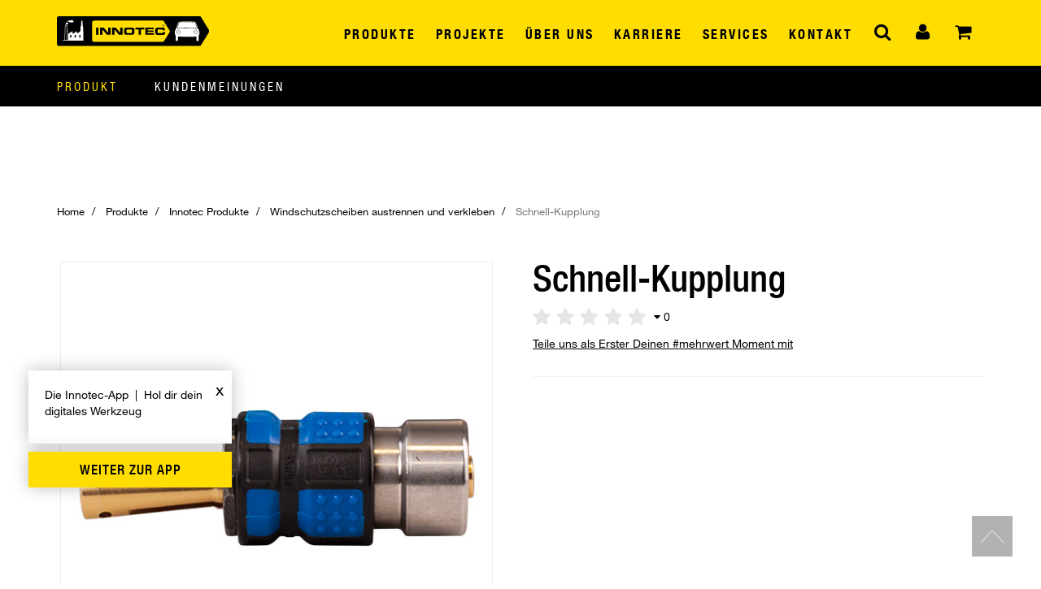

--- FILE ---
content_type: text/html; charset=UTF-8
request_url: https://www.innotec.at/produkte/innotec-produkte/windschutzscheiben-austrennen-und-verkleben/schnell-kupplung.html
body_size: 17674
content:
<!DOCTYPE html>

<!--[if lt IE 7 ]> <html lang="de" id="top" class="no-js ie6"> <![endif]-->
<!--[if IE 7 ]>    <html lang="de" id="top" class="no-js ie7"> <![endif]-->
<!--[if IE 8 ]>    <html lang="de" id="top" class="no-js ie8"> <![endif]-->
<!--[if IE 9 ]>    <html lang="de" id="top" class="no-js ie9"> <![endif]-->
<!--[if (gt IE 9)|!(IE)]><!--> <html lang="de" id="top" class="no-js"> <!--<![endif]-->

<head>
    <meta http-equiv="Content-Type" content="text/html; charset=utf-8" />
<title>Schnell-Kupplung - Windschutzscheiben austrennen und verkleben - Innotec Produkte - Produkte  - Innotec Österreich</title>
<meta name="description" content="Schnell-Kupplung" />
<meta name="keywords" content="Schnell-Kupplung" />
<meta name="robots" content="INDEX,FOLLOW" />
<meta name="viewport" content="width=device-width, initial-scale=1, minimum-scale=1.0, maximum-scale=1.0, minimal-ui" />
<meta name=”apple-mobile-web-app-capable” content=”yes”>
<meta name="author" content="styleflasher.new media - die Internet-, Onlineshop- und App-Agentur"/>


<link rel="apple-touch-icon" sizes="180x180" href="https://www.innotec.at/skin/frontend/boilerplate/innotec/images/favicons/apple-touch-icon.png">
<link rel="icon" type="image/png" href="https://www.innotec.at/skin/frontend/boilerplate/innotec/images/favicons/favicon-32x32.png" sizes="32x32">
<link rel="icon" type="image/png" href="https://www.innotec.at/skin/frontend/boilerplate/innotec/images/favicons/favicon-16x16.png" sizes="16x16">
<link rel="manifest" href="https://www.innotec.at/skin/frontend/boilerplate/innotec/images/favicons/manifest.json">
<link rel="mask-icon" href="https://www.innotec.at/skin/frontend/boilerplate/innotec/images/favicons/safari-pinned-tab.svg" color="#5bbad5">
<meta name="theme-color" content="#ffdd00">
<meta name="format-detection" content="telephone=no">

<script src="https://mein.clickskeks.at/app.js?apiKey=fcbf54c1c12260d07cdc520baa65c476a6737b79abf7ec15&amp;domain=65155a0c9106c37fa67fe163" referrerpolicy="origin"></script>
<link rel="stylesheet" type="text/css" href="https://www.innotec.at/js/calendar/calendar-win2k-1.css" />
<link rel="stylesheet" type="text/css" href="https://www.innotec.at/skin/frontend/base/default/css/blackbird/content.css" media="all" />
<link rel="stylesheet" type="text/css" href="https://www.innotec.at/skin/frontend/base/default/css/magesetup/default.css" media="all" />
<link rel="stylesheet" type="text/css" href="https://www.innotec.at/skin/frontend/base/default/css/files.css" media="all" />
<link rel="stylesheet" type="text/css" href="https://www.innotec.at/skin/frontend/boilerplate/innotec/css/styles.css" media="all" />
<link rel="stylesheet" type="text/css" href="https://www.innotec.at/skin/frontend/base/default/css/baseprice.css" media="all" />
<script type="text/javascript" src="https://www.innotec.at/js/prototype/prototype.js"></script>
<script type="text/javascript" src="https://www.innotec.at/js/lib/ccard.js"></script>
<script type="text/javascript" src="https://www.innotec.at/js/prototype/validation.js"></script>
<script type="text/javascript" src="https://www.innotec.at/js/scriptaculous/effects.js"></script>
<script type="text/javascript" src="https://www.innotec.at/js/scriptaculous/controls.js"></script>
<script type="text/javascript" src="https://www.innotec.at/js/varien/js.js"></script>
<script type="text/javascript" src="https://www.innotec.at/js/varien/form.js"></script>
<script type="text/javascript" src="https://www.innotec.at/js/mage/translate.js"></script>
<script type="text/javascript" src="https://www.innotec.at/js/mage/cookies.js"></script>
<script type="text/javascript" src="https://www.innotec.at/js/varien/product.js"></script>
<script type="text/javascript" src="https://www.innotec.at/js/varien/product_options.js"></script>
<script type="text/javascript" src="https://www.innotec.at/js/varien/configurable.js"></script>
<script type="text/javascript" src="https://www.innotec.at/js/calendar/calendar.js"></script>
<script type="text/javascript" src="https://www.innotec.at/js/calendar/calendar-setup.js"></script>
<script type="text/javascript" src="https://www.innotec.at/js/algoliasearch/internals/frontend/Function.prototype.bind.js"></script>
<script type="text/javascript" src="https://www.innotec.at/js/algoliasearch/internals/frontend/algoliaBundle.min.js"></script>
<script type="text/javascript" src="https://www.innotec.at/js/algoliasearch/internals/frontend/common.js"></script>
<script type="text/javascript" src="https://www.innotec.at/js/algoliasearch/autocomplete.js"></script>

<script type="text/javascript">
//<![CDATA[
Mage.Cookies.path     = '/';
Mage.Cookies.domain   = '.www.innotec.at';
//]]>
</script>

    <script>
        //<![CDATA[
        optionalZipCountries = ["IE","PA","HK","MO"];
        //]]>
    </script>
            <!-- Google Tag Manager -->
    <script type="text/x-ccm-loader" data-ccm-loader-group="google-tag-manager-group">(function(w,d,s,l,i){w[l]=w[l]||[];w[l].push({'gtm.start':
                new Date().getTime(),event:'gtm.js'});var f=d.getElementsByTagName(s)[0],
            j=d.createElement(s),dl=l!='dataLayer'?'&l='+l:'';j.async=true;j.src=
            'https://www.googletagmanager.com/gtm.js?id='+i+dl;f.parentNode.insertBefore(j,f);
        })(window,document,'script','dataLayer','GTM-5R98J59');</script>
    <!-- End Google Tag Manager -->
<!-- Facebook Ads Extension for Magento -->
<!-- Facebook Pixel Code -->
<script type="text/x-ccm-loader" data-ccm-loader-group="facebook-group">
!function(f,b,e,v,n,t,s){if(f.fbq)return;n=f.fbq=function(){n.callMethod?
n.callMethod.apply(n,arguments):n.queue.push(arguments)};if(!f._fbq)f._fbq=n;
n.push=n;n.loaded=!0;n.version='2.0';n.queue=[];t=b.createElement(e);t.async=!0;
t.src=v;s=b.getElementsByTagName(e)[0];s.parentNode.insertBefore(t,s)}(window,
document,'script','//connect.facebook.net/en_US/fbevents.js');
fbq('init', '154158235255198', {}, {agent: 'exmagento-1.9.4.5-2.6.0' });
fbq('track', 'PageView', {
  source: 'magento',
  version: "1.9.4.5",
  pluginVersion: "2.6.0"
});
</script>
<!-- End Facebook Pixel Code -->
<!-- HTML5 Shim and Respond.js IE8 support of HTML5 elements and media queries -->
<!--[if lt IE 9]>
  <script src="https://oss.maxcdn.com/libs/html5shiv/3.7.0/html5shiv.js"></script>
  <script src="https://oss.maxcdn.com/libs/respond.js/1.4.2/respond.min.js"></script>
<![endif]-->
<script type="text/javascript" src="https://www.innotec.at/skin/frontend/boilerplate/innotec/js/vendor.js"></script>
<script type="text/javascript" src="https://www.innotec.at/skin/frontend/boilerplate/innotec/js/script.js"></script>

<script>
    ;(function ($, window, undefined) {
        'use strict';

        var $doc = $(document);

        var currentStore = 'de';
        var selected     = 'none';

    })(jQuery, this);
    
</script>
<link type="text/css" rel="stylesheet" href="//fast.fonts.net/cssapi/2169dc83-25d9-43f0-b6ba-4266264cd4b6.css"/>
                    <script src="https://cdn.jsdelivr.net/places.js/1/places.min.js"></script>
<script type="text/javascript">
    window.algoliaConfig = {"instant":{"enabled":false,"infiniteScrollEnabled":false,"apiKey":"Zjg2YzI4OTA3ZmM1YWUyMjA5ZmIyNTQ2YjI4M2EwYmZmZTEzNDRiYWM5NjgyNjA4OWU5N2UyZDk3Y2M2MzQ2ZWZpbHRlcnM9d2ViX3Zpc2libGUlM0FKYSZudW1lcmljRmlsdGVycz12aXNpYmlsaXR5X3NlYXJjaCUzRDE=","selector":".main","isAddToCartEnabled":true,"showStaticContent":false,"title":"","description":"","content":"","imgHtml":"","hasFacets":true},"autocomplete":{"enabled":true,"apiKey":"NTAwMTExZTA4ZGY3ZWIyZTk1M2M3YTIzZGZjZWJkYTFmNjRkNzVmNzQwN2MyMTc5Y2VmZWExNGMyZmY0YTU0MGZpbHRlcnM9d2ViX3Zpc2libGUlM0FKYQ==","selector":".algolia-search-inputx","sections":[],"nbOfProductsSuggestions":"8","nbOfCategoriesSuggestions":"0","nbOfQueriesSuggestions":"0","displaySuggestionsCategories":true,"isDebugEnabled":false},"extensionVersion":"1.19.0","applicationId":"ET90ZKD2D9","indexName":"magento_de","facets":[{"attribute":"price","type":"slider","label":"Price","searchable":"1"},{"attribute":"categories","type":"conjunctive","label":"Categories","searchable":"1"},{"attribute":"color","type":"disjunctive","label":"Colors","searchable":"1"},{"attribute":"web_visible","type":"conjunctive","label":"Web Visible","searchable":"1"}],"areCategoriesInFacets":false,"hitsPerPage":9,"sortingIndices":[{"attribute":"price","sort":"asc","label":"Lowest price","name":"magento_de_products_price_default_asc"},{"attribute":"price","sort":"desc","label":"Highest price","name":"magento_de_products_price_default_desc"},{"attribute":"name","sort":"desc","label":"Newest first","name":"magento_de_products_name_desc"}],"isSearchPage":false,"isCategoryPage":false,"removeBranding":true,"productId":null,"priceKey":".EUR.default","currencyCode":"EUR","currencySymbol":"\u20ac","priceFormat":{"pattern":"%s\u00a0\u20ac","precision":2,"requiredPrecision":2,"decimalSymbol":",","groupSymbol":".","groupLength":3,"integerRequired":1},"maxValuesPerFacet":10,"autofocus":true,"ccAnalytics":{"enabled":false,"ISSelector":".ais-infinite-hits--item a.result, .ais-hits a.result","conversionAnalyticsMode":"disabled","addToCartSelector":".add-to-cart-buttons .btn-cart, .hit-addtocart","orderedProductIds":[]},"analytics":{"enabled":false,"delay":3000,"triggerOnUIInteraction":true,"pushInitialSearch":false},"request":{"query":"","refinementKey":"","refinementValue":"","path":"","level":"","formKey":"Fart3shtspxM7ZXY"},"showCatsNotIncludedInNavigation":false,"showSuggestionsOnNoResultsPage":true,"baseUrl":"https:\/\/www.innotec.at","popularQueries":["Spray seal","joker123 cafe\u27a1\ufe0f\u3010w694.net\u3011\u2b05\ufe0fjoker123 cafe_\u3010w694.net\u3011joker123 cafe_0nSXKWZ","slotxo logo png\u27a1\ufe0f\u3010w694.net\u3011\u2b05\ufe0fslotxo logo png_\u3010w694.net\u3011slotxo logo png_ICoJu","\u3010w694.net\u3011_\u0e04\u0e48\u0e32\u0e22+pg_\u3010w694.net\u3011\u0e04\u0e48\u0e32\u0e22+pg_khQU_\u0e04\u0e48\u0e32\u0e22+pg_\u3010w694.net\u3011\u0e04\u0e48\u0e32\u0e22+pg_khQU_\u0e04\u0e48\u0e32\u0e22+pg_\u3010w694.net\u3011\u0e04\u0e48\u0e32\u0e22+pg_khQU_\u0e04\u0e48\u0e32\u0e22+pg_\u3010w694.net\u3011\u0e04\u0e48\u0e32\u0e22+p","\u3010w694.net\u3011_pgslot+\u0e40\u0e27\u0e47\u0e1a+\u0e15\u0e23\u0e07+2021_\u3010w694.net\u3011pgslot+\u0e40\u0e27\u0e47\u0e1a+\u0e15\u0e23\u0e07+2021_T86yC_pgslot+\u0e40\u0e27\u0e47\u0e1a+\u0e15\u0e23\u0e07+2021_\u3010w694.net\u3011pgslot+\u0e40\u0e27\u0e47\u0e1a+\u0e15\u0e23\u0e07+2021_T86yC_p","\u3010w694.net\u3011_pg+slot+\u0e1d\u0e32\u0e01+10+\u0e23\u0e31\u0e1a+100+\u0e25\u0e48\u0e32\u0e2a\u0e38\u0e14_\u3010w694.net\u3011pg+slot+\u0e1d\u0e32\u0e01+10+\u0e23\u0e31\u0e1a+100+\u0e25\u0e48\u0e32\u0e2a\u0e38\u0e14_y3ijH_pg+slot+\u0e1d\u0e32\u0e01+10+\u0e23\u0e31\u0e1a+100+\u0e25\u0e48\u0e32\u0e2a\u0e38\u0e14_\u3010w694.net\u3011p","emicode","\u3010w694.net\u3011_365+superslot_\u3010w694.net\u3011365+superslot_iGcFP_365+superslot_\u3010w694.net\u3011365+superslot_iGcFP_365+superslot_\u3010w694.net\u3011365+s","\u3010w694.net\u3011_download+pg+slot_\u3010w694.net\u3011download+pg+slot_esjk7M2_download+pg+slot_\u3010w694.net\u3011download+pg+slot_esjk7M2_download+pg+s"],"useAdaptiveImage":false,"urlTrackedParameters":["query","attribute:*","index","page"],"urls":{"logo":"https:\/\/www.innotec.at\/skin\/frontend\/base\/default\/algoliasearch\/search-by-algolia.svg"},"now":"1769900400","translations":{"to":"bis","or":"oder","go":"Los","in":"in","popularQueries":"Versuchen Sie eine der popul\u00e4ren Suchanfragen","seeAll":"Alle Produkte anzeigen","allDepartments":"allen Kategorien","seeIn":"Alle Produkte anzeigen in","orIn":"or in","noProducts":"Kein Ergebnis bei der Suche nach","noResults":"No results","refine":"Verfeinern","selectedFilters":"Selected Filters","clearAll":"Clear all","previousPage":"Previous page","nextPage":"Next page","searchFor":"Suche nach Produkten","relevance":"Relevanz","categories":"Kategorien","products":"Produkte","searchBy":"Suche nach","showMore":"Show more products","searchForFacetValuesPlaceholder":"Search for other ..."}};
</script>

<!--[if lte IE 9]>
<script type="text/javascript">
    document.addEventListener("DOMContentLoaded", function(e) {
        algoliaBundle.$(function ($) {
            window.algoliaConfig.autofocus = false;
        });
    });
</script>
<![endif]-->

                        
                            <meta http-equiv="X-UA-Compatible" content="IE=Edge">
                            <!--[if lte IE 9]>
                                <script src="https://cdn.polyfill.io/v2/polyfill.min.js"></script>
                            <![endif]-->
                        
                    <script type="text/javascript">//<![CDATA[
        var Translator = new Translate({"HTML tags are not allowed":"HTML-Tags sind nicht erlaubt","Please select an option.":"Bitte w\u00e4hlen Sie eine Option.","This is a required field.":"Dies ist ein Pflichtfeld.","Please enter a valid number in this field.":"Bitte geben Sie eine g\u00fcltige Nummer in dieses Feld ein.","The value is not within the specified range.":"Der Wert ist nicht innerhalb des erlaubten Bereichs.","Please use numbers only in this field. Please avoid spaces or other characters such as dots or commas.":"Bitte nur Ziffern in diesem Feld verwenden. Vermeiden Sie Leerzeichen oder andere Zeichen (z. B. Punkt oder Komma).","Please use letters only (a-z or A-Z) in this field.":"Bitte nur Buchstaben (a-z oder A-Z) in diesem Feld verwenden.","Please use only letters (a-z), numbers (0-9) or underscore(_) in this field, first character should be a letter.":"Bitte nur Buchstaben (a-z), Ziffern (0-9) oder Unterstriche (_) in diesem Feld verwenden, das erste Zeichen muss ein Buchstabe sein.","Please use only letters (a-z or A-Z) or numbers (0-9) only in this field. No spaces or other characters are allowed.":"Bitte nur Buchstaben (a-z oder A-Z) oder Ziffern (0-9) in diesem Feld verwenden. Leerzeichen oder andere Zeichen sind nicht erlaubt.","Please use only letters (a-z or A-Z) or numbers (0-9) or spaces and # only in this field.":"Bitte nur Buchstaben (a-z oder A-Z), Ziffern (0-9), Leerzeichen oder # f\u00fcr dieses Feld verwenden.","Please enter a valid phone number. For example (123) 456-7890 or 123-456-7890.":"Bitte geben Sie eine g\u00fcltige Telefonnummer ein. Zum Beispiel (123) 456-7890 oder 123-456-7890.","Please enter a valid fax number. For example (123) 456-7890 or 123-456-7890.":"Bitte tragen Sie eine g\u00fcltige Faxnummer ein. Zum Beispiel (123) 456-7890 oder 123-456-7890.","Please enter a valid date.":"Bitte geben Sie ein g\u00fcltiges Datum ein.","The From Date value should be less than or equal to the To Date value.":"Das Startdatum sollte vor dem oder am Enddatum liegen.","Please enter a valid email address. For example johndoe@domain.com.":"Bitte geben Sie eine g\u00fcltige E-Mail-Adresse ein. Zum Beispiel johndoe@domain.de.","Please use only visible characters and spaces.":"Bitte nur sichtbare Zeichen verwenden.","Please make sure your passwords match.":"Bitte stellen Sie sicher, dass die beiden Passw\u00f6rter identisch sind.","Please enter a valid URL. Protocol is required (http:\/\/, https:\/\/ or ftp:\/\/)":"Bitte geben Sie eine g\u00fcltige URL ein. M\u00f6gliche Protokolle (http:\/\/, https:\/\/ or ftp:\/\/)","Please enter a valid URL. For example http:\/\/www.example.com or www.example.com":"Bitte geben Sie eine g\u00fcltige URL ein. Zum Beispiel http:\/\/www.beispiel.de oder www.beispiel.de","Please enter a valid URL Key. For example \"example-page\", \"example-page.html\" or \"anotherlevel\/example-page\".":"Bitte geben Sie einen g\u00fcltigen URL-Bezeichner ein. Zum Beispiel \"beispiel-seite\", \"beispiel-seite.html\" or \"unterverzeichnis\/beispiel-seite\".","Please enter a valid XML-identifier. For example something_1, block5, id-4.":"Bitte geben Sie einen g\u00fcltigen XML-Identifizierer an. Zum Beispiel irgendetwas_1, block5, id-4.","Please enter a valid social security number. For example 123-45-6789.":"Bitte geben Sie eine g\u00fcltige Sozialversicherungsnummer ein. Zum Beispiel 123-45-6789.","Please enter a valid zip code. For example 90602 or 90602-1234.":"Bitte geben Sie eine g\u00fcltige Postleitzahl ein. Zum Beispiel 21335.","Please enter a valid zip code.":"Bitte geben Sie eine g\u00fcltige Postleitzahl ein.","Please use this date format: dd\/mm\/yyyy. For example 17\/03\/2006 for the 17th of March, 2006.":"Bitte verwenden Sie dieses Datumsformat: tt\/mm\/jjjj. Zum Beispiel 17\/03\/2006 f\u00fcr den 17. M\u00e4rz 2006.","Please enter a valid $ amount. For example $100.00.":"Bitte geben Sie einen g\u00fcltigen Betrag ein. Zum Beispiel 100,00 \u20ac.","Please select one of the above options.":"Bitte w\u00e4hlen Sie eine der oberen Optionen.","Please select one of the options.":"Bitte w\u00e4hlen Sie eine der Optionen.","Please select State\/Province.":"Bitte Land\/Bundesland w\u00e4hlen.","Please enter a number greater than 0 in this field.":"Bitte geben Sie eine Zahl gr\u00f6\u00dfer 0 in dieses Feld ein.","Please enter a number 0 or greater in this field.":"Bitte tragen Sie eine Zahl gr\u00f6\u00dfer\/gleich 0 in dieses Feld ein.","Please enter a valid credit card number.":"Bitte geben Sie eine g\u00fcltige Kreditkartennummer ein.","Credit card number does not match credit card type.":"Kreditkartennummer entspricht nicht Kreditkartentyp.","Card type does not match credit card number.":"Kreditkartenart entspricht nicht der angegeben Kreditkartennummer.","Incorrect credit card expiration date.":"Falsches Kreditkarten Ablaufdatum.","Please enter a valid credit card verification number.":"Bitte tragen Sie eine g\u00fcltige Kreditkarten-Pr\u00fcfnummer ein.","Please use only letters (a-z or A-Z), numbers (0-9) or underscore(_) in this field, first character should be a letter.":"Bitte nur Buchstaben (a-z oder A-Z), Ziffern (0-9) oder Unterstriche (_) in diesem Feld verwenden, das erste Zeichen muss ein Buchstabe sein.","Please input a valid CSS-length. For example 100px or 77pt or 20em or .5ex or 50%.":"Bitte geben Sie eine g\u00fcltige CSS-L\u00e4nge an. Beispielsweise 100px, 77pt, 20em, .5ex oder 50%.","Text length does not satisfy specified text range.":"Textl\u00e4nge ist nicht korrekt.","Please enter a number lower than 100.":"Bitte tragen Sie keine Zahl gr\u00f6\u00dfer\/gleich 100 in dieses Feld ein.","Please select a file":"Bitte w\u00e4hlen Sie eine Datei","Please enter issue number or start date for switch\/solo card type.":"Bitte geben Sie eine Vorgangsnummer oder ein Startdatum switch\/solo Karten an.","Please wait, loading...":"Bitte warten, wird geladen \u2026","This date is a required value.":"Das Datum ist eine ben\u00f6tigte Angabe.","Please enter a valid day (1-%d).":"Bitte geben Sie einen g\u00fcltigen Tag (1-%d) an.","Please enter a valid month (1-12).":"Bitte geben Sie einen g\u00fcltigen Monat (1-12) an.","Please enter a valid year (1900-%d).":"Bitte geben Sie ein g\u00fcltiges Jahr (1900-%d) an.","Please enter a valid full date":"Bitte geben Sie eine vollst\u00e4ndiges, g\u00fcltiges Datum an","Please enter a valid date between %s and %s":"Bitte geben Sie ein g\u00fcltiges Datum zwischen dem %s und %s an","Please enter a valid date equal to or greater than %s":"Bitte geben Sie ein g\u00fcltiges Datum am oder nach dem %s an","Please enter a valid date less than or equal to %s":"Bitte geben Sie ein g\u00fcltiges Datum am oder vor dem %s an","Add Products":"Artikel hinzuf\u00fcgen","Complete":"Vollst\u00e4ndig","Please choose to register or to checkout as a guest":"Bitte registrieren Sie sich, oder gehen Sie als Gast zur Kasse","Your order cannot be completed at this time as there is no shipping methods available for it. Please make necessary changes in your shipping address.":"Ihre Bestellung kann momentan nicht abgeschlossen werden, da keine Versandarten daf\u00fcr verf\u00fcgbar sind.","Please specify shipping method.":"Bitte w\u00e4hlen Sie die Versandart.","Your order cannot be completed at this time as there is no payment methods available for it.":"Ihre Bestellung kann momentan nicht abgeschlossen werden, da keine Bezahlmethoden daf\u00fcr verf\u00fcgbar sind.","Please specify payment method.":"Bitte w\u00e4hlen Sie aus, wie Sie bezahlen m\u00f6chten.","Add to Cart":"In den Warenkorb","In Stock":"Auf Lager","Out of Stock":"Nicht auf Lager","best price":"Bestpreis","from %1 units: %2":"ab %1 Stk.: %2","Loading...":"Wird geladen..."});
        //]]></script><meta name="facebook-domain-verification" content="8pb1ih86h0j9uyb6q7zq9izverho64" /></head>
<body class="catalog-product-view catalog-product-view product-schnell-kupplung categorypath-produkte-innotec-produkte-windschutzscheiben-austrennen-und-verkleben-html category-windschutzscheiben-austrennen-und-verkleben">

        <header role="page">
    <section class="main-navigation-container">
        <div class="container">
            <div class="row">
                <div class="logo-block col-xs-8 col-sm-4 col-md-3">
                    <a href="https://www.innotec.at/" class="logo" title="Innotec Österreich - #teaminnotec">
                        <strong>Innotec Österreich - #teaminnotec</strong><img alt="Innotec Österreich - #teaminnotec" src="https://www.innotec.at/skin/frontend/boilerplate/innotec/images/logo.svg">
                    </a>
                </div>
                <div class="mobilemenu-block col-xs-4 col-sm-8 hidden-md hidden-lg">
                	<a id="menu-trigger" href="#mobile-navigation"><img class="mobile-menu-handle" src="https://www.innotec.at/skin/frontend/boilerplate/innotec/images/icons/svg/menu.svg" alt="Menu"></a>
                    <a id="search-trigger" href="#mobile-search"><img class="mobile-search-handle" src="https://www.innotec.at/skin/frontend/boilerplate/innotec/images/icons/svg/search.svg" alt="Menu"></a>
                    <a class="mobile-cart-icon" href="https://www.innotec.at/checkout/cart/"><i class="fa fa-shopping-cart"></i></a>
                </div>
                <div class="nav-block hidden-xs hidden-sm visible-md col-md-9">
                    <nav id="main-nav" class="navbar navbar-innotec navbar-main topnav" role="navigation">
                        <ul class="top-links-navigation nav navbar-nav">
    <li class="level-top parent dropdown bs-hover-enabled search-dropdown-container">
        <a data-hover-delay="0" data-hover="dropdown" data-toggle="dropdown" class="search" href="#"><i class="fa fa-search"></i></a>
        <div class="dropdown-menu dropdown-menu-right search-dropdown" role="menu" aria-labelledby="minisearch-container">
            
<div class="dropdown-content-wrap">
  <form class="navbar-form" role="search" id="search_mini_form" action="https://www.innotec.at/catalogsearch/result/" method="get">
         <div class="search-block">
            <div class="right-inner-addon">
                <i class="fa fa-search"></i>
                <input id="search" type="search" name="q" value="" class="input-text required-entry form-control input-lg subpage-search algolia-search-inputx" maxlength="128" placeholder="Produkte durchsuchen" />
            </div>
            <div id="search_autocomplete" class="search-autocomplete"></div>
            <script type="text/javascript">
            //<![CDATA[
                var searchForm = new Varien.searchForm('search_mini_form', 'search', '');
                //searchForm.initAutocomplete('https://www.innotec.at/catalogsearch/ajax/suggest/', 'search_autocomplete');
            //]]>
            </script>
            <div id="algolia-autocomplete-container"></div>
        </div>
  </form>
</div>        </div>
    </li>
    <li class="level-top parent dropdown bs-hover-enabled">
        <a data-hover-delay="0" data-hover="dropdown" data-toggle="dropdown" class="account" href="#"><i class="fa fa-user"></i></a>
        <div class="dropdown-menu dropdown-menu-right account-dropdown" role="menu" aria-labelledby="account-container">
    <div class="dropdown-content-wrap">
        <div class="account-box left">        
            <h4>Registrierte Kunden</h4>
            <form action="https://www.innotec.at/customer/account/loginPost/" method="post" id="login-form-topaccount" class="account-miniform" role="form">
            <input name="form_key" type="hidden" value="Fart3shtspxM7ZXY" />
   
              <div class="form-group form-group-lg">
                <input type="email" class="form-control" name="login[username]" value="" id="email" placeholder="E-Mail">
              </div>
              <div class="form-group form-group-lg">
                <input type="password" class="form-control input-text required-entry validate-password revealable"  name="login[password]" id="pass" placeholder="Passwort">
              </div>
              <button type="submit" class="btn btn-primary btn-lg btn-block">Einloggen</button>
                <span class="reset-password">
                    <a href="https://www.innotec.at/customer/account/forgotpassword/" class="f-right">Passwort vergessen?</a>
                </span>
            </form>
        </div>
        <div class="account-box right">
            <h4>Neukunden</h4>
            <p>Vorteile eines Innotec Benutzerkontos:</p>
            <ul>
                <li>Bestellungen online verfolgen</li>
                <li>Uberblick uber alle Bestellungen</li>
                <li>Verschiedene Lieferadressen</li>
            </ul>
            <a title="Benutzerkonto anlegen" href="https://www.innotec.at/customer/account/create/" role="button" class="btn btn-primary btn-lg btn-block">Konto erstellen</a>
        </div>
    </div>
</div>

<script type="text/javascript">
//<![CDATA[
    var dataForm = new VarienForm('login-form-topaccount', true);
//]]>
</script>   

    </li>
    <li class="level-top parent dropdown bs-hover-enabled mini-cart">
        <a data-hover-delay="0" data-hover="dropdown" data-toggle="dropdown" class="cart" href="#"><i class="fa fa-shopping-cart"></i></a>
                <div class="dropdown-menu dropdown-menu-right minicart-dropdown" role="menu" aria-labelledby="minicart-container">
            
<div class="dropdown-content-wrap">
    
<div id="minicart-error-message" class="minicart-message"></div>
<div id="minicart-success-message" class="minicart-message"></div>

<div class="minicart-wrapper">

                    <span class="minicart-empty">Sie haben keine Artikel im Warenkorb.</span>
    </div>
</div>



        </div>
    </li>
</ul>                            <ul class="main-navigation nav navbar-nav ct-menu" id="ct-menu-main-menu">
                    
<li class="menu-item level-0 multilevel menu-has-children menu-children-count-10 menu-type-node menu-position-0 level-top parent dropdown bs-hover-enabled" id="menu-item-1">

    <a href="#" class="level-top" data-toggle="dropdown" data-hover="dropdown" data-hover-delay="200">
        <span>Produkte</span>
    </a>
    
            
        <div class="dropdown-menu products-dropdown" role="menu" aria-labelledby="products-container">
            <div class="dropdown-content-wrap">
                <div class="menu-products-parent col-sm-5 col-md-5 no-padding">
                    <ul class="root-menu level-0">
                                                    <li class="menu-item level-1  menu-type-category menu-position-0" id="menu-item-6">
    <a href="https://www.innotec.at/produkte/innotec-produkte.html" ><span>Innotec Produkte</span></a>
    
                    
                    <ul class="children-menu">
                                <li><a href="https://www.innotec.at/produkte/innotec-produkte/schmieren.html"><span>Schmieren</span></a></li>
                                <li><a href="https://www.innotec.at/produkte/innotec-produkte/reinigen.html"><span>Reinigen</span></a></li>
                                <li><a href="https://www.innotec.at/produkte/innotec-produkte/pflegen.html"><span>Pflegen</span></a></li>
                                <li><a href="https://www.innotec.at/produkte/innotec-produkte/polieren.html"><span>Polieren</span></a></li>
                                <li><a href="https://www.innotec.at/produkte/innotec-produkte/beschichten-schutzen.html"><span>Beschichten & Schützen</span></a></li>
                                <li><a href="https://www.innotec.at/produkte/innotec-produkte/kleben-sichern.html"><span>Kleben & Sichern</span></a></li>
                                <li><a href="https://www.innotec.at/produkte/innotec-produkte/abdichten-verkleben.html"><span>Abdichten & Verkleben</span></a></li>
                                <li><a href="https://www.innotec.at/produkte/innotec-produkte/verbinden-schutzen.html"><span>Verbinden & Schützen</span></a></li>
                                <li><a href="https://www.innotec.at/produkte/innotec-produkte/windschutzscheiben-austrennen-und-verkleben.html"><span>Windschutzscheiben austrennen und verkleben</span></a></li>
                                <li><a href="https://www.innotec.at/produkte/innotec-produkte/werbematerial.html"><span>Werbematerial</span></a></li>
                            </ul>
         
    
    
</li>                                                    <li class="menu-item level-1  menu-type-category menu-position-1" id="menu-item-7">
    <a href="https://www.innotec.at/produkte/innotec-project-system.html" ><span>Innotec Project System</span></a>
    
                    
         
    
    
</li>                                                    <li class="menu-item level-1  menu-type-category menu-position-3" id="menu-item-9">
    <a href="https://www.innotec.at/produkte/reparatur-systeme.html" ><span>Innotec Reparatur Systeme</span></a>
    
                    
                    <ul class="children-menu">
                                <li><a href="https://www.innotec.at/produkte/reparatur-systeme/kunststoffoberflachen-reparatur-scratch-repair-system.html"><span>Kunststoffoberflächen-Reparatur - Scratch Repair System</span></a></li>
                                <li><a href="https://www.innotec.at/produkte/reparatur-systeme/kunststoffreparatur-repaplast-system.html"><span>Kunststoffreparatur - Repaplast System</span></a></li>
                                <li><a href="https://www.innotec.at/produkte/reparatur-systeme/velour-teppich-reparatur-velour-repair-system.html"><span>Velour- & Teppich-Reparatur - Velour Repair System</span></a></li>
                                <li><a href="https://www.innotec.at/produkte/reparatur-systeme/alu-reparatur-alu-scratch-repair-system.html"><span>Alu-Reparatur - Alu Scratch Repair System</span></a></li>
                                <li><a href="https://www.innotec.at/produkte/reparatur-systeme/scheinwerfer-reparatur-liquid-glass-system.html"><span>Scheinwerfer-Reparatur - Liquid Glass System</span></a></li>
                                <li><a href="https://www.innotec.at/produkte/reparatur-systeme/windschutzscheiben-reparatur-windshield-repair-system.html"><span>Windschutzscheiben-Reparatur - Windshield Repair System</span></a></li>
                                <li><a href="https://www.innotec.at/produkte/reparatur-systeme/lack-oberflachen-reparatur-stone-chip-repair-system.html"><span>Lack-Oberflächen-Reparatur - Stone Chip Repair System</span></a></li>
                            </ul>
         
    
    
</li>                                                    <li class="menu-item level-1  menu-type-category menu-position-4" id="menu-item-10">
    <a href="https://www.innotec.at/produkte/werkzeuge-zubehor.html" ><span>Werkzeuge & Zubehör</span></a>
    
                    
         
    
    
</li>                                                    <li class="menu-item level-1  menu-type-category menu-position-5" id="menu-item-11">
    <a href="https://www.innotec.at/produkte/diverse-sonderartikel.html" ><span>Sonderartikel</span></a>
    
                    
         
    
    
</li>                                                    <li class="menu-item level-1  menu-type-category menu-position-6" id="menu-item-55">
    <a href="https://www.innotec.at/produkte/aktionen.html" ><span>Aktionen</span></a>
    
                    
         
    
    
</li>                                                    <li class="menu-item level-1  menu-type-category menu-position-7" id="menu-item-92">
    <a href="https://www.innotec.at/produkte/sonderaktionen.html" ><span>Sonderaktionen %</span></a>
    
                    
         
    
    
</li>                                                    <li class="menu-item level-1  menu-type-category menu-position-8" id="menu-item-56">
    <a href="https://www.innotec.at/produkte/innovationen.html" ><span>Innovationen</span></a>
    
                    
         
    
    
</li>                                            </ul>  
                </div>
                <div class="menu-products-children col-sm-7 col-md-7"></div>
            </div>
        </div>  

            </li>                    
<li class="menu-item level-0  menu-has-children menu-children-count-4 menu-type-node menu-position-1 level-top parent dropdown bs-hover-enabled" id="menu-item-57">

    <a href="#" class="level-top" data-toggle="dropdown" data-hover="dropdown" data-hover-delay="200">
        <span>Projekte</span>
    </a>
    
                        <ul class="level-0 dropdown-menu">
                                    
<li class="menu-item level-1  menu-has-children menu-children-count-16 menu-type-content menu-position-0 sub-menu-root-level" id="menu-item-123">
    

    <a href="https://www.innotec.at/projekte/mobilitaet.html"  >
        <span>Mobilität</span>
    </a>
    
                        <ul class="level-1 dropdown-menu">
                                    
<li class="menu-item level-2  menu-type-content menu-position-0 " id="menu-item-142">
    

    <a href="https://www.innotec.at/projekte/aufbereitung.html"  >
        <span>Aufbereitung</span>
    </a>
    
    </li>                                    
<li class="menu-item level-2  menu-type-content menu-position-1 " id="menu-item-136">
    

    <a href="https://www.innotec.at/projekte/bergbahn.html"  >
        <span>Bergbahn</span>
    </a>
    
    </li>                                    
<li class="menu-item level-2  menu-type-content menu-position-2 " id="menu-item-140">
    

    <a href="https://www.innotec.at/projekte/bike.html"  >
        <span>Bike</span>
    </a>
    
    </li>                                    
<li class="menu-item level-2  menu-type-content menu-position-3 " id="menu-item-133">
    

    <a href="https://www.innotec.at/projekte/bus.html"  >
        <span>Bus</span>
    </a>
    
    </li>                                    
<li class="menu-item level-2  menu-type-content menu-position-4 " id="menu-item-137">
    

    <a href="https://www.innotec.at/projekte/fahrzeugbau.html"  >
        <span>Fahrzeugbau</span>
    </a>
    
    </li>                                    
<li class="menu-item level-2  menu-type-content menu-position-5 " id="menu-item-183">
    

    <a href="https://www.innotec.at/projekte/flugzeugbau-luftfahrt.html"  >
        <span>Flugzeugbau, Luftfahrt</span>
    </a>
    
    </li>                                    
<li class="menu-item level-2  menu-type-content menu-position-6 " id="menu-item-138">
    

    <a href="https://www.innotec.at/projekte/hebetechnik.html"  >
        <span>Hebetechnik</span>
    </a>
    
    </li>                                    
<li class="menu-item level-2  menu-type-content menu-position-7 " id="menu-item-129">
    

    <a href="https://www.innotec.at/projekte/kfz-technik.html"  >
        <span>KFZ-Technik</span>
    </a>
    
    </li>                                    
<li class="menu-item level-2  menu-type-content menu-position-8 " id="menu-item-135">
    

    <a href="https://www.innotec.at/projekte/kommunale-baumaschinen.html"  >
        <span>Kommunale, Baumaschinen</span>
    </a>
    
    </li>                                    
<li class="menu-item level-2  menu-type-content menu-position-9 " id="menu-item-130">
    

    <a href="https://www.innotec.at/projekte/lacktechnik-karosseriebau.html"  >
        <span>Lacktechnik, Karosseriebau</span>
    </a>
    
    </li>                                    
<li class="menu-item level-2  menu-type-content menu-position-10 " id="menu-item-132">
    

    <a href="https://www.innotec.at/projekte/landwirtschaft.html"  >
        <span>Landwirtschaft</span>
    </a>
    
    </li>                                    
<li class="menu-item level-2  menu-type-content menu-position-11 " id="menu-item-131">
    

    <a href="https://www.innotec.at/projekte/lkw-einsatzfahrzeug.html"  >
        <span>LKW, Einsatzfahrzeuge</span>
    </a>
    
    </li>                                    
<li class="menu-item level-2  menu-type-content menu-position-12 " id="menu-item-141">
    

    <a href="https://www.innotec.at/projekte/motorrad.html"  >
        <span>Motorrad</span>
    </a>
    
    </li>                                    
<li class="menu-item level-2  menu-type-content menu-position-13 " id="menu-item-134">
    

    <a href="https://www.innotec.at/projekte/schienentechnik.html"  >
        <span>Schienentechnik</span>
    </a>
    
    </li>                                    
<li class="menu-item level-2  menu-type-content menu-position-14 " id="menu-item-184">
    

    <a href="https://www.innotec.at/projekte/schiffe-boote.html"  >
        <span>Schiffe, Boote</span>
    </a>
    
    </li>                                    
<li class="menu-item level-2  menu-type-content menu-position-15 " id="menu-item-139">
    

    <a href="https://www.innotec.at/projekte/wohnwagen-camper.html"  >
        <span>Wohnwagen, Camper</span>
    </a>
    
    </li>                            </ul>
            </li>                                    
<li class="menu-item level-1  menu-has-children menu-children-count-18 menu-type-content menu-position-1 sub-menu-root-level" id="menu-item-128">
    

    <a href="https://www.innotec.at/projekte/gewerbe-industrie.html"  >
        <span>Gewerbe, Industrie</span>
    </a>
    
                        <ul class="level-1 dropdown-menu">
                                    
<li class="menu-item level-2  menu-type-content menu-position-0 " id="menu-item-154">
    

    <a href="https://www.innotec.at/projekte/anlagentechnik.html"  >
        <span>Anlagentechnik</span>
    </a>
    
    </li>                                    
<li class="menu-item level-2  menu-type-content menu-position-1 " id="menu-item-146">
    

    <a href="https://www.innotec.at/projekte/bau-und-dach.html"  >
        <span>Bauspenglerei, Dachdeckerei</span>
    </a>
    
    </li>                                    
<li class="menu-item level-2  menu-type-content menu-position-2 " id="menu-item-151">
    

    <a href="https://www.innotec.at/projekte/bauwesen.html"  >
        <span>Bauwesen</span>
    </a>
    
    </li>                                    
<li class="menu-item level-2  menu-type-content menu-position-3 " id="menu-item-153">
    

    <a href="https://www.innotec.at/projekte/elektrotechnik.html"  >
        <span>Elektrotechnik</span>
    </a>
    
    </li>                                    
<li class="menu-item level-2  menu-type-content menu-position-4 " id="menu-item-149">
    

    <a href="https://www.innotec.at/projekte/facility-management.html"  >
        <span>Facility Management</span>
    </a>
    
    </li>                                    
<li class="menu-item level-2  menu-has-children menu-children-count-2 menu-type-content menu-position-5 sub-menu-root-level" id="menu-item-144">
    

    <a href="https://www.innotec.at/projekte/fassadenverklebung.html"  >
        <span>Fassadenverklebung</span>
    </a>
    
                        <ul class="level-2 dropdown-menu">
                                    <li class="menu-item level-3  menu-type-custom menu-position-0" id="menu-item-192">
    <a href="https://www.fassadenverklebung.at" target="_blank"><span>Zur Website</span></a>
    
    </li>                                    <li class="menu-item level-3  menu-type-page menu-position-1" id="menu-item-176">
    <a href="https://www.innotec.at/referenzfotos-fassaden/" ><span>Referenzfotos</span></a>
    
    </li>
                            </ul>
            </li>                                    
<li class="menu-item level-2  menu-type-content menu-position-6 " id="menu-item-147">
    

    <a href="https://www.innotec.at/projekte/fenster-tueren.html"  >
        <span>Fenster, Türen</span>
    </a>
    
    </li>                                    
<li class="menu-item level-2  menu-type-content menu-position-7 " id="menu-item-185">
    

    <a href="https://www.innotec.at/projekte/gastronomie-hotellerie.html"  >
        <span>Gastronomie, Hotellerie</span>
    </a>
    
    </li>                                    
<li class="menu-item level-2  menu-type-content menu-position-8 " id="menu-item-186">
    

    <a href="https://www.innotec.at/projekte/gesundheitswesen.html"  >
        <span>Gesundheitswesen</span>
    </a>
    
    </li>                                    
<li class="menu-item level-2  menu-type-content menu-position-9 " id="menu-item-187">
    

    <a href="https://www.innotec.at/projekte/glasverarbeitung.html"  >
        <span>Glasverarbeitung</span>
    </a>
    
    </li>                                    
<li class="menu-item level-2  menu-type-content menu-position-10 " id="menu-item-152">
    

    <a href="https://www.innotec.at/projekte/holztechnik.html"  >
        <span>Holztechnik</span>
    </a>
    
    </li>                                    
<li class="menu-item level-2  menu-type-content menu-position-11 " id="menu-item-188">
    

    <a href="https://www.innotec.at/projekte/kunststoffverarbeitung.html"  >
        <span>Kunststoffverarbeitung</span>
    </a>
    
    </li>                                    
<li class="menu-item level-2  menu-type-content menu-position-12 " id="menu-item-155">
    

    <a href="https://www.innotec.at/projekte/lebensmitteltechnik.html"  >
        <span>Lebensmitteltechnik</span>
    </a>
    
    </li>                                    <li class="menu-item level-2  menu-type-custom menu-position-13" id="menu-item-143">
    <a href="https://www.photovoltaik-verklebung.at/" target="_blank"><span>Photovoltaikverklebung</span></a>
    
    </li>                                    
<li class="menu-item level-2  menu-type-content menu-position-14 " id="menu-item-148">
    

    <a href="https://www.innotec.at/projekte/sanitaertechnik.html"  >
        <span>Sanitärtechnik</span>
    </a>
    
    </li>                                    
<li class="menu-item level-2  menu-type-content menu-position-15 " id="menu-item-145">
    

    <a href="https://www.innotec.at/projekte/stahl-und-metallbau.html"  >
        <span>Stahl- und Metallbau</span>
    </a>
    
    </li>                                    
<li class="menu-item level-2  menu-type-content menu-position-16 " id="menu-item-150">
    

    <a href="https://www.innotec.at/projekte/steine-fliesen.html"  >
        <span>Steine, Fliesen</span>
    </a>
    
    </li>                                    
<li class="menu-item level-2  menu-type-content menu-position-17 " id="menu-item-189">
    

    <a href="https://www.innotec.at/projekte/werbetechnik.html"  >
        <span>Werbetechnik</span>
    </a>
    
    </li>                            </ul>
            </li>                                    
<li class="menu-item level-1  menu-has-children menu-children-count-16 menu-type-content menu-position-2 sub-menu-root-level" id="menu-item-156">
    

    <a href=""  >
        <span>Konzeptlösungen</span>
    </a>
    
                        <ul class="level-1 dropdown-menu">
                                    
<li class="menu-item level-2  menu-type-content menu-position-0 " id="menu-item-173">
    

    <a href="https://www.innotec.at/projekte/extrusionspumpe.html"  >
        <span>Extrusionspumpe</span>
    </a>
    
    </li>                                    
<li class="menu-item level-2  menu-type-content menu-position-1 " id="menu-item-126">
    

    <a href="https://www.innotec.at/projekte/fahrzeugscheiben.html"  >
        <span>Fahrzeugscheiben</span>
    </a>
    
    </li>                                    <li class="menu-item level-2  menu-type-custom menu-position-2" id="menu-item-68">
    <a href="http://www.fugensystem.at/" target="_blank"><span>Fugensystem</span></a>
    
    </li>                                    
<li class="menu-item level-2  menu-type-content menu-position-3 " id="menu-item-161">
    

    <a href="https://www.innotec.at/projekte/haushalt.html"  >
        <span>Haushalt</span>
    </a>
    
    </li>                                    
<li class="menu-item level-2  menu-type-content menu-position-4 " id="menu-item-181">
    

    <a href="https://www.innotec.at/projekte/interior-finishing.html"  >
        <span>Interior Finishing</span>
    </a>
    
    </li>                                    <li class="menu-item level-2  menu-type-custom menu-position-5" id="menu-item-174">
    <a href="https://intool.eu/" target="_blank"><span>INTOOL</span></a>
    
    </li>                                    
<li class="menu-item level-2  menu-type-content menu-position-6 " id="menu-item-182">
    

    <a href="https://www.innotec.at/projekte/nasszellenabdichtung.html"  >
        <span>Nasszellenabdichtung</span>
    </a>
    
    </li>                                    <li class="menu-item level-2  menu-type-custom menu-position-7" id="menu-item-58">
    <a href="https://www.konservierung.innotec.at/" target="_blank"><span>#nextlevel Konservierung</span></a>
    
    </li>                                    
<li class="menu-item level-2  menu-type-content menu-position-8 " id="menu-item-102">
    

    <a href="https://www.innotec.at/projekte/polituren.html"  >
        <span>Polituren</span>
    </a>
    
    </li>                                    
<li class="menu-item level-2  menu-type-content menu-position-9 " id="menu-item-85">
    

    <a href="https://www.innotec.at/projekte/scheinwerfer-reparatur.html"  >
        <span>Scheinwerfer-Reparatur</span>
    </a>
    
    </li>                                    
<li class="menu-item level-2  menu-has-children menu-children-count-2 menu-type-content menu-position-10 sub-menu-root-level" id="menu-item-113">
    

    <a href="https://www.innotec.at/projekte/smart-tech-toolbox-konzepte.html"  >
        <span>Smart-Tech Toolbox-Konzepte</span>
    </a>
    
                        <ul class="level-2 dropdown-menu">
                                    
<li class="menu-item level-3  menu-type-content menu-position-0 " id="menu-item-115">
    

    <a href="https://www.innotec.at/projekte/green-tech-fugenkonzept.html"  >
        <span>Green-Tech Fugenkonzept</span>
    </a>
    
    </li>                                    
<li class="menu-item level-3  menu-type-content menu-position-1 " id="menu-item-114">
    

    <a href="https://www.innotec.at/projekte/careandrepair-konzept-fuer-alu-und-kunststoffe.html"  >
        <span>#careandrepair Konzept für Alu und Kunststoffe</span>
    </a>
    
    </li>                            </ul>
            </li>                            </ul>
            </li>                                    
<li class="menu-item level-1  menu-has-children menu-children-count-11 menu-type-content menu-position-3 sub-menu-root-level" id="menu-item-125">
    

    <a href=""  >
        <span>Produkt-Highlights</span>
    </a>
    
                        <ul class="level-1 dropdown-menu">
                                    
<li class="menu-item level-2  menu-type-content menu-position-0 " id="menu-item-172">
    

    <a href="https://www.innotec.at/projekte/1k-klebeprodukte.html"  >
        <span>1K-Klebetechnik</span>
    </a>
    
    </li>                                    
<li class="menu-item level-2  menu-type-content menu-position-1 " id="menu-item-119">
    

    <a href="https://www.innotec.at/projekte/2k-klebeprodukte.html"  >
        <span>2K-Klebetechnik</span>
    </a>
    
    </li>                                    
<li class="menu-item level-2  menu-type-content menu-position-3 " id="menu-item-177">
    

    <a href="https://www.innotec.at/projekte/hi-tech-klebebaender.html"  >
        <span>Hi-Tech-Klebebänder</span>
    </a>
    
    </li>                                    
<li class="menu-item level-2  menu-type-content menu-position-4 " id="menu-item-106">
    

    <a href="https://www.innotec.at/projekte/premium-kraftstoff-additive.html"  >
        <span>Premium Kraftstoff-Additive</span>
    </a>
    
    </li>                            </ul>
            </li>                            </ul>
            </li>                    
<li class="menu-item level-0  menu-has-children menu-children-count-6 menu-type-node menu-position-2 level-top parent dropdown bs-hover-enabled" id="menu-item-4">

    <a href="#" class="level-top" data-toggle="dropdown" data-hover="dropdown" data-hover-delay="200">
        <span>Über uns</span>
    </a>
    
                        <ul class="level-0 dropdown-menu">
                                    
<li class="menu-item level-1  menu-type-content menu-position-0 " id="menu-item-163">
    

    <a href="https://www.innotec.at/ueber-uns/our-vision-our-mission.html"  >
        <span>Our Vision. Our Mission. </span>
    </a>
    
    </li>                                    
<li class="menu-item level-1  menu-type-content menu-position-1 " id="menu-item-166">
    

    <a href="https://www.innotec.at/ueber-uns/greentech.html"  >
        <span>Greentech</span>
    </a>
    
    </li>                                    
<li class="menu-item level-1  menu-type-content menu-position-2 " id="menu-item-45">
    

    <a href="https://www.innotec.at/ueber-uns/die-marke.html"  >
        <span>Die Marke</span>
    </a>
    
    </li>                                    <li class="menu-item level-1  menu-type-category menu-position-3" id="menu-item-48">
    <a href="https://www.innotec.at/ueber-innotec/unsere-teamleader.html" ><span>Unsere Teamleader</span></a>
    
                    
         
    
    
</li>                            </ul>
            </li>                    
<li class="menu-item level-0  menu-has-children menu-children-count-4 menu-type-node menu-position-3 level-top parent dropdown bs-hover-enabled" id="menu-item-3">

    <a href="#" class="level-top" data-toggle="dropdown" data-hover="dropdown" data-hover-delay="200">
        <span>Karriere</span>
    </a>
    
                        <ul class="level-0 dropdown-menu">
                                    <li class="menu-item level-1  menu-type-custom menu-position-0" id="menu-item-88">
    <a href="https://jobs.innotec.at" target="_blank"><span>Los geht´s im #teaminnotec</span></a>
    
    </li>                                    
<li class="menu-item level-1  menu-type-content menu-position-1 " id="menu-item-164">
    

    <a href="https://www.innotec.at/karriere/innotec-academy.html"  >
        <span>Innotec Academy</span>
    </a>
    
    </li>                            </ul>
            </li>                    
<li class="menu-item level-0  menu-has-children menu-children-count-11 menu-type-node menu-position-4 level-top parent dropdown bs-hover-enabled" id="menu-item-2">

    <a href="#" class="level-top" data-toggle="dropdown" data-hover="dropdown" data-hover-delay="200">
        <span>Services</span>
    </a>
    
                        <ul class="level-0 dropdown-menu">
                                    
<li class="menu-item level-1  menu-type-content menu-position-0 " id="menu-item-170">
    

    <a href="https://www.innotec.at/services/app.html"  >
        <span>Innotec-App</span>
    </a>
    
    </li>                                    
<li class="menu-item level-1  menu-has-children menu-children-count-1 menu-type-content menu-position-1 sub-menu-root-level" id="menu-item-167">
    

    <a href="https://www.innotec.at/services/kundenservices.html"  >
        <span>Kundenservices</span>
    </a>
    
                        <ul class="level-1 dropdown-menu">
                            </ul>
            </li>                                    
<li class="menu-item level-1  menu-type-content menu-position-2 " id="menu-item-175">
    

    <a href="https://www.innotec.at/services/innotec-live.html"  >
        <span>Innotec LIVE</span>
    </a>
    
    </li>                                    
<li class="menu-item level-1  menu-type-content menu-position-3 " id="menu-item-179">
    

    <a href="https://www.innotec.at/services/datenservice.html"  >
        <span>Datenservice</span>
    </a>
    
    </li>                                    <li class="menu-item level-1  menu-type-custom menu-position-4" id="menu-item-190">
    <a href="https://www.innotec.at/faqs" target="_blank"><span>FAQs</span></a>
    
    </li>                                    <li class="menu-item level-1  menu-type-category menu-position-5" id="menu-item-15">
    <a href="https://www.innotec.at/service/downloads.html" ><span>Downloads</span></a>
    
                    
         
    
    
</li>                                    <li class="menu-item level-1  menu-type-category menu-position-6" id="menu-item-16">
    <a href="https://www.innotec.at/service/news.html" ><span>News</span></a>
    
                    
         
    
    
</li>                                    <li class="menu-item level-1  menu-type-category menu-position-7" id="menu-item-49">
    <a href="https://www.innotec.at/service/presse.html" ><span>Presse</span></a>
    
                    
         
    
    
</li>                            </ul>
            </li>                    
<li class="menu-item level-0  menu-has-children menu-children-count-3 menu-type-node menu-position-5 level-top parent dropdown bs-hover-enabled" id="menu-item-5">

    <a href="#" class="level-top" data-toggle="dropdown" data-hover="dropdown" data-hover-delay="200">
        <span>Kontakt</span>
    </a>
    
                        <ul class="level-0 dropdown-menu">
                                    
<li class="menu-item level-1  menu-type-content menu-position-0 " id="menu-item-46">
    

    <a href="https://www.innotec.at/kontakt/firmenzentrale.html"  >
        <span>Firmenzentrale</span>
    </a>
    
    </li>                                    <li class="menu-item level-1  menu-type-category menu-position-2" id="menu-item-53">
    <a href="https://www.innotec.at/kontakt/beratersuche.html" ><span>Beratersuche</span></a>
    
                    
         
    
    
</li>                            </ul>
            </li>            </ul>
    <script type="text/javascript">decorateList('ct-menu-main-menu')</script>
                    </nav>
                    <nav id="mobile-navigation" role="navigation" class="hidden-md hidden-lg">
    <ul>
        <li><a class="" href="https://www.innotec.at/customer/account/"><i class="fa fa-user"></i> Benutzerkonto</a></li>
            </ul>
</nav>                    <div class="clearfix"></div>
                </div>
            </div>
        </div>
    </section>
    <section class="mobile-search">
        <div class="col-md-12 mobile-search-container"></div>
    </section>
    <section class="sub-navigation-container hidden-xs">
        <div class="container">
            <div class="row">
                 <!-- .subnav-container -->
                 <div class="subnav-container subnav-block" id="subnav-navigation">
                   <ul class="nav navbar-nav subnav-navigation">      
                        <li><a href="#">&nbsp;</a></li>       
                   </ul>    
                </div>
                <!-- /.subnav-container -->
            </div>
        </div>
    </section>
</header>
    <div id="content-wrap" class="content-wrap layout-1column">
        <div class="container">
            <div class="row content-wrap-inner">
                <section class="additional-notices col-md-12">
                        <noscript>
        <div class="global-site-notice noscript">
            <div class="notice-inner">
                <p>
                    <strong>JavaScript scheint in Ihrem Browser deaktiviert zu sein.</strong><br />
                    Sie müssen JavaScript in Ihrem Browser aktivieren, um alle Funktionen in diesem Shop nutzen zu können.                </p>
            </div>
        </div>
    </noscript>
                    <!-- breadcrumbs -->
                    <section class="breadcrumb-section">
    <ul class="breadcrumb">
                    <li class="home">
                            <a href="https://www.innotec.at/" title="Zur Startseite">Home</a>
                        </li>
                    <li class="category15">
                            <a href="#" title="">Produkte</a>
                        </li>
                    <li class="category73">
                            <a href="https://www.innotec.at/produkte/innotec-produkte.html" title="">Innotec Produkte</a>
                        </li>
                    <li class="category103">
                            <a href="https://www.innotec.at/produkte/innotec-produkte/windschutzscheiben-austrennen-und-verkleben.html" title="">Windschutzscheiben austrennen und verkleben</a>
                        </li>
                    <li class="product">
                            <strong>Schnell-Kupplung</strong>
                        </li>
            </ul>
</section>
                </section>
                           
                <section class="main-section col-md-12">
                                        <div class="apply-now-teaser-container" style="display: none;">
    <a class="apply-now-teaser-close" href="#">x</a>
    <div class="apply-now-teaser-text">
        <p>Die Innotec-App&nbsp; |&nbsp; Hol dir dein digitales Werkzeug</p>    </div>
            <div class="apply-now-teaser-button">
            <p><a href="https://qr.innotec.at/gzugB" target="_blank" rel="noopener">Weiter zur App</a></p>        </div>
    </div><script type="text/javascript">
    var optionsPrice = new Product.OptionsPrice([]);
</script>
<div id="messages_product_view"></div>


<!-- PRODUCT VIEW -->
<div id="ss-product" class="product-view ss-subnavigation-item" data-sstitle="Produkt">
    <div class="info-block col-md-12">
        <form action="https://www.innotec.at/checkout/cart/add/uenc/aHR0cHM6Ly93d3cuaW5ub3RlYy5hdC9wcm9kdWt0ZS9pbm5vdGVjLXByb2R1a3RlL3dpbmRzY2h1dHpzY2hlaWJlbi1hdXN0cmVubmVuLXVuZC12ZXJrbGViZW4vc2NobmVsbC1rdXBwbHVuZy5odG1sP19fX1NJRD1T/product/12674/form_key/Fart3shtspxM7ZXY/" method="post" id="product_addtocart_form">
            <input name="form_key" type="hidden" value="Fart3shtspxM7ZXY" />
            <div class="no-display">
                <input type="hidden" name="product" value="12674" />
                <input type="hidden" name="related_product" id="related-products-field" value="" />
            </div>

            <div class="row">
                <div class="col-md-6">
                    <div class="product-media-gallery-container">
                        

<!-- MEDIA BOX -->
<div id="mediabox-slider" class="mediabox-slider flexslider">
    <ul class="slides">
                        <li data-src="https://www.innotec.at/media/catalog/product/cache/1/image/9df78eab33525d08d6e5fb8d27136e95/s/c/schnell-kupplung__1481-95.jpg">
                <a href="https://www.innotec.at/media/catalog/product/cache/1/image/9df78eab33525d08d6e5fb8d27136e95/s/c/schnell-kupplung__1481-95.jpg">
                    <img src="https://www.innotec.at/media/catalog/product/cache/1/image/585x/602f0fa2c1f0d1ba5e241f914e856ff9/s/c/schnell-kupplung__1481-95.jpg" alt="Schnell-Kupplung" />
                    <span>&nbsp;</span>
                </a>
            </li>
            
        
            </ul>
</div>
<div id="mediabox-thumbs" class="hidden-xs flexslider">
    <ul class="slides">
                                <li>
                <a href="https://www.innotec.at/media/catalog/product/cache/1/image/9df78eab33525d08d6e5fb8d27136e95/s/c/schnell-kupplung__1481-95.jpg">
                    <img 
                        alt="Schnell-Kupplung"
                        src="https://www.innotec.at/media/catalog/product/cache/1/image/80x/602f0fa2c1f0d1ba5e241f914e856ff9/s/c/schnell-kupplung__1481-95.jpg"
                     />
                </a>
            </li>        
              
                   
            </ul>
</div>

                    </div>
                </div>
                <div class="col-md-6">
                    <!-- .product-main-info -->
                    <div class="product-main-info">
                        <h1>Schnell-Kupplung</h1>
                        <h3></h3>

                            <div class="ratings clearfix unrated">
        <div class="rating-box">
            <div class="rating" style="width:0%"></div>
        </div>
        <p class="rating-links">
            <a href="https://www.innotec.at/produkte/innotec-produkte/windschutzscheiben-austrennen-und-verkleben/schnell-kupplung.html#customer-reviews"><i class="fa fa-caret-down"></i> 0</a>
        </p>
    </div>
    <p class="no-rating"><a href="https://www.innotec.at/produkte/innotec-produkte/windschutzscheiben-austrennen-und-verkleben/schnell-kupplung.html#review-form">Teile uns als Erster Deinen #mehrwert Moment mit</a></p>

                        
                        
                                            </div>


                    <!-- .product-accordion -->
                    <div class="product-accordion">
                        <div class="panel-group" id="product-accordion">

                         

                                                                                      </div>
                    </div>


                    

                    <!-- .product-price -->

                    <div class="product-price">
                         <!-- REMOVE LATER -->
                         <!-- REMOVE LATER -->
                    </div>

                    
                    

                    <!-- .product-stock-status -->
                    <!--
                    <div class="product-stock-status">
                                                                                    <span class="product-stock unavailable">Nicht auf Lager</span>
                                                                        </div>
                    -->

                </div>
                <div class="col-md-12 grouped-product-container">
                    

                                                                    <div class="grouped-product-super-table table-responsive">
                                                        <table class="grouped-items-table" id="super-product-table">
                                <col />
                                <col />
                                <col width="1" />
                                <thead>
                                    <tr>
                                        <th width="14%">Art.-Nr.</th>
                                        <th width="29%">Artikelname</th>
                                        <th width="14%">Gebinde</th>
                                        <th width="4%">Info</th>
                                        <th width="4%" title="Sicherheitsdatenblatt">SDB</th>
                                        <th width="4%" title="empfohlene Verkaufseinheit">VKE</th>
                                                                                                                                                            </tr>
                                </thead>
                                <tbody>
                                                                        
                                    <tr>
                                        <td>1481-95 <span class="supplier-code">(2086, SCKU)</span></td>
                                        <td>Schnell-Kupplung</td>
                                        <td>1 Stück Stück</td>
                                        <td class="downloads">
                                                                                    </td>
                                        <td class="downloads">
                                                                                    </td>
                                        <td>
                                            1                                        </td>
                                        
                                        
                                                                            </tr>

                                    <tr class="tax-info">
                                        <td colspan="6">
                                                                                            <span class="tax-details">VKE = empfohlene Verkaufseinheit</span>
                                                                                                                                                                            </td>
                                    </tr>

                                </tbody>
                            </table>

                        </div>

                        <script type="text/javascript">decorateTable('super-product-table')</script>


                                                                                                                                                                        </div>
            </div>
        </form>
    </div>

                                    <div class="box-reviews col-md-12 ss-subnavigation-item" id="customer-reviews" data-sstitle="Kundenmeinungen">
    <div class="block-title">
        <h1>#mehrwert Momente</h1>
    </div>

    <div class="reviews-holder">
        </div>

    <div class="form-add">
    <h1>Teile Deinen #mehrwert-Moment</h1>
            <div class="ratings clearfix unrated">
            <div class="rating-box">
                <div class="rating" style="width:0%"></div>
            </div>
            <p class="rating-links">
                &nbsp;
            </p>
        </div>
    <p class="review-nologged" id="review-form">
        Bitte <a href="https://www.innotec.at/customer/account/login/referer/aHR0cHM6Ly93d3cuaW5ub3RlYy5hdC9jYXRhbG9nL3Byb2R1Y3Qvdmlldy9pZC8xMjY3NC9jYXRlZ29yeS8xMDMvP19fX1NJRD1TI3Jldmlldy1mb3Jt/">melde Dich an</a> oder <a href="https://www.innotec.at/customer/account/create/">registriere Dich</a>.    </p>
    </div>
</div>
</div>



<script type="text/javascript">
//<![CDATA[
    var productAddToCartForm = new VarienForm('product_addtocart_form');
    productAddToCartForm.submit = function(button, url) {
        if (this.validator.validate()) {
            var form = this.form;
            var oldUrl = form.action;

            if (url) {
               form.action = url;
            }
            var e = null;
            try {
                this.form.submit();
            } catch (e) {
            }
            this.form.action = oldUrl;
            if (e) {
                throw e;
            }

            if (button && button != 'undefined') {
                button.disabled = true;
            }
        }
    }.bind(productAddToCartForm);

    productAddToCartForm.submitLight = function(button, url){
        if(this.validator) {
            var nv = Validation.methods;
            delete Validation.methods['required-entry'];
            delete Validation.methods['validate-one-required'];
            delete Validation.methods['validate-one-required-by-name'];
            // Remove custom datetime validators
            for (var methodName in Validation.methods) {
                if (methodName.match(/^validate-datetime-.*/i)) {
                    delete Validation.methods[methodName];
                }
            }

            if (this.validator.validate()) {
                if (url) {
                    this.form.action = url;
                }
                this.form.submit();
            }
            Object.extend(Validation.methods, nv);
        }
    }.bind(productAddToCartForm);
//]]>
</script>                </section>
            </div>
        </div>
    </div>

    

<footer role="page">
        <section class="scroller">
            <div class="scroll-to-top">
                <a class="scroll-to-top" title="Nach oben" href="#">
                    <span><img src="https://www.innotec.at/skin/frontend/boilerplate/innotec/images/icons/png/scroll-top-arrow.png" title="" alt=""/></span>
                </a>
            </div>
        </section>
        <section class="slogan">
            <div class="container">
                <div class="row">
                    <div class="col-md-12">
                        Wir begeistern Kunden!<sup>&reg;</sup>
                    </div>
                </div>
            </div>
        </section>
        <section class="footer-container">
            <div class="container">
                <div class="row">
                    <div class="block-footer-menu col-md-10">
                            <div class="row">
                    <div class="footer-box level-0 col-md-2 menu-has-children menu-children-count-9 menu-type-node menu-position-0">
    <h3><span class="has-submenu">Produkte</span></h3>
    
        <ul class="level-0">
                    
<li id="menu-item-33" class="menu-item level-1  menu-type-category menu-position-0">
    <a href="https://www.innotec.at/produkte/innotec-produkte.html"><span>Innotec Produkte</span></a>   
</li>
                    
<li id="menu-item-33" class="menu-item level-1  menu-type-category menu-position-0">
    <a href="https://www.innotec.at/produkte/innotec-project-system.html"><span>Innotec Project System</span></a>   
</li>
                    
<li id="menu-item-33" class="menu-item level-1  menu-type-category menu-position-0">
    <a href="https://www.innotec.at/produkte/reparatur-systeme.html"><span>Reparatur Systeme</span></a>   
</li>
                    
<li id="menu-item-33" class="menu-item level-1  menu-type-category menu-position-0">
    <a href="https://www.innotec.at/produkte/werkzeuge-zubehor.html"><span>Werkzeuge & Zubehör</span></a>   
</li>
                    
<li id="menu-item-33" class="menu-item level-1  menu-type-category menu-position-0">
    <a href="https://www.innotec.at/produkte/diverse-sonderartikel.html"><span>Sonderartikel</span></a>   
</li>
                    
<li id="menu-item-33" class="menu-item level-1  menu-type-category menu-position-0">
    <a href="https://www.innotec.at/produkte/aktionen.html"><span>Aktionen</span></a>   
</li>
                    
<li id="menu-item-33" class="menu-item level-1  menu-type-category menu-position-0">
    <a href="https://www.innotec.at/produkte/sonderaktionen.html"><span>Sonderaktionen %</span></a>   
</li>
                    
<li id="menu-item-33" class="menu-item level-1  menu-type-category menu-position-0">
    <a href="https://www.innotec.at/produkte/innovationen.html"><span>Innovationen</span></a>   
</li>
            </ul>
    </div>                    <div class="footer-box level-0 col-md-2 menu-has-children menu-children-count-21 menu-type-node menu-position-1">
    <h3><span class="has-submenu">Projekte</span></h3>
    
        <ul class="level-0">
                    
<li id="menu-item-33" class="menu-item level-1  menu-type-category menu-position-0">
    <a href="https://www.innotec.at/projekte/mobilitaet.html"><span>Mobilität</span></a>   
</li>
                    
<li id="menu-item-33" class="menu-item level-1  menu-type-category menu-position-0">
    <a href="https://www.innotec.at/projekte/gewerbe-industrie.html"><span>Gewerbe, Industrie</span></a>   
</li>
                    
<li id="menu-item-33" class="menu-item level-1  menu-type-category menu-position-0">
    <a href=""><span>Konzeptlösungen</span></a>   
</li>
                    
<li id="menu-item-33" class="menu-item level-1  menu-type-category menu-position-0">
    <a href=""><span>Produkt-Highlights</span></a>   
</li>
            </ul>
    </div>                    <div class="footer-box level-0 col-md-2 menu-has-children menu-children-count-4 menu-type-node menu-position-2">
    <h3><span class="has-submenu">Über Uns</span></h3>
    
        <ul class="level-0">
                    
<li id="menu-item-33" class="menu-item level-1  menu-type-category menu-position-0">
    <a href="https://www.innotec.at/ueber-uns/our-vision-our-mission.html"><span>Our Vision. Our Mission.</span></a>   
</li>
                    
<li id="menu-item-33" class="menu-item level-1  menu-type-category menu-position-0">
    <a href="https://www.innotec.at/ueber-uns/greentech.html"><span>Greentech</span></a>   
</li>
                    
<li id="menu-item-33" class="menu-item level-1  menu-type-category menu-position-0">
    <a href="https://www.innotec.at/ueber-uns/die-marke.html"><span>Die Marke Innotec</span></a>   
</li>
                    
<li id="menu-item-33" class="menu-item level-1  menu-type-category menu-position-0">
    <a href="https://www.innotec.at/ueber-innotec/unsere-teamleader.html"><span>Unsere Teamleader</span></a>   
</li>
            </ul>
    </div>                    <div class="footer-box level-0 col-md-2 menu-has-children menu-children-count-4 menu-type-node menu-position-3">
    <h3><span class="has-submenu">Karriere</span></h3>
    
        <ul class="level-0">
                    <li class="menu-item level-1  menu-type-custom menu-position-0" id="menu-item-101">
    <a href="https://jobs.innotec.at" target="_blank"><span>Los geht´s im #teaminnotec</span></a>
    
    </li>                    
<li id="menu-item-33" class="menu-item level-1  menu-type-category menu-position-0">
    <a href="https://www.innotec.at/karriere/innotec-academy.html"><span>Innotec Academy</span></a>   
</li>
            </ul>
    </div>                    <div class="footer-box level-0 col-md-2 menu-has-children menu-children-count-10 menu-type-node menu-position-4">
    <h3><span class="has-submenu">Services</span></h3>
    
        <ul class="level-0">
                    
<li id="menu-item-33" class="menu-item level-1  menu-type-category menu-position-0">
    <a href="https://www.innotec.at/services/app.html"><span>Innotec-App</span></a>   
</li>
                    
<li id="menu-item-33" class="menu-item level-1  menu-type-category menu-position-0">
    <a href="https://www.innotec.at/services/kundenservices.html"><span>Kundenservices</span></a>   
</li>
                    
<li id="menu-item-33" class="menu-item level-1  menu-type-category menu-position-0">
    <a href="https://www.innotec.at/services/innotec-live.html"><span>Innotec LIVE</span></a>   
</li>
                    
<li id="menu-item-33" class="menu-item level-1  menu-type-category menu-position-0">
    <a href="https://www.innotec.at/services/datenservice.html"><span>Datenservice</span></a>   
</li>
                    <li class="menu-item level-1  menu-type-custom menu-position-4" id="menu-item-191">
    <a href="https://www.innotec.at/faqs" target="_blank"><span>FAQs</span></a>
    
    </li>                    
<li id="menu-item-33" class="menu-item level-1  menu-type-category menu-position-0">
    <a href="https://www.innotec.at/service/downloads.html"><span>Downloads</span></a>   
</li>
                    
<li id="menu-item-33" class="menu-item level-1  menu-type-category menu-position-0">
    <a href="https://www.innotec.at/service/news.html"><span>News</span></a>   
</li>
                    
<li id="menu-item-33" class="menu-item level-1  menu-type-category menu-position-0">
    <a href="https://www.innotec.at/service/presse.html"><span>Presse</span></a>   
</li>
            </ul>
    </div>                    <div class="footer-box level-0 col-md-2 menu-item-active active menu-has-children menu-children-count-2 menu-type-node menu-position-5">
    <h3><span class="has-submenu">Kontakt</span></h3>
    
        <ul class="level-0">
                    
<li id="menu-item-33" class="menu-item level-1  menu-type-category menu-position-0">
    <a href="https://www.innotec.at/kontakt/firmenzentrale.html"><span>Firmenzentrale</span></a>   
</li>
                    
<li id="menu-item-33" class="menu-item level-1  menu-type-category menu-position-0">
    <a href="https://www.innotec.at/kontakt/beratersuche.html"><span>Beratersuche</span></a>   
</li>
            </ul>
    </div>            </div>
                    </div>
                    <div class="block-footer-newsletter col-md-2">
                        <h3>NEWSLETTER & SOCIAL MEDIA</h3>
<div class="newsletter-plugin-container">
    <a href="javascript:void(0)" class="btn btn-block btn-footer-inversed trigger-newsletter-popup">Anmelden</a>
</div>

<ul class="social-links">
    <li><a href="https://www.linkedin.com/company/innotecaustria" target="_blank" class="linkedin" title="LinkedIn">LinkedIn</a></li>
    <li><a href="https://www.innotec.at/whatsapp" target="_blank" class="whatsapp" title="WhatsApp">WhatsApp</a></li>
    <li><a href="https://www.youtube.com/user/Innotecaustria" target="_blank" class="youtube" title="Youtube">Youtube</a></li>
    <li><a href="https://www.facebook.com/InnotecAustria/" target="_blank" class="facebook" title="Facebook">Facebook</a></li>
    <li><a href="https://www.instagram.com/innotecaustria/" target="_blank" class="instagram" title="Instagram">Instagram</a></li>
    <li><a href="https://x.com/innotecaustria" target="_blank" class="x" title="X">X</a></li>
</ul>
                    </div>
                    <div class="block-copyright-links col-md-12">
                        <div class="copyright">
                            &copy; <script type="text/javascript">var mdate = new Date(); document.write(mdate.getFullYear());</script> Firmengruppe Innotec Österreich                        </div>
                        <ul class="footer-links">
<li>
<p><span class="widget widget-cms-link-inline"><a href="https://www.innotec.at/impressum" title="Impressum"><span>Impressum</span></a></span>
</p>
</li>
<li>
<p><span class="widget widget-cms-link-inline"><a href="https://www.innotec.at/agb" title="AGB"><span>AGB</span></a></span>
</p>
</li>
<li>
<p><span class="widget widget-cms-link-inline"><a href="https://www.innotec.at/widerrufsbelehrung" title="Widerrufsbelehrung"><span>Widerrufsbelehrung</span></a></span>
</p>
</li>
<li>
<p><span class="widget widget-cms-link-inline"><a href="https://www.innotec.at/datenschutz" title="Datenschutz"><span>Datenschutz</span></a></span>
</p>
</li>
<li>
<p><a href="/kontakt/firmenzentrale.html">Kontakt</a></p>
</li>
</ul>                    </div>
                </div>
            </div>
        </section>
</footer>
<script type="text/javascript">
//<![CDATA[
    var breakpoints = {
        lg: 1200,
        md: 992,
        sm: 768
    };
    jQuery(document).ready(function($) {
        if ($(window).width() > breakpoints.sm) {
          $(".equal-blocks-desktop").equalize({equalize: 'outerHeight', reset: true});
        }
    });
//]]>
</script>    

        <script type="text/x-ccm-loader" data-ccm-loader-group="google-recaptcha-group" data-ccm-loader-src="https://www.google.com/recaptcha/api.js"></script>
    <script type="text/x-ccm-loader" data-ccm-loader-group="google-recaptcha-group">
        var formsToProtectOnPage = [];
        var currentForm;
        var currentValidationForm;
        var checkedForms = [];
        var hasFormsChanged = false;

        var onSubmit = function (token) {
            currentForm.querySelector('[name="amasty_invisible_token"]').setAttribute('value', token);
            if (typeof(recaptchaObject) !== 'undefined'
                && 'post' !== currentForm.method
            ) {
                recaptchaObject.submit();
            } else {
                currentForm.submit();
            }
        };

        function checkForms() {
            formsToProtect = ["form[action*=\"customer\/account\/createpost\"]","form[action*=\"newsletter\/subscriber\/new\"]","form[action*=\"review\/product\/post\"]","form[action*=\"contacts\/index\/post\"]","form[action*=\"customer\/account\/forgotpasswordpost\"]","form[action*=\"jobs\/apply\/post\"]"];
            formsToProtect.forEach(function (item) {
                var continueWorking = true;
                formsSearchedBySelector = $$(item);
                checkedForms.forEach(function (element) {
                    if (element[0] == formsSearchedBySelector[0]) {
                        continueWorking = false;
                        return;
                    }
                })
                if (formsSearchedBySelector.length != 0 && continueWorking) {
                    checkedForms.push(formsSearchedBySelector);
                    formsSearchedBySelector.forEach(function (formToProtect) {
                        formsToProtectOnPage.push(formToProtect);
                        hasFormsChanged = true;
                    });
                }
            });
            if (hasFormsChanged) {
                for (var index in formsToProtectOnPage) {
                    if (formsToProtectOnPage.hasOwnProperty(index)) {
                        var formToProtectOnPage = formsToProtectOnPage[index];
                        if ('form' !== formToProtectOnPage.tagName.toLowerCase()) {
                            formToProtectOnPage = formToProtectOnPage.getElementsByTagName('form');
                            if (0 < formToProtectOnPage.length) {
                                formToProtectOnPage = formToProtectOnPage[0];
                            } else {
                                continue;
                            }
                        }

                        if (1 > formToProtectOnPage.getElementsByClassName('amasty_recaptcha').length) {
                            var recaptchaBlock = document.createElement('div');
                            recaptchaBlock.className = 'amasty_recaptcha';
                            formToProtectOnPage.appendChild(recaptchaBlock);
                        }

                        if (1 > formToProtectOnPage.getInputs(formToProtectOnPage, 'hidden', 'amasty_invisible_token').length) {
                            var tokenInput = document.createElement('input');
                            tokenInput.type = 'hidden';
                            tokenInput.name = 'amasty_invisible_token';
                            tokenInput.value = '';
                            formToProtectOnPage.appendChild(tokenInput);
                        }

                        formToProtectOnPage.onsubmit = function submitProtectedForm(event) {
                            currentForm = event.target;
                            currentValidationForm = new VarienForm(currentForm.id, false);
                            recaptchaBlock = currentForm.querySelector(".amasty_recaptcha");
                            if (recaptchaBlock.innerHTML == '') {
                                if (currentValidationForm && currentValidationForm.validator
                                    && currentValidationForm.validator.validate()
                                ) {
                                    recaptcha = grecaptcha.render(recaptchaBlock, {
                                        'sitekey': '6LdN7a0UAAAAAMVRmr0MnqN-tE7auBLjyrW8y1RX',
                                        'callback': onSubmit,
                                        'size': 'invisible',
                                        'theme': 'light',
                                        'badge': 'bottomright'
                                    });
                                }
                            }
                            if (!recaptcha) {
                                grecaptcha.reset(recaptcha);
                                grecaptcha.execute(recaptcha);

                            }
                            return false;
                        }
                    }
                }
            }
        }

        var attachFormListenersFn = function () {
            var formsCount = 0;
            setInterval(function () {
                var formLength = $$('form').length;
                if (formsCount != formLength) {
                    formsCount = formLength;
                    checkForms();
                }
            }, 1000);
        };

        if (document.readyState !== 'loading') {
            attachFormListenersFn();
        }

        document.observe("dom:loaded", attachFormListenersFn);
    </script>
    
<script>
    ;(function ($, window, undefined) {
        'use strict';

        var $doc = $(document);

        var currentStore = 'de';
        var selected     = 'none';

    })(jQuery, this);
    
</script>
<script type="text/x-ccm-loader" data-ccm-loader-group="facebook-group">
  window.fbAsyncInit = function() {
    FB.init({
      appId      : '',
      xfbml      : true,
      version    : 'v2.5'
    });
  };

  (function(d, s, id){
     var js, fjs = d.getElementsByTagName(s)[0];
     if (d.getElementById(id)) {return;}
     js = d.createElement(s); js.id = id;
     js.src = "//connect.facebook.net/en_US/sdk.js";
     fjs.parentNode.insertBefore(js, fjs);
   }(document, 'script', 'facebook-jssdk'));
</script><script type="text/x-ccm-loader" data-ccm-loader-group="facebook-group">
  fbq('track', 'ViewContent', {
    source: 'magento',
    version: "1.9.4.5",
    pluginVersion: "2.6.0",
    content_type: "product",
    content_ids: ["12674"]
          , content_name: "Schnell-Kupplung"
              , content_category: "Windschutzscheiben austrennen und verkleben"
              , value: 57.78              , currency: "EUR"
      });
 </script>

<!-- Product hit template -->
<script type="text/template" id="autocomplete_products_template">
    <a class="algoliasearch-autocomplete-hit" href="{{url}}">
        {{#thumbnail_url}}
        <div class="thumb"><img src="{{thumbnail_url}}" /></div>
        {{/thumbnail_url}}

        <div class="info">
            {{{_highlightResult.name.value}}}

            <div style="font-size:12px;" class="name-german">{{{name_german}}}</div>

            <div class="algoliasearch-autocomplete-category">
                {{#categories_last_level}}
                in {{{categories_last_level}}}
                {{/categories_last_level}}

                {{#_highlightResult.color}}
                {{#_highlightResult.color.value}}
                <span>
                   {{#categories_without_path}} | {{/categories_without_path}} Color:  {{{_highlightResult.color.value}}}
                </span>
                {{/_highlightResult.color.value}}
                {{/_highlightResult.color}}
            </div>

            <div class="algoliasearch-autocomplete-price">
                <span style="font-size: 12px;font-style:italic">
                    Art.-Nr.
                    {{#simple_skus}}
                        {{simple_skus}}
                    {{/simple_skus}}
                    {{^simple_skus}}
                      {{sku}}
                    {{/simple_skus}}                    
                </span>
            </div>
        </div>
    </a>
</script><!-- Category hit template -->
<script type="text/template" id="autocomplete_categories_template">
    <a class="algoliasearch-autocomplete-hit algolia-clearfix" href="{{url}}">
        {{#image_url}}
            <div class="thumb">
                <img src="{{image_url}}" />
            </div>
        {{/image_url}}

        <div class="info{{^image_url}}-without-thumb{{/image_url}}">

            {{#_highlightResult.path}}
                {{{_highlightResult.path.value}}}
            {{/_highlightResult.path}}
            {{^_highlightResult.path}}
                {{{path}}}
            {{/_highlightResult.path}}

            {{#product_count}}
                <small>({{product_count}})</small>
            {{/product_count}}

        </div>
    </a>
</script><!-- Page hit template -->
<script type="text/template" id="autocomplete_pages_template">
    <a class="algoliasearch-autocomplete-hit algolia-clearfix" href="{{url}}">
        <div class="info-without-thumb">
            {{{_highlightResult.name.value}}}

            {{#content}}
                <div class="details">
                    {{{content}}}
                </div>
            {{/content}}
        </div>
    </a>
</script><!-- Extra attribute hit template -->
<script type="text/template" id="autocomplete_extra_template">
    <a class="algoliasearch-autocomplete-hit" href="{{url}}">
        <div class="info-without-thumb">
            {{{_highlightResult.value.value}}}
        </div>
    </a>
</script><!-- Suggestion hit template -->
<script type="text/template" id="autocomplete_suggestions_template">
    <a class="algoliasearch-autocomplete-hit algolia-clearfix" href="{{url}}">
        <svg xmlns="http://www.w3.org/2000/svg" class="algolia-glass-suggestion magnifying-glass" width="24" height="24" viewBox="0 0 128 128" >
            <g transform="scale(2.5)">
                <path stroke-width="3" d="M19.5 19.582l9.438 9.438"></path>
                <circle stroke-width="3" cx="12" cy="12" r="10.5" fill="none"></circle>
                <path d="M23.646 20.354l-3.293 3.293c-.195.195-.195.512 0 .707l7.293 7.293c.195.195.512.195.707 0l3.293-3.293c.195-.195.195-.512 0-.707l-7.293-7.293c-.195-.195-.512-.195-.707 0z" ></path>
            </g>
        </svg>
        <div class="info-without-thumb">
            {{{_highlightResult.query.value}}}

            {{#category}}
                <span class="text-muted">in</span> <span class="category-tag">{{category}}</span>
            {{/category}}
        </div>
    </a>
</script><!-- General autocomplete menu template -->
<script type="text/template" id="menu-template">
    <div class="autocomplete-wrapper">
        <div class="col9full">
            <div class="aa-dataset-products"></div>
        </div>
    </div>
</script>    
</body>
</html>


--- FILE ---
content_type: text/css
request_url: https://www.innotec.at/skin/frontend/base/default/css/blackbird/content.css
body_size: -14
content:
/*----DEFAULT COLUMNS STYLES----*/
.ct-clear {
    clear: both;
}
.ct-column-top {
    margin-bottom: 1em;
}
.ct-column-bottom {
    margin-top: 1em;
}
.ct-column-middle {
    margin-bottom: 1em;
    margin-top: 1em;
}
.ct-column-main-left-50 {
    width: 49%;
    float: left;
}
.ct-column-main-right-50 {
    width: 49%;
    float: right;
}
.ct-column-main-left-25 {
    width: 25%;
    float: left;    
}
.ct-column-main-center-50 {
    width: 48%;
    margin: 0 1%;
    float: left;    
}
.ct-column-main-right-25 {
    width: 25%;
    float: right;    
}
.ct-column-main-left-33 {
    width: 32%;
    float: left;    
}
.ct-column-main-center-33 {
    width: 32%;
    margin: 0 2%;
    float: left;    
}
.ct-column-main-right-33 {
    width: 32%;
    float: right;    
}
.block-ct-filter-content {
    padding: 5px 10px;
}
#contenttype-results-filter-list li a {
    display: inline-block;
    padding-left: 16px;
    background: url(../../images/blackbird/acm/cb1.gif) no-repeat left center;
}

#contenttype-results-filter-list li.item-active a {
    background: url(../../images/blackbird/acm/cb2.gif) no-repeat left center;
}



--- FILE ---
content_type: text/css
request_url: https://www.innotec.at/skin/frontend/base/default/css/files.css
body_size: -259
content:
.mainDiv
{
	margin:10px 0px;
}
.fileTitleDiv
{
    float: left;
	margin-right:20px;
	width:150px;
}
.fileImageDiv
{
	margin-right:10px;
	float: left;
}


--- FILE ---
content_type: text/css
request_url: https://www.innotec.at/skin/frontend/boilerplate/innotec/css/styles.css
body_size: 91419
content:
.mm-menu,.mm-panels,.mm-panels>.mm-panel{margin:0;left:0;right:0;top:0;bottom:0;z-index:0;box-sizing:border-box}
.mm-btn,.mm-menu{box-sizing:border-box}
.mm-listview a,.mm-listview a:hover,.mm-navbar a,.mm-navbar a:hover{text-decoration:none}
.mm-hidden{display:none!important}
.mm-menu,.mm-panels>.mm-panel:not(.mm-hidden){display:block}
.mm-wrapper{overflow-x:hidden;position:relative}
.mm-menu{padding:0;position:absolute}
.mm-panels,.mm-panels>.mm-panel{background:inherit;border-color:inherit;position:absolute}
.mm-btn,.mm-panel.mm-highest{z-index:1}
.mm-panels{overflow:hidden}
.mm-panel{-webkit-transition:-webkit-transform .4s ease;transition:-webkit-transform .4s ease;transition:transform .4s ease;transition:transform .4s ease,-webkit-transform .4s ease;-webkit-transform:translate3d(100%,0,0);transform:translate3d(100%,0,0)}
.mm-panel.mm-opened{-webkit-transform:translate3d(0,0,0);transform:translate3d(0,0,0)}
.mm-panel.mm-subopened{-webkit-transform:translate3d(-30%,0,0);transform:translate3d(-30%,0,0)}
.mm-panels>.mm-panel{-webkit-overflow-scrolling:touch;overflow:scroll;overflow-x:hidden;overflow-y:auto;padding:0 20px}
.mm-listview .mm-divider,.mm-listview>li>a,.mm-listview>li>span,.mm-navbar .mm-title{text-overflow:ellipsis;white-space:nowrap;overflow:hidden}
.mm-panels>.mm-panel.mm-hasnavbar{padding-top:40px}
.mm-panels>.mm-panel:after,.mm-panels>.mm-panel:before{content:'';display:block;height:20px}
.mm-vertical .mm-panel{-webkit-transform:none!important;-ms-transform:none!important;transform:none!important}
.mm-listview .mm-vertical .mm-panel,.mm-vertical .mm-listview .mm-panel{display:none;padding:10px 0 10px 10px}
.mm-listview .mm-vertical .mm-panel .mm-listview>li:last-child:after,.mm-vertical .mm-listview .mm-panel .mm-listview>li:last-child:after{border-color:transparent}
.mm-vertical li.mm-opened>.mm-panel,li.mm-vertical.mm-opened>.mm-panel{display:block}
.mm-listview>li.mm-vertical>.mm-next,.mm-vertical .mm-listview>li>.mm-next{height:40px;bottom:auto}
.mm-listview>li.mm-vertical>.mm-next:after,.mm-vertical .mm-listview>li>.mm-next:after{top:16px;bottom:auto}
.mm-listview>li.mm-vertical.mm-opened>.mm-next:after,.mm-vertical .mm-listview>li.mm-opened>.mm-next:after{-webkit-transform:rotate(45deg);-ms-transform:rotate(45deg);transform:rotate(45deg);right:19px}
.mm-btn{width:40px;height:40px;position:absolute;top:0}
.mm-clear:after,.mm-clear:before,.mm-close:after,.mm-close:before{content:'';border:2px solid transparent;display:block;width:5px;height:5px;margin:auto;position:absolute;top:0;bottom:0;-webkit-transform:rotate(-45deg);-ms-transform:rotate(-45deg);transform:rotate(-45deg)}
.mm-clear:before,.mm-close:before{border-right:none;border-bottom:none;right:18px}
.mm-clear:after,.mm-close:after{border-left:none;border-top:none;right:25px}
.mm-arrow:after,.mm-next:after,.mm-prev:before{content:'';border:2px solid transparent;display:block;width:8px;height:8px;margin:auto;position:absolute;top:0;bottom:0;-webkit-transform:rotate(-45deg);-ms-transform:rotate(-45deg);transform:rotate(-45deg)}
.mm-prev:before{border-right:none;border-bottom:none;left:23px}
.mm-arrow:after,.mm-next:after{border-top:none;border-left:none;right:23px}
.mm-navbar{border-bottom:1px solid;border-color:inherit;text-align:center;line-height:20px;height:40px;padding:0 40px;margin:0;position:absolute;top:0;left:0;right:0}
.mm-navbar>*{display:block;padding:10px 0}
.mm-navbar .mm-btn:first-child{padding-left:20px;left:0}
.mm-navbar .mm-btn:last-child{text-align:right;padding-right:20px;right:0}
.mm-panel .mm-navbar{display:none}
.mm-panel.mm-hasnavbar .mm-navbar{display:block}
.mm-listview,.mm-listview>li{list-style:none;display:block;padding:0;margin:0}
.mm-listview{font:inherit;font-size:14px;line-height:20px}
.mm-listview>li{position:relative}
.mm-listview>li,.mm-listview>li .mm-next,.mm-listview>li .mm-next:before,.mm-listview>li:after{border-color:inherit}
.mm-listview>li>a,.mm-listview>li>span{color:inherit;display:block;padding:10px 10px 10px 20px;margin:0}
.mm-listview>li>a.mm-arrow,.mm-listview>li>span.mm-arrow{padding-right:50px}
.mm-listview>li:not(.mm-divider):after{content:'';border-bottom-width:1px;border-bottom-style:solid;display:block;position:absolute;right:0;bottom:0;left:20px}
.mm-listview .mm-next{background:rgba(3,2,1,0);width:50px;padding:0;position:absolute;right:0;top:0;bottom:0;z-index:2}
.mm-listview .mm-next:before{content:'';border-left-width:1px;border-left-style:solid;display:block;position:absolute;top:0;bottom:0;left:0}
.mm-listview .mm-next+a,.mm-listview .mm-next+span{margin-right:50px}
.mm-listview .mm-next.mm-fullsubopen{width:100%}
.mm-listview .mm-next.mm-fullsubopen:before{border-left:none}
.mm-listview .mm-next.mm-fullsubopen+a,.mm-listview .mm-next.mm-fullsubopen+span{padding-right:50px;margin-right:0}
.mm-panels>.mm-panel>.mm-listview{margin:20px -20px}
.mm-panels>.mm-panel>.mm-listview:first-child,.mm-panels>.mm-panel>.mm-navbar+.mm-listview{margin-top:-20px}
.mm-listview .mm-inset{list-style:disc inside;padding:0 10px 15px 40px;margin:0}
.mm-listview .mm-inset>li{padding:5px 0}
.mm-listview .mm-divider{font-size:10px;text-transform:uppercase;text-indent:20px;line-height:25px}
.mm-listview .mm-spacer{padding-top:40px}
.mm-listview .mm-spacer>.mm-next{top:40px}
.mm-listview .mm-spacer.mm-divider{padding-top:25px}
.mm-menu{background:#f3f3f3;border-color:rgba(0,0,0,.1);color:rgba(0,0,0,.7)}
.mm-menu .mm-navbar a,.mm-menu .mm-navbar>*{color:rgba(0,0,0,.3)}
.mm-menu .mm-btn:after,.mm-menu .mm-btn:before{border-color:rgba(0,0,0,.3)}
.mm-menu .mm-listview{border-color:rgba(0,0,0,.1)}
.mm-menu .mm-listview>li .mm-arrow:after,.mm-menu .mm-listview>li .mm-next:after{border-color:rgba(0,0,0,.3)}
.mm-menu .mm-listview>li a:not(.mm-next){-webkit-tap-highlight-color:rgba(255,255,255,.5);tap-highlight-color:rgba(255,255,255,.5)}
.mm-menu .mm-listview>li.mm-selected>a:not(.mm-next),.mm-menu .mm-listview>li.mm-selected>span{background:rgba(255,255,255,.5)}
.mm-menu .mm-divider,.mm-menu .mm-listview>li.mm-opened.mm-vertical>.mm-panel,.mm-menu .mm-listview>li.mm-opened.mm-vertical>a.mm-next,.mm-menu.mm-vertical .mm-listview>li.mm-opened>.mm-panel,.mm-menu.mm-vertical .mm-listview>li.mm-opened>a.mm-next{background:rgba(0,0,0,.05)}
.mm-page{box-sizing:border-box;position:relative}
.mm-slideout{-webkit-transition:-webkit-transform .4s ease;transition:-webkit-transform .4s ease;transition:transform .4s ease;transition:transform .4s ease,-webkit-transform .4s ease;z-index:1}
html.mm-opened{overflow-x:hidden;position:relative}
html.mm-blocking,html.mm-blocking body{overflow:hidden}
html.mm-background .mm-page{background:inherit}
#mm-blocker{background:rgba(3,2,1,0);display:none;width:100%;height:100%;position:fixed;top:0;left:0;z-index:2}
html.mm-blocking #mm-blocker{display:block}
.mm-menu.mm-offcanvas{z-index:0;display:none;position:fixed;width:80%;min-width:140px;max-width:440px}
.mm-menu.mm-offcanvas.mm-current{display:block}
html.mm-opening .mm-slideout{-webkit-transform:translate3d(80%,0,0);transform:translate3d(80%,0,0)}
@media all and (max-width:175px){html.mm-opening .mm-slideout{-webkit-transform:translate3d(140px,0,0);transform:translate3d(140px,0,0)}
}
@media all and (min-width:550px){html.mm-opening .mm-slideout{-webkit-transform:translate3d(440px,0,0);transform:translate3d(440px,0,0)}
}
.mm-menu.mm-autoheight.mm-bottom,.mm-menu.mm-autoheight.mm-top{max-height:80%}
.mm-menu.mm-autoheight.mm-bottom.mm-fullscreen,.mm-menu.mm-autoheight.mm-top.mm-fullscreen{max-height:100%}
.mm-menu.mm-measureheight .mm-panel{display:block!important}
.mm-menu.mm-measureheight>.mm-panels>.mm-panel{bottom:auto!important;height:auto!important}
.mm-menu.mm-columns{-webkit-transition-property:width,max-width,-webkit-transform;transition-property:width,max-width,-webkit-transform;transition-property:transform,width,max-width;transition-property:transform,width,max-width,-webkit-transform}
.mm-menu.mm-columns .mm-panels>.mm-panel{width:100%;right:auto;display:none;-webkit-transition-property:width,-webkit-transform;transition-property:width,-webkit-transform;transition-property:transform,width;transition-property:transform,width,-webkit-transform}
.mm-menu.mm-columns .mm-panels>.mm-panel.mm-opened{border-right:1px solid;border-color:inherit;display:block;-webkit-transform:translate3d(0,0,0);transform:translate3d(0,0,0)}
.mm-menu.mm-columns .mm-panels>.mm-panel.mm-subopened{-webkit-transform:translate3d(-100%,0,0);transform:translate3d(-100%,0,0);z-index:2}
.mm-menu.mm-columns .mm-panels>.mm-panel.mm-columns-0{-webkit-transform:translate3d(0,0,0);transform:translate3d(0,0,0)}
.mm-menu.mm-columns .mm-panels>.mm-panel.mm-opened:not([class*=mm-columns-])~.mm-panel:not(.mm-opened).mm-columns-0{display:block;-webkit-transform:translate3d(100%,0,0);transform:translate3d(100%,0,0)}
.mm-menu.mm-offcanvas.mm-columns-0{width:80%;min-width:140px;max-width:0}
html.mm-opening.mm-columns-0 .mm-slideout{-webkit-transform:translate3d(80%,0,0);transform:translate3d(80%,0,0)}
@media all and (max-width:175px){html.mm-opening.mm-columns-0 .mm-slideout{-webkit-transform:translate3d(140px,0,0);transform:translate3d(140px,0,0)}
}
@media all and (min-width:0px){html.mm-opening.mm-columns-0 .mm-slideout{-webkit-transform:translate3d(0,0,0);transform:translate3d(0,0,0)}
}
.mm-menu.mm-columns .mm-panels>.mm-panel.mm-columns-1{-webkit-transform:translate3d(100%,0,0);transform:translate3d(100%,0,0)}
.mm-menu.mm-columns .mm-panels>.mm-panel.mm-opened:not([class*=mm-columns-])~.mm-panel:not(.mm-opened).mm-columns-1{display:block;-webkit-transform:translate3d(200%,0,0);transform:translate3d(200%,0,0)}
.mm-menu.mm-offcanvas.mm-columns-1{width:80%;min-width:140px;max-width:440px}
html.mm-opening.mm-columns-1 .mm-slideout{-webkit-transform:translate3d(80%,0,0);transform:translate3d(80%,0,0)}
@media all and (max-width:175px){html.mm-opening.mm-columns-1 .mm-slideout{-webkit-transform:translate3d(140px,0,0);transform:translate3d(140px,0,0)}
}
@media all and (min-width:550px){html.mm-opening.mm-columns-1 .mm-slideout{-webkit-transform:translate3d(440px,0,0);transform:translate3d(440px,0,0)}
}
.mm-menu.mm-columns-1 .mm-panels>.mm-panel{width:100%}
.mm-menu.mm-columns .mm-panels>.mm-panel.mm-columns-2{-webkit-transform:translate3d(200%,0,0);transform:translate3d(200%,0,0)}
.mm-menu.mm-columns .mm-panels>.mm-panel.mm-opened:not([class*=mm-columns-])~.mm-panel:not(.mm-opened).mm-columns-2{display:block;-webkit-transform:translate3d(300%,0,0);transform:translate3d(300%,0,0)}
.mm-menu.mm-offcanvas.mm-columns-2{width:80%;min-width:140px;max-width:880px}
html.mm-opening.mm-columns-2 .mm-slideout{-webkit-transform:translate3d(80%,0,0);transform:translate3d(80%,0,0)}
@media all and (max-width:175px){html.mm-opening.mm-columns-2 .mm-slideout{-webkit-transform:translate3d(140px,0,0);transform:translate3d(140px,0,0)}
}
@media all and (min-width:1100px){html.mm-opening.mm-columns-2 .mm-slideout{-webkit-transform:translate3d(880px,0,0);transform:translate3d(880px,0,0)}
}
.mm-menu.mm-columns-2 .mm-panels>.mm-panel{width:50%}
.mm-menu.mm-columns .mm-panels>.mm-panel.mm-columns-3{-webkit-transform:translate3d(300%,0,0);transform:translate3d(300%,0,0)}
.mm-menu.mm-columns .mm-panels>.mm-panel.mm-opened:not([class*=mm-columns-])~.mm-panel:not(.mm-opened).mm-columns-3{display:block;-webkit-transform:translate3d(400%,0,0);transform:translate3d(400%,0,0)}
.mm-menu.mm-offcanvas.mm-columns-3{width:80%;min-width:140px;max-width:1320px}
html.mm-opening.mm-columns-3 .mm-slideout{-webkit-transform:translate3d(80%,0,0);transform:translate3d(80%,0,0)}
@media all and (max-width:175px){html.mm-opening.mm-columns-3 .mm-slideout{-webkit-transform:translate3d(140px,0,0);transform:translate3d(140px,0,0)}
}
@media all and (min-width:1650px){html.mm-opening.mm-columns-3 .mm-slideout{-webkit-transform:translate3d(1320px,0,0);transform:translate3d(1320px,0,0)}
}
.mm-menu.mm-columns-3 .mm-panels>.mm-panel{width:33.34%}
.mm-menu.mm-columns .mm-panels>.mm-panel.mm-columns-4{-webkit-transform:translate3d(400%,0,0);transform:translate3d(400%,0,0)}
.mm-menu.mm-columns .mm-panels>.mm-panel.mm-opened:not([class*=mm-columns-])~.mm-panel:not(.mm-opened).mm-columns-4{display:block;-webkit-transform:translate3d(500%,0,0);transform:translate3d(500%,0,0)}
.mm-menu.mm-offcanvas.mm-columns-4{width:80%;min-width:140px;max-width:1760px}
html.mm-opening.mm-columns-4 .mm-slideout{-webkit-transform:translate3d(80%,0,0);transform:translate3d(80%,0,0)}
@media all and (max-width:175px){html.mm-opening.mm-columns-4 .mm-slideout{-webkit-transform:translate3d(140px,0,0);transform:translate3d(140px,0,0)}
}
@media all and (min-width:2200px){html.mm-opening.mm-columns-4 .mm-slideout{-webkit-transform:translate3d(1760px,0,0);transform:translate3d(1760px,0,0)}
}
.mm-menu.mm-columns-4 .mm-panels>.mm-panel{width:25%}
.mm-menu.mm-columns .mm-panels>.mm-panel.mm-columns-5{-webkit-transform:translate3d(500%,0,0);transform:translate3d(500%,0,0)}
.mm-menu.mm-columns .mm-panels>.mm-panel.mm-opened:not([class*=mm-columns-])~.mm-panel:not(.mm-opened).mm-columns-5{display:block;-webkit-transform:translate3d(600%,0,0);transform:translate3d(600%,0,0)}
.mm-menu.mm-offcanvas.mm-columns-5{width:80%;min-width:140px;max-width:2200px}
html.mm-opening.mm-columns-5 .mm-slideout{-webkit-transform:translate3d(80%,0,0);transform:translate3d(80%,0,0)}
@media all and (max-width:175px){html.mm-opening.mm-columns-5 .mm-slideout{-webkit-transform:translate3d(140px,0,0);transform:translate3d(140px,0,0)}
}
@media all and (min-width:2750px){html.mm-opening.mm-columns-5 .mm-slideout{-webkit-transform:translate3d(2200px,0,0);transform:translate3d(2200px,0,0)}
}
.mm-menu.mm-columns-5 .mm-panels>.mm-panel{width:20%}
.mm-menu.mm-columns .mm-panels>.mm-panel.mm-columns-6{-webkit-transform:translate3d(600%,0,0);transform:translate3d(600%,0,0)}
.mm-menu.mm-columns .mm-panels>.mm-panel.mm-opened:not([class*=mm-columns-])~.mm-panel:not(.mm-opened).mm-columns-6{display:block;-webkit-transform:translate3d(700%,0,0);transform:translate3d(700%,0,0)}
.mm-menu.mm-offcanvas.mm-columns-6{width:80%;min-width:140px;max-width:2640px}
html.mm-opening.mm-columns-6 .mm-slideout{-webkit-transform:translate3d(80%,0,0);transform:translate3d(80%,0,0)}
@media all and (max-width:175px){html.mm-opening.mm-columns-6 .mm-slideout{-webkit-transform:translate3d(140px,0,0);transform:translate3d(140px,0,0)}
}
@media all and (min-width:3300px){html.mm-opening.mm-columns-6 .mm-slideout{-webkit-transform:translate3d(2640px,0,0);transform:translate3d(2640px,0,0)}
}
.mm-menu.mm-columns-6 .mm-panels>.mm-panel{width:16.67%}
em.mm-counter{font:inherit;font-size:14px;font-style:normal;text-indent:0;line-height:20px;display:block;margin-top:-10px;position:absolute;right:45px;top:50%}
em.mm-counter+a.mm-next{width:90px}
em.mm-counter+a.mm-next+a,em.mm-counter+a.mm-next+span{margin-right:90px}
em.mm-counter+a.mm-fullsubopen{padding-left:0}
.mm-vertical>.mm-counter{top:12px;margin-top:0}
.mm-vertical.mm-spacer>.mm-counter{margin-top:40px}
.mm-nosubresults>.mm-counter{display:none}
.mm-menu em.mm-counter{color:rgba(0,0,0,.3)}
.mm-divider>span{text-overflow:ellipsis;white-space:nowrap;overflow:hidden;padding:0;line-height:25px}
.mm-divider.mm-opened a.mm-next:after{-webkit-transform:rotate(45deg);-ms-transform:rotate(45deg);transform:rotate(45deg)}
.mm-collapsed:not(.mm-uncollapsed){display:none}
.mm-fixeddivider{background:inherit;display:none;position:absolute;top:0;left:0;right:0;z-index:2;-webkit-transform:translate3d(0,0,0);transform:translate3d(0,0,0)}
.mm-fixeddivider:after{content:none!important;display:none!important}
.mm-hasdividers .mm-fixeddivider{display:block}
.mm-menu .mm-fixeddivider span{background:rgba(0,0,0,.05)}
html.mm-opened.mm-dragging .mm-menu,html.mm-opened.mm-dragging .mm-slideout{-webkit-transition-duration:0s;transition-duration:0s}
.mm-menu.mm-dropdown{box-shadow:0 2px 10px rgba(0,0,0,.3);height:80%}
html.mm-dropdown .mm-slideout{-webkit-transform:none!important;-ms-transform:none!important;transform:none!important;z-index:0}
html.mm-dropdown #mm-blocker{-webkit-transition-delay:0s!important;transition-delay:0s!important;z-index:1}
html.mm-dropdown .mm-menu{z-index:2}
html.mm-dropdown.mm-opened:not(.mm-opening) .mm-menu{display:none}
.mm-menu.mm-tip:before{content:'';background:inherit;box-shadow:0 2px 10px rgba(0,0,0,.3);display:block;width:15px;height:15px;position:absolute;z-index:0;-webkit-transform:rotate(45deg);-ms-transform:rotate(45deg);transform:rotate(45deg)}
.mm-menu.mm-tipleft:before{left:22px}
.mm-menu.mm-tipright:before{right:22px}
.mm-menu.mm-tiptop:before{top:-8px}
.mm-menu.mm-tipbottom:before{bottom:-8px}
.mm-iconpanel .mm-panel{-webkit-transition-property:left,-webkit-transform;transition-property:left,-webkit-transform;transition-property:transform,left;transition-property:transform,left,-webkit-transform}
.mm-iconpanel .mm-panel.mm-opened{border-left:1px solid;border-color:inherit}
.mm-iconpanel .mm-panel.mm-subopened{overflow-y:hidden;left:-40px;-webkit-transform:translate3d(0,0,0);transform:translate3d(0,0,0)}
.mm-iconpanel .mm-panel.mm-iconpanel-0{left:0}
.mm-iconpanel .mm-panel.mm-iconpanel-1{left:40px}
.mm-iconpanel .mm-panel.mm-iconpanel-2{left:80px}
.mm-iconpanel .mm-panel.mm-iconpanel-3{left:120px}
.mm-iconpanel .mm-panel.mm-iconpanel-4{left:160px}
.mm-iconpanel .mm-panel.mm-iconpanel-5{left:200px}
.mm-iconpanel .mm-panel.mm-iconpanel-6{left:240px}
.mm-subblocker{background:inherit;opacity:0;display:block;-webkit-transition:opacity .4s ease;transition:opacity .4s ease}
.mm-subopened .mm-subblocker{opacity:.6;position:absolute;top:0;right:0;bottom:-100000px;left:0;z-index:3}
.mm-navbar-bottom,.mm-navbar-top~.mm-navbar-top{border-bottom:none}
.mm-menu>.mm-navbar{background:inherit;padding:0;z-index:3;-webkit-transform:translate3d(0,0,0);transform:translate3d(0,0,0)}
.mm-navbar-bottom{border-top-width:1px;border-top-style:solid;top:auto;bottom:0}
.mm-navbar-bottom~.mm-navbar-bottom{border-top:none}
.mm-navbar.mm-hasbtns{padding:0 40px}
.mm-navbar[class*=mm-navbar-content-]>*{box-sizing:border-box;display:block;float:left}
.mm-navbar .mm-breadcrumbs{text-overflow:ellipsis;white-space:nowrap;overflow:hidden;-webkit-overflow-scrolling:touch;overflow-x:auto;text-align:left;padding:0 0 0 17px}
.mm-navbar .mm-breadcrumbs>*{display:inline-block;padding:10px 3px}
.mm-navbar .mm-breadcrumbs>a{text-decoration:underline}
.mm-navbar.mm-hasbtns .mm-breadcrumbs{margin-left:-40px}
.mm-navbar.mm-hasbtns .mm-btn:not(.mm-hidden)+.mm-breadcrumbs{margin-left:0;padding-left:0}
.mm-navbar-top-1{top:0}
.mm-hasnavbar-top-1 .mm-panels,.mm-navbar-top-2{top:40px}
.mm-hasnavbar-top-2 .mm-panels,.mm-navbar-top-3{top:80px}
.mm-hasnavbar-top-3 .mm-panels,.mm-navbar-top-4{top:120px}
.mm-hasnavbar-top-4 .mm-panels{top:160px}
.mm-navbar-bottom-1{bottom:0}
.mm-hasnavbar-bottom-1 .mm-panels,.mm-navbar-bottom-2{bottom:40px}
.mm-hasnavbar-bottom-2 .mm-panels,.mm-navbar-bottom-3{bottom:80px}
.mm-hasnavbar-bottom-3 .mm-panels,.mm-navbar-bottom-4{bottom:120px}
.mm-hasnavbar-bottom-4 .mm-panels{bottom:160px}
.mm-navbar-size-2{height:80px}
.mm-navbar-size-3{height:120px}
.mm-navbar-size-4{height:160px}
.mm-navbar-content-2>*{width:50%}
.mm-navbar-content-3>*{width:33.33%}
.mm-navbar-content-4>*{width:25%}
.mm-navbar-content-5>*{width:20%}
.mm-navbar-content-6>*{width:16.67%}
.mm-sronly{text-indent:10px;overflow:hidden;display:block;width:1px;height:1px;position:absolute;z-index:-1}
.mm-search,.mm-search input{box-sizing:border-box}
.mm-search{height:40px;padding:7px 10px 0;position:relative}
.mm-search input{border:none!important;outline:0!important;box-shadow:none!important;border-radius:26px;font:inherit;font-size:14px;line-height:26px;display:block;width:100%;height:26px;min-height:26px;max-height:26px;margin:0;padding:0 10px}
.mm-search input::-ms-clear{display:none}
.mm-search .mm-clear,.mm-search .mm-next{right:0}
.mm-panel>.mm-search{width:100%;position:absolute;top:0;left:0}
.mm-panel.mm-hassearch{padding-top:40px}
.mm-panel.mm-hassearch.mm-hasnavbar{padding-top:80px}
.mm-panel.mm-hassearch.mm-hasnavbar .mm-search{top:40px}
.mm-noresultsmsg{text-align:center;font-size:21px;padding:40px 0}
.mm-noresults .mm-indexer{display:none!important}
li.mm-nosubresults>a.mm-next{display:none}
li.mm-nosubresults>a.mm-next+a,li.mm-nosubresults>a.mm-next+span{padding-right:10px}
.mm-panels>.mm-resultspanel:not(.mm-opened){-webkit-transform:translate3d(0,0,0);transform:translate3d(0,0,0)}
.mm-menu .mm-search input{background:rgba(0,0,0,.05);color:rgba(0,0,0,.7)}
.mm-menu .mm-noresultsmsg{color:rgba(0,0,0,.3)}
.mm-indexer{background:inherit;text-align:center;font-size:12px;box-sizing:border-box;width:20px;position:absolute;top:0;bottom:0;right:-100px;z-index:3;-webkit-transition:right .4s ease;transition:right .4s ease;-webkit-transform:translate3d(0,0,0);transform:translate3d(0,0,0)}
.mm-indexer a{text-decoration:none;display:block;height:3.85%}
.mm-indexer~.mm-panel.mm-hasindexer{padding-right:40px}
.mm-hasindexer .mm-indexer{right:0}
.mm-hasindexer .mm-fixeddivider{right:20px}
.mm-menu .mm-indexer a{color:rgba(0,0,0,.3)}
.mm-menu.mm-hoverselected .mm-listview>li>a.mm-fullsubopen+a,.mm-menu.mm-hoverselected .mm-listview>li>a.mm-fullsubopen+span,.mm-menu.mm-hoverselected .mm-listview>li>a:not(.mm-fullsubopen),.mm-menu.mm-parentselected .mm-listview>li>a.mm-fullsubopen+a,.mm-menu.mm-parentselected .mm-listview>li>a.mm-fullsubopen+span,.mm-menu.mm-parentselected .mm-listview>li>a:not(.mm-fullsubopen){-webkit-transition:background .4s ease;transition:background .4s ease}
.mm-menu.mm-hoverselected .mm-listview>li>a.mm-fullsubopen:hover+span,.mm-menu.mm-hoverselected .mm-listview>li>a:not(.mm-fullsubopen):hover,.mm-menu.mm-parentselected .mm-listview>li>a.mm-selected.mm-fullsubopen+a,.mm-menu.mm-parentselected .mm-listview>li>a.mm-selected.mm-fullsubopen+span,.mm-menu.mm-parentselected .mm-listview>li>a.mm-selected:not(.mm-fullsubopen){background:rgba(255,255,255,.5)}
input.mm-check,input.mm-toggle{position:absolute;left:-10000px}
label.mm-check,label.mm-toggle{margin:0;position:absolute;top:50%;z-index:2;right:20px}
label.mm-check:before,label.mm-toggle:before{content:'';display:block}
label.mm-toggle{border-radius:30px;width:50px;height:30px;margin-top:-15px}
label.mm-toggle:before{border-radius:30px;width:28px;height:28px;margin:1px}
input.mm-toggle:checked~label.mm-toggle:before{float:right}
label.mm-check{width:30px;height:30px;margin-top:-15px}
label.mm-check:before{border-left:3px solid;border-bottom:3px solid;width:40%;height:20%;margin:25% 0 0 20%;opacity:.1;-webkit-transform:rotate(-45deg);-ms-transform:rotate(-45deg);transform:rotate(-45deg)}
input.mm-check:checked~label.mm-check:before{opacity:1}
li.mm-vertical label.mm-check,li.mm-vertical label.mm-toggle{bottom:auto;margin-top:0;top:5px}
label.mm-toggle+a,label.mm-toggle+span{padding-right:80px}
label.mm-check+a,label.mm-check+span{padding-right:60px}
a.mm-next+label.mm-check,a.mm-next+label.mm-toggle{right:60px}
a.mm-next+label.mm-check+a,a.mm-next+label.mm-check+span,a.mm-next+label.mm-toggle+a,a.mm-next+label.mm-toggle+span{margin-right:50px}
a.mm-next+label.mm-toggle+a,a.mm-next+label.mm-toggle+span{padding-right:70px}
a.mm-next+label.mm-check+a,a.mm-next+label.mm-check+span{padding-right:50px}
em.mm-counter+a.mm-next+label.mm-check,em.mm-counter+a.mm-next+label.mm-toggle{right:100px}
em.mm-counter+a.mm-next+label.mm-check+a,em.mm-counter+a.mm-next+label.mm-check+span,em.mm-counter+a.mm-next+label.mm-toggle+a,em.mm-counter+a.mm-next+label.mm-toggle+span{margin-right:90px}
.mm-menu label.mm-toggle{background:rgba(0,0,0,.1)}
.mm-menu label.mm-toggle:before{background:#f3f3f3}
.mm-menu input.mm-toggle:checked~label.mm-toggle{background:#4bd963}
.mm-menu label.mm-check:before{border-color:rgba(0,0,0,.7)}
.mm-listview.mm-border-none>li:after,.mm-menu.mm-border-none .mm-listview>li:after{content:none}
.mm-listview.mm-border-full>li:after,.mm-menu.mm-border-full .mm-listview>li:after{left:0!important}
.mm-listview.mm-border-offset>li:after,.mm-menu.mm-border-offset .mm-listview>li:after{right:20px}
.mm-menu.mm-effect-menu-zoom{-webkit-transition:-webkit-transform .4s ease;transition:-webkit-transform .4s ease;transition:transform .4s ease;transition:transform .4s ease,-webkit-transform .4s ease}
html.mm-opened .mm-menu.mm-effect-menu-zoom{-webkit-transform:scale(.7,.7) translate3d(-30%,0,0);transform:scale(.7,.7) translate3d(-30%,0,0);-webkit-transform-origin:left center;-ms-transform-origin:left center;transform-origin:left center}
html.mm-opening .mm-menu.mm-effect-menu-zoom{-webkit-transform:scale(1,1) translate3d(0,0,0);transform:scale(1,1) translate3d(0,0,0)}
html.mm-right.mm-opened .mm-menu.mm-effect-menu-zoom{-webkit-transform:scale(.7,.7) translate3d(30%,0,0);transform:scale(.7,.7) translate3d(30%,0,0);-webkit-transform-origin:right center;-ms-transform-origin:right center;transform-origin:right center}
html.mm-right.mm-opening .mm-menu.mm-effect-menu-zoom{-webkit-transform:scale(1,1) translate3d(0,0,0);transform:scale(1,1) translate3d(0,0,0)}
.mm-menu.mm-effect-menu-slide{-webkit-transition:-webkit-transform .4s ease;transition:-webkit-transform .4s ease;transition:transform .4s ease;transition:transform .4s ease,-webkit-transform .4s ease}
html.mm-opened .mm-menu.mm-effect-menu-slide{-webkit-transform:translate3d(-30%,0,0);transform:translate3d(-30%,0,0)}
html.mm-opening .mm-menu.mm-effect-menu-slide{-webkit-transform:translate3d(0,0,0);transform:translate3d(0,0,0)}
html.mm-right.mm-opened .mm-menu.mm-effect-menu-slide{-webkit-transform:translate3d(30%,0,0);transform:translate3d(30%,0,0)}
html.mm-right.mm-opening .mm-menu.mm-effect-menu-slide{-webkit-transform:translate3d(0,0,0);transform:translate3d(0,0,0)}
.mm-menu.mm-effect-menu-fade{opacity:0;-webkit-transition:opacity .4s ease;transition:opacity .4s ease}
html.mm-opening .mm-menu.mm-effect-menu-fade{opacity:1}
.mm-menu.mm-effect-panels-zoom .mm-panel{-webkit-transform:scale(1.5,1.5) translate3d(100%,0,0);transform:scale(1.5,1.5) translate3d(100%,0,0);-webkit-transform-origin:left center;-ms-transform-origin:left center;transform-origin:left center}
.mm-menu.mm-effect-panels-zoom .mm-panel.mm-opened{-webkit-transform:scale(1,1) translate3d(0,0,0);transform:scale(1,1) translate3d(0,0,0)}
.mm-menu.mm-effect-panels-zoom .mm-panel.mm-opened.mm-subopened{-webkit-transform:scale(.7,.7) translate3d(-30%,0,0);transform:scale(.7,.7) translate3d(-30%,0,0)}
.mm-menu.mm-effect-panels-slide-0 .mm-panel.mm-subopened{-webkit-transform:translate3d(0,0,0);transform:translate3d(0,0,0)}
.mm-menu.mm-effect-panels-slide-100 .mm-panel.mm-subopened{-webkit-transform:translate3d(-100%,0,0);transform:translate3d(-100%,0,0)}
.mm-menu[class*=mm-effect-listitems-] .mm-listview>li{-webkit-transition:none .4s ease;transition:none .4s ease}
.mm-menu[class*=mm-effect-listitems-] .mm-listview>li:nth-child(1){-webkit-transition-delay:50ms;transition-delay:50ms}
.mm-menu[class*=mm-effect-listitems-] .mm-listview>li:nth-child(2){-webkit-transition-delay:.1s;transition-delay:.1s}
.mm-menu[class*=mm-effect-listitems-] .mm-listview>li:nth-child(3){-webkit-transition-delay:150ms;transition-delay:150ms}
.mm-menu[class*=mm-effect-listitems-] .mm-listview>li:nth-child(4){-webkit-transition-delay:.2s;transition-delay:.2s}
.mm-menu[class*=mm-effect-listitems-] .mm-listview>li:nth-child(5){-webkit-transition-delay:250ms;transition-delay:250ms}
.mm-menu[class*=mm-effect-listitems-] .mm-listview>li:nth-child(6){-webkit-transition-delay:.3s;transition-delay:.3s}
.mm-menu[class*=mm-effect-listitems-] .mm-listview>li:nth-child(7){-webkit-transition-delay:350ms;transition-delay:350ms}
.mm-menu[class*=mm-effect-listitems-] .mm-listview>li:nth-child(8){-webkit-transition-delay:.4s;transition-delay:.4s}
.mm-menu[class*=mm-effect-listitems-] .mm-listview>li:nth-child(9){-webkit-transition-delay:450ms;transition-delay:450ms}
.mm-menu[class*=mm-effect-listitems-] .mm-listview>li:nth-child(10){-webkit-transition-delay:.5s;transition-delay:.5s}
.mm-menu[class*=mm-effect-listitems-] .mm-listview>li:nth-child(11){-webkit-transition-delay:550ms;transition-delay:550ms}
.mm-menu[class*=mm-effect-listitems-] .mm-listview>li:nth-child(12){-webkit-transition-delay:.6s;transition-delay:.6s}
.mm-menu[class*=mm-effect-listitems-] .mm-listview>li:nth-child(13){-webkit-transition-delay:650ms;transition-delay:650ms}
.mm-menu[class*=mm-effect-listitems-] .mm-listview>li:nth-child(14){-webkit-transition-delay:.7s;transition-delay:.7s}
.mm-menu[class*=mm-effect-listitems-] .mm-listview>li:nth-child(15){-webkit-transition-delay:750ms;transition-delay:750ms}
.mm-menu.mm-effect-listitems-slide .mm-listview>li{-webkit-transition-property:opacity,-webkit-transform;transition-property:opacity,-webkit-transform;transition-property:transform,opacity;transition-property:transform,opacity,-webkit-transform;-webkit-transform:translate3d(50%,0,0);transform:translate3d(50%,0,0);opacity:0}
html.mm-opening .mm-menu.mm-effect-listitems-slide .mm-panel.mm-opened .mm-listview>li{-webkit-transform:translate3d(0,0,0);transform:translate3d(0,0,0);opacity:1}
.mm-menu.mm-effect-listitems-fade .mm-listview>li{-webkit-transition-property:opacity;transition-property:opacity;opacity:0}
html.mm-opening .mm-menu.mm-effect-listitems-fade .mm-panel.mm-opened .mm-listview>li{opacity:1}
.mm-menu.mm-effect-listitems-drop .mm-listview>li{-webkit-transition-property:opacity,top;transition-property:opacity,top;opacity:0;top:-25%}
html.mm-opening .mm-menu.mm-effect-listitems-drop .mm-panel.mm-opened .mm-listview>li{opacity:1;top:0}
.mm-menu.mm-offcanvas.mm-fullscreen{width:100%;min-width:140px;max-width:10000px}
html.mm-opening.mm-fullscreen .mm-slideout{-webkit-transform:translate3d(100%,0,0);transform:translate3d(100%,0,0)}
@media all and (max-width:140px){html.mm-opening.mm-fullscreen .mm-slideout{-webkit-transform:translate3d(140px,0,0);transform:translate3d(140px,0,0)}
}
@media all and (min-width:10000px){html.mm-opening.mm-fullscreen .mm-slideout{-webkit-transform:translate3d(10000px,0,0);transform:translate3d(10000px,0,0)}
}
html.mm-right.mm-opening.mm-fullscreen .mm-slideout{-webkit-transform:translate3d(-100%,0,0);transform:translate3d(-100%,0,0)}
@media all and (max-width:140px){html.mm-right.mm-opening.mm-fullscreen .mm-slideout{-webkit-transform:translate3d(-140px,0,0);transform:translate3d(-140px,0,0)}
}
@media all and (min-width:10000px){html.mm-right.mm-opening.mm-fullscreen .mm-slideout{-webkit-transform:translate3d(-10000px,0,0);transform:translate3d(-10000px,0,0)}
}
.mm-menu.mm-offcanvas.mm-fullscreen.mm-bottom,.mm-menu.mm-offcanvas.mm-fullscreen.mm-top{height:100%;min-height:140px;max-height:10000px}
html.mm-opened.mm-fullscreen .mm-page{box-shadow:none!important}
.mm-menu .mm-panels>.mm-panel.mm-justified-listview:after,.mm-menu .mm-panels>.mm-panel.mm-justified-listview:before,.mm-menu.mm-justified-listview .mm-panels>.mm-panel:after,.mm-menu.mm-justified-listview .mm-panels>.mm-panel:before{content:none;display:none}
.mm-menu .mm-panels>.mm-panel.mm-justified-listview>.mm-listview,.mm-menu.mm-justified-listview .mm-panels>.mm-panel>.mm-listview{display:-webkit-box;display:-webkit-flex;display:-ms-flexbox;display:flex;-webkit-flex-flow:column nowrap;-ms-flex-flow:column nowrap;flex-flow:column nowrap;height:100%;margin-top:0;margin-bottom:0}
.mm-menu .mm-panels>.mm-panel.mm-justified-listview>.mm-listview>li:not(.mm-divider),.mm-menu.mm-justified-listview .mm-panels>.mm-panel>.mm-listview>li:not(.mm-divider){-webkit-box-flex:1;-webkit-flex:1 1 0;-ms-flex:1 1 0;flex:1 1 0}
.mm-menu .mm-panels>.mm-panel.mm-justified-listview>.mm-listview>li:not(.mm-divider)>a:not(.mm-next),.mm-menu .mm-panels>.mm-panel.mm-justified-listview>.mm-listview>li:not(.mm-divider)>span,.mm-menu.mm-justified-listview .mm-panels>.mm-panel>.mm-listview>li:not(.mm-divider)>a:not(.mm-next),.mm-menu.mm-justified-listview .mm-panels>.mm-panel>.mm-listview>li:not(.mm-divider)>span{box-sizing:border-box;height:100%}
.mm-menu .mm-panels>.mm-panel.mm-justified-listview>.mm-listview>li:not(.mm-divider)>a:not(.mm-next):before,.mm-menu .mm-panels>.mm-panel.mm-justified-listview>.mm-listview>li:not(.mm-divider)>span:before,.mm-menu.mm-justified-listview .mm-panels>.mm-panel>.mm-listview>li:not(.mm-divider)>a:not(.mm-next):before,.mm-menu.mm-justified-listview .mm-panels>.mm-panel>.mm-listview>li:not(.mm-divider)>span:before{content:'';vertical-align:middle;display:inline-block;height:100%;width:0}
.mm-listview.mm-multiline>li .mm-listview>li.mm-multiline>a,.mm-listview.mm-multiline>li .mm-listview>li.mm-multiline>span,.mm-menu.mm-multiline .mm-listview>li>a,.mm-menu.mm-multiline .mm-listview>li>span{text-overflow:clip;white-space:normal}
html.mm-pagedim #mm-blocker,html.mm-pagedim-black #mm-blocker,html.mm-pagedim-white #mm-blocker{opacity:0}
html.mm-pagedim-black.mm-opening #mm-blocker,html.mm-pagedim-white.mm-opening #mm-blocker,html.mm-pagedim.mm-opening #mm-blocker{opacity:.3;-webkit-transition:opacity .4s ease .4s;transition:opacity .4s ease .4s}
html.mm-pagedim #mm-blocker{background:inherit}
html.mm-pagedim-white #mm-blocker{background:#fff}
html.mm-pagedim-black #mm-blocker{background:#000}
.mm-menu.mm-pageshadow:after{content:"";display:block;width:20px;height:120%;position:absolute;left:100%;top:-10%;z-index:99;box-shadow:0 0 10px rgba(0,0,0,.3)}
.mm-menu.mm-pageshadow.mm-right:after{left:auto;right:100%}
.mm-menu.mm-pageshadow.mm-front:after,.mm-menu.mm-pageshadow.mm-next:after{content:none;display:none}
.mm-menu.mm-popup{-webkit-transition:opacity .4s ease;transition:opacity .4s ease;opacity:0;box-shadow:0 2px 10px rgba(0,0,0,.3);height:80%;min-height:140px;max-height:880px;top:50%;left:50%;bottom:auto;right:auto;-webkit-transform:translate3d(-50%,-50%,0);transform:translate3d(-50%,-50%,0)}
html.mm-popup.mm-opening .mm-menu.mm-popup{opacity:1}
html.mm-popup .mm-slideout{-webkit-transform:none!important;-ms-transform:none!important;transform:none!important;z-index:0}
html.mm-popup #mm-blocker{-webkit-transition-delay:0s!important;transition-delay:0s!important;z-index:1}
html.mm-popup .mm-menu{z-index:2}
.mm-menu.mm-offcanvas.mm-right{left:auto;right:0}
html.mm-right.mm-opening .mm-slideout{-webkit-transform:translate3d(-80%,0,0);transform:translate3d(-80%,0,0)}
@media all and (max-width:175px){html.mm-right.mm-opening .mm-slideout{-webkit-transform:translate3d(-140px,0,0);transform:translate3d(-140px,0,0)}
}
@media all and (min-width:550px){html.mm-right.mm-opening .mm-slideout{-webkit-transform:translate3d(-440px,0,0);transform:translate3d(-440px,0,0)}
}
html.mm-front .mm-slideout{-webkit-transform:none!important;-ms-transform:none!important;transform:none!important;z-index:0}
html.mm-front #mm-blocker{z-index:1}
html.mm-front .mm-menu.mm-offcanvas{z-index:2}
.mm-menu.mm-offcanvas.mm-front,.mm-menu.mm-offcanvas.mm-next{-webkit-transition:-webkit-transform .4s ease;transition:-webkit-transform .4s ease;transition:transform .4s ease;transition:transform .4s ease,-webkit-transform .4s ease;-webkit-transform:translate3d(-100%,0,0);transform:translate3d(-100%,0,0)}
.mm-menu.mm-offcanvas.mm-front.mm-right,.mm-menu.mm-offcanvas.mm-next.mm-right{-webkit-transform:translate3d(100%,0,0);transform:translate3d(100%,0,0)}
.mm-menu.mm-offcanvas.mm-top{-webkit-transform:translate3d(0,-100%,0);transform:translate3d(0,-100%,0)}
.mm-menu.mm-offcanvas.mm-bottom{-webkit-transform:translate3d(0,100%,0);transform:translate3d(0,100%,0);top:auto;bottom:0}
.mm-menu.mm-offcanvas.mm-bottom,.mm-menu.mm-offcanvas.mm-top{width:100%;min-width:100%;max-width:100%;height:80%;min-height:140px;max-height:880px}
html.mm-opening .mm-menu.mm-offcanvas.mm-front,html.mm-opening .mm-menu.mm-offcanvas.mm-next{-webkit-transform:translate3d(0,0,0);transform:translate3d(0,0,0)}
.mm-menu.mm-theme-dark{background:#333;border-color:rgba(0,0,0,.15);color:rgba(255,255,255,.8)}
.mm-menu.mm-theme-dark .mm-navbar a,.mm-menu.mm-theme-dark .mm-navbar>*,.mm-menu.mm-theme-dark em.mm-counter{color:rgba(255,255,255,.4)}
.mm-menu.mm-theme-dark .mm-btn:after,.mm-menu.mm-theme-dark .mm-btn:before{border-color:rgba(255,255,255,.4)}
.mm-menu.mm-theme-dark .mm-listview{border-color:rgba(0,0,0,.15)}
.mm-menu.mm-theme-dark .mm-listview>li .mm-arrow:after,.mm-menu.mm-theme-dark .mm-listview>li .mm-next:after{border-color:rgba(255,255,255,.4)}
.mm-menu.mm-theme-dark .mm-listview>li a:not(.mm-next){-webkit-tap-highlight-color:rgba(0,0,0,.1);tap-highlight-color:rgba(0,0,0,.1)}
.mm-menu.mm-theme-dark .mm-listview>li.mm-selected>a:not(.mm-next),.mm-menu.mm-theme-dark .mm-listview>li.mm-selected>span{background:rgba(0,0,0,.1)}
.mm-menu.mm-theme-dark .mm-divider,.mm-menu.mm-theme-dark .mm-fixeddivider span,.mm-menu.mm-theme-dark .mm-listview>li.mm-opened.mm-vertical>.mm-panel,.mm-menu.mm-theme-dark .mm-listview>li.mm-opened.mm-vertical>a.mm-next,.mm-menu.mm-theme-dark.mm-vertical .mm-listview>li.mm-opened>.mm-panel,.mm-menu.mm-theme-dark.mm-vertical .mm-listview>li.mm-opened>a.mm-next{background:rgba(255,255,255,.05)}
.mm-menu.mm-theme-dark label.mm-check:before{border-color:rgba(255,255,255,.8)}
.mm-menu.mm-pageshadow.mm-theme-dark:after{box-shadow:0 0 20px rgba(0,0,0,.5)}
.mm-menu.mm-theme-dark .mm-search input{background:rgba(255,255,255,.3);color:rgba(255,255,255,.8)}
.mm-menu.mm-theme-dark .mm-indexer a,.mm-menu.mm-theme-dark .mm-noresultsmsg{color:rgba(255,255,255,.4)}
.mm-menu.mm-hoverselected.mm-theme-dark .mm-listview>li>a.mm-fullsubopen:hover+span,.mm-menu.mm-hoverselected.mm-theme-dark .mm-listview>li>a:not(.mm-fullsubopen):hover,.mm-menu.mm-parentselected.mm-theme-dark .mm-listview>li>a.mm-selected.mm-fullsubopen+a,.mm-menu.mm-parentselected.mm-theme-dark .mm-listview>li>a.mm-selected.mm-fullsubopen+span,.mm-menu.mm-parentselected.mm-theme-dark .mm-listview>li>a.mm-selected:not(.mm-fullsubopen){background:rgba(0,0,0,.1)}
.mm-menu.mm-theme-dark label.mm-toggle{background:rgba(0,0,0,.15)}
.mm-menu.mm-theme-dark label.mm-toggle:before{background:#333}
.mm-menu.mm-theme-dark input.mm-toggle:checked~label.mm-toggle{background:#4bd963}
.mm-menu.mm-theme-white{background:#fff;border-color:rgba(0,0,0,.1);color:rgba(0,0,0,.6)}
.mm-menu.mm-theme-white .mm-navbar a,.mm-menu.mm-theme-white .mm-navbar>*,.mm-menu.mm-theme-white em.mm-counter{color:rgba(0,0,0,.3)}
.mm-menu.mm-theme-white .mm-btn:after,.mm-menu.mm-theme-white .mm-btn:before{border-color:rgba(0,0,0,.3)}
.mm-menu.mm-theme-white .mm-listview{border-color:rgba(0,0,0,.1)}
.mm-menu.mm-theme-white .mm-listview>li .mm-arrow:after,.mm-menu.mm-theme-white .mm-listview>li .mm-next:after{border-color:rgba(0,0,0,.3)}
.mm-menu.mm-theme-white .mm-listview>li a:not(.mm-next){-webkit-tap-highlight-color:rgba(0,0,0,.05);tap-highlight-color:rgba(0,0,0,.05)}
.mm-menu.mm-theme-white .mm-listview>li.mm-selected>a:not(.mm-next),.mm-menu.mm-theme-white .mm-listview>li.mm-selected>span{background:rgba(0,0,0,.05)}
.mm-menu.mm-theme-white .mm-divider,.mm-menu.mm-theme-white .mm-fixeddivider span,.mm-menu.mm-theme-white .mm-listview>li.mm-opened.mm-vertical>.mm-panel,.mm-menu.mm-theme-white .mm-listview>li.mm-opened.mm-vertical>a.mm-next,.mm-menu.mm-theme-white.mm-vertical .mm-listview>li.mm-opened>.mm-panel,.mm-menu.mm-theme-white.mm-vertical .mm-listview>li.mm-opened>a.mm-next{background:rgba(0,0,0,.03)}
.mm-menu.mm-theme-white label.mm-check:before{border-color:rgba(0,0,0,.6)}
.mm-menu.mm-pageshadow.mm-theme-white:after{box-shadow:0 0 10px rgba(0,0,0,.2)}
.mm-menu.mm-theme-white .mm-search input{background:rgba(0,0,0,.05);color:rgba(0,0,0,.6)}
.mm-menu.mm-theme-white .mm-indexer a,.mm-menu.mm-theme-white .mm-noresultsmsg{color:rgba(0,0,0,.3)}
.mm-menu.mm-hoverselected.mm-theme-white .mm-listview>li>a.mm-fullsubopen:hover+span,.mm-menu.mm-hoverselected.mm-theme-white .mm-listview>li>a:not(.mm-fullsubopen):hover,.mm-menu.mm-parentselected.mm-theme-white .mm-listview>li>a.mm-selected.mm-fullsubopen+a,.mm-menu.mm-parentselected.mm-theme-white .mm-listview>li>a.mm-selected.mm-fullsubopen+span,.mm-menu.mm-parentselected.mm-theme-white .mm-listview>li>a.mm-selected:not(.mm-fullsubopen){background:rgba(0,0,0,.05)}
.mm-menu.mm-theme-white label.mm-toggle{background:rgba(0,0,0,.1)}
.mm-menu.mm-theme-white label.mm-toggle:before{background:#fff}
.mm-menu.mm-theme-white input.mm-toggle:checked~label.mm-toggle{background:#4bd963}
.mm-menu.mm-theme-black{background:#000;border-color:rgba(255,255,255,.2);color:rgba(255,255,255,.6)}
.mm-menu.mm-theme-black .mm-navbar a,.mm-menu.mm-theme-black .mm-navbar>*,.mm-menu.mm-theme-black em.mm-counter{color:rgba(255,255,255,.4)}
.mm-menu.mm-theme-black .mm-btn:after,.mm-menu.mm-theme-black .mm-btn:before{border-color:rgba(255,255,255,.4)}
.mm-menu.mm-theme-black .mm-listview{border-color:rgba(255,255,255,.2)}
.mm-menu.mm-theme-black .mm-listview>li .mm-arrow:after,.mm-menu.mm-theme-black .mm-listview>li .mm-next:after{border-color:rgba(255,255,255,.4)}
.mm-menu.mm-theme-black .mm-listview>li a:not(.mm-next){-webkit-tap-highlight-color:rgba(255,255,255,.3);tap-highlight-color:rgba(255,255,255,.3)}
.mm-menu.mm-theme-black .mm-listview>li.mm-selected>a:not(.mm-next),.mm-menu.mm-theme-black .mm-listview>li.mm-selected>span{background:rgba(255,255,255,.3)}
.mm-menu.mm-theme-black .mm-divider,.mm-menu.mm-theme-black .mm-fixeddivider span,.mm-menu.mm-theme-black .mm-listview>li.mm-opened.mm-vertical>.mm-panel,.mm-menu.mm-theme-black .mm-listview>li.mm-opened.mm-vertical>a.mm-next,.mm-menu.mm-theme-black.mm-vertical .mm-listview>li.mm-opened>.mm-panel,.mm-menu.mm-theme-black.mm-vertical .mm-listview>li.mm-opened>a.mm-next{background:rgba(255,255,255,.2)}
.mm-menu.mm-theme-black label.mm-check:before{border-color:rgba(255,255,255,.6)}
.mm-menu.mm-pageshadow.mm-theme-black:after{content:none;display:none}
.mm-menu.mm-theme-black .mm-search input{background:rgba(255,255,255,.3);color:rgba(255,255,255,.6)}
.mm-menu.mm-theme-black .mm-indexer a,.mm-menu.mm-theme-black .mm-noresultsmsg{color:rgba(255,255,255,.4)}
.mm-menu.mm-hoverselected.mm-theme-black .mm-listview>li>a.mm-fullsubopen:hover+span,.mm-menu.mm-hoverselected.mm-theme-black .mm-listview>li>a:not(.mm-fullsubopen):hover,.mm-menu.mm-parentselected.mm-theme-black .mm-listview>li>a.mm-selected.mm-fullsubopen+a,.mm-menu.mm-parentselected.mm-theme-black .mm-listview>li>a.mm-selected.mm-fullsubopen+span,.mm-menu.mm-parentselected.mm-theme-black .mm-listview>li>a.mm-selected:not(.mm-fullsubopen){background:rgba(255,255,255,.3)}
.mm-menu.mm-theme-black label.mm-toggle{background:rgba(255,255,255,.2)}
.mm-menu.mm-theme-black label.mm-toggle:before{background:#000}
.mm-menu.mm-theme-black input.mm-toggle:checked~label.mm-toggle{background:#4bd963}
.mm-menu .mm-tileview.mm-listview:after,.mm-menu.mm-tileview .mm-listview:after{content:'';display:block;clear:both}
.mm-menu .mm-tileview.mm-listview>li>.mm-next:after,.mm-menu .mm-tileview.mm-listview>li>.mm-next:before,.mm-menu.mm-tileview .mm-listview>li>.mm-next:after,.mm-menu.mm-tileview .mm-listview>li>.mm-next:before,.mm-menu.mm-tileview .mm-panel:after{content:none;display:none}
.mm-menu .mm-tileview.mm-listview>li,.mm-menu.mm-tileview .mm-listview>li{width:50%;height:0;padding:50% 0 0;float:left;position:relative}
.mm-menu .mm-tileview.mm-listview>li:after,.mm-menu.mm-tileview .mm-listview>li:after{left:0;top:0;border-right-width:1px;border-right-style:solid;z-index:-1}
.mm-menu .mm-tileview.mm-listview>li.mm-tile-xs,.mm-menu.mm-tileview .mm-listview>li.mm-tile-xs{width:12.5%;padding-top:12.5%}
.mm-menu .mm-tileview.mm-listview>li.mm-tile-s,.mm-menu.mm-tileview .mm-listview>li.mm-tile-s{width:25%;padding-top:25%}
.mm-menu .mm-tileview.mm-listview>li.mm-tile-l,.mm-menu.mm-tileview .mm-listview>li.mm-tile-l{width:75%;padding-top:75%}
.mm-menu .mm-tileview.mm-listview>li.mm-tile-xl,.mm-menu.mm-tileview .mm-listview>li.mm-tile-xl{width:100%;padding-top:100%}
.mm-menu .mm-tileview.mm-listview>li>a,.mm-menu .mm-tileview.mm-listview>li>span,.mm-menu.mm-tileview .mm-listview>li>a,.mm-menu.mm-tileview .mm-listview>li>span{line-height:1px;text-align:center;padding:50% 10px 0;margin:0;position:absolute;top:0;right:1px;bottom:1px;left:0}
.mm-menu .mm-tileview.mm-listview>li>.mm-next,.mm-menu.mm-tileview .mm-listview>li>.mm-next{width:auto}
.mm-menu.mm-tileview .mm-panel{padding-left:0;padding-right:0}
.mm-menu.mm-tileview .mm-listview{margin:0}
.mm-menu.mm-offcanvas.mm-right{left:auto;right:0}
html.mm-right.mm-opening .mm-slideout{-webkit-transform:translate3d(-80%,0,0);transform:translate3d(-80%,0,0)}
@media all and (max-width:175px){html.mm-right.mm-opening .mm-slideout{-webkit-transform:translate3d(-140px,0,0);transform:translate3d(-140px,0,0)}
}
@media all and (min-width:550px){html.mm-right.mm-opening .mm-slideout{-webkit-transform:translate3d(-440px,0,0);transform:translate3d(-440px,0,0)}
}
html.mm-front .mm-slideout{-webkit-transform:none!important;-ms-transform:none!important;transform:none!important;z-index:0}
html.mm-front #mm-blocker{z-index:1}
html.mm-front .mm-menu.mm-offcanvas{z-index:2}
.mm-menu.mm-offcanvas.mm-front,.mm-menu.mm-offcanvas.mm-next{-webkit-transition:-webkit-transform .4s ease;transition:-webkit-transform .4s ease;transition:transform .4s ease;transition:transform .4s ease,-webkit-transform .4s ease;-webkit-transform:translate3d(-100%,0,0);transform:translate3d(-100%,0,0)}
.mm-menu.mm-offcanvas.mm-front.mm-right,.mm-menu.mm-offcanvas.mm-next.mm-right{-webkit-transform:translate3d(100%,0,0);transform:translate3d(100%,0,0)}
.mm-menu.mm-offcanvas.mm-top{-webkit-transform:translate3d(0,-100%,0);transform:translate3d(0,-100%,0)}
.mm-menu.mm-offcanvas.mm-bottom{-webkit-transform:translate3d(0,100%,0);transform:translate3d(0,100%,0);top:auto;bottom:0}
.mm-menu.mm-offcanvas.mm-bottom,.mm-menu.mm-offcanvas.mm-top{width:100%;min-width:100%;max-width:100%;height:80%;min-height:140px;max-height:880px}
html.mm-opening .mm-menu.mm-offcanvas.mm-front,html.mm-opening .mm-menu.mm-offcanvas.mm-next{-webkit-transform:translate3d(0,0,0);transform:translate3d(0,0,0)}
/*!
 * Ladda
 * http://lab.hakim.se/ladda
 * MIT licensed
 *
 * Copyright (C) 2013 Hakim El Hattab, http://hakim.se
 */.ladda-button{position:relative}.ladda-button .ladda-spinner{position:absolute;z-index:2;display:inline-block;width:32px;height:32px;top:50%;margin-top:-16px;opacity:0;pointer-events:none}.ladda-button .ladda-label{position:relative;z-index:3}.ladda-button .ladda-progress{position:absolute;width:0;height:100%;left:0;top:0;background:rgba(0,0,0,.2);visibility:hidden;opacity:0;-webkit-transition:.1s linear all!important;-moz-transition:.1s linear all!important;-ms-transition:.1s linear all!important;-o-transition:.1s linear all!important;transition:.1s linear all!important}.ladda-button[data-loading] .ladda-progress{opacity:1;visibility:visible}.ladda-button,.ladda-button .ladda-label,.ladda-button .ladda-spinner{-webkit-transition:.3s cubic-bezier(0.175,.885,.32,1.275) all!important;-moz-transition:.3s cubic-bezier(0.175,.885,.32,1.275) all!important;-ms-transition:.3s cubic-bezier(0.175,.885,.32,1.275) all!important;-o-transition:.3s cubic-bezier(0.175,.885,.32,1.275) all!important;transition:.3s cubic-bezier(0.175,.885,.32,1.275) all!important}.ladda-button[data-style=zoom-in],.ladda-button[data-style=zoom-in] .ladda-label,.ladda-button[data-style=zoom-in] .ladda-spinner,.ladda-button[data-style=zoom-out],.ladda-button[data-style=zoom-out] .ladda-label,.ladda-button[data-style=zoom-out] .ladda-spinner{-webkit-transition:.3s ease all!important;-moz-transition:.3s ease all!important;-ms-transition:.3s ease all!important;-o-transition:.3s ease all!important;transition:.3s ease all!important}.ladda-button[data-style=expand-right] .ladda-spinner{right:14px}.ladda-button[data-style=expand-right][data-size="s"] .ladda-spinner,.ladda-button[data-style=expand-right][data-size=xs] .ladda-spinner{right:4px}.ladda-button[data-style=expand-right][data-loading]{padding-right:56px}.ladda-button[data-style=expand-right][data-loading] .ladda-spinner{opacity:1}.ladda-button[data-style=expand-right][data-loading][data-size="s"],.ladda-button[data-style=expand-right][data-loading][data-size=xs]{padding-right:40px}.ladda-button[data-style=expand-left] .ladda-spinner{left:14px}.ladda-button[data-style=expand-left][data-size="s"] .ladda-spinner,.ladda-button[data-style=expand-left][data-size=xs] .ladda-spinner{left:4px}.ladda-button[data-style=expand-left][data-loading]{padding-left:56px}.ladda-button[data-style=expand-left][data-loading] .ladda-spinner{opacity:1}.ladda-button[data-style=expand-left][data-loading][data-size="s"],.ladda-button[data-style=expand-left][data-loading][data-size=xs]{padding-left:40px}.ladda-button[data-style=expand-up]{overflow:hidden}.ladda-button[data-style=expand-up] .ladda-spinner{top:-32px;left:50%;margin-left:-16px}.ladda-button[data-style=expand-up][data-loading]{padding-top:54px}.ladda-button[data-style=expand-up][data-loading] .ladda-spinner{opacity:1;top:14px;margin-top:0}.ladda-button[data-style=expand-up][data-loading][data-size="s"],.ladda-button[data-style=expand-up][data-loading][data-size=xs]{padding-top:32px}.ladda-button[data-style=expand-up][data-loading][data-size="s"] .ladda-spinner,.ladda-button[data-style=expand-up][data-loading][data-size=xs] .ladda-spinner{top:4px}.ladda-button[data-style=expand-down]{overflow:hidden}.ladda-button[data-style=expand-down] .ladda-spinner{top:62px;left:50%;margin-left:-16px}.ladda-button[data-style=expand-down][data-size="s"] .ladda-spinner,.ladda-button[data-style=expand-down][data-size=xs] .ladda-spinner{top:40px}.ladda-button[data-style=expand-down][data-loading]{padding-bottom:54px}.ladda-button[data-style=expand-down][data-loading] .ladda-spinner{opacity:1}.ladda-button[data-style=expand-down][data-loading][data-size="s"],.ladda-button[data-style=expand-down][data-loading][data-size=xs]{padding-bottom:32px}.ladda-button[data-style=slide-left]{overflow:hidden}.ladda-button[data-style=slide-left] .ladda-label{position:relative}.ladda-button[data-style=slide-left] .ladda-spinner{left:100%;margin-left:-16px}.ladda-button[data-style=slide-left][data-loading] .ladda-label{opacity:0;left:-100%}.ladda-button[data-style=slide-left][data-loading] .ladda-spinner{opacity:1;left:50%}.ladda-button[data-style=slide-right]{overflow:hidden}.ladda-button[data-style=slide-right] .ladda-label{position:relative}.ladda-button[data-style=slide-right] .ladda-spinner{right:100%;margin-left:-16px}.ladda-button[data-style=slide-right][data-loading] .ladda-label{opacity:0;left:100%}.ladda-button[data-style=slide-right][data-loading] .ladda-spinner{opacity:1;left:50%}.ladda-button[data-style=slide-up]{overflow:hidden}.ladda-button[data-style=slide-up] .ladda-label{position:relative}.ladda-button[data-style=slide-up] .ladda-spinner{left:50%;margin-left:-16px;margin-top:1em}.ladda-button[data-style=slide-up][data-loading] .ladda-label{opacity:0;top:-1em}.ladda-button[data-style=slide-up][data-loading] .ladda-spinner{opacity:1;margin-top:-16px}.ladda-button[data-style=slide-down]{overflow:hidden}.ladda-button[data-style=slide-down] .ladda-label{position:relative}.ladda-button[data-style=slide-down] .ladda-spinner{left:50%;margin-left:-16px;margin-top:-2em}.ladda-button[data-style=slide-down][data-loading] .ladda-label{opacity:0;top:1em}.ladda-button[data-style=slide-down][data-loading] .ladda-spinner{opacity:1;margin-top:-16px}.ladda-button[data-style=zoom-out]{overflow:hidden}.ladda-button[data-style=zoom-out] .ladda-spinner{left:50%;margin-left:-16px;-webkit-transform:scale(2.5);-moz-transform:scale(2.5);-ms-transform:scale(2.5);-o-transform:scale(2.5);transform:scale(2.5)}.ladda-button[data-style=zoom-out] .ladda-label{position:relative;display:inline-block}.ladda-button[data-style=zoom-out][data-loading] .ladda-label{opacity:0;-webkit-transform:scale(0.5);-moz-transform:scale(0.5);-ms-transform:scale(0.5);-o-transform:scale(0.5);transform:scale(0.5)}.ladda-button[data-style=zoom-out][data-loading] .ladda-spinner{opacity:1;-webkit-transform:none;-moz-transform:none;-ms-transform:none;-o-transform:none;transform:none}.ladda-button[data-style=zoom-in]{overflow:hidden}.ladda-button[data-style=zoom-in] .ladda-spinner{left:50%;margin-left:-16px;-webkit-transform:scale(0.2);-moz-transform:scale(0.2);-ms-transform:scale(0.2);-o-transform:scale(0.2);transform:scale(0.2)}.ladda-button[data-style=zoom-in] .ladda-label{position:relative;display:inline-block}.ladda-button[data-style=zoom-in][data-loading] .ladda-label{opacity:0;-webkit-transform:scale(2.2);-moz-transform:scale(2.2);-ms-transform:scale(2.2);-o-transform:scale(2.2);transform:scale(2.2)}.ladda-button[data-style=zoom-in][data-loading] .ladda-spinner{opacity:1;-webkit-transform:none;-moz-transform:none;-ms-transform:none;-o-transform:none;transform:none}.ladda-button[data-style=contract]{overflow:hidden;width:100px}.ladda-button[data-style=contract] .ladda-spinner{left:50%;margin-left:-16px}.ladda-button[data-style=contract][data-loading]{border-radius:50%;width:52px}.ladda-button[data-style=contract][data-loading] .ladda-label{opacity:0}.ladda-button[data-style=contract][data-loading] .ladda-spinner{opacity:1}.ladda-button[data-style=contract-overlay]{overflow:hidden;width:100px;box-shadow:0 0 0 3000px rgba(0,0,0,0)}.ladda-button[data-style=contract-overlay] .ladda-spinner{left:50%;margin-left:-16px}.ladda-button[data-style=contract-overlay][data-loading]{border-radius:50%;width:52px;box-shadow:0 0 0 3000px rgba(0,0,0,.8)}.ladda-button[data-style=contract-overlay][data-loading] .ladda-label{opacity:0}.ladda-button[data-style=contract-overlay][data-loading] .ladda-spinner{opacity:1}
.select2-container {
  box-sizing: border-box;
  display: inline-block;
  margin: 0;
  position: relative;
  vertical-align: middle; }
  .select2-container .select2-selection--single {
    box-sizing: border-box;
    cursor: pointer;
    display: block;
    height: 28px;
    user-select: none;
    -webkit-user-select: none; }
    .select2-container .select2-selection--single .select2-selection__rendered {
      display: block;
      padding-left: 8px;
      padding-right: 20px;
      overflow: hidden;
      text-overflow: ellipsis;
      white-space: nowrap; }
    .select2-container .select2-selection--single .select2-selection__clear {
      position: relative; }
  .select2-container[dir="rtl"] .select2-selection--single .select2-selection__rendered {
    padding-right: 8px;
    padding-left: 20px; }
  .select2-container .select2-selection--multiple {
    box-sizing: border-box;
    cursor: pointer;
    display: block;
    min-height: 32px;
    user-select: none;
    -webkit-user-select: none; }
    .select2-container .select2-selection--multiple .select2-selection__rendered {
      display: inline-block;
      overflow: hidden;
      padding-left: 8px;
      text-overflow: ellipsis;
      white-space: nowrap; }
  .select2-container .select2-search--inline {
    float: left; }
    .select2-container .select2-search--inline .select2-search__field {
      box-sizing: border-box;
      border: none;
      font-size: 100%;
      margin-top: 5px;
      padding: 0; }
      .select2-container .select2-search--inline .select2-search__field::-webkit-search-cancel-button {
        -webkit-appearance: none; }

.select2-dropdown {
  background-color: white;
  border: 1px solid #aaa;
  border-radius: 4px;
  box-sizing: border-box;
  display: block;
  position: absolute;
  left: -100000px;
  width: 100%;
  z-index: 1051; }

.select2-results {
  display: block; }

.select2-results__options {
  list-style: none;
  margin: 0;
  padding: 0; }

.select2-results__option {
  padding: 6px;
  user-select: none;
  -webkit-user-select: none; }
  .select2-results__option[aria-selected] {
    cursor: pointer; }

.select2-container--open .select2-dropdown {
  left: 0; }

.select2-container--open .select2-dropdown--above {
  border-bottom: none;
  border-bottom-left-radius: 0;
  border-bottom-right-radius: 0; }

.select2-container--open .select2-dropdown--below {
  border-top: none;
  border-top-left-radius: 0;
  border-top-right-radius: 0; }

.select2-search--dropdown {
  display: block;
  padding: 4px; }
  .select2-search--dropdown .select2-search__field {
    padding: 4px;
    width: 100%;
    box-sizing: border-box; }
    .select2-search--dropdown .select2-search__field::-webkit-search-cancel-button {
      -webkit-appearance: none; }
  .select2-search--dropdown.select2-search--hide {
    display: none; }

.select2-close-mask {
  border: 0;
  margin: 0;
  padding: 0;
  display: block;
  position: fixed;
  left: 0;
  top: 0;
  min-height: 100%;
  min-width: 100%;
  height: auto;
  width: auto;
  opacity: 0;
  z-index: 99;
  background-color: #fff;
  filter: alpha(opacity=0); }

.select2-hidden-accessible {
  border: 0 !important;
  clip: rect(0 0 0 0) !important;
  -webkit-clip-path: inset(50%) !important;
  clip-path: inset(50%) !important;
  height: 1px !important;
  overflow: hidden !important;
  padding: 0 !important;
  position: absolute !important;
  width: 1px !important;
  white-space: nowrap !important; }

.select2-container--default .select2-selection--single {
  background-color: #fff;
  border: 1px solid #aaa;
  border-radius: 4px; }
  .select2-container--default .select2-selection--single .select2-selection__rendered {
    color: #444;
    line-height: 28px; }
  .select2-container--default .select2-selection--single .select2-selection__clear {
    cursor: pointer;
    float: right;
    font-weight: bold; }
  .select2-container--default .select2-selection--single .select2-selection__placeholder {
    color: #999; }
  .select2-container--default .select2-selection--single .select2-selection__arrow {
    height: 26px;
    position: absolute;
    top: 1px;
    right: 1px;
    width: 20px; }
    .select2-container--default .select2-selection--single .select2-selection__arrow b {
      border-color: #888 transparent transparent transparent;
      border-style: solid;
      border-width: 5px 4px 0 4px;
      height: 0;
      left: 50%;
      margin-left: -4px;
      margin-top: -2px;
      position: absolute;
      top: 50%;
      width: 0; }

.select2-container--default[dir="rtl"] .select2-selection--single .select2-selection__clear {
  float: left; }

.select2-container--default[dir="rtl"] .select2-selection--single .select2-selection__arrow {
  left: 1px;
  right: auto; }

.select2-container--default.select2-container--disabled .select2-selection--single {
  background-color: #eee;
  cursor: default; }
  .select2-container--default.select2-container--disabled .select2-selection--single .select2-selection__clear {
    display: none; }

.select2-container--default.select2-container--open .select2-selection--single .select2-selection__arrow b {
  border-color: transparent transparent #888 transparent;
  border-width: 0 4px 5px 4px; }

.select2-container--default .select2-selection--multiple {
  background-color: white;
  border: 1px solid #aaa;
  border-radius: 4px;
  cursor: text; }
  .select2-container--default .select2-selection--multiple .select2-selection__rendered {
    box-sizing: border-box;
    list-style: none;
    margin: 0;
    padding: 0 5px;
    width: 100%; }
    .select2-container--default .select2-selection--multiple .select2-selection__rendered li {
      list-style: none; }
  .select2-container--default .select2-selection--multiple .select2-selection__clear {
    cursor: pointer;
    float: right;
    font-weight: bold;
    margin-top: 5px;
    margin-right: 10px;
    padding: 1px; }
  .select2-container--default .select2-selection--multiple .select2-selection__choice {
    background-color: #e4e4e4;
    border: 1px solid #aaa;
    border-radius: 4px;
    cursor: default;
    float: left;
    margin-right: 5px;
    margin-top: 5px;
    padding: 0 5px; }
  .select2-container--default .select2-selection--multiple .select2-selection__choice__remove {
    color: #999;
    cursor: pointer;
    display: inline-block;
    font-weight: bold;
    margin-right: 2px; }
    .select2-container--default .select2-selection--multiple .select2-selection__choice__remove:hover {
      color: #333; }

.select2-container--default[dir="rtl"] .select2-selection--multiple .select2-selection__choice, .select2-container--default[dir="rtl"] .select2-selection--multiple .select2-search--inline {
  float: right; }

.select2-container--default[dir="rtl"] .select2-selection--multiple .select2-selection__choice {
  margin-left: 5px;
  margin-right: auto; }

.select2-container--default[dir="rtl"] .select2-selection--multiple .select2-selection__choice__remove {
  margin-left: 2px;
  margin-right: auto; }

.select2-container--default.select2-container--focus .select2-selection--multiple {
  border: solid black 1px;
  outline: 0; }

.select2-container--default.select2-container--disabled .select2-selection--multiple {
  background-color: #eee;
  cursor: default; }

.select2-container--default.select2-container--disabled .select2-selection__choice__remove {
  display: none; }

.select2-container--default.select2-container--open.select2-container--above .select2-selection--single, .select2-container--default.select2-container--open.select2-container--above .select2-selection--multiple {
  border-top-left-radius: 0;
  border-top-right-radius: 0; }

.select2-container--default.select2-container--open.select2-container--below .select2-selection--single, .select2-container--default.select2-container--open.select2-container--below .select2-selection--multiple {
  border-bottom-left-radius: 0;
  border-bottom-right-radius: 0; }

.select2-container--default .select2-search--dropdown .select2-search__field {
  border: 1px solid #aaa; }

.select2-container--default .select2-search--inline .select2-search__field {
  background: transparent;
  border: none;
  outline: 0;
  box-shadow: none;
  -webkit-appearance: textfield; }

.select2-container--default .select2-results > .select2-results__options {
  max-height: 200px;
  overflow-y: auto; }

.select2-container--default .select2-results__option[role=group] {
  padding: 0; }

.select2-container--default .select2-results__option[aria-disabled=true] {
  color: #999; }

.select2-container--default .select2-results__option[aria-selected=true] {
  background-color: #ddd; }

.select2-container--default .select2-results__option .select2-results__option {
  padding-left: 1em; }
  .select2-container--default .select2-results__option .select2-results__option .select2-results__group {
    padding-left: 0; }
  .select2-container--default .select2-results__option .select2-results__option .select2-results__option {
    margin-left: -1em;
    padding-left: 2em; }
    .select2-container--default .select2-results__option .select2-results__option .select2-results__option .select2-results__option {
      margin-left: -2em;
      padding-left: 3em; }
      .select2-container--default .select2-results__option .select2-results__option .select2-results__option .select2-results__option .select2-results__option {
        margin-left: -3em;
        padding-left: 4em; }
        .select2-container--default .select2-results__option .select2-results__option .select2-results__option .select2-results__option .select2-results__option .select2-results__option {
          margin-left: -4em;
          padding-left: 5em; }
          .select2-container--default .select2-results__option .select2-results__option .select2-results__option .select2-results__option .select2-results__option .select2-results__option .select2-results__option {
            margin-left: -5em;
            padding-left: 6em; }

.select2-container--default .select2-results__option--highlighted[aria-selected] {
  background-color: #5897fb;
  color: white; }

.select2-container--default .select2-results__group {
  cursor: default;
  display: block;
  padding: 6px; }

.select2-container--classic .select2-selection--single {
  background-color: #f7f7f7;
  border: 1px solid #aaa;
  border-radius: 4px;
  outline: 0;
  background-image: -webkit-linear-gradient(top, white 50%, #eeeeee 100%);
  background-image: -o-linear-gradient(top, white 50%, #eeeeee 100%);
  background-image: linear-gradient(to bottom, white 50%, #eeeeee 100%);
  background-repeat: repeat-x;
  filter: progid:DXImageTransform.Microsoft.gradient(startColorstr='#FFFFFFFF', endColorstr='#FFEEEEEE', GradientType=0); }
  .select2-container--classic .select2-selection--single:focus {
    border: 1px solid #5897fb; }
  .select2-container--classic .select2-selection--single .select2-selection__rendered {
    color: #444;
    line-height: 28px; }
  .select2-container--classic .select2-selection--single .select2-selection__clear {
    cursor: pointer;
    float: right;
    font-weight: bold;
    margin-right: 10px; }
  .select2-container--classic .select2-selection--single .select2-selection__placeholder {
    color: #999; }
  .select2-container--classic .select2-selection--single .select2-selection__arrow {
    background-color: #ddd;
    border: none;
    border-left: 1px solid #aaa;
    border-top-right-radius: 4px;
    border-bottom-right-radius: 4px;
    height: 26px;
    position: absolute;
    top: 1px;
    right: 1px;
    width: 20px;
    background-image: -webkit-linear-gradient(top, #eeeeee 50%, #cccccc 100%);
    background-image: -o-linear-gradient(top, #eeeeee 50%, #cccccc 100%);
    background-image: linear-gradient(to bottom, #eeeeee 50%, #cccccc 100%);
    background-repeat: repeat-x;
    filter: progid:DXImageTransform.Microsoft.gradient(startColorstr='#FFEEEEEE', endColorstr='#FFCCCCCC', GradientType=0); }
    .select2-container--classic .select2-selection--single .select2-selection__arrow b {
      border-color: #888 transparent transparent transparent;
      border-style: solid;
      border-width: 5px 4px 0 4px;
      height: 0;
      left: 50%;
      margin-left: -4px;
      margin-top: -2px;
      position: absolute;
      top: 50%;
      width: 0; }

.select2-container--classic[dir="rtl"] .select2-selection--single .select2-selection__clear {
  float: left; }

.select2-container--classic[dir="rtl"] .select2-selection--single .select2-selection__arrow {
  border: none;
  border-right: 1px solid #aaa;
  border-radius: 0;
  border-top-left-radius: 4px;
  border-bottom-left-radius: 4px;
  left: 1px;
  right: auto; }

.select2-container--classic.select2-container--open .select2-selection--single {
  border: 1px solid #5897fb; }
  .select2-container--classic.select2-container--open .select2-selection--single .select2-selection__arrow {
    background: transparent;
    border: none; }
    .select2-container--classic.select2-container--open .select2-selection--single .select2-selection__arrow b {
      border-color: transparent transparent #888 transparent;
      border-width: 0 4px 5px 4px; }

.select2-container--classic.select2-container--open.select2-container--above .select2-selection--single {
  border-top: none;
  border-top-left-radius: 0;
  border-top-right-radius: 0;
  background-image: -webkit-linear-gradient(top, white 0%, #eeeeee 50%);
  background-image: -o-linear-gradient(top, white 0%, #eeeeee 50%);
  background-image: linear-gradient(to bottom, white 0%, #eeeeee 50%);
  background-repeat: repeat-x;
  filter: progid:DXImageTransform.Microsoft.gradient(startColorstr='#FFFFFFFF', endColorstr='#FFEEEEEE', GradientType=0); }

.select2-container--classic.select2-container--open.select2-container--below .select2-selection--single {
  border-bottom: none;
  border-bottom-left-radius: 0;
  border-bottom-right-radius: 0;
  background-image: -webkit-linear-gradient(top, #eeeeee 50%, white 100%);
  background-image: -o-linear-gradient(top, #eeeeee 50%, white 100%);
  background-image: linear-gradient(to bottom, #eeeeee 50%, white 100%);
  background-repeat: repeat-x;
  filter: progid:DXImageTransform.Microsoft.gradient(startColorstr='#FFEEEEEE', endColorstr='#FFFFFFFF', GradientType=0); }

.select2-container--classic .select2-selection--multiple {
  background-color: white;
  border: 1px solid #aaa;
  border-radius: 4px;
  cursor: text;
  outline: 0; }
  .select2-container--classic .select2-selection--multiple:focus {
    border: 1px solid #5897fb; }
  .select2-container--classic .select2-selection--multiple .select2-selection__rendered {
    list-style: none;
    margin: 0;
    padding: 0 5px; }
  .select2-container--classic .select2-selection--multiple .select2-selection__clear {
    display: none; }
  .select2-container--classic .select2-selection--multiple .select2-selection__choice {
    background-color: #e4e4e4;
    border: 1px solid #aaa;
    border-radius: 4px;
    cursor: default;
    float: left;
    margin-right: 5px;
    margin-top: 5px;
    padding: 0 5px; }
  .select2-container--classic .select2-selection--multiple .select2-selection__choice__remove {
    color: #888;
    cursor: pointer;
    display: inline-block;
    font-weight: bold;
    margin-right: 2px; }
    .select2-container--classic .select2-selection--multiple .select2-selection__choice__remove:hover {
      color: #555; }

.select2-container--classic[dir="rtl"] .select2-selection--multiple .select2-selection__choice {
  float: right;
  margin-left: 5px;
  margin-right: auto; }

.select2-container--classic[dir="rtl"] .select2-selection--multiple .select2-selection__choice__remove {
  margin-left: 2px;
  margin-right: auto; }

.select2-container--classic.select2-container--open .select2-selection--multiple {
  border: 1px solid #5897fb; }

.select2-container--classic.select2-container--open.select2-container--above .select2-selection--multiple {
  border-top: none;
  border-top-left-radius: 0;
  border-top-right-radius: 0; }

.select2-container--classic.select2-container--open.select2-container--below .select2-selection--multiple {
  border-bottom: none;
  border-bottom-left-radius: 0;
  border-bottom-right-radius: 0; }

.select2-container--classic .select2-search--dropdown .select2-search__field {
  border: 1px solid #aaa;
  outline: 0; }

.select2-container--classic .select2-search--inline .select2-search__field {
  outline: 0;
  box-shadow: none; }

.select2-container--classic .select2-dropdown {
  background-color: white;
  border: 1px solid transparent; }

.select2-container--classic .select2-dropdown--above {
  border-bottom: none; }

.select2-container--classic .select2-dropdown--below {
  border-top: none; }

.select2-container--classic .select2-results > .select2-results__options {
  max-height: 200px;
  overflow-y: auto; }

.select2-container--classic .select2-results__option[role=group] {
  padding: 0; }

.select2-container--classic .select2-results__option[aria-disabled=true] {
  color: grey; }

.select2-container--classic .select2-results__option--highlighted[aria-selected] {
  background-color: #3875d7;
  color: white; }

.select2-container--classic .select2-results__group {
  cursor: default;
  display: block;
  padding: 6px; }

.select2-container--classic.select2-container--open .select2-dropdown {
  border-color: #5897fb; }

/*! lightgallery - v1.10.0 - 2020-11-07
* http://sachinchoolur.github.io/lightGallery/
* Copyright (c) 2020 Sachin N; Licensed GPLv3 */
@font-face {
  font-family: 'lg';
  src: url("../fonts/lg.ttf?22t19m") format("truetype"), url("../fonts/lg.woff?22t19m") format("woff"), url("../fonts/lg.svg?22t19m#lg") format("svg");
  font-weight: normal;
  font-style: normal;
  font-display: block;
}
.lg-icon {
  /* use !important to prevent issues with browser extensions that change fonts */
  font-family: 'lg' !important;
  speak: never;
  font-style: normal;
  font-weight: normal;
  font-variant: normal;
  text-transform: none;
  line-height: 1;
  /* Better Font Rendering =========== */
  -webkit-font-smoothing: antialiased;
  -moz-osx-font-smoothing: grayscale;
}

.lg-actions .lg-next, .lg-actions .lg-prev {
  background-color: rgba(0, 0, 0, 0.45);
  border-radius: 2px;
  color: #999;
  cursor: pointer;
  display: block;
  font-size: 22px;
  margin-top: -10px;
  padding: 8px 10px 9px;
  position: absolute;
  top: 50%;
  z-index: 1080;
  border: none;
  outline: none;
}
.lg-actions .lg-next.disabled, .lg-actions .lg-prev.disabled {
  pointer-events: none;
  opacity: 0.5;
}
.lg-actions .lg-next:hover, .lg-actions .lg-prev:hover {
  color: #FFF;
}
.lg-actions .lg-next {
  right: 20px;
}
.lg-actions .lg-next:before {
  content: "\e095";
}
.lg-actions .lg-prev {
  left: 20px;
}
.lg-actions .lg-prev:after {
  content: "\e094";
}

@-webkit-keyframes lg-right-end {
  0% {
    left: 0;
  }
  50% {
    left: -30px;
  }
  100% {
    left: 0;
  }
}
@-moz-keyframes lg-right-end {
  0% {
    left: 0;
  }
  50% {
    left: -30px;
  }
  100% {
    left: 0;
  }
}
@-ms-keyframes lg-right-end {
  0% {
    left: 0;
  }
  50% {
    left: -30px;
  }
  100% {
    left: 0;
  }
}
@keyframes lg-right-end {
  0% {
    left: 0;
  }
  50% {
    left: -30px;
  }
  100% {
    left: 0;
  }
}
@-webkit-keyframes lg-left-end {
  0% {
    left: 0;
  }
  50% {
    left: 30px;
  }
  100% {
    left: 0;
  }
}
@-moz-keyframes lg-left-end {
  0% {
    left: 0;
  }
  50% {
    left: 30px;
  }
  100% {
    left: 0;
  }
}
@-ms-keyframes lg-left-end {
  0% {
    left: 0;
  }
  50% {
    left: 30px;
  }
  100% {
    left: 0;
  }
}
@keyframes lg-left-end {
  0% {
    left: 0;
  }
  50% {
    left: 30px;
  }
  100% {
    left: 0;
  }
}
.lg-outer.lg-right-end .lg-object {
  -webkit-animation: lg-right-end 0.3s;
  -o-animation: lg-right-end 0.3s;
  animation: lg-right-end 0.3s;
  position: relative;
}
.lg-outer.lg-left-end .lg-object {
  -webkit-animation: lg-left-end 0.3s;
  -o-animation: lg-left-end 0.3s;
  animation: lg-left-end 0.3s;
  position: relative;
}

.lg-toolbar {
  z-index: 1082;
  left: 0;
  position: absolute;
  top: 0;
  width: 100%;
  background-color: rgba(0, 0, 0, 0.45);
}
.lg-toolbar .lg-icon {
  color: #999;
  cursor: pointer;
  float: right;
  font-size: 24px;
  height: 47px;
  line-height: 27px;
  padding: 10px 0;
  text-align: center;
  width: 50px;
  text-decoration: none !important;
  outline: medium none;
  background: none;
  border: none;
  box-shadow: none;
  -webkit-transition: color 0.2s linear;
  -o-transition: color 0.2s linear;
  transition: color 0.2s linear;
}
.lg-toolbar .lg-icon:hover {
  color: #FFF;
}
.lg-toolbar .lg-close:after {
  content: "\e070";
}
.lg-toolbar .lg-download:after {
  content: "\e0f2";
}

.lg-sub-html {
  background-color: rgba(0, 0, 0, 0.45);
  bottom: 0;
  color: #EEE;
  font-size: 16px;
  left: 0;
  padding: 10px 40px;
  position: fixed;
  right: 0;
  text-align: center;
  z-index: 1080;
}
.lg-sub-html h4 {
  margin: 0;
  font-size: 13px;
  font-weight: bold;
}
.lg-sub-html p {
  font-size: 12px;
  margin: 5px 0 0;
}

#lg-counter {
  color: #999;
  display: inline-block;
  font-size: 16px;
  padding-left: 20px;
  padding-top: 12px;
  vertical-align: middle;
}

.lg-toolbar, .lg-prev, .lg-next {
  opacity: 1;
  -webkit-transition: -webkit-transform 0.35s cubic-bezier(0, 0, 0.25, 1) 0s, opacity 0.35s cubic-bezier(0, 0, 0.25, 1) 0s, color 0.2s linear;
  -moz-transition: -moz-transform 0.35s cubic-bezier(0, 0, 0.25, 1) 0s, opacity 0.35s cubic-bezier(0, 0, 0.25, 1) 0s, color 0.2s linear;
  -o-transition: -o-transform 0.35s cubic-bezier(0, 0, 0.25, 1) 0s, opacity 0.35s cubic-bezier(0, 0, 0.25, 1) 0s, color 0.2s linear;
  transition: transform 0.35s cubic-bezier(0, 0, 0.25, 1) 0s, opacity 0.35s cubic-bezier(0, 0, 0.25, 1) 0s, color 0.2s linear;
}

.lg-hide-items .lg-prev {
  opacity: 0;
  -webkit-transform: translate3d(-10px, 0, 0);
  transform: translate3d(-10px, 0, 0);
}
.lg-hide-items .lg-next {
  opacity: 0;
  -webkit-transform: translate3d(10px, 0, 0);
  transform: translate3d(10px, 0, 0);
}
.lg-hide-items .lg-toolbar {
  opacity: 0;
  -webkit-transform: translate3d(0, -10px, 0);
  transform: translate3d(0, -10px, 0);
}

body:not(.lg-from-hash) .lg-outer.lg-start-zoom .lg-object {
  -webkit-transform: scale3d(0.5, 0.5, 0.5);
  transform: scale3d(0.5, 0.5, 0.5);
  opacity: 0;
  -webkit-transition: -webkit-transform 250ms cubic-bezier(0, 0, 0.25, 1) 0s, opacity 250ms cubic-bezier(0, 0, 0.25, 1) !important;
  -moz-transition: -moz-transform 250ms cubic-bezier(0, 0, 0.25, 1) 0s, opacity 250ms cubic-bezier(0, 0, 0.25, 1) !important;
  -o-transition: -o-transform 250ms cubic-bezier(0, 0, 0.25, 1) 0s, opacity 250ms cubic-bezier(0, 0, 0.25, 1) !important;
  transition: transform 250ms cubic-bezier(0, 0, 0.25, 1) 0s, opacity 250ms cubic-bezier(0, 0, 0.25, 1) !important;
  -webkit-transform-origin: 50% 50%;
  -moz-transform-origin: 50% 50%;
  -ms-transform-origin: 50% 50%;
  transform-origin: 50% 50%;
}
body:not(.lg-from-hash) .lg-outer.lg-start-zoom .lg-item.lg-complete .lg-object {
  -webkit-transform: scale3d(1, 1, 1);
  transform: scale3d(1, 1, 1);
  opacity: 1;
}

.lg-outer .lg-thumb-outer {
  background-color: #0D0A0A;
  bottom: 0;
  position: absolute;
  width: 100%;
  z-index: 1080;
  max-height: 350px;
  -webkit-transform: translate3d(0, 100%, 0);
  transform: translate3d(0, 100%, 0);
  -webkit-transition: -webkit-transform 0.25s cubic-bezier(0, 0, 0.25, 1) 0s;
  -moz-transition: -moz-transform 0.25s cubic-bezier(0, 0, 0.25, 1) 0s;
  -o-transition: -o-transform 0.25s cubic-bezier(0, 0, 0.25, 1) 0s;
  transition: transform 0.25s cubic-bezier(0, 0, 0.25, 1) 0s;
}
.lg-outer .lg-thumb-outer.lg-grab .lg-thumb-item {
  cursor: -webkit-grab;
  cursor: -moz-grab;
  cursor: -o-grab;
  cursor: -ms-grab;
  cursor: grab;
}
.lg-outer .lg-thumb-outer.lg-grabbing .lg-thumb-item {
  cursor: move;
  cursor: -webkit-grabbing;
  cursor: -moz-grabbing;
  cursor: -o-grabbing;
  cursor: -ms-grabbing;
  cursor: grabbing;
}
.lg-outer .lg-thumb-outer.lg-dragging .lg-thumb {
  -webkit-transition-duration: 0s !important;
  transition-duration: 0s !important;
}
.lg-outer.lg-thumb-open .lg-thumb-outer {
  -webkit-transform: translate3d(0, 0%, 0);
  transform: translate3d(0, 0%, 0);
}
.lg-outer .lg-thumb {
  padding: 10px 0;
  height: 100%;
  margin-bottom: -5px;
}
.lg-outer .lg-thumb-item {
  border-radius: 5px;
  cursor: pointer;
  float: left;
  overflow: hidden;
  height: 100%;
  border: 2px solid #FFF;
  border-radius: 4px;
  margin-bottom: 5px;
}
@media (min-width: 1025px) {
  .lg-outer .lg-thumb-item {
    -webkit-transition: border-color 0.25s ease;
    -o-transition: border-color 0.25s ease;
    transition: border-color 0.25s ease;
  }
}
.lg-outer .lg-thumb-item.active, .lg-outer .lg-thumb-item:hover {
  border-color: #a90707;
}
.lg-outer .lg-thumb-item img {
  width: 100%;
  height: 100%;
  object-fit: cover;
}
.lg-outer.lg-has-thumb .lg-item {
  padding-bottom: 120px;
}
.lg-outer.lg-can-toggle .lg-item {
  padding-bottom: 0;
}
.lg-outer.lg-pull-caption-up .lg-sub-html {
  -webkit-transition: bottom 0.25s ease;
  -o-transition: bottom 0.25s ease;
  transition: bottom 0.25s ease;
}
.lg-outer.lg-pull-caption-up.lg-thumb-open .lg-sub-html {
  bottom: 100px;
}
.lg-outer .lg-toogle-thumb {
  background-color: #0D0A0A;
  border-radius: 2px 2px 0 0;
  color: #999;
  cursor: pointer;
  font-size: 24px;
  height: 39px;
  line-height: 27px;
  padding: 5px 0;
  position: absolute;
  right: 20px;
  text-align: center;
  top: -39px;
  width: 50px;
  outline: medium none;
  border: none;
}
.lg-outer .lg-toogle-thumb:after {
  content: "\e1ff";
}
.lg-outer .lg-toogle-thumb:hover {
  color: #FFF;
}

.lg-outer .lg-video-cont {
  display: inline-block;
  vertical-align: middle;
  max-width: 1140px;
  max-height: 100%;
  width: 100%;
  padding: 0 5px;
}
.lg-outer .lg-video {
  width: 100%;
  height: 0;
  padding-bottom: 56.25%;
  overflow: hidden;
  position: relative;
}
.lg-outer .lg-video .lg-object {
  display: inline-block;
  position: absolute;
  top: 0;
  left: 0;
  width: 100% !important;
  height: 100% !important;
}
.lg-outer .lg-video .lg-video-play {
  width: 84px;
  height: 59px;
  position: absolute;
  left: 50%;
  top: 50%;
  margin-left: -42px;
  margin-top: -30px;
  z-index: 1080;
  cursor: pointer;
}
.lg-outer .lg-has-iframe .lg-video {
  -webkit-overflow-scrolling: touch;
  overflow: auto;
}
.lg-outer .lg-has-vimeo .lg-video-play {
  background: url("../img/vimeo-play.png") no-repeat scroll 0 0 transparent;
}
.lg-outer .lg-has-vimeo:hover .lg-video-play {
  background: url("../img/vimeo-play.png") no-repeat scroll 0 -58px transparent;
}
.lg-outer .lg-has-html5 .lg-video-play {
  background: transparent url("../img/video-play.png") no-repeat scroll 0 0;
  height: 64px;
  margin-left: -32px;
  margin-top: -32px;
  width: 64px;
  opacity: 0.8;
}
.lg-outer .lg-has-html5:hover .lg-video-play {
  opacity: 1;
}
.lg-outer .lg-has-youtube .lg-video-play {
  background: url("../img/youtube-play.png") no-repeat scroll 0 0 transparent;
}
.lg-outer .lg-has-youtube:hover .lg-video-play {
  background: url("../img/youtube-play.png") no-repeat scroll 0 -60px transparent;
}
.lg-outer .lg-video-object {
  width: 100% !important;
  height: 100% !important;
  position: absolute;
  top: 0;
  left: 0;
}
.lg-outer .lg-has-video .lg-video-object {
  visibility: hidden;
}
.lg-outer .lg-has-video.lg-video-playing .lg-object, .lg-outer .lg-has-video.lg-video-playing .lg-video-play {
  display: none;
}
.lg-outer .lg-has-video.lg-video-playing .lg-video-object {
  visibility: visible;
}

.lg-progress-bar {
  background-color: #333;
  height: 5px;
  left: 0;
  position: absolute;
  top: 0;
  width: 100%;
  z-index: 1083;
  opacity: 0;
  -webkit-transition: opacity 0.08s ease 0s;
  -moz-transition: opacity 0.08s ease 0s;
  -o-transition: opacity 0.08s ease 0s;
  transition: opacity 0.08s ease 0s;
}
.lg-progress-bar .lg-progress {
  background-color: #a90707;
  height: 5px;
  width: 0;
}
.lg-progress-bar.lg-start .lg-progress {
  width: 100%;
}
.lg-show-autoplay .lg-progress-bar {
  opacity: 1;
}

.lg-autoplay-button:after {
  content: "\e01d";
}
.lg-show-autoplay .lg-autoplay-button:after {
  content: "\e01a";
}

.lg-outer.lg-css3.lg-zoom-dragging .lg-item.lg-complete.lg-zoomable .lg-img-wrap, .lg-outer.lg-css3.lg-zoom-dragging .lg-item.lg-complete.lg-zoomable .lg-image {
  -webkit-transition-duration: 0s;
  transition-duration: 0s;
}
.lg-outer.lg-use-transition-for-zoom .lg-item.lg-complete.lg-zoomable .lg-img-wrap {
  -webkit-transition: -webkit-transform 0.3s cubic-bezier(0, 0, 0.25, 1) 0s;
  -moz-transition: -moz-transform 0.3s cubic-bezier(0, 0, 0.25, 1) 0s;
  -o-transition: -o-transform 0.3s cubic-bezier(0, 0, 0.25, 1) 0s;
  transition: transform 0.3s cubic-bezier(0, 0, 0.25, 1) 0s;
}
.lg-outer.lg-use-left-for-zoom .lg-item.lg-complete.lg-zoomable .lg-img-wrap {
  -webkit-transition: left 0.3s cubic-bezier(0, 0, 0.25, 1) 0s, top 0.3s cubic-bezier(0, 0, 0.25, 1) 0s;
  -moz-transition: left 0.3s cubic-bezier(0, 0, 0.25, 1) 0s, top 0.3s cubic-bezier(0, 0, 0.25, 1) 0s;
  -o-transition: left 0.3s cubic-bezier(0, 0, 0.25, 1) 0s, top 0.3s cubic-bezier(0, 0, 0.25, 1) 0s;
  transition: left 0.3s cubic-bezier(0, 0, 0.25, 1) 0s, top 0.3s cubic-bezier(0, 0, 0.25, 1) 0s;
}
.lg-outer .lg-item.lg-complete.lg-zoomable .lg-img-wrap {
  -webkit-transform: translate3d(0, 0, 0);
  transform: translate3d(0, 0, 0);
  -webkit-backface-visibility: hidden;
  -moz-backface-visibility: hidden;
  backface-visibility: hidden;
}
.lg-outer .lg-item.lg-complete.lg-zoomable .lg-image {
  -webkit-transform: scale3d(1, 1, 1);
  transform: scale3d(1, 1, 1);
  -webkit-transition: -webkit-transform 0.3s cubic-bezier(0, 0, 0.25, 1) 0s, opacity 0.15s !important;
  -moz-transition: -moz-transform 0.3s cubic-bezier(0, 0, 0.25, 1) 0s, opacity 0.15s !important;
  -o-transition: -o-transform 0.3s cubic-bezier(0, 0, 0.25, 1) 0s, opacity 0.15s !important;
  transition: transform 0.3s cubic-bezier(0, 0, 0.25, 1) 0s, opacity 0.15s !important;
  -webkit-transform-origin: 0 0;
  -moz-transform-origin: 0 0;
  -ms-transform-origin: 0 0;
  transform-origin: 0 0;
  -webkit-backface-visibility: hidden;
  -moz-backface-visibility: hidden;
  backface-visibility: hidden;
}

#lg-zoom-in:after {
  content: "\e311";
}

#lg-actual-size {
  font-size: 20px;
}
#lg-actual-size:after {
  content: "\e033";
}

#lg-zoom-out {
  opacity: 0.5;
  pointer-events: none;
}
#lg-zoom-out:after {
  content: "\e312";
}
.lg-zoomed #lg-zoom-out {
  opacity: 1;
  pointer-events: auto;
}

.lg-outer .lg-pager-outer {
  bottom: 60px;
  left: 0;
  position: absolute;
  right: 0;
  text-align: center;
  z-index: 1080;
  height: 10px;
}
.lg-outer .lg-pager-outer.lg-pager-hover .lg-pager-cont {
  overflow: visible;
}
.lg-outer .lg-pager-cont {
  cursor: pointer;
  display: inline-block;
  overflow: hidden;
  position: relative;
  vertical-align: top;
  margin: 0 5px;
}
.lg-outer .lg-pager-cont:hover .lg-pager-thumb-cont {
  opacity: 1;
  -webkit-transform: translate3d(0, 0, 0);
  transform: translate3d(0, 0, 0);
}
.lg-outer .lg-pager-cont.lg-pager-active .lg-pager {
  box-shadow: 0 0 0 2px white inset;
}
.lg-outer .lg-pager-thumb-cont {
  background-color: #fff;
  color: #FFF;
  bottom: 100%;
  height: 83px;
  left: 0;
  margin-bottom: 20px;
  margin-left: -60px;
  opacity: 0;
  padding: 5px;
  position: absolute;
  width: 120px;
  border-radius: 3px;
  -webkit-transition: opacity 0.15s ease 0s, -webkit-transform 0.15s ease 0s;
  -moz-transition: opacity 0.15s ease 0s, -moz-transform 0.15s ease 0s;
  -o-transition: opacity 0.15s ease 0s, -o-transform 0.15s ease 0s;
  transition: opacity 0.15s ease 0s, transform 0.15s ease 0s;
  -webkit-transform: translate3d(0, 5px, 0);
  transform: translate3d(0, 5px, 0);
}
.lg-outer .lg-pager-thumb-cont img {
  width: 100%;
  height: 100%;
}
.lg-outer .lg-pager {
  background-color: rgba(255, 255, 255, 0.5);
  border-radius: 50%;
  box-shadow: 0 0 0 8px rgba(255, 255, 255, 0.7) inset;
  display: block;
  height: 12px;
  -webkit-transition: box-shadow 0.3s ease 0s;
  -o-transition: box-shadow 0.3s ease 0s;
  transition: box-shadow 0.3s ease 0s;
  width: 12px;
}
.lg-outer .lg-pager:hover, .lg-outer .lg-pager:focus {
  box-shadow: 0 0 0 8px white inset;
}
.lg-outer .lg-caret {
  border-left: 10px solid transparent;
  border-right: 10px solid transparent;
  border-top: 10px dashed;
  bottom: -10px;
  display: inline-block;
  height: 0;
  left: 50%;
  margin-left: -5px;
  position: absolute;
  vertical-align: middle;
  width: 0;
}

.lg-fullscreen:after {
  content: "\e20c";
}
.lg-fullscreen-on .lg-fullscreen:after {
  content: "\e20d";
}

.lg-outer #lg-dropdown-overlay {
  background-color: rgba(0, 0, 0, 0.25);
  bottom: 0;
  cursor: default;
  left: 0;
  position: fixed;
  right: 0;
  top: 0;
  z-index: 1081;
  opacity: 0;
  visibility: hidden;
  -webkit-transition: visibility 0s linear 0.18s, opacity 0.18s linear 0s;
  -o-transition: visibility 0s linear 0.18s, opacity 0.18s linear 0s;
  transition: visibility 0s linear 0.18s, opacity 0.18s linear 0s;
}
.lg-outer.lg-dropdown-active .lg-dropdown, .lg-outer.lg-dropdown-active #lg-dropdown-overlay {
  -webkit-transition-delay: 0s;
  transition-delay: 0s;
  -moz-transform: translate3d(0, 0px, 0);
  -o-transform: translate3d(0, 0px, 0);
  -ms-transform: translate3d(0, 0px, 0);
  -webkit-transform: translate3d(0, 0px, 0);
  transform: translate3d(0, 0px, 0);
  opacity: 1;
  visibility: visible;
}
.lg-outer.lg-dropdown-active #lg-share {
  color: #FFF;
}
.lg-outer .lg-dropdown {
  background-color: #fff;
  border-radius: 2px;
  font-size: 14px;
  list-style-type: none;
  margin: 0;
  padding: 10px 0;
  position: absolute;
  right: 0;
  text-align: left;
  top: 50px;
  opacity: 0;
  visibility: hidden;
  -moz-transform: translate3d(0, 5px, 0);
  -o-transform: translate3d(0, 5px, 0);
  -ms-transform: translate3d(0, 5px, 0);
  -webkit-transform: translate3d(0, 5px, 0);
  transform: translate3d(0, 5px, 0);
  -webkit-transition: -webkit-transform 0.18s linear 0s, visibility 0s linear 0.5s, opacity 0.18s linear 0s;
  -moz-transition: -moz-transform 0.18s linear 0s, visibility 0s linear 0.5s, opacity 0.18s linear 0s;
  -o-transition: -o-transform 0.18s linear 0s, visibility 0s linear 0.5s, opacity 0.18s linear 0s;
  transition: transform 0.18s linear 0s, visibility 0s linear 0.5s, opacity 0.18s linear 0s;
}
.lg-outer .lg-dropdown:after {
  content: "";
  display: block;
  height: 0;
  width: 0;
  position: absolute;
  border: 8px solid transparent;
  border-bottom-color: #FFF;
  right: 16px;
  top: -16px;
}
.lg-outer .lg-dropdown > li:last-child {
  margin-bottom: 0px;
}
.lg-outer .lg-dropdown > li:hover a, .lg-outer .lg-dropdown > li:hover .lg-icon {
  color: #333;
}
.lg-outer .lg-dropdown a {
  color: #333;
  display: block;
  white-space: pre;
  padding: 4px 12px;
  font-family: "Open Sans","Helvetica Neue",Helvetica,Arial,sans-serif;
  font-size: 12px;
}
.lg-outer .lg-dropdown a:hover {
  background-color: rgba(0, 0, 0, 0.07);
}
.lg-outer .lg-dropdown .lg-dropdown-text {
  display: inline-block;
  line-height: 1;
  margin-top: -3px;
  vertical-align: middle;
}
.lg-outer .lg-dropdown .lg-icon {
  color: #333;
  display: inline-block;
  float: none;
  font-size: 20px;
  height: auto;
  line-height: 1;
  margin-right: 8px;
  padding: 0;
  vertical-align: middle;
  width: auto;
}
.lg-outer #lg-share {
  position: relative;
}
.lg-outer #lg-share:after {
  content: "\e80d";
}
.lg-outer #lg-share-facebook .lg-icon {
  color: #3b5998;
}
.lg-outer #lg-share-facebook .lg-icon:after {
  content: "\e904";
}
.lg-outer #lg-share-twitter .lg-icon {
  color: #00aced;
}
.lg-outer #lg-share-twitter .lg-icon:after {
  content: "\e907";
}
.lg-outer #lg-share-googleplus .lg-icon {
  color: #dd4b39;
}
.lg-outer #lg-share-googleplus .lg-icon:after {
  content: "\e905";
}
.lg-outer #lg-share-pinterest .lg-icon {
  color: #cb2027;
}
.lg-outer #lg-share-pinterest .lg-icon:after {
  content: "\e906";
}

.lg-outer .lg-img-rotate {
  position: absolute;
  padding: 0 5px;
  left: 0;
  right: 0;
  top: 0;
  bottom: 0;
  -webkit-transition: -webkit-transform 0.3s cubic-bezier(0.32, 0, 0.67, 0) 0s;
  -moz-transition: -moz-transform 0.3s cubic-bezier(0.32, 0, 0.67, 0) 0s;
  -o-transition: -o-transform 0.3s cubic-bezier(0.32, 0, 0.67, 0) 0s;
  transition: transform 0.3s cubic-bezier(0.32, 0, 0.67, 0) 0s;
}

.lg-rotate-left:after {
  content: "\e900";
}

.lg-rotate-right:after {
  content: "\e901";
}

.lg-icon.lg-flip-hor, .lg-icon.lg-flip-ver {
  font-size: 26px;
}

.lg-flip-ver:after {
  content: "\e903";
}

.lg-flip-hor:after {
  content: "\e902";
}

.lg-group:after {
  content: "";
  display: table;
  clear: both;
}

.lg-outer {
  width: 100%;
  height: 100%;
  position: fixed;
  top: 0;
  left: 0;
  z-index: 1050;
  text-align: left;
  opacity: 0;
  outline: none;
  -webkit-transition: opacity 0.15s ease 0s;
  -o-transition: opacity 0.15s ease 0s;
  transition: opacity 0.15s ease 0s;
}
.lg-outer * {
  -webkit-box-sizing: border-box;
  -moz-box-sizing: border-box;
  box-sizing: border-box;
}
.lg-outer.lg-visible {
  opacity: 1;
}
.lg-outer.lg-css3 .lg-item.lg-prev-slide, .lg-outer.lg-css3 .lg-item.lg-next-slide, .lg-outer.lg-css3 .lg-item.lg-current {
  -webkit-transition-duration: inherit !important;
  transition-duration: inherit !important;
  -webkit-transition-timing-function: inherit !important;
  transition-timing-function: inherit !important;
}
.lg-outer.lg-css3.lg-dragging .lg-item.lg-prev-slide, .lg-outer.lg-css3.lg-dragging .lg-item.lg-next-slide, .lg-outer.lg-css3.lg-dragging .lg-item.lg-current {
  -webkit-transition-duration: 0s !important;
  transition-duration: 0s !important;
  opacity: 1;
}
.lg-outer.lg-grab img.lg-object {
  cursor: -webkit-grab;
  cursor: -moz-grab;
  cursor: -o-grab;
  cursor: -ms-grab;
  cursor: grab;
}
.lg-outer.lg-grabbing img.lg-object {
  cursor: move;
  cursor: -webkit-grabbing;
  cursor: -moz-grabbing;
  cursor: -o-grabbing;
  cursor: -ms-grabbing;
  cursor: grabbing;
}
.lg-outer .lg {
  height: 100%;
  width: 100%;
  position: relative;
  overflow: hidden;
  margin-left: auto;
  margin-right: auto;
  max-width: 100%;
  max-height: 100%;
}
.lg-outer .lg-inner {
  width: 100%;
  height: 100%;
  position: absolute;
  left: 0;
  top: 0;
  white-space: nowrap;
}
.lg-outer .lg-item {
  background: url("../img/loading.gif") no-repeat scroll center center transparent;
  display: none !important;
}
.lg-outer.lg-css3 .lg-prev-slide, .lg-outer.lg-css3 .lg-current, .lg-outer.lg-css3 .lg-next-slide {
  display: inline-block !important;
}
.lg-outer.lg-css .lg-current {
  display: inline-block !important;
}
.lg-outer .lg-item, .lg-outer .lg-img-wrap {
  display: inline-block;
  text-align: center;
  position: absolute;
  width: 100%;
  height: 100%;
}
.lg-outer .lg-item:before, .lg-outer .lg-img-wrap:before {
  content: "";
  display: inline-block;
  height: 50%;
  width: 1px;
  margin-right: -1px;
}
.lg-outer .lg-img-wrap {
  position: absolute;
  padding: 0 5px;
  left: 0;
  right: 0;
  top: 0;
  bottom: 0;
}
.lg-outer .lg-item.lg-complete {
  background-image: none;
}
.lg-outer .lg-item.lg-current {
  z-index: 1060;
}
.lg-outer .lg-image {
  display: inline-block;
  vertical-align: middle;
  max-width: 100%;
  max-height: 100%;
  width: auto !important;
  height: auto !important;
}
.lg-outer.lg-show-after-load .lg-item .lg-object, .lg-outer.lg-show-after-load .lg-item .lg-video-play {
  opacity: 0;
  -webkit-transition: opacity 0.15s ease 0s;
  -o-transition: opacity 0.15s ease 0s;
  transition: opacity 0.15s ease 0s;
}
.lg-outer.lg-show-after-load .lg-item.lg-complete .lg-object, .lg-outer.lg-show-after-load .lg-item.lg-complete .lg-video-play {
  opacity: 1;
}
.lg-outer .lg-empty-html {
  display: none;
}
.lg-outer.lg-hide-download #lg-download {
  display: none;
}

.lg-backdrop {
  position: fixed;
  top: 0;
  left: 0;
  right: 0;
  bottom: 0;
  z-index: 1040;
  background-color: #000;
  opacity: 0;
  -webkit-transition: opacity 0.15s ease 0s;
  -o-transition: opacity 0.15s ease 0s;
  transition: opacity 0.15s ease 0s;
}
.lg-backdrop.in {
  opacity: 1;
}

.lg-css3.lg-no-trans .lg-prev-slide, .lg-css3.lg-no-trans .lg-next-slide, .lg-css3.lg-no-trans .lg-current {
  -webkit-transition: none 0s ease 0s !important;
  -moz-transition: none 0s ease 0s !important;
  -o-transition: none 0s ease 0s !important;
  transition: none 0s ease 0s !important;
}
.lg-css3.lg-use-css3 .lg-item {
  -webkit-backface-visibility: hidden;
  -moz-backface-visibility: hidden;
  backface-visibility: hidden;
}
.lg-css3.lg-use-left .lg-item {
  -webkit-backface-visibility: hidden;
  -moz-backface-visibility: hidden;
  backface-visibility: hidden;
}
.lg-css3.lg-fade .lg-item {
  opacity: 0;
}
.lg-css3.lg-fade .lg-item.lg-current {
  opacity: 1;
}
.lg-css3.lg-fade .lg-item.lg-prev-slide, .lg-css3.lg-fade .lg-item.lg-next-slide, .lg-css3.lg-fade .lg-item.lg-current {
  -webkit-transition: opacity 0.1s ease 0s;
  -moz-transition: opacity 0.1s ease 0s;
  -o-transition: opacity 0.1s ease 0s;
  transition: opacity 0.1s ease 0s;
}
.lg-css3.lg-slide.lg-use-css3 .lg-item {
  opacity: 0;
}
.lg-css3.lg-slide.lg-use-css3 .lg-item.lg-prev-slide {
  -webkit-transform: translate3d(-100%, 0, 0);
  transform: translate3d(-100%, 0, 0);
}
.lg-css3.lg-slide.lg-use-css3 .lg-item.lg-next-slide {
  -webkit-transform: translate3d(100%, 0, 0);
  transform: translate3d(100%, 0, 0);
}
.lg-css3.lg-slide.lg-use-css3 .lg-item.lg-current {
  -webkit-transform: translate3d(0, 0, 0);
  transform: translate3d(0, 0, 0);
  opacity: 1;
}
.lg-css3.lg-slide.lg-use-css3 .lg-item.lg-prev-slide, .lg-css3.lg-slide.lg-use-css3 .lg-item.lg-next-slide, .lg-css3.lg-slide.lg-use-css3 .lg-item.lg-current {
  -webkit-transition: -webkit-transform 1s cubic-bezier(0, 0, 0.25, 1) 0s, opacity 0.1s ease 0s;
  -moz-transition: -moz-transform 1s cubic-bezier(0, 0, 0.25, 1) 0s, opacity 0.1s ease 0s;
  -o-transition: -o-transform 1s cubic-bezier(0, 0, 0.25, 1) 0s, opacity 0.1s ease 0s;
  transition: transform 1s cubic-bezier(0, 0, 0.25, 1) 0s, opacity 0.1s ease 0s;
}
.lg-css3.lg-slide.lg-use-left .lg-item {
  opacity: 0;
  position: absolute;
  left: 0;
}
.lg-css3.lg-slide.lg-use-left .lg-item.lg-prev-slide {
  left: -100%;
}
.lg-css3.lg-slide.lg-use-left .lg-item.lg-next-slide {
  left: 100%;
}
.lg-css3.lg-slide.lg-use-left .lg-item.lg-current {
  left: 0;
  opacity: 1;
}
.lg-css3.lg-slide.lg-use-left .lg-item.lg-prev-slide, .lg-css3.lg-slide.lg-use-left .lg-item.lg-next-slide, .lg-css3.lg-slide.lg-use-left .lg-item.lg-current {
  -webkit-transition: left 1s cubic-bezier(0, 0, 0.25, 1) 0s, opacity 0.1s ease 0s;
  -moz-transition: left 1s cubic-bezier(0, 0, 0.25, 1) 0s, opacity 0.1s ease 0s;
  -o-transition: left 1s cubic-bezier(0, 0, 0.25, 1) 0s, opacity 0.1s ease 0s;
  transition: left 1s cubic-bezier(0, 0, 0.25, 1) 0s, opacity 0.1s ease 0s;
}

/*# sourceMappingURL=lightgallery.css.map */

.webui-popover-content{display:none}.webui-popover-rtl{direction:rtl;text-align:right}.webui-popover{position:absolute;top:0;left:0;z-index:9999;display:none;min-width:50px;min-height:32px;padding:1px;text-align:left;white-space:normal;background-color:#fff;background-clip:padding-box;border:1px solid #ccc;border:1px solid rgba(0,0,0,.2);border-radius:6px;-webkit-box-shadow:0 5px 10px rgba(0,0,0,.2);box-shadow:0 5px 10px rgba(0,0,0,.2)}.webui-popover.top,.webui-popover.top-left,.webui-popover.top-right{margin-top:-10px}.webui-popover.right,.webui-popover.right-top,.webui-popover.right-bottom{margin-left:10px}.webui-popover.bottom,.webui-popover.bottom-left,.webui-popover.bottom-right{margin-top:10px}.webui-popover.left,.webui-popover.left-top,.webui-popover.left-bottom{margin-left:-10px}.webui-popover.pop{-webkit-transform:scale(0.8);-o-transform:scale(0.8);transform:scale(0.8);-webkit-transition:transform .15s cubic-bezier(0.3,0,0,1.5);-o-transition:transform .15s cubic-bezier(0.3,0,0,1.5);transition:transform .15s cubic-bezier(0.3,0,0,1.5);opacity:0;filter:alpha(opacity=0)}.webui-popover.pop-out{-webkit-transition-property:"opacity,transform";-o-transition-property:"opacity,transform";transition-property:"opacity,transform";-webkit-transition:.15s linear;-o-transition:.15s linear;transition:.15s linear;opacity:0;filter:alpha(opacity=0)}.webui-popover.fade,.webui-popover.fade-out{-webkit-transition:opacity .15s linear;-o-transition:opacity .15s linear;transition:opacity .15s linear;opacity:0;filter:alpha(opacity=0)}.webui-popover.out{opacity:0;filter:alpha(opacity=0)}.webui-popover.in{-webkit-transform:none;-o-transform:none;transform:none;opacity:1;filter:alpha(opacity=100)}.webui-popover .webui-popover-content{padding:9px 14px;overflow:auto;display:block}.webui-popover .webui-popover-content>div:first-child{width:99%}.webui-popover-inner .close{font-family:arial;margin:8px 10px 0 0;float:right;font-size:16px;font-weight:700;line-height:16px;color:#000;text-shadow:0 1px 0 #fff;opacity:.2;filter:alpha(opacity=20);text-decoration:none}.webui-popover-inner .close:hover,.webui-popover-inner .close:focus{opacity:.5;filter:alpha(opacity=50)}.webui-popover-inner .close:after{content:"\00D7";width:.8em;height:.8em;padding:4px;position:relative}.webui-popover-title{padding:8px 14px;margin:0;font-size:14px;font-weight:700;line-height:18px;background-color:#fff;border-bottom:1px solid #f2f2f2;border-radius:5px 5px 0 0}.webui-popover-content{padding:9px 14px;overflow:auto;display:none}.webui-popover-inverse{background-color:#333;color:#eee}.webui-popover-inverse .webui-popover-title{background:#333;border-bottom:1px solid #3b3b3b;color:#eee}.webui-no-padding .webui-popover-content{padding:0}.webui-no-padding .list-group-item{border-right:none;border-left:none}.webui-no-padding .list-group-item:first-child{border-top:0}.webui-no-padding .list-group-item:last-child{border-bottom:0}.webui-popover>.webui-arrow,.webui-popover>.webui-arrow:after{position:absolute;display:block;width:0;height:0;border-color:transparent;border-style:solid}.webui-popover>.webui-arrow{border-width:11px}.webui-popover>.webui-arrow:after{border-width:10px;content:""}.webui-popover.top>.webui-arrow,.webui-popover.top-right>.webui-arrow,.webui-popover.top-left>.webui-arrow{bottom:-11px;left:50%;margin-left:-11px;border-top-color:#999;border-top-color:rgba(0,0,0,.25);border-bottom-width:0}.webui-popover.top>.webui-arrow:after,.webui-popover.top-right>.webui-arrow:after,.webui-popover.top-left>.webui-arrow:after{content:" ";bottom:1px;margin-left:-10px;border-top-color:#fff;border-bottom-width:0}.webui-popover.right>.webui-arrow,.webui-popover.right-top>.webui-arrow,.webui-popover.right-bottom>.webui-arrow{top:50%;left:-11px;margin-top:-11px;border-left-width:0;border-right-color:#999;border-right-color:rgba(0,0,0,.25)}.webui-popover.right>.webui-arrow:after,.webui-popover.right-top>.webui-arrow:after,.webui-popover.right-bottom>.webui-arrow:after{content:" ";left:1px;bottom:-10px;border-left-width:0;border-right-color:#fff}.webui-popover.bottom>.webui-arrow,.webui-popover.bottom-right>.webui-arrow,.webui-popover.bottom-left>.webui-arrow{top:-11px;left:50%;margin-left:-11px;border-bottom-color:#999;border-bottom-color:rgba(0,0,0,.25);border-top-width:0}.webui-popover.bottom>.webui-arrow:after,.webui-popover.bottom-right>.webui-arrow:after,.webui-popover.bottom-left>.webui-arrow:after{content:" ";top:1px;margin-left:-10px;border-bottom-color:#fff;border-top-width:0}.webui-popover.left>.webui-arrow,.webui-popover.left-top>.webui-arrow,.webui-popover.left-bottom>.webui-arrow{top:50%;right:-11px;margin-top:-11px;border-right-width:0;border-left-color:#999;border-left-color:rgba(0,0,0,.25)}.webui-popover.left>.webui-arrow:after,.webui-popover.left-top>.webui-arrow:after,.webui-popover.left-bottom>.webui-arrow:after{content:" ";right:1px;border-right-width:0;border-left-color:#fff;bottom:-10px}.webui-popover-inverse.top>.webui-arrow,.webui-popover-inverse.top-left>.webui-arrow,.webui-popover-inverse.top-right>.webui-arrow,.webui-popover-inverse.top>.webui-arrow:after,.webui-popover-inverse.top-left>.webui-arrow:after,.webui-popover-inverse.top-right>.webui-arrow:after{border-top-color:#333}.webui-popover-inverse.right>.webui-arrow,.webui-popover-inverse.right-top>.webui-arrow,.webui-popover-inverse.right-bottom>.webui-arrow,.webui-popover-inverse.right>.webui-arrow:after,.webui-popover-inverse.right-top>.webui-arrow:after,.webui-popover-inverse.right-bottom>.webui-arrow:after{border-right-color:#333}.webui-popover-inverse.bottom>.webui-arrow,.webui-popover-inverse.bottom-left>.webui-arrow,.webui-popover-inverse.bottom-right>.webui-arrow,.webui-popover-inverse.bottom>.webui-arrow:after,.webui-popover-inverse.bottom-left>.webui-arrow:after,.webui-popover-inverse.bottom-right>.webui-arrow:after{border-bottom-color:#333}.webui-popover-inverse.left>.webui-arrow,.webui-popover-inverse.left-top>.webui-arrow,.webui-popover-inverse.left-bottom>.webui-arrow,.webui-popover-inverse.left>.webui-arrow:after,.webui-popover-inverse.left-top>.webui-arrow:after,.webui-popover-inverse.left-bottom>.webui-arrow:after{border-left-color:#333}.webui-popover i.icon-refresh:before{content:""}.webui-popover i.icon-refresh{display:block;width:30px;height:30px;font-size:20px;top:50%;left:50%;position:absolute;margin-left:-15px;margin-right:-15px;background:url(../img/loading.gif) no-repeat}@-webkit-keyframes rotate{100%{-webkit-transform:rotate(360deg)}}@keyframes rotate{100%{transform:rotate(360deg)}}.webui-popover-backdrop{background-color:rgba(0,0,0,.65);width:100%;height:100%;position:fixed;top:0;left:0;z-index:9998}.webui-popover .dropdown-menu{display:block;position:relative;top:0;border:none;box-shadow:none;float:none}
@charset "UTF-8";
/* Shopping cart total summary row expandable to details */
tr.summary-total {
  cursor: pointer;
}
tr.summary-total .summary-collapse {
  float: right;
  text-align: right;
  padding-left: 20px;
  background: url(../../images/bkg_collapse.gif) 0 5px no-repeat;
  cursor: pointer;
}
tr.show-details .summary-collapse {
  background-position: 0 -52px;
}
tr.summary-details td {
  font-size: 11px;
  background-color: #dae1e4;
  color: #626465;
}
tr.summary-details-first td {
  border-top: 1px solid #d2d8db;
}
tr.summary-details-excluded {
  font-style: italic;
}
/* Shopping cart tax info */
.cart-tax-info {
  display: block;
}
.cart-tax-info,
.cart-tax-info .cart-price {
  padding-right: 20px;
}
.cart-tax-total {
  display: block;
  padding-right: 20px;
  background: url(../../images/bkg_collapse.gif) 100% 5px no-repeat;
  cursor: pointer;
}
.cart-tax-info .price,
.cart-tax-total .price {
  display: inline !important;
  font-weight: normal !important;
}
.cart-tax-total-expanded {
  background-position: 100% -52px;
}
/* Remember Me Popup ===================================================================== */
.window-overlay {
  background: url(../../images/window_overlay.png) repeat;
  background: rgba(0, 0, 0, 0.35);
  position: absolute;
  top: 0;
  left: 0;
  height: 100%;
  width: 100%;
  z-index: 990;
}
.remember-me label {
  float: none;
  margin: 0 6px;
}
.remember-me-popup {
  background: #fff;
  border: 1px solid #ccc;
  left: 50%;
  top: 50%;
  position: absolute;
  margin: -85px 0 0 -200px;
  width: 400px;
  text-align: left;
  -moz-box-shadow: 0 0 6px #ccc;
  -webkit-box-shadow: 0 0 6px #ccc;
  -box-shadow: 0 0 6px #ccc;
  z-index: 1000;
}
.remember-me-popup h3 {
  background: #d9e5ee;
  border-bottom: 1px solid #ccc;
  font-size: 14px;
  padding: 5px 10px;
}
.remember-me-popup .remember-me-popup-head {
  position: relative;
}
.remember-me-popup .remember-me-popup-head .remember-me-popup-close {
  background: url(../../images/btn_window_close.gif) no-repeat;
  display: block;
  position: absolute;
  top: 7px;
  right: 7px;
  height: 15px;
  width: 15px;
  text-indent: -9999em;
}
.remember-me-popup .remember-me-popup-body {
  padding: 10px;
}
.remember-me-popup .remember-me-popup-body a {
  display: inline-block;
  height: 19px;
  border: 1px solid #de5400;
  background: #f18200;
  padding: 0 8px;
  font: bold 12px/19px Arial, Helvetica, sans-serif;
  text-align: center;
  text-decoration: none;
  white-space: nowrap;
  color: #fff;
}
/* MAP Popup============================================================================== */
.cart-msrp-totals {
  color: red;
  font-size: 12px !important;
  font-weight: bold;
  margin: 10px 10px 0;
  padding: 10px;
  text-align: right;
  text-transform: uppercase;
}
.map-cart-sidebar-total {
  color: red;
  display: block;
  font-size: 10px;
  font-weight: bold;
  text-align: left;
  padding: 2px 5px;
  text-shadow: 0 1px 0 #fff;
}
.map-popup {
  background: #fff;
  border: 1px solid #aaa;
  margin: 12px 0 0;
  position: absolute;
  -moz-box-shadow: 0 0 6px #ccc;
  -webkit-box-shadow: 0 0 6px #ccc;
  box-shadow: 0 0 6px #ccc;
  text-align: left;
  width: 300px;
  z-index: 100;
}
.map-popup-heading {
  background: #d9e5ee;
  border-bottom: 1px solid #ccc;
  padding: 5px 30px 5px 10px;
  width: 260px;
}
.map-popup-heading h2 {
  font-size: 16px;
  margin: 0;
  text-shadow: 0 1px 0 #f6f6f6;
  overflow: hidden;
  white-space: nowrap;
  word-wrap: break-word;
  text-align: left;
  text-overflow: ellipsis;
}
.map-popup-arrow {
  background: url(../../images/map_popup_arrow.gif) no-repeat;
  position: absolute;
  left: 50%;
  top: -10px;
  height: 10px;
  width: 19px;
}
.map-popup-close {
  background: url(../../images/btn_window_close.gif) no-repeat;
  display: block;
  position: absolute;
  top: 8px;
  right: 10px;
  height: 15px;
  width: 15px;
  text-indent: -9999em;
  -moz-box-shadow: 0 0 3px #999;
  -webkit-box-shadow: 0 0 3px #999;
  box-shadow: 0 0 3px #999;
  -moz-border-radius: 2px;
  -webkit-border-radius: 2px;
  border-radius: 2px;
}
.map-popup-content {
  border-top: 1px solid #eee;
  padding: 10px;
  overflow: hidden;
  text-align: left;
  width: 280px;
}
.map-popup-checkout {
  display: inline;
  float: right;
  text-align: right;
}
.map-popup-checkout span {
  display: block;
  padding-right: 30px;
}
.map-popup-checkout .paypal-logo {
  margin: 0 0 5px;
}
.map-popup-price .price-box,
.map-popup-price .price-box .special-price {
  margin: 0;
  padding: 0;
}
.map-popup-price {
  margin: 5px 0 0;
}
.map-popup-text {
  clear: right;
  margin: 0 10px;
  padding: 10px 0;
  text-align: left;
  word-wrap: break-word;
}
.map-popup-only-text {
  border-top: 1px solid #ddd;
}
/* ======================================================================================= */
/*! normalize.css v3.0.3 | MIT License | github.com/necolas/normalize.css */
html {
  font-family: sans-serif;
  -ms-text-size-adjust: 100%;
  -webkit-text-size-adjust: 100%;
}
body {
  margin: 0;
}
article,
aside,
details,
figcaption,
figure,
footer,
header,
hgroup,
main,
menu,
nav,
section,
summary {
  display: block;
}
audio,
canvas,
progress,
video {
  display: inline-block;
  vertical-align: baseline;
}
audio:not([controls]) {
  display: none;
  height: 0;
}
[hidden],
template {
  display: none;
}
a {
  background-color: transparent;
}
a:active,
a:hover {
  outline: 0;
}
abbr[title] {
  border-bottom: none;
  text-decoration: underline;
  text-decoration: underline dotted;
}
b,
strong {
  font-weight: bold;
}
dfn {
  font-style: italic;
}
h1 {
  font-size: 2em;
  margin: 0.67em 0;
}
mark {
  background: #ff0;
  color: #000;
}
small {
  font-size: 80%;
}
sub,
sup {
  font-size: 75%;
  line-height: 0;
  position: relative;
  vertical-align: baseline;
}
sup {
  top: -0.5em;
}
sub {
  bottom: -0.25em;
}
img {
  border: 0;
}
svg:not(:root) {
  overflow: hidden;
}
figure {
  margin: 1em 40px;
}
hr {
  box-sizing: content-box;
  height: 0;
}
pre {
  overflow: auto;
}
code,
kbd,
pre,
samp {
  font-family: monospace, monospace;
  font-size: 1em;
}
button,
input,
optgroup,
select,
textarea {
  color: inherit;
  font: inherit;
  margin: 0;
}
button {
  overflow: visible;
}
button,
select {
  text-transform: none;
}
button,
html input[type="button"],
input[type="reset"],
input[type="submit"] {
  -webkit-appearance: button;
  cursor: pointer;
}
button[disabled],
html input[disabled] {
  cursor: default;
}
button::-moz-focus-inner,
input::-moz-focus-inner {
  border: 0;
  padding: 0;
}
input {
  line-height: normal;
}
input[type="checkbox"],
input[type="radio"] {
  box-sizing: border-box;
  padding: 0;
}
input[type="number"]::-webkit-inner-spin-button,
input[type="number"]::-webkit-outer-spin-button {
  height: auto;
}
input[type="search"] {
  -webkit-appearance: textfield;
  box-sizing: content-box;
}
input[type="search"]::-webkit-search-cancel-button,
input[type="search"]::-webkit-search-decoration {
  -webkit-appearance: none;
}
fieldset {
  border: 1px solid #c0c0c0;
  margin: 0 2px;
  padding: 0.35em 0.625em 0.75em;
}
legend {
  border: 0;
  padding: 0;
}
textarea {
  overflow: auto;
}
optgroup {
  font-weight: bold;
}
table {
  border-collapse: collapse;
  border-spacing: 0;
}
td,
th {
  padding: 0;
}
ul,
ol {
  margin: 0;
  padding: 0;
  list-style: none;
}
/*! Source: https://github.com/h5bp/html5-boilerplate/blob/master/src/css/main.css */
@media print {
  *,
  *:before,
  *:after {
    color: #000 !important;
    text-shadow: none !important;
    background: transparent !important;
    box-shadow: none !important;
  }
  a,
  a:visited {
    text-decoration: underline;
  }
  a[href]:after {
    content: " (" attr(href) ")";
  }
  abbr[title]:after {
    content: " (" attr(title) ")";
  }
  a[href^="#"]:after,
  a[href^="javascript:"]:after {
    content: "";
  }
  pre,
  blockquote {
    border: 1px solid #999;
    page-break-inside: avoid;
  }
  thead {
    display: table-header-group;
  }
  tr,
  img {
    page-break-inside: avoid;
  }
  img {
    max-width: 100% !important;
  }
  p,
  h2,
  h3 {
    orphans: 3;
    widows: 3;
  }
  h2,
  h3 {
    page-break-after: avoid;
  }
  .navbar {
    display: none;
  }
  .btn > .caret,
  .dropup > .btn > .caret {
    border-top-color: #000 !important;
  }
  .label {
    border: 1px solid #000;
  }
  .table,
  .data-table,
  .availability-only-details,
  .cart .totals table {
    border-collapse: collapse !important;
  }
  .table td,
  .table th,
  .data-table td,
  .data-table th,
  .availability-only-details td,
  .availability-only-details th,
  .cart .totals table td,
  .cart .totals table th {
    background-color: #fff !important;
  }
  .table-bordered th,
  .table-bordered td,
  .data-table th,
  .data-table td {
    border: 1px solid #ddd !important;
  }
}
* {
  -webkit-box-sizing: border-box;
  -moz-box-sizing: border-box;
  box-sizing: border-box;
}
*:before,
*:after {
  -webkit-box-sizing: border-box;
  -moz-box-sizing: border-box;
  box-sizing: border-box;
}
html {
  font-size: 10px;
  -webkit-tap-highlight-color: rgba(0, 0, 0, 0);
}
body {
  font-family: "HelveticaNeueW01-55Roma";
  font-size: 14px;
  line-height: 1.42857143;
  color: #000000;
  background-color: #ffffff;
}
input,
button,
select,
textarea {
  font-family: inherit;
  font-size: inherit;
  line-height: inherit;
}
a {
  color: #000000;
  text-decoration: none;
}
a:hover,
a:focus {
  color: #000000;
  text-decoration: underline;
}
a:focus {
  outline: 5px auto -webkit-focus-ring-color;
  outline-offset: -2px;
}
figure {
  margin: 0;
}
img {
  vertical-align: middle;
}
.img-responsive,
.block-banner .block-content img,
.category-image img,
.product-img-box .product-image-zoom img,
.product-img-box .more-views img,
.tool-tip-content img,
.product-review .product-img-box .product-image,
.carousel-inner > .item > img,
.carousel-inner > .item > a > img {
  display: block;
  max-width: 100%;
  height: auto;
}
.img-rounded {
  border-radius: 0px;
}
.img-thumbnail,
.products-grid .product-image img,
.products-list .product-image img,
.product-essential .product-img-box img {
  padding: 4px;
  line-height: 1.42857143;
  background-color: #ffffff;
  border: 1px solid #dddddd;
  border-radius: 0px;
  -webkit-transition: all 0.2s ease-in-out;
  -o-transition: all 0.2s ease-in-out;
  transition: all 0.2s ease-in-out;
  -webkit-transition: all all 0.2s ease-in-out ease;
  -moz-transition: all all 0.2s ease-in-out ease;
  -ms-transition: all all 0.2s ease-in-out ease;
  -o-transition: all all 0.2s ease-in-out ease;
  transition: all all 0.2s ease-in-out ease;
  display: inline-block;
  max-width: 100%;
  height: auto;
}
.img-circle {
  border-radius: 50%;
}
hr {
  margin-top: 20px;
  margin-bottom: 20px;
  border: 0;
  border-top: 1px solid #eeeeee;
}
.sr-only {
  position: absolute;
  width: 1px;
  height: 1px;
  padding: 0;
  margin: -1px;
  overflow: hidden;
  clip: rect(0, 0, 0, 0);
  border: 0;
}
.sr-only-focusable:active,
.sr-only-focusable:focus {
  position: static;
  width: auto;
  height: auto;
  margin: 0;
  overflow: visible;
  clip: auto;
}
[role="button"] {
  cursor: pointer;
}
.page-popup {
  padding: 30px;
}
header[role="banner"] {
  margin-right: -15px;
  margin-left: -15px;
  margin-top: 20px;
  margin-bottom: 20px;
}
header[role="banner"] > .logo {
  position: relative;
  min-height: 1px;
  padding-right: 15px;
  padding-left: 15px;
}
@media (min-width: 992px) {
  header[role="banner"] > .logo {
    float: left;
    width: 41.66666667%;
  }
}
header[role="banner"] .quick-access {
  position: relative;
  min-height: 1px;
  padding-right: 15px;
  padding-left: 15px;
}
@media (min-width: 992px) {
  header[role="banner"] .quick-access {
    float: left;
    width: 58.33333333%;
  }
}
@media (min-width: 768px) {
  header[role="banner"] .form-language {
    float: left;
    width: 160px;
  }
  header[role="banner"] .form-language .form-control {
    width: 120px;
  }
  header[role="banner"] .links {
    float: right;
    line-height: 30px;
  }
}
@media (min-width: 992px) {
  header[role="banner"] .quick-access {
    float: right;
  }
}
.layout {
  margin-right: -15px;
  margin-left: -15px;
}
.layout.layout-1-col div[role="main"] {
  position: relative;
  min-height: 1px;
  padding-right: 15px;
  padding-left: 15px;
}
@media (min-width: 992px) {
  .layout.layout-1-col div[role="main"] {
    float: left;
    width: 100%;
  }
}
.layout.layout-3-cols div[role="main"] {
  position: relative;
  min-height: 1px;
  padding-right: 15px;
  padding-left: 15px;
}
@media (min-width: 992px) {
  .layout.layout-3-cols div[role="main"] {
    float: left;
    width: 50%;
  }
}
div[role="main"] {
  position: relative;
  min-height: 1px;
  padding-right: 15px;
  padding-left: 15px;
  margin-bottom: 20px;
}
@media (min-width: 992px) {
  div[role="main"] {
    float: left;
    width: 75%;
  }
}
aside[role="complementary"] {
  position: relative;
  min-height: 1px;
  padding-right: 15px;
  padding-left: 15px;
  display: none;
  margin-bottom: 20px;
}
@media (min-width: 992px) {
  aside[role="complementary"] {
    float: left;
    width: 25%;
  }
}
@media (min-width: 992px) {
  aside[role="complementary"] {
    display: block;
  }
}
footer[role="contentinfo"] {
  margin-bottom: 20px;
}
footer[role="contentinfo"] > ul > li,
footer[role="contentinfo"] .links li {
  display: inline;
}
footer[role="contentinfo"] > ul,
footer[role="contentinfo"] .links,
footer[role="contentinfo"] .bugs,
footer[role="contentinfo"] address {
  margin-bottom: 10px;
}
@media (min-width: 768px) {
  footer[role="contentinfo"] > ul,
  footer[role="contentinfo"] .links,
  footer[role="contentinfo"] .bugs,
  footer[role="contentinfo"] address {
    width: 50%;
  }
  footer[role="contentinfo"] > ul,
  footer[role="contentinfo"] .bugs {
    float: left;
  }
  footer[role="contentinfo"] .links,
  footer[role="contentinfo"] address {
    float: right;
    text-align: right;
  }
}
h1,
h2,
h3,
h4,
h5,
h6,
.h1,
.h2,
.h3,
.h4,
.h5,
.h6 {
  font-family: inherit;
  font-weight: 500;
  line-height: 1.1;
  color: inherit;
}
h1 small,
h2 small,
h3 small,
h4 small,
h5 small,
h6 small,
.h1 small,
.h2 small,
.h3 small,
.h4 small,
.h5 small,
.h6 small,
h1 .small,
h2 .small,
h3 .small,
h4 .small,
h5 .small,
h6 .small,
.h1 .small,
.h2 .small,
.h3 .small,
.h4 .small,
.h5 .small,
.h6 .small {
  font-weight: 400;
  line-height: 1;
  color: #777777;
}
h1,
.h1,
h2,
.h2,
h3,
.h3 {
  margin-top: 20px;
  margin-bottom: 10px;
}
h1 small,
.h1 small,
h2 small,
.h2 small,
h3 small,
.h3 small,
h1 .small,
.h1 .small,
h2 .small,
.h2 .small,
h3 .small,
.h3 .small {
  font-size: 65%;
}
h4,
.h4,
h5,
.h5,
h6,
.h6 {
  margin-top: 10px;
  margin-bottom: 10px;
}
h4 small,
.h4 small,
h5 small,
.h5 small,
h6 small,
.h6 small,
h4 .small,
.h4 .small,
h5 .small,
.h5 .small,
h6 .small,
.h6 .small {
  font-size: 75%;
}
h1,
.h1 {
  font-size: 36px;
}
h2,
.h2 {
  font-size: 30px;
}
h3,
.h3 {
  font-size: 24px;
}
h4,
.h4 {
  font-size: 18px;
}
h5,
.h5 {
  font-size: 14px;
}
h6,
.h6 {
  font-size: 12px;
}
p {
  margin: 0 0 10px;
}
.lead {
  margin-bottom: 20px;
  font-size: 16px;
  font-weight: 300;
  line-height: 1.4;
}
@media (min-width: 768px) {
  .lead {
    font-size: 21px;
  }
}
small,
.small {
  font-size: 85%;
}
mark,
.mark {
  padding: .2em;
  background-color: #fcf8e3;
}
.text-left {
  text-align: left;
}
.text-right {
  text-align: right;
}
.text-center {
  text-align: center;
}
.text-justify {
  text-align: justify;
}
.text-nowrap {
  white-space: nowrap;
}
.text-lowercase {
  text-transform: lowercase;
}
.text-uppercase {
  text-transform: uppercase;
}
.text-capitalize {
  text-transform: capitalize;
}
.text-muted {
  color: #777777;
}
.text-primary {
  color: #000000;
}
a.text-primary:hover,
a.text-primary:focus {
  color: #000000;
}
.text-success {
  color: #3c763d;
}
a.text-success:hover,
a.text-success:focus {
  color: #2b542c;
}
.text-info {
  color: #31708f;
}
a.text-info:hover,
a.text-info:focus {
  color: #245269;
}
.text-warning {
  color: #8a6d3b;
}
a.text-warning:hover,
a.text-warning:focus {
  color: #66512c;
}
.text-danger {
  color: #a94442;
}
a.text-danger:hover,
a.text-danger:focus {
  color: #843534;
}
.bg-primary {
  color: #fff;
  background-color: #000000;
}
a.bg-primary:hover,
a.bg-primary:focus {
  background-color: #000000;
}
.bg-success {
  background-color: #dff0d8;
}
a.bg-success:hover,
a.bg-success:focus {
  background-color: #c1e2b3;
}
.bg-info {
  background-color: #d9edf7;
}
a.bg-info:hover,
a.bg-info:focus {
  background-color: #afd9ee;
}
.bg-warning {
  background-color: #fcf8e3;
}
a.bg-warning:hover,
a.bg-warning:focus {
  background-color: #f7ecb5;
}
.bg-danger {
  background-color: #f2dede;
}
a.bg-danger:hover,
a.bg-danger:focus {
  background-color: #e4b9b9;
}
.page-header,
.page-title {
  padding-bottom: 9px;
  margin: 40px 0 20px;
  border-bottom: 1px solid #eeeeee;
}
ul,
ol {
  margin-top: 0;
  margin-bottom: 10px;
}
ul ul,
ol ul,
ul ol,
ol ol {
  margin-bottom: 0;
}
.list-unstyled {
  padding-left: 0;
  list-style: none;
}
.list-inline {
  padding-left: 0;
  list-style: none;
  margin-left: -5px;
}
.list-inline > li {
  display: inline-block;
  padding-right: 5px;
  padding-left: 5px;
}
dl {
  margin-top: 0;
  margin-bottom: 20px;
}
dt,
dd {
  line-height: 1.42857143;
}
dt {
  font-weight: 700;
}
dd {
  margin-left: 0;
}
@media (min-width: 768px) {
  .dl-horizontal dt {
    float: left;
    width: 160px;
    clear: left;
    text-align: right;
    overflow: hidden;
    text-overflow: ellipsis;
    white-space: nowrap;
  }
  .dl-horizontal dd {
    margin-left: 180px;
  }
}
abbr[title],
abbr[data-original-title] {
  cursor: help;
}
.initialism {
  font-size: 90%;
  text-transform: uppercase;
}
blockquote {
  padding: 10px 20px;
  margin: 0 0 20px;
  font-size: 17.5px;
  border-left: 5px solid #eeeeee;
}
blockquote p:last-child,
blockquote ul:last-child,
blockquote ol:last-child {
  margin-bottom: 0;
}
blockquote footer,
blockquote small,
blockquote .small {
  display: block;
  font-size: 80%;
  line-height: 1.42857143;
  color: #777777;
}
blockquote footer:before,
blockquote small:before,
blockquote .small:before {
  content: "\2014 \00A0";
}
.blockquote-reverse,
blockquote.pull-right {
  padding-right: 15px;
  padding-left: 0;
  text-align: right;
  border-right: 5px solid #eeeeee;
  border-left: 0;
}
.blockquote-reverse footer:before,
blockquote.pull-right footer:before,
.blockquote-reverse small:before,
blockquote.pull-right small:before,
.blockquote-reverse .small:before,
blockquote.pull-right .small:before {
  content: "";
}
.blockquote-reverse footer:after,
blockquote.pull-right footer:after,
.blockquote-reverse small:after,
blockquote.pull-right small:after,
.blockquote-reverse .small:after,
blockquote.pull-right .small:after {
  content: "\00A0 \2014";
}
address {
  margin-bottom: 20px;
  font-style: normal;
  line-height: 1.42857143;
}
h1,
.h1 {
  font-size: 25px;
}
h2,
.h2 {
  font-size: 22px;
}
h3,
.h3 {
  font-size: 20px;
}
h4,
.h4 {
  font-size: 17px;
}
h5,
.h5 {
  font-size: 14px;
}
h6,
.h6 {
  font-size: 12px;
}
.page-title {
  margin-top: 0;
}
.page-title .separator {
  margin: 0 3px;
}
.page-title .link-rss {
  float: right;
  margin: 7px 0 0;
}
.title-buttons {
  text-align: right;
}
.title-buttons h1,
.title-buttons h2,
.title-buttons h3,
.title-buttons h4,
.title-buttons h5,
.title-buttons h6 {
  float: left;
}
.subtitle,
.sub-title {
  color: #777777;
}
.container {
  padding-right: 15px;
  padding-left: 15px;
  margin-right: auto;
  margin-left: auto;
}
@media (min-width: 768px) {
  .container {
    width: 750px;
  }
}
@media (min-width: 992px) {
  .container {
    width: 970px;
  }
}
@media (min-width: 1200px) {
  .container {
    width: 1170px;
  }
}
.container-fluid {
  padding-right: 15px;
  padding-left: 15px;
  margin-right: auto;
  margin-left: auto;
}
.row {
  margin-right: -15px;
  margin-left: -15px;
}
.row-no-gutters {
  margin-right: 0;
  margin-left: 0;
}
.row-no-gutters [class*="col-"] {
  padding-right: 0;
  padding-left: 0;
}
.col-xs-1, .col-sm-1, .col-md-1, .col-lg-1, .col-xs-2, .col-sm-2, .col-md-2, .col-lg-2, .col-xs-3, .col-sm-3, .col-md-3, .col-lg-3, .col-xs-4, .col-sm-4, .col-md-4, .col-lg-4, .col-xs-5, .col-sm-5, .col-md-5, .col-lg-5, .col-xs-6, .col-sm-6, .col-md-6, .col-lg-6, .col-xs-7, .col-sm-7, .col-md-7, .col-lg-7, .col-xs-8, .col-sm-8, .col-md-8, .col-lg-8, .col-xs-9, .col-sm-9, .col-md-9, .col-lg-9, .col-xs-10, .col-sm-10, .col-md-10, .col-lg-10, .col-xs-11, .col-sm-11, .col-md-11, .col-lg-11, .col-xs-12, .col-sm-12, .col-md-12, .col-lg-12 {
  position: relative;
  min-height: 1px;
  padding-right: 15px;
  padding-left: 15px;
}
.col-xs-1, .col-xs-2, .col-xs-3, .col-xs-4, .col-xs-5, .col-xs-6, .col-xs-7, .col-xs-8, .col-xs-9, .col-xs-10, .col-xs-11, .col-xs-12 {
  float: left;
}
.col-xs-12 {
  width: 100%;
}
.col-xs-11 {
  width: 91.66666667%;
}
.col-xs-10 {
  width: 83.33333333%;
}
.col-xs-9 {
  width: 75%;
}
.col-xs-8 {
  width: 66.66666667%;
}
.col-xs-7 {
  width: 58.33333333%;
}
.col-xs-6 {
  width: 50%;
}
.col-xs-5 {
  width: 41.66666667%;
}
.col-xs-4 {
  width: 33.33333333%;
}
.col-xs-3 {
  width: 25%;
}
.col-xs-2 {
  width: 16.66666667%;
}
.col-xs-1 {
  width: 8.33333333%;
}
.col-xs-pull-12 {
  right: 100%;
}
.col-xs-pull-11 {
  right: 91.66666667%;
}
.col-xs-pull-10 {
  right: 83.33333333%;
}
.col-xs-pull-9 {
  right: 75%;
}
.col-xs-pull-8 {
  right: 66.66666667%;
}
.col-xs-pull-7 {
  right: 58.33333333%;
}
.col-xs-pull-6 {
  right: 50%;
}
.col-xs-pull-5 {
  right: 41.66666667%;
}
.col-xs-pull-4 {
  right: 33.33333333%;
}
.col-xs-pull-3 {
  right: 25%;
}
.col-xs-pull-2 {
  right: 16.66666667%;
}
.col-xs-pull-1 {
  right: 8.33333333%;
}
.col-xs-pull-0 {
  right: auto;
}
.col-xs-push-12 {
  left: 100%;
}
.col-xs-push-11 {
  left: 91.66666667%;
}
.col-xs-push-10 {
  left: 83.33333333%;
}
.col-xs-push-9 {
  left: 75%;
}
.col-xs-push-8 {
  left: 66.66666667%;
}
.col-xs-push-7 {
  left: 58.33333333%;
}
.col-xs-push-6 {
  left: 50%;
}
.col-xs-push-5 {
  left: 41.66666667%;
}
.col-xs-push-4 {
  left: 33.33333333%;
}
.col-xs-push-3 {
  left: 25%;
}
.col-xs-push-2 {
  left: 16.66666667%;
}
.col-xs-push-1 {
  left: 8.33333333%;
}
.col-xs-push-0 {
  left: auto;
}
.col-xs-offset-12 {
  margin-left: 100%;
}
.col-xs-offset-11 {
  margin-left: 91.66666667%;
}
.col-xs-offset-10 {
  margin-left: 83.33333333%;
}
.col-xs-offset-9 {
  margin-left: 75%;
}
.col-xs-offset-8 {
  margin-left: 66.66666667%;
}
.col-xs-offset-7 {
  margin-left: 58.33333333%;
}
.col-xs-offset-6 {
  margin-left: 50%;
}
.col-xs-offset-5 {
  margin-left: 41.66666667%;
}
.col-xs-offset-4 {
  margin-left: 33.33333333%;
}
.col-xs-offset-3 {
  margin-left: 25%;
}
.col-xs-offset-2 {
  margin-left: 16.66666667%;
}
.col-xs-offset-1 {
  margin-left: 8.33333333%;
}
.col-xs-offset-0 {
  margin-left: 0%;
}
@media (min-width: 768px) {
  .col-sm-1, .col-sm-2, .col-sm-3, .col-sm-4, .col-sm-5, .col-sm-6, .col-sm-7, .col-sm-8, .col-sm-9, .col-sm-10, .col-sm-11, .col-sm-12 {
    float: left;
  }
  .col-sm-12 {
    width: 100%;
  }
  .col-sm-11 {
    width: 91.66666667%;
  }
  .col-sm-10 {
    width: 83.33333333%;
  }
  .col-sm-9 {
    width: 75%;
  }
  .col-sm-8 {
    width: 66.66666667%;
  }
  .col-sm-7 {
    width: 58.33333333%;
  }
  .col-sm-6 {
    width: 50%;
  }
  .col-sm-5 {
    width: 41.66666667%;
  }
  .col-sm-4 {
    width: 33.33333333%;
  }
  .col-sm-3 {
    width: 25%;
  }
  .col-sm-2 {
    width: 16.66666667%;
  }
  .col-sm-1 {
    width: 8.33333333%;
  }
  .col-sm-pull-12 {
    right: 100%;
  }
  .col-sm-pull-11 {
    right: 91.66666667%;
  }
  .col-sm-pull-10 {
    right: 83.33333333%;
  }
  .col-sm-pull-9 {
    right: 75%;
  }
  .col-sm-pull-8 {
    right: 66.66666667%;
  }
  .col-sm-pull-7 {
    right: 58.33333333%;
  }
  .col-sm-pull-6 {
    right: 50%;
  }
  .col-sm-pull-5 {
    right: 41.66666667%;
  }
  .col-sm-pull-4 {
    right: 33.33333333%;
  }
  .col-sm-pull-3 {
    right: 25%;
  }
  .col-sm-pull-2 {
    right: 16.66666667%;
  }
  .col-sm-pull-1 {
    right: 8.33333333%;
  }
  .col-sm-pull-0 {
    right: auto;
  }
  .col-sm-push-12 {
    left: 100%;
  }
  .col-sm-push-11 {
    left: 91.66666667%;
  }
  .col-sm-push-10 {
    left: 83.33333333%;
  }
  .col-sm-push-9 {
    left: 75%;
  }
  .col-sm-push-8 {
    left: 66.66666667%;
  }
  .col-sm-push-7 {
    left: 58.33333333%;
  }
  .col-sm-push-6 {
    left: 50%;
  }
  .col-sm-push-5 {
    left: 41.66666667%;
  }
  .col-sm-push-4 {
    left: 33.33333333%;
  }
  .col-sm-push-3 {
    left: 25%;
  }
  .col-sm-push-2 {
    left: 16.66666667%;
  }
  .col-sm-push-1 {
    left: 8.33333333%;
  }
  .col-sm-push-0 {
    left: auto;
  }
  .col-sm-offset-12 {
    margin-left: 100%;
  }
  .col-sm-offset-11 {
    margin-left: 91.66666667%;
  }
  .col-sm-offset-10 {
    margin-left: 83.33333333%;
  }
  .col-sm-offset-9 {
    margin-left: 75%;
  }
  .col-sm-offset-8 {
    margin-left: 66.66666667%;
  }
  .col-sm-offset-7 {
    margin-left: 58.33333333%;
  }
  .col-sm-offset-6 {
    margin-left: 50%;
  }
  .col-sm-offset-5 {
    margin-left: 41.66666667%;
  }
  .col-sm-offset-4 {
    margin-left: 33.33333333%;
  }
  .col-sm-offset-3 {
    margin-left: 25%;
  }
  .col-sm-offset-2 {
    margin-left: 16.66666667%;
  }
  .col-sm-offset-1 {
    margin-left: 8.33333333%;
  }
  .col-sm-offset-0 {
    margin-left: 0%;
  }
}
@media (min-width: 992px) {
  .col-md-1, .col-md-2, .col-md-3, .col-md-4, .col-md-5, .col-md-6, .col-md-7, .col-md-8, .col-md-9, .col-md-10, .col-md-11, .col-md-12 {
    float: left;
  }
  .col-md-12 {
    width: 100%;
  }
  .col-md-11 {
    width: 91.66666667%;
  }
  .col-md-10 {
    width: 83.33333333%;
  }
  .col-md-9 {
    width: 75%;
  }
  .col-md-8 {
    width: 66.66666667%;
  }
  .col-md-7 {
    width: 58.33333333%;
  }
  .col-md-6 {
    width: 50%;
  }
  .col-md-5 {
    width: 41.66666667%;
  }
  .col-md-4 {
    width: 33.33333333%;
  }
  .col-md-3 {
    width: 25%;
  }
  .col-md-2 {
    width: 16.66666667%;
  }
  .col-md-1 {
    width: 8.33333333%;
  }
  .col-md-pull-12 {
    right: 100%;
  }
  .col-md-pull-11 {
    right: 91.66666667%;
  }
  .col-md-pull-10 {
    right: 83.33333333%;
  }
  .col-md-pull-9 {
    right: 75%;
  }
  .col-md-pull-8 {
    right: 66.66666667%;
  }
  .col-md-pull-7 {
    right: 58.33333333%;
  }
  .col-md-pull-6 {
    right: 50%;
  }
  .col-md-pull-5 {
    right: 41.66666667%;
  }
  .col-md-pull-4 {
    right: 33.33333333%;
  }
  .col-md-pull-3 {
    right: 25%;
  }
  .col-md-pull-2 {
    right: 16.66666667%;
  }
  .col-md-pull-1 {
    right: 8.33333333%;
  }
  .col-md-pull-0 {
    right: auto;
  }
  .col-md-push-12 {
    left: 100%;
  }
  .col-md-push-11 {
    left: 91.66666667%;
  }
  .col-md-push-10 {
    left: 83.33333333%;
  }
  .col-md-push-9 {
    left: 75%;
  }
  .col-md-push-8 {
    left: 66.66666667%;
  }
  .col-md-push-7 {
    left: 58.33333333%;
  }
  .col-md-push-6 {
    left: 50%;
  }
  .col-md-push-5 {
    left: 41.66666667%;
  }
  .col-md-push-4 {
    left: 33.33333333%;
  }
  .col-md-push-3 {
    left: 25%;
  }
  .col-md-push-2 {
    left: 16.66666667%;
  }
  .col-md-push-1 {
    left: 8.33333333%;
  }
  .col-md-push-0 {
    left: auto;
  }
  .col-md-offset-12 {
    margin-left: 100%;
  }
  .col-md-offset-11 {
    margin-left: 91.66666667%;
  }
  .col-md-offset-10 {
    margin-left: 83.33333333%;
  }
  .col-md-offset-9 {
    margin-left: 75%;
  }
  .col-md-offset-8 {
    margin-left: 66.66666667%;
  }
  .col-md-offset-7 {
    margin-left: 58.33333333%;
  }
  .col-md-offset-6 {
    margin-left: 50%;
  }
  .col-md-offset-5 {
    margin-left: 41.66666667%;
  }
  .col-md-offset-4 {
    margin-left: 33.33333333%;
  }
  .col-md-offset-3 {
    margin-left: 25%;
  }
  .col-md-offset-2 {
    margin-left: 16.66666667%;
  }
  .col-md-offset-1 {
    margin-left: 8.33333333%;
  }
  .col-md-offset-0 {
    margin-left: 0%;
  }
}
@media (min-width: 1200px) {
  .col-lg-1, .col-lg-2, .col-lg-3, .col-lg-4, .col-lg-5, .col-lg-6, .col-lg-7, .col-lg-8, .col-lg-9, .col-lg-10, .col-lg-11, .col-lg-12 {
    float: left;
  }
  .col-lg-12 {
    width: 100%;
  }
  .col-lg-11 {
    width: 91.66666667%;
  }
  .col-lg-10 {
    width: 83.33333333%;
  }
  .col-lg-9 {
    width: 75%;
  }
  .col-lg-8 {
    width: 66.66666667%;
  }
  .col-lg-7 {
    width: 58.33333333%;
  }
  .col-lg-6 {
    width: 50%;
  }
  .col-lg-5 {
    width: 41.66666667%;
  }
  .col-lg-4 {
    width: 33.33333333%;
  }
  .col-lg-3 {
    width: 25%;
  }
  .col-lg-2 {
    width: 16.66666667%;
  }
  .col-lg-1 {
    width: 8.33333333%;
  }
  .col-lg-pull-12 {
    right: 100%;
  }
  .col-lg-pull-11 {
    right: 91.66666667%;
  }
  .col-lg-pull-10 {
    right: 83.33333333%;
  }
  .col-lg-pull-9 {
    right: 75%;
  }
  .col-lg-pull-8 {
    right: 66.66666667%;
  }
  .col-lg-pull-7 {
    right: 58.33333333%;
  }
  .col-lg-pull-6 {
    right: 50%;
  }
  .col-lg-pull-5 {
    right: 41.66666667%;
  }
  .col-lg-pull-4 {
    right: 33.33333333%;
  }
  .col-lg-pull-3 {
    right: 25%;
  }
  .col-lg-pull-2 {
    right: 16.66666667%;
  }
  .col-lg-pull-1 {
    right: 8.33333333%;
  }
  .col-lg-pull-0 {
    right: auto;
  }
  .col-lg-push-12 {
    left: 100%;
  }
  .col-lg-push-11 {
    left: 91.66666667%;
  }
  .col-lg-push-10 {
    left: 83.33333333%;
  }
  .col-lg-push-9 {
    left: 75%;
  }
  .col-lg-push-8 {
    left: 66.66666667%;
  }
  .col-lg-push-7 {
    left: 58.33333333%;
  }
  .col-lg-push-6 {
    left: 50%;
  }
  .col-lg-push-5 {
    left: 41.66666667%;
  }
  .col-lg-push-4 {
    left: 33.33333333%;
  }
  .col-lg-push-3 {
    left: 25%;
  }
  .col-lg-push-2 {
    left: 16.66666667%;
  }
  .col-lg-push-1 {
    left: 8.33333333%;
  }
  .col-lg-push-0 {
    left: auto;
  }
  .col-lg-offset-12 {
    margin-left: 100%;
  }
  .col-lg-offset-11 {
    margin-left: 91.66666667%;
  }
  .col-lg-offset-10 {
    margin-left: 83.33333333%;
  }
  .col-lg-offset-9 {
    margin-left: 75%;
  }
  .col-lg-offset-8 {
    margin-left: 66.66666667%;
  }
  .col-lg-offset-7 {
    margin-left: 58.33333333%;
  }
  .col-lg-offset-6 {
    margin-left: 50%;
  }
  .col-lg-offset-5 {
    margin-left: 41.66666667%;
  }
  .col-lg-offset-4 {
    margin-left: 33.33333333%;
  }
  .col-lg-offset-3 {
    margin-left: 25%;
  }
  .col-lg-offset-2 {
    margin-left: 16.66666667%;
  }
  .col-lg-offset-1 {
    margin-left: 8.33333333%;
  }
  .col-lg-offset-0 {
    margin-left: 0%;
  }
}
.col2-set,
.col2-set,
.col4-set {
  margin-right: -15px;
  margin-left: -15px;
}
.col2-set > .legend {
  margin-left: 15px;
  margin-right: 15px;
  width: auto;
}
.col2-set .col-1,
.col2-set .col-2 {
  position: relative;
  min-height: 1px;
  padding-right: 15px;
  padding-left: 15px;
}
@media (min-width: 768px) {
  .col2-set .col-1,
  .col2-set .col-2 {
    float: left;
    width: 50%;
  }
}
.col2-set .col-narrow {
  position: relative;
  min-height: 1px;
  padding-right: 15px;
  padding-left: 15px;
}
@media (min-width: 768px) {
  .col2-set .col-narrow {
    float: left;
    width: 33.33333333%;
  }
}
.col2-set .col-wide {
  position: relative;
  min-height: 1px;
  padding-right: 15px;
  padding-left: 15px;
}
@media (min-width: 768px) {
  .col2-set .col-wide {
    float: left;
    width: 66.66666667%;
  }
}
.col3-set .col-1,
.col3-set .col-2,
.col3-set .col-3 {
  position: relative;
  min-height: 1px;
  padding-right: 15px;
  padding-left: 15px;
}
@media (min-width: 768px) {
  .col3-set .col-1,
  .col3-set .col-2,
  .col3-set .col-3 {
    float: left;
    width: 33.33333333%;
  }
}
.col4-set .col-1,
.col4-set .col-2,
.col4-set .col-3,
.col4-set .col-4 {
  position: relative;
  min-height: 1px;
  padding-right: 15px;
  padding-left: 15px;
}
@media (min-width: 768px) {
  .col4-set .col-1,
  .col4-set .col-2,
  .col4-set .col-3,
  .col4-set .col-4 {
    float: left;
    width: 25%;
  }
}
table {
  background-color: transparent;
}
table col[class*="col-"] {
  position: static;
  display: table-column;
  float: none;
}
table td[class*="col-"],
table th[class*="col-"] {
  position: static;
  display: table-cell;
  float: none;
}
caption {
  padding-top: 8px;
  padding-bottom: 8px;
  color: #777777;
  text-align: left;
}
th {
  text-align: left;
}
.table,
.data-table,
.availability-only-details,
.cart .totals table {
  width: 100%;
  max-width: 100%;
  margin-bottom: 20px;
}
.table > thead > tr > th,
.table > tbody > tr > th,
.table > tfoot > tr > th,
.table > thead > tr > td,
.table > tbody > tr > td,
.table > tfoot > tr > td,
.data-table > thead > tr > th,
.data-table > tbody > tr > th,
.data-table > tfoot > tr > th,
.data-table > thead > tr > td,
.data-table > tbody > tr > td,
.data-table > tfoot > tr > td,
.availability-only-details > thead > tr > th,
.availability-only-details > tbody > tr > th,
.availability-only-details > tfoot > tr > th,
.availability-only-details > thead > tr > td,
.availability-only-details > tbody > tr > td,
.availability-only-details > tfoot > tr > td,
.cart .totals table > thead > tr > th,
.cart .totals table > tbody > tr > th,
.cart .totals table > tfoot > tr > th,
.cart .totals table > thead > tr > td,
.cart .totals table > tbody > tr > td,
.cart .totals table > tfoot > tr > td {
  padding: 8px;
  line-height: 1.42857143;
  vertical-align: top;
  border-top: 1px solid #f2f2f2;
}
.table > thead > tr > th,
.data-table > thead > tr > th,
.availability-only-details > thead > tr > th,
.cart .totals table > thead > tr > th {
  vertical-align: bottom;
  border-bottom: 2px solid #f2f2f2;
}
.table > caption + thead > tr:first-child > th,
.table > colgroup + thead > tr:first-child > th,
.table > thead:first-child > tr:first-child > th,
.table > caption + thead > tr:first-child > td,
.table > colgroup + thead > tr:first-child > td,
.table > thead:first-child > tr:first-child > td,
.data-table > caption + thead > tr:first-child > th,
.data-table > colgroup + thead > tr:first-child > th,
.data-table > thead:first-child > tr:first-child > th,
.data-table > caption + thead > tr:first-child > td,
.data-table > colgroup + thead > tr:first-child > td,
.data-table > thead:first-child > tr:first-child > td,
.availability-only-details > caption + thead > tr:first-child > th,
.availability-only-details > colgroup + thead > tr:first-child > th,
.availability-only-details > thead:first-child > tr:first-child > th,
.availability-only-details > caption + thead > tr:first-child > td,
.availability-only-details > colgroup + thead > tr:first-child > td,
.availability-only-details > thead:first-child > tr:first-child > td,
.cart .totals table > caption + thead > tr:first-child > th,
.cart .totals table > colgroup + thead > tr:first-child > th,
.cart .totals table > thead:first-child > tr:first-child > th,
.cart .totals table > caption + thead > tr:first-child > td,
.cart .totals table > colgroup + thead > tr:first-child > td,
.cart .totals table > thead:first-child > tr:first-child > td {
  border-top: 0;
}
.table > tbody + tbody,
.data-table > tbody + tbody,
.availability-only-details > tbody + tbody,
.cart .totals table > tbody + tbody {
  border-top: 2px solid #f2f2f2;
}
.table .table,
.data-table .data-table,
.availability-only-details .availability-only-details,
.cart .totals table .cart .totals table {
  background-color: #ffffff;
}
.table-condensed > thead > tr > th,
.table-condensed > tbody > tr > th,
.table-condensed > tfoot > tr > th,
.table-condensed > thead > tr > td,
.table-condensed > tbody > tr > td,
.table-condensed > tfoot > tr > td {
  padding: 5px;
}
.table-bordered,
.data-table {
  border: 1px solid #f2f2f2;
}
.table-bordered > thead > tr > th,
.table-bordered > tbody > tr > th,
.table-bordered > tfoot > tr > th,
.table-bordered > thead > tr > td,
.table-bordered > tbody > tr > td,
.table-bordered > tfoot > tr > td,
.data-table > thead > tr > th,
.data-table > tbody > tr > th,
.data-table > tfoot > tr > th,
.data-table > thead > tr > td,
.data-table > tbody > tr > td,
.data-table > tfoot > tr > td {
  border: 1px solid #f2f2f2;
}
.table-bordered > thead > tr > th,
.table-bordered > thead > tr > td,
.data-table > thead > tr > th,
.data-table > thead > tr > td {
  border-bottom-width: 2px;
}
.table-striped > tbody > tr:nth-of-type(odd) {
  background-color: #f9f9f9;
}
.table-hover > tbody > tr:hover {
  background-color: #f5f5f5;
}
.table > thead > tr > td.active,
.table > tbody > tr > td.active,
.table > tfoot > tr > td.active,
.table > thead > tr > th.active,
.table > tbody > tr > th.active,
.table > tfoot > tr > th.active,
.table > thead > tr.active > td,
.table > tbody > tr.active > td,
.table > tfoot > tr.active > td,
.table > thead > tr.active > th,
.table > tbody > tr.active > th,
.table > tfoot > tr.active > th,
.data-table > thead > tr > td.active,
.data-table > tbody > tr > td.active,
.data-table > tfoot > tr > td.active,
.data-table > thead > tr > th.active,
.data-table > tbody > tr > th.active,
.data-table > tfoot > tr > th.active,
.data-table > thead > tr.active > td,
.data-table > tbody > tr.active > td,
.data-table > tfoot > tr.active > td,
.data-table > thead > tr.active > th,
.data-table > tbody > tr.active > th,
.data-table > tfoot > tr.active > th,
.availability-only-details > thead > tr > td.active,
.availability-only-details > tbody > tr > td.active,
.availability-only-details > tfoot > tr > td.active,
.availability-only-details > thead > tr > th.active,
.availability-only-details > tbody > tr > th.active,
.availability-only-details > tfoot > tr > th.active,
.availability-only-details > thead > tr.active > td,
.availability-only-details > tbody > tr.active > td,
.availability-only-details > tfoot > tr.active > td,
.availability-only-details > thead > tr.active > th,
.availability-only-details > tbody > tr.active > th,
.availability-only-details > tfoot > tr.active > th,
.cart .totals table > thead > tr > td.active,
.cart .totals table > tbody > tr > td.active,
.cart .totals table > tfoot > tr > td.active,
.cart .totals table > thead > tr > th.active,
.cart .totals table > tbody > tr > th.active,
.cart .totals table > tfoot > tr > th.active,
.cart .totals table > thead > tr.active > td,
.cart .totals table > tbody > tr.active > td,
.cart .totals table > tfoot > tr.active > td,
.cart .totals table > thead > tr.active > th,
.cart .totals table > tbody > tr.active > th,
.cart .totals table > tfoot > tr.active > th {
  background-color: #f5f5f5;
}
.table-hover > tbody > tr > td.active:hover,
.table-hover > tbody > tr > th.active:hover,
.table-hover > tbody > tr.active:hover > td,
.table-hover > tbody > tr:hover > .active,
.table-hover > tbody > tr.active:hover > th {
  background-color: #e8e8e8;
}
.table > thead > tr > td.success,
.table > tbody > tr > td.success,
.table > tfoot > tr > td.success,
.table > thead > tr > th.success,
.table > tbody > tr > th.success,
.table > tfoot > tr > th.success,
.table > thead > tr.success > td,
.table > tbody > tr.success > td,
.table > tfoot > tr.success > td,
.table > thead > tr.success > th,
.table > tbody > tr.success > th,
.table > tfoot > tr.success > th,
.data-table > thead > tr > td.success,
.data-table > tbody > tr > td.success,
.data-table > tfoot > tr > td.success,
.data-table > thead > tr > th.success,
.data-table > tbody > tr > th.success,
.data-table > tfoot > tr > th.success,
.data-table > thead > tr.success > td,
.data-table > tbody > tr.success > td,
.data-table > tfoot > tr.success > td,
.data-table > thead > tr.success > th,
.data-table > tbody > tr.success > th,
.data-table > tfoot > tr.success > th,
.availability-only-details > thead > tr > td.success,
.availability-only-details > tbody > tr > td.success,
.availability-only-details > tfoot > tr > td.success,
.availability-only-details > thead > tr > th.success,
.availability-only-details > tbody > tr > th.success,
.availability-only-details > tfoot > tr > th.success,
.availability-only-details > thead > tr.success > td,
.availability-only-details > tbody > tr.success > td,
.availability-only-details > tfoot > tr.success > td,
.availability-only-details > thead > tr.success > th,
.availability-only-details > tbody > tr.success > th,
.availability-only-details > tfoot > tr.success > th,
.cart .totals table > thead > tr > td.success,
.cart .totals table > tbody > tr > td.success,
.cart .totals table > tfoot > tr > td.success,
.cart .totals table > thead > tr > th.success,
.cart .totals table > tbody > tr > th.success,
.cart .totals table > tfoot > tr > th.success,
.cart .totals table > thead > tr.success > td,
.cart .totals table > tbody > tr.success > td,
.cart .totals table > tfoot > tr.success > td,
.cart .totals table > thead > tr.success > th,
.cart .totals table > tbody > tr.success > th,
.cart .totals table > tfoot > tr.success > th {
  background-color: #dff0d8;
}
.table-hover > tbody > tr > td.success:hover,
.table-hover > tbody > tr > th.success:hover,
.table-hover > tbody > tr.success:hover > td,
.table-hover > tbody > tr:hover > .success,
.table-hover > tbody > tr.success:hover > th {
  background-color: #d0e9c6;
}
.table > thead > tr > td.info,
.table > tbody > tr > td.info,
.table > tfoot > tr > td.info,
.table > thead > tr > th.info,
.table > tbody > tr > th.info,
.table > tfoot > tr > th.info,
.table > thead > tr.info > td,
.table > tbody > tr.info > td,
.table > tfoot > tr.info > td,
.table > thead > tr.info > th,
.table > tbody > tr.info > th,
.table > tfoot > tr.info > th,
.data-table > thead > tr > td.info,
.data-table > tbody > tr > td.info,
.data-table > tfoot > tr > td.info,
.data-table > thead > tr > th.info,
.data-table > tbody > tr > th.info,
.data-table > tfoot > tr > th.info,
.data-table > thead > tr.info > td,
.data-table > tbody > tr.info > td,
.data-table > tfoot > tr.info > td,
.data-table > thead > tr.info > th,
.data-table > tbody > tr.info > th,
.data-table > tfoot > tr.info > th,
.availability-only-details > thead > tr > td.info,
.availability-only-details > tbody > tr > td.info,
.availability-only-details > tfoot > tr > td.info,
.availability-only-details > thead > tr > th.info,
.availability-only-details > tbody > tr > th.info,
.availability-only-details > tfoot > tr > th.info,
.availability-only-details > thead > tr.info > td,
.availability-only-details > tbody > tr.info > td,
.availability-only-details > tfoot > tr.info > td,
.availability-only-details > thead > tr.info > th,
.availability-only-details > tbody > tr.info > th,
.availability-only-details > tfoot > tr.info > th,
.cart .totals table > thead > tr > td.info,
.cart .totals table > tbody > tr > td.info,
.cart .totals table > tfoot > tr > td.info,
.cart .totals table > thead > tr > th.info,
.cart .totals table > tbody > tr > th.info,
.cart .totals table > tfoot > tr > th.info,
.cart .totals table > thead > tr.info > td,
.cart .totals table > tbody > tr.info > td,
.cart .totals table > tfoot > tr.info > td,
.cart .totals table > thead > tr.info > th,
.cart .totals table > tbody > tr.info > th,
.cart .totals table > tfoot > tr.info > th {
  background-color: #d9edf7;
}
.table-hover > tbody > tr > td.info:hover,
.table-hover > tbody > tr > th.info:hover,
.table-hover > tbody > tr.info:hover > td,
.table-hover > tbody > tr:hover > .info,
.table-hover > tbody > tr.info:hover > th {
  background-color: #c4e3f3;
}
.table > thead > tr > td.warning,
.table > tbody > tr > td.warning,
.table > tfoot > tr > td.warning,
.table > thead > tr > th.warning,
.table > tbody > tr > th.warning,
.table > tfoot > tr > th.warning,
.table > thead > tr.warning > td,
.table > tbody > tr.warning > td,
.table > tfoot > tr.warning > td,
.table > thead > tr.warning > th,
.table > tbody > tr.warning > th,
.table > tfoot > tr.warning > th,
.data-table > thead > tr > td.warning,
.data-table > tbody > tr > td.warning,
.data-table > tfoot > tr > td.warning,
.data-table > thead > tr > th.warning,
.data-table > tbody > tr > th.warning,
.data-table > tfoot > tr > th.warning,
.data-table > thead > tr.warning > td,
.data-table > tbody > tr.warning > td,
.data-table > tfoot > tr.warning > td,
.data-table > thead > tr.warning > th,
.data-table > tbody > tr.warning > th,
.data-table > tfoot > tr.warning > th,
.availability-only-details > thead > tr > td.warning,
.availability-only-details > tbody > tr > td.warning,
.availability-only-details > tfoot > tr > td.warning,
.availability-only-details > thead > tr > th.warning,
.availability-only-details > tbody > tr > th.warning,
.availability-only-details > tfoot > tr > th.warning,
.availability-only-details > thead > tr.warning > td,
.availability-only-details > tbody > tr.warning > td,
.availability-only-details > tfoot > tr.warning > td,
.availability-only-details > thead > tr.warning > th,
.availability-only-details > tbody > tr.warning > th,
.availability-only-details > tfoot > tr.warning > th,
.cart .totals table > thead > tr > td.warning,
.cart .totals table > tbody > tr > td.warning,
.cart .totals table > tfoot > tr > td.warning,
.cart .totals table > thead > tr > th.warning,
.cart .totals table > tbody > tr > th.warning,
.cart .totals table > tfoot > tr > th.warning,
.cart .totals table > thead > tr.warning > td,
.cart .totals table > tbody > tr.warning > td,
.cart .totals table > tfoot > tr.warning > td,
.cart .totals table > thead > tr.warning > th,
.cart .totals table > tbody > tr.warning > th,
.cart .totals table > tfoot > tr.warning > th {
  background-color: #fcf8e3;
}
.table-hover > tbody > tr > td.warning:hover,
.table-hover > tbody > tr > th.warning:hover,
.table-hover > tbody > tr.warning:hover > td,
.table-hover > tbody > tr:hover > .warning,
.table-hover > tbody > tr.warning:hover > th {
  background-color: #faf2cc;
}
.table > thead > tr > td.danger,
.table > tbody > tr > td.danger,
.table > tfoot > tr > td.danger,
.table > thead > tr > th.danger,
.table > tbody > tr > th.danger,
.table > tfoot > tr > th.danger,
.table > thead > tr.danger > td,
.table > tbody > tr.danger > td,
.table > tfoot > tr.danger > td,
.table > thead > tr.danger > th,
.table > tbody > tr.danger > th,
.table > tfoot > tr.danger > th,
.data-table > thead > tr > td.danger,
.data-table > tbody > tr > td.danger,
.data-table > tfoot > tr > td.danger,
.data-table > thead > tr > th.danger,
.data-table > tbody > tr > th.danger,
.data-table > tfoot > tr > th.danger,
.data-table > thead > tr.danger > td,
.data-table > tbody > tr.danger > td,
.data-table > tfoot > tr.danger > td,
.data-table > thead > tr.danger > th,
.data-table > tbody > tr.danger > th,
.data-table > tfoot > tr.danger > th,
.availability-only-details > thead > tr > td.danger,
.availability-only-details > tbody > tr > td.danger,
.availability-only-details > tfoot > tr > td.danger,
.availability-only-details > thead > tr > th.danger,
.availability-only-details > tbody > tr > th.danger,
.availability-only-details > tfoot > tr > th.danger,
.availability-only-details > thead > tr.danger > td,
.availability-only-details > tbody > tr.danger > td,
.availability-only-details > tfoot > tr.danger > td,
.availability-only-details > thead > tr.danger > th,
.availability-only-details > tbody > tr.danger > th,
.availability-only-details > tfoot > tr.danger > th,
.cart .totals table > thead > tr > td.danger,
.cart .totals table > tbody > tr > td.danger,
.cart .totals table > tfoot > tr > td.danger,
.cart .totals table > thead > tr > th.danger,
.cart .totals table > tbody > tr > th.danger,
.cart .totals table > tfoot > tr > th.danger,
.cart .totals table > thead > tr.danger > td,
.cart .totals table > tbody > tr.danger > td,
.cart .totals table > tfoot > tr.danger > td,
.cart .totals table > thead > tr.danger > th,
.cart .totals table > tbody > tr.danger > th,
.cart .totals table > tfoot > tr.danger > th {
  background-color: #f2dede;
}
.table-hover > tbody > tr > td.danger:hover,
.table-hover > tbody > tr > th.danger:hover,
.table-hover > tbody > tr.danger:hover > td,
.table-hover > tbody > tr:hover > .danger,
.table-hover > tbody > tr.danger:hover > th {
  background-color: #ebcccc;
}
.table-responsive {
  min-height: .01%;
  overflow-x: auto;
}
@media screen and (max-width: 767px) {
  .table-responsive {
    width: 100%;
    margin-bottom: 15px;
    overflow-y: hidden;
    -ms-overflow-style: -ms-autohiding-scrollbar;
    border: 1px solid #f2f2f2;
  }
  .table-responsive > .table,
  .table-responsive > .data-table,
  .table-responsive > .availability-only-details,
  .table-responsive > .cart .totals table {
    margin-bottom: 0;
  }
  .table-responsive > .table > thead > tr > th,
  .table-responsive > .table > tbody > tr > th,
  .table-responsive > .table > tfoot > tr > th,
  .table-responsive > .table > thead > tr > td,
  .table-responsive > .table > tbody > tr > td,
  .table-responsive > .table > tfoot > tr > td,
  .table-responsive > .data-table > thead > tr > th,
  .table-responsive > .data-table > tbody > tr > th,
  .table-responsive > .data-table > tfoot > tr > th,
  .table-responsive > .data-table > thead > tr > td,
  .table-responsive > .data-table > tbody > tr > td,
  .table-responsive > .data-table > tfoot > tr > td,
  .table-responsive > .availability-only-details > thead > tr > th,
  .table-responsive > .availability-only-details > tbody > tr > th,
  .table-responsive > .availability-only-details > tfoot > tr > th,
  .table-responsive > .availability-only-details > thead > tr > td,
  .table-responsive > .availability-only-details > tbody > tr > td,
  .table-responsive > .availability-only-details > tfoot > tr > td,
  .table-responsive > .cart .totals table > thead > tr > th,
  .table-responsive > .cart .totals table > tbody > tr > th,
  .table-responsive > .cart .totals table > tfoot > tr > th,
  .table-responsive > .cart .totals table > thead > tr > td,
  .table-responsive > .cart .totals table > tbody > tr > td,
  .table-responsive > .cart .totals table > tfoot > tr > td {
    white-space: nowrap;
  }
  .table-responsive > .table-bordered,
  .table-responsive > .data-table {
    border: 0;
  }
  .table-responsive > .table-bordered > thead > tr > th:first-child,
  .table-responsive > .table-bordered > tbody > tr > th:first-child,
  .table-responsive > .table-bordered > tfoot > tr > th:first-child,
  .table-responsive > .table-bordered > thead > tr > td:first-child,
  .table-responsive > .table-bordered > tbody > tr > td:first-child,
  .table-responsive > .table-bordered > tfoot > tr > td:first-child,
  .table-responsive > .data-table > thead > tr > th:first-child,
  .table-responsive > .data-table > tbody > tr > th:first-child,
  .table-responsive > .data-table > tfoot > tr > th:first-child,
  .table-responsive > .data-table > thead > tr > td:first-child,
  .table-responsive > .data-table > tbody > tr > td:first-child,
  .table-responsive > .data-table > tfoot > tr > td:first-child {
    border-left: 0;
  }
  .table-responsive > .table-bordered > thead > tr > th:last-child,
  .table-responsive > .table-bordered > tbody > tr > th:last-child,
  .table-responsive > .table-bordered > tfoot > tr > th:last-child,
  .table-responsive > .table-bordered > thead > tr > td:last-child,
  .table-responsive > .table-bordered > tbody > tr > td:last-child,
  .table-responsive > .table-bordered > tfoot > tr > td:last-child,
  .table-responsive > .data-table > thead > tr > th:last-child,
  .table-responsive > .data-table > tbody > tr > th:last-child,
  .table-responsive > .data-table > tfoot > tr > th:last-child,
  .table-responsive > .data-table > thead > tr > td:last-child,
  .table-responsive > .data-table > tbody > tr > td:last-child,
  .table-responsive > .data-table > tfoot > tr > td:last-child {
    border-right: 0;
  }
  .table-responsive > .table-bordered > tbody > tr:last-child > th,
  .table-responsive > .table-bordered > tfoot > tr:last-child > th,
  .table-responsive > .table-bordered > tbody > tr:last-child > td,
  .table-responsive > .table-bordered > tfoot > tr:last-child > td,
  .table-responsive > .data-table > tbody > tr:last-child > th,
  .table-responsive > .data-table > tfoot > tr:last-child > th,
  .table-responsive > .data-table > tbody > tr:last-child > td,
  .table-responsive > .data-table > tfoot > tr:last-child > td {
    border-bottom: 0;
  }
}
.data-table th {
  font-family: "HelveticaNeueW01-57Cn";
  letter-spacing: 2px;
  text-transform: uppercase;
  background-color: #f2f2f2;
}
.data-table > tbody tr:hover td {
  background-color: #ffdd00;
}
fieldset {
  min-width: 0;
  padding: 0;
  margin: 0;
  border: 0;
}
legend {
  display: block;
  width: 100%;
  padding: 0;
  margin-bottom: 20px;
  font-size: 21px;
  line-height: inherit;
  color: #333333;
  border: 0;
  border-bottom: 1px solid #e5e5e5;
}
label {
  display: inline-block;
  max-width: 100%;
  margin-bottom: 5px;
  font-weight: 700;
}
input[type="search"] {
  -webkit-box-sizing: border-box;
  -moz-box-sizing: border-box;
  box-sizing: border-box;
  -webkit-appearance: none;
  appearance: none;
}
input[type="radio"],
input[type="checkbox"] {
  margin: 4px 0 0;
  margin-top: 1px \9;
  line-height: normal;
}
input[type="radio"][disabled],
input[type="checkbox"][disabled],
input[type="radio"].disabled,
input[type="checkbox"].disabled,
fieldset[disabled] input[type="radio"],
fieldset[disabled] input[type="checkbox"] {
  cursor: not-allowed;
}
input[type="file"] {
  display: block;
}
input[type="range"] {
  display: block;
  width: 100%;
}
select[multiple],
select[size] {
  height: auto;
}
input[type="file"]:focus,
input[type="radio"]:focus,
input[type="checkbox"]:focus {
  outline: 5px auto -webkit-focus-ring-color;
  outline-offset: -2px;
}
output {
  display: block;
  padding-top: 7px;
  font-size: 14px;
  line-height: 1.42857143;
  color: #555555;
}
.form-control,
.input-text,
.form-list textarea,
.form-list select,
.form-language select,
.product-options dd .input-text,
.product-options dd select,
.product-options dd textarea,
.multiple-checkout .data-table select,
.my-wishlist textarea {
  display: block;
  width: 100%;
  height: 34px;
  padding: 6px 12px;
  font-size: 14px;
  line-height: 1.42857143;
  color: #555555;
  background-color: #ffffff;
  background-image: none;
  border: 1px solid #cccccc;
  border-radius: 0;
  -webkit-box-shadow: inset 0 1px 1px rgba(0, 0, 0, 0.075);
  box-shadow: inset 0 1px 1px rgba(0, 0, 0, 0.075);
  -webkit-box-shadow: '' inset 0 1px 1px rgba(0, 0, 0, 0.075) 1px 2px rgba(0, 0, 0, 0.2);
  -moz-box-shadow: '' inset 0 1px 1px rgba(0, 0, 0, 0.075) 1px 2px rgba(0, 0, 0, 0.2);
  -o-box-shadow: '' inset 0 1px 1px rgba(0, 0, 0, 0.075) 1px 2px rgba(0, 0, 0, 0.2);
  box-shadow: '' inset 0 1px 1px rgba(0, 0, 0, 0.075) 1px 2px rgba(0, 0, 0, 0.2);
  -webkit-transition: border-color ease-in-out .15s, box-shadow ease-in-out .15s;
  -o-transition: border-color ease-in-out .15s, box-shadow ease-in-out .15s;
  transition: border-color ease-in-out .15s, box-shadow ease-in-out .15s;
  -webkit-transition: all border-color ease-in-out .15s, box-shadow ease-in-out .15s ease;
  -moz-transition: all border-color ease-in-out .15s, box-shadow ease-in-out .15s ease;
  -ms-transition: all border-color ease-in-out .15s, box-shadow ease-in-out .15s ease;
  -o-transition: all border-color ease-in-out .15s, box-shadow ease-in-out .15s ease;
  transition: all border-color ease-in-out .15s, box-shadow ease-in-out .15s ease;
}
.form-control:focus {
  border-color: #a1a1a1;
  outline: 0;
  -webkit-box-shadow: inset 0 1px 1px rgba(0, 0, 0, .075), 0 0 8px rgba(161, 161, 161, 0.6);
  box-shadow: inset 0 1px 1px rgba(0, 0, 0, .075), 0 0 8px rgba(161, 161, 161, 0.6);
  -webkit-box-shadow: '' inset 0 1px 1px rgba(0, 0, 0, .075), 0 0 8px rgba(161, 161, 161, 0.6) 1px 2px rgba(0, 0, 0, 0.2);
  -moz-box-shadow: '' inset 0 1px 1px rgba(0, 0, 0, .075), 0 0 8px rgba(161, 161, 161, 0.6) 1px 2px rgba(0, 0, 0, 0.2);
  -o-box-shadow: '' inset 0 1px 1px rgba(0, 0, 0, .075), 0 0 8px rgba(161, 161, 161, 0.6) 1px 2px rgba(0, 0, 0, 0.2);
  box-shadow: '' inset 0 1px 1px rgba(0, 0, 0, .075), 0 0 8px rgba(161, 161, 161, 0.6) 1px 2px rgba(0, 0, 0, 0.2);
}
.form-control::-moz-placeholder {
  color: #999999;
  opacity: 1;
}
.form-control:-ms-input-placeholder {
  color: #999999;
}
.form-control::-webkit-input-placeholder {
  color: #999999;
}
.form-control::-ms-expand {
  background-color: transparent;
  border: 0;
}
.form-control[disabled],
.form-control[readonly],
fieldset[disabled] .form-control {
  background-color: #eeeeee;
  opacity: 1;
}
.form-control[disabled],
fieldset[disabled] .form-control {
  cursor: not-allowed;
}
textarea.form-control {
  height: auto;
}
@media screen and (-webkit-min-device-pixel-ratio: 0) {
  input[type="date"].form-control,
  input[type="time"].form-control,
  input[type="datetime-local"].form-control,
  input[type="month"].form-control {
    line-height: 34px;
  }
  input[type="date"].input-sm,
  input[type="time"].input-sm,
  input[type="datetime-local"].input-sm,
  input[type="month"].input-sm,
  .input-group-sm input[type="date"],
  .input-group-sm input[type="time"],
  .input-group-sm input[type="datetime-local"],
  .input-group-sm input[type="month"] {
    line-height: 30px;
  }
  input[type="date"].input-lg,
  input[type="time"].input-lg,
  input[type="datetime-local"].input-lg,
  input[type="month"].input-lg,
  .input-group-lg input[type="date"],
  .input-group-lg input[type="time"],
  .input-group-lg input[type="datetime-local"],
  .input-group-lg input[type="month"] {
    line-height: 46px;
  }
}
.form-group,
.form-list li {
  margin-bottom: 15px;
}
.radio,
.checkbox {
  position: relative;
  display: block;
  margin-top: 10px;
  margin-bottom: 10px;
}
.radio.disabled label,
.checkbox.disabled label,
fieldset[disabled] .radio label,
fieldset[disabled] .checkbox label {
  cursor: not-allowed;
}
.radio label,
.checkbox label {
  min-height: 20px;
  padding-left: 20px;
  margin-bottom: 0;
  font-weight: 400;
  cursor: pointer;
}
.radio input[type="radio"],
.radio-inline input[type="radio"],
.checkbox input[type="checkbox"],
.checkbox-inline input[type="checkbox"] {
  position: absolute;
  margin-top: 4px \9;
  margin-left: -20px;
}
.radio + .radio,
.checkbox + .checkbox {
  margin-top: -5px;
}
.radio-inline,
.checkbox-inline {
  position: relative;
  display: inline-block;
  padding-left: 20px;
  margin-bottom: 0;
  font-weight: 400;
  vertical-align: middle;
  cursor: pointer;
}
.radio-inline.disabled,
.checkbox-inline.disabled,
fieldset[disabled] .radio-inline,
fieldset[disabled] .checkbox-inline {
  cursor: not-allowed;
}
.radio-inline + .radio-inline,
.checkbox-inline + .checkbox-inline {
  margin-top: 0;
  margin-left: 10px;
}
.form-control-static {
  min-height: 34px;
  padding-top: 7px;
  padding-bottom: 7px;
  margin-bottom: 0;
}
.form-control-static.input-lg,
.form-control-static.input-sm {
  padding-right: 0;
  padding-left: 0;
}
.input-sm,
.cart-table .qty {
  height: 30px;
  padding: 5px 10px;
  font-size: 12px;
  line-height: 1.5;
  border-radius: 0;
}
select.input-sm {
  height: 30px;
  line-height: 30px;
}
textarea.input-sm,
select[multiple].input-sm {
  height: auto;
}
.form-group-sm .form-control {
  height: 30px;
  padding: 5px 10px;
  font-size: 12px;
  line-height: 1.5;
  border-radius: 0;
}
.form-group-sm select.form-control {
  height: 30px;
  line-height: 30px;
}
.form-group-sm textarea.form-control,
.form-group-sm select[multiple].form-control {
  height: auto;
}
.form-group-sm .form-control-static {
  height: 30px;
  min-height: 32px;
  padding: 6px 10px;
  font-size: 12px;
  line-height: 1.5;
}
.input-lg {
  height: 46px;
  padding: 10px 16px;
  font-size: 18px;
  line-height: 1.3333333;
  border-radius: 0;
}
select.input-lg {
  height: 46px;
  line-height: 46px;
}
textarea.input-lg,
select[multiple].input-lg {
  height: auto;
}
.form-group-lg .form-control {
  height: 46px;
  padding: 10px 16px;
  font-size: 18px;
  line-height: 1.3333333;
  border-radius: 0;
}
.form-group-lg select.form-control {
  height: 46px;
  line-height: 46px;
}
.form-group-lg textarea.form-control,
.form-group-lg select[multiple].form-control {
  height: auto;
}
.form-group-lg .form-control-static {
  height: 46px;
  min-height: 38px;
  padding: 11px 16px;
  font-size: 18px;
  line-height: 1.3333333;
}
.has-feedback {
  position: relative;
}
.has-feedback .form-control {
  padding-right: 42.5px;
}
.form-control-feedback {
  position: absolute;
  top: 0;
  right: 0;
  z-index: 2;
  display: block;
  width: 34px;
  height: 34px;
  line-height: 34px;
  text-align: center;
  pointer-events: none;
}
.input-lg + .form-control-feedback,
.input-group-lg + .form-control-feedback,
.form-group-lg .form-control + .form-control-feedback {
  width: 46px;
  height: 46px;
  line-height: 46px;
}
.input-sm + .form-control-feedback,
.input-group-sm + .form-control-feedback,
.form-group-sm .form-control + .form-control-feedback {
  width: 30px;
  height: 30px;
  line-height: 30px;
}
.has-success .help-block,
.has-success .control-label,
.has-success .radio,
.has-success .checkbox,
.has-success .radio-inline,
.has-success .checkbox-inline,
.has-success.radio label,
.has-success.checkbox label,
.has-success.radio-inline label,
.has-success.checkbox-inline label {
  color: #3c763d;
}
.has-success .form-control {
  border-color: #3c763d;
  -webkit-box-shadow: inset 0 1px 1px rgba(0, 0, 0, 0.075);
  box-shadow: inset 0 1px 1px rgba(0, 0, 0, 0.075);
  -webkit-box-shadow: '' inset 0 1px 1px rgba(0, 0, 0, 0.075) 1px 2px rgba(0, 0, 0, 0.2);
  -moz-box-shadow: '' inset 0 1px 1px rgba(0, 0, 0, 0.075) 1px 2px rgba(0, 0, 0, 0.2);
  -o-box-shadow: '' inset 0 1px 1px rgba(0, 0, 0, 0.075) 1px 2px rgba(0, 0, 0, 0.2);
  box-shadow: '' inset 0 1px 1px rgba(0, 0, 0, 0.075) 1px 2px rgba(0, 0, 0, 0.2);
}
.has-success .form-control:focus {
  border-color: #2b542c;
  -webkit-box-shadow: inset 0 1px 1px rgba(0, 0, 0, 0.075), 0 0 6px #67b168;
  box-shadow: inset 0 1px 1px rgba(0, 0, 0, 0.075), 0 0 6px #67b168;
  -webkit-box-shadow: '' inset 0 1px 1px rgba(0, 0, 0, 0.075), 0 0 6px #67b168 1px 2px rgba(0, 0, 0, 0.2);
  -moz-box-shadow: '' inset 0 1px 1px rgba(0, 0, 0, 0.075), 0 0 6px #67b168 1px 2px rgba(0, 0, 0, 0.2);
  -o-box-shadow: '' inset 0 1px 1px rgba(0, 0, 0, 0.075), 0 0 6px #67b168 1px 2px rgba(0, 0, 0, 0.2);
  box-shadow: '' inset 0 1px 1px rgba(0, 0, 0, 0.075), 0 0 6px #67b168 1px 2px rgba(0, 0, 0, 0.2);
}
.has-success .input-group-addon {
  color: #3c763d;
  background-color: #dff0d8;
  border-color: #3c763d;
}
.has-success .form-control-feedback {
  color: #3c763d;
}
.has-warning .help-block,
.has-warning .control-label,
.has-warning .radio,
.has-warning .checkbox,
.has-warning .radio-inline,
.has-warning .checkbox-inline,
.has-warning.radio label,
.has-warning.checkbox label,
.has-warning.radio-inline label,
.has-warning.checkbox-inline label {
  color: #8a6d3b;
}
.has-warning .form-control {
  border-color: #8a6d3b;
  -webkit-box-shadow: inset 0 1px 1px rgba(0, 0, 0, 0.075);
  box-shadow: inset 0 1px 1px rgba(0, 0, 0, 0.075);
  -webkit-box-shadow: '' inset 0 1px 1px rgba(0, 0, 0, 0.075) 1px 2px rgba(0, 0, 0, 0.2);
  -moz-box-shadow: '' inset 0 1px 1px rgba(0, 0, 0, 0.075) 1px 2px rgba(0, 0, 0, 0.2);
  -o-box-shadow: '' inset 0 1px 1px rgba(0, 0, 0, 0.075) 1px 2px rgba(0, 0, 0, 0.2);
  box-shadow: '' inset 0 1px 1px rgba(0, 0, 0, 0.075) 1px 2px rgba(0, 0, 0, 0.2);
}
.has-warning .form-control:focus {
  border-color: #66512c;
  -webkit-box-shadow: inset 0 1px 1px rgba(0, 0, 0, 0.075), 0 0 6px #c0a16b;
  box-shadow: inset 0 1px 1px rgba(0, 0, 0, 0.075), 0 0 6px #c0a16b;
  -webkit-box-shadow: '' inset 0 1px 1px rgba(0, 0, 0, 0.075), 0 0 6px #c0a16b 1px 2px rgba(0, 0, 0, 0.2);
  -moz-box-shadow: '' inset 0 1px 1px rgba(0, 0, 0, 0.075), 0 0 6px #c0a16b 1px 2px rgba(0, 0, 0, 0.2);
  -o-box-shadow: '' inset 0 1px 1px rgba(0, 0, 0, 0.075), 0 0 6px #c0a16b 1px 2px rgba(0, 0, 0, 0.2);
  box-shadow: '' inset 0 1px 1px rgba(0, 0, 0, 0.075), 0 0 6px #c0a16b 1px 2px rgba(0, 0, 0, 0.2);
}
.has-warning .input-group-addon {
  color: #8a6d3b;
  background-color: #fcf8e3;
  border-color: #8a6d3b;
}
.has-warning .form-control-feedback {
  color: #8a6d3b;
}
.has-error .help-block,
.has-error .control-label,
.has-error .radio,
.has-error .checkbox,
.has-error .radio-inline,
.has-error .checkbox-inline,
.has-error.radio label,
.has-error.checkbox label,
.has-error.radio-inline label,
.has-error.checkbox-inline label {
  color: #a94442;
}
.has-error .form-control {
  border-color: #a94442;
  -webkit-box-shadow: inset 0 1px 1px rgba(0, 0, 0, 0.075);
  box-shadow: inset 0 1px 1px rgba(0, 0, 0, 0.075);
  -webkit-box-shadow: '' inset 0 1px 1px rgba(0, 0, 0, 0.075) 1px 2px rgba(0, 0, 0, 0.2);
  -moz-box-shadow: '' inset 0 1px 1px rgba(0, 0, 0, 0.075) 1px 2px rgba(0, 0, 0, 0.2);
  -o-box-shadow: '' inset 0 1px 1px rgba(0, 0, 0, 0.075) 1px 2px rgba(0, 0, 0, 0.2);
  box-shadow: '' inset 0 1px 1px rgba(0, 0, 0, 0.075) 1px 2px rgba(0, 0, 0, 0.2);
}
.has-error .form-control:focus {
  border-color: #843534;
  -webkit-box-shadow: inset 0 1px 1px rgba(0, 0, 0, 0.075), 0 0 6px #ce8483;
  box-shadow: inset 0 1px 1px rgba(0, 0, 0, 0.075), 0 0 6px #ce8483;
  -webkit-box-shadow: '' inset 0 1px 1px rgba(0, 0, 0, 0.075), 0 0 6px #ce8483 1px 2px rgba(0, 0, 0, 0.2);
  -moz-box-shadow: '' inset 0 1px 1px rgba(0, 0, 0, 0.075), 0 0 6px #ce8483 1px 2px rgba(0, 0, 0, 0.2);
  -o-box-shadow: '' inset 0 1px 1px rgba(0, 0, 0, 0.075), 0 0 6px #ce8483 1px 2px rgba(0, 0, 0, 0.2);
  box-shadow: '' inset 0 1px 1px rgba(0, 0, 0, 0.075), 0 0 6px #ce8483 1px 2px rgba(0, 0, 0, 0.2);
}
.has-error .input-group-addon {
  color: #a94442;
  background-color: #f2dede;
  border-color: #a94442;
}
.has-error .form-control-feedback {
  color: #a94442;
}
.has-feedback label ~ .form-control-feedback {
  top: 25px;
}
.has-feedback label.sr-only ~ .form-control-feedback {
  top: 0;
}
.help-block {
  display: block;
  margin-top: 5px;
  margin-bottom: 10px;
  color: #404040;
}
@media (min-width: 768px) {
  .form-inline .form-group {
    display: inline-block;
    margin-bottom: 0;
    vertical-align: middle;
  }
  .form-inline .form-control {
    display: inline-block;
    width: auto;
    vertical-align: middle;
  }
  .form-inline .form-control-static {
    display: inline-block;
  }
  .form-inline .input-group {
    display: inline-table;
    vertical-align: middle;
  }
  .form-inline .input-group .input-group-addon,
  .form-inline .input-group .input-group-btn,
  .form-inline .input-group .form-control {
    width: auto;
  }
  .form-inline .input-group > .form-control {
    width: 100%;
  }
  .form-inline .control-label {
    margin-bottom: 0;
    vertical-align: middle;
  }
  .form-inline .radio,
  .form-inline .checkbox {
    display: inline-block;
    margin-top: 0;
    margin-bottom: 0;
    vertical-align: middle;
  }
  .form-inline .radio label,
  .form-inline .checkbox label {
    padding-left: 0;
  }
  .form-inline .radio input[type="radio"],
  .form-inline .checkbox input[type="checkbox"] {
    position: relative;
    margin-left: 0;
  }
  .form-inline .has-feedback .form-control-feedback {
    top: 0;
  }
}
.form-horizontal .radio,
.form-horizontal .checkbox,
.form-horizontal .radio-inline,
.form-horizontal .checkbox-inline {
  padding-top: 7px;
  margin-top: 0;
  margin-bottom: 0;
}
.form-horizontal .radio,
.form-horizontal .checkbox {
  min-height: 27px;
}
.form-horizontal .form-group {
  margin-right: -15px;
  margin-left: -15px;
}
@media (min-width: 768px) {
  .form-horizontal .control-label {
    padding-top: 7px;
    margin-bottom: 0;
    text-align: right;
  }
}
.form-horizontal .has-feedback .form-control-feedback {
  right: 15px;
}
@media (min-width: 768px) {
  .form-horizontal .form-group-lg .control-label {
    padding-top: 11px;
    font-size: 18px;
  }
}
@media (min-width: 768px) {
  .form-horizontal .form-group-sm .control-label {
    padding-top: 6px;
    font-size: 12px;
  }
}
p.control input.checkbox,
p.control input.radio {
  margin-right: 6px;
}
.form-list label {
  position: relative;
}
.form-list label.required em {
  float: right;
  font-style: normal;
  color: #a94442;
  position: absolute;
  top: 0;
  right: -8px;
}
.form-list li.control label {
  float: none;
  display: block;
}
.form-list li.control input.radio,
.form-list li.control input.checkbox {
  margin-right: 6px;
  display: inline;
  float: left;
  margin-top: 2px;
}
.form-list li.control .input-box {
  clear: none;
  display: inline;
  width: auto;
}
.form-list .field {
  float: left;
  width: 50%;
  padding-right: 15px;
  padding-left: 15px;
}
.form-list .field:first-child,
.form-list .field:first-of-type {
  padding-left: 0;
}
.form-list .field:last-child {
  padding-right: 0;
}
.form-list select[multiple],
.form-list textarea {
  height: auto;
}
.form-list li.additional-row {
  border-top: 1px solid #e5e5e5;
  margin-top: 10px;
  padding-top: 7px;
}
.form-list li.additional-row .btn-remove {
  float: right;
  margin: 5px 0 0;
}
.form-list .input-range input.input-text,
.form-list .input-range span {
  display: inline-block;
}
.form-list .input-range input.input-text {
  width: 40%;
}
.form-list-narrow li {
  margin-bottom: 0;
}
.form-list-narrow li .input-box {
  margin-bottom: 6px;
}
.form-list-narrow li.wide .input-box {
  width: 260px;
}
.form-list-narrow li.wide input.input-text,
.form-list-narrow li.wide textarea {
  width: 254px;
}
.form-list-narrow li.wide select {
  width: 260px;
}
.form-list .customer-name-prefix .name-prefix {
  width: 16%;
}
.form-list .customer-name-prefix .name-firstname,
.form-list .customer-name-prefix .name-lastname {
  width: 42%;
}
.form-list .customer-name-prefix-middlename .name-prefix,
.form-list .customer-name-prefix-middlename .name-middlename {
  width: 16%;
}
.form-list .customer-name-prefix-middlename .name-firstname,
.form-list .customer-name-prefix-middlename .name-lastname {
  width: 34%;
}
.form-list .customer-name-prefix-suffix .name-prefix,
.form-list .customer-name-prefix-suffix .name-suffix {
  width: 16%;
}
.form-list .customer-name-prefix-suffix .name-firstname,
.form-list .customer-name-prefix-suffix .name-lastname {
  width: 34%;
}
.form-list .customer-name-prefix-middlename-suffix .name-prefix,
.form-list .customer-name-prefix-middlename-suffix .name-middlename,
.form-list .customer-name-prefix-middlename-suffix .name-suffix {
  width: 12%;
}
.form-list .customer-name-prefix-middlename-suffix .name-firstname,
.form-list .customer-name-prefix-middlename-suffix .name-lastname {
  width: 32%;
}
.form-list .customer-name-middlename .name-middlename {
  width: 16%;
}
.form-list .customer-name-middlename .name-firstname,
.form-list .customer-name-middlename .name-lastname {
  width: 42%;
}
.form-list .customer-name-middlename-suffix .name-middlename,
.form-list .customer-name-middlename-suffix .name-suffix {
  width: 16%;
}
.form-list .customer-name-middlename-suffix .name-firstname,
.form-list .customer-name-middlename-suffix .name-lastname {
  width: 34%;
}
.form-list .customer-name-suffix .name-suffix {
  width: 16%;
}
.form-list .customer-name-suffix .name-firstname,
.form-list .customer-name-suffix .name-lastname {
  width: 42%;
}
.form-list .customer-dob .dob-day,
.form-list .customer-dob .dob-month,
.form-list .customer-dob .dob-year {
  float: left;
  padding-right: 15px;
  padding-left: 15px;
}
.form-list .customer-dob .dob-day:first-child,
.form-list .customer-dob .dob-month:first-child,
.form-list .customer-dob .dob-year:first-child {
  padding-left: 0;
}
.form-list .customer-dob .dob-day + .dob-month + .dob-year,
.form-list .customer-dob .dob-month + .dob-day + .dob-year,
.form-list .customer-dob .dob-year + .dob-day + .dob-month,
.form-list .customer-dob .dob-year + .dob-month + .dob-day {
  padding-right: 0;
}
.form-list .customer-dob .dob-day,
.form-list .customer-dob .dob-month {
  width: 30%;
}
.form-list .customer-dob .dob-year {
  width: 40%;
}
.legend {
  display: block;
  width: 100%;
  padding: 0;
  margin-bottom: 20px;
  font-size: 21px;
  font-weight: normal;
  line-height: inherit;
  color: #333333;
  border: 0;
  border-bottom: 1px solid #e5e5e5;
}
.buttons-set {
  margin: 4em 0 0;
  padding: 8px 0 0;
  border-top: 1px solid #e5e5e5;
  line-height: 34px;
  text-align: right;
}
.buttons-set p.required {
  margin: 0 0 10px;
}
.buttons-set .back-link {
  float: left;
  margin: 0;
}
.buttons-set button.button {
  float: right;
  margin-left: 5px;
}
.buttons-set-order {
  margin: 10px 0 0;
}
.buttons-set-order .please-wait {
  padding: 12px 7px 0 0;
}
.validation-advice {
  clear: both;
  color: #a94442;
}
.validation-failed {
  border-color: #a94442 !important;
  -webkit-box-shadow: inset 0 1px 1px rgba(0, 0, 0, 0.075);
  box-shadow: inset 0 1px 1px rgba(0, 0, 0, 0.075);
  -webkit-box-shadow: '' inset 0 1px 1px rgba(0, 0, 0, 0.075) 1px 2px rgba(0, 0, 0, 0.2);
  -moz-box-shadow: '' inset 0 1px 1px rgba(0, 0, 0, 0.075) 1px 2px rgba(0, 0, 0, 0.2);
  -o-box-shadow: '' inset 0 1px 1px rgba(0, 0, 0, 0.075) 1px 2px rgba(0, 0, 0, 0.2);
  box-shadow: '' inset 0 1px 1px rgba(0, 0, 0, 0.075) 1px 2px rgba(0, 0, 0, 0.2);
}
.validation-failed:focus {
  border-color: #843534 !important;
  -webkit-box-shadow: inset 0 1px 1px rgba(0, 0, 0, 0.075), 0 0 6px #ce8483 !important;
  box-shadow: inset 0 1px 1px rgba(0, 0, 0, 0.075), 0 0 6px #ce8483 !important;
}
p.required {
  text-align: right;
  color: #a94442;
}
.v-fix {
  float: left;
}
.v-fix .validation-advice {
  display: block;
  width: 12em;
  margin-right: -12em;
  position: relative;
}
.btn,
.button,
.my-wishlist .link-edit {
  display: inline-block;
  margin-bottom: 0;
  font-weight: normal;
  text-align: center;
  white-space: nowrap;
  vertical-align: middle;
  touch-action: manipulation;
  cursor: pointer;
  background-image: none;
  border: 1px solid transparent;
  padding: 6px 12px;
  font-size: 14px;
  line-height: 1.42857143;
  border-radius: 0;
  -webkit-user-select: none;
  -moz-user-select: none;
  -ms-user-select: none;
  user-select: none;
}
.btn:focus,
.btn:active:focus,
.btn.active:focus,
.btn.focus,
.btn:active.focus,
.btn.active.focus {
  outline: 5px auto -webkit-focus-ring-color;
  outline-offset: -2px;
}
.btn:hover,
.btn:focus,
.btn.focus {
  color: #ffffff;
  text-decoration: none;
}
.btn:active,
.btn.active {
  background-image: none;
  outline: 0;
  -webkit-box-shadow: inset 0 3px 5px rgba(0, 0, 0, 0.125);
  box-shadow: inset 0 3px 5px rgba(0, 0, 0, 0.125);
  -webkit-box-shadow: '' inset 0 3px 5px rgba(0, 0, 0, 0.125) 1px 2px rgba(0, 0, 0, 0.2);
  -moz-box-shadow: '' inset 0 3px 5px rgba(0, 0, 0, 0.125) 1px 2px rgba(0, 0, 0, 0.2);
  -o-box-shadow: '' inset 0 3px 5px rgba(0, 0, 0, 0.125) 1px 2px rgba(0, 0, 0, 0.2);
  box-shadow: '' inset 0 3px 5px rgba(0, 0, 0, 0.125) 1px 2px rgba(0, 0, 0, 0.2);
}
.btn.disabled,
.btn[disabled],
fieldset[disabled] .btn {
  cursor: not-allowed;
  filter: alpha(opacity=65);
  opacity: 0.65;
  -webkit-box-shadow: none;
  box-shadow: none;
  -webkit-box-shadow: '' none 1px 2px rgba(0, 0, 0, 0.2);
  -moz-box-shadow: '' none 1px 2px rgba(0, 0, 0, 0.2);
  -o-box-shadow: '' none 1px 2px rgba(0, 0, 0, 0.2);
  box-shadow: '' none 1px 2px rgba(0, 0, 0, 0.2);
}
a.btn.disabled,
fieldset[disabled] a.btn {
  pointer-events: none;
}
.btn-default,
.button,
.my-wishlist .link-edit {
  color: #ffffff;
  background-color: #000000;
  border-color: #000000;
}
.btn-default:focus,
.btn-default.focus {
  color: #ffffff;
  background-color: #000000;
  border-color: #000000;
}
.btn-default:hover {
  color: #ffffff;
  background-color: #000000;
  border-color: #000000;
}
.btn-default:active,
.btn-default.active,
.open > .dropdown-toggle.btn-default {
  color: #ffffff;
  background-color: #000000;
  background-image: none;
  border-color: #000000;
}
.btn-default:active:hover,
.btn-default.active:hover,
.open > .dropdown-toggle.btn-default:hover,
.btn-default:active:focus,
.btn-default.active:focus,
.open > .dropdown-toggle.btn-default:focus,
.btn-default:active.focus,
.btn-default.active.focus,
.open > .dropdown-toggle.btn-default.focus {
  color: #ffffff;
  background-color: #000000;
  border-color: #000000;
}
.btn-default.disabled:hover,
.btn-default[disabled]:hover,
fieldset[disabled] .btn-default:hover,
.btn-default.disabled:focus,
.btn-default[disabled]:focus,
fieldset[disabled] .btn-default:focus,
.btn-default.disabled.focus,
.btn-default[disabled].focus,
fieldset[disabled] .btn-default.focus {
  background-color: #000000;
  border-color: #000000;
}
.btn-default .badge {
  color: #000000;
  background-color: #ffffff;
}
.btn-primary,
.btn-cart,
.btn-checkout,
.my-wishlist .btn-add {
  color: #000000;
  background-color: #ffdd00;
  border-color: #ffdd00;
}
.btn-primary:focus,
.btn-primary.focus {
  color: #000000;
  background-color: #ccb100;
  border-color: #806f00;
}
.btn-primary:hover {
  color: #000000;
  background-color: #ccb100;
  border-color: #c2a800;
}
.btn-primary:active,
.btn-primary.active,
.open > .dropdown-toggle.btn-primary {
  color: #000000;
  background-color: #ccb100;
  background-image: none;
  border-color: #c2a800;
}
.btn-primary:active:hover,
.btn-primary.active:hover,
.open > .dropdown-toggle.btn-primary:hover,
.btn-primary:active:focus,
.btn-primary.active:focus,
.open > .dropdown-toggle.btn-primary:focus,
.btn-primary:active.focus,
.btn-primary.active.focus,
.open > .dropdown-toggle.btn-primary.focus {
  color: #000000;
  background-color: #a89200;
  border-color: #806f00;
}
.btn-primary.disabled:hover,
.btn-primary[disabled]:hover,
fieldset[disabled] .btn-primary:hover,
.btn-primary.disabled:focus,
.btn-primary[disabled]:focus,
fieldset[disabled] .btn-primary:focus,
.btn-primary.disabled.focus,
.btn-primary[disabled].focus,
fieldset[disabled] .btn-primary.focus {
  background-color: #ffdd00;
  border-color: #ffdd00;
}
.btn-primary .badge {
  color: #ffdd00;
  background-color: #000000;
}
.btn-success {
  color: #ffffff;
  background-color: #5cb85c;
  border-color: #4cae4c;
}
.btn-success:focus,
.btn-success.focus {
  color: #ffffff;
  background-color: #449d44;
  border-color: #255625;
}
.btn-success:hover {
  color: #ffffff;
  background-color: #449d44;
  border-color: #398439;
}
.btn-success:active,
.btn-success.active,
.open > .dropdown-toggle.btn-success {
  color: #ffffff;
  background-color: #449d44;
  background-image: none;
  border-color: #398439;
}
.btn-success:active:hover,
.btn-success.active:hover,
.open > .dropdown-toggle.btn-success:hover,
.btn-success:active:focus,
.btn-success.active:focus,
.open > .dropdown-toggle.btn-success:focus,
.btn-success:active.focus,
.btn-success.active.focus,
.open > .dropdown-toggle.btn-success.focus {
  color: #ffffff;
  background-color: #398439;
  border-color: #255625;
}
.btn-success.disabled:hover,
.btn-success[disabled]:hover,
fieldset[disabled] .btn-success:hover,
.btn-success.disabled:focus,
.btn-success[disabled]:focus,
fieldset[disabled] .btn-success:focus,
.btn-success.disabled.focus,
.btn-success[disabled].focus,
fieldset[disabled] .btn-success.focus {
  background-color: #5cb85c;
  border-color: #4cae4c;
}
.btn-success .badge {
  color: #5cb85c;
  background-color: #ffffff;
}
.btn-info {
  color: #ffffff;
  background-color: #5bc0de;
  border-color: #46b8da;
}
.btn-info:focus,
.btn-info.focus {
  color: #ffffff;
  background-color: #31b0d5;
  border-color: #1b6d85;
}
.btn-info:hover {
  color: #ffffff;
  background-color: #31b0d5;
  border-color: #269abc;
}
.btn-info:active,
.btn-info.active,
.open > .dropdown-toggle.btn-info {
  color: #ffffff;
  background-color: #31b0d5;
  background-image: none;
  border-color: #269abc;
}
.btn-info:active:hover,
.btn-info.active:hover,
.open > .dropdown-toggle.btn-info:hover,
.btn-info:active:focus,
.btn-info.active:focus,
.open > .dropdown-toggle.btn-info:focus,
.btn-info:active.focus,
.btn-info.active.focus,
.open > .dropdown-toggle.btn-info.focus {
  color: #ffffff;
  background-color: #269abc;
  border-color: #1b6d85;
}
.btn-info.disabled:hover,
.btn-info[disabled]:hover,
fieldset[disabled] .btn-info:hover,
.btn-info.disabled:focus,
.btn-info[disabled]:focus,
fieldset[disabled] .btn-info:focus,
.btn-info.disabled.focus,
.btn-info[disabled].focus,
fieldset[disabled] .btn-info.focus {
  background-color: #5bc0de;
  border-color: #46b8da;
}
.btn-info .badge {
  color: #5bc0de;
  background-color: #ffffff;
}
.btn-warning {
  color: #ffffff;
  background-color: #f0ad4e;
  border-color: #eea236;
}
.btn-warning:focus,
.btn-warning.focus {
  color: #ffffff;
  background-color: #ec971f;
  border-color: #985f0d;
}
.btn-warning:hover {
  color: #ffffff;
  background-color: #ec971f;
  border-color: #d58512;
}
.btn-warning:active,
.btn-warning.active,
.open > .dropdown-toggle.btn-warning {
  color: #ffffff;
  background-color: #ec971f;
  background-image: none;
  border-color: #d58512;
}
.btn-warning:active:hover,
.btn-warning.active:hover,
.open > .dropdown-toggle.btn-warning:hover,
.btn-warning:active:focus,
.btn-warning.active:focus,
.open > .dropdown-toggle.btn-warning:focus,
.btn-warning:active.focus,
.btn-warning.active.focus,
.open > .dropdown-toggle.btn-warning.focus {
  color: #ffffff;
  background-color: #d58512;
  border-color: #985f0d;
}
.btn-warning.disabled:hover,
.btn-warning[disabled]:hover,
fieldset[disabled] .btn-warning:hover,
.btn-warning.disabled:focus,
.btn-warning[disabled]:focus,
fieldset[disabled] .btn-warning:focus,
.btn-warning.disabled.focus,
.btn-warning[disabled].focus,
fieldset[disabled] .btn-warning.focus {
  background-color: #f0ad4e;
  border-color: #eea236;
}
.btn-warning .badge {
  color: #f0ad4e;
  background-color: #ffffff;
}
.btn-danger {
  color: #ffffff;
  background-color: #d9534f;
  border-color: #d43f3a;
}
.btn-danger:focus,
.btn-danger.focus {
  color: #ffffff;
  background-color: #c9302c;
  border-color: #761c19;
}
.btn-danger:hover {
  color: #ffffff;
  background-color: #c9302c;
  border-color: #ac2925;
}
.btn-danger:active,
.btn-danger.active,
.open > .dropdown-toggle.btn-danger {
  color: #ffffff;
  background-color: #c9302c;
  background-image: none;
  border-color: #ac2925;
}
.btn-danger:active:hover,
.btn-danger.active:hover,
.open > .dropdown-toggle.btn-danger:hover,
.btn-danger:active:focus,
.btn-danger.active:focus,
.open > .dropdown-toggle.btn-danger:focus,
.btn-danger:active.focus,
.btn-danger.active.focus,
.open > .dropdown-toggle.btn-danger.focus {
  color: #ffffff;
  background-color: #ac2925;
  border-color: #761c19;
}
.btn-danger.disabled:hover,
.btn-danger[disabled]:hover,
fieldset[disabled] .btn-danger:hover,
.btn-danger.disabled:focus,
.btn-danger[disabled]:focus,
fieldset[disabled] .btn-danger:focus,
.btn-danger.disabled.focus,
.btn-danger[disabled].focus,
fieldset[disabled] .btn-danger.focus {
  background-color: #d9534f;
  border-color: #d43f3a;
}
.btn-danger .badge {
  color: #d9534f;
  background-color: #ffffff;
}
.btn-link {
  font-weight: 400;
  color: #000000;
  border-radius: 0;
}
.btn-link,
.btn-link:active,
.btn-link.active,
.btn-link[disabled],
fieldset[disabled] .btn-link {
  background-color: transparent;
  -webkit-box-shadow: none;
  box-shadow: none;
  -webkit-box-shadow: '' none 1px 2px rgba(0, 0, 0, 0.2);
  -moz-box-shadow: '' none 1px 2px rgba(0, 0, 0, 0.2);
  -o-box-shadow: '' none 1px 2px rgba(0, 0, 0, 0.2);
  box-shadow: '' none 1px 2px rgba(0, 0, 0, 0.2);
}
.btn-link,
.btn-link:hover,
.btn-link:focus,
.btn-link:active {
  border-color: transparent;
}
.btn-link:hover,
.btn-link:focus {
  color: #000000;
  text-decoration: underline;
  background-color: transparent;
}
.btn-link[disabled]:hover,
fieldset[disabled] .btn-link:hover,
.btn-link[disabled]:focus,
fieldset[disabled] .btn-link:focus {
  color: #777777;
  text-decoration: none;
}
.btn-lg {
  padding: 10px 16px;
  font-size: 18px;
  line-height: 1.3333333;
  border-radius: 0;
}
.btn-sm,
.block .actions button.button,
.cart-table .button,
#multiship-addresses-table tfoot .button {
  padding: 5px 10px;
  font-size: 12px;
  line-height: 1.5;
  border-radius: 0;
}
.btn-xs {
  padding: 1px 5px;
  font-size: 12px;
  line-height: 1.5;
  border-radius: 0;
}
.btn-block {
  display: block;
  width: 100%;
}
.btn-block + .btn-block {
  margin-top: 5px;
}
input[type="submit"].btn-block,
input[type="reset"].btn-block,
input[type="button"].btn-block {
  width: 100%;
}
.fade {
  opacity: 0;
  -webkit-transition: opacity 0.15s linear;
  -o-transition: opacity 0.15s linear;
  transition: opacity 0.15s linear;
  -webkit-transition: all opacity 0.15s linear ease;
  -moz-transition: all opacity 0.15s linear ease;
  -ms-transition: all opacity 0.15s linear ease;
  -o-transition: all opacity 0.15s linear ease;
  transition: all opacity 0.15s linear ease;
}
.fade.in {
  opacity: 1;
}
.collapse {
  display: none;
}
.collapse.in {
  display: block;
}
tr.collapse.in {
  display: table-row;
}
tbody.collapse.in {
  display: table-row-group;
}
.collapsing {
  position: relative;
  height: 0;
  overflow: hidden;
  -webkit-transition-property: height, visibility;
  transition-property: height, visibility;
  -webkit-transition-duration: 0.35s;
  transition-duration: 0.35s;
  -webkit-transition-timing-function: ease;
  transition-timing-function: ease;
}
.caret {
  display: inline-block;
  width: 0;
  height: 0;
  margin-left: 2px;
  vertical-align: middle;
  border-top: 4px dashed;
  border-top: 4px solid \9;
  border-right: 4px solid transparent;
  border-left: 4px solid transparent;
}
.dropup,
.dropdown {
  position: relative;
}
.dropdown-toggle:focus {
  outline: 0;
}
.dropdown-menu {
  position: absolute;
  top: 100%;
  left: 0;
  z-index: 1000;
  display: none;
  float: left;
  min-width: 160px;
  padding: 5px 0;
  margin: 2px 0 0;
  font-size: 14px;
  text-align: left;
  list-style: none;
  background-color: #ffffff;
  background-clip: padding-box;
  border: 1px solid #cccccc;
  border: 1px solid rgba(0, 0, 0, 0.15);
  border-radius: 0px;
  -webkit-box-shadow: 0 6px 12px rgba(0, 0, 0, 0.175);
  box-shadow: 0 6px 12px rgba(0, 0, 0, 0.175);
  -webkit-box-shadow: '' 0 6px 12px rgba(0, 0, 0, 0.175) 1px 2px rgba(0, 0, 0, 0.2);
  -moz-box-shadow: '' 0 6px 12px rgba(0, 0, 0, 0.175) 1px 2px rgba(0, 0, 0, 0.2);
  -o-box-shadow: '' 0 6px 12px rgba(0, 0, 0, 0.175) 1px 2px rgba(0, 0, 0, 0.2);
  box-shadow: '' 0 6px 12px rgba(0, 0, 0, 0.175) 1px 2px rgba(0, 0, 0, 0.2);
}
.dropdown-menu.pull-right {
  right: 0;
  left: auto;
}
.dropdown-menu .divider {
  height: 1px;
  margin: 9px 0;
  overflow: hidden;
  background-color: #e5e5e5;
}
.dropdown-menu > li > a {
  display: block;
  padding: 3px 20px;
  clear: both;
  font-weight: 400;
  line-height: 1.42857143;
  color: #333333;
  white-space: nowrap;
}
.dropdown-menu > li > a:hover,
.dropdown-menu > li > a:focus {
  color: #262626;
  text-decoration: none;
  background-color: #f5f5f5;
}
.dropdown-menu > .active > a,
.dropdown-menu > .active > a:hover,
.dropdown-menu > .active > a:focus {
  color: #ffffff;
  text-decoration: none;
  background-color: #000000;
  outline: 0;
}
.dropdown-menu > .disabled > a,
.dropdown-menu > .disabled > a:hover,
.dropdown-menu > .disabled > a:focus {
  color: #777777;
}
.dropdown-menu > .disabled > a:hover,
.dropdown-menu > .disabled > a:focus {
  text-decoration: none;
  cursor: not-allowed;
  background-color: transparent;
  background-image: none;
  filter: progid:DXImageTransform.Microsoft.gradient(enabled = false);
}
.open > .dropdown-menu {
  display: block;
}
.open > a {
  outline: 0;
}
.dropdown-menu-right {
  right: 0;
  left: auto;
}
.dropdown-menu-left {
  right: auto;
  left: 0;
}
.dropdown-header {
  display: block;
  padding: 3px 20px;
  font-size: 12px;
  line-height: 1.42857143;
  color: #777777;
  white-space: nowrap;
}
.dropdown-backdrop {
  position: fixed;
  top: 0;
  right: 0;
  bottom: 0;
  left: 0;
  z-index: 990;
}
.pull-right > .dropdown-menu {
  right: 0;
  left: auto;
}
.dropup .caret,
.navbar-fixed-bottom .dropdown .caret {
  content: "";
  border-top: 0;
  border-bottom: 4px dashed;
  border-bottom: 4px solid \9;
}
.dropup .dropdown-menu,
.navbar-fixed-bottom .dropdown .dropdown-menu {
  top: auto;
  bottom: 100%;
  margin-bottom: 2px;
}
@media (min-width: 768px) {
  .navbar-right .dropdown-menu {
    right: 0;
    left: auto;
  }
  .navbar-right .dropdown-menu-left {
    right: auto;
    left: 0;
  }
}
.input-group {
  position: relative;
  display: table;
  border-collapse: separate;
}
.input-group[class*="col-"] {
  float: none;
  padding-right: 0;
  padding-left: 0;
}
.input-group .form-control {
  position: relative;
  z-index: 2;
  float: left;
  width: 100%;
  margin-bottom: 0;
}
.input-group .form-control:focus {
  z-index: 3;
}
.input-group-lg > .form-control,
.input-group-lg > .input-group-addon,
.input-group-lg > .input-group-btn > .btn {
  height: 46px;
  padding: 10px 16px;
  font-size: 18px;
  line-height: 1.3333333;
  border-radius: 0;
}
select.input-group-lg > .form-control,
select.input-group-lg > .input-group-addon,
select.input-group-lg > .input-group-btn > .btn {
  height: 46px;
  line-height: 46px;
}
textarea.input-group-lg > .form-control,
textarea.input-group-lg > .input-group-addon,
textarea.input-group-lg > .input-group-btn > .btn,
select[multiple].input-group-lg > .form-control,
select[multiple].input-group-lg > .input-group-addon,
select[multiple].input-group-lg > .input-group-btn > .btn {
  height: auto;
}
.input-group-sm > .form-control,
.input-group-sm > .input-group-addon,
.input-group-sm > .input-group-btn > .btn {
  height: 30px;
  padding: 5px 10px;
  font-size: 12px;
  line-height: 1.5;
  border-radius: 0;
}
select.input-group-sm > .form-control,
select.input-group-sm > .input-group-addon,
select.input-group-sm > .input-group-btn > .btn {
  height: 30px;
  line-height: 30px;
}
textarea.input-group-sm > .form-control,
textarea.input-group-sm > .input-group-addon,
textarea.input-group-sm > .input-group-btn > .btn,
select[multiple].input-group-sm > .form-control,
select[multiple].input-group-sm > .input-group-addon,
select[multiple].input-group-sm > .input-group-btn > .btn {
  height: auto;
}
.input-group-addon,
.input-group-btn,
.input-group .form-control {
  display: table-cell;
}
.input-group-addon:not(:first-child):not(:last-child),
.input-group-btn:not(:first-child):not(:last-child),
.input-group .form-control:not(:first-child):not(:last-child) {
  border-radius: 0;
}
.input-group-addon,
.input-group-btn {
  width: 1%;
  white-space: nowrap;
  vertical-align: middle;
}
.input-group-addon {
  padding: 6px 12px;
  font-size: 14px;
  font-weight: 400;
  line-height: 1;
  color: #555555;
  text-align: center;
  background-color: #eeeeee;
  border: 1px solid #cccccc;
  border-radius: 0;
}
.input-group-addon.input-sm {
  padding: 5px 10px;
  font-size: 12px;
  border-radius: 0;
}
.input-group-addon.input-lg {
  padding: 10px 16px;
  font-size: 18px;
  border-radius: 0;
}
.input-group-addon input[type="radio"],
.input-group-addon input[type="checkbox"] {
  margin-top: 0;
}
.input-group .form-control:first-child,
.input-group-addon:first-child,
.input-group-btn:first-child > .btn,
.input-group-btn:first-child > .btn-group > .btn,
.input-group-btn:first-child > .dropdown-toggle,
.input-group-btn:last-child > .btn:not(:last-child):not(.dropdown-toggle),
.input-group-btn:last-child > .btn-group:not(:last-child) > .btn {
  border-top-right-radius: 0;
  border-bottom-right-radius: 0;
}
.input-group-addon:first-child {
  border-right: 0;
}
.input-group .form-control:last-child,
.input-group-addon:last-child,
.input-group-btn:last-child > .btn,
.input-group-btn:last-child > .btn-group > .btn,
.input-group-btn:last-child > .dropdown-toggle,
.input-group-btn:first-child > .btn:not(:first-child),
.input-group-btn:first-child > .btn-group:not(:first-child) > .btn {
  border-top-left-radius: 0;
  border-bottom-left-radius: 0;
}
.input-group-addon:last-child {
  border-left: 0;
}
.input-group-btn {
  position: relative;
  font-size: 0;
  white-space: nowrap;
}
.input-group-btn > .btn {
  position: relative;
}
.input-group-btn > .btn + .btn {
  margin-left: -1px;
}
.input-group-btn > .btn:hover,
.input-group-btn > .btn:focus,
.input-group-btn > .btn:active {
  z-index: 2;
}
.input-group-btn:first-child > .btn,
.input-group-btn:first-child > .btn-group {
  margin-right: -1px;
}
.input-group-btn:last-child > .btn,
.input-group-btn:last-child > .btn-group {
  z-index: 2;
  margin-left: -1px;
}
.input-group-addon label {
  margin-bottom: 0;
  font-weight: normal;
}
.nav {
  padding-left: 0;
  margin-bottom: 0;
  list-style: none;
}
.nav > li {
  position: relative;
  display: block;
}
.nav > li > a {
  position: relative;
  display: block;
  padding: 10px 15px;
}
.nav > li > a:hover,
.nav > li > a:focus {
  text-decoration: none;
  background-color: #eeeeee;
}
.nav > li.disabled > a {
  color: #777777;
}
.nav > li.disabled > a:hover,
.nav > li.disabled > a:focus {
  color: #777777;
  text-decoration: none;
  cursor: not-allowed;
  background-color: transparent;
}
.nav .open > a,
.nav .open > a:hover,
.nav .open > a:focus {
  background-color: #eeeeee;
  border-color: #000000;
}
.nav .nav-divider {
  height: 1px;
  margin: 9px 0;
  overflow: hidden;
  background-color: #e5e5e5;
}
.nav > li > a > img {
  max-width: none;
}
.nav-tabs {
  border-bottom: 1px solid #dddddd;
}
.nav-tabs > li {
  float: left;
  margin-bottom: -1px;
}
.nav-tabs > li > a {
  margin-right: 2px;
  line-height: 1.42857143;
  border: 1px solid transparent;
  border-radius: 0px 0px 0 0;
}
.nav-tabs > li > a:hover {
  border-color: #eeeeee #eeeeee #dddddd;
}
.nav-tabs > li.active > a,
.nav-tabs > li.active > a:hover,
.nav-tabs > li.active > a:focus {
  color: #555555;
  cursor: default;
  background-color: #ffffff;
  border: 1px solid #dddddd;
  border-bottom-color: transparent;
}
.nav-tabs.nav-justified {
  width: 100%;
  border-bottom: 0;
}
.nav-tabs.nav-justified > li {
  float: none;
}
.nav-tabs.nav-justified > li > a {
  margin-bottom: 5px;
  text-align: center;
}
.nav-tabs.nav-justified > .dropdown .dropdown-menu {
  top: auto;
  left: auto;
}
@media (min-width: 768px) {
  .nav-tabs.nav-justified > li {
    display: table-cell;
    width: 1%;
  }
  .nav-tabs.nav-justified > li > a {
    margin-bottom: 0;
  }
}
.nav-tabs.nav-justified > li > a {
  margin-right: 0;
  border-radius: 0px;
}
.nav-tabs.nav-justified > .active > a,
.nav-tabs.nav-justified > .active > a:hover,
.nav-tabs.nav-justified > .active > a:focus {
  border: 1px solid #dddddd;
}
@media (min-width: 768px) {
  .nav-tabs.nav-justified > li > a {
    border-bottom: 1px solid #dddddd;
    border-radius: 0px 0px 0 0;
  }
  .nav-tabs.nav-justified > .active > a,
  .nav-tabs.nav-justified > .active > a:hover,
  .nav-tabs.nav-justified > .active > a:focus {
    border-bottom-color: #ffffff;
  }
}
.nav-pills > li {
  float: left;
}
.nav-pills > li > a {
  border-radius: 0px;
}
.nav-pills > li + li {
  margin-left: 2px;
}
.nav-pills > li.active > a,
.nav-pills > li.active > a:hover,
.nav-pills > li.active > a:focus {
  color: #ffffff;
  background-color: #000000;
}
.nav-stacked > li {
  float: none;
}
.nav-stacked > li + li {
  margin-top: 2px;
  margin-left: 0;
}
.nav-justified {
  width: 100%;
}
.nav-justified > li {
  float: none;
}
.nav-justified > li > a {
  margin-bottom: 5px;
  text-align: center;
}
.nav-justified > .dropdown .dropdown-menu {
  top: auto;
  left: auto;
}
@media (min-width: 768px) {
  .nav-justified > li {
    display: table-cell;
    width: 1%;
  }
  .nav-justified > li > a {
    margin-bottom: 0;
  }
}
.nav-tabs-justified {
  border-bottom: 0;
}
.nav-tabs-justified > li > a {
  margin-right: 0;
  border-radius: 0px;
}
.nav-tabs-justified > .active > a,
.nav-tabs-justified > .active > a:hover,
.nav-tabs-justified > .active > a:focus {
  border: 1px solid #dddddd;
}
@media (min-width: 768px) {
  .nav-tabs-justified > li > a {
    border-bottom: 1px solid #dddddd;
    border-radius: 0px 0px 0 0;
  }
  .nav-tabs-justified > .active > a,
  .nav-tabs-justified > .active > a:hover,
  .nav-tabs-justified > .active > a:focus {
    border-bottom-color: #ffffff;
  }
}
.tab-content > .tab-pane {
  display: none;
}
.tab-content > .active {
  display: block;
}
.nav-tabs .dropdown-menu {
  margin-top: -1px;
  border-top-left-radius: 0;
  border-top-right-radius: 0;
}
.navbar {
  position: relative;
  min-height: 50px;
  margin-bottom: 20px;
  border: 1px solid transparent;
}
@media (min-width: 768px) {
  .navbar {
    border-radius: 0px;
  }
}
@media (min-width: 768px) {
  .navbar-header {
    float: left;
  }
}
.navbar-collapse {
  padding-right: 15px;
  padding-left: 15px;
  overflow-x: visible;
  border-top: 1px solid transparent;
  box-shadow: inset 0 1px 0 rgba(255, 255, 255, 0.1);
  -webkit-overflow-scrolling: touch;
}
.navbar-collapse.in {
  overflow-y: auto;
}
@media (min-width: 768px) {
  .navbar-collapse {
    width: auto;
    border-top: 0;
    box-shadow: none;
  }
  .navbar-collapse.collapse {
    display: block !important;
    height: auto !important;
    padding-bottom: 0;
    overflow: visible !important;
  }
  .navbar-collapse.in {
    overflow-y: visible;
  }
  .navbar-fixed-top .navbar-collapse,
  .navbar-static-top .navbar-collapse,
  .navbar-fixed-bottom .navbar-collapse {
    padding-right: 0;
    padding-left: 0;
  }
}
.navbar-fixed-top,
.navbar-fixed-bottom {
  position: fixed;
  right: 0;
  left: 0;
  z-index: 1030;
}
.navbar-fixed-top .navbar-collapse,
.navbar-fixed-bottom .navbar-collapse {
  max-height: 340px;
}
@media (max-device-width: 480px) and (orientation: landscape) {
  .navbar-fixed-top .navbar-collapse,
  .navbar-fixed-bottom .navbar-collapse {
    max-height: 200px;
  }
}
@media (min-width: 768px) {
  .navbar-fixed-top,
  .navbar-fixed-bottom {
    border-radius: 0;
  }
}
.navbar-fixed-top {
  top: 0;
  border-width: 0 0 1px;
}
.navbar-fixed-bottom {
  bottom: 0;
  margin-bottom: 0;
  border-width: 1px 0 0;
}
.container > .navbar-header,
.container-fluid > .navbar-header,
.container > .navbar-collapse,
.container-fluid > .navbar-collapse {
  margin-right: -15px;
  margin-left: -15px;
}
@media (min-width: 768px) {
  .container > .navbar-header,
  .container-fluid > .navbar-header,
  .container > .navbar-collapse,
  .container-fluid > .navbar-collapse {
    margin-right: 0;
    margin-left: 0;
  }
}
.navbar-static-top {
  z-index: 1000;
  border-width: 0 0 1px;
}
@media (min-width: 768px) {
  .navbar-static-top {
    border-radius: 0;
  }
}
.navbar-brand {
  float: left;
  height: 50px;
  padding: 15px 15px;
  font-size: 18px;
  line-height: 20px;
}
.navbar-brand:hover,
.navbar-brand:focus {
  text-decoration: none;
}
.navbar-brand > img {
  display: block;
}
@media (min-width: 768px) {
  .navbar > .container .navbar-brand,
  .navbar > .container-fluid .navbar-brand {
    margin-left: -15px;
  }
}
.navbar-toggle {
  position: relative;
  float: right;
  padding: 9px 10px;
  margin-right: 15px;
  margin-top: 8px;
  margin-bottom: 8px;
  background-color: transparent;
  background-image: none;
  border: 1px solid transparent;
  border-radius: 0px;
}
.navbar-toggle:focus {
  outline: 0;
}
.navbar-toggle .icon-bar {
  display: block;
  width: 22px;
  height: 2px;
  border-radius: 1px;
}
.navbar-toggle .icon-bar + .icon-bar {
  margin-top: 4px;
}
@media (min-width: 768px) {
  .navbar-toggle {
    display: none;
  }
}
.navbar-nav {
  margin: 7.5px -15px;
}
.navbar-nav > li > a {
  padding-top: 10px;
  padding-bottom: 10px;
  line-height: 20px;
}
@media (max-width: 767px) {
  .navbar-nav .open .dropdown-menu {
    position: static;
    float: none;
    width: auto;
    margin-top: 0;
    background-color: transparent;
    border: 0;
    box-shadow: none;
  }
  .navbar-nav .open .dropdown-menu > li > a,
  .navbar-nav .open .dropdown-menu .dropdown-header {
    padding: 5px 15px 5px 25px;
  }
  .navbar-nav .open .dropdown-menu > li > a {
    line-height: 20px;
  }
  .navbar-nav .open .dropdown-menu > li > a:hover,
  .navbar-nav .open .dropdown-menu > li > a:focus {
    background-image: none;
  }
}
@media (min-width: 768px) {
  .navbar-nav {
    float: left;
    margin: 0;
  }
  .navbar-nav > li {
    float: left;
  }
  .navbar-nav > li > a {
    padding-top: 15px;
    padding-bottom: 15px;
  }
}
.navbar-form {
  padding: 10px 15px;
  margin-right: -15px;
  margin-left: -15px;
  border-top: 1px solid transparent;
  border-bottom: 1px solid transparent;
  -webkit-box-shadow: inset 0 1px 0 rgba(255, 255, 255, 0.1), 0 1px 0 rgba(255, 255, 255, 0.1);
  box-shadow: inset 0 1px 0 rgba(255, 255, 255, 0.1), 0 1px 0 rgba(255, 255, 255, 0.1);
  -webkit-box-shadow: '' inset 0 1px 0 rgba(255, 255, 255, 0.1), 0 1px 0 rgba(255, 255, 255, 0.1) 1px 2px rgba(0, 0, 0, 0.2);
  -moz-box-shadow: '' inset 0 1px 0 rgba(255, 255, 255, 0.1), 0 1px 0 rgba(255, 255, 255, 0.1) 1px 2px rgba(0, 0, 0, 0.2);
  -o-box-shadow: '' inset 0 1px 0 rgba(255, 255, 255, 0.1), 0 1px 0 rgba(255, 255, 255, 0.1) 1px 2px rgba(0, 0, 0, 0.2);
  box-shadow: '' inset 0 1px 0 rgba(255, 255, 255, 0.1), 0 1px 0 rgba(255, 255, 255, 0.1) 1px 2px rgba(0, 0, 0, 0.2);
  margin-top: 8px;
  margin-bottom: 8px;
}
@media (min-width: 768px) {
  .navbar-form .form-group {
    display: inline-block;
    margin-bottom: 0;
    vertical-align: middle;
  }
  .navbar-form .form-control {
    display: inline-block;
    width: auto;
    vertical-align: middle;
  }
  .navbar-form .form-control-static {
    display: inline-block;
  }
  .navbar-form .input-group {
    display: inline-table;
    vertical-align: middle;
  }
  .navbar-form .input-group .input-group-addon,
  .navbar-form .input-group .input-group-btn,
  .navbar-form .input-group .form-control {
    width: auto;
  }
  .navbar-form .input-group > .form-control {
    width: 100%;
  }
  .navbar-form .control-label {
    margin-bottom: 0;
    vertical-align: middle;
  }
  .navbar-form .radio,
  .navbar-form .checkbox {
    display: inline-block;
    margin-top: 0;
    margin-bottom: 0;
    vertical-align: middle;
  }
  .navbar-form .radio label,
  .navbar-form .checkbox label {
    padding-left: 0;
  }
  .navbar-form .radio input[type="radio"],
  .navbar-form .checkbox input[type="checkbox"] {
    position: relative;
    margin-left: 0;
  }
  .navbar-form .has-feedback .form-control-feedback {
    top: 0;
  }
}
@media (max-width: 767px) {
  .navbar-form .form-group {
    margin-bottom: 5px;
  }
  .navbar-form .form-group:last-child {
    margin-bottom: 0;
  }
}
@media (min-width: 768px) {
  .navbar-form {
    width: auto;
    padding-top: 0;
    padding-bottom: 0;
    margin-right: 0;
    margin-left: 0;
    border: 0;
    -webkit-box-shadow: none;
    box-shadow: none;
    -webkit-box-shadow: '' none 1px 2px rgba(0, 0, 0, 0.2);
    -moz-box-shadow: '' none 1px 2px rgba(0, 0, 0, 0.2);
    -o-box-shadow: '' none 1px 2px rgba(0, 0, 0, 0.2);
    box-shadow: '' none 1px 2px rgba(0, 0, 0, 0.2);
  }
}
.navbar-nav > li > .dropdown-menu {
  margin-top: 0;
  border-top-left-radius: 0;
  border-top-right-radius: 0;
}
.navbar-fixed-bottom .navbar-nav > li > .dropdown-menu {
  margin-bottom: 0;
  border-top-left-radius: 0px;
  border-top-right-radius: 0px;
  border-bottom-right-radius: 0;
  border-bottom-left-radius: 0;
}
.navbar-btn {
  margin-top: 8px;
  margin-bottom: 8px;
}
.navbar-btn.btn-sm {
  margin-top: 10px;
  margin-bottom: 10px;
}
.navbar-btn.btn-xs {
  margin-top: 14px;
  margin-bottom: 14px;
}
.navbar-text {
  margin-top: 15px;
  margin-bottom: 15px;
}
@media (min-width: 768px) {
  .navbar-text {
    float: left;
    margin-right: 15px;
    margin-left: 15px;
  }
}
@media (min-width: 768px) {
  .navbar-left {
    float: left;
    float: left !important;
  }
  .navbar-right {
    float: right;
    float: right !important;
    margin-right: -15px;
  }
  .navbar-right ~ .navbar-right {
    margin-right: 0;
  }
}
.navbar-default {
  background-color: #f8f8f8;
  border-color: #e7e7e7;
}
.navbar-default .navbar-brand {
  color: #777777;
}
.navbar-default .navbar-brand:hover,
.navbar-default .navbar-brand:focus {
  color: #5e5e5e;
  background-color: transparent;
}
.navbar-default .navbar-text {
  color: #777777;
}
.navbar-default .navbar-nav > li > a {
  color: #777777;
}
.navbar-default .navbar-nav > li > a:hover,
.navbar-default .navbar-nav > li > a:focus {
  color: #333333;
  background-color: transparent;
}
.navbar-default .navbar-nav > .active > a,
.navbar-default .navbar-nav > .active > a:hover,
.navbar-default .navbar-nav > .active > a:focus {
  color: #555555;
  background-color: #e7e7e7;
}
.navbar-default .navbar-nav > .disabled > a,
.navbar-default .navbar-nav > .disabled > a:hover,
.navbar-default .navbar-nav > .disabled > a:focus {
  color: #cccccc;
  background-color: transparent;
}
.navbar-default .navbar-nav > .open > a,
.navbar-default .navbar-nav > .open > a:hover,
.navbar-default .navbar-nav > .open > a:focus {
  color: #555555;
  background-color: #e7e7e7;
}
@media (max-width: 767px) {
  .navbar-default .navbar-nav .open .dropdown-menu > li > a {
    color: #777777;
  }
  .navbar-default .navbar-nav .open .dropdown-menu > li > a:hover,
  .navbar-default .navbar-nav .open .dropdown-menu > li > a:focus {
    color: #333333;
    background-color: transparent;
  }
  .navbar-default .navbar-nav .open .dropdown-menu > .active > a,
  .navbar-default .navbar-nav .open .dropdown-menu > .active > a:hover,
  .navbar-default .navbar-nav .open .dropdown-menu > .active > a:focus {
    color: #555555;
    background-color: #e7e7e7;
  }
  .navbar-default .navbar-nav .open .dropdown-menu > .disabled > a,
  .navbar-default .navbar-nav .open .dropdown-menu > .disabled > a:hover,
  .navbar-default .navbar-nav .open .dropdown-menu > .disabled > a:focus {
    color: #cccccc;
    background-color: transparent;
  }
}
.navbar-default .navbar-toggle {
  border-color: #dddddd;
}
.navbar-default .navbar-toggle:hover,
.navbar-default .navbar-toggle:focus {
  background-color: #dddddd;
}
.navbar-default .navbar-toggle .icon-bar {
  background-color: #888888;
}
.navbar-default .navbar-collapse,
.navbar-default .navbar-form {
  border-color: #e7e7e7;
}
.navbar-default .navbar-link {
  color: #777777;
}
.navbar-default .navbar-link:hover {
  color: #333333;
}
.navbar-default .btn-link {
  color: #777777;
}
.navbar-default .btn-link:hover,
.navbar-default .btn-link:focus {
  color: #333333;
}
.navbar-default .btn-link[disabled]:hover,
fieldset[disabled] .navbar-default .btn-link:hover,
.navbar-default .btn-link[disabled]:focus,
fieldset[disabled] .navbar-default .btn-link:focus {
  color: #cccccc;
}
.navbar-inverse {
  background-color: #222222;
  border-color: #080808;
}
.navbar-inverse .navbar-brand {
  color: #9d9d9d;
}
.navbar-inverse .navbar-brand:hover,
.navbar-inverse .navbar-brand:focus {
  color: #ffffff;
  background-color: transparent;
}
.navbar-inverse .navbar-text {
  color: #9d9d9d;
}
.navbar-inverse .navbar-nav > li > a {
  color: #9d9d9d;
}
.navbar-inverse .navbar-nav > li > a:hover,
.navbar-inverse .navbar-nav > li > a:focus {
  color: #ffffff;
  background-color: transparent;
}
.navbar-inverse .navbar-nav > .active > a,
.navbar-inverse .navbar-nav > .active > a:hover,
.navbar-inverse .navbar-nav > .active > a:focus {
  color: #ffffff;
  background-color: #080808;
}
.navbar-inverse .navbar-nav > .disabled > a,
.navbar-inverse .navbar-nav > .disabled > a:hover,
.navbar-inverse .navbar-nav > .disabled > a:focus {
  color: #444444;
  background-color: transparent;
}
.navbar-inverse .navbar-nav > .open > a,
.navbar-inverse .navbar-nav > .open > a:hover,
.navbar-inverse .navbar-nav > .open > a:focus {
  color: #ffffff;
  background-color: #080808;
}
@media (max-width: 767px) {
  .navbar-inverse .navbar-nav .open .dropdown-menu > .dropdown-header {
    border-color: #080808;
  }
  .navbar-inverse .navbar-nav .open .dropdown-menu .divider {
    background-color: #080808;
  }
  .navbar-inverse .navbar-nav .open .dropdown-menu > li > a {
    color: #9d9d9d;
  }
  .navbar-inverse .navbar-nav .open .dropdown-menu > li > a:hover,
  .navbar-inverse .navbar-nav .open .dropdown-menu > li > a:focus {
    color: #ffffff;
    background-color: transparent;
  }
  .navbar-inverse .navbar-nav .open .dropdown-menu > .active > a,
  .navbar-inverse .navbar-nav .open .dropdown-menu > .active > a:hover,
  .navbar-inverse .navbar-nav .open .dropdown-menu > .active > a:focus {
    color: #ffffff;
    background-color: #080808;
  }
  .navbar-inverse .navbar-nav .open .dropdown-menu > .disabled > a,
  .navbar-inverse .navbar-nav .open .dropdown-menu > .disabled > a:hover,
  .navbar-inverse .navbar-nav .open .dropdown-menu > .disabled > a:focus {
    color: #444444;
    background-color: transparent;
  }
}
.navbar-inverse .navbar-toggle {
  border-color: #333333;
}
.navbar-inverse .navbar-toggle:hover,
.navbar-inverse .navbar-toggle:focus {
  background-color: #333333;
}
.navbar-inverse .navbar-toggle .icon-bar {
  background-color: #ffffff;
}
.navbar-inverse .navbar-collapse,
.navbar-inverse .navbar-form {
  border-color: #101010;
}
.navbar-inverse .navbar-link {
  color: #9d9d9d;
}
.navbar-inverse .navbar-link:hover {
  color: #ffffff;
}
.navbar-inverse .btn-link {
  color: #9d9d9d;
}
.navbar-inverse .btn-link:hover,
.navbar-inverse .btn-link:focus {
  color: #ffffff;
}
.navbar-inverse .btn-link[disabled]:hover,
fieldset[disabled] .navbar-inverse .btn-link:hover,
.navbar-inverse .btn-link[disabled]:focus,
fieldset[disabled] .navbar-inverse .btn-link:focus {
  color: #444444;
}
@media (min-width: 768px) {
  .navbar-main .navbar-brand {
    display: none;
  }
}
.breadcrumb {
  padding: 8px 15px;
  margin-bottom: 20px;
  list-style: none;
  background-color: #f5f5f5;
  border-radius: 0px;
}
.breadcrumb > li {
  display: inline-block;
}
.breadcrumb > li + li:before {
  padding: 0 5px;
  color: #cccccc;
  content: "/\00a0";
}
.breadcrumb > .active {
  color: #777777;
}
.breadcrumb strong {
  font-weight: normal;
  color: #777777;
}
.pagination,
.pager .pages ol {
  display: inline-block;
  padding-left: 0;
  margin: 20px 0;
  border-radius: 0px;
}
.pagination > li {
  display: inline;
}
.pagination > li > a,
.pagination > li > span {
  position: relative;
  float: left;
  padding: 6px 12px;
  margin-left: -1px;
  line-height: 1.42857143;
  color: #000000;
  text-decoration: none;
  background-color: #ffffff;
  border: 1px solid #dddddd;
}
.pagination > li > a:hover,
.pagination > li > span:hover,
.pagination > li > a:focus,
.pagination > li > span:focus {
  z-index: 2;
  color: #000000;
  background-color: #eeeeee;
  border-color: #dddddd;
}
.pagination > li:first-child > a,
.pagination > li:first-child > span {
  margin-left: 0;
  border-top-left-radius: 0px;
  border-bottom-left-radius: 0px;
}
.pagination > li:last-child > a,
.pagination > li:last-child > span {
  border-top-right-radius: 0px;
  border-bottom-right-radius: 0px;
}
.pagination > .active > a,
.pagination > .active > span,
.pagination > .active > a:hover,
.pagination > .active > span:hover,
.pagination > .active > a:focus,
.pagination > .active > span:focus {
  z-index: 3;
  color: #ffffff;
  cursor: default;
  background-color: #000000;
  border-color: #000000;
}
.pagination > .disabled > span,
.pagination > .disabled > span:hover,
.pagination > .disabled > span:focus,
.pagination > .disabled > a,
.pagination > .disabled > a:hover,
.pagination > .disabled > a:focus {
  color: #777777;
  cursor: not-allowed;
  background-color: #ffffff;
  border-color: #dddddd;
}
.pagination-lg > li > a,
.pagination-lg > li > span {
  padding: 10px 16px;
  font-size: 18px;
  line-height: 1.3333333;
}
.pagination-lg > li:first-child > a,
.pagination-lg > li:first-child > span {
  border-top-left-radius: 0px;
  border-bottom-left-radius: 0px;
}
.pagination-lg > li:last-child > a,
.pagination-lg > li:last-child > span {
  border-top-right-radius: 0px;
  border-bottom-right-radius: 0px;
}
.pagination-sm > li > a,
.pagination-sm > li > span {
  padding: 5px 10px;
  font-size: 12px;
  line-height: 1.5;
}
.pagination-sm > li:first-child > a,
.pagination-sm > li:first-child > span {
  border-top-left-radius: 0px;
  border-bottom-left-radius: 0px;
}
.pagination-sm > li:last-child > a,
.pagination-sm > li:last-child > span {
  border-top-right-radius: 0px;
  border-bottom-right-radius: 0px;
}
.pager {
  padding: 4px 8px;
  border-top: 1px solid #e5e5e5;
  text-align: center;
  line-height: 30px;
}
.pager .amount {
  float: left;
  margin-bottom: 0;
}
.pager .limiter {
  float: right;
}
.pager .limiter label {
  margin-bottom: 0;
}
.pager .limiter select {
  display: inline;
  width: 60px;
}
.pager .pages {
  float: left;
  width: 100%;
  margin-top: 4px;
  text-align: center;
}
.pager .pages ol {
  margin: 0;
  display: inline-block;
}
.pager .pages li {
  display: inline-block;
  margin: 0 2px;
}
.sorter {
  padding: 4px 8px;
  border-top: 1px solid #e5e5e5;
  line-height: 30px;
}
.sorter .view-mode {
  float: left;
  margin: 0;
}
.sorter .sort-by {
  float: right;
}
.sorter .sort-by label {
  margin-bottom: 0;
}
.sorter .sort-by select {
  display: inline;
  width: 100px;
}
@media (min-width: 768px) {
  .sorter .sort-by {
    padding-right: 43px;
  }
}
.alert,
.error-msg,
.success-msg,
.warning-msg,
.note-msg,
.notice-msg,
.global-site-notice {
  padding: 15px;
  margin-bottom: 20px;
  border: 1px solid transparent;
  border-radius: 0px;
}
.alert h4 {
  margin-top: 0;
  color: inherit;
}
.alert .alert-link {
  font-weight: bold;
}
.alert > p,
.alert > ul {
  margin-bottom: 0;
}
.alert > p + p {
  margin-top: 5px;
}
.alert-dismissable,
.alert-dismissible {
  padding-right: 35px;
}
.alert-dismissable .close,
.alert-dismissible .close {
  position: relative;
  top: -2px;
  right: -21px;
  color: inherit;
}
.alert-success,
.success-msg {
  color: #3c763d;
  background-color: #dff0d8;
  border-color: #d6e9c6;
}
.alert-success hr {
  border-top-color: #c9e2b3;
}
.alert-success .alert-link {
  color: #2b542c;
}
.alert-info,
.note-msg,
.notice-msg {
  color: #31708f;
  background-color: #d9edf7;
  border-color: #bce8f1;
}
.alert-info hr {
  border-top-color: #a6e1ec;
}
.alert-info .alert-link {
  color: #245269;
}
.alert-warning,
.warning-msg,
.global-site-notice {
  color: #8a6d3b;
  background-color: #fcf8e3;
  border-color: #faebcc;
}
.alert-warning hr {
  border-top-color: #f7e1b5;
}
.alert-warning .alert-link {
  color: #66512c;
}
.alert-danger,
.error-msg {
  color: #a94442;
  background-color: #f2dede;
  border-color: #ebccd1;
}
.alert-danger hr {
  border-top-color: #e4b9c0;
}
.alert-danger .alert-link {
  color: #843534;
}
.success {
  color: #3c763d;
}
.error {
  color: #a94442;
}
.warning {
  color: #8a6d3b;
}
.notice {
  color: #31708f;
}
.messages > li {
  margin-bottom: 10px;
}
.global-site-notice p {
  margin: 0;
}
.list-group {
  padding-left: 0;
  margin-bottom: 20px;
}
.list-group-item,
.form-search .search-autocomplete li,
.checkout-progress li {
  position: relative;
  display: block;
  padding: 10px 15px;
  margin-bottom: -1px;
  background-color: #ffffff;
  border: 1px solid #dddddd;
}
.list-group-item:first-child {
  border-top-left-radius: 0px;
  border-top-right-radius: 0px;
}
.list-group-item:last-child {
  margin-bottom: 0;
  border-bottom-right-radius: 0px;
  border-bottom-left-radius: 0px;
}
.list-group-item.disabled,
.list-group-item.disabled:hover,
.list-group-item.disabled:focus {
  color: #777777;
  cursor: not-allowed;
  background-color: #eeeeee;
}
.list-group-item.disabled .list-group-item-heading,
.list-group-item.disabled:hover .list-group-item-heading,
.list-group-item.disabled:focus .list-group-item-heading {
  color: inherit;
}
.list-group-item.disabled .list-group-item-text,
.list-group-item.disabled:hover .list-group-item-text,
.list-group-item.disabled:focus .list-group-item-text {
  color: #777777;
}
.list-group-item.active,
.list-group-item.active:hover,
.list-group-item.active:focus {
  z-index: 2;
  color: #ffffff;
  background-color: #000000;
  border-color: #000000;
}
.list-group-item.active .list-group-item-heading,
.list-group-item.active:hover .list-group-item-heading,
.list-group-item.active:focus .list-group-item-heading,
.list-group-item.active .list-group-item-heading > small,
.list-group-item.active:hover .list-group-item-heading > small,
.list-group-item.active:focus .list-group-item-heading > small,
.list-group-item.active .list-group-item-heading > .small,
.list-group-item.active:hover .list-group-item-heading > .small,
.list-group-item.active:focus .list-group-item-heading > .small {
  color: inherit;
}
.list-group-item.active .list-group-item-text,
.list-group-item.active:hover .list-group-item-text,
.list-group-item.active:focus .list-group-item-text {
  color: #666666;
}
a.list-group-item,
button.list-group-item {
  color: #555555;
}
a.list-group-item .list-group-item-heading,
button.list-group-item .list-group-item-heading {
  color: #333333;
}
a.list-group-item:hover,
button.list-group-item:hover,
a.list-group-item:focus,
button.list-group-item:focus {
  color: #555555;
  text-decoration: none;
  background-color: #f5f5f5;
}
button.list-group-item {
  width: 100%;
  text-align: left;
}
.list-group-item-success {
  color: #3c763d;
  background-color: #dff0d8;
}
a.list-group-item-success,
button.list-group-item-success {
  color: #3c763d;
}
a.list-group-item-success .list-group-item-heading,
button.list-group-item-success .list-group-item-heading {
  color: inherit;
}
a.list-group-item-success:hover,
button.list-group-item-success:hover,
a.list-group-item-success:focus,
button.list-group-item-success:focus {
  color: #3c763d;
  background-color: #d0e9c6;
}
a.list-group-item-success.active,
button.list-group-item-success.active,
a.list-group-item-success.active:hover,
button.list-group-item-success.active:hover,
a.list-group-item-success.active:focus,
button.list-group-item-success.active:focus {
  color: #fff;
  background-color: #3c763d;
  border-color: #3c763d;
}
.list-group-item-info {
  color: #31708f;
  background-color: #d9edf7;
}
a.list-group-item-info,
button.list-group-item-info {
  color: #31708f;
}
a.list-group-item-info .list-group-item-heading,
button.list-group-item-info .list-group-item-heading {
  color: inherit;
}
a.list-group-item-info:hover,
button.list-group-item-info:hover,
a.list-group-item-info:focus,
button.list-group-item-info:focus {
  color: #31708f;
  background-color: #c4e3f3;
}
a.list-group-item-info.active,
button.list-group-item-info.active,
a.list-group-item-info.active:hover,
button.list-group-item-info.active:hover,
a.list-group-item-info.active:focus,
button.list-group-item-info.active:focus {
  color: #fff;
  background-color: #31708f;
  border-color: #31708f;
}
.list-group-item-warning {
  color: #8a6d3b;
  background-color: #fcf8e3;
}
a.list-group-item-warning,
button.list-group-item-warning {
  color: #8a6d3b;
}
a.list-group-item-warning .list-group-item-heading,
button.list-group-item-warning .list-group-item-heading {
  color: inherit;
}
a.list-group-item-warning:hover,
button.list-group-item-warning:hover,
a.list-group-item-warning:focus,
button.list-group-item-warning:focus {
  color: #8a6d3b;
  background-color: #faf2cc;
}
a.list-group-item-warning.active,
button.list-group-item-warning.active,
a.list-group-item-warning.active:hover,
button.list-group-item-warning.active:hover,
a.list-group-item-warning.active:focus,
button.list-group-item-warning.active:focus {
  color: #fff;
  background-color: #8a6d3b;
  border-color: #8a6d3b;
}
.list-group-item-danger {
  color: #a94442;
  background-color: #f2dede;
}
a.list-group-item-danger,
button.list-group-item-danger {
  color: #a94442;
}
a.list-group-item-danger .list-group-item-heading,
button.list-group-item-danger .list-group-item-heading {
  color: inherit;
}
a.list-group-item-danger:hover,
button.list-group-item-danger:hover,
a.list-group-item-danger:focus,
button.list-group-item-danger:focus {
  color: #a94442;
  background-color: #ebcccc;
}
a.list-group-item-danger.active,
button.list-group-item-danger.active,
a.list-group-item-danger.active:hover,
button.list-group-item-danger.active:hover,
a.list-group-item-danger.active:focus,
button.list-group-item-danger.active:focus {
  color: #fff;
  background-color: #a94442;
  border-color: #a94442;
}
.list-group-item-heading {
  margin-top: 0;
  margin-bottom: 5px;
}
.list-group-item-text {
  margin-bottom: 0;
  line-height: 1.3;
}
.panel,
.block,
.product-view .product-shop,
.product-view .box-collateral,
.cart .crosssell,
.cart .discount,
.cart .shipping,
.box-account,
.addresses-list li.item,
.order-info-box,
.gift-message,
.order-about {
  margin-bottom: 20px;
  background-color: #ffffff;
  border: 1px solid transparent;
  border-radius: 0px;
  -webkit-box-shadow: 0 1px 1px rgba(0, 0, 0, 0.05);
  box-shadow: 0 1px 1px rgba(0, 0, 0, 0.05);
  -webkit-box-shadow: '' 0 1px 1px rgba(0, 0, 0, 0.05) 1px 2px rgba(0, 0, 0, 0.2);
  -moz-box-shadow: '' 0 1px 1px rgba(0, 0, 0, 0.05) 1px 2px rgba(0, 0, 0, 0.2);
  -o-box-shadow: '' 0 1px 1px rgba(0, 0, 0, 0.05) 1px 2px rgba(0, 0, 0, 0.2);
  box-shadow: '' 0 1px 1px rgba(0, 0, 0, 0.05) 1px 2px rgba(0, 0, 0, 0.2);
}
.panel-body {
  padding: 15px;
}
.panel-heading,
.block .block-title,
.block-account .block-title,
.product-view .product-shop .product-name,
.product-view .box-collateral > h2,
.cart .crosssell > h2,
.cart .discount > h2,
.cart .shipping > h2,
.box-account .box-head,
.addresses-list li.item h3 {
  padding: 10px 15px;
  border-bottom: 1px solid transparent;
  border-top-left-radius: -1px;
  border-top-right-radius: -1px;
}
.panel-heading > .dropdown .dropdown-toggle {
  color: inherit;
}
.panel-title,
.block .block-title strong,
.block-account .block-title strong,
.product-view .product-shop .product-name h1,
.cart .crosssell > h2,
.cart .discount > h2,
.cart .shipping > h2,
.box-account .box-head h2 {
  margin-top: 0;
  margin-bottom: 0;
  font-size: 16px;
  color: inherit;
}
.panel-title > a,
.panel-title > small,
.panel-title > .small,
.panel-title > small > a,
.panel-title > .small > a {
  color: inherit;
}
.panel-footer {
  padding: 10px 15px;
  background-color: #f5f5f5;
  border-top: 1px solid #dddddd;
  border-bottom-right-radius: -1px;
  border-bottom-left-radius: -1px;
}
.panel > .list-group,
.panel > .panel-collapse > .list-group {
  margin-bottom: 0;
}
.panel > .list-group .list-group-item,
.panel > .panel-collapse > .list-group .list-group-item {
  border-width: 1px 0;
  border-radius: 0;
}
.panel > .list-group:first-child .list-group-item:first-child,
.panel > .panel-collapse > .list-group:first-child .list-group-item:first-child {
  border-top: 0;
  border-top-left-radius: -1px;
  border-top-right-radius: -1px;
}
.panel > .list-group:last-child .list-group-item:last-child,
.panel > .panel-collapse > .list-group:last-child .list-group-item:last-child {
  border-bottom: 0;
  border-bottom-right-radius: -1px;
  border-bottom-left-radius: -1px;
}
.panel > .panel-heading + .panel-collapse > .list-group .list-group-item:first-child {
  border-top-left-radius: 0;
  border-top-right-radius: 0;
}
.panel-heading + .list-group .list-group-item:first-child {
  border-top-width: 0;
}
.list-group + .panel-footer {
  border-top-width: 0;
}
.panel > .table,
.panel > .table-responsive > .table,
.panel > .panel-collapse > .table,
.panel > .data-table,
.panel > .table-responsive > .data-table,
.panel > .panel-collapse > .data-table,
.panel > .availability-only-details,
.panel > .table-responsive > .availability-only-details,
.panel > .panel-collapse > .availability-only-details,
.panel > .cart .totals table,
.panel > .table-responsive > .cart .totals table,
.panel > .panel-collapse > .cart .totals table {
  margin-bottom: 0;
}
.panel > .table caption,
.panel > .table-responsive > .table caption,
.panel > .panel-collapse > .table caption,
.panel > .data-table caption,
.panel > .table-responsive > .data-table caption,
.panel > .panel-collapse > .data-table caption,
.panel > .availability-only-details caption,
.panel > .table-responsive > .availability-only-details caption,
.panel > .panel-collapse > .availability-only-details caption,
.panel > .cart .totals table caption,
.panel > .table-responsive > .cart .totals table caption,
.panel > .panel-collapse > .cart .totals table caption {
  padding-right: 15px;
  padding-left: 15px;
}
.panel > .table:first-child,
.panel > .table-responsive:first-child > .table:first-child,
.panel > .data-table:first-child,
.panel > .table-responsive:first-child > .data-table:first-child,
.panel > .availability-only-details:first-child,
.panel > .table-responsive:first-child > .availability-only-details:first-child,
.panel > .cart .totals table:first-child,
.panel > .table-responsive:first-child > .cart .totals table:first-child {
  border-top-left-radius: -1px;
  border-top-right-radius: -1px;
}
.panel > .table:first-child > thead:first-child > tr:first-child,
.panel > .table-responsive:first-child > .table:first-child > thead:first-child > tr:first-child,
.panel > .table:first-child > tbody:first-child > tr:first-child,
.panel > .table-responsive:first-child > .table:first-child > tbody:first-child > tr:first-child,
.panel > .data-table:first-child > thead:first-child > tr:first-child,
.panel > .table-responsive:first-child > .data-table:first-child > thead:first-child > tr:first-child,
.panel > .data-table:first-child > tbody:first-child > tr:first-child,
.panel > .table-responsive:first-child > .data-table:first-child > tbody:first-child > tr:first-child,
.panel > .availability-only-details:first-child > thead:first-child > tr:first-child,
.panel > .table-responsive:first-child > .availability-only-details:first-child > thead:first-child > tr:first-child,
.panel > .availability-only-details:first-child > tbody:first-child > tr:first-child,
.panel > .table-responsive:first-child > .availability-only-details:first-child > tbody:first-child > tr:first-child,
.panel > .cart .totals table:first-child > thead:first-child > tr:first-child,
.panel > .table-responsive:first-child > .cart .totals table:first-child > thead:first-child > tr:first-child,
.panel > .cart .totals table:first-child > tbody:first-child > tr:first-child,
.panel > .table-responsive:first-child > .cart .totals table:first-child > tbody:first-child > tr:first-child {
  border-top-left-radius: -1px;
  border-top-right-radius: -1px;
}
.panel > .table:first-child > thead:first-child > tr:first-child td:first-child,
.panel > .table-responsive:first-child > .table:first-child > thead:first-child > tr:first-child td:first-child,
.panel > .table:first-child > tbody:first-child > tr:first-child td:first-child,
.panel > .table-responsive:first-child > .table:first-child > tbody:first-child > tr:first-child td:first-child,
.panel > .table:first-child > thead:first-child > tr:first-child th:first-child,
.panel > .table-responsive:first-child > .table:first-child > thead:first-child > tr:first-child th:first-child,
.panel > .table:first-child > tbody:first-child > tr:first-child th:first-child,
.panel > .table-responsive:first-child > .table:first-child > tbody:first-child > tr:first-child th:first-child,
.panel > .data-table:first-child > thead:first-child > tr:first-child td:first-child,
.panel > .table-responsive:first-child > .data-table:first-child > thead:first-child > tr:first-child td:first-child,
.panel > .data-table:first-child > tbody:first-child > tr:first-child td:first-child,
.panel > .table-responsive:first-child > .data-table:first-child > tbody:first-child > tr:first-child td:first-child,
.panel > .data-table:first-child > thead:first-child > tr:first-child th:first-child,
.panel > .table-responsive:first-child > .data-table:first-child > thead:first-child > tr:first-child th:first-child,
.panel > .data-table:first-child > tbody:first-child > tr:first-child th:first-child,
.panel > .table-responsive:first-child > .data-table:first-child > tbody:first-child > tr:first-child th:first-child,
.panel > .availability-only-details:first-child > thead:first-child > tr:first-child td:first-child,
.panel > .table-responsive:first-child > .availability-only-details:first-child > thead:first-child > tr:first-child td:first-child,
.panel > .availability-only-details:first-child > tbody:first-child > tr:first-child td:first-child,
.panel > .table-responsive:first-child > .availability-only-details:first-child > tbody:first-child > tr:first-child td:first-child,
.panel > .availability-only-details:first-child > thead:first-child > tr:first-child th:first-child,
.panel > .table-responsive:first-child > .availability-only-details:first-child > thead:first-child > tr:first-child th:first-child,
.panel > .availability-only-details:first-child > tbody:first-child > tr:first-child th:first-child,
.panel > .table-responsive:first-child > .availability-only-details:first-child > tbody:first-child > tr:first-child th:first-child,
.panel > .cart .totals table:first-child > thead:first-child > tr:first-child td:first-child,
.panel > .table-responsive:first-child > .cart .totals table:first-child > thead:first-child > tr:first-child td:first-child,
.panel > .cart .totals table:first-child > tbody:first-child > tr:first-child td:first-child,
.panel > .table-responsive:first-child > .cart .totals table:first-child > tbody:first-child > tr:first-child td:first-child,
.panel > .cart .totals table:first-child > thead:first-child > tr:first-child th:first-child,
.panel > .table-responsive:first-child > .cart .totals table:first-child > thead:first-child > tr:first-child th:first-child,
.panel > .cart .totals table:first-child > tbody:first-child > tr:first-child th:first-child,
.panel > .table-responsive:first-child > .cart .totals table:first-child > tbody:first-child > tr:first-child th:first-child {
  border-top-left-radius: -1px;
}
.panel > .table:first-child > thead:first-child > tr:first-child td:last-child,
.panel > .table-responsive:first-child > .table:first-child > thead:first-child > tr:first-child td:last-child,
.panel > .table:first-child > tbody:first-child > tr:first-child td:last-child,
.panel > .table-responsive:first-child > .table:first-child > tbody:first-child > tr:first-child td:last-child,
.panel > .table:first-child > thead:first-child > tr:first-child th:last-child,
.panel > .table-responsive:first-child > .table:first-child > thead:first-child > tr:first-child th:last-child,
.panel > .table:first-child > tbody:first-child > tr:first-child th:last-child,
.panel > .table-responsive:first-child > .table:first-child > tbody:first-child > tr:first-child th:last-child,
.panel > .data-table:first-child > thead:first-child > tr:first-child td:last-child,
.panel > .table-responsive:first-child > .data-table:first-child > thead:first-child > tr:first-child td:last-child,
.panel > .data-table:first-child > tbody:first-child > tr:first-child td:last-child,
.panel > .table-responsive:first-child > .data-table:first-child > tbody:first-child > tr:first-child td:last-child,
.panel > .data-table:first-child > thead:first-child > tr:first-child th:last-child,
.panel > .table-responsive:first-child > .data-table:first-child > thead:first-child > tr:first-child th:last-child,
.panel > .data-table:first-child > tbody:first-child > tr:first-child th:last-child,
.panel > .table-responsive:first-child > .data-table:first-child > tbody:first-child > tr:first-child th:last-child,
.panel > .availability-only-details:first-child > thead:first-child > tr:first-child td:last-child,
.panel > .table-responsive:first-child > .availability-only-details:first-child > thead:first-child > tr:first-child td:last-child,
.panel > .availability-only-details:first-child > tbody:first-child > tr:first-child td:last-child,
.panel > .table-responsive:first-child > .availability-only-details:first-child > tbody:first-child > tr:first-child td:last-child,
.panel > .availability-only-details:first-child > thead:first-child > tr:first-child th:last-child,
.panel > .table-responsive:first-child > .availability-only-details:first-child > thead:first-child > tr:first-child th:last-child,
.panel > .availability-only-details:first-child > tbody:first-child > tr:first-child th:last-child,
.panel > .table-responsive:first-child > .availability-only-details:first-child > tbody:first-child > tr:first-child th:last-child,
.panel > .cart .totals table:first-child > thead:first-child > tr:first-child td:last-child,
.panel > .table-responsive:first-child > .cart .totals table:first-child > thead:first-child > tr:first-child td:last-child,
.panel > .cart .totals table:first-child > tbody:first-child > tr:first-child td:last-child,
.panel > .table-responsive:first-child > .cart .totals table:first-child > tbody:first-child > tr:first-child td:last-child,
.panel > .cart .totals table:first-child > thead:first-child > tr:first-child th:last-child,
.panel > .table-responsive:first-child > .cart .totals table:first-child > thead:first-child > tr:first-child th:last-child,
.panel > .cart .totals table:first-child > tbody:first-child > tr:first-child th:last-child,
.panel > .table-responsive:first-child > .cart .totals table:first-child > tbody:first-child > tr:first-child th:last-child {
  border-top-right-radius: -1px;
}
.panel > .table:last-child,
.panel > .table-responsive:last-child > .table:last-child,
.panel > .data-table:last-child,
.panel > .table-responsive:last-child > .data-table:last-child,
.panel > .availability-only-details:last-child,
.panel > .table-responsive:last-child > .availability-only-details:last-child,
.panel > .cart .totals table:last-child,
.panel > .table-responsive:last-child > .cart .totals table:last-child {
  border-bottom-right-radius: -1px;
  border-bottom-left-radius: -1px;
}
.panel > .table:last-child > tbody:last-child > tr:last-child,
.panel > .table-responsive:last-child > .table:last-child > tbody:last-child > tr:last-child,
.panel > .table:last-child > tfoot:last-child > tr:last-child,
.panel > .table-responsive:last-child > .table:last-child > tfoot:last-child > tr:last-child,
.panel > .data-table:last-child > tbody:last-child > tr:last-child,
.panel > .table-responsive:last-child > .data-table:last-child > tbody:last-child > tr:last-child,
.panel > .data-table:last-child > tfoot:last-child > tr:last-child,
.panel > .table-responsive:last-child > .data-table:last-child > tfoot:last-child > tr:last-child,
.panel > .availability-only-details:last-child > tbody:last-child > tr:last-child,
.panel > .table-responsive:last-child > .availability-only-details:last-child > tbody:last-child > tr:last-child,
.panel > .availability-only-details:last-child > tfoot:last-child > tr:last-child,
.panel > .table-responsive:last-child > .availability-only-details:last-child > tfoot:last-child > tr:last-child,
.panel > .cart .totals table:last-child > tbody:last-child > tr:last-child,
.panel > .table-responsive:last-child > .cart .totals table:last-child > tbody:last-child > tr:last-child,
.panel > .cart .totals table:last-child > tfoot:last-child > tr:last-child,
.panel > .table-responsive:last-child > .cart .totals table:last-child > tfoot:last-child > tr:last-child {
  border-bottom-right-radius: -1px;
  border-bottom-left-radius: -1px;
}
.panel > .table:last-child > tbody:last-child > tr:last-child td:first-child,
.panel > .table-responsive:last-child > .table:last-child > tbody:last-child > tr:last-child td:first-child,
.panel > .table:last-child > tfoot:last-child > tr:last-child td:first-child,
.panel > .table-responsive:last-child > .table:last-child > tfoot:last-child > tr:last-child td:first-child,
.panel > .table:last-child > tbody:last-child > tr:last-child th:first-child,
.panel > .table-responsive:last-child > .table:last-child > tbody:last-child > tr:last-child th:first-child,
.panel > .table:last-child > tfoot:last-child > tr:last-child th:first-child,
.panel > .table-responsive:last-child > .table:last-child > tfoot:last-child > tr:last-child th:first-child,
.panel > .data-table:last-child > tbody:last-child > tr:last-child td:first-child,
.panel > .table-responsive:last-child > .data-table:last-child > tbody:last-child > tr:last-child td:first-child,
.panel > .data-table:last-child > tfoot:last-child > tr:last-child td:first-child,
.panel > .table-responsive:last-child > .data-table:last-child > tfoot:last-child > tr:last-child td:first-child,
.panel > .data-table:last-child > tbody:last-child > tr:last-child th:first-child,
.panel > .table-responsive:last-child > .data-table:last-child > tbody:last-child > tr:last-child th:first-child,
.panel > .data-table:last-child > tfoot:last-child > tr:last-child th:first-child,
.panel > .table-responsive:last-child > .data-table:last-child > tfoot:last-child > tr:last-child th:first-child,
.panel > .availability-only-details:last-child > tbody:last-child > tr:last-child td:first-child,
.panel > .table-responsive:last-child > .availability-only-details:last-child > tbody:last-child > tr:last-child td:first-child,
.panel > .availability-only-details:last-child > tfoot:last-child > tr:last-child td:first-child,
.panel > .table-responsive:last-child > .availability-only-details:last-child > tfoot:last-child > tr:last-child td:first-child,
.panel > .availability-only-details:last-child > tbody:last-child > tr:last-child th:first-child,
.panel > .table-responsive:last-child > .availability-only-details:last-child > tbody:last-child > tr:last-child th:first-child,
.panel > .availability-only-details:last-child > tfoot:last-child > tr:last-child th:first-child,
.panel > .table-responsive:last-child > .availability-only-details:last-child > tfoot:last-child > tr:last-child th:first-child,
.panel > .cart .totals table:last-child > tbody:last-child > tr:last-child td:first-child,
.panel > .table-responsive:last-child > .cart .totals table:last-child > tbody:last-child > tr:last-child td:first-child,
.panel > .cart .totals table:last-child > tfoot:last-child > tr:last-child td:first-child,
.panel > .table-responsive:last-child > .cart .totals table:last-child > tfoot:last-child > tr:last-child td:first-child,
.panel > .cart .totals table:last-child > tbody:last-child > tr:last-child th:first-child,
.panel > .table-responsive:last-child > .cart .totals table:last-child > tbody:last-child > tr:last-child th:first-child,
.panel > .cart .totals table:last-child > tfoot:last-child > tr:last-child th:first-child,
.panel > .table-responsive:last-child > .cart .totals table:last-child > tfoot:last-child > tr:last-child th:first-child {
  border-bottom-left-radius: -1px;
}
.panel > .table:last-child > tbody:last-child > tr:last-child td:last-child,
.panel > .table-responsive:last-child > .table:last-child > tbody:last-child > tr:last-child td:last-child,
.panel > .table:last-child > tfoot:last-child > tr:last-child td:last-child,
.panel > .table-responsive:last-child > .table:last-child > tfoot:last-child > tr:last-child td:last-child,
.panel > .table:last-child > tbody:last-child > tr:last-child th:last-child,
.panel > .table-responsive:last-child > .table:last-child > tbody:last-child > tr:last-child th:last-child,
.panel > .table:last-child > tfoot:last-child > tr:last-child th:last-child,
.panel > .table-responsive:last-child > .table:last-child > tfoot:last-child > tr:last-child th:last-child,
.panel > .data-table:last-child > tbody:last-child > tr:last-child td:last-child,
.panel > .table-responsive:last-child > .data-table:last-child > tbody:last-child > tr:last-child td:last-child,
.panel > .data-table:last-child > tfoot:last-child > tr:last-child td:last-child,
.panel > .table-responsive:last-child > .data-table:last-child > tfoot:last-child > tr:last-child td:last-child,
.panel > .data-table:last-child > tbody:last-child > tr:last-child th:last-child,
.panel > .table-responsive:last-child > .data-table:last-child > tbody:last-child > tr:last-child th:last-child,
.panel > .data-table:last-child > tfoot:last-child > tr:last-child th:last-child,
.panel > .table-responsive:last-child > .data-table:last-child > tfoot:last-child > tr:last-child th:last-child,
.panel > .availability-only-details:last-child > tbody:last-child > tr:last-child td:last-child,
.panel > .table-responsive:last-child > .availability-only-details:last-child > tbody:last-child > tr:last-child td:last-child,
.panel > .availability-only-details:last-child > tfoot:last-child > tr:last-child td:last-child,
.panel > .table-responsive:last-child > .availability-only-details:last-child > tfoot:last-child > tr:last-child td:last-child,
.panel > .availability-only-details:last-child > tbody:last-child > tr:last-child th:last-child,
.panel > .table-responsive:last-child > .availability-only-details:last-child > tbody:last-child > tr:last-child th:last-child,
.panel > .availability-only-details:last-child > tfoot:last-child > tr:last-child th:last-child,
.panel > .table-responsive:last-child > .availability-only-details:last-child > tfoot:last-child > tr:last-child th:last-child,
.panel > .cart .totals table:last-child > tbody:last-child > tr:last-child td:last-child,
.panel > .table-responsive:last-child > .cart .totals table:last-child > tbody:last-child > tr:last-child td:last-child,
.panel > .cart .totals table:last-child > tfoot:last-child > tr:last-child td:last-child,
.panel > .table-responsive:last-child > .cart .totals table:last-child > tfoot:last-child > tr:last-child td:last-child,
.panel > .cart .totals table:last-child > tbody:last-child > tr:last-child th:last-child,
.panel > .table-responsive:last-child > .cart .totals table:last-child > tbody:last-child > tr:last-child th:last-child,
.panel > .cart .totals table:last-child > tfoot:last-child > tr:last-child th:last-child,
.panel > .table-responsive:last-child > .cart .totals table:last-child > tfoot:last-child > tr:last-child th:last-child {
  border-bottom-right-radius: -1px;
}
.panel > .panel-body + .table,
.panel > .panel-body + .table-responsive,
.panel > .table + .panel-body,
.panel > .table-responsive + .panel-body,
.panel > .panel-body + .data-table,
.panel > .data-table + .panel-body,
.panel > .panel-body + .availability-only-details,
.panel > .availability-only-details + .panel-body,
.panel > .panel-body + .cart .totals table,
.panel > .cart .totals table + .panel-body {
  border-top: 1px solid #f2f2f2;
}
.panel > .table > tbody:first-child > tr:first-child th,
.panel > .table > tbody:first-child > tr:first-child td,
.panel > .data-table > tbody:first-child > tr:first-child th,
.panel > .data-table > tbody:first-child > tr:first-child td,
.panel > .availability-only-details > tbody:first-child > tr:first-child th,
.panel > .availability-only-details > tbody:first-child > tr:first-child td,
.panel > .cart .totals table > tbody:first-child > tr:first-child th,
.panel > .cart .totals table > tbody:first-child > tr:first-child td {
  border-top: 0;
}
.panel > .table-bordered,
.panel > .table-responsive > .table-bordered,
.panel > .data-table,
.panel > .table-responsive > .data-table {
  border: 0;
}
.panel > .table-bordered > thead > tr > th:first-child,
.panel > .table-responsive > .table-bordered > thead > tr > th:first-child,
.panel > .table-bordered > tbody > tr > th:first-child,
.panel > .table-responsive > .table-bordered > tbody > tr > th:first-child,
.panel > .table-bordered > tfoot > tr > th:first-child,
.panel > .table-responsive > .table-bordered > tfoot > tr > th:first-child,
.panel > .table-bordered > thead > tr > td:first-child,
.panel > .table-responsive > .table-bordered > thead > tr > td:first-child,
.panel > .table-bordered > tbody > tr > td:first-child,
.panel > .table-responsive > .table-bordered > tbody > tr > td:first-child,
.panel > .table-bordered > tfoot > tr > td:first-child,
.panel > .table-responsive > .table-bordered > tfoot > tr > td:first-child,
.panel > .data-table > thead > tr > th:first-child,
.panel > .table-responsive > .data-table > thead > tr > th:first-child,
.panel > .data-table > tbody > tr > th:first-child,
.panel > .table-responsive > .data-table > tbody > tr > th:first-child,
.panel > .data-table > tfoot > tr > th:first-child,
.panel > .table-responsive > .data-table > tfoot > tr > th:first-child,
.panel > .data-table > thead > tr > td:first-child,
.panel > .table-responsive > .data-table > thead > tr > td:first-child,
.panel > .data-table > tbody > tr > td:first-child,
.panel > .table-responsive > .data-table > tbody > tr > td:first-child,
.panel > .data-table > tfoot > tr > td:first-child,
.panel > .table-responsive > .data-table > tfoot > tr > td:first-child {
  border-left: 0;
}
.panel > .table-bordered > thead > tr > th:last-child,
.panel > .table-responsive > .table-bordered > thead > tr > th:last-child,
.panel > .table-bordered > tbody > tr > th:last-child,
.panel > .table-responsive > .table-bordered > tbody > tr > th:last-child,
.panel > .table-bordered > tfoot > tr > th:last-child,
.panel > .table-responsive > .table-bordered > tfoot > tr > th:last-child,
.panel > .table-bordered > thead > tr > td:last-child,
.panel > .table-responsive > .table-bordered > thead > tr > td:last-child,
.panel > .table-bordered > tbody > tr > td:last-child,
.panel > .table-responsive > .table-bordered > tbody > tr > td:last-child,
.panel > .table-bordered > tfoot > tr > td:last-child,
.panel > .table-responsive > .table-bordered > tfoot > tr > td:last-child,
.panel > .data-table > thead > tr > th:last-child,
.panel > .table-responsive > .data-table > thead > tr > th:last-child,
.panel > .data-table > tbody > tr > th:last-child,
.panel > .table-responsive > .data-table > tbody > tr > th:last-child,
.panel > .data-table > tfoot > tr > th:last-child,
.panel > .table-responsive > .data-table > tfoot > tr > th:last-child,
.panel > .data-table > thead > tr > td:last-child,
.panel > .table-responsive > .data-table > thead > tr > td:last-child,
.panel > .data-table > tbody > tr > td:last-child,
.panel > .table-responsive > .data-table > tbody > tr > td:last-child,
.panel > .data-table > tfoot > tr > td:last-child,
.panel > .table-responsive > .data-table > tfoot > tr > td:last-child {
  border-right: 0;
}
.panel > .table-bordered > thead > tr:first-child > td,
.panel > .table-responsive > .table-bordered > thead > tr:first-child > td,
.panel > .table-bordered > tbody > tr:first-child > td,
.panel > .table-responsive > .table-bordered > tbody > tr:first-child > td,
.panel > .table-bordered > thead > tr:first-child > th,
.panel > .table-responsive > .table-bordered > thead > tr:first-child > th,
.panel > .table-bordered > tbody > tr:first-child > th,
.panel > .table-responsive > .table-bordered > tbody > tr:first-child > th,
.panel > .data-table > thead > tr:first-child > td,
.panel > .table-responsive > .data-table > thead > tr:first-child > td,
.panel > .data-table > tbody > tr:first-child > td,
.panel > .table-responsive > .data-table > tbody > tr:first-child > td,
.panel > .data-table > thead > tr:first-child > th,
.panel > .table-responsive > .data-table > thead > tr:first-child > th,
.panel > .data-table > tbody > tr:first-child > th,
.panel > .table-responsive > .data-table > tbody > tr:first-child > th {
  border-bottom: 0;
}
.panel > .table-bordered > tbody > tr:last-child > td,
.panel > .table-responsive > .table-bordered > tbody > tr:last-child > td,
.panel > .table-bordered > tfoot > tr:last-child > td,
.panel > .table-responsive > .table-bordered > tfoot > tr:last-child > td,
.panel > .table-bordered > tbody > tr:last-child > th,
.panel > .table-responsive > .table-bordered > tbody > tr:last-child > th,
.panel > .table-bordered > tfoot > tr:last-child > th,
.panel > .table-responsive > .table-bordered > tfoot > tr:last-child > th,
.panel > .data-table > tbody > tr:last-child > td,
.panel > .table-responsive > .data-table > tbody > tr:last-child > td,
.panel > .data-table > tfoot > tr:last-child > td,
.panel > .table-responsive > .data-table > tfoot > tr:last-child > td,
.panel > .data-table > tbody > tr:last-child > th,
.panel > .table-responsive > .data-table > tbody > tr:last-child > th,
.panel > .data-table > tfoot > tr:last-child > th,
.panel > .table-responsive > .data-table > tfoot > tr:last-child > th {
  border-bottom: 0;
}
.panel > .table-responsive {
  margin-bottom: 0;
  border: 0;
}
.panel-group {
  margin-bottom: 20px;
}
.panel-group .panel {
  margin-bottom: 0;
  border-radius: 0px;
}
.panel-group .panel + .panel {
  margin-top: 5px;
}
.panel-group .panel-heading {
  border-bottom: 0;
}
.panel-group .panel-heading + .panel-collapse > .panel-body,
.panel-group .panel-heading + .panel-collapse > .list-group {
  border-top: 1px solid #dddddd;
}
.panel-group .panel-footer {
  border-top: 0;
}
.panel-group .panel-footer + .panel-collapse .panel-body {
  border-bottom: 1px solid #dddddd;
}
.panel-default {
  border-color: #dddddd;
}
.panel-default > .panel-heading {
  color: #333333;
  background-color: #f5f5f5;
  border-color: #dddddd;
}
.panel-default > .panel-heading + .panel-collapse > .panel-body {
  border-top-color: #dddddd;
}
.panel-default > .panel-heading .badge {
  color: #f5f5f5;
  background-color: #333333;
}
.panel-default > .panel-footer + .panel-collapse > .panel-body {
  border-bottom-color: #dddddd;
}
.panel-primary,
.block-account {
  border-color: #000000;
}
.panel-primary > .panel-heading {
  color: #ffffff;
  background-color: #000000;
  border-color: #000000;
}
.panel-primary > .panel-heading + .panel-collapse > .panel-body {
  border-top-color: #000000;
}
.panel-primary > .panel-heading .badge {
  color: #000000;
  background-color: #ffffff;
}
.panel-primary > .panel-footer + .panel-collapse > .panel-body {
  border-bottom-color: #000000;
}
.panel-success {
  border-color: #d6e9c6;
}
.panel-success > .panel-heading {
  color: #3c763d;
  background-color: #dff0d8;
  border-color: #d6e9c6;
}
.panel-success > .panel-heading + .panel-collapse > .panel-body {
  border-top-color: #d6e9c6;
}
.panel-success > .panel-heading .badge {
  color: #dff0d8;
  background-color: #3c763d;
}
.panel-success > .panel-footer + .panel-collapse > .panel-body {
  border-bottom-color: #d6e9c6;
}
.panel-info {
  border-color: #bce8f1;
}
.panel-info > .panel-heading {
  color: #31708f;
  background-color: #d9edf7;
  border-color: #bce8f1;
}
.panel-info > .panel-heading + .panel-collapse > .panel-body {
  border-top-color: #bce8f1;
}
.panel-info > .panel-heading .badge {
  color: #d9edf7;
  background-color: #31708f;
}
.panel-info > .panel-footer + .panel-collapse > .panel-body {
  border-bottom-color: #bce8f1;
}
.panel-warning {
  border-color: #faebcc;
}
.panel-warning > .panel-heading {
  color: #8a6d3b;
  background-color: #fcf8e3;
  border-color: #faebcc;
}
.panel-warning > .panel-heading + .panel-collapse > .panel-body {
  border-top-color: #faebcc;
}
.panel-warning > .panel-heading .badge {
  color: #fcf8e3;
  background-color: #8a6d3b;
}
.panel-warning > .panel-footer + .panel-collapse > .panel-body {
  border-bottom-color: #faebcc;
}
.panel-danger {
  border-color: #ebccd1;
}
.panel-danger > .panel-heading {
  color: #a94442;
  background-color: #f2dede;
  border-color: #ebccd1;
}
.panel-danger > .panel-heading + .panel-collapse > .panel-body {
  border-top-color: #ebccd1;
}
.panel-danger > .panel-heading .badge {
  color: #f2dede;
  background-color: #a94442;
}
.panel-danger > .panel-footer + .panel-collapse > .panel-body {
  border-bottom-color: #ebccd1;
}
.well,
.advanced-search-summary,
.product-options,
.product-pricing,
.tier-prices,
.cart .totals,
.checkout-agreements .agreement-content,
.multiple-checkout .box,
.checkout-multishipping-shipping .box-sp-methods {
  min-height: 20px;
  padding: 19px;
  margin-bottom: 20px;
  background-color: #f5f5f5;
  border: 1px solid #e3e3e3;
  border-radius: 0px;
  -webkit-box-shadow: inset 0 1px 1px rgba(0, 0, 0, 0.05);
  box-shadow: inset 0 1px 1px rgba(0, 0, 0, 0.05);
  -webkit-box-shadow: '' inset 0 1px 1px rgba(0, 0, 0, 0.05) 1px 2px rgba(0, 0, 0, 0.2);
  -moz-box-shadow: '' inset 0 1px 1px rgba(0, 0, 0, 0.05) 1px 2px rgba(0, 0, 0, 0.2);
  -o-box-shadow: '' inset 0 1px 1px rgba(0, 0, 0, 0.05) 1px 2px rgba(0, 0, 0, 0.2);
  box-shadow: '' inset 0 1px 1px rgba(0, 0, 0, 0.05) 1px 2px rgba(0, 0, 0, 0.2);
}
.well blockquote {
  border-color: #ddd;
  border-color: rgba(0, 0, 0, 0.15);
}
.well-lg {
  padding: 24px;
  border-radius: 0px;
}
.well-sm,
.advanced-search-summary,
.product-options,
.product-pricing,
.tier-prices,
.multiple-checkout .box,
.checkout-multishipping-shipping .box-sp-methods {
  padding: 9px;
  border-radius: 0px;
}
.close {
  float: right;
  font-size: 21px;
  font-weight: bold;
  line-height: 1;
  color: #000000;
  text-shadow: 0 1px 0 #ffffff;
  filter: alpha(opacity=20);
  opacity: 0.2;
}
.close:hover,
.close:focus {
  color: #000000;
  text-decoration: none;
  cursor: pointer;
  filter: alpha(opacity=50);
  opacity: 0.5;
}
button.close {
  padding: 0;
  cursor: pointer;
  background: transparent;
  border: 0;
  -webkit-appearance: none;
  appearance: none;
}
/*!
 *  Font Awesome 4.5.0 by @davegandy - http://fontawesome.io - @fontawesome
 *  License - http://fontawesome.io/license (Font: SIL OFL 1.1, CSS: MIT License)
 */
/* FONT PATH
 * -------------------------- */
@font-face {
  font-family: 'FontAwesome';
  src: url('../fonts/fontawesome-webfont.eot?v=4.5.0');
  src: url('../fonts/fontawesome-webfont.eot?#iefix&v=4.5.0') format('embedded-opentype'), url('../fonts/fontawesome-webfont.woff2?v=4.5.0') format('woff2'), url('../fonts/fontawesome-webfont.woff?v=4.5.0') format('woff'), url('../fonts/fontawesome-webfont.ttf?v=4.5.0') format('truetype'), url('../fonts/fontawesome-webfont.svg?v=4.5.0#fontawesomeregular') format('svg');
  font-weight: normal;
  font-style: normal;
}
.fa {
  display: inline-block;
  font: normal normal normal 14px/1 FontAwesome;
  font-size: inherit;
  text-rendering: auto;
  -webkit-font-smoothing: antialiased;
  -moz-osx-font-smoothing: grayscale;
}
/* makes the font 33% larger relative to the icon container */
.fa-lg {
  font-size: 1.33333333em;
  line-height: 0.75em;
  vertical-align: -15%;
}
.fa-2x {
  font-size: 2em;
}
.fa-3x {
  font-size: 3em;
}
.fa-4x {
  font-size: 4em;
}
.fa-5x {
  font-size: 5em;
}
.fa-fw {
  width: 1.28571429em;
  text-align: center;
}
.fa-ul {
  padding-left: 0;
  margin-left: 2.14285714em;
  list-style-type: none;
}
.fa-ul > li {
  position: relative;
}
.fa-li {
  position: absolute;
  left: -2.14285714em;
  width: 2.14285714em;
  top: 0.14285714em;
  text-align: center;
}
.fa-li.fa-lg {
  left: -1.85714286em;
}
.fa-border {
  padding: .2em .25em .15em;
  border: solid 0.08em #eeeeee;
  border-radius: .1em;
}
.fa-pull-left {
  float: left;
}
.fa-pull-right {
  float: right;
}
.fa.fa-pull-left {
  margin-right: .3em;
}
.fa.fa-pull-right {
  margin-left: .3em;
}
/* Deprecated as of 4.4.0 */
.pull-right {
  float: right;
}
.pull-left {
  float: left;
}
.fa.pull-left {
  margin-right: .3em;
}
.fa.pull-right {
  margin-left: .3em;
}
.fa-spin {
  -webkit-animation: fa-spin 2s infinite linear;
  animation: fa-spin 2s infinite linear;
}
.fa-pulse {
  -webkit-animation: fa-spin 1s infinite steps(8);
  animation: fa-spin 1s infinite steps(8);
}
@-webkit-keyframes fa-spin {
  0% {
    -webkit-transform: rotate(0deg);
    transform: rotate(0deg);
  }
  100% {
    -webkit-transform: rotate(359deg);
    transform: rotate(359deg);
  }
}
@keyframes fa-spin {
  0% {
    -webkit-transform: rotate(0deg);
    transform: rotate(0deg);
  }
  100% {
    -webkit-transform: rotate(359deg);
    transform: rotate(359deg);
  }
}
.fa-rotate-90 {
  filter: progid:DXImageTransform.Microsoft.BasicImage(rotation=1);
  -webkit-transform: rotate(90deg);
  -ms-transform: rotate(90deg);
  transform: rotate(90deg);
}
.fa-rotate-180 {
  filter: progid:DXImageTransform.Microsoft.BasicImage(rotation=2);
  -webkit-transform: rotate(180deg);
  -ms-transform: rotate(180deg);
  transform: rotate(180deg);
}
.fa-rotate-270 {
  filter: progid:DXImageTransform.Microsoft.BasicImage(rotation=3);
  -webkit-transform: rotate(270deg);
  -ms-transform: rotate(270deg);
  transform: rotate(270deg);
}
.fa-flip-horizontal {
  filter: progid:DXImageTransform.Microsoft.BasicImage(rotation=0, mirror=1);
  -webkit-transform: scale(-1, 1);
  -ms-transform: scale(-1, 1);
  transform: scale(-1, 1);
}
.fa-flip-vertical {
  filter: progid:DXImageTransform.Microsoft.BasicImage(rotation=2, mirror=1);
  -webkit-transform: scale(1, -1);
  -ms-transform: scale(1, -1);
  transform: scale(1, -1);
}
:root .fa-rotate-90,
:root .fa-rotate-180,
:root .fa-rotate-270,
:root .fa-flip-horizontal,
:root .fa-flip-vertical {
  filter: none;
}
.fa-stack {
  position: relative;
  display: inline-block;
  width: 2em;
  height: 2em;
  line-height: 2em;
  vertical-align: middle;
}
.fa-stack-1x,
.fa-stack-2x {
  position: absolute;
  left: 0;
  width: 100%;
  text-align: center;
}
.fa-stack-1x {
  line-height: inherit;
}
.fa-stack-2x {
  font-size: 2em;
}
.fa-inverse {
  color: #ffffff;
}
/* Font Awesome uses the Unicode Private Use Area (PUA) to ensure screen
   readers do not read off random characters that represent icons */
.fa-glass:before {
  content: "\f000";
}
.fa-music:before {
  content: "\f001";
}
.fa-search:before {
  content: "\f002";
}
.fa-envelope-o:before {
  content: "\f003";
}
.fa-heart:before {
  content: "\f004";
}
.fa-star:before {
  content: "\f005";
}
.fa-star-o:before {
  content: "\f006";
}
.fa-user:before {
  content: "\f007";
}
.fa-film:before {
  content: "\f008";
}
.fa-th-large:before {
  content: "\f009";
}
.fa-th:before {
  content: "\f00a";
}
.fa-th-list:before {
  content: "\f00b";
}
.fa-check:before {
  content: "\f00c";
}
.fa-remove:before,
.fa-close:before,
.fa-times:before {
  content: "\f00d";
}
.fa-search-plus:before {
  content: "\f00e";
}
.fa-search-minus:before {
  content: "\f010";
}
.fa-power-off:before {
  content: "\f011";
}
.fa-signal:before {
  content: "\f012";
}
.fa-gear:before,
.fa-cog:before {
  content: "\f013";
}
.fa-trash-o:before {
  content: "\f014";
}
.fa-home:before {
  content: "\f015";
}
.fa-file-o:before {
  content: "\f016";
}
.fa-clock-o:before {
  content: "\f017";
}
.fa-road:before {
  content: "\f018";
}
.fa-download:before {
  content: "\f019";
}
.fa-arrow-circle-o-down:before {
  content: "\f01a";
}
.fa-arrow-circle-o-up:before {
  content: "\f01b";
}
.fa-inbox:before {
  content: "\f01c";
}
.fa-play-circle-o:before {
  content: "\f01d";
}
.fa-rotate-right:before,
.fa-repeat:before {
  content: "\f01e";
}
.fa-refresh:before {
  content: "\f021";
}
.fa-list-alt:before {
  content: "\f022";
}
.fa-lock:before {
  content: "\f023";
}
.fa-flag:before {
  content: "\f024";
}
.fa-headphones:before {
  content: "\f025";
}
.fa-volume-off:before {
  content: "\f026";
}
.fa-volume-down:before {
  content: "\f027";
}
.fa-volume-up:before {
  content: "\f028";
}
.fa-qrcode:before {
  content: "\f029";
}
.fa-barcode:before {
  content: "\f02a";
}
.fa-tag:before {
  content: "\f02b";
}
.fa-tags:before {
  content: "\f02c";
}
.fa-book:before {
  content: "\f02d";
}
.fa-bookmark:before {
  content: "\f02e";
}
.fa-print:before {
  content: "\f02f";
}
.fa-camera:before {
  content: "\f030";
}
.fa-font:before {
  content: "\f031";
}
.fa-bold:before {
  content: "\f032";
}
.fa-italic:before {
  content: "\f033";
}
.fa-text-height:before {
  content: "\f034";
}
.fa-text-width:before {
  content: "\f035";
}
.fa-align-left:before {
  content: "\f036";
}
.fa-align-center:before {
  content: "\f037";
}
.fa-align-right:before {
  content: "\f038";
}
.fa-align-justify:before {
  content: "\f039";
}
.fa-list:before {
  content: "\f03a";
}
.fa-dedent:before,
.fa-outdent:before {
  content: "\f03b";
}
.fa-indent:before {
  content: "\f03c";
}
.fa-video-camera:before {
  content: "\f03d";
}
.fa-photo:before,
.fa-image:before,
.fa-picture-o:before {
  content: "\f03e";
}
.fa-pencil:before {
  content: "\f040";
}
.fa-map-marker:before {
  content: "\f041";
}
.fa-adjust:before {
  content: "\f042";
}
.fa-tint:before {
  content: "\f043";
}
.fa-edit:before,
.fa-pencil-square-o:before {
  content: "\f044";
}
.fa-share-square-o:before {
  content: "\f045";
}
.fa-check-square-o:before {
  content: "\f046";
}
.fa-arrows:before {
  content: "\f047";
}
.fa-step-backward:before {
  content: "\f048";
}
.fa-fast-backward:before {
  content: "\f049";
}
.fa-backward:before {
  content: "\f04a";
}
.fa-play:before {
  content: "\f04b";
}
.fa-pause:before {
  content: "\f04c";
}
.fa-stop:before {
  content: "\f04d";
}
.fa-forward:before {
  content: "\f04e";
}
.fa-fast-forward:before {
  content: "\f050";
}
.fa-step-forward:before {
  content: "\f051";
}
.fa-eject:before {
  content: "\f052";
}
.fa-chevron-left:before {
  content: "\f053";
}
.fa-chevron-right:before {
  content: "\f054";
}
.fa-plus-circle:before {
  content: "\f055";
}
.fa-minus-circle:before {
  content: "\f056";
}
.fa-times-circle:before {
  content: "\f057";
}
.fa-check-circle:before {
  content: "\f058";
}
.fa-question-circle:before {
  content: "\f059";
}
.fa-info-circle:before {
  content: "\f05a";
}
.fa-crosshairs:before {
  content: "\f05b";
}
.fa-times-circle-o:before {
  content: "\f05c";
}
.fa-check-circle-o:before {
  content: "\f05d";
}
.fa-ban:before {
  content: "\f05e";
}
.fa-arrow-left:before {
  content: "\f060";
}
.fa-arrow-right:before {
  content: "\f061";
}
.fa-arrow-up:before {
  content: "\f062";
}
.fa-arrow-down:before {
  content: "\f063";
}
.fa-mail-forward:before,
.fa-share:before {
  content: "\f064";
}
.fa-expand:before {
  content: "\f065";
}
.fa-compress:before {
  content: "\f066";
}
.fa-plus:before {
  content: "\f067";
}
.fa-minus:before {
  content: "\f068";
}
.fa-asterisk:before {
  content: "\f069";
}
.fa-exclamation-circle:before {
  content: "\f06a";
}
.fa-gift:before {
  content: "\f06b";
}
.fa-leaf:before {
  content: "\f06c";
}
.fa-fire:before {
  content: "\f06d";
}
.fa-eye:before {
  content: "\f06e";
}
.fa-eye-slash:before {
  content: "\f070";
}
.fa-warning:before,
.fa-exclamation-triangle:before {
  content: "\f071";
}
.fa-plane:before {
  content: "\f072";
}
.fa-calendar:before {
  content: "\f073";
}
.fa-random:before {
  content: "\f074";
}
.fa-comment:before {
  content: "\f075";
}
.fa-magnet:before {
  content: "\f076";
}
.fa-chevron-up:before {
  content: "\f077";
}
.fa-chevron-down:before {
  content: "\f078";
}
.fa-retweet:before {
  content: "\f079";
}
.fa-shopping-cart:before {
  content: "\f07a";
}
.fa-folder:before {
  content: "\f07b";
}
.fa-folder-open:before {
  content: "\f07c";
}
.fa-arrows-v:before {
  content: "\f07d";
}
.fa-arrows-h:before {
  content: "\f07e";
}
.fa-bar-chart-o:before,
.fa-bar-chart:before {
  content: "\f080";
}
.fa-twitter-square:before {
  content: "\f081";
}
.fa-facebook-square:before {
  content: "\f082";
}
.fa-camera-retro:before {
  content: "\f083";
}
.fa-key:before {
  content: "\f084";
}
.fa-gears:before,
.fa-cogs:before {
  content: "\f085";
}
.fa-comments:before {
  content: "\f086";
}
.fa-thumbs-o-up:before {
  content: "\f087";
}
.fa-thumbs-o-down:before {
  content: "\f088";
}
.fa-star-half:before {
  content: "\f089";
}
.fa-heart-o:before {
  content: "\f08a";
}
.fa-sign-out:before {
  content: "\f08b";
}
.fa-linkedin-square:before {
  content: "\f08c";
}
.fa-thumb-tack:before {
  content: "\f08d";
}
.fa-external-link:before {
  content: "\f08e";
}
.fa-sign-in:before {
  content: "\f090";
}
.fa-trophy:before {
  content: "\f091";
}
.fa-github-square:before {
  content: "\f092";
}
.fa-upload:before {
  content: "\f093";
}
.fa-lemon-o:before {
  content: "\f094";
}
.fa-phone:before {
  content: "\f095";
}
.fa-square-o:before {
  content: "\f096";
}
.fa-bookmark-o:before {
  content: "\f097";
}
.fa-phone-square:before {
  content: "\f098";
}
.fa-twitter:before {
  content: "\f099";
}
.fa-facebook-f:before,
.fa-facebook:before {
  content: "\f09a";
}
.fa-github:before {
  content: "\f09b";
}
.fa-unlock:before {
  content: "\f09c";
}
.fa-credit-card:before {
  content: "\f09d";
}
.fa-feed:before,
.fa-rss:before {
  content: "\f09e";
}
.fa-hdd-o:before {
  content: "\f0a0";
}
.fa-bullhorn:before {
  content: "\f0a1";
}
.fa-bell:before {
  content: "\f0f3";
}
.fa-certificate:before {
  content: "\f0a3";
}
.fa-hand-o-right:before {
  content: "\f0a4";
}
.fa-hand-o-left:before {
  content: "\f0a5";
}
.fa-hand-o-up:before {
  content: "\f0a6";
}
.fa-hand-o-down:before {
  content: "\f0a7";
}
.fa-arrow-circle-left:before {
  content: "\f0a8";
}
.fa-arrow-circle-right:before {
  content: "\f0a9";
}
.fa-arrow-circle-up:before {
  content: "\f0aa";
}
.fa-arrow-circle-down:before {
  content: "\f0ab";
}
.fa-globe:before {
  content: "\f0ac";
}
.fa-wrench:before {
  content: "\f0ad";
}
.fa-tasks:before {
  content: "\f0ae";
}
.fa-filter:before {
  content: "\f0b0";
}
.fa-briefcase:before {
  content: "\f0b1";
}
.fa-arrows-alt:before {
  content: "\f0b2";
}
.fa-group:before,
.fa-users:before {
  content: "\f0c0";
}
.fa-chain:before,
.fa-link:before {
  content: "\f0c1";
}
.fa-cloud:before {
  content: "\f0c2";
}
.fa-flask:before {
  content: "\f0c3";
}
.fa-cut:before,
.fa-scissors:before {
  content: "\f0c4";
}
.fa-copy:before,
.fa-files-o:before {
  content: "\f0c5";
}
.fa-paperclip:before {
  content: "\f0c6";
}
.fa-save:before,
.fa-floppy-o:before {
  content: "\f0c7";
}
.fa-square:before {
  content: "\f0c8";
}
.fa-navicon:before,
.fa-reorder:before,
.fa-bars:before {
  content: "\f0c9";
}
.fa-list-ul:before {
  content: "\f0ca";
}
.fa-list-ol:before {
  content: "\f0cb";
}
.fa-strikethrough:before {
  content: "\f0cc";
}
.fa-underline:before {
  content: "\f0cd";
}
.fa-table:before {
  content: "\f0ce";
}
.fa-magic:before {
  content: "\f0d0";
}
.fa-truck:before {
  content: "\f0d1";
}
.fa-pinterest:before {
  content: "\f0d2";
}
.fa-pinterest-square:before {
  content: "\f0d3";
}
.fa-google-plus-square:before {
  content: "\f0d4";
}
.fa-google-plus:before {
  content: "\f0d5";
}
.fa-money:before {
  content: "\f0d6";
}
.fa-caret-down:before {
  content: "\f0d7";
}
.fa-caret-up:before {
  content: "\f0d8";
}
.fa-caret-left:before {
  content: "\f0d9";
}
.fa-caret-right:before {
  content: "\f0da";
}
.fa-columns:before {
  content: "\f0db";
}
.fa-unsorted:before,
.fa-sort:before {
  content: "\f0dc";
}
.fa-sort-down:before,
.fa-sort-desc:before {
  content: "\f0dd";
}
.fa-sort-up:before,
.fa-sort-asc:before {
  content: "\f0de";
}
.fa-envelope:before {
  content: "\f0e0";
}
.fa-linkedin:before {
  content: "\f0e1";
}
.fa-rotate-left:before,
.fa-undo:before {
  content: "\f0e2";
}
.fa-legal:before,
.fa-gavel:before {
  content: "\f0e3";
}
.fa-dashboard:before,
.fa-tachometer:before {
  content: "\f0e4";
}
.fa-comment-o:before {
  content: "\f0e5";
}
.fa-comments-o:before {
  content: "\f0e6";
}
.fa-flash:before,
.fa-bolt:before {
  content: "\f0e7";
}
.fa-sitemap:before {
  content: "\f0e8";
}
.fa-umbrella:before {
  content: "\f0e9";
}
.fa-paste:before,
.fa-clipboard:before {
  content: "\f0ea";
}
.fa-lightbulb-o:before {
  content: "\f0eb";
}
.fa-exchange:before {
  content: "\f0ec";
}
.fa-cloud-download:before {
  content: "\f0ed";
}
.fa-cloud-upload:before {
  content: "\f0ee";
}
.fa-user-md:before {
  content: "\f0f0";
}
.fa-stethoscope:before {
  content: "\f0f1";
}
.fa-suitcase:before {
  content: "\f0f2";
}
.fa-bell-o:before {
  content: "\f0a2";
}
.fa-coffee:before {
  content: "\f0f4";
}
.fa-cutlery:before {
  content: "\f0f5";
}
.fa-file-text-o:before {
  content: "\f0f6";
}
.fa-building-o:before {
  content: "\f0f7";
}
.fa-hospital-o:before {
  content: "\f0f8";
}
.fa-ambulance:before {
  content: "\f0f9";
}
.fa-medkit:before {
  content: "\f0fa";
}
.fa-fighter-jet:before {
  content: "\f0fb";
}
.fa-beer:before {
  content: "\f0fc";
}
.fa-h-square:before {
  content: "\f0fd";
}
.fa-plus-square:before {
  content: "\f0fe";
}
.fa-angle-double-left:before {
  content: "\f100";
}
.fa-angle-double-right:before {
  content: "\f101";
}
.fa-angle-double-up:before {
  content: "\f102";
}
.fa-angle-double-down:before {
  content: "\f103";
}
.fa-angle-left:before {
  content: "\f104";
}
.fa-angle-right:before {
  content: "\f105";
}
.fa-angle-up:before {
  content: "\f106";
}
.fa-angle-down:before {
  content: "\f107";
}
.fa-desktop:before {
  content: "\f108";
}
.fa-laptop:before {
  content: "\f109";
}
.fa-tablet:before {
  content: "\f10a";
}
.fa-mobile-phone:before,
.fa-mobile:before {
  content: "\f10b";
}
.fa-circle-o:before {
  content: "\f10c";
}
.fa-quote-left:before {
  content: "\f10d";
}
.fa-quote-right:before {
  content: "\f10e";
}
.fa-spinner:before {
  content: "\f110";
}
.fa-circle:before {
  content: "\f111";
}
.fa-mail-reply:before,
.fa-reply:before {
  content: "\f112";
}
.fa-github-alt:before {
  content: "\f113";
}
.fa-folder-o:before {
  content: "\f114";
}
.fa-folder-open-o:before {
  content: "\f115";
}
.fa-smile-o:before {
  content: "\f118";
}
.fa-frown-o:before {
  content: "\f119";
}
.fa-meh-o:before {
  content: "\f11a";
}
.fa-gamepad:before {
  content: "\f11b";
}
.fa-keyboard-o:before {
  content: "\f11c";
}
.fa-flag-o:before {
  content: "\f11d";
}
.fa-flag-checkered:before {
  content: "\f11e";
}
.fa-terminal:before {
  content: "\f120";
}
.fa-code:before {
  content: "\f121";
}
.fa-mail-reply-all:before,
.fa-reply-all:before {
  content: "\f122";
}
.fa-star-half-empty:before,
.fa-star-half-full:before,
.fa-star-half-o:before {
  content: "\f123";
}
.fa-location-arrow:before {
  content: "\f124";
}
.fa-crop:before {
  content: "\f125";
}
.fa-code-fork:before {
  content: "\f126";
}
.fa-unlink:before,
.fa-chain-broken:before {
  content: "\f127";
}
.fa-question:before {
  content: "\f128";
}
.fa-info:before {
  content: "\f129";
}
.fa-exclamation:before {
  content: "\f12a";
}
.fa-superscript:before {
  content: "\f12b";
}
.fa-subscript:before {
  content: "\f12c";
}
.fa-eraser:before {
  content: "\f12d";
}
.fa-puzzle-piece:before {
  content: "\f12e";
}
.fa-microphone:before {
  content: "\f130";
}
.fa-microphone-slash:before {
  content: "\f131";
}
.fa-shield:before {
  content: "\f132";
}
.fa-calendar-o:before {
  content: "\f133";
}
.fa-fire-extinguisher:before {
  content: "\f134";
}
.fa-rocket:before {
  content: "\f135";
}
.fa-maxcdn:before {
  content: "\f136";
}
.fa-chevron-circle-left:before {
  content: "\f137";
}
.fa-chevron-circle-right:before {
  content: "\f138";
}
.fa-chevron-circle-up:before {
  content: "\f139";
}
.fa-chevron-circle-down:before {
  content: "\f13a";
}
.fa-html5:before {
  content: "\f13b";
}
.fa-css3:before {
  content: "\f13c";
}
.fa-anchor:before {
  content: "\f13d";
}
.fa-unlock-alt:before {
  content: "\f13e";
}
.fa-bullseye:before {
  content: "\f140";
}
.fa-ellipsis-h:before {
  content: "\f141";
}
.fa-ellipsis-v:before {
  content: "\f142";
}
.fa-rss-square:before {
  content: "\f143";
}
.fa-play-circle:before {
  content: "\f144";
}
.fa-ticket:before {
  content: "\f145";
}
.fa-minus-square:before {
  content: "\f146";
}
.fa-minus-square-o:before {
  content: "\f147";
}
.fa-level-up:before {
  content: "\f148";
}
.fa-level-down:before {
  content: "\f149";
}
.fa-check-square:before {
  content: "\f14a";
}
.fa-pencil-square:before {
  content: "\f14b";
}
.fa-external-link-square:before {
  content: "\f14c";
}
.fa-share-square:before {
  content: "\f14d";
}
.fa-compass:before {
  content: "\f14e";
}
.fa-toggle-down:before,
.fa-caret-square-o-down:before {
  content: "\f150";
}
.fa-toggle-up:before,
.fa-caret-square-o-up:before {
  content: "\f151";
}
.fa-toggle-right:before,
.fa-caret-square-o-right:before {
  content: "\f152";
}
.fa-euro:before,
.fa-eur:before {
  content: "\f153";
}
.fa-gbp:before {
  content: "\f154";
}
.fa-dollar:before,
.fa-usd:before {
  content: "\f155";
}
.fa-rupee:before,
.fa-inr:before {
  content: "\f156";
}
.fa-cny:before,
.fa-rmb:before,
.fa-yen:before,
.fa-jpy:before {
  content: "\f157";
}
.fa-ruble:before,
.fa-rouble:before,
.fa-rub:before {
  content: "\f158";
}
.fa-won:before,
.fa-krw:before {
  content: "\f159";
}
.fa-bitcoin:before,
.fa-btc:before {
  content: "\f15a";
}
.fa-file:before {
  content: "\f15b";
}
.fa-file-text:before {
  content: "\f15c";
}
.fa-sort-alpha-asc:before {
  content: "\f15d";
}
.fa-sort-alpha-desc:before {
  content: "\f15e";
}
.fa-sort-amount-asc:before {
  content: "\f160";
}
.fa-sort-amount-desc:before {
  content: "\f161";
}
.fa-sort-numeric-asc:before {
  content: "\f162";
}
.fa-sort-numeric-desc:before {
  content: "\f163";
}
.fa-thumbs-up:before {
  content: "\f164";
}
.fa-thumbs-down:before {
  content: "\f165";
}
.fa-youtube-square:before {
  content: "\f166";
}
.fa-youtube:before {
  content: "\f167";
}
.fa-xing:before {
  content: "\f168";
}
.fa-xing-square:before {
  content: "\f169";
}
.fa-youtube-play:before {
  content: "\f16a";
}
.fa-dropbox:before {
  content: "\f16b";
}
.fa-stack-overflow:before {
  content: "\f16c";
}
.fa-instagram:before {
  content: "\f16d";
}
.fa-flickr:before {
  content: "\f16e";
}
.fa-adn:before {
  content: "\f170";
}
.fa-bitbucket:before {
  content: "\f171";
}
.fa-bitbucket-square:before {
  content: "\f172";
}
.fa-tumblr:before {
  content: "\f173";
}
.fa-tumblr-square:before {
  content: "\f174";
}
.fa-long-arrow-down:before {
  content: "\f175";
}
.fa-long-arrow-up:before {
  content: "\f176";
}
.fa-long-arrow-left:before {
  content: "\f177";
}
.fa-long-arrow-right:before {
  content: "\f178";
}
.fa-apple:before {
  content: "\f179";
}
.fa-windows:before {
  content: "\f17a";
}
.fa-android:before {
  content: "\f17b";
}
.fa-linux:before {
  content: "\f17c";
}
.fa-dribbble:before {
  content: "\f17d";
}
.fa-skype:before {
  content: "\f17e";
}
.fa-foursquare:before {
  content: "\f180";
}
.fa-trello:before {
  content: "\f181";
}
.fa-female:before {
  content: "\f182";
}
.fa-male:before {
  content: "\f183";
}
.fa-gittip:before,
.fa-gratipay:before {
  content: "\f184";
}
.fa-sun-o:before {
  content: "\f185";
}
.fa-moon-o:before {
  content: "\f186";
}
.fa-archive:before {
  content: "\f187";
}
.fa-bug:before {
  content: "\f188";
}
.fa-vk:before {
  content: "\f189";
}
.fa-weibo:before {
  content: "\f18a";
}
.fa-renren:before {
  content: "\f18b";
}
.fa-pagelines:before {
  content: "\f18c";
}
.fa-stack-exchange:before {
  content: "\f18d";
}
.fa-arrow-circle-o-right:before {
  content: "\f18e";
}
.fa-arrow-circle-o-left:before {
  content: "\f190";
}
.fa-toggle-left:before,
.fa-caret-square-o-left:before {
  content: "\f191";
}
.fa-dot-circle-o:before {
  content: "\f192";
}
.fa-wheelchair:before {
  content: "\f193";
}
.fa-vimeo-square:before {
  content: "\f194";
}
.fa-turkish-lira:before,
.fa-try:before {
  content: "\f195";
}
.fa-plus-square-o:before {
  content: "\f196";
}
.fa-space-shuttle:before {
  content: "\f197";
}
.fa-slack:before {
  content: "\f198";
}
.fa-envelope-square:before {
  content: "\f199";
}
.fa-wordpress:before {
  content: "\f19a";
}
.fa-openid:before {
  content: "\f19b";
}
.fa-institution:before,
.fa-bank:before,
.fa-university:before {
  content: "\f19c";
}
.fa-mortar-board:before,
.fa-graduation-cap:before {
  content: "\f19d";
}
.fa-yahoo:before {
  content: "\f19e";
}
.fa-google:before {
  content: "\f1a0";
}
.fa-reddit:before {
  content: "\f1a1";
}
.fa-reddit-square:before {
  content: "\f1a2";
}
.fa-stumbleupon-circle:before {
  content: "\f1a3";
}
.fa-stumbleupon:before {
  content: "\f1a4";
}
.fa-delicious:before {
  content: "\f1a5";
}
.fa-digg:before {
  content: "\f1a6";
}
.fa-pied-piper:before {
  content: "\f1a7";
}
.fa-pied-piper-alt:before {
  content: "\f1a8";
}
.fa-drupal:before {
  content: "\f1a9";
}
.fa-joomla:before {
  content: "\f1aa";
}
.fa-language:before {
  content: "\f1ab";
}
.fa-fax:before {
  content: "\f1ac";
}
.fa-building:before {
  content: "\f1ad";
}
.fa-child:before {
  content: "\f1ae";
}
.fa-paw:before {
  content: "\f1b0";
}
.fa-spoon:before {
  content: "\f1b1";
}
.fa-cube:before {
  content: "\f1b2";
}
.fa-cubes:before {
  content: "\f1b3";
}
.fa-behance:before {
  content: "\f1b4";
}
.fa-behance-square:before {
  content: "\f1b5";
}
.fa-steam:before {
  content: "\f1b6";
}
.fa-steam-square:before {
  content: "\f1b7";
}
.fa-recycle:before {
  content: "\f1b8";
}
.fa-automobile:before,
.fa-car:before {
  content: "\f1b9";
}
.fa-cab:before,
.fa-taxi:before {
  content: "\f1ba";
}
.fa-tree:before {
  content: "\f1bb";
}
.fa-spotify:before {
  content: "\f1bc";
}
.fa-deviantart:before {
  content: "\f1bd";
}
.fa-soundcloud:before {
  content: "\f1be";
}
.fa-database:before {
  content: "\f1c0";
}
.fa-file-pdf-o:before {
  content: "\f1c1";
}
.fa-file-word-o:before {
  content: "\f1c2";
}
.fa-file-excel-o:before {
  content: "\f1c3";
}
.fa-file-powerpoint-o:before {
  content: "\f1c4";
}
.fa-file-photo-o:before,
.fa-file-picture-o:before,
.fa-file-image-o:before {
  content: "\f1c5";
}
.fa-file-zip-o:before,
.fa-file-archive-o:before {
  content: "\f1c6";
}
.fa-file-sound-o:before,
.fa-file-audio-o:before {
  content: "\f1c7";
}
.fa-file-movie-o:before,
.fa-file-video-o:before {
  content: "\f1c8";
}
.fa-file-code-o:before {
  content: "\f1c9";
}
.fa-vine:before {
  content: "\f1ca";
}
.fa-codepen:before {
  content: "\f1cb";
}
.fa-jsfiddle:before {
  content: "\f1cc";
}
.fa-life-bouy:before,
.fa-life-buoy:before,
.fa-life-saver:before,
.fa-support:before,
.fa-life-ring:before {
  content: "\f1cd";
}
.fa-circle-o-notch:before {
  content: "\f1ce";
}
.fa-ra:before,
.fa-rebel:before {
  content: "\f1d0";
}
.fa-ge:before,
.fa-empire:before {
  content: "\f1d1";
}
.fa-git-square:before {
  content: "\f1d2";
}
.fa-git:before {
  content: "\f1d3";
}
.fa-y-combinator-square:before,
.fa-yc-square:before,
.fa-hacker-news:before {
  content: "\f1d4";
}
.fa-tencent-weibo:before {
  content: "\f1d5";
}
.fa-qq:before {
  content: "\f1d6";
}
.fa-wechat:before,
.fa-weixin:before {
  content: "\f1d7";
}
.fa-send:before,
.fa-paper-plane:before {
  content: "\f1d8";
}
.fa-send-o:before,
.fa-paper-plane-o:before {
  content: "\f1d9";
}
.fa-history:before {
  content: "\f1da";
}
.fa-circle-thin:before {
  content: "\f1db";
}
.fa-header:before {
  content: "\f1dc";
}
.fa-paragraph:before {
  content: "\f1dd";
}
.fa-sliders:before {
  content: "\f1de";
}
.fa-share-alt:before {
  content: "\f1e0";
}
.fa-share-alt-square:before {
  content: "\f1e1";
}
.fa-bomb:before {
  content: "\f1e2";
}
.fa-soccer-ball-o:before,
.fa-futbol-o:before {
  content: "\f1e3";
}
.fa-tty:before {
  content: "\f1e4";
}
.fa-binoculars:before {
  content: "\f1e5";
}
.fa-plug:before {
  content: "\f1e6";
}
.fa-slideshare:before {
  content: "\f1e7";
}
.fa-twitch:before {
  content: "\f1e8";
}
.fa-yelp:before {
  content: "\f1e9";
}
.fa-newspaper-o:before {
  content: "\f1ea";
}
.fa-wifi:before {
  content: "\f1eb";
}
.fa-calculator:before {
  content: "\f1ec";
}
.fa-paypal:before {
  content: "\f1ed";
}
.fa-google-wallet:before {
  content: "\f1ee";
}
.fa-cc-visa:before {
  content: "\f1f0";
}
.fa-cc-mastercard:before {
  content: "\f1f1";
}
.fa-cc-discover:before {
  content: "\f1f2";
}
.fa-cc-amex:before {
  content: "\f1f3";
}
.fa-cc-paypal:before {
  content: "\f1f4";
}
.fa-cc-stripe:before {
  content: "\f1f5";
}
.fa-bell-slash:before {
  content: "\f1f6";
}
.fa-bell-slash-o:before {
  content: "\f1f7";
}
.fa-trash:before {
  content: "\f1f8";
}
.fa-copyright:before {
  content: "\f1f9";
}
.fa-at:before {
  content: "\f1fa";
}
.fa-eyedropper:before {
  content: "\f1fb";
}
.fa-paint-brush:before {
  content: "\f1fc";
}
.fa-birthday-cake:before {
  content: "\f1fd";
}
.fa-area-chart:before {
  content: "\f1fe";
}
.fa-pie-chart:before {
  content: "\f200";
}
.fa-line-chart:before {
  content: "\f201";
}
.fa-lastfm:before {
  content: "\f202";
}
.fa-lastfm-square:before {
  content: "\f203";
}
.fa-toggle-off:before {
  content: "\f204";
}
.fa-toggle-on:before {
  content: "\f205";
}
.fa-bicycle:before {
  content: "\f206";
}
.fa-bus:before {
  content: "\f207";
}
.fa-ioxhost:before {
  content: "\f208";
}
.fa-angellist:before {
  content: "\f209";
}
.fa-cc:before {
  content: "\f20a";
}
.fa-shekel:before,
.fa-sheqel:before,
.fa-ils:before {
  content: "\f20b";
}
.fa-meanpath:before {
  content: "\f20c";
}
.fa-buysellads:before {
  content: "\f20d";
}
.fa-connectdevelop:before {
  content: "\f20e";
}
.fa-dashcube:before {
  content: "\f210";
}
.fa-forumbee:before {
  content: "\f211";
}
.fa-leanpub:before {
  content: "\f212";
}
.fa-sellsy:before {
  content: "\f213";
}
.fa-shirtsinbulk:before {
  content: "\f214";
}
.fa-simplybuilt:before {
  content: "\f215";
}
.fa-skyatlas:before {
  content: "\f216";
}
.fa-cart-plus:before {
  content: "\f217";
}
.fa-cart-arrow-down:before {
  content: "\f218";
}
.fa-diamond:before {
  content: "\f219";
}
.fa-ship:before {
  content: "\f21a";
}
.fa-user-secret:before {
  content: "\f21b";
}
.fa-motorcycle:before {
  content: "\f21c";
}
.fa-street-view:before {
  content: "\f21d";
}
.fa-heartbeat:before {
  content: "\f21e";
}
.fa-venus:before {
  content: "\f221";
}
.fa-mars:before {
  content: "\f222";
}
.fa-mercury:before {
  content: "\f223";
}
.fa-intersex:before,
.fa-transgender:before {
  content: "\f224";
}
.fa-transgender-alt:before {
  content: "\f225";
}
.fa-venus-double:before {
  content: "\f226";
}
.fa-mars-double:before {
  content: "\f227";
}
.fa-venus-mars:before {
  content: "\f228";
}
.fa-mars-stroke:before {
  content: "\f229";
}
.fa-mars-stroke-v:before {
  content: "\f22a";
}
.fa-mars-stroke-h:before {
  content: "\f22b";
}
.fa-neuter:before {
  content: "\f22c";
}
.fa-genderless:before {
  content: "\f22d";
}
.fa-facebook-official:before {
  content: "\f230";
}
.fa-pinterest-p:before {
  content: "\f231";
}
.fa-whatsapp:before {
  content: "\f232";
}
.fa-server:before {
  content: "\f233";
}
.fa-user-plus:before {
  content: "\f234";
}
.fa-user-times:before {
  content: "\f235";
}
.fa-hotel:before,
.fa-bed:before {
  content: "\f236";
}
.fa-viacoin:before {
  content: "\f237";
}
.fa-train:before {
  content: "\f238";
}
.fa-subway:before {
  content: "\f239";
}
.fa-medium:before {
  content: "\f23a";
}
.fa-yc:before,
.fa-y-combinator:before {
  content: "\f23b";
}
.fa-optin-monster:before {
  content: "\f23c";
}
.fa-opencart:before {
  content: "\f23d";
}
.fa-expeditedssl:before {
  content: "\f23e";
}
.fa-battery-4:before,
.fa-battery-full:before {
  content: "\f240";
}
.fa-battery-3:before,
.fa-battery-three-quarters:before {
  content: "\f241";
}
.fa-battery-2:before,
.fa-battery-half:before {
  content: "\f242";
}
.fa-battery-1:before,
.fa-battery-quarter:before {
  content: "\f243";
}
.fa-battery-0:before,
.fa-battery-empty:before {
  content: "\f244";
}
.fa-mouse-pointer:before {
  content: "\f245";
}
.fa-i-cursor:before {
  content: "\f246";
}
.fa-object-group:before {
  content: "\f247";
}
.fa-object-ungroup:before {
  content: "\f248";
}
.fa-sticky-note:before {
  content: "\f249";
}
.fa-sticky-note-o:before {
  content: "\f24a";
}
.fa-cc-jcb:before {
  content: "\f24b";
}
.fa-cc-diners-club:before {
  content: "\f24c";
}
.fa-clone:before {
  content: "\f24d";
}
.fa-balance-scale:before {
  content: "\f24e";
}
.fa-hourglass-o:before {
  content: "\f250";
}
.fa-hourglass-1:before,
.fa-hourglass-start:before {
  content: "\f251";
}
.fa-hourglass-2:before,
.fa-hourglass-half:before {
  content: "\f252";
}
.fa-hourglass-3:before,
.fa-hourglass-end:before {
  content: "\f253";
}
.fa-hourglass:before {
  content: "\f254";
}
.fa-hand-grab-o:before,
.fa-hand-rock-o:before {
  content: "\f255";
}
.fa-hand-stop-o:before,
.fa-hand-paper-o:before {
  content: "\f256";
}
.fa-hand-scissors-o:before {
  content: "\f257";
}
.fa-hand-lizard-o:before {
  content: "\f258";
}
.fa-hand-spock-o:before {
  content: "\f259";
}
.fa-hand-pointer-o:before {
  content: "\f25a";
}
.fa-hand-peace-o:before {
  content: "\f25b";
}
.fa-trademark:before {
  content: "\f25c";
}
.fa-registered:before {
  content: "\f25d";
}
.fa-creative-commons:before {
  content: "\f25e";
}
.fa-gg:before {
  content: "\f260";
}
.fa-gg-circle:before {
  content: "\f261";
}
.fa-tripadvisor:before {
  content: "\f262";
}
.fa-odnoklassniki:before {
  content: "\f263";
}
.fa-odnoklassniki-square:before {
  content: "\f264";
}
.fa-get-pocket:before {
  content: "\f265";
}
.fa-wikipedia-w:before {
  content: "\f266";
}
.fa-safari:before {
  content: "\f267";
}
.fa-chrome:before {
  content: "\f268";
}
.fa-firefox:before {
  content: "\f269";
}
.fa-opera:before {
  content: "\f26a";
}
.fa-internet-explorer:before {
  content: "\f26b";
}
.fa-tv:before,
.fa-television:before {
  content: "\f26c";
}
.fa-contao:before {
  content: "\f26d";
}
.fa-500px:before {
  content: "\f26e";
}
.fa-amazon:before {
  content: "\f270";
}
.fa-calendar-plus-o:before {
  content: "\f271";
}
.fa-calendar-minus-o:before {
  content: "\f272";
}
.fa-calendar-times-o:before {
  content: "\f273";
}
.fa-calendar-check-o:before {
  content: "\f274";
}
.fa-industry:before {
  content: "\f275";
}
.fa-map-pin:before {
  content: "\f276";
}
.fa-map-signs:before {
  content: "\f277";
}
.fa-map-o:before {
  content: "\f278";
}
.fa-map:before {
  content: "\f279";
}
.fa-commenting:before {
  content: "\f27a";
}
.fa-commenting-o:before {
  content: "\f27b";
}
.fa-houzz:before {
  content: "\f27c";
}
.fa-vimeo:before {
  content: "\f27d";
}
.fa-black-tie:before {
  content: "\f27e";
}
.fa-fonticons:before {
  content: "\f280";
}
.fa-reddit-alien:before {
  content: "\f281";
}
.fa-edge:before {
  content: "\f282";
}
.fa-credit-card-alt:before {
  content: "\f283";
}
.fa-codiepie:before {
  content: "\f284";
}
.fa-modx:before {
  content: "\f285";
}
.fa-fort-awesome:before {
  content: "\f286";
}
.fa-usb:before {
  content: "\f287";
}
.fa-product-hunt:before {
  content: "\f288";
}
.fa-mixcloud:before {
  content: "\f289";
}
.fa-scribd:before {
  content: "\f28a";
}
.fa-pause-circle:before {
  content: "\f28b";
}
.fa-pause-circle-o:before {
  content: "\f28c";
}
.fa-stop-circle:before {
  content: "\f28d";
}
.fa-stop-circle-o:before {
  content: "\f28e";
}
.fa-shopping-bag:before {
  content: "\f290";
}
.fa-shopping-basket:before {
  content: "\f291";
}
.fa-hashtag:before {
  content: "\f292";
}
.fa-bluetooth:before {
  content: "\f293";
}
.fa-bluetooth-b:before {
  content: "\f294";
}
.fa-percent:before {
  content: "\f295";
}
.std ul,
.std ol {
  padding-left: 40px;
  margin-bottom: 10px;
}
.std ul {
  list-style: disc outside;
}
.std ol {
  list-style: decimal outside;
}
.links li {
  display: inline;
}
.links li:first-child {
  padding-left: 0;
}
.links li:last-child {
  padding-right: 0;
}
.link-cart,
.link-wishlist,
.link-reorder,
.link-compare,
.link-print {
  font-weight: bold;
}
.btn-remove,
.btn-previous,
.btn-remove2,
.btn-edit {
  display: inline-block;
  font-size: 0;
}
.btn-remove:hover,
.btn-previous:hover,
.btn-remove2:hover,
.btn-edit:hover,
.btn-remove:focus,
.btn-previous:focus,
.btn-remove2:focus,
.btn-edit:focus {
  text-decoration: none;
}
.btn-remove:after,
.btn-previous:after,
.btn-remove2:after,
.btn-edit:after {
  font-size: 14px;
  font-weight: bold;
  font-family: FontAwesome;
  line-height: 1;
  -webkit-font-smoothing: antialiased;
  -moz-osx-font-smoothing: grayscale;
}
.btn-edit:after {
  content: "\f040";
}
.btn-remove:after,
.btn-remove2:after {
  content: "\f00d";
}
.cards-list dt {
  margin: 5px 0 0;
}
.cards-list .offset {
  padding: 2px 0 2px 20px;
}
.separator {
  margin: 0 3px;
}
.divider {
  clear: both;
  display: block;
  font-size: 0;
  line-height: 0;
  height: 1px;
  margin: 10px 0;
  text-indent: -999em;
  overflow: hidden;
}
h1.logo {
  margin: 0;
}
.form-language {
  margin-bottom: 10px;
}
.form-language label {
  display: none;
}
.form-search {
  margin-bottom: 10px;
  position: relative;
}
.form-search .search-autocomplete {
  z-index: 1000;
}
.form-search .search-autocomplete li {
  cursor: pointer;
}
.form-search .search-autocomplete li .amount {
  float: right;
}
.form-search .search-autocomplete li.first {
  border-top-left-radius: 0px;
  border-top-right-radius: 0px;
}
.form-search .search-autocomplete li:hover,
.form-search .search-autocomplete li:focus {
  text-decoration: none;
  background-color: #f5f5f5;
}
.form-search .search-autocomplete li.selected,
.form-search .search-autocomplete li.selected:hover,
.form-search .search-autocomplete li.selected:focus {
  z-index: 2;
  color: #ffffff;
  background-color: #000000;
  border-color: #000000;
}
.advanced-search .form-list .input-range {
  line-height: 34px;
}
.advanced-search .form-list .input-range small {
  float: right;
}
.advanced-search-summary ul {
  margin-bottom: 0;
  padding-left: 15px;
  padding-right: 15px;
}
.advanced-search-summary strong {
  color: #000000;
}
.advanced-search-summary p {
  clear: both;
  padding: 10px 15px 0;
  margin-bottom: 0;
  font-weight: bold;
}
@media (min-width: 480px) {
  .advanced-search-summary ul {
    float: left;
    width: 50%;
  }
}
.block {
  border-color: #dddddd;
}
.block .block-title {
  border-color: #dddddd;
  background-color: #f5f5f5;
  color: #333333;
}
.block .block-title strong {
  font-weight: 500;
}
.block .block-subtitle {
  margin: 0 15px 10px;
  padding: 10px 0;
  border-bottom: 1px solid #dddddd;
}
.block .block-content li.item {
  padding: 10px 15px;
}
.block .btn-remove,
.block .btn-edit {
  float: right;
  margin: 1px 0 2px 5px;
}
.block .actions {
  padding: 6px 15px;
  background-color: #f5f5f5;
  border-top: 1px solid #dddddd;
  text-align: right;
  line-height: 30px;
}
.block .actions:last-child {
  border-bottom-right-radius: -1px;
  border-bottom-left-radius: -1px;
}
.block .actions a {
  float: left;
}
.block .actions button.button {
  float: right;
}
.block .empty {
  margin: 0;
  padding: 15px;
}
.block li.odd {
  background-color: #f9f9f9;
}
/* Mini Blocks */
.block-cart,
.block-wishlist,
.block-subscribe,
.block-compare,
.block-reorder,
.block-poll,
.block-viewed,
.block-compared,
.block-related,
.block-tags,
.block-login {
  font-size: 12px;
}
.mini-products-list .product-image {
  float: left;
}
.mini-products-list .product-details {
  margin-left: 60px;
}
.block-cart .mini-products-list .product-details .product-name,
.block-cart .mini-products-list .product-details .nobr small {
  word-wrap: break-word;
}
.block-cart .mini-products-list .product-details .nobr {
  white-space: normal !important;
}
/* Block:  Account */
.block-account .block-title {
  border-color: #000000;
  background-color: #000000;
  color: #ffffff;
}
.block-account .block-title strong {
  font-weight: 500;
}
.block-account .block-content {
  padding: 15px;
}
.block-account .block-content ul {
  margin-bottom: 0;
}
.block-account .block-content li a {
  display: block;
  border-bottom: 1px solid #dddddd;
  padding: 5px 0;
}
.block-account .block-content li.last a {
  border-bottom: 0;
}
.block-account .block-content li.current {
  padding: 5px 0;
  border-bottom: 1px solid #dddddd;
}
.block-account .block-content li.current.last {
  border-bottom: 0;
}
.block-layered-nav dl {
  margin: 0;
}
.block-layered-nav dt {
  padding: 7px 15px;
  font-weight: bold;
  text-transform: uppercase;
}
.block-layered-nav dd {
  padding: 0 15px 0 20px;
  margin-bottom: 10px;
}
.block-layered-nav dd.last {
  background: none;
}
.block-layered-nav .currently li {
  position: relative;
  padding: 5px 15px;
}
.block-layered-nav .currently .label {
  font-weight: bold;
  text-transform: uppercase;
}
.block-layered-nav .currently .btn-previous,
.block-layered-nav .currently .btn-remove {
  position: absolute;
  right: 4px;
  top: 9px;
  margin: 0;
}
.block-layered-nav .currently .btn-previous {
  right: 17px;
}
.block-layered-nav .actions {
  text-align: right;
}
.block-layered-nav .actions .actions a {
  float: none;
}
.block-cart .summary {
  padding: 10px 15px;
}
.block-cart .amount a {
  font-weight: bold;
}
.block-cart .subtotal {
  padding: 4px;
  margin-bottom: 0;
  text-align: center;
}
.block-cart .subtotal .price {
  font-weight: bold;
}
.block-cart .actions {
  border-bottom: 1px solid #dddddd;
}
.block-cart .actions .paypal-logo {
  float: left;
  width: 100%;
  margin: 3px 0 0;
  text-align: right;
}
.block-cart .actions .paypal-logo .paypal-or {
  clear: both;
  display: block;
  padding: 0 55px 8px 0;
}
.block-wishlist .actions {
  text-align: right;
}
.block-wishlist .actions a {
  float: none;
}
.block-related input.checkbox {
  float: left;
}
.block-related .product {
  margin-left: 20px;
}
.compare-table .btn-remove {
  float: right;
  background-image: url(../../images/btn_remove2.gif);
  width: 72px;
  height: 15px;
}
.compare-table tr.add-to-row td {
  background: #fffada;
  text-align: center;
}
.compare-table tr.first td {
  text-align: center;
}
.compare-table tr.first td .product-name {
  font-size: 12px;
  font-weight: bold;
  margin: 0 0 5px;
  color: #203548;
}
.compare-table tr.first td .product-name a {
  color: #203548;
}
.compare-table tr.first td .ratings {
  width: 69px;
  margin: 0 auto;
}
.compare-table tr.first td p,
.compare-table tr.add-to-row td p {
  margin: 0;
}
.block-poll label {
  color: #777;
  font-weight: bold;
}
.block-poll input.radio {
  float: left;
  margin: 1px -18px 0 0;
}
.block-poll .label {
  display: block;
  margin-left: 18px;
}
.block-poll li {
  padding: 10px 15px;
}
.block-poll label {
  margin-bottom: 0;
}
.block-poll .actions {
  margin: 5px 0 0;
}
.block-poll .answer {
  font-weight: bold;
}
.block-poll .votes {
  float: right;
  margin-left: 10px;
}
.block-tags .block-content .tags-list {
  padding: 15px !important;
  margin-bottom: 0 !important;
  font-size: 12px;
}
.block-tags .actions {
  text-align: right;
}
.block-tags .actions a {
  float: none;
}
.block-subscribe .block-content {
  padding: 15px 15px 0;
}
.block-subscribe .actions {
  margin: 15px -15px 0;
}
.block-subscribe .actions button.button {
  float: none;
}
.block-reorder input.checkbox {
  float: left;
  margin: 2px -20px 0 0;
}
.block-reorder .product-name {
  margin-left: 20px;
}
.block-reorder .validation-advice {
  margin: 3px 9px 7px;
}
.block-banner {
  border: 0;
  background-color: transparent;
}
.block-banner .block-content {
  padding: 0;
  background-color: transparent;
  text-align: center;
}
.block-login .block-content {
  padding: 15px 15px 0;
}
.block-login .actions {
  margin: 15px -15px 0;
}
.paypal-logo {
  display: block;
  margin: 10px 0;
  text-align: center;
}
.paypal-logo a {
  float: none;
}
.category-description {
  margin-bottom: 10px;
}
.category-products .toolbar {
  margin-bottom: 10px;
}
.products-grid {
  margin-right: -15px;
  margin-left: -15px;
}
.products-grid .item {
  position: relative;
  float: left;
  width: 33.33333333%;
  min-height: 1px;
  padding-right: 15px;
  padding-left: 15px;
  min-height: 390px;
  padding-bottom: 80px;
}
.products-grid .product-image {
  display: block;
  margin-bottom: 10px;
}
.products-grid .product-name {
  min-height: 60px;
}
.products-grid .actions {
  position: absolute;
  bottom: 0;
}
.products-grid .add-to-links .separator {
  display: none;
}
.products-list li.item {
  padding: 10px 0;
  border-bottom: 1px solid #eeeeee;
}
.products-list li.item:first-child {
  padding-top: 0;
}
.products-list li.item:last-child {
  padding-bottom: 0;
  border-bottom: 0;
}
.products-list .product-image {
  float: left;
  width: 150px;
  display: block;
}
.products-list .product-shop {
  margin-left: 160px;
}
.products-list .add-to-links li {
  display: inline;
}
.products-list .add-to-links .separator {
  display: inline;
  margin: 0 4px;
}
.product-name {
  margin: 0;
  font-size: 14px;
  font-weight: 500;
  line-height: 20px;
}
.availability {
  margin: 0;
}
.availability span {
  font-weight: bold;
}
.availability.in-stock span {
  color: #3c763d;
}
.availability.out-of-stock span {
  color: #a94442;
}
.availability-only span,
.availability-only a {
  font-weight: bold;
}
.add-to-cart .paypal-logo {
  margin: 0;
  text-align: right;
}
.add-to-cart .paypal-logo .paypal-or {
  display: block;
  margin: 5px 60px 5px 0;
}
.add-to-cart .paypal-logo .paypal-logo {
  margin: 0;
}
.add-to-box {
  text-align: center;
  padding-left: 15px;
  padding-right: 15px;
}
.add-to-box .add-to-cart {
  margin: 0 -15px 10px;
}
.add-to-box .or {
  float: left;
}
.add-to-box .add-to-links {
  float: right;
}
.add-to-box .add-to-links li,
.add-to-box .add-to-links .separator {
  float: left;
}
.add-to-box .add-to-links .separator {
  margin: 0 4px;
}
.product-view {
  margin-right: -15px;
  margin-left: -15px;
}
.product-essential,
.product-collateral {
  position: relative;
  min-height: 1px;
  padding-right: 15px;
  padding-left: 15px;
}
@media (min-width: 768px) {
  .product-essential,
  .product-collateral {
    float: left;
    width: 100%;
  }
}
.product-essential .product-shop {
  min-height: 1px;
  position: relative;
}
.product-essential .product-img-box {
  position: relative;
  min-height: 1px;
  padding-right: 15px;
  padding-left: 15px;
  padding-left: 0;
  padding-right: 0;
}
@media (min-width: 768px) {
  .product-essential .product-img-box {
    float: left;
    width: 58.33333333%;
  }
}
.product-essential .product-img-box .more-views ul {
  margin-right: -15px;
  margin-left: -15px;
}
.product-essential .product-img-box .more-views ul li {
  position: relative;
  float: left;
  width: 25%;
  min-height: 1px;
  padding-right: 15px;
  padding-left: 15px;
}
@media (min-width: 768px) {
  .product-essential .product-img-box {
    padding-left: 0;
    padding-right: 15px;
  }
  .product-essential .product-shop {
    float: right;
    width: 41.66666667%;
  }
}
.product-view .product-shop {
  padding: 15px;
  border-color: #dddddd;
}
.product-view .product-shop .product-name {
  margin: -15px -15px 15px;
  border-color: #dddddd;
  background-color: #f5f5f5;
  color: #333333;
}
.product-view .product-shop .availability,
.product-view .product-shop .price-box,
.product-view .product-shop .add-to-box,
.product-view .product-shop .short-description {
  margin-bottom: 10px;
}
.product-view .product-shop .product-options-bottom .price-box,
.product-view .product-shop .product-options-bottom .add-to-cart {
  padding-left: 0;
  padding-right: 0;
}
@media (min-width: 992px) {
  .product-view .product-shop .product-options-bottom .price-box,
  .product-view .product-shop .product-options-bottom .add-to-cart {
    float: none;
    width: auto;
  }
}
.product-img-box .product-image-zoom {
  margin-bottom: 10px;
}
.product-img-box .more-views {
  padding-top: 10px;
  border-top: 1px solid #eeeeee;
}
.product-options {
  margin-bottom: 10px;
  position: relative;
}
.product-options dl {
  margin: 0;
}
.product-options dt {
  padding-top: 10px;
  font-weight: normal;
}
.product-options dt label {
  margin-bottom: 0;
  font-weight: bold;
}
.product-options dt label.required em {
  margin-left: 2px;
  color: #a94442;
}
.product-options dt .qty-disabled {
  background: none;
  border: 0;
  padding: 3px;
}
.product-options dd .qty-holder {
  display: block;
}
.product-options dd .qty-holder label {
  vertical-align: middle;
}
.product-options dd {
  padding: 5px 0 10px 5px;
  border-bottom: 1px solid #eeeeee;
}
.product-options dd select[multiple],
.product-options dd textarea {
  height: auto;
}
.product-options dl.last dd.last {
  border-bottom: 0;
  margin-bottom: 0;
}
.product-options ul.options-list {
  margin-bottom: 0;
}
.product-options ul.options-list input.radio {
  float: left;
  margin-top: 3px;
}
.product-options ul.options-list input.checkbox {
  float: left;
  margin-top: 3px;
}
.product-options ul.options-list .label {
  display: block;
  margin-left: 18px;
}
.product-options ul.options-list label {
  font-weight: normal;
}
.product-options ul.validation-failed {
  padding: 0 7px;
}
.product-options p.note {
  margin: 0;
  font-size: 12px;
}
.product-options p.required {
  position: absolute;
  right: 20px;
  top: 20px;
}
.product-options-bottom {
  margin-right: -15px;
  margin-left: -15px;
}
.product-options-bottom .price-box,
.product-options-bottom .add-to-cart {
  position: relative;
  min-height: 1px;
  padding-right: 15px;
  padding-left: 15px;
}
@media (min-width: 992px) {
  .product-options-bottom .price-box,
  .product-options-bottom .add-to-cart {
    float: left;
    width: 50%;
  }
}
.product-options-bottom .add-to-links {
  padding-top: 10px;
  clear: both;
  text-align: center;
}
.product-options-bottom .add-to-links li {
  display: inline;
}
.product-options-bottom .price-box {
  padding-top: 10px;
}
.product-options-bottom .price-label {
  float: left;
  padding-right: 5px;
}
.product-options-bottom .price-tax {
  float: left;
}
@media (min-width: 992px) {
  .product-options-bottom .price-box {
    padding-top: 0;
  }
}
.product-shop .product-options dt label.required em {
  margin-left: 0;
  margin-right: 2px;
}
.product-shop .product-options-bottom {
  margin: 0 0 10px;
}
.product-shop .product-options-bottom .price-box {
  float: none;
  margin: 0 0 5px;
}
.product-shop .product-options-bottom .price-label {
  float: none;
  padding-right: 0;
}
.product-shop .product-options-bottom .price-tax {
  float: none;
}
.product-shop .product-options-bottom .add-to-cart-box {
  clear: both;
  float: left;
  padding-top: 12px;
}
.product-shop .product-options-bottom .add-to-links {
  clear: both;
}
.product-view .grouped-items-table .price-box {
  margin: 0;
}
.product-view .grouped-items-table .qty {
  width: auto;
}
.product-view .box-collateral {
  padding: 15px;
  border-color: #dddddd;
}
.product-view .box-collateral > h2 {
  margin: -15px -15px 15px;
  border-color: #dddddd;
  background-color: #f5f5f5;
  font-size: 16px;
  color: #333333;
}
.product-view .box-additional {
  padding: 0;
}
.product-view .box-additional > h2 {
  margin: 0;
}
.product-view .box-additional .data-table {
  border: 0;
  margin-bottom: 0;
}
.product-view .box-additional .data-table > tbody > tr > th {
  border-left: 0;
}
.product-view .box-additional .data-table > tbody > tr > td {
  border-right: 0;
}
.product-view .box-additional .data-table > tbody > tr.first > th,
.product-view .box-additional .data-table > tbody > tr.first > td {
  border-top: 0;
}
.product-view .box-additional .data-table > tbody > tr.last > th,
.product-view .box-additional .data-table > tbody > tr.last > td {
  border-bottom: 0;
}
.product-view .box-up-sell .table-responsive {
  padding: 15px 0;
}
.product-view .box-up-sell .products-grid {
  margin: 0;
  width: 100%;
}
.product-view .box-up-sell .products-grid td {
  width: 25%;
  padding: 0 15px;
  vertical-align: top;
}
.product-view .box-up-sell .products-grid .product-image,
.product-view .box-up-sell .products-grid .price-box {
  margin-bottom: 10px;
}
.product-view .box-up-sell .products-grid .ratings {
  margin-bottom: 0;
}
@media (max-width: 768px) {
  .product-view .box-up-sell .products-grid {
    min-width: 500px;
  }
  .product-view .box-up-sell .products-grid > tbody > tr > th,
  .product-view .box-up-sell .products-grid > tbody > tr > td {
    white-space: normal;
  }
}
.product-view .box-tags {
  margin: 0;
}
.product-view .box-tags .product-tags li {
  display: inline;
  white-space: nowrap;
  margin: 0 6px;
}
.product-view .box-tags .note {
  margin: 0;
  text-align: center;
}
.product-view .box-reviews dt {
  padding-top: 15px;
  font-weight: normal;
}
.product-view .box-reviews dt a,
.product-view .box-reviews dt span {
  font-weight: bold;
}
.product-view .box-reviews dd {
  padding-bottom: 15px;
  border-bottom: 1px solid #eeeeee;
}
.product-view .box-reviews dd .ratings-table {
  float: left;
  margin-right: 10px;
}
.product-view .box-reviews dd small {
  font-style: italic;
}
.product-view .box-reviews .form-add h3 {
  margin-top: 0;
  font-size: 14px;
  font-weight: normal;
}
.product-view .box-reviews .form-add h3 span {
  font-weight: 500;
}
.product-view .box-reviews .form-add h4 {
  display: inline-block;
  position: relative;
  margin-bottom: 5px;
  font-size: 14px;
  font-weight: bold;
}
.product-view .box-reviews .form-add h4 em {
  float: right;
  position: absolute;
  top: 0;
  right: -8px;
  color: #a94442;
}
.product-view .box-reviews .form-add td.value {
  text-align: center;
}
.product-view .box-reviews .form-add td.value .radio {
  display: inline;
  margin: 0;
  padding: 0;
  height: 20px;
}
@media (max-width: 768px) {
  .product-view .box-reviews .form-add form {
    width: 100%;
    overflow-y: hidden;
    overflow-x: scroll;
    padding: 15px;
    border: 1px solid #f2f2f2;
  }
}
.tags-list {
  margin: 0;
  padding: 10px;
}
.tags-list li {
  display: inline !important;
  margin: 0 3px;
}
.price {
  white-space: nowrap;
}
.price-box .price-label {
  white-space: nowrap;
}
.price-box .price {
  font-weight: bold;
  color: #000000;
}
.regular-price {
  color: #000000;
}
.regular-price .price {
  font-weight: bold;
  color: #000000;
}
.old-price {
  margin: 0;
  color: #777777;
}
.old-price .price {
  color: inherit;
  font-weight: normal;
  text-decoration: line-through;
}
.special-price {
  margin: 0;
}
.special-price .price-label {
  font-weight: bold;
  color: #000000;
}
.minimal-price {
  margin: 0;
}
.minimal-price .price-label {
  text-transform: lowercase;
}
.minimal-price-link {
  display: block;
}
.price-excluding-tax,
.price-including-tax {
  display: block;
  color: #777777;
}
.price-excluding-tax .label,
.price-including-tax .label {
  white-space: nowrap;
  color: inherit;
}
.configured-price {
  margin: 0;
}
.configured-price .price-label {
  font-weight: bold;
}
.weee {
  display: block;
}
.weee .price {
  font-weight: normal;
}
.price-excl-tax,
.price-incl-tax {
  display: block;
}
.price-excl-tax .label,
.price-incl-tax .label {
  white-space: nowrap;
  display: block;
}
.price-excl-tax .price,
.price-incl-tax .price {
  display: block;
}
.price-from,
.price-to {
  margin: 0;
}
.price-from .price-label,
.price-to .price-label {
  font-weight: bold;
  white-space: nowrap;
}
.price-notice {
  color: #000000;
}
.price-notice .price {
  font-weight: bold;
  color: #000000;
}
.price-as-configured {
  margin: 0;
}
.price-as-configured .price-label {
  font-weight: bold;
  white-space: nowrap;
}
.price-box-bundle .price-box {
  margin: 0;
  padding: 0;
}
.price-box-bundle .price {
  color: #000000;
}
.tier-prices .benefit {
  font-weight: bold;
  font-style: italic;
}
.tier-prices .price {
  font-weight: bold;
  color: #000000;
}
.tier-prices-grouped .price {
  font-weight: bold;
}
.no-rating {
  margin: 0;
}
.ratings {
  margin-bottom: 10px;
  font-size: 12px;
}
.ratings strong {
  float: left;
  margin: 1px 3px 0 0;
}
.ratings .rating-links {
  margin: 0;
}
.ratings .rating-links .separator {
  margin: 0 2px;
}
.rating-box {
  width: 69px;
  height: 13px;
  font-size: 0;
  line-height: 0;
  background: url(../images/bkg_rating.gif) 0 0 repeat-x;
  text-indent: -999em;
  overflow: hidden;
}
.rating-box .rating {
  float: left;
  height: 13px;
  background: url(../images/bkg_rating.gif) 0 100% repeat-x;
}
.ratings .rating-box {
  float: left;
  margin-right: 3px;
}
.ratings-table th,
.ratings-table td {
  font-size: 12px;
}
.ratings-table th {
  font-weight: bold;
  padding-right: 8px;
}
/* CMS Home Page */
.page-sitemap .links {
  text-align: right;
  font-weight: bold;
}
.catalog-seo-sitemap-product .page-sitemap .sitemap {
  margin-right: -15px;
  margin-left: -15px;
}
.catalog-seo-sitemap-product .page-sitemap .sitemap li {
  position: relative;
  min-height: 1px;
  padding-right: 15px;
  padding-left: 15px;
}
@media (min-width: 992px) {
  .catalog-seo-sitemap-product .page-sitemap .sitemap li {
    float: left;
    width: 50%;
  }
}
.catalog-seo-sitemap-category .page-sitemap .sitemap {
  margin-right: -15px;
  margin-left: -15px;
}
.catalog-seo-sitemap-category .page-sitemap .sitemap li {
  position: relative;
  min-height: 1px;
  padding-right: 15px;
  padding-left: 15px;
}
@media (min-width: 768px) {
  .catalog-seo-sitemap-category .page-sitemap .sitemap li {
    float: left;
    width: 25%;
  }
}
@media (min-width: 992px) {
  .catalog-seo-sitemap-category .page-sitemap .sitemap li {
    float: left;
    width: 16.66666667%;
  }
}
.catalog-seo-sitemap-category .page-sitemap .sitemap li.level-0 {
  font-weight: bold;
  margin-top: 10px;
}
.catalog-seo-sitemap-category .page-sitemap .sitemap li.level-0:first-child {
  margin-top: 0;
}
@media (min-width: 992px) {
  .page-sitemap .sitemap li.level-0,
  .page-sitemap .sitemap li.level-1,
  .page-sitemap .sitemap li.level-2,
  .page-sitemap .sitemap li.level-3,
  .page-sitemap .sitemap li.level-4 {
    width: auto;
    float: none;
  }
  .page-sitemap .sitemap li.level-0 {
    padding-left: 15px !important;
  }
  .page-sitemap .sitemap li.level-1 {
    padding-left: 35px !important;
  }
  .page-sitemap .sitemap li.level-2 {
    padding-left: 55px !important;
  }
  .page-sitemap .sitemap li.level-3 {
    padding-left: 75px !important;
  }
  .page-sitemap .sitemap li.level-4 {
    padding-left: 95px !important;
  }
}
.rss-title h1 {
  background: url(../../images/i_rss-big.png) 0 4px no-repeat;
  padding-left: 27px;
}
.rss-table .link-rss {
  display: block;
  line-height: 1.55;
  background-position: 0 4px;
}
.cart .page-title .checkout-types li {
  margin: 0 0 5px;
}
.cart .page-title .checkout-types li:last-child {
  margin-bottom: 0;
}
.cart .title-buttons .checkout-types {
  float: right;
  margin-bottom: 0;
}
.cart .checkout-types .paypal-or {
  margin: 0 8px;
}
.cart .totals .checkout-types .paypal-or {
  clear: both;
  display: block;
  padding: 8px 55px 0 0;
  font-size: 12px;
}
.cart > form {
  margin-bottom: 20px;
}
@media (max-width: 768px) {
  .cart > form {
    width: 100%;
    overflow-y: hidden;
    overflow-x: scroll;
    padding: 15px;
    border: 1px solid #f2f2f2;
  }
}
.cart-table {
  margin-bottom: 0;
}
.cart-table .qty {
  width: auto;
  text-align: center;
}
.cart-table .btn-continue {
  float: left;
}
.cart .cart-collaterals {
  margin-right: -15px;
  margin-left: -15px;
}
.cart .cart-collaterals .col2-set {
  position: relative;
  min-height: 1px;
  padding-right: 15px;
  padding-left: 15px;
}
@media (min-width: 992px) {
  .cart .cart-collaterals .col2-set {
    float: left;
    width: 66.66666667%;
  }
}
@media (min-width: 768px) {
  .cart .cart-collaterals .totals {
    margin-right: 15px;
    float: right;
    width: 33.33333333%;
  }
}
.cart .crosssell,
.cart .discount,
.cart .shipping {
  border-color: #dddddd;
}
.cart .crosssell > h2,
.cart .discount > h2,
.cart .shipping > h2 {
  border-color: #dddddd;
  background-color: #f5f5f5;
  color: #333333;
  font-weight: 500;
}
.cart .crosssell #crosssell-products-list {
  margin-bottom: 0;
  padding: 15px;
}
.cart .crosssell li.item {
  padding: 10px 0;
  border-bottom: 1px solid #eeeeee;
}
.cart .crosssell li.item:first-child {
  padding-top: 0;
}
.cart .crosssell li.item:last-child {
  padding-bottom: 0;
  border-bottom: 0;
}
.cart .crosssell .product-image {
  float: left;
}
.cart .crosssell .product-details {
  margin-left: 100px;
}
.cart .crosssell .add-to-links .separator {
  display: none;
}
.cart .crosssell .link-compare {
  font-weight: normal;
}
@media (max-width: 992px) {
  .cart .crosssell {
    display: none;
  }
}
.cart .discount .discount-form {
  padding: 15px;
}
.cart .shipping .shipping-form {
  padding: 15px;
}
.cart .totals .checkout-types {
  margin-bottom: 0;
  text-align: right;
}
.cart .totals .checkout-types li {
  margin-bottom: 5px;
}
.cart .totals .checkout-types li:last-child {
  margin-bottom: 0;
}
.item-options {
  margin-top: 10px;
}
.item-options dd {
  margin-left: 15px;
}
.truncated {
  position: relative;
  cursor: help;
}
.truncated .dots {
  cursor: inherit;
  color: inherit;
}
.truncated .dots:hover {
  text-decoration: none;
}
.truncated_full_value {
  top: 20px;
}
.truncated_full_value dl {
  margin: 0;
}
.truncated_full_value dd {
  margin-left: 0;
}
.truncated_full_value dd + dt {
  border-radius: 0;
  border-top: 1px solid #ebebeb;
}
.truncated_full_value.show {
  display: block;
}
.sp-methods {
  margin: 0 0 8px;
}
.sp-methods dt {
  padding-top: 10px;
}
.sp-methods dt:first-child {
  padding-top: 0;
}
.sp-methods dd {
  padding: 10px 0;
  border-bottom: 1px solid #eeeeee;
}
.sp-methods dd:last-child {
  padding-bottom: 0;
  border-bottom: 0;
}
.sp-methods dd ul {
  margin-bottom: 0;
}
.sp-methods dd li {
  margin: 5px 0;
}
.sp-methods .radio {
  float: left;
  margin-top: 3px;
  margin-right: 6px;
}
.sp-methods label {
  margin-bottom: 0;
}
.sp-methods .form-list {
  padding-left: 20px;
}
.sp-methods select.month {
  width: 154px;
  margin-right: 10px;
}
.sp-methods select.year {
  width: 96px;
}
.sp-methods input.cvv {
  width: 50px !important;
}
.sp-methods .checkmo-list li {
  margin: 0 0 5px;
}
.sp-methods .checkmo-list label {
  width: 135px;
  padding-right: 10px;
  text-align: right;
}
.sp-methods .checkmo-list address {
  float: left;
}
.sp-methods .centinel-logos a {
  margin-right: 3px;
}
.sp-methods .centinel-logos img {
  vertical-align: middle;
}
.sp-methods .release-amounts {
  margin: 0.5em 0;
}
.sp-methods .release-amounts button {
  float: left;
  margin: 5px 10px 0 0;
}
.please-wait {
  float: right;
  margin-right: 10px;
  font-size: 12px;
  color: #777777;
}
.please-wait img {
  vertical-align: middle;
  margin-right: 10px;
}
.cvv-what-is-this {
  line-height: 34px;
  font-size: 12px;
  cursor: help;
  margin-left: 10px;
}
.tool-tip {
  display: block;
}
.tool-tip .btn-close {
  padding: 9px 14px;
}
.tool-tip .btn-close a {
  float: right;
  font-size: 0;
  color: #000000;
  text-shadow: 0 1px 0 #ffffff;
  filter: alpha(opacity=20);
  opacity: 0.2;
}
.tool-tip .btn-close a:after {
  font-size: 14px;
  font-weight: bold;
  font-family: FontAwesome;
  line-height: 1;
  -webkit-font-smoothing: antialiased;
  -moz-osx-font-smoothing: grayscale;
  content: "\f00d";
}
.tool-tip .btn-close a:hover,
.tool-tip .btn-close a:focus {
  text-decoration: none;
  filter: alpha(opacity=50);
  opacity: 0.5;
}
.gift-messages h3 {
  font-size: 14px;
  font-weight: bold;
}
.gift-messages p.control .checkbox {
  float: left;
  margin-top: 4px;
  margin-right: 6px;
}
.gift-messages p.control label {
  margin-bottom: 0;
}
.gift-messages-form {
  position: relative;
}
.gift-messages-form label {
  float: none !important;
  position: static !important;
}
.gift-messages-form h4 {
  padding-top: 10px;
  border-top: 1px solid #eeeeee;
  font-size: 14px;
  font-weight: bold;
}
.gift-messages-form h4:first-child {
  padding-top: 0;
  border-top: 0;
}
.gift-messages-form p > .checkbox {
  float: left;
  margin-top: 4px;
  margin-right: 6px;
}
.gift-messages-form p > label {
  margin-bottom: 0;
}
.gift-messages-form .whole-order {
  margin: 0 0 25px;
}
.gift-messages-form .item {
  margin: 0 0 10px;
  border-bottom: 1px solid #eeeeee;
}
.gift-messages-form .item:last-child {
  border-bottom: 0;
}
.gift-messages-form .item .product-img-box {
  float: left;
  width: 75px;
}
.gift-messages-form .item .product-image {
  margin: 0 0 7px;
}
.gift-messages-form .item .number {
  margin: 0;
  text-align: center;
}
.gift-messages-form .item .details {
  margin-left: 90px;
}
.gift-messages-form .item .details .product-name {
  margin: 0 0 10px;
}
.gift-message-row .btn-close {
  float: right;
  font-size: 0;
  color: #000000;
  text-shadow: 0 1px 0 #ffffff;
  filter: alpha(opacity=20);
  opacity: 0.2;
}
.gift-message-row .btn-close:after {
  font-size: 14px;
  font-weight: bold;
  font-family: FontAwesome;
  line-height: 1;
  -webkit-font-smoothing: antialiased;
  -moz-osx-font-smoothing: grayscale;
  content: "\f00d";
}
.gift-message-row .btn-close:hover,
.gift-message-row .btn-close:focus {
  text-decoration: none;
  filter: alpha(opacity=50);
  opacity: 0.5;
}
.checkout-agreements li {
  margin-bottom: 20px;
}
.checkout-agreements li:last-child {
  margin-bottom: 0;
}
.checkout-agreements .agreement-content {
  margin-bottom: 0;
  overflow: auto;
  height: 240px;
}
.checkout-agreements .agree {
  margin: 0;
  padding: 10px;
}
.checkout-agreements .agree input.checkbox {
  float: left;
  margin-top: 4px;
  margin-right: 6px;
}
.opc .checkout-agreements {
  padding: 5px 30px;
}
.centinel .authentication {
  background-color: #fff;
  border: 1px solid #dddddd;
}
.centinel .authentication iframe {
  width: 99%;
  height: 400px;
  background: transparent !important;
  margin: 0 !important;
  padding: 0 !important;
  border: 0 !important;
}
.opc .centinel {
  padding: 10px 30px;
}
.info-set {
  margin: 0 0 25px;
  padding: 20px;
}
.info-set h2 {
  font-size: 18px;
}
.info-set h3,
.info-set h4 {
  font-size: 14px;
}
.info-set h2 a,
.info-set h3 a,
.info-set h4 a {
  font-weight: normal;
}
.info-set .divider {
  margin: 0 -20px;
  padding: 25px 0;
  position: relative;
}
.info-set .box {
  margin: 0 0 15px;
}
.info-set .data-table .item-options {
  margin: 5px 0 0;
}
.block-progress dl {
  margin: 0;
}
.block-progress dt {
  font-weight: bold;
  margin: 0 0 6px;
  padding: 7px 15px;
  background-color: #f5f5f5;
  border: solid #dddddd;
  border-width: 1px 0;
}
.block-progress dt:first-child {
  border-top: 0;
}
.block-progress dd {
  padding: 8px 13px;
  margin: 0 0 6px;
}
.block-progress dt.complete {
  margin: 0;
}
.block-progress p {
  margin: 0;
}
.block-progress .cards-list dt {
  background: none;
  border: 0 none;
  color: inherit;
  font-size: 12px;
  margin: 5px 0;
  padding: 0;
}
.block-progress .cards-list dd {
  border: 0 none;
  margin: 0;
  padding: 0;
}
.block-progress .cards-list .info-table th {
  font-weight: normal;
}
.block-progress address {
  margin-bottom: 0;
}
.block-progress p + table {
  margin-left: 10px;
}
@media (max-width: 768px) {
  .block-progress {
    display: none;
  }
}
.opc .buttons-set {
  margin-top: 10px;
}
.opc .buttons-set p.required {
  margin: 0;
  padding: 0 0 10px;
}
.opc .buttons-set .back-link small {
  display: none;
}
.opc .buttons-set .buttons-set.disabled button.button {
  display: none;
}
.opc .buttons-set .ul {
  list-style: disc outside;
  padding-left: 18px;
}
.opc {
  position: relative;
}
.opc .step-title {
  padding: 10px 15px;
  border: solid #dddddd;
  border-width: 0 1px 1px;
  background-color: #f5f5f5;
  color: #333333;
}
.opc .step-title .number,
.opc .step-title h2,
.opc .step-title a {
  line-height: 20px;
}
.opc .step-title .number,
.opc .step-title h2 {
  float: left;
}
.opc .step-title .number {
  display: block;
  background: #fff;
  padding: 0 6px;
  margin-right: 10px;
}
.opc .step-title h2 {
  margin: 0;
  font-size: 16px;
}
.opc .step-title a {
  display: none;
  float: right;
}
.opc .section:first-child .step-title {
  border-top-left-radius: 0px;
  border-top-right-radius: 0px;
  border-top-width: 1px;
}
.opc .section:last-child .step-title {
  border-bottom-right-radius: 0px;
  border-bottom-left-radius: 0px;
}
.opc .section:last-child.active .step-title {
  border-bottom-right-radius: 0;
  border-bottom-left-radius: 0;
}
.opc .section:last-child.active .step {
  padding-bottom: 10px;
  border-bottom-right-radius: 0px;
  border-bottom-left-radius: 0px;
}
.opc .step {
  padding: 15px;
  border: solid #dddddd;
  border-width: 0 1px 1px;
}
.opc .step .tool-tip {
  right: 30px;
}
.opc .allow .step-title a {
  display: block;
}
.opc .active .step-title a {
  display: none;
}
@media (min-width: 992px) {
  .checkout-progress li {
    float: left;
    width: 20%;
    margin-bottom: 0;
    border-left-width: 0;
    text-align: center;
  }
  .checkout-progress li:first-child,
  .checkout-progress li:last-child {
    border-radius: 0;
  }
  .checkout-progress li:first-child {
    border-left-width: 1px;
    border-top-left-radius: 0px;
    border-bottom-left-radius: 0px;
  }
  .checkout-progress li:last-child {
    border-top-right-radius: 0px;
    border-bottom-right-radius: 0px;
  }
}
@media (max-width: 992px) {
  .multiple-checkout {
    width: 100%;
    overflow-y: hidden;
    overflow-x: scroll;
    padding: 15px;
    border: 1px solid #f2f2f2;
  }
}
.multiple-checkout h2 {
  margin-top: 0;
  font-size: 18px;
}
.multiple-checkout h3,
.multiple-checkout h4 {
  margin-top: 0;
  font-size: 14px;
}
.multiple-checkout h2 a,
.multiple-checkout h3 a,
.multiple-checkout h4 a {
  font-weight: normal;
}
.multiple-checkout .data-table .product-name {
  line-height: 34px;
}
.multiple-checkout .data-table select {
  width: auto;
}
.multiple-checkout .data-table .item-options {
  margin-top: 10px;
}
.multiple-checkout .gift-messages {
  margin: 15px 0 0;
}
.multiple-checkout .tool-tip {
  top: 50%;
  margin-top: -120px;
  right: 20px;
}
.multiple-checkout .box .box-title h3 {
  margin-top: 0;
}
.multiple-checkout .box address {
  margin-bottom: 0;
}
.multiple-checkout .place-order .please-wait {
  float: right;
  padding: 27px 7px 0 0;
}
.multiple-checkout .place-order .grand-total {
  text-align: right;
}
.multiple-checkout .place-order .grand-total big {
  font-size: 18px;
  font-weight: 500;
}
.multiple-checkout .place-order .grand-total .price {
  color: #000000;
}
#multiship-addresses-table .qty {
  width: auto;
  text-align: center;
}
.checkout-multishipping-billing .multiple-checkout {
  position: relative;
}
.account-login .content {
  min-height: 242px;
}
.captcha-image {
  position: relative;
  width: 258px;
}
.captcha-note {
  clear: left;
  padding-top: 5px;
}
.captcha-image .captcha-img {
  border-radius: 0;
  border: 1px solid #cccccc;
  width: 100%;
}
.registered-users .captcha-image {
  margin: 0;
}
.captcha-reload {
  cursor: pointer;
  position: absolute;
  top: 2px;
  right: 2px;
}
.captcha-reload .refreshing {
  -webkit-animation: captcha-rotate 1.5s infinite linear;
  -moz-animation: captcha-rotate 1.5s infinite linear;
  animation: captcha-rotate 1.5s infinite linear;
}
@-webkit-keyframes captcha-rotate {
  0% {
    -webkit-transform: rotate(0);
  }
  0% {
    -webkit-transform: rotate(-360deg);
  }
}
@-moz-keyframes captcha-rotate {
  0% {
    -moz-transform: rotate(0);
  }
  0% {
    -moz-transform: rotate(-360deg);
  }
}
@keyframes captcha-rotate {
  0% {
    transform: rotate(0);
  }
  0% {
    transform: rotate(-360deg);
  }
}
.box-account {
  padding: 15px;
  border-color: #dddddd;
}
.box-account .box-head {
  margin: -15px -15px 15px;
  border-color: #dddddd;
  background-color: #f5f5f5;
  color: #333333;
}
.box-account .box-head h2 {
  float: left;
}
.box-account .box-head a {
  float: right;
}
@media (max-width: 768px) {
  .box-account {
    width: 100%;
    overflow-y: hidden;
    overflow-x: scroll;
  }
}
.dashboard .box-content a {
  text-decoration: underline;
}
.dashboard .box .box-title {
  padding: 0 0 10px;
  margin: 0 0 10px;
  border-bottom: 1px solid #dddddd;
  text-align: right;
}
.dashboard .box .box-title h3,
.dashboard .box .box-title h4 {
  margin: 0;
  float: left;
  font-size: 18px;
}
.dashboard .col2-set > .box > .box-title {
  margin-left: 15px;
  margin-right: 15px;
}
.dashboard .box-recent .data-table {
  margin-bottom: 0;
}
.dashboard .box-info .box {
  margin-bottom: 30px;
}
.dashboard .box-reviews ol {
  margin-bottom: 0;
}
.dashboard .box-reviews .number {
  float: left;
}
.dashboard .box-reviews .details {
  margin-left: 20px;
}
.dashboard .box-reviews li.item {
  margin-bottom: 10px;
}
.dashboard .box-reviews li.item:last-child {
  margin-bottom: 0;
}
.dashboard .box-reviews .ratings {
  margin-top: 5px;
}
/* Block: Tags */
.dashboard .box-tags .number {
  float: left;
}
.dashboard .box-tags .details {
  margin-left: 20px;
}
.dashboard .box-tags li.item {
  margin-bottom: 10px;
}
.dashboard .box-tags li.item:last-child {
  margin-bottom: 0;
}
.dashboard .box-tags .tags strong,
.dashboard .box-tags .tags ul,
.dashboard .box-tags .tags ul li {
  display: inline;
}
.addresses-list a {
  text-decoration: underline;
}
.addresses-list h2 {
  font-size: 18px;
}
.addresses-list h3 {
  margin-top: 0;
  font-size: 14px;
}
.addresses-list address {
  margin: 0 0 3px;
}
.addresses-list .link-remove {
  color: #a94442;
}
.addresses-list .separator {
  margin: 0 3px;
}
.addresses-list li.item {
  padding: 15px;
  border-color: #dddddd;
}
.addresses-list li.item h3 {
  margin: -15px -15px 15px;
  border-color: #dddddd;
  background-color: #f5f5f5;
  color: #333333;
}
.addresses-list li.empty {
  background: none;
  border: 0;
  padding: 0;
}
.order-info {
  margin-bottom: 10px;
  border-bottom: 1px solid #eeeeee;
}
.order-info dd {
  padding-left: 10px;
}
.order-info li {
  display: inline;
  margin: 0 3px;
}
.order-info li:first-child {
  margin-left: 0;
}
.order-info li:last-child {
  margin-right: 0;
}
.order-info .current {
  font-weight: bold;
}
.order-date {
  margin-bottom: 10px;
}
.order-info-box {
  margin-left: 0;
  margin-right: 0;
  border-color: #dddddd;
  padding-top: 15px;
}
.order-info-box .box {
  margin-bottom: 15px;
}
.order-info-box h2 {
  margin-top: 0;
  font-size: 14px;
}
.order-info-box address {
  margin-bottom: 0;
}
.order-items h2 {
  font-size: 18px;
}
.order-items h3 {
  font-size: 12px;
}
.order-items .order-links {
  text-align: right;
}
.order-additional {
  margin: 10px 0;
}
.gift-message {
  padding: 15px;
  border-color: #dddddd;
}
.gift-message dt {
  padding-left: 10px;
}
.gift-message dt strong {
  display: block;
  margin-left: -10px;
}
.gift-message dd {
  margin-top: 10px;
}
.gift-message-row .gift-message {
  padding: 0;
  margin: 0;
  border: 0;
}
.order-about {
  padding: 15px;
  border-color: #dddddd;
}
.order-about dd {
  margin-bottom: 10px;
  padding-left: 10px;
}
.order-about dd:last-child {
  margin-bottom: 0;
}
.my-wishlist textarea {
  height: auto;
}
.my-wishlist .price-box {
  margin-bottom: 5px;
}
.my-wishlist .add-to-cart-alt input.input-text {
  margin-bottom: 5px;
}
.my-wishlist .add-to-cart-alt .btn-cart {
  display: block;
  margin-bottom: 5px;
  width: 100%;
}
.my-wishlist p {
  margin-bottom: 0;
}
.my-wishlist .link-edit {
  width: 100%;
  display: block;
}
.product-review .product-img-box {
  float: left;
  width: 140px;
}
.product-review .product-img-box .label {
  font-size: 12px;
}
.product-review .product-img-box .ratings .rating-box {
  display: block;
  float: none;
  margin-bottom: 5px;
}
.product-review .product-details {
  margin-left: 150px;
}
.product-review .product-name {
  margin-bottom: 10px;
  font-size: 18px;
}
.product-review h3 {
  font-size: 14px;
}
.product-review .ratings-table {
  margin: 0 0 10px;
}
.product-review dt {
  margin-bottom: 5px;
}
.billing-agreements .info-box {
  margin: 10px 0;
}
.billing-agreements .form-list li select {
  float: left;
}
.billing-agreements .form-list li button.button {
  float: left;
  margin-left: 10px;
}
.billing-agreements .table-caption {
  font-weight: bold;
}
.my-account .fieldset a {
  text-decoration: underline;
}
.registration-form-hint {
  margin-top: 2rem;
}
.registration-form-hint a {
  text-decoration: underline;
}
.modal-open {
  overflow: hidden;
}
.modal {
  position: fixed;
  top: 0;
  right: 0;
  bottom: 0;
  left: 0;
  z-index: 1050;
  display: none;
  overflow: hidden;
  -webkit-overflow-scrolling: touch;
  outline: 0;
}
.modal.fade .modal-dialog {
  -webkit-transform: translate(0, -25%);
  -ms-transform: translate(0, -25%);
  -o-transform: translate(0, -25%);
  transform: translate(0, -25%);
  -webkit-transition: -webkit-transform 0.3s ease-out;
  -moz-transition: -moz-transform 0.3s ease-out;
  -o-transition: -o-transform 0.3s ease-out;
  transition: transform 0.3s ease-out;
}
.modal.in .modal-dialog {
  -webkit-transform: translate(0, 0);
  -ms-transform: translate(0, 0);
  -o-transform: translate(0, 0);
  transform: translate(0, 0);
}
.modal-open .modal {
  overflow-x: hidden;
  overflow-y: auto;
}
.modal-dialog {
  position: relative;
  width: auto;
  margin: 10px;
}
.modal-content {
  position: relative;
  background-color: #ffffff;
  background-clip: padding-box;
  border: 1px solid #999999;
  border: 1px solid rgba(0, 0, 0, 0.2);
  border-radius: 0px;
  -webkit-box-shadow: 0 3px 9px rgba(0, 0, 0, 0.5);
  box-shadow: 0 3px 9px rgba(0, 0, 0, 0.5);
  -webkit-box-shadow: '' 0 3px 9px rgba(0, 0, 0, 0.5) 1px 2px rgba(0, 0, 0, 0.2);
  -moz-box-shadow: '' 0 3px 9px rgba(0, 0, 0, 0.5) 1px 2px rgba(0, 0, 0, 0.2);
  -o-box-shadow: '' 0 3px 9px rgba(0, 0, 0, 0.5) 1px 2px rgba(0, 0, 0, 0.2);
  box-shadow: '' 0 3px 9px rgba(0, 0, 0, 0.5) 1px 2px rgba(0, 0, 0, 0.2);
  outline: 0;
}
.modal-backdrop {
  position: fixed;
  top: 0;
  right: 0;
  bottom: 0;
  left: 0;
  z-index: 1040;
  background-color: #000000;
}
.modal-backdrop.fade {
  filter: alpha(opacity=0);
  opacity: 0;
}
.modal-backdrop.in {
  filter: alpha(opacity=50);
  opacity: 0.5;
}
.modal-header {
  padding: 15px;
  border-bottom: 1px solid #e5e5e5;
}
.modal-header .close {
  margin-top: -2px;
}
.modal-title {
  margin: 0;
  line-height: 1.42857143;
}
.modal-body {
  position: relative;
  padding: 15px;
}
.modal-footer {
  padding: 15px;
  text-align: right;
  border-top: 1px solid #e5e5e5;
}
.modal-footer .btn + .btn {
  margin-bottom: 0;
  margin-left: 5px;
}
.modal-footer .btn-group .btn + .btn {
  margin-left: -1px;
}
.modal-footer .btn-block + .btn-block {
  margin-left: 0;
}
.modal-scrollbar-measure {
  position: absolute;
  top: -9999px;
  width: 50px;
  height: 50px;
  overflow: scroll;
}
@media (min-width: 768px) {
  .modal-dialog {
    width: 600px;
    margin: 30px auto;
  }
  .modal-content {
    -webkit-box-shadow: 0 5px 15px rgba(0, 0, 0, 0.5);
    box-shadow: 0 5px 15px rgba(0, 0, 0, 0.5);
    -webkit-box-shadow: '' 0 5px 15px rgba(0, 0, 0, 0.5) 1px 2px rgba(0, 0, 0, 0.2);
    -moz-box-shadow: '' 0 5px 15px rgba(0, 0, 0, 0.5) 1px 2px rgba(0, 0, 0, 0.2);
    -o-box-shadow: '' 0 5px 15px rgba(0, 0, 0, 0.5) 1px 2px rgba(0, 0, 0, 0.2);
    box-shadow: '' 0 5px 15px rgba(0, 0, 0, 0.5) 1px 2px rgba(0, 0, 0, 0.2);
  }
  .modal-sm {
    width: 300px;
  }
}
@media (min-width: 992px) {
  .modal-lg {
    width: 900px;
  }
}
.modal-open {
  overflow: hidden;
}
body.modal-open,
.modal-open .navbar-fixed-top,
.modal-open .navbar-fixed-bottom {
  margin-right: 0;
}
@media screen and (min-width: 992px) {
  .modal-media .modal-dialog {
    width: 940px;
  }
}
.popover,
.truncated_full_value,
.tool-tip {
  position: absolute;
  top: 0;
  left: 0;
  z-index: 1060;
  display: none;
  max-width: 400px;
  padding: 1px;
  font-family: "HelveticaNeueW01-55Roma";
  font-style: normal;
  font-weight: 400;
  line-height: 1.42857143;
  line-break: auto;
  text-align: left;
  text-align: start;
  text-decoration: none;
  text-shadow: none;
  text-transform: none;
  letter-spacing: normal;
  word-break: normal;
  word-spacing: normal;
  word-wrap: normal;
  white-space: normal;
  font-size: 14px;
  background-color: #ffffff;
  background-clip: padding-box;
  border: 1px solid #cccccc;
  border: 1px solid rgba(0, 0, 0, 0.2);
  border-radius: 0px;
  -webkit-box-shadow: 0 5px 10px rgba(0, 0, 0, 0.2);
  box-shadow: 0 5px 10px rgba(0, 0, 0, 0.2);
  -webkit-box-shadow: '' 0 5px 10px rgba(0, 0, 0, 0.2) 1px 2px rgba(0, 0, 0, 0.2);
  -moz-box-shadow: '' 0 5px 10px rgba(0, 0, 0, 0.2) 1px 2px rgba(0, 0, 0, 0.2);
  -o-box-shadow: '' 0 5px 10px rgba(0, 0, 0, 0.2) 1px 2px rgba(0, 0, 0, 0.2);
  box-shadow: '' 0 5px 10px rgba(0, 0, 0, 0.2) 1px 2px rgba(0, 0, 0, 0.2);
}
.popover.top {
  margin-top: -10px;
}
.popover.right {
  margin-left: 10px;
}
.popover.bottom {
  margin-top: 10px;
}
.popover.left {
  margin-left: -10px;
}
.popover > .arrow {
  border-width: 11px;
}
.popover > .arrow,
.popover > .arrow:after {
  position: absolute;
  display: block;
  width: 0;
  height: 0;
  border-color: transparent;
  border-style: solid;
}
.popover > .arrow:after {
  content: "";
  border-width: 10px;
}
.popover.top > .arrow {
  bottom: -11px;
  left: 50%;
  margin-left: -11px;
  border-top-color: #999999;
  border-top-color: rgba(0, 0, 0, 0.25);
  border-bottom-width: 0;
}
.popover.top > .arrow:after {
  bottom: 1px;
  margin-left: -10px;
  content: " ";
  border-top-color: #ffffff;
  border-bottom-width: 0;
}
.popover.right > .arrow {
  top: 50%;
  left: -11px;
  margin-top: -11px;
  border-right-color: #999999;
  border-right-color: rgba(0, 0, 0, 0.25);
  border-left-width: 0;
}
.popover.right > .arrow:after {
  bottom: -10px;
  left: 1px;
  content: " ";
  border-right-color: #ffffff;
  border-left-width: 0;
}
.popover.bottom > .arrow {
  top: -11px;
  left: 50%;
  margin-left: -11px;
  border-top-width: 0;
  border-bottom-color: #999999;
  border-bottom-color: rgba(0, 0, 0, 0.25);
}
.popover.bottom > .arrow:after {
  top: 1px;
  margin-left: -10px;
  content: " ";
  border-top-width: 0;
  border-bottom-color: #ffffff;
}
.popover.left > .arrow {
  top: 50%;
  right: -11px;
  margin-top: -11px;
  border-right-width: 0;
  border-left-color: #999999;
  border-left-color: rgba(0, 0, 0, 0.25);
}
.popover.left > .arrow:after {
  right: 1px;
  bottom: -10px;
  content: " ";
  border-right-width: 0;
  border-left-color: #ffffff;
}
.popover-title,
.truncated_full_value dt {
  padding: 8px 14px;
  margin: 0;
  font-size: 14px;
  background-color: #f7f7f7;
  border-bottom: 1px solid #ebebeb;
  border-radius: -1px -1px 0 0;
}
.popover-content,
.truncated_full_value dd,
.tool-tip-content {
  padding: 9px 14px;
}
.carousel {
  position: relative;
}
.carousel-inner {
  position: relative;
  width: 100%;
  overflow: hidden;
}
.carousel-inner > .item {
  position: relative;
  display: none;
  -webkit-transition: 0.6s ease-in-out left;
  -o-transition: 0.6s ease-in-out left;
  transition: 0.6s ease-in-out left;
  -webkit-transition: all 0.6s ease-in-out left ease;
  -moz-transition: all 0.6s ease-in-out left ease;
  -ms-transition: all 0.6s ease-in-out left ease;
  -o-transition: all 0.6s ease-in-out left ease;
  transition: all 0.6s ease-in-out left ease;
}
.carousel-inner > .item > img,
.carousel-inner > .item > a > img {
  line-height: 1;
}
@media all and (transform-3d), (-webkit-transform-3d) {
  .carousel-inner > .item {
    -webkit-transition: -webkit-transform 0.6s ease-in-out;
    -moz-transition: -moz-transform 0.6s ease-in-out;
    -o-transition: -o-transform 0.6s ease-in-out;
    transition: transform 0.6s ease-in-out;
    -webkit-backface-visibility: hidden;
    -moz-backface-visibility: hidden;
    backface-visibility: hidden;
    -webkit-perspective: 1000px;
    -moz-perspective: 1000px;
    perspective: 1000px;
  }
  .carousel-inner > .item.next,
  .carousel-inner > .item.active.right {
    -webkit-transform: translate3d(100%, 0, 0);
    transform: translate3d(100%, 0, 0);
    left: 0;
  }
  .carousel-inner > .item.prev,
  .carousel-inner > .item.active.left {
    -webkit-transform: translate3d(-100%, 0, 0);
    transform: translate3d(-100%, 0, 0);
    left: 0;
  }
  .carousel-inner > .item.next.left,
  .carousel-inner > .item.prev.right,
  .carousel-inner > .item.active {
    -webkit-transform: translate3d(0, 0, 0);
    transform: translate3d(0, 0, 0);
    left: 0;
  }
}
.carousel-inner > .active,
.carousel-inner > .next,
.carousel-inner > .prev {
  display: block;
}
.carousel-inner > .active {
  left: 0;
}
.carousel-inner > .next,
.carousel-inner > .prev {
  position: absolute;
  top: 0;
  width: 100%;
}
.carousel-inner > .next {
  left: 100%;
}
.carousel-inner > .prev {
  left: -100%;
}
.carousel-inner > .next.left,
.carousel-inner > .prev.right {
  left: 0;
}
.carousel-inner > .active.left {
  left: -100%;
}
.carousel-inner > .active.right {
  left: 100%;
}
.carousel-control {
  position: absolute;
  top: 0;
  bottom: 0;
  left: 0;
  width: 15%;
  font-size: 20px;
  color: #ffffff;
  text-align: center;
  text-shadow: 0 1px 2px rgba(0, 0, 0, 0.6);
  background-color: rgba(0, 0, 0, 0);
  filter: alpha(opacity=50);
  opacity: 0.5;
}
.carousel-control.left {
  background-image: -webkit-linear-gradient(left, rgba(0, 0, 0, 0.5) 0%, rgba(0, 0, 0, 0.0001) 100%);
  background-image: -o-linear-gradient(left, rgba(0, 0, 0, 0.5) 0%, rgba(0, 0, 0, 0.0001) 100%);
  background-image: linear-gradient(to right, rgba(0, 0, 0, 0.5) 0%, rgba(0, 0, 0, 0.0001) 100%);
  filter: progid:DXImageTransform.Microsoft.gradient(startColorstr='#80000000', endColorstr='#00000000', GradientType=1);
  background-repeat: repeat-x;
}
.carousel-control.right {
  right: 0;
  left: auto;
  background-image: -webkit-linear-gradient(left, rgba(0, 0, 0, 0.0001) 0%, rgba(0, 0, 0, 0.5) 100%);
  background-image: -o-linear-gradient(left, rgba(0, 0, 0, 0.0001) 0%, rgba(0, 0, 0, 0.5) 100%);
  background-image: linear-gradient(to right, rgba(0, 0, 0, 0.0001) 0%, rgba(0, 0, 0, 0.5) 100%);
  filter: progid:DXImageTransform.Microsoft.gradient(startColorstr='#00000000', endColorstr='#80000000', GradientType=1);
  background-repeat: repeat-x;
}
.carousel-control:hover,
.carousel-control:focus {
  color: #ffffff;
  text-decoration: none;
  outline: 0;
  filter: alpha(opacity=90);
  opacity: 0.9;
}
.carousel-control .icon-prev,
.carousel-control .icon-next,
.carousel-control .glyphicon-chevron-left,
.carousel-control .glyphicon-chevron-right {
  position: absolute;
  top: 50%;
  z-index: 5;
  display: inline-block;
  margin-top: -10px;
}
.carousel-control .icon-prev,
.carousel-control .glyphicon-chevron-left {
  left: 50%;
  margin-left: -10px;
}
.carousel-control .icon-next,
.carousel-control .glyphicon-chevron-right {
  right: 50%;
  margin-right: -10px;
}
.carousel-control .icon-prev,
.carousel-control .icon-next {
  width: 20px;
  height: 20px;
  font-family: serif;
  line-height: 1;
}
.carousel-control .icon-prev:before {
  content: "\2039";
}
.carousel-control .icon-next:before {
  content: "\203a";
}
.carousel-indicators {
  position: absolute;
  bottom: 10px;
  left: 50%;
  z-index: 15;
  width: 60%;
  padding-left: 0;
  margin-left: -30%;
  text-align: center;
  list-style: none;
}
.carousel-indicators li {
  display: inline-block;
  width: 10px;
  height: 10px;
  margin: 1px;
  text-indent: -999px;
  cursor: pointer;
  background-color: #000 \9;
  background-color: rgba(0, 0, 0, 0);
  border: 1px solid #ffffff;
  border-radius: 10px;
}
.carousel-indicators .active {
  width: 12px;
  height: 12px;
  margin: 0;
  background-color: #ffffff;
}
.carousel-caption {
  position: absolute;
  right: 15%;
  bottom: 20px;
  left: 15%;
  z-index: 10;
  padding-top: 20px;
  padding-bottom: 20px;
  color: #ffffff;
  text-align: center;
  text-shadow: 0 1px 2px rgba(0, 0, 0, 0.6);
}
.carousel-caption .btn {
  text-shadow: none;
}
@media screen and (min-width: 768px) {
  .carousel-control .glyphicon-chevron-left,
  .carousel-control .glyphicon-chevron-right,
  .carousel-control .icon-prev,
  .carousel-control .icon-next {
    width: 30px;
    height: 30px;
    margin-top: -10px;
    font-size: 30px;
  }
  .carousel-control .glyphicon-chevron-left,
  .carousel-control .icon-prev {
    margin-left: -10px;
  }
  .carousel-control .glyphicon-chevron-right,
  .carousel-control .icon-next {
    margin-right: -10px;
  }
  .carousel-caption {
    right: 20%;
    left: 20%;
    padding-bottom: 30px;
  }
  .carousel-indicators {
    bottom: 20px;
  }
}
.carousel-inner > .active.left {
  float: none !important;
}
.clearfix:before,
.clearfix:after,
header[role="banner"]:before,
header[role="banner"]:after,
.layout:before,
.layout:after,
footer[role="contentinfo"]:before,
footer[role="contentinfo"]:after,
.dl-horizontal dd:before,
.dl-horizontal dd:after,
.page-title:before,
.page-title:after,
.container:before,
.container:after,
.container-fluid:before,
.container-fluid:after,
.row:before,
.row:after,
.col2-set:before,
.col2-set:after,
.col2-set:before,
.col2-set:after,
.col4-set:before,
.col4-set:after,
.form-horizontal .form-group:before,
.form-horizontal .form-group:after,
.form-list:before,
.form-list:after,
.form-list li:before,
.form-list li:after,
.form-list li.additional-row p:before,
.form-list li.additional-row p:after,
.buttons-set:before,
.buttons-set:after,
.nav:before,
.nav:after,
.navbar:before,
.navbar:after,
.navbar-header:before,
.navbar-header:after,
.navbar-collapse:before,
.navbar-collapse:after,
.pager:before,
.pager:after,
.sorter:before,
.sorter:after,
.panel-body:before,
.panel-body:after,
.advanced-search-summary:before,
.advanced-search-summary:after,
.block .block-content:before,
.block .block-content:after,
.block .actions:before,
.block .actions:after,
.block .block-content:before,
.block .block-content:after,
.products-grid:before,
.products-grid:after,
.products-list li.item:before,
.products-list li.item:after,
.add-to-box:before,
.add-to-box:after,
.product-view:before,
.product-view:after,
.product-essential .product-img-box .more-views ul:before,
.product-essential .product-img-box .more-views ul:after,
.product-options-bottom:before,
.product-options-bottom:after,
.product-options-bottom .price-box:before,
.product-options-bottom .price-box:after,
.product-view .box-collateral:before,
.product-view .box-collateral:after,
.product-view .box-reviews dd:before,
.product-view .box-reviews dd:after,
.catalog-seo-sitemap-product .page-sitemap .sitemap:before,
.catalog-seo-sitemap-product .page-sitemap .sitemap:after,
.catalog-seo-sitemap-category .page-sitemap .sitemap:before,
.catalog-seo-sitemap-category .page-sitemap .sitemap:after,
.cart .cart-collaterals:before,
.cart .cart-collaterals:after,
.tool-tip .btn-close:before,
.tool-tip .btn-close:after,
.gift-messages-form .item:before,
.gift-messages-form .item:after,
.gift-message-row dl:before,
.gift-message-row dl:after,
.opc .step-title:before,
.opc .step-title:after,
.checkout-progress:before,
.checkout-progress:after,
.multiple-checkout .place-order:before,
.multiple-checkout .place-order:after,
.box-account .box-head:before,
.box-account .box-head:after,
.dashboard .box .box-title:before,
.dashboard .box .box-title:after,
.dashboard .box-reviews li.item:before,
.dashboard .box-reviews li.item:after,
.modal-header:before,
.modal-header:after,
.modal-footer:before,
.modal-footer:after,
.clearer:before,
.clearer:after {
  display: table;
  content: " ";
}
.clearfix:after,
header[role="banner"]:after,
.layout:after,
footer[role="contentinfo"]:after,
.dl-horizontal dd:after,
.page-title:after,
.container:after,
.container-fluid:after,
.row:after,
.col2-set:after,
.col2-set:after,
.col4-set:after,
.form-horizontal .form-group:after,
.form-list:after,
.form-list li:after,
.form-list li.additional-row p:after,
.buttons-set:after,
.nav:after,
.navbar:after,
.navbar-header:after,
.navbar-collapse:after,
.pager:after,
.sorter:after,
.panel-body:after,
.advanced-search-summary:after,
.block .block-content:after,
.block .actions:after,
.block .block-content:after,
.products-grid:after,
.products-list li.item:after,
.add-to-box:after,
.product-view:after,
.product-essential .product-img-box .more-views ul:after,
.product-options-bottom:after,
.product-options-bottom .price-box:after,
.product-view .box-collateral:after,
.product-view .box-reviews dd:after,
.catalog-seo-sitemap-product .page-sitemap .sitemap:after,
.catalog-seo-sitemap-category .page-sitemap .sitemap:after,
.cart .cart-collaterals:after,
.tool-tip .btn-close:after,
.gift-messages-form .item:after,
.gift-message-row dl:after,
.opc .step-title:after,
.checkout-progress:after,
.multiple-checkout .place-order:after,
.box-account .box-head:after,
.dashboard .box .box-title:after,
.dashboard .box-reviews li.item:after,
.modal-header:after,
.modal-footer:after,
.clearer:after {
  clear: both;
}
.center-block {
  display: block;
  margin-right: auto;
  margin-left: auto;
}
.pull-right {
  float: right !important;
}
.pull-left {
  float: left !important;
}
.hide {
  display: none !important;
}
.show {
  display: block !important;
}
.invisible {
  visibility: hidden;
}
.text-hide,
.logo strong {
  font: 0/0 a;
  color: transparent;
  text-shadow: none;
  background-color: transparent;
  border: 0;
}
.hidden {
  display: none !important;
}
.affix {
  position: fixed;
}
.bs-prototype-override {
  display: block !important;
}
.bs-prototype-override.input-group-btn {
  display: table-cell !important;
}
.hidden {
  display: none !important;
  border: 0 !important;
  margin: 0 !important;
  padding: 0 !important;
  font-size: 0 !important;
  line-height: 0 !important;
  width: 0 !important;
  height: 0 !important;
  overflow: hidden !important;
}
.nobr {
  white-space: nowrap !important;
}
.wrap {
  white-space: normal !important;
}
.a-left {
  text-align: left !important;
}
.a-center {
  text-align: center !important;
}
.a-right {
  text-align: right !important;
}
.v-top {
  vertical-align: top;
}
.v-middle {
  vertical-align: middle;
}
.f-left,
.left {
  float: left !important;
}
.f-right,
.right {
  float: right !important;
}
.f-none {
  float: none !important;
}
.f-fix {
  float: left;
  width: 100%;
}
.no-display {
  display: none;
}
.no-margin {
  margin: 0 !important;
}
.no-padding {
  padding: 0 !important;
}
.no-bg {
  background: none !important;
}
@-ms-viewport {
  width: device-width;
}
.visible-xs,
.visible-sm,
.visible-md,
.visible-lg {
  display: none !important;
}
.visible-xs-block,
.visible-xs-inline,
.visible-xs-inline-block,
.visible-sm-block,
.visible-sm-inline,
.visible-sm-inline-block,
.visible-md-block,
.visible-md-inline,
.visible-md-inline-block,
.visible-lg-block,
.visible-lg-inline,
.visible-lg-inline-block {
  display: none !important;
}
@media (max-width: 767px) {
  .visible-xs {
    display: block !important;
  }
  table.visible-xs {
    display: table !important;
  }
  tr.visible-xs {
    display: table-row !important;
  }
  th.visible-xs,
  td.visible-xs {
    display: table-cell !important;
  }
}
@media (max-width: 767px) {
  .visible-xs-block {
    display: block !important;
  }
}
@media (max-width: 767px) {
  .visible-xs-inline {
    display: inline !important;
  }
}
@media (max-width: 767px) {
  .visible-xs-inline-block {
    display: inline-block !important;
  }
}
@media (min-width: 768px) and (max-width: 991px) {
  .visible-sm {
    display: block !important;
  }
  table.visible-sm {
    display: table !important;
  }
  tr.visible-sm {
    display: table-row !important;
  }
  th.visible-sm,
  td.visible-sm {
    display: table-cell !important;
  }
}
@media (min-width: 768px) and (max-width: 991px) {
  .visible-sm-block {
    display: block !important;
  }
}
@media (min-width: 768px) and (max-width: 991px) {
  .visible-sm-inline {
    display: inline !important;
  }
}
@media (min-width: 768px) and (max-width: 991px) {
  .visible-sm-inline-block {
    display: inline-block !important;
  }
}
@media (min-width: 992px) and (max-width: 1199px) {
  .visible-md {
    display: block !important;
  }
  table.visible-md {
    display: table !important;
  }
  tr.visible-md {
    display: table-row !important;
  }
  th.visible-md,
  td.visible-md {
    display: table-cell !important;
  }
}
@media (min-width: 992px) and (max-width: 1199px) {
  .visible-md-block {
    display: block !important;
  }
}
@media (min-width: 992px) and (max-width: 1199px) {
  .visible-md-inline {
    display: inline !important;
  }
}
@media (min-width: 992px) and (max-width: 1199px) {
  .visible-md-inline-block {
    display: inline-block !important;
  }
}
@media (min-width: 1200px) {
  .visible-lg {
    display: block !important;
  }
  table.visible-lg {
    display: table !important;
  }
  tr.visible-lg {
    display: table-row !important;
  }
  th.visible-lg,
  td.visible-lg {
    display: table-cell !important;
  }
}
@media (min-width: 1200px) {
  .visible-lg-block {
    display: block !important;
  }
}
@media (min-width: 1200px) {
  .visible-lg-inline {
    display: inline !important;
  }
}
@media (min-width: 1200px) {
  .visible-lg-inline-block {
    display: inline-block !important;
  }
}
@media (max-width: 767px) {
  .hidden-xs {
    display: none !important;
  }
}
@media (min-width: 768px) and (max-width: 991px) {
  .hidden-sm {
    display: none !important;
  }
}
@media (min-width: 992px) and (max-width: 1199px) {
  .hidden-md {
    display: none !important;
  }
}
@media (min-width: 1200px) {
  .hidden-lg {
    display: none !important;
  }
}
.visible-print {
  display: none !important;
}
@media print {
  .visible-print {
    display: block !important;
  }
  table.visible-print {
    display: table !important;
  }
  tr.visible-print {
    display: table-row !important;
  }
  th.visible-print,
  td.visible-print {
    display: table-cell !important;
  }
}
.visible-print-block {
  display: none !important;
}
@media print {
  .visible-print-block {
    display: block !important;
  }
}
.visible-print-inline {
  display: none !important;
}
@media print {
  .visible-print-inline {
    display: inline !important;
  }
}
.visible-print-inline-block {
  display: none !important;
}
@media print {
  .visible-print-inline-block {
    display: inline-block !important;
  }
}
@media print {
  .hidden-print {
    display: none !important;
  }
}
/*!
 * Hover.css (http://ianlunn.github.io/Hover/)
 * Version: 2.0.2
 * Author: Ian Lunn @IanLunn
 * Author URL: http://ianlunn.co.uk/
 * Github: https://github.com/IanLunn/Hover

 * Made available under a MIT License:
 * http://www.opensource.org/licenses/mit-license.php

 * Hover.css Copyright Ian Lunn 2014. Generated with LESS.
 */
/* 2D TRANSITIONS */
/* Grow */
.hvr-grow {
  display: inline-block;
  vertical-align: middle;
  -webkit-transform: translateZ(0);
  transform: translateZ(0);
  box-shadow: 0 0 1px rgba(0, 0, 0, 0);
  -webkit-backface-visibility: hidden;
  backface-visibility: hidden;
  -moz-osx-font-smoothing: grayscale;
  -webkit-transition-duration: 0.3s;
  transition-duration: 0.3s;
  -webkit-transition-property: transform;
  transition-property: transform;
}
.hvr-grow:hover,
.hvr-grow:focus,
.hvr-grow:active {
  -webkit-transform: scale(1.1);
  transform: scale(1.1);
}
/* Shrink */
.hvr-shrink {
  display: inline-block;
  vertical-align: middle;
  -webkit-transform: translateZ(0);
  transform: translateZ(0);
  box-shadow: 0 0 1px rgba(0, 0, 0, 0);
  -webkit-backface-visibility: hidden;
  backface-visibility: hidden;
  -moz-osx-font-smoothing: grayscale;
  -webkit-transition-duration: 0.3s;
  transition-duration: 0.3s;
  -webkit-transition-property: transform;
  transition-property: transform;
}
.hvr-shrink:hover,
.hvr-shrink:focus,
.hvr-shrink:active {
  -webkit-transform: scale(0.9);
  transform: scale(0.9);
}
/* Pulse */
@-webkit-keyframes hvr-pulse {
  25% {
    -webkit-transform: scale(1.1);
    transform: scale(1.1);
  }
  75% {
    -webkit-transform: scale(0.9);
    transform: scale(0.9);
  }
}
@keyframes hvr-pulse {
  25% {
    -webkit-transform: scale(1.1);
    transform: scale(1.1);
  }
  75% {
    -webkit-transform: scale(0.9);
    transform: scale(0.9);
  }
}
.hvr-pulse {
  display: inline-block;
  vertical-align: middle;
  -webkit-transform: translateZ(0);
  transform: translateZ(0);
  box-shadow: 0 0 1px rgba(0, 0, 0, 0);
  -webkit-backface-visibility: hidden;
  backface-visibility: hidden;
  -moz-osx-font-smoothing: grayscale;
}
.hvr-pulse:hover,
.hvr-pulse:focus,
.hvr-pulse:active {
  -webkit-animation-name: hvr-pulse;
  animation-name: hvr-pulse;
  -webkit-animation-duration: 1s;
  animation-duration: 1s;
  -webkit-animation-timing-function: linear;
  animation-timing-function: linear;
  -webkit-animation-iteration-count: infinite;
  animation-iteration-count: infinite;
}
/* Pulse Grow */
@-webkit-keyframes hvr-pulse-grow {
  to {
    -webkit-transform: scale(1.1);
    transform: scale(1.1);
  }
}
@keyframes hvr-pulse-grow {
  to {
    -webkit-transform: scale(1.1);
    transform: scale(1.1);
  }
}
.hvr-pulse-grow {
  display: inline-block;
  vertical-align: middle;
  -webkit-transform: translateZ(0);
  transform: translateZ(0);
  box-shadow: 0 0 1px rgba(0, 0, 0, 0);
  -webkit-backface-visibility: hidden;
  backface-visibility: hidden;
  -moz-osx-font-smoothing: grayscale;
}
.hvr-pulse-grow:hover,
.hvr-pulse-grow:focus,
.hvr-pulse-grow:active {
  -webkit-animation-name: hvr-pulse-grow;
  animation-name: hvr-pulse-grow;
  -webkit-animation-duration: 0.3s;
  animation-duration: 0.3s;
  -webkit-animation-timing-function: linear;
  animation-timing-function: linear;
  -webkit-animation-iteration-count: infinite;
  animation-iteration-count: infinite;
  -webkit-animation-direction: alternate;
  animation-direction: alternate;
}
/* Pulse Shrink */
@-webkit-keyframes hvr-pulse-shrink {
  to {
    -webkit-transform: scale(0.9);
    transform: scale(0.9);
  }
}
@keyframes hvr-pulse-shrink {
  to {
    -webkit-transform: scale(0.9);
    transform: scale(0.9);
  }
}
.hvr-pulse-shrink {
  display: inline-block;
  vertical-align: middle;
  -webkit-transform: translateZ(0);
  transform: translateZ(0);
  box-shadow: 0 0 1px rgba(0, 0, 0, 0);
  -webkit-backface-visibility: hidden;
  backface-visibility: hidden;
  -moz-osx-font-smoothing: grayscale;
}
.hvr-pulse-shrink:hover,
.hvr-pulse-shrink:focus,
.hvr-pulse-shrink:active {
  -webkit-animation-name: hvr-pulse-shrink;
  animation-name: hvr-pulse-shrink;
  -webkit-animation-duration: 0.3s;
  animation-duration: 0.3s;
  -webkit-animation-timing-function: linear;
  animation-timing-function: linear;
  -webkit-animation-iteration-count: infinite;
  animation-iteration-count: infinite;
  -webkit-animation-direction: alternate;
  animation-direction: alternate;
}
/* Push */
@-webkit-keyframes hvr-push {
  50% {
    -webkit-transform: scale(0.8);
    transform: scale(0.8);
  }
  100% {
    -webkit-transform: scale(1);
    transform: scale(1);
  }
}
@keyframes hvr-push {
  50% {
    -webkit-transform: scale(0.8);
    transform: scale(0.8);
  }
  100% {
    -webkit-transform: scale(1);
    transform: scale(1);
  }
}
.hvr-push {
  display: inline-block;
  vertical-align: middle;
  -webkit-transform: translateZ(0);
  transform: translateZ(0);
  box-shadow: 0 0 1px rgba(0, 0, 0, 0);
  -webkit-backface-visibility: hidden;
  backface-visibility: hidden;
  -moz-osx-font-smoothing: grayscale;
}
.hvr-push:hover,
.hvr-push:focus,
.hvr-push:active {
  -webkit-animation-name: hvr-push;
  animation-name: hvr-push;
  -webkit-animation-duration: 0.3s;
  animation-duration: 0.3s;
  -webkit-animation-timing-function: linear;
  animation-timing-function: linear;
  -webkit-animation-iteration-count: 1;
  animation-iteration-count: 1;
}
/* Pop */
@-webkit-keyframes hvr-pop {
  50% {
    -webkit-transform: scale(1.2);
    transform: scale(1.2);
  }
}
@keyframes hvr-pop {
  50% {
    -webkit-transform: scale(1.2);
    transform: scale(1.2);
  }
}
.hvr-pop {
  display: inline-block;
  vertical-align: middle;
  -webkit-transform: translateZ(0);
  transform: translateZ(0);
  box-shadow: 0 0 1px rgba(0, 0, 0, 0);
  -webkit-backface-visibility: hidden;
  backface-visibility: hidden;
  -moz-osx-font-smoothing: grayscale;
}
.hvr-pop:hover,
.hvr-pop:focus,
.hvr-pop:active {
  -webkit-animation-name: hvr-pop;
  animation-name: hvr-pop;
  -webkit-animation-duration: 0.3s;
  animation-duration: 0.3s;
  -webkit-animation-timing-function: linear;
  animation-timing-function: linear;
  -webkit-animation-iteration-count: 1;
  animation-iteration-count: 1;
}
/* Bounce In */
.hvr-bounce-in {
  display: inline-block;
  vertical-align: middle;
  -webkit-transform: translateZ(0);
  transform: translateZ(0);
  box-shadow: 0 0 1px rgba(0, 0, 0, 0);
  -webkit-backface-visibility: hidden;
  backface-visibility: hidden;
  -moz-osx-font-smoothing: grayscale;
  -webkit-transition-duration: 0.5s;
  transition-duration: 0.5s;
}
.hvr-bounce-in:hover,
.hvr-bounce-in:focus,
.hvr-bounce-in:active {
  -webkit-transform: scale(1.2);
  transform: scale(1.2);
  -webkit-transition-timing-function: cubic-bezier(0.47, 2.02, 0.31, -0.36);
  transition-timing-function: cubic-bezier(0.47, 2.02, 0.31, -0.36);
}
/* Bounce Out */
.hvr-bounce-out {
  display: inline-block;
  vertical-align: middle;
  -webkit-transform: translateZ(0);
  transform: translateZ(0);
  box-shadow: 0 0 1px rgba(0, 0, 0, 0);
  -webkit-backface-visibility: hidden;
  backface-visibility: hidden;
  -moz-osx-font-smoothing: grayscale;
  -webkit-transition-duration: 0.5s;
  transition-duration: 0.5s;
}
.hvr-bounce-out:hover,
.hvr-bounce-out:focus,
.hvr-bounce-out:active {
  -webkit-transform: scale(0.8);
  transform: scale(0.8);
  -webkit-transition-timing-function: cubic-bezier(0.47, 2.02, 0.31, -0.36);
  transition-timing-function: cubic-bezier(0.47, 2.02, 0.31, -0.36);
}
/* Rotate */
.hvr-rotate {
  display: inline-block;
  vertical-align: middle;
  -webkit-transform: translateZ(0);
  transform: translateZ(0);
  box-shadow: 0 0 1px rgba(0, 0, 0, 0);
  -webkit-backface-visibility: hidden;
  backface-visibility: hidden;
  -moz-osx-font-smoothing: grayscale;
  -webkit-transition-duration: 0.3s;
  transition-duration: 0.3s;
  -webkit-transition-property: transform;
  transition-property: transform;
}
.hvr-rotate:hover,
.hvr-rotate:focus,
.hvr-rotate:active {
  -webkit-transform: rotate(4deg);
  transform: rotate(4deg);
}
/* Grow Rotate */
.hvr-grow-rotate {
  display: inline-block;
  vertical-align: middle;
  -webkit-transform: translateZ(0);
  transform: translateZ(0);
  box-shadow: 0 0 1px rgba(0, 0, 0, 0);
  -webkit-backface-visibility: hidden;
  backface-visibility: hidden;
  -moz-osx-font-smoothing: grayscale;
  -webkit-transition-duration: 0.3s;
  transition-duration: 0.3s;
  -webkit-transition-property: transform;
  transition-property: transform;
}
.hvr-grow-rotate:hover,
.hvr-grow-rotate:focus,
.hvr-grow-rotate:active {
  -webkit-transform: scale(1.1) rotate(4deg);
  transform: scale(1.1) rotate(4deg);
}
/* Float */
.hvr-float {
  display: inline-block;
  vertical-align: middle;
  -webkit-transform: translateZ(0);
  transform: translateZ(0);
  box-shadow: 0 0 1px rgba(0, 0, 0, 0);
  -webkit-backface-visibility: hidden;
  backface-visibility: hidden;
  -moz-osx-font-smoothing: grayscale;
  -webkit-transition-duration: 0.3s;
  transition-duration: 0.3s;
  -webkit-transition-property: transform;
  transition-property: transform;
  -webkit-transition-timing-function: ease-out;
  transition-timing-function: ease-out;
}
.hvr-float:hover,
.hvr-float:focus,
.hvr-float:active {
  -webkit-transform: translateY(-8px);
  transform: translateY(-8px);
}
/* Sink */
.hvr-sink {
  display: inline-block;
  vertical-align: middle;
  -webkit-transform: translateZ(0);
  transform: translateZ(0);
  box-shadow: 0 0 1px rgba(0, 0, 0, 0);
  -webkit-backface-visibility: hidden;
  backface-visibility: hidden;
  -moz-osx-font-smoothing: grayscale;
  -webkit-transition-duration: 0.3s;
  transition-duration: 0.3s;
  -webkit-transition-property: transform;
  transition-property: transform;
  -webkit-transition-timing-function: ease-out;
  transition-timing-function: ease-out;
}
.hvr-sink:hover,
.hvr-sink:focus,
.hvr-sink:active {
  -webkit-transform: translateY(8px);
  transform: translateY(8px);
}
/* Bob */
@-webkit-keyframes hvr-bob {
  0% {
    -webkit-transform: translateY(-8px);
    transform: translateY(-8px);
  }
  50% {
    -webkit-transform: translateY(-4px);
    transform: translateY(-4px);
  }
  100% {
    -webkit-transform: translateY(-8px);
    transform: translateY(-8px);
  }
}
@keyframes hvr-bob {
  0% {
    -webkit-transform: translateY(-8px);
    transform: translateY(-8px);
  }
  50% {
    -webkit-transform: translateY(-4px);
    transform: translateY(-4px);
  }
  100% {
    -webkit-transform: translateY(-8px);
    transform: translateY(-8px);
  }
}
@-webkit-keyframes hvr-bob-float {
  100% {
    -webkit-transform: translateY(-8px);
    transform: translateY(-8px);
  }
}
@keyframes hvr-bob-float {
  100% {
    -webkit-transform: translateY(-8px);
    transform: translateY(-8px);
  }
}
.hvr-bob {
  display: inline-block;
  vertical-align: middle;
  -webkit-transform: translateZ(0);
  transform: translateZ(0);
  box-shadow: 0 0 1px rgba(0, 0, 0, 0);
  -webkit-backface-visibility: hidden;
  backface-visibility: hidden;
  -moz-osx-font-smoothing: grayscale;
}
.hvr-bob:hover,
.hvr-bob:focus,
.hvr-bob:active {
  -webkit-animation-name: hvr-bob-float, hvr-bob;
  animation-name: hvr-bob-float, hvr-bob;
  -webkit-animation-duration: .3s, 1.5s;
  animation-duration: .3s, 1.5s;
  -webkit-animation-delay: 0s, .3s;
  animation-delay: 0s, .3s;
  -webkit-animation-timing-function: ease-out, ease-in-out;
  animation-timing-function: ease-out, ease-in-out;
  -webkit-animation-iteration-count: 1, infinite;
  animation-iteration-count: 1, infinite;
  -webkit-animation-fill-mode: forwards;
  animation-fill-mode: forwards;
  -webkit-animation-direction: normal, alternate;
  animation-direction: normal, alternate;
}
/* Hang */
@-webkit-keyframes hvr-hang {
  0% {
    -webkit-transform: translateY(8px);
    transform: translateY(8px);
  }
  50% {
    -webkit-transform: translateY(4px);
    transform: translateY(4px);
  }
  100% {
    -webkit-transform: translateY(8px);
    transform: translateY(8px);
  }
}
@keyframes hvr-hang {
  0% {
    -webkit-transform: translateY(8px);
    transform: translateY(8px);
  }
  50% {
    -webkit-transform: translateY(4px);
    transform: translateY(4px);
  }
  100% {
    -webkit-transform: translateY(8px);
    transform: translateY(8px);
  }
}
@-webkit-keyframes hvr-hang-sink {
  100% {
    -webkit-transform: translateY(8px);
    transform: translateY(8px);
  }
}
@keyframes hvr-hang-sink {
  100% {
    -webkit-transform: translateY(8px);
    transform: translateY(8px);
  }
}
.hvr-hang {
  display: inline-block;
  vertical-align: middle;
  -webkit-transform: translateZ(0);
  transform: translateZ(0);
  box-shadow: 0 0 1px rgba(0, 0, 0, 0);
  -webkit-backface-visibility: hidden;
  backface-visibility: hidden;
  -moz-osx-font-smoothing: grayscale;
}
.hvr-hang:hover,
.hvr-hang:focus,
.hvr-hang:active {
  -webkit-animation-name: hvr-hang-sink, hvr-hang;
  animation-name: hvr-hang-sink, hvr-hang;
  -webkit-animation-duration: .3s, 1.5s;
  animation-duration: .3s, 1.5s;
  -webkit-animation-delay: 0s, .3s;
  animation-delay: 0s, .3s;
  -webkit-animation-timing-function: ease-out, ease-in-out;
  animation-timing-function: ease-out, ease-in-out;
  -webkit-animation-iteration-count: 1, infinite;
  animation-iteration-count: 1, infinite;
  -webkit-animation-fill-mode: forwards;
  animation-fill-mode: forwards;
  -webkit-animation-direction: normal, alternate;
  animation-direction: normal, alternate;
}
/* Skew */
.hvr-skew {
  display: inline-block;
  vertical-align: middle;
  -webkit-transform: translateZ(0);
  transform: translateZ(0);
  box-shadow: 0 0 1px rgba(0, 0, 0, 0);
  -webkit-backface-visibility: hidden;
  backface-visibility: hidden;
  -moz-osx-font-smoothing: grayscale;
  -webkit-transition-duration: 0.3s;
  transition-duration: 0.3s;
  -webkit-transition-property: transform;
  transition-property: transform;
}
.hvr-skew:hover,
.hvr-skew:focus,
.hvr-skew:active {
  -webkit-transform: skew(-10deg);
  transform: skew(-10deg);
}
/* Skew Forward */
.hvr-skew-forward {
  display: inline-block;
  vertical-align: middle;
  -webkit-transform: translateZ(0);
  transform: translateZ(0);
  box-shadow: 0 0 1px rgba(0, 0, 0, 0);
  -webkit-backface-visibility: hidden;
  backface-visibility: hidden;
  -moz-osx-font-smoothing: grayscale;
  -webkit-transition-duration: 0.3s;
  transition-duration: 0.3s;
  -webkit-transition-property: transform;
  transition-property: transform;
  -webkit-transform-origin: 0 100%;
  transform-origin: 0 100%;
}
.hvr-skew-forward:hover,
.hvr-skew-forward:focus,
.hvr-skew-forward:active {
  -webkit-transform: skew(-10deg);
  transform: skew(-10deg);
}
/* Skew Backward */
.hvr-skew-backward {
  display: inline-block;
  vertical-align: middle;
  -webkit-transform: translateZ(0);
  transform: translateZ(0);
  box-shadow: 0 0 1px rgba(0, 0, 0, 0);
  -webkit-backface-visibility: hidden;
  backface-visibility: hidden;
  -moz-osx-font-smoothing: grayscale;
  -webkit-transition-duration: 0.3s;
  transition-duration: 0.3s;
  -webkit-transition-property: transform;
  transition-property: transform;
  -webkit-transform-origin: 0 100%;
  transform-origin: 0 100%;
}
.hvr-skew-backward:hover,
.hvr-skew-backward:focus,
.hvr-skew-backward:active {
  -webkit-transform: skew(10deg);
  transform: skew(10deg);
}
/* Wobble Vertical */
@-webkit-keyframes hvr-wobble-vertical {
  16.65% {
    -webkit-transform: translateY(8px);
    transform: translateY(8px);
  }
  33.3% {
    -webkit-transform: translateY(-6px);
    transform: translateY(-6px);
  }
  49.95% {
    -webkit-transform: translateY(4px);
    transform: translateY(4px);
  }
  66.6% {
    -webkit-transform: translateY(-2px);
    transform: translateY(-2px);
  }
  83.25% {
    -webkit-transform: translateY(1px);
    transform: translateY(1px);
  }
  100% {
    -webkit-transform: translateY(0);
    transform: translateY(0);
  }
}
@keyframes hvr-wobble-vertical {
  16.65% {
    -webkit-transform: translateY(8px);
    transform: translateY(8px);
  }
  33.3% {
    -webkit-transform: translateY(-6px);
    transform: translateY(-6px);
  }
  49.95% {
    -webkit-transform: translateY(4px);
    transform: translateY(4px);
  }
  66.6% {
    -webkit-transform: translateY(-2px);
    transform: translateY(-2px);
  }
  83.25% {
    -webkit-transform: translateY(1px);
    transform: translateY(1px);
  }
  100% {
    -webkit-transform: translateY(0);
    transform: translateY(0);
  }
}
.hvr-wobble-vertical {
  display: inline-block;
  vertical-align: middle;
  -webkit-transform: translateZ(0);
  transform: translateZ(0);
  box-shadow: 0 0 1px rgba(0, 0, 0, 0);
  -webkit-backface-visibility: hidden;
  backface-visibility: hidden;
  -moz-osx-font-smoothing: grayscale;
}
.hvr-wobble-vertical:hover,
.hvr-wobble-vertical:focus,
.hvr-wobble-vertical:active {
  -webkit-animation-name: hvr-wobble-vertical;
  animation-name: hvr-wobble-vertical;
  -webkit-animation-duration: 1s;
  animation-duration: 1s;
  -webkit-animation-timing-function: ease-in-out;
  animation-timing-function: ease-in-out;
  -webkit-animation-iteration-count: 1;
  animation-iteration-count: 1;
}
/* Wobble Horizontal */
@-webkit-keyframes hvr-wobble-horizontal {
  16.65% {
    -webkit-transform: translateX(8px);
    transform: translateX(8px);
  }
  33.3% {
    -webkit-transform: translateX(-6px);
    transform: translateX(-6px);
  }
  49.95% {
    -webkit-transform: translateX(4px);
    transform: translateX(4px);
  }
  66.6% {
    -webkit-transform: translateX(-2px);
    transform: translateX(-2px);
  }
  83.25% {
    -webkit-transform: translateX(1px);
    transform: translateX(1px);
  }
  100% {
    -webkit-transform: translateX(0);
    transform: translateX(0);
  }
}
@keyframes hvr-wobble-horizontal {
  16.65% {
    -webkit-transform: translateX(8px);
    transform: translateX(8px);
  }
  33.3% {
    -webkit-transform: translateX(-6px);
    transform: translateX(-6px);
  }
  49.95% {
    -webkit-transform: translateX(4px);
    transform: translateX(4px);
  }
  66.6% {
    -webkit-transform: translateX(-2px);
    transform: translateX(-2px);
  }
  83.25% {
    -webkit-transform: translateX(1px);
    transform: translateX(1px);
  }
  100% {
    -webkit-transform: translateX(0);
    transform: translateX(0);
  }
}
.hvr-wobble-horizontal {
  display: inline-block;
  vertical-align: middle;
  -webkit-transform: translateZ(0);
  transform: translateZ(0);
  box-shadow: 0 0 1px rgba(0, 0, 0, 0);
  -webkit-backface-visibility: hidden;
  backface-visibility: hidden;
  -moz-osx-font-smoothing: grayscale;
}
.hvr-wobble-horizontal:hover,
.hvr-wobble-horizontal:focus,
.hvr-wobble-horizontal:active {
  -webkit-animation-name: hvr-wobble-horizontal;
  animation-name: hvr-wobble-horizontal;
  -webkit-animation-duration: 1s;
  animation-duration: 1s;
  -webkit-animation-timing-function: ease-in-out;
  animation-timing-function: ease-in-out;
  -webkit-animation-iteration-count: 1;
  animation-iteration-count: 1;
}
/* Wobble To Bottom Right */
@-webkit-keyframes hvr-wobble-to-bottom-right {
  16.65% {
    -webkit-transform: translate(8px, 8px);
    transform: translate(8px, 8px);
  }
  33.3% {
    -webkit-transform: translate(-6px, -6px);
    transform: translate(-6px, -6px);
  }
  49.95% {
    -webkit-transform: translate(4px, 4px);
    transform: translate(4px, 4px);
  }
  66.6% {
    -webkit-transform: translate(-2px, -2px);
    transform: translate(-2px, -2px);
  }
  83.25% {
    -webkit-transform: translate(1px, 1px);
    transform: translate(1px, 1px);
  }
  100% {
    -webkit-transform: translate(0, 0);
    transform: translate(0, 0);
  }
}
@keyframes hvr-wobble-to-bottom-right {
  16.65% {
    -webkit-transform: translate(8px, 8px);
    transform: translate(8px, 8px);
  }
  33.3% {
    -webkit-transform: translate(-6px, -6px);
    transform: translate(-6px, -6px);
  }
  49.95% {
    -webkit-transform: translate(4px, 4px);
    transform: translate(4px, 4px);
  }
  66.6% {
    -webkit-transform: translate(-2px, -2px);
    transform: translate(-2px, -2px);
  }
  83.25% {
    -webkit-transform: translate(1px, 1px);
    transform: translate(1px, 1px);
  }
  100% {
    -webkit-transform: translate(0, 0);
    transform: translate(0, 0);
  }
}
.hvr-wobble-to-bottom-right {
  display: inline-block;
  vertical-align: middle;
  -webkit-transform: translateZ(0);
  transform: translateZ(0);
  box-shadow: 0 0 1px rgba(0, 0, 0, 0);
  -webkit-backface-visibility: hidden;
  backface-visibility: hidden;
  -moz-osx-font-smoothing: grayscale;
}
.hvr-wobble-to-bottom-right:hover,
.hvr-wobble-to-bottom-right:focus,
.hvr-wobble-to-bottom-right:active {
  -webkit-animation-name: hvr-wobble-to-bottom-right;
  animation-name: hvr-wobble-to-bottom-right;
  -webkit-animation-duration: 1s;
  animation-duration: 1s;
  -webkit-animation-timing-function: ease-in-out;
  animation-timing-function: ease-in-out;
  -webkit-animation-iteration-count: 1;
  animation-iteration-count: 1;
}
/* Wobble To Top Right */
@-webkit-keyframes hvr-wobble-to-top-right {
  16.65% {
    -webkit-transform: translate(8px, -8px);
    transform: translate(8px, -8px);
  }
  33.3% {
    -webkit-transform: translate(-6px, 6px);
    transform: translate(-6px, 6px);
  }
  49.95% {
    -webkit-transform: translate(4px, -4px);
    transform: translate(4px, -4px);
  }
  66.6% {
    -webkit-transform: translate(-2px, 2px);
    transform: translate(-2px, 2px);
  }
  83.25% {
    -webkit-transform: translate(1px, -1px);
    transform: translate(1px, -1px);
  }
  100% {
    -webkit-transform: translate(0, 0);
    transform: translate(0, 0);
  }
}
@keyframes hvr-wobble-to-top-right {
  16.65% {
    -webkit-transform: translate(8px, -8px);
    transform: translate(8px, -8px);
  }
  33.3% {
    -webkit-transform: translate(-6px, 6px);
    transform: translate(-6px, 6px);
  }
  49.95% {
    -webkit-transform: translate(4px, -4px);
    transform: translate(4px, -4px);
  }
  66.6% {
    -webkit-transform: translate(-2px, 2px);
    transform: translate(-2px, 2px);
  }
  83.25% {
    -webkit-transform: translate(1px, -1px);
    transform: translate(1px, -1px);
  }
  100% {
    -webkit-transform: translate(0, 0);
    transform: translate(0, 0);
  }
}
.hvr-wobble-to-top-right {
  display: inline-block;
  vertical-align: middle;
  -webkit-transform: translateZ(0);
  transform: translateZ(0);
  box-shadow: 0 0 1px rgba(0, 0, 0, 0);
  -webkit-backface-visibility: hidden;
  backface-visibility: hidden;
  -moz-osx-font-smoothing: grayscale;
}
.hvr-wobble-to-top-right:hover,
.hvr-wobble-to-top-right:focus,
.hvr-wobble-to-top-right:active {
  -webkit-animation-name: hvr-wobble-to-top-right;
  animation-name: hvr-wobble-to-top-right;
  -webkit-animation-duration: 1s;
  animation-duration: 1s;
  -webkit-animation-timing-function: ease-in-out;
  animation-timing-function: ease-in-out;
  -webkit-animation-iteration-count: 1;
  animation-iteration-count: 1;
}
/* Wobble Top */
@-webkit-keyframes hvr-wobble-top {
  16.65% {
    -webkit-transform: skew(-12deg);
    transform: skew(-12deg);
  }
  33.3% {
    -webkit-transform: skew(10deg);
    transform: skew(10deg);
  }
  49.95% {
    -webkit-transform: skew(-6deg);
    transform: skew(-6deg);
  }
  66.6% {
    -webkit-transform: skew(4deg);
    transform: skew(4deg);
  }
  83.25% {
    -webkit-transform: skew(-2deg);
    transform: skew(-2deg);
  }
  100% {
    -webkit-transform: skew(0);
    transform: skew(0);
  }
}
@keyframes hvr-wobble-top {
  16.65% {
    -webkit-transform: skew(-12deg);
    transform: skew(-12deg);
  }
  33.3% {
    -webkit-transform: skew(10deg);
    transform: skew(10deg);
  }
  49.95% {
    -webkit-transform: skew(-6deg);
    transform: skew(-6deg);
  }
  66.6% {
    -webkit-transform: skew(4deg);
    transform: skew(4deg);
  }
  83.25% {
    -webkit-transform: skew(-2deg);
    transform: skew(-2deg);
  }
  100% {
    -webkit-transform: skew(0);
    transform: skew(0);
  }
}
.hvr-wobble-top {
  display: inline-block;
  vertical-align: middle;
  -webkit-transform: translateZ(0);
  transform: translateZ(0);
  box-shadow: 0 0 1px rgba(0, 0, 0, 0);
  -webkit-backface-visibility: hidden;
  backface-visibility: hidden;
  -moz-osx-font-smoothing: grayscale;
  -webkit-transform-origin: 0 100%;
  transform-origin: 0 100%;
}
.hvr-wobble-top:hover,
.hvr-wobble-top:focus,
.hvr-wobble-top:active {
  -webkit-animation-name: hvr-wobble-top;
  animation-name: hvr-wobble-top;
  -webkit-animation-duration: 1s;
  animation-duration: 1s;
  -webkit-animation-timing-function: ease-in-out;
  animation-timing-function: ease-in-out;
  -webkit-animation-iteration-count: 1;
  animation-iteration-count: 1;
}
/* Wobble Bottom */
@-webkit-keyframes hvr-wobble-bottom {
  16.65% {
    -webkit-transform: skew(-12deg);
    transform: skew(-12deg);
  }
  33.3% {
    -webkit-transform: skew(10deg);
    transform: skew(10deg);
  }
  49.95% {
    -webkit-transform: skew(-6deg);
    transform: skew(-6deg);
  }
  66.6% {
    -webkit-transform: skew(4deg);
    transform: skew(4deg);
  }
  83.25% {
    -webkit-transform: skew(-2deg);
    transform: skew(-2deg);
  }
  100% {
    -webkit-transform: skew(0);
    transform: skew(0);
  }
}
@keyframes hvr-wobble-bottom {
  16.65% {
    -webkit-transform: skew(-12deg);
    transform: skew(-12deg);
  }
  33.3% {
    -webkit-transform: skew(10deg);
    transform: skew(10deg);
  }
  49.95% {
    -webkit-transform: skew(-6deg);
    transform: skew(-6deg);
  }
  66.6% {
    -webkit-transform: skew(4deg);
    transform: skew(4deg);
  }
  83.25% {
    -webkit-transform: skew(-2deg);
    transform: skew(-2deg);
  }
  100% {
    -webkit-transform: skew(0);
    transform: skew(0);
  }
}
.hvr-wobble-bottom {
  display: inline-block;
  vertical-align: middle;
  -webkit-transform: translateZ(0);
  transform: translateZ(0);
  box-shadow: 0 0 1px rgba(0, 0, 0, 0);
  -webkit-backface-visibility: hidden;
  backface-visibility: hidden;
  -moz-osx-font-smoothing: grayscale;
  -webkit-transform-origin: 100% 0;
  transform-origin: 100% 0;
}
.hvr-wobble-bottom:hover,
.hvr-wobble-bottom:focus,
.hvr-wobble-bottom:active {
  -webkit-animation-name: hvr-wobble-bottom;
  animation-name: hvr-wobble-bottom;
  -webkit-animation-duration: 1s;
  animation-duration: 1s;
  -webkit-animation-timing-function: ease-in-out;
  animation-timing-function: ease-in-out;
  -webkit-animation-iteration-count: 1;
  animation-iteration-count: 1;
}
/* Wobble Skew */
@-webkit-keyframes hvr-wobble-skew {
  16.65% {
    -webkit-transform: skew(-12deg);
    transform: skew(-12deg);
  }
  33.3% {
    -webkit-transform: skew(10deg);
    transform: skew(10deg);
  }
  49.95% {
    -webkit-transform: skew(-6deg);
    transform: skew(-6deg);
  }
  66.6% {
    -webkit-transform: skew(4deg);
    transform: skew(4deg);
  }
  83.25% {
    -webkit-transform: skew(-2deg);
    transform: skew(-2deg);
  }
  100% {
    -webkit-transform: skew(0);
    transform: skew(0);
  }
}
@keyframes hvr-wobble-skew {
  16.65% {
    -webkit-transform: skew(-12deg);
    transform: skew(-12deg);
  }
  33.3% {
    -webkit-transform: skew(10deg);
    transform: skew(10deg);
  }
  49.95% {
    -webkit-transform: skew(-6deg);
    transform: skew(-6deg);
  }
  66.6% {
    -webkit-transform: skew(4deg);
    transform: skew(4deg);
  }
  83.25% {
    -webkit-transform: skew(-2deg);
    transform: skew(-2deg);
  }
  100% {
    -webkit-transform: skew(0);
    transform: skew(0);
  }
}
.hvr-wobble-skew {
  display: inline-block;
  vertical-align: middle;
  -webkit-transform: translateZ(0);
  transform: translateZ(0);
  box-shadow: 0 0 1px rgba(0, 0, 0, 0);
  -webkit-backface-visibility: hidden;
  backface-visibility: hidden;
  -moz-osx-font-smoothing: grayscale;
}
.hvr-wobble-skew:hover,
.hvr-wobble-skew:focus,
.hvr-wobble-skew:active {
  -webkit-animation-name: hvr-wobble-skew;
  animation-name: hvr-wobble-skew;
  -webkit-animation-duration: 1s;
  animation-duration: 1s;
  -webkit-animation-timing-function: ease-in-out;
  animation-timing-function: ease-in-out;
  -webkit-animation-iteration-count: 1;
  animation-iteration-count: 1;
}
/* Buzz */
@-webkit-keyframes hvr-buzz {
  50% {
    -webkit-transform: translateX(3px) rotate(2deg);
    transform: translateX(3px) rotate(2deg);
  }
  100% {
    -webkit-transform: translateX(-3px) rotate(-2deg);
    transform: translateX(-3px) rotate(-2deg);
  }
}
@keyframes hvr-buzz {
  50% {
    -webkit-transform: translateX(3px) rotate(2deg);
    transform: translateX(3px) rotate(2deg);
  }
  100% {
    -webkit-transform: translateX(-3px) rotate(-2deg);
    transform: translateX(-3px) rotate(-2deg);
  }
}
.hvr-buzz {
  display: inline-block;
  vertical-align: middle;
  -webkit-transform: translateZ(0);
  transform: translateZ(0);
  box-shadow: 0 0 1px rgba(0, 0, 0, 0);
  -webkit-backface-visibility: hidden;
  backface-visibility: hidden;
  -moz-osx-font-smoothing: grayscale;
}
.hvr-buzz:hover,
.hvr-buzz:focus,
.hvr-buzz:active {
  -webkit-animation-name: hvr-buzz;
  animation-name: hvr-buzz;
  -webkit-animation-duration: 0.15s;
  animation-duration: 0.15s;
  -webkit-animation-timing-function: linear;
  animation-timing-function: linear;
  -webkit-animation-iteration-count: infinite;
  animation-iteration-count: infinite;
}
/* Buzz Out */
@-webkit-keyframes hvr-buzz-out {
  10% {
    -webkit-transform: translateX(3px) rotate(2deg);
    transform: translateX(3px) rotate(2deg);
  }
  20% {
    -webkit-transform: translateX(-3px) rotate(-2deg);
    transform: translateX(-3px) rotate(-2deg);
  }
  30% {
    -webkit-transform: translateX(3px) rotate(2deg);
    transform: translateX(3px) rotate(2deg);
  }
  40% {
    -webkit-transform: translateX(-3px) rotate(-2deg);
    transform: translateX(-3px) rotate(-2deg);
  }
  50% {
    -webkit-transform: translateX(2px) rotate(1deg);
    transform: translateX(2px) rotate(1deg);
  }
  60% {
    -webkit-transform: translateX(-2px) rotate(-1deg);
    transform: translateX(-2px) rotate(-1deg);
  }
  70% {
    -webkit-transform: translateX(2px) rotate(1deg);
    transform: translateX(2px) rotate(1deg);
  }
  80% {
    -webkit-transform: translateX(-2px) rotate(-1deg);
    transform: translateX(-2px) rotate(-1deg);
  }
  90% {
    -webkit-transform: translateX(1px) rotate(0);
    transform: translateX(1px) rotate(0);
  }
  100% {
    -webkit-transform: translateX(-1px) rotate(0);
    transform: translateX(-1px) rotate(0);
  }
}
@keyframes hvr-buzz-out {
  10% {
    -webkit-transform: translateX(3px) rotate(2deg);
    transform: translateX(3px) rotate(2deg);
  }
  20% {
    -webkit-transform: translateX(-3px) rotate(-2deg);
    transform: translateX(-3px) rotate(-2deg);
  }
  30% {
    -webkit-transform: translateX(3px) rotate(2deg);
    transform: translateX(3px) rotate(2deg);
  }
  40% {
    -webkit-transform: translateX(-3px) rotate(-2deg);
    transform: translateX(-3px) rotate(-2deg);
  }
  50% {
    -webkit-transform: translateX(2px) rotate(1deg);
    transform: translateX(2px) rotate(1deg);
  }
  60% {
    -webkit-transform: translateX(-2px) rotate(-1deg);
    transform: translateX(-2px) rotate(-1deg);
  }
  70% {
    -webkit-transform: translateX(2px) rotate(1deg);
    transform: translateX(2px) rotate(1deg);
  }
  80% {
    -webkit-transform: translateX(-2px) rotate(-1deg);
    transform: translateX(-2px) rotate(-1deg);
  }
  90% {
    -webkit-transform: translateX(1px) rotate(0);
    transform: translateX(1px) rotate(0);
  }
  100% {
    -webkit-transform: translateX(-1px) rotate(0);
    transform: translateX(-1px) rotate(0);
  }
}
.hvr-buzz-out {
  display: inline-block;
  vertical-align: middle;
  -webkit-transform: translateZ(0);
  transform: translateZ(0);
  box-shadow: 0 0 1px rgba(0, 0, 0, 0);
  -webkit-backface-visibility: hidden;
  backface-visibility: hidden;
  -moz-osx-font-smoothing: grayscale;
}
.hvr-buzz-out:hover,
.hvr-buzz-out:focus,
.hvr-buzz-out:active {
  -webkit-animation-name: hvr-buzz-out;
  animation-name: hvr-buzz-out;
  -webkit-animation-duration: 0.75s;
  animation-duration: 0.75s;
  -webkit-animation-timing-function: linear;
  animation-timing-function: linear;
  -webkit-animation-iteration-count: 1;
  animation-iteration-count: 1;
}
/* BACKGROUND TRANSITIONS */
/* Fade */
.hvr-fade {
  opacity: 0;
  -webkit-transition: opacity 0.15s linear;
  -o-transition: opacity 0.15s linear;
  transition: opacity 0.15s linear;
  -webkit-transition: all opacity 0.15s linear ease;
  -moz-transition: all opacity 0.15s linear ease;
  -ms-transition: all opacity 0.15s linear ease;
  -o-transition: all opacity 0.15s linear ease;
  transition: all opacity 0.15s linear ease;
  display: inline-block;
  vertical-align: middle;
  -webkit-transform: translateZ(0);
  transform: translateZ(0);
  box-shadow: 0 0 1px rgba(0, 0, 0, 0);
  -webkit-backface-visibility: hidden;
  backface-visibility: hidden;
  -moz-osx-font-smoothing: grayscale;
  overflow: hidden;
  -webkit-transition-duration: 0.3s;
  transition-duration: 0.3s;
  -webkit-transition-property: color, background-color;
  transition-property: color, background-color;
}
.hvr-fade.in {
  opacity: 1;
}
.hvr-fade:hover,
.hvr-fade:focus,
.hvr-fade:active {
  background-color: #000000;
  color: white;
}
/* Back Pulse */
@-webkit-keyframes hvr-back-pulse {
  50% {
    background-color: rgba(32, 152, 209, 0.75);
  }
}
@keyframes hvr-back-pulse {
  50% {
    background-color: rgba(32, 152, 209, 0.75);
  }
}
.hvr-back-pulse {
  display: inline-block;
  vertical-align: middle;
  -webkit-transform: translateZ(0);
  transform: translateZ(0);
  box-shadow: 0 0 1px rgba(0, 0, 0, 0);
  -webkit-backface-visibility: hidden;
  backface-visibility: hidden;
  -moz-osx-font-smoothing: grayscale;
  overflow: hidden;
  -webkit-transition-duration: 0.5s;
  transition-duration: 0.5s;
  -webkit-transition-property: "color, background-color";
  transition-property: "color, background-color";
}
.hvr-back-pulse:hover,
.hvr-back-pulse:focus,
.hvr-back-pulse:active {
  -webkit-animation-name: hvr-back-pulse;
  animation-name: hvr-back-pulse;
  -webkit-animation-duration: 1s;
  animation-duration: 1s;
  -webkit-animation-delay: 0.5s;
  animation-delay: 0.5s;
  -webkit-animation-timing-function: linear;
  animation-timing-function: linear;
  -webkit-animation-iteration-count: infinite;
  animation-iteration-count: infinite;
  background-color: #000000;
  background-color: #2098d1;
  color: white;
}
/* Sweep To Right */
.hvr-sweep-to-right {
  display: inline-block;
  vertical-align: middle;
  -webkit-transform: translateZ(0);
  transform: translateZ(0);
  box-shadow: 0 0 1px rgba(0, 0, 0, 0);
  -webkit-backface-visibility: hidden;
  backface-visibility: hidden;
  -moz-osx-font-smoothing: grayscale;
  position: relative;
  -webkit-transition-property: color;
  transition-property: color;
  -webkit-transition-duration: 0.3s;
  transition-duration: 0.3s;
}
.hvr-sweep-to-right:before {
  content: "";
  position: absolute;
  z-index: -1;
  top: 0;
  left: 0;
  right: 0;
  bottom: 0;
  background: #000000;
  -webkit-transform: scaleX(0);
  transform: scaleX(0);
  -webkit-transform-origin: 0 50%;
  transform-origin: 0 50%;
  -webkit-transition-property: transform;
  transition-property: transform;
  -webkit-transition-duration: 0.3s;
  transition-duration: 0.3s;
  -webkit-transition-timing-function: ease-out;
  transition-timing-function: ease-out;
}
.hvr-sweep-to-right:hover,
.hvr-sweep-to-right:focus,
.hvr-sweep-to-right:active {
  color: white;
}
.hvr-sweep-to-right:hover:before,
.hvr-sweep-to-right:focus:before,
.hvr-sweep-to-right:active:before {
  -webkit-transform: scaleX(1);
  transform: scaleX(1);
}
/* Sweep To Left */
.hvr-sweep-to-left {
  display: inline-block;
  vertical-align: middle;
  -webkit-transform: translateZ(0);
  transform: translateZ(0);
  box-shadow: 0 0 1px rgba(0, 0, 0, 0);
  -webkit-backface-visibility: hidden;
  backface-visibility: hidden;
  -moz-osx-font-smoothing: grayscale;
  position: relative;
  -webkit-transition-property: color;
  transition-property: color;
  -webkit-transition-duration: 0.3s;
  transition-duration: 0.3s;
}
.hvr-sweep-to-left:before {
  content: "";
  position: absolute;
  z-index: -1;
  top: 0;
  left: 0;
  right: 0;
  bottom: 0;
  background: #000000;
  -webkit-transform: scaleX(0);
  transform: scaleX(0);
  -webkit-transform-origin: 100% 50%;
  transform-origin: 100% 50%;
  -webkit-transition-property: transform;
  transition-property: transform;
  -webkit-transition-duration: 0.3s;
  transition-duration: 0.3s;
  -webkit-transition-timing-function: ease-out;
  transition-timing-function: ease-out;
}
.hvr-sweep-to-left:hover,
.hvr-sweep-to-left:focus,
.hvr-sweep-to-left:active {
  color: white;
}
.hvr-sweep-to-left:hover:before,
.hvr-sweep-to-left:focus:before,
.hvr-sweep-to-left:active:before {
  -webkit-transform: scaleX(1);
  transform: scaleX(1);
}
/* Sweep To Bottom */
.hvr-sweep-to-bottom {
  display: inline-block;
  vertical-align: middle;
  -webkit-transform: translateZ(0);
  transform: translateZ(0);
  box-shadow: 0 0 1px rgba(0, 0, 0, 0);
  -webkit-backface-visibility: hidden;
  backface-visibility: hidden;
  -moz-osx-font-smoothing: grayscale;
  position: relative;
  -webkit-transition-property: color;
  transition-property: color;
  -webkit-transition-duration: 0.3s;
  transition-duration: 0.3s;
}
.hvr-sweep-to-bottom:before {
  content: "";
  position: absolute;
  z-index: -1;
  top: 0;
  left: 0;
  right: 0;
  bottom: 0;
  background: #000000;
  -webkit-transform: scaleY(0);
  transform: scaleY(0);
  -webkit-transform-origin: 50% 0;
  transform-origin: 50% 0;
  -webkit-transition-property: transform;
  transition-property: transform;
  -webkit-transition-duration: 0.3s;
  transition-duration: 0.3s;
  -webkit-transition-timing-function: ease-out;
  transition-timing-function: ease-out;
}
.hvr-sweep-to-bottom:hover,
.hvr-sweep-to-bottom:focus,
.hvr-sweep-to-bottom:active {
  color: white;
}
.hvr-sweep-to-bottom:hover:before,
.hvr-sweep-to-bottom:focus:before,
.hvr-sweep-to-bottom:active:before {
  -webkit-transform: scaleY(1);
  transform: scaleY(1);
}
/* Sweep To Top */
.hvr-sweep-to-top {
  display: inline-block;
  vertical-align: middle;
  -webkit-transform: translateZ(0);
  transform: translateZ(0);
  box-shadow: 0 0 1px rgba(0, 0, 0, 0);
  -webkit-backface-visibility: hidden;
  backface-visibility: hidden;
  -moz-osx-font-smoothing: grayscale;
  position: relative;
  -webkit-transition-property: color;
  transition-property: color;
  -webkit-transition-duration: 0.3s;
  transition-duration: 0.3s;
}
.hvr-sweep-to-top:before {
  content: "";
  position: absolute;
  z-index: -1;
  top: 0;
  left: 0;
  right: 0;
  bottom: 0;
  background: #000000;
  -webkit-transform: scaleY(0);
  transform: scaleY(0);
  -webkit-transform-origin: 50% 100%;
  transform-origin: 50% 100%;
  -webkit-transition-property: transform;
  transition-property: transform;
  -webkit-transition-duration: 0.3s;
  transition-duration: 0.3s;
  -webkit-transition-timing-function: ease-out;
  transition-timing-function: ease-out;
}
.hvr-sweep-to-top:hover,
.hvr-sweep-to-top:focus,
.hvr-sweep-to-top:active {
  color: white;
}
.hvr-sweep-to-top:hover:before,
.hvr-sweep-to-top:focus:before,
.hvr-sweep-to-top:active:before {
  -webkit-transform: scaleY(1);
  transform: scaleY(1);
}
/* Bounce To Right */
.hvr-bounce-to-right {
  display: inline-block;
  vertical-align: middle;
  -webkit-transform: translateZ(0);
  transform: translateZ(0);
  box-shadow: 0 0 1px rgba(0, 0, 0, 0);
  -webkit-backface-visibility: hidden;
  backface-visibility: hidden;
  -moz-osx-font-smoothing: grayscale;
  position: relative;
  -webkit-transition-property: color;
  transition-property: color;
  -webkit-transition-duration: 0.5s;
  transition-duration: 0.5s;
}
.hvr-bounce-to-right:before {
  content: "";
  position: absolute;
  z-index: -1;
  top: 0;
  left: 0;
  right: 0;
  bottom: 0;
  background: #000000;
  -webkit-transform: scaleX(0);
  transform: scaleX(0);
  -webkit-transform-origin: 0 50%;
  transform-origin: 0 50%;
  -webkit-transition-property: transform;
  transition-property: transform;
  -webkit-transition-duration: 0.5s;
  transition-duration: 0.5s;
  -webkit-transition-timing-function: ease-out;
  transition-timing-function: ease-out;
}
.hvr-bounce-to-right:hover,
.hvr-bounce-to-right:focus,
.hvr-bounce-to-right:active {
  color: white;
}
.hvr-bounce-to-right:hover:before,
.hvr-bounce-to-right:focus:before,
.hvr-bounce-to-right:active:before {
  -webkit-transform: scaleX(1);
  transform: scaleX(1);
  -webkit-transition-timing-function: cubic-bezier(0.52, 1.64, 0.37, 0.66);
  transition-timing-function: cubic-bezier(0.52, 1.64, 0.37, 0.66);
}
/* Bounce To Left */
.hvr-bounce-to-left {
  display: inline-block;
  vertical-align: middle;
  -webkit-transform: translateZ(0);
  transform: translateZ(0);
  box-shadow: 0 0 1px rgba(0, 0, 0, 0);
  -webkit-backface-visibility: hidden;
  backface-visibility: hidden;
  -moz-osx-font-smoothing: grayscale;
  position: relative;
  -webkit-transition-property: color;
  transition-property: color;
  -webkit-transition-duration: 0.5s;
  transition-duration: 0.5s;
}
.hvr-bounce-to-left:before {
  content: "";
  position: absolute;
  z-index: -1;
  top: 0;
  left: 0;
  right: 0;
  bottom: 0;
  background: #000000;
  -webkit-transform: scaleX(0);
  transform: scaleX(0);
  -webkit-transform-origin: 100% 50%;
  transform-origin: 100% 50%;
  -webkit-transition-property: transform;
  transition-property: transform;
  -webkit-transition-duration: 0.5s;
  transition-duration: 0.5s;
  -webkit-transition-timing-function: ease-out;
  transition-timing-function: ease-out;
}
.hvr-bounce-to-left:hover,
.hvr-bounce-to-left:focus,
.hvr-bounce-to-left:active {
  color: white;
}
.hvr-bounce-to-left:hover:before,
.hvr-bounce-to-left:focus:before,
.hvr-bounce-to-left:active:before {
  -webkit-transform: scaleX(1);
  transform: scaleX(1);
  -webkit-transition-timing-function: cubic-bezier(0.52, 1.64, 0.37, 0.66);
  transition-timing-function: cubic-bezier(0.52, 1.64, 0.37, 0.66);
}
/* Bounce To Bottom */
.hvr-bounce-to-bottom {
  display: inline-block;
  vertical-align: middle;
  -webkit-transform: translateZ(0);
  transform: translateZ(0);
  box-shadow: 0 0 1px rgba(0, 0, 0, 0);
  -webkit-backface-visibility: hidden;
  backface-visibility: hidden;
  -moz-osx-font-smoothing: grayscale;
  position: relative;
  -webkit-transition-property: color;
  transition-property: color;
  -webkit-transition-duration: 0.5s;
  transition-duration: 0.5s;
}
.hvr-bounce-to-bottom:before {
  content: "";
  position: absolute;
  z-index: -1;
  top: 0;
  left: 0;
  right: 0;
  bottom: 0;
  background: #000000;
  -webkit-transform: scaleY(0);
  transform: scaleY(0);
  -webkit-transform-origin: 50% 0;
  transform-origin: 50% 0;
  -webkit-transition-property: transform;
  transition-property: transform;
  -webkit-transition-duration: 0.5s;
  transition-duration: 0.5s;
  -webkit-transition-timing-function: ease-out;
  transition-timing-function: ease-out;
}
.hvr-bounce-to-bottom:hover,
.hvr-bounce-to-bottom:focus,
.hvr-bounce-to-bottom:active {
  color: white;
}
.hvr-bounce-to-bottom:hover:before,
.hvr-bounce-to-bottom:focus:before,
.hvr-bounce-to-bottom:active:before {
  -webkit-transform: scaleY(1);
  transform: scaleY(1);
  -webkit-transition-timing-function: cubic-bezier(0.52, 1.64, 0.37, 0.66);
  transition-timing-function: cubic-bezier(0.52, 1.64, 0.37, 0.66);
}
/* Bounce To Top */
.hvr-bounce-to-top {
  display: inline-block;
  vertical-align: middle;
  -webkit-transform: translateZ(0);
  transform: translateZ(0);
  box-shadow: 0 0 1px rgba(0, 0, 0, 0);
  -webkit-backface-visibility: hidden;
  backface-visibility: hidden;
  -moz-osx-font-smoothing: grayscale;
  position: relative;
  -webkit-transition-property: color;
  transition-property: color;
  -webkit-transition-duration: 0.5s;
  transition-duration: 0.5s;
}
.hvr-bounce-to-top:before {
  content: "";
  position: absolute;
  z-index: -1;
  top: 0;
  left: 0;
  right: 0;
  bottom: 0;
  background: #000000;
  -webkit-transform: scaleY(0);
  transform: scaleY(0);
  -webkit-transform-origin: 50% 100%;
  transform-origin: 50% 100%;
  -webkit-transition-property: transform;
  transition-property: transform;
  -webkit-transition-duration: 0.5s;
  transition-duration: 0.5s;
  -webkit-transition-timing-function: ease-out;
  transition-timing-function: ease-out;
}
.hvr-bounce-to-top:hover,
.hvr-bounce-to-top:focus,
.hvr-bounce-to-top:active {
  color: white;
}
.hvr-bounce-to-top:hover:before,
.hvr-bounce-to-top:focus:before,
.hvr-bounce-to-top:active:before {
  -webkit-transform: scaleY(1);
  transform: scaleY(1);
  -webkit-transition-timing-function: cubic-bezier(0.52, 1.64, 0.37, 0.66);
  transition-timing-function: cubic-bezier(0.52, 1.64, 0.37, 0.66);
}
/* Radial Out */
.hvr-radial-out {
  display: inline-block;
  vertical-align: middle;
  -webkit-transform: translateZ(0);
  transform: translateZ(0);
  box-shadow: 0 0 1px rgba(0, 0, 0, 0);
  -webkit-backface-visibility: hidden;
  backface-visibility: hidden;
  -moz-osx-font-smoothing: grayscale;
  position: relative;
  overflow: hidden;
  background: #000000;
  -webkit-transition-property: color;
  transition-property: color;
  -webkit-transition-duration: 0.3s;
  transition-duration: 0.3s;
}
.hvr-radial-out:before {
  content: "";
  position: absolute;
  z-index: -1;
  top: 0;
  left: 0;
  right: 0;
  bottom: 0;
  background: #000000;
  border-radius: 100%;
  -webkit-transform: scale(0);
  transform: scale(0);
  -webkit-transition-property: transform;
  transition-property: transform;
  -webkit-transition-duration: 0.3s;
  transition-duration: 0.3s;
  -webkit-transition-timing-function: ease-out;
  transition-timing-function: ease-out;
}
.hvr-radial-out:hover,
.hvr-radial-out:focus,
.hvr-radial-out:active {
  color: white;
}
.hvr-radial-out:hover:before,
.hvr-radial-out:focus:before,
.hvr-radial-out:active:before {
  -webkit-transform: scale(2);
  transform: scale(2);
}
/* Radial In */
.hvr-radial-in {
  display: inline-block;
  vertical-align: middle;
  -webkit-transform: translateZ(0);
  transform: translateZ(0);
  box-shadow: 0 0 1px rgba(0, 0, 0, 0);
  -webkit-backface-visibility: hidden;
  backface-visibility: hidden;
  -moz-osx-font-smoothing: grayscale;
  position: relative;
  overflow: hidden;
  background: #000000;
  -webkit-transition-property: color;
  transition-property: color;
  -webkit-transition-duration: 0.3s;
  transition-duration: 0.3s;
}
.hvr-radial-in:before {
  content: "";
  position: absolute;
  z-index: -1;
  top: 0;
  left: 0;
  right: 0;
  bottom: 0;
  background: #000000;
  border-radius: 100%;
  -webkit-transform: scale(2);
  transform: scale(2);
  -webkit-transition-property: transform;
  transition-property: transform;
  -webkit-transition-duration: 0.3s;
  transition-duration: 0.3s;
  -webkit-transition-timing-function: ease-out;
  transition-timing-function: ease-out;
}
.hvr-radial-in:hover,
.hvr-radial-in:focus,
.hvr-radial-in:active {
  color: white;
}
.hvr-radial-in:hover:before,
.hvr-radial-in:focus:before,
.hvr-radial-in:active:before {
  -webkit-transform: scale(0);
  transform: scale(0);
}
/* Rectangle In */
.hvr-rectangle-in {
  display: inline-block;
  vertical-align: middle;
  -webkit-transform: translateZ(0);
  transform: translateZ(0);
  box-shadow: 0 0 1px rgba(0, 0, 0, 0);
  -webkit-backface-visibility: hidden;
  backface-visibility: hidden;
  -moz-osx-font-smoothing: grayscale;
  position: relative;
  background: #000000;
  -webkit-transition-property: color;
  transition-property: color;
  -webkit-transition-duration: 0.3s;
  transition-duration: 0.3s;
}
.hvr-rectangle-in:before {
  content: "";
  position: absolute;
  z-index: -1;
  top: 0;
  left: 0;
  right: 0;
  bottom: 0;
  background: #000000;
  -webkit-transform: scale(1);
  transform: scale(1);
  -webkit-transition-property: transform;
  transition-property: transform;
  -webkit-transition-duration: 0.3s;
  transition-duration: 0.3s;
  -webkit-transition-timing-function: ease-out;
  transition-timing-function: ease-out;
}
.hvr-rectangle-in:hover,
.hvr-rectangle-in:focus,
.hvr-rectangle-in:active {
  color: white;
}
.hvr-rectangle-in:hover:before,
.hvr-rectangle-in:focus:before,
.hvr-rectangle-in:active:before {
  -webkit-transform: scale(0);
  transform: scale(0);
}
/* Rectangle Out */
.hvr-rectangle-out {
  display: inline-block;
  vertical-align: middle;
  -webkit-transform: translateZ(0);
  transform: translateZ(0);
  box-shadow: 0 0 1px rgba(0, 0, 0, 0);
  -webkit-backface-visibility: hidden;
  backface-visibility: hidden;
  -moz-osx-font-smoothing: grayscale;
  position: relative;
  background: #000000;
  -webkit-transition-property: color;
  transition-property: color;
  -webkit-transition-duration: 0.3s;
  transition-duration: 0.3s;
}
.hvr-rectangle-out:before {
  content: "";
  position: absolute;
  z-index: -1;
  top: 0;
  left: 0;
  right: 0;
  bottom: 0;
  background: #000000;
  -webkit-transform: scale(0);
  transform: scale(0);
  -webkit-transition-property: transform;
  transition-property: transform;
  -webkit-transition-duration: 0.3s;
  transition-duration: 0.3s;
  -webkit-transition-timing-function: ease-out;
  transition-timing-function: ease-out;
}
.hvr-rectangle-out:hover,
.hvr-rectangle-out:focus,
.hvr-rectangle-out:active {
  color: white;
}
.hvr-rectangle-out:hover:before,
.hvr-rectangle-out:focus:before,
.hvr-rectangle-out:active:before {
  -webkit-transform: scale(1);
  transform: scale(1);
}
/* Shutter In Horizontal */
.hvr-shutter-in-horizontal {
  display: inline-block;
  vertical-align: middle;
  -webkit-transform: translateZ(0);
  transform: translateZ(0);
  box-shadow: 0 0 1px rgba(0, 0, 0, 0);
  -webkit-backface-visibility: hidden;
  backface-visibility: hidden;
  -moz-osx-font-smoothing: grayscale;
  position: relative;
  background: #000000;
  -webkit-transition-property: color;
  transition-property: color;
  -webkit-transition-duration: 0.3s;
  transition-duration: 0.3s;
}
.hvr-shutter-in-horizontal:before {
  content: "";
  position: absolute;
  z-index: -1;
  top: 0;
  bottom: 0;
  left: 0;
  right: 0;
  background: #000000;
  -webkit-transform: scaleX(1);
  transform: scaleX(1);
  -webkit-transform-origin: 50%;
  transform-origin: 50%;
  -webkit-transition-property: transform;
  transition-property: transform;
  -webkit-transition-duration: 0.3s;
  transition-duration: 0.3s;
  -webkit-transition-timing-function: ease-out;
  transition-timing-function: ease-out;
}
.hvr-shutter-in-horizontal:hover,
.hvr-shutter-in-horizontal:focus,
.hvr-shutter-in-horizontal:active {
  color: white;
}
.hvr-shutter-in-horizontal:hover:before,
.hvr-shutter-in-horizontal:focus:before,
.hvr-shutter-in-horizontal:active:before {
  -webkit-transform: scaleX(0);
  transform: scaleX(0);
}
/* Shutter Out Horizontal */
.hvr-shutter-out-horizontal {
  display: inline-block;
  vertical-align: middle;
  -webkit-transform: translateZ(0);
  transform: translateZ(0);
  box-shadow: 0 0 1px rgba(0, 0, 0, 0);
  -webkit-backface-visibility: hidden;
  backface-visibility: hidden;
  -moz-osx-font-smoothing: grayscale;
  position: relative;
  background: #000000;
  -webkit-transition-property: color;
  transition-property: color;
  -webkit-transition-duration: 0.3s;
  transition-duration: 0.3s;
}
.hvr-shutter-out-horizontal:before {
  content: "";
  position: absolute;
  z-index: -1;
  top: 0;
  bottom: 0;
  left: 0;
  right: 0;
  background: #000000;
  -webkit-transform: scaleX(0);
  transform: scaleX(0);
  -webkit-transform-origin: 50%;
  transform-origin: 50%;
  -webkit-transition-property: transform;
  transition-property: transform;
  -webkit-transition-duration: 0.3s;
  transition-duration: 0.3s;
  -webkit-transition-timing-function: ease-out;
  transition-timing-function: ease-out;
}
.hvr-shutter-out-horizontal:hover,
.hvr-shutter-out-horizontal:focus,
.hvr-shutter-out-horizontal:active {
  color: white;
}
.hvr-shutter-out-horizontal:hover:before,
.hvr-shutter-out-horizontal:focus:before,
.hvr-shutter-out-horizontal:active:before {
  -webkit-transform: scaleX(1);
  transform: scaleX(1);
}
/* Shutter In Vertical */
.hvr-shutter-in-vertical {
  display: inline-block;
  vertical-align: middle;
  -webkit-transform: translateZ(0);
  transform: translateZ(0);
  box-shadow: 0 0 1px rgba(0, 0, 0, 0);
  -webkit-backface-visibility: hidden;
  backface-visibility: hidden;
  -moz-osx-font-smoothing: grayscale;
  position: relative;
  background: #000000;
  -webkit-transition-property: color;
  transition-property: color;
  -webkit-transition-duration: 0.3s;
  transition-duration: 0.3s;
}
.hvr-shutter-in-vertical:before {
  content: "";
  position: absolute;
  z-index: -1;
  top: 0;
  bottom: 0;
  left: 0;
  right: 0;
  background: #000000;
  -webkit-transform: scaleY(1);
  transform: scaleY(1);
  -webkit-transform-origin: 50%;
  transform-origin: 50%;
  -webkit-transition-property: transform;
  transition-property: transform;
  -webkit-transition-duration: 0.3s;
  transition-duration: 0.3s;
  -webkit-transition-timing-function: ease-out;
  transition-timing-function: ease-out;
}
.hvr-shutter-in-vertical:hover,
.hvr-shutter-in-vertical:focus,
.hvr-shutter-in-vertical:active {
  color: white;
}
.hvr-shutter-in-vertical:hover:before,
.hvr-shutter-in-vertical:focus:before,
.hvr-shutter-in-vertical:active:before {
  -webkit-transform: scaleY(0);
  transform: scaleY(0);
}
/* Shutter Out Vertical */
.hvr-shutter-out-vertical {
  display: inline-block;
  vertical-align: middle;
  -webkit-transform: translateZ(0);
  transform: translateZ(0);
  box-shadow: 0 0 1px rgba(0, 0, 0, 0);
  -webkit-backface-visibility: hidden;
  backface-visibility: hidden;
  -moz-osx-font-smoothing: grayscale;
  position: relative;
  background: #000000;
  -webkit-transition-property: color;
  transition-property: color;
  -webkit-transition-duration: 0.3s;
  transition-duration: 0.3s;
}
.hvr-shutter-out-vertical:before {
  content: "";
  position: absolute;
  z-index: -1;
  top: 0;
  bottom: 0;
  left: 0;
  right: 0;
  background: #000000;
  -webkit-transform: scaleY(0);
  transform: scaleY(0);
  -webkit-transform-origin: 50%;
  transform-origin: 50%;
  -webkit-transition-property: transform;
  transition-property: transform;
  -webkit-transition-duration: 0.3s;
  transition-duration: 0.3s;
  -webkit-transition-timing-function: ease-out;
  transition-timing-function: ease-out;
}
.hvr-shutter-out-vertical:hover,
.hvr-shutter-out-vertical:focus,
.hvr-shutter-out-vertical:active {
  color: white;
}
.hvr-shutter-out-vertical:hover:before,
.hvr-shutter-out-vertical:focus:before,
.hvr-shutter-out-vertical:active:before {
  -webkit-transform: scaleY(1);
  transform: scaleY(1);
}
/* BORDER TRANSITIONS */
/* Border Fade */
.hvr-border-fade {
  display: inline-block;
  vertical-align: middle;
  -webkit-transform: translateZ(0);
  transform: translateZ(0);
  box-shadow: 0 0 1px rgba(0, 0, 0, 0);
  -webkit-backface-visibility: hidden;
  backface-visibility: hidden;
  -moz-osx-font-smoothing: grayscale;
  -webkit-transition-duration: 0.3s;
  transition-duration: 0.3s;
  -webkit-transition-property: box-shadow;
  transition-property: box-shadow;
  box-shadow: inset 0 0 0 4px #000000, 0 0 1px rgba(0, 0, 0, 0);
  /* Hack to improve aliasing on mobile/tablet devices */
}
.hvr-border-fade:hover,
.hvr-border-fade:focus,
.hvr-border-fade:active {
  box-shadow: inset 0 0 0 4px #000000, 0 0 1px rgba(0, 0, 0, 0);
  /* Hack to improve aliasing on mobile/tablet devices */
}
/* Hollow */
.hvr-hollow {
  display: inline-block;
  vertical-align: middle;
  -webkit-transform: translateZ(0);
  transform: translateZ(0);
  box-shadow: 0 0 1px rgba(0, 0, 0, 0);
  -webkit-backface-visibility: hidden;
  backface-visibility: hidden;
  -moz-osx-font-smoothing: grayscale;
  -webkit-transition-duration: 0.3s;
  transition-duration: 0.3s;
  -webkit-transition-property: background;
  transition-property: background;
  box-shadow: inset 0 0 0 4px #000000, 0 0 1px rgba(0, 0, 0, 0);
  /* Hack to improve aliasing on mobile/tablet devices */
}
.hvr-hollow:hover,
.hvr-hollow:focus,
.hvr-hollow:active {
  background: none;
}
/* Trim */
.hvr-trim {
  display: inline-block;
  vertical-align: middle;
  -webkit-transform: translateZ(0);
  transform: translateZ(0);
  box-shadow: 0 0 1px rgba(0, 0, 0, 0);
  -webkit-backface-visibility: hidden;
  backface-visibility: hidden;
  -moz-osx-font-smoothing: grayscale;
  position: relative;
}
.hvr-trim:before {
  content: '';
  position: absolute;
  border: #ffffff solid 4px;
  top: 4px;
  left: 4px;
  right: 4px;
  bottom: 4px;
  opacity: 0;
  -webkit-transition-duration: 0.3s;
  transition-duration: 0.3s;
  -webkit-transition-property: opacity;
  transition-property: opacity;
}
.hvr-trim:hover:before,
.hvr-trim:focus:before,
.hvr-trim:active:before {
  opacity: 1;
}
/* Ripple Out */
@-webkit-keyframes hvr-ripple-out {
  100% {
    top: -12px;
    right: -12px;
    bottom: -12px;
    left: -12px;
    opacity: 0;
  }
}
@keyframes hvr-ripple-out {
  100% {
    top: -12px;
    right: -12px;
    bottom: -12px;
    left: -12px;
    opacity: 0;
  }
}
.hvr-ripple-out {
  display: inline-block;
  vertical-align: middle;
  -webkit-transform: translateZ(0);
  transform: translateZ(0);
  box-shadow: 0 0 1px rgba(0, 0, 0, 0);
  -webkit-backface-visibility: hidden;
  backface-visibility: hidden;
  -moz-osx-font-smoothing: grayscale;
  position: relative;
}
.hvr-ripple-out:before {
  content: '';
  position: absolute;
  border: #000000 solid 6px;
  top: 0;
  right: 0;
  bottom: 0;
  left: 0;
  -webkit-animation-duration: 1s;
  animation-duration: 1s;
}
.hvr-ripple-out:hover:before,
.hvr-ripple-out:focus:before,
.hvr-ripple-out:active:before {
  -webkit-animation-name: hvr-ripple-out;
  animation-name: hvr-ripple-out;
}
/* Ripple In */
@-webkit-keyframes hvr-ripple-in {
  100% {
    top: 0;
    right: 0;
    bottom: 0;
    left: 0;
    opacity: 1;
  }
}
@keyframes hvr-ripple-in {
  100% {
    top: 0;
    right: 0;
    bottom: 0;
    left: 0;
    opacity: 1;
  }
}
.hvr-ripple-in {
  display: inline-block;
  vertical-align: middle;
  -webkit-transform: translateZ(0);
  transform: translateZ(0);
  box-shadow: 0 0 1px rgba(0, 0, 0, 0);
  -webkit-backface-visibility: hidden;
  backface-visibility: hidden;
  -moz-osx-font-smoothing: grayscale;
  position: relative;
}
.hvr-ripple-in:before {
  content: '';
  position: absolute;
  border: #000000 solid 4px;
  top: -12px;
  right: -12px;
  bottom: -12px;
  left: -12px;
  opacity: 0;
  -webkit-animation-duration: 1s;
  animation-duration: 1s;
}
.hvr-ripple-in:hover:before,
.hvr-ripple-in:focus:before,
.hvr-ripple-in:active:before {
  -webkit-animation-name: hvr-ripple-in;
  animation-name: hvr-ripple-in;
}
/* Outline Out */
.hvr-outline-out {
  display: inline-block;
  vertical-align: middle;
  -webkit-transform: translateZ(0);
  transform: translateZ(0);
  box-shadow: 0 0 1px rgba(0, 0, 0, 0);
  -webkit-backface-visibility: hidden;
  backface-visibility: hidden;
  -moz-osx-font-smoothing: grayscale;
  position: relative;
}
.hvr-outline-out:before {
  content: '';
  position: absolute;
  border: #000000 solid 4px;
  top: 0;
  right: 0;
  bottom: 0;
  left: 0;
  -webkit-transition-duration: 0.3s;
  transition-duration: 0.3s;
  -webkit-transition-property: "top, right, bottom, left";
  transition-property: "top, right, bottom, left";
}
.hvr-outline-out:hover:before,
.hvr-outline-out:focus:before,
.hvr-outline-out:active:before {
  top: -8px;
  right: -8px;
  bottom: -8px;
  left: -8px;
}
/* Outline In */
.hvr-outline-in {
  display: inline-block;
  vertical-align: middle;
  -webkit-transform: translateZ(0);
  transform: translateZ(0);
  box-shadow: 0 0 1px rgba(0, 0, 0, 0);
  -webkit-backface-visibility: hidden;
  backface-visibility: hidden;
  -moz-osx-font-smoothing: grayscale;
  position: relative;
}
.hvr-outline-in:before {
  pointer-events: none;
  content: '';
  position: absolute;
  border: #000000 solid 4px;
  top: -16px;
  right: -16px;
  bottom: -16px;
  left: -16px;
  opacity: 0;
  -webkit-transition-duration: 0.3s;
  transition-duration: 0.3s;
  -webkit-transition-property: "top, right, bottom, left";
  transition-property: "top, right, bottom, left";
}
.hvr-outline-in:hover:before,
.hvr-outline-in:focus:before,
.hvr-outline-in:active:before {
  top: -8px;
  right: -8px;
  bottom: -8px;
  left: -8px;
  opacity: 1;
}
/* Round Corners */
.hvr-round-corners {
  display: inline-block;
  vertical-align: middle;
  -webkit-transform: translateZ(0);
  transform: translateZ(0);
  box-shadow: 0 0 1px rgba(0, 0, 0, 0);
  -webkit-backface-visibility: hidden;
  backface-visibility: hidden;
  -moz-osx-font-smoothing: grayscale;
  -webkit-transition-duration: 0.3s;
  transition-duration: 0.3s;
  -webkit-transition-property: border-radius;
  transition-property: border-radius;
}
.hvr-round-corners:hover,
.hvr-round-corners:focus,
.hvr-round-corners:active {
  border-radius: 1em;
}
/* Underline From Left */
.hvr-underline-from-left {
  display: inline-block;
  vertical-align: middle;
  -webkit-transform: translateZ(0);
  transform: translateZ(0);
  box-shadow: 0 0 1px rgba(0, 0, 0, 0);
  -webkit-backface-visibility: hidden;
  backface-visibility: hidden;
  -moz-osx-font-smoothing: grayscale;
  position: relative;
  overflow: hidden;
}
.hvr-underline-from-left:before {
  content: "";
  position: absolute;
  z-index: -1;
  left: 0;
  right: 100%;
  bottom: 0;
  background: #000000;
  height: 4px;
  -webkit-transition-property: "right";
  transition-property: "right";
  -webkit-transition-duration: 0.3s;
  transition-duration: 0.3s;
  -webkit-transition-timing-function: ease-out;
  transition-timing-function: ease-out;
}
.hvr-underline-from-left:hover:before,
.hvr-underline-from-left:focus:before,
.hvr-underline-from-left:active:before {
  right: 0;
}
/* Underline From Center */
.hvr-underline-from-center {
  display: inline-block;
  vertical-align: middle;
  -webkit-transform: translateZ(0);
  transform: translateZ(0);
  box-shadow: 0 0 1px rgba(0, 0, 0, 0);
  -webkit-backface-visibility: hidden;
  backface-visibility: hidden;
  -moz-osx-font-smoothing: grayscale;
  position: relative;
  overflow: hidden;
}
.hvr-underline-from-center:before {
  content: "";
  position: absolute;
  z-index: -1;
  left: 50%;
  right: 50%;
  bottom: 0;
  background: #000000;
  height: 4px;
  -webkit-transition-property: "left, right";
  transition-property: "left, right";
  -webkit-transition-duration: 0.3s;
  transition-duration: 0.3s;
  -webkit-transition-timing-function: ease-out;
  transition-timing-function: ease-out;
}
.hvr-underline-from-center:hover:before,
.hvr-underline-from-center:focus:before,
.hvr-underline-from-center:active:before {
  left: 0;
  right: 0;
}
/* Underline From Right */
.hvr-underline-from-right {
  display: inline-block;
  vertical-align: middle;
  -webkit-transform: translateZ(0);
  transform: translateZ(0);
  box-shadow: 0 0 1px rgba(0, 0, 0, 0);
  -webkit-backface-visibility: hidden;
  backface-visibility: hidden;
  -moz-osx-font-smoothing: grayscale;
  position: relative;
  overflow: hidden;
}
.hvr-underline-from-right:before {
  content: "";
  position: absolute;
  z-index: -1;
  left: 100%;
  right: 0;
  bottom: 0;
  background: #000000;
  height: 4px;
  -webkit-transition-property: "left";
  transition-property: "left";
  -webkit-transition-duration: 0.3s;
  transition-duration: 0.3s;
  -webkit-transition-timing-function: ease-out;
  transition-timing-function: ease-out;
}
.hvr-underline-from-right:hover:before,
.hvr-underline-from-right:focus:before,
.hvr-underline-from-right:active:before {
  left: 0;
}
/* Overline From Left */
.hvr-overline-from-left {
  display: inline-block;
  vertical-align: middle;
  -webkit-transform: translateZ(0);
  transform: translateZ(0);
  box-shadow: 0 0 1px rgba(0, 0, 0, 0);
  -webkit-backface-visibility: hidden;
  backface-visibility: hidden;
  -moz-osx-font-smoothing: grayscale;
  position: relative;
  overflow: hidden;
}
.hvr-overline-from-left:before {
  content: "";
  position: absolute;
  z-index: -1;
  left: 0;
  right: 100%;
  top: 0;
  background: #000000;
  height: 4px;
  -webkit-transition-property: "right";
  transition-property: "right";
  -webkit-transition-duration: 0.3s;
  transition-duration: 0.3s;
  -webkit-transition-timing-function: ease-out;
  transition-timing-function: ease-out;
}
.hvr-overline-from-left:hover:before,
.hvr-overline-from-left:focus:before,
.hvr-overline-from-left:active:before {
  right: 0;
}
/* Overline From Center */
.hvr-overline-from-center {
  display: inline-block;
  vertical-align: middle;
  -webkit-transform: translateZ(0);
  transform: translateZ(0);
  box-shadow: 0 0 1px rgba(0, 0, 0, 0);
  -webkit-backface-visibility: hidden;
  backface-visibility: hidden;
  -moz-osx-font-smoothing: grayscale;
  position: relative;
  overflow: hidden;
}
.hvr-overline-from-center:before {
  content: "";
  position: absolute;
  z-index: -1;
  left: 50%;
  right: 50%;
  top: 0;
  background: #000000;
  height: 4px;
  -webkit-transition-property: "left, right";
  transition-property: "left, right";
  -webkit-transition-duration: 0.3s;
  transition-duration: 0.3s;
  -webkit-transition-timing-function: ease-out;
  transition-timing-function: ease-out;
}
.hvr-overline-from-center:hover:before,
.hvr-overline-from-center:focus:before,
.hvr-overline-from-center:active:before {
  left: 0;
  right: 0;
}
/* Overline From Right */
.hvr-overline-from-right {
  display: inline-block;
  vertical-align: middle;
  -webkit-transform: translateZ(0);
  transform: translateZ(0);
  box-shadow: 0 0 1px rgba(0, 0, 0, 0);
  -webkit-backface-visibility: hidden;
  backface-visibility: hidden;
  -moz-osx-font-smoothing: grayscale;
  position: relative;
  overflow: hidden;
}
.hvr-overline-from-right:before {
  content: "";
  position: absolute;
  z-index: -1;
  left: 100%;
  right: 0;
  top: 0;
  background: #000000;
  height: 4px;
  -webkit-transition-property: "left";
  transition-property: "left";
  -webkit-transition-duration: 0.3s;
  transition-duration: 0.3s;
  -webkit-transition-timing-function: ease-out;
  transition-timing-function: ease-out;
}
.hvr-overline-from-right:hover:before,
.hvr-overline-from-right:focus:before,
.hvr-overline-from-right:active:before {
  left: 0;
}
/* Reveal */
.hvr-reveal {
  display: inline-block;
  vertical-align: middle;
  -webkit-transform: translateZ(0);
  transform: translateZ(0);
  box-shadow: 0 0 1px rgba(0, 0, 0, 0);
  -webkit-backface-visibility: hidden;
  backface-visibility: hidden;
  -moz-osx-font-smoothing: grayscale;
  position: relative;
  overflow: hidden;
}
.hvr-reveal:before {
  content: "";
  position: absolute;
  z-index: -1;
  left: 0;
  right: 0;
  top: 0;
  bottom: 0;
  border-color: #000000;
  border-style: solid;
  border-width: 0;
  -webkit-transition-property: border-width;
  transition-property: border-width;
  -webkit-transition-duration: 0.1s;
  transition-duration: 0.1s;
  -webkit-transition-timing-function: ease-out;
  transition-timing-function: ease-out;
}
.hvr-reveal:hover:before,
.hvr-reveal:focus:before,
.hvr-reveal:active:before {
  -webkit-transform: translateY(0);
  transform: translateY(0);
  border-width: 4px;
}
/* Underline Reveal */
.hvr-underline-reveal {
  display: inline-block;
  vertical-align: middle;
  -webkit-transform: translateZ(0);
  transform: translateZ(0);
  box-shadow: 0 0 1px rgba(0, 0, 0, 0);
  -webkit-backface-visibility: hidden;
  backface-visibility: hidden;
  -moz-osx-font-smoothing: grayscale;
  position: relative;
  overflow: hidden;
}
.hvr-underline-reveal:before {
  content: "";
  position: absolute;
  z-index: -1;
  left: 0;
  right: 0;
  bottom: 0;
  background: #000000;
  height: 4px;
  -webkit-transform: translateY(4px);
  transform: translateY(4px);
  -webkit-transition-property: transform;
  transition-property: transform;
  -webkit-transition-duration: 0.3s;
  transition-duration: 0.3s;
  -webkit-transition-timing-function: ease-out;
  transition-timing-function: ease-out;
}
.hvr-underline-reveal:hover:before,
.hvr-underline-reveal:focus:before,
.hvr-underline-reveal:active:before {
  -webkit-transform: translateY(0);
  transform: translateY(0);
}
/* Overline Reveal */
.hvr-overline-reveal {
  display: inline-block;
  vertical-align: middle;
  -webkit-transform: translateZ(0);
  transform: translateZ(0);
  box-shadow: 0 0 1px rgba(0, 0, 0, 0);
  -webkit-backface-visibility: hidden;
  backface-visibility: hidden;
  -moz-osx-font-smoothing: grayscale;
  position: relative;
  overflow: hidden;
}
.hvr-overline-reveal:before {
  content: "";
  position: absolute;
  z-index: -1;
  left: 0;
  right: 0;
  top: 0;
  background: #000000;
  height: 4px;
  -webkit-transform: translateY(-4px);
  transform: translateY(-4px);
  -webkit-transition-property: transform;
  transition-property: transform;
  -webkit-transition-duration: 0.3s;
  transition-duration: 0.3s;
  -webkit-transition-timing-function: ease-out;
  transition-timing-function: ease-out;
}
.hvr-overline-reveal:hover:before,
.hvr-overline-reveal:focus:before,
.hvr-overline-reveal:active:before {
  -webkit-transform: translateY(0);
  transform: translateY(0);
}
/* SHADOW/GLOW TRANSITIONS */
/* Glow */
.hvr-glow {
  display: inline-block;
  vertical-align: middle;
  -webkit-transform: translateZ(0);
  transform: translateZ(0);
  box-shadow: 0 0 1px rgba(0, 0, 0, 0);
  -webkit-backface-visibility: hidden;
  backface-visibility: hidden;
  -moz-osx-font-smoothing: grayscale;
  -webkit-transition-duration: 0.3s;
  transition-duration: 0.3s;
  -webkit-transition-property: box-shadow;
  transition-property: box-shadow;
}
.hvr-glow:hover,
.hvr-glow:focus,
.hvr-glow:active {
  box-shadow: 0 0 8px rgba(0, 0, 0, 0.6);
}
/* Shadow */
.hvr-shadow {
  display: inline-block;
  vertical-align: middle;
  -webkit-transform: translateZ(0);
  transform: translateZ(0);
  box-shadow: 0 0 1px rgba(0, 0, 0, 0);
  -webkit-backface-visibility: hidden;
  backface-visibility: hidden;
  -moz-osx-font-smoothing: grayscale;
  -webkit-transition-duration: 0.3s;
  transition-duration: 0.3s;
  -webkit-transition-property: box-shadow;
  transition-property: box-shadow;
}
.hvr-shadow:hover,
.hvr-shadow:focus,
.hvr-shadow:active {
  box-shadow: 0 10px 10px -10px rgba(0, 0, 0, 0.5);
}
/* Grow Shadow */
.hvr-grow-shadow {
  display: inline-block;
  vertical-align: middle;
  -webkit-transform: translateZ(0);
  transform: translateZ(0);
  box-shadow: 0 0 1px rgba(0, 0, 0, 0);
  -webkit-backface-visibility: hidden;
  backface-visibility: hidden;
  -moz-osx-font-smoothing: grayscale;
  -webkit-transition-duration: 0.3s;
  transition-duration: 0.3s;
  -webkit-transition-property: "box-shadow, transform";
  transition-property: "box-shadow, transform";
}
.hvr-grow-shadow:hover,
.hvr-grow-shadow:focus,
.hvr-grow-shadow:active {
  box-shadow: 0 10px 10px -10px rgba(0, 0, 0, 0.5);
  -webkit-transform: scale(1.1);
  transform: scale(1.1);
}
/* Box Shadow Outset */
.hvr-box-shadow-outset {
  display: inline-block;
  vertical-align: middle;
  -webkit-transform: translateZ(0);
  transform: translateZ(0);
  box-shadow: 0 0 1px rgba(0, 0, 0, 0);
  -webkit-backface-visibility: hidden;
  backface-visibility: hidden;
  -moz-osx-font-smoothing: grayscale;
  -webkit-transition-duration: 0.3s;
  transition-duration: 0.3s;
  -webkit-transition-property: box-shadow;
  transition-property: box-shadow;
}
.hvr-box-shadow-outset:hover,
.hvr-box-shadow-outset:focus,
.hvr-box-shadow-outset:active {
  box-shadow: 2px 2px 2px rgba(0, 0, 0, 0.6);
}
/* Box Shadow Inset */
.hvr-box-shadow-inset {
  display: inline-block;
  vertical-align: middle;
  -webkit-transform: translateZ(0);
  transform: translateZ(0);
  box-shadow: 0 0 1px rgba(0, 0, 0, 0);
  -webkit-backface-visibility: hidden;
  backface-visibility: hidden;
  -moz-osx-font-smoothing: grayscale;
  -webkit-transition-duration: 0.3s;
  transition-duration: 0.3s;
  -webkit-transition-property: box-shadow;
  transition-property: box-shadow;
  box-shadow: inset 0 0 0 rgba(0, 0, 0, 0.6), 0 0 1px rgba(0, 0, 0, 0);
  /* Hack to improve aliasing on mobile/tablet devices */
}
.hvr-box-shadow-inset:hover,
.hvr-box-shadow-inset:focus,
.hvr-box-shadow-inset:active {
  box-shadow: inset 2px 2px 2px rgba(0, 0, 0, 0.6), 0 0 1px rgba(0, 0, 0, 0);
  /* Hack to improve aliasing on mobile/tablet devices */
}
/* Float Shadow */
.hvr-float-shadow {
  display: inline-block;
  vertical-align: middle;
  -webkit-transform: translateZ(0);
  transform: translateZ(0);
  box-shadow: 0 0 1px rgba(0, 0, 0, 0);
  -webkit-backface-visibility: hidden;
  backface-visibility: hidden;
  -moz-osx-font-smoothing: grayscale;
  position: relative;
  -webkit-transition-duration: 0.3s;
  transition-duration: 0.3s;
  -webkit-transition-property: transform;
  transition-property: transform;
}
.hvr-float-shadow:before {
  pointer-events: none;
  position: absolute;
  z-index: -1;
  content: '';
  top: 100%;
  left: 5%;
  height: 10px;
  width: 90%;
  opacity: 0;
  background: -webkit-radial-gradient(center, ellipse, rgba(0, 0, 0, 0.35) 0%, rgba(0, 0, 0, 0) 80%);
  background: radial-gradient(ellipse at center, rgba(0, 0, 0, 0.35) 0%, rgba(0, 0, 0, 0) 80%);
  /* W3C */
  -webkit-transition-duration: 0.3s;
  transition-duration: 0.3s;
  -webkit-transition-property: "transform, opacity";
  transition-property: "transform, opacity";
}
.hvr-float-shadow:hover,
.hvr-float-shadow:focus,
.hvr-float-shadow:active {
  -webkit-transform: translateY(-5px);
  transform: translateY(-5px);
  /* move the element up by 5px */
}
.hvr-float-shadow:hover:before,
.hvr-float-shadow:focus:before,
.hvr-float-shadow:active:before {
  opacity: 1;
  -webkit-transform: translateY(5px);
  transform: translateY(5px);
  /* move the element down by 5px (it will stay in place because it's attached to the element that also moves up 5px) */
}
/* Shadow Radial */
.hvr-show-radial {
  display: inline-block;
  vertical-align: middle;
  -webkit-transform: translateZ(0);
  transform: translateZ(0);
  box-shadow: 0 0 1px rgba(0, 0, 0, 0);
  -webkit-backface-visibility: hidden;
  backface-visibility: hidden;
  -moz-osx-font-smoothing: grayscale;
  position: relative;
}
.hvr-show-radial:before,
.hvr-show-radial:after {
  pointer-events: none;
  position: absolute;
  content: '';
  left: 0;
  width: 100%;
  box-sizing: border-box;
  background-repeat: no-repeat;
  height: 5px;
  opacity: 0;
  -webkit-transition-duration: 0.3s;
  transition-duration: 0.3s;
  -webkit-transition-property: opacity;
  transition-property: opacity;
}
.hvr-show-radial:before {
  bottom: 100%;
  background: -webkit-radial-gradient(50% 150%, ellipse, rgba(0, 0, 0, 0.6) 0%, rgba(0, 0, 0, 0) 80%);
  background: radial-gradient(ellipse at 50% 150%, rgba(0, 0, 0, 0.6) 0%, rgba(0, 0, 0, 0) 80%);
}
.hvr-show-radial:after {
  top: 100%;
  background: -webkit-radial-gradient(50% -50%, ellipse, rgba(0, 0, 0, 0.6) 0%, rgba(0, 0, 0, 0) 80%);
  background: radial-gradient(ellipse at 50% -50%, rgba(0, 0, 0, 0.6) 0%, rgba(0, 0, 0, 0) 80%);
}
.hvr-show-radial:hover:before,
.hvr-show-radial:focus:before,
.hvr-show-radial:active:before,
.hvr-show-radial:hover:after,
.hvr-show-radial:focus:after,
.hvr-show-radial:active:after {
  opacity: 1;
}
/* SPEECH BUBBLES */
/* Bubble Top */
.hvr-bubble-top {
  display: inline-block;
  vertical-align: middle;
  -webkit-transform: translateZ(0);
  transform: translateZ(0);
  box-shadow: 0 0 1px rgba(0, 0, 0, 0);
  -webkit-backface-visibility: hidden;
  backface-visibility: hidden;
  -moz-osx-font-smoothing: grayscale;
  position: relative;
}
.hvr-bubble-top:before {
  pointer-events: none;
  position: absolute;
  z-index: -1;
  content: '';
  border-style: solid;
  -webkit-transition-duration: 0.3s;
  transition-duration: 0.3s;
  -webkit-transition-property: transform;
  transition-property: transform;
  left: calc(50% - 10px);
  top: 0;
  border-width: 0 10px 10px 10px;
  border-color: transparent transparent #000000 transparent;
}
.hvr-bubble-top:hover:before,
.hvr-bubble-top:focus:before,
.hvr-bubble-top:active:before {
  -webkit-transform: translateY(-10px);
  transform: translateY(-10px);
}
/* Bubble Right */
.hvr-bubble-right {
  display: inline-block;
  vertical-align: middle;
  -webkit-transform: translateZ(0);
  transform: translateZ(0);
  box-shadow: 0 0 1px rgba(0, 0, 0, 0);
  -webkit-backface-visibility: hidden;
  backface-visibility: hidden;
  -moz-osx-font-smoothing: grayscale;
  position: relative;
}
.hvr-bubble-right:before {
  pointer-events: none;
  position: absolute;
  z-index: -1;
  content: '';
  border-style: solid;
  -webkit-transition-duration: 0.3s;
  transition-duration: 0.3s;
  -webkit-transition-property: transform;
  transition-property: transform;
  top: calc(50% - 10px);
  right: 0;
  border-width: 10px 0 10px 10px;
  border-color: transparent transparent transparent #000000;
}
.hvr-bubble-right:hover:before,
.hvr-bubble-right:focus:before,
.hvr-bubble-right:active:before {
  -webkit-transform: translateX(10px);
  transform: translateX(10px);
}
/* Bubble Bottom */
.hvr-bubble-bottom {
  display: inline-block;
  vertical-align: middle;
  -webkit-transform: translateZ(0);
  transform: translateZ(0);
  box-shadow: 0 0 1px rgba(0, 0, 0, 0);
  -webkit-backface-visibility: hidden;
  backface-visibility: hidden;
  -moz-osx-font-smoothing: grayscale;
  position: relative;
}
.hvr-bubble-bottom:before {
  pointer-events: none;
  position: absolute;
  z-index: -1;
  content: '';
  border-style: solid;
  -webkit-transition-duration: 0.3s;
  transition-duration: 0.3s;
  -webkit-transition-property: transform;
  transition-property: transform;
  left: calc(50% - 10px);
  bottom: 0;
  border-width: 10px 10px 0 10px;
  border-color: #000000 transparent transparent transparent;
}
.hvr-bubble-bottom:hover:before,
.hvr-bubble-bottom:focus:before,
.hvr-bubble-bottom:active:before {
  -webkit-transform: translateY(10px);
  transform: translateY(10px);
}
/* Bubble Left */
.hvr-bubble-left {
  display: inline-block;
  vertical-align: middle;
  -webkit-transform: translateZ(0);
  transform: translateZ(0);
  box-shadow: 0 0 1px rgba(0, 0, 0, 0);
  -webkit-backface-visibility: hidden;
  backface-visibility: hidden;
  -moz-osx-font-smoothing: grayscale;
  position: relative;
}
.hvr-bubble-left:before {
  pointer-events: none;
  position: absolute;
  z-index: -1;
  content: '';
  border-style: solid;
  -webkit-transition-duration: 0.3s;
  transition-duration: 0.3s;
  -webkit-transition-property: transform;
  transition-property: transform;
  top: calc(50% - 10px);
  left: 0;
  border-width: 10px 10px 10px 0;
  border-color: transparent #000000 transparent transparent;
}
.hvr-bubble-left:hover:before,
.hvr-bubble-left:focus:before,
.hvr-bubble-left:active:before {
  -webkit-transform: translateX(-10px);
  transform: translateX(-10px);
}
/* Bubble Float Top */
.hvr-bubble-float-top {
  display: inline-block;
  vertical-align: middle;
  -webkit-transform: translateZ(0);
  transform: translateZ(0);
  box-shadow: 0 0 1px rgba(0, 0, 0, 0);
  -webkit-backface-visibility: hidden;
  backface-visibility: hidden;
  -moz-osx-font-smoothing: grayscale;
  position: relative;
  -webkit-transition-duration: 0.3s;
  transition-duration: 0.3s;
  -webkit-transition-property: transform;
  transition-property: transform;
}
.hvr-bubble-float-top:before {
  position: absolute;
  z-index: -1;
  content: '';
  left: calc(50% - 10px);
  top: 0;
  border-style: solid;
  border-width: 0 10px 10px 10px;
  border-color: transparent transparent #000000 transparent;
  -webkit-transition-duration: 0.3s;
  transition-duration: 0.3s;
  -webkit-transition-property: transform;
  transition-property: transform;
}
.hvr-bubble-float-top:hover,
.hvr-bubble-float-top:focus,
.hvr-bubble-float-top:active {
  -webkit-transform: translateY(10px);
  transform: translateY(10px);
}
.hvr-bubble-float-top:hover:before,
.hvr-bubble-float-top:focus:before,
.hvr-bubble-float-top:active:before {
  -webkit-transform: translateY(-10px);
  transform: translateY(-10px);
}
/* Bubble Float Right */
.hvr-bubble-float-right {
  display: inline-block;
  vertical-align: middle;
  -webkit-transform: translateZ(0);
  transform: translateZ(0);
  box-shadow: 0 0 1px rgba(0, 0, 0, 0);
  -webkit-backface-visibility: hidden;
  backface-visibility: hidden;
  -moz-osx-font-smoothing: grayscale;
  position: relative;
  -webkit-transition-duration: 0.3s;
  transition-duration: 0.3s;
  -webkit-transition-property: transform;
  transition-property: transform;
}
.hvr-bubble-float-right:before {
  position: absolute;
  z-index: -1;
  top: calc(50% - 10px);
  right: 0;
  content: '';
  border-style: solid;
  border-width: 10px 0 10px 10px;
  border-color: transparent transparent transparent #000000;
  -webkit-transition-duration: 0.3s;
  transition-duration: 0.3s;
  -webkit-transition-property: transform;
  transition-property: transform;
}
.hvr-bubble-float-right:hover,
.hvr-bubble-float-right:focus,
.hvr-bubble-float-right:active {
  -webkit-transform: translateX(-10px);
  transform: translateX(-10px);
}
.hvr-bubble-float-right:hover:before,
.hvr-bubble-float-right:focus:before,
.hvr-bubble-float-right:active:before {
  -webkit-transform: translateX(10px);
  transform: translateX(10px);
}
/* Bubble Float Bottom */
.hvr-bubble-float-bottom {
  display: inline-block;
  vertical-align: middle;
  -webkit-transform: translateZ(0);
  transform: translateZ(0);
  box-shadow: 0 0 1px rgba(0, 0, 0, 0);
  -webkit-backface-visibility: hidden;
  backface-visibility: hidden;
  -moz-osx-font-smoothing: grayscale;
  position: relative;
  -webkit-transition-duration: 0.3s;
  transition-duration: 0.3s;
  -webkit-transition-property: transform;
  transition-property: transform;
}
.hvr-bubble-float-bottom:before {
  position: absolute;
  z-index: -1;
  content: '';
  left: calc(50% - 10px);
  bottom: 0;
  border-style: solid;
  border-width: 10px 10px 0 10px;
  border-color: #000000 transparent transparent transparent;
  -webkit-transition-duration: 0.3s;
  transition-duration: 0.3s;
  -webkit-transition-property: transform;
  transition-property: transform;
}
.hvr-bubble-float-bottom:hover,
.hvr-bubble-float-bottom:focus,
.hvr-bubble-float-bottom:active {
  -webkit-transform: translateY(-10px);
  transform: translateY(-10px);
}
.hvr-bubble-float-bottom:hover:before,
.hvr-bubble-float-bottom:focus:before,
.hvr-bubble-float-bottom:active:before {
  -webkit-transform: translateY(10px);
  transform: translateY(10px);
}
/* Bubble Float Left */
.hvr-bubble-float-left {
  display: inline-block;
  vertical-align: middle;
  -webkit-transform: translateZ(0);
  transform: translateZ(0);
  box-shadow: 0 0 1px rgba(0, 0, 0, 0);
  -webkit-backface-visibility: hidden;
  backface-visibility: hidden;
  -moz-osx-font-smoothing: grayscale;
  position: relative;
  -webkit-transition-duration: 0.3s;
  transition-duration: 0.3s;
  -webkit-transition-property: transform;
  transition-property: transform;
}
.hvr-bubble-float-left:before {
  position: absolute;
  z-index: -1;
  content: '';
  top: calc(50% - 10px);
  left: 0;
  border-style: solid;
  border-width: 10px 10px 10px 0;
  border-color: transparent #000000 transparent transparent;
  -webkit-transition-duration: 0.3s;
  transition-duration: 0.3s;
  -webkit-transition-property: transform;
  transition-property: transform;
}
.hvr-bubble-float-left:hover,
.hvr-bubble-float-left:focus,
.hvr-bubble-float-left:active {
  -webkit-transform: translateX(10px);
  transform: translateX(10px);
}
.hvr-bubble-float-left:hover:before,
.hvr-bubble-float-left:focus:before,
.hvr-bubble-float-left:active:before {
  -webkit-transform: translateX(-10px);
  transform: translateX(-10px);
}
/* ICONS */
/* Icon Back */
.hvr-icon-back {
  display: inline-block;
  vertical-align: middle;
  -webkit-transform: translateZ(0);
  transform: translateZ(0);
  box-shadow: 0 0 1px rgba(0, 0, 0, 0);
  -webkit-backface-visibility: hidden;
  backface-visibility: hidden;
  -moz-osx-font-smoothing: grayscale;
  position: relative;
  padding-left: 2.2em;
  -webkit-transition-duration: 0.1s;
  transition-duration: 0.1s;
}
.hvr-icon-back:before {
  content: "\f137";
  position: absolute;
  left: 1em;
  padding: 0 1px;
  font-family: FontAwesome;
  -webkit-transform: translateZ(0);
  transform: translateZ(0);
  -webkit-transition-duration: 0.1s;
  transition-duration: 0.1s;
  -webkit-transition-property: transform;
  transition-property: transform;
  -webkit-transition-timing-function: ease-out;
  transition-timing-function: ease-out;
}
.hvr-icon-back:hover:before,
.hvr-icon-back:focus:before,
.hvr-icon-back:active:before {
  -webkit-transform: translateX(-4px);
  transform: translateX(-4px);
}
/* Icon Forward */
.hvr-icon-forward {
  display: inline-block;
  vertical-align: middle;
  -webkit-transform: translateZ(0);
  transform: translateZ(0);
  box-shadow: 0 0 1px rgba(0, 0, 0, 0);
  -webkit-backface-visibility: hidden;
  backface-visibility: hidden;
  -moz-osx-font-smoothing: grayscale;
  position: relative;
  padding-right: 2.2em;
  -webkit-transition-duration: 0.1s;
  transition-duration: 0.1s;
}
.hvr-icon-forward:before {
  content: "\f138";
  position: absolute;
  right: 1em;
  padding: 0 1px;
  font-family: FontAwesome;
  -webkit-transform: translateZ(0);
  transform: translateZ(0);
  -webkit-transition-duration: 0.1s;
  transition-duration: 0.1s;
  -webkit-transition-property: transform;
  transition-property: transform;
  -webkit-transition-timing-function: ease-out;
  transition-timing-function: ease-out;
}
.hvr-icon-forward:hover:before,
.hvr-icon-forward:focus:before,
.hvr-icon-forward:active:before {
  -webkit-transform: translateX(4px);
  transform: translateX(4px);
}
/* Icon Down */
@-webkit-keyframes hvr-icon-down {
  0%,
  50%,
  100% {
    -webkit-transform: translateY(0);
    transform: translateY(0);
  }
  25%,
  75% {
    -webkit-transform: translateY(6px);
    transform: translateY(6px);
  }
}
@keyframes hvr-icon-down {
  0%,
  50%,
  100% {
    -webkit-transform: translateY(0);
    transform: translateY(0);
  }
  25%,
  75% {
    -webkit-transform: translateY(6px);
    transform: translateY(6px);
  }
}
/* Icon Down */
.hvr-icon-down {
  display: inline-block;
  vertical-align: middle;
  -webkit-transform: translateZ(0);
  transform: translateZ(0);
  box-shadow: 0 0 1px rgba(0, 0, 0, 0);
  -webkit-backface-visibility: hidden;
  backface-visibility: hidden;
  -moz-osx-font-smoothing: grayscale;
  position: relative;
  padding-right: 2.2em;
}
.hvr-icon-down:before {
  content: "\f01a";
  position: absolute;
  right: 1em;
  padding: 0 1px;
  font-family: FontAwesome;
  -webkit-transform: translateZ(0);
  transform: translateZ(0);
}
.hvr-icon-down:hover:before,
.hvr-icon-down:focus:before,
.hvr-icon-down:active:before {
  -webkit-animation-name: hvr-icon-down;
  animation-name: hvr-icon-down;
  -webkit-animation-duration: 0.75s;
  animation-duration: 0.75s;
  -webkit-animation-timing-function: ease-out;
  animation-timing-function: ease-out;
}
/* Icon Up */
@-webkit-keyframes hvr-icon-up {
  0%,
  50%,
  100% {
    -webkit-transform: translateY(0);
    transform: translateY(0);
  }
  25%,
  75% {
    -webkit-transform: translateY(-6px);
    transform: translateY(-6px);
  }
}
@keyframes hvr-icon-up {
  0%,
  50%,
  100% {
    -webkit-transform: translateY(0);
    transform: translateY(0);
  }
  25%,
  75% {
    -webkit-transform: translateY(-6px);
    transform: translateY(-6px);
  }
}
/* Icon Up */
.hvr-icon-up {
  display: inline-block;
  vertical-align: middle;
  -webkit-transform: translateZ(0);
  transform: translateZ(0);
  box-shadow: 0 0 1px rgba(0, 0, 0, 0);
  -webkit-backface-visibility: hidden;
  backface-visibility: hidden;
  -moz-osx-font-smoothing: grayscale;
  position: relative;
  padding-right: 2.2em;
}
.hvr-icon-up:before {
  content: "\f01b";
  position: absolute;
  right: 1em;
  padding: 0 1px;
  font-family: FontAwesome;
  -webkit-transform: translateZ(0);
  transform: translateZ(0);
}
.hvr-icon-up:hover:before,
.hvr-icon-up:focus:before,
.hvr-icon-up:active:before {
  -webkit-animation-name: hvr-icon-up;
  animation-name: hvr-icon-up;
  -webkit-animation-duration: 0.75s;
  animation-duration: 0.75s;
  -webkit-animation-timing-function: ease-out;
  animation-timing-function: ease-out;
}
/* Icon Spin */
.hvr-icon-spin {
  display: inline-block;
  vertical-align: middle;
  -webkit-transform: translateZ(0);
  transform: translateZ(0);
  box-shadow: 0 0 1px rgba(0, 0, 0, 0);
  -webkit-backface-visibility: hidden;
  backface-visibility: hidden;
  -moz-osx-font-smoothing: grayscale;
  position: relative;
  padding-right: 2.2em;
}
.hvr-icon-spin:before {
  content: "\f021";
  position: absolute;
  right: 1em;
  padding: 0 1px;
  font-family: FontAwesome;
  -webkit-transition-duration: 1s;
  transition-duration: 1s;
  -webkit-transition-property: transform;
  transition-property: transform;
  -webkit-transition-timing-function: ease-in-out;
  transition-timing-function: ease-in-out;
}
.hvr-icon-spin:hover:before,
.hvr-icon-spin:focus:before,
.hvr-icon-spin:active:before {
  -webkit-transform: rotate(360deg);
  transform: rotate(360deg);
}
/* Icon Drop */
@-webkit-keyframes hvr-icon-drop {
  0% {
    opacity: 0;
  }
  50% {
    opacity: 0;
    -webkit-transform: translateY(-100%);
    transform: translateY(-100%);
  }
  51%,
  100% {
    opacity: 1;
  }
}
@keyframes hvr-icon-drop {
  0% {
    opacity: 0;
  }
  50% {
    opacity: 0;
    -webkit-transform: translateY(-100%);
    transform: translateY(-100%);
  }
  51%,
  100% {
    opacity: 1;
  }
}
/* Icon Drop */
.hvr-icon-drop {
  display: inline-block;
  vertical-align: middle;
  -webkit-transform: translateZ(0);
  transform: translateZ(0);
  box-shadow: 0 0 1px rgba(0, 0, 0, 0);
  -webkit-backface-visibility: hidden;
  backface-visibility: hidden;
  -moz-osx-font-smoothing: grayscale;
  position: relative;
  padding-right: 2.2em;
}
.hvr-icon-drop:before {
  content: "\f041";
  position: absolute;
  right: 1em;
  opacity: 1;
  padding: 0 1px;
  font-family: FontAwesome;
  -webkit-transform: translateZ(0);
  transform: translateZ(0);
}
.hvr-icon-drop:hover:before,
.hvr-icon-drop:focus:before,
.hvr-icon-drop:active:before {
  opacity: 0;
  -webkit-transition-duration: 0.3s;
  transition-duration: 0.3s;
  -webkit-animation-name: hvr-icon-drop;
  animation-name: hvr-icon-drop;
  -webkit-animation-duration: 0.5s;
  animation-duration: 0.5s;
  -webkit-animation-delay: 0.3s;
  animation-delay: 0.3s;
  -webkit-animation-fill-mode: forwards;
  animation-fill-mode: forwards;
  -webkit-animation-timing-function: ease-in-out;
  animation-timing-function: ease-in-out;
  -webkit-animation-timing-function: cubic-bezier(0.52, 1.64, 0.37, 0.66);
  animation-timing-function: cubic-bezier(0.52, 1.64, 0.37, 0.66);
}
/* Icon Fade */
.hvr-icon-fade {
  display: inline-block;
  vertical-align: middle;
  -webkit-transform: translateZ(0);
  transform: translateZ(0);
  box-shadow: 0 0 1px rgba(0, 0, 0, 0);
  -webkit-backface-visibility: hidden;
  backface-visibility: hidden;
  -moz-osx-font-smoothing: grayscale;
  position: relative;
  padding-right: 2.2em;
}
.hvr-icon-fade:before {
  content: "\f00c";
  position: absolute;
  right: 1em;
  padding: 0 1px;
  font-family: FontAwesome;
  -webkit-transform: translateZ(0);
  transform: translateZ(0);
  -webkit-transition-duration: 0.5s;
  transition-duration: 0.5s;
  -webkit-transition-property: color;
  transition-property: color;
}
.hvr-icon-fade:hover:before,
.hvr-icon-fade:focus:before,
.hvr-icon-fade:active:before {
  color: #0F9E5E;
}
/* Icon Float Away */
@-webkit-keyframes hvr-icon-float-away {
  0% {
    opacity: 1;
  }
  100% {
    opacity: 0;
    -webkit-transform: translateY(-1em);
    transform: translateY(-1em);
  }
}
@keyframes hvr-icon-float-away {
  0% {
    opacity: 1;
  }
  100% {
    opacity: 0;
    -webkit-transform: translateY(-1em);
    transform: translateY(-1em);
  }
}
/* Icon Float Away */
.hvr-icon-float-away {
  display: inline-block;
  vertical-align: middle;
  -webkit-transform: translateZ(0);
  transform: translateZ(0);
  box-shadow: 0 0 1px rgba(0, 0, 0, 0);
  -webkit-backface-visibility: hidden;
  backface-visibility: hidden;
  -moz-osx-font-smoothing: grayscale;
  position: relative;
  padding-right: 2.2em;
}
.hvr-icon-float-away:before,
.hvr-icon-float-away:after {
  content: "\f055";
  position: absolute;
  right: 1em;
  padding: 0 1px;
  font-family: FontAwesome;
}
.hvr-icon-float-away:after {
  opacity: 0;
  -webkit-animation-duration: 0.5s;
  animation-duration: 0.5s;
  -webkit-animation-fill-mode: forwards;
  animation-fill-mode: forwards;
}
.hvr-icon-float-away:hover:after,
.hvr-icon-float-away:focus:after,
.hvr-icon-float-away:active:after {
  -webkit-animation-name: hvr-icon-float-away;
  animation-name: hvr-icon-float-away;
  -webkit-animation-timing-function: ease-out;
  animation-timing-function: ease-out;
}
/* Icon Sink Away */
@-webkit-keyframes hvr-icon-sink-away {
  0% {
    opacity: 1;
  }
  100% {
    opacity: 0;
    -webkit-transform: translateY(1em);
    transform: translateY(1em);
  }
}
@keyframes hvr-icon-sink-away {
  0% {
    opacity: 1;
  }
  100% {
    opacity: 0;
    -webkit-transform: translateY(1em);
    transform: translateY(1em);
  }
}
/* Icon Sink Away */
.hvr-icon-sink-away {
  display: inline-block;
  vertical-align: middle;
  -webkit-transform: translateZ(0);
  transform: translateZ(0);
  box-shadow: 0 0 1px rgba(0, 0, 0, 0);
  -webkit-backface-visibility: hidden;
  backface-visibility: hidden;
  -moz-osx-font-smoothing: grayscale;
  position: relative;
  padding-right: 2.2em;
}
.hvr-icon-sink-away:before,
.hvr-icon-sink-away:after {
  content: "\f056";
  position: absolute;
  right: 1em;
  padding: 0 1px;
  font-family: FontAwesome;
  -webkit-transform: translateZ(0);
  transform: translateZ(0);
}
.hvr-icon-sink-away:after {
  opacity: 0;
  -webkit-animation-duration: 0.5s;
  animation-duration: 0.5s;
  -webkit-animation-fill-mode: forwards;
  animation-fill-mode: forwards;
}
.hvr-icon-sink-away:hover:after,
.hvr-icon-sink-away:focus:after,
.hvr-icon-sink-away:active:after {
  -webkit-animation-name: hvr-icon-sink-away;
  animation-name: hvr-icon-sink-away;
  -webkit-animation-timing-function: ease-out;
  animation-timing-function: ease-out;
}
/* Icon Grow */
.hvr-icon-grow {
  display: inline-block;
  vertical-align: middle;
  -webkit-transform: translateZ(0);
  transform: translateZ(0);
  box-shadow: 0 0 1px rgba(0, 0, 0, 0);
  -webkit-backface-visibility: hidden;
  backface-visibility: hidden;
  -moz-osx-font-smoothing: grayscale;
  position: relative;
  padding-right: 2.2em;
  -webkit-transition-duration: 0.3s;
  transition-duration: 0.3s;
}
.hvr-icon-grow:before {
  content: "\f118";
  position: absolute;
  right: 1em;
  padding: 0 1px;
  font-family: FontAwesome;
  -webkit-transform: translateZ(0);
  transform: translateZ(0);
  -webkit-transition-duration: 0.3s;
  transition-duration: 0.3s;
  -webkit-transition-property: transform;
  transition-property: transform;
  -webkit-transition-timing-function: ease-out;
  transition-timing-function: ease-out;
}
.hvr-icon-grow:hover:before,
.hvr-icon-grow:focus:before,
.hvr-icon-grow:active:before {
  -webkit-transform: scale(1.3) translateZ(0);
  transform: scale(1.3) translateZ(0);
}
/* Icon Shrink */
.hvr-icon-shrink {
  display: inline-block;
  vertical-align: middle;
  -webkit-transform: translateZ(0);
  transform: translateZ(0);
  box-shadow: 0 0 1px rgba(0, 0, 0, 0);
  -webkit-backface-visibility: hidden;
  backface-visibility: hidden;
  -moz-osx-font-smoothing: grayscale;
  position: relative;
  padding-right: 2.2em;
  -webkit-transition-duration: 0.3s;
  transition-duration: 0.3s;
}
.hvr-icon-shrink:before {
  content: "\f119";
  position: absolute;
  right: 1em;
  padding: 0 1px;
  font-family: FontAwesome;
  -webkit-transform: translateZ(0);
  transform: translateZ(0);
  -webkit-transition-duration: 0.3s;
  transition-duration: 0.3s;
  -webkit-transition-property: transform;
  transition-property: transform;
  -webkit-transition-timing-function: ease-out;
  transition-timing-function: ease-out;
}
.hvr-icon-shrink:hover:before,
.hvr-icon-shrink:focus:before,
.hvr-icon-shrink:active:before {
  -webkit-transform: scale(0.8);
  transform: scale(0.8);
}
/* Icon Pulse */
@-webkit-keyframes hvr-icon-pulse {
  25% {
    -webkit-transform: scale(1.3);
    transform: scale(1.3);
  }
  75% {
    -webkit-transform: scale(0.8);
    transform: scale(0.8);
  }
}
@keyframes hvr-icon-pulse {
  25% {
    -webkit-transform: scale(1.3);
    transform: scale(1.3);
  }
  75% {
    -webkit-transform: scale(0.8);
    transform: scale(0.8);
  }
}
.hvr-icon-pulse {
  display: inline-block;
  vertical-align: middle;
  -webkit-transform: translateZ(0);
  transform: translateZ(0);
  box-shadow: 0 0 1px rgba(0, 0, 0, 0);
  -webkit-backface-visibility: hidden;
  backface-visibility: hidden;
  -moz-osx-font-smoothing: grayscale;
  position: relative;
  padding-right: 2.2em;
}
.hvr-icon-pulse:before {
  content: "\f015";
  position: absolute;
  right: 1em;
  padding: 0 1px;
  font-family: FontAwesome;
  -webkit-transform: translateZ(0);
  transform: translateZ(0);
  -webkit-transition-timing-function: ease-out;
  transition-timing-function: ease-out;
}
.hvr-icon-pulse:hover:before,
.hvr-icon-pulse:focus:before,
.hvr-icon-pulse:active:before {
  -webkit-animation-name: hvr-icon-pulse;
  animation-name: hvr-icon-pulse;
  -webkit-animation-duration: 1s;
  animation-duration: 1s;
  -webkit-animation-timing-function: linear;
  animation-timing-function: linear;
  -webkit-animation-iteration-count: infinite;
  animation-iteration-count: infinite;
}
/* Icon Pulse Grow */
@-webkit-keyframes hvr-icon-pulse-grow {
  to {
    -webkit-transform: scale(1.3);
    transform: scale(1.3);
  }
}
@keyframes hvr-icon-pulse-grow {
  to {
    -webkit-transform: scale(1.3);
    transform: scale(1.3);
  }
}
.hvr-icon-pulse-grow {
  display: inline-block;
  vertical-align: middle;
  -webkit-transform: translateZ(0);
  transform: translateZ(0);
  box-shadow: 0 0 1px rgba(0, 0, 0, 0);
  -webkit-backface-visibility: hidden;
  backface-visibility: hidden;
  -moz-osx-font-smoothing: grayscale;
  position: relative;
  padding-right: 2.2em;
}
.hvr-icon-pulse-grow:before {
  content: "\f015";
  position: absolute;
  right: 1em;
  padding: 0 1px;
  font-family: FontAwesome;
  -webkit-transform: translateZ(0);
  transform: translateZ(0);
  -webkit-transition-timing-function: ease-out;
  transition-timing-function: ease-out;
}
.hvr-icon-pulse-grow:hover:before,
.hvr-icon-pulse-grow:focus:before,
.hvr-icon-pulse-grow:active:before {
  -webkit-animation-name: hvr-icon-pulse-grow;
  animation-name: hvr-icon-pulse-grow;
  -webkit-animation-duration: 0.3s;
  animation-duration: 0.3s;
  -webkit-animation-timing-function: linear;
  animation-timing-function: linear;
  -webkit-animation-iteration-count: infinite;
  animation-iteration-count: infinite;
  -webkit-animation-direction: alternate;
  animation-direction: alternate;
}
/* Icon Pulse Shrink */
@-webkit-keyframes hvr-icon-pulse-shrink {
  to {
    -webkit-transform: scale(0.8);
    transform: scale(0.8);
  }
}
@keyframes hvr-icon-pulse-shrink {
  to {
    -webkit-transform: scale(0.8);
    transform: scale(0.8);
  }
}
.hvr-icon-pulse-shrink {
  display: inline-block;
  vertical-align: middle;
  -webkit-transform: translateZ(0);
  transform: translateZ(0);
  box-shadow: 0 0 1px rgba(0, 0, 0, 0);
  -webkit-backface-visibility: hidden;
  backface-visibility: hidden;
  -moz-osx-font-smoothing: grayscale;
  position: relative;
  padding-right: 2.2em;
}
.hvr-icon-pulse-shrink:before {
  content: "\f015";
  position: absolute;
  right: 1em;
  padding: 0 1px;
  font-family: FontAwesome;
  -webkit-transform: translateZ(0);
  transform: translateZ(0);
  -webkit-transition-timing-function: ease-out;
  transition-timing-function: ease-out;
}
.hvr-icon-pulse-shrink:hover:before,
.hvr-icon-pulse-shrink:focus:before,
.hvr-icon-pulse-shrink:active:before {
  -webkit-animation-name: hvr-icon-pulse-shrink;
  animation-name: hvr-icon-pulse-shrink;
  -webkit-animation-duration: 0.3s;
  animation-duration: 0.3s;
  -webkit-animation-timing-function: linear;
  animation-timing-function: linear;
  -webkit-animation-iteration-count: infinite;
  animation-iteration-count: infinite;
  -webkit-animation-direction: alternate;
  animation-direction: alternate;
}
/* Icon Push */
@-webkit-keyframes hvr-icon-push {
  50% {
    -webkit-transform: scale(0.5);
    transform: scale(0.5);
  }
}
@keyframes hvr-icon-push {
  50% {
    -webkit-transform: scale(0.5);
    transform: scale(0.5);
  }
}
.hvr-icon-push {
  display: inline-block;
  vertical-align: middle;
  -webkit-transform: translateZ(0);
  transform: translateZ(0);
  box-shadow: 0 0 1px rgba(0, 0, 0, 0);
  -webkit-backface-visibility: hidden;
  backface-visibility: hidden;
  -moz-osx-font-smoothing: grayscale;
  position: relative;
  padding-right: 2.2em;
  -webkit-transition-duration: 0.3s;
  transition-duration: 0.3s;
}
.hvr-icon-push:before {
  content: "\f006";
  position: absolute;
  right: 1em;
  padding: 0 1px;
  font-family: FontAwesome;
  -webkit-transform: translateZ(0);
  transform: translateZ(0);
  -webkit-transition-duration: 0.3s;
  transition-duration: 0.3s;
  -webkit-transition-property: transform;
  transition-property: transform;
  -webkit-transition-timing-function: ease-out;
  transition-timing-function: ease-out;
}
.hvr-icon-push:hover:before,
.hvr-icon-push:focus:before,
.hvr-icon-push:active:before {
  -webkit-animation-name: hvr-icon-push;
  animation-name: hvr-icon-push;
  -webkit-animation-duration: 0.3s;
  animation-duration: 0.3s;
  -webkit-animation-timing-function: linear;
  animation-timing-function: linear;
  -webkit-animation-iteration-count: 1;
  animation-iteration-count: 1;
}
/* Icon Pop */
@-webkit-keyframes hvr-icon-pop {
  50% {
    -webkit-transform: scale(1.5);
    transform: scale(1.5);
  }
}
@keyframes hvr-icon-pop {
  50% {
    -webkit-transform: scale(1.5);
    transform: scale(1.5);
  }
}
.hvr-icon-pop {
  display: inline-block;
  vertical-align: middle;
  -webkit-transform: translateZ(0);
  transform: translateZ(0);
  box-shadow: 0 0 1px rgba(0, 0, 0, 0);
  -webkit-backface-visibility: hidden;
  backface-visibility: hidden;
  -moz-osx-font-smoothing: grayscale;
  position: relative;
  padding-right: 2.2em;
  -webkit-transition-duration: 0.3s;
  transition-duration: 0.3s;
}
.hvr-icon-pop:before {
  content: "\f005";
  position: absolute;
  right: 1em;
  padding: 0 1px;
  font-family: FontAwesome;
  -webkit-transform: translateZ(0);
  transform: translateZ(0);
  -webkit-transition-duration: 0.3s;
  transition-duration: 0.3s;
  -webkit-transition-property: transform;
  transition-property: transform;
  -webkit-transition-timing-function: ease-out;
  transition-timing-function: ease-out;
}
.hvr-icon-pop:hover:before,
.hvr-icon-pop:focus:before,
.hvr-icon-pop:active:before {
  -webkit-animation-name: hvr-icon-pop;
  animation-name: hvr-icon-pop;
  -webkit-animation-duration: 0.3s;
  animation-duration: 0.3s;
  -webkit-animation-timing-function: linear;
  animation-timing-function: linear;
  -webkit-animation-iteration-count: 1;
  animation-iteration-count: 1;
}
/* Icon Bounce */
.hvr-icon-bounce {
  display: inline-block;
  vertical-align: middle;
  -webkit-transform: translateZ(0);
  transform: translateZ(0);
  box-shadow: 0 0 1px rgba(0, 0, 0, 0);
  -webkit-backface-visibility: hidden;
  backface-visibility: hidden;
  -moz-osx-font-smoothing: grayscale;
  position: relative;
  padding-right: 2.2em;
  -webkit-transition-duration: 0.3s;
  transition-duration: 0.3s;
}
.hvr-icon-bounce:before {
  content: "\f087";
  position: absolute;
  right: 1em;
  padding: 0 1px;
  font-family: FontAwesome;
  -webkit-transform: translateZ(0);
  transform: translateZ(0);
  -webkit-transition-duration: 0.3s;
  transition-duration: 0.3s;
  -webkit-transition-property: transform;
  transition-property: transform;
  -webkit-transition-timing-function: ease-out;
  transition-timing-function: ease-out;
}
.hvr-icon-bounce:hover:before,
.hvr-icon-bounce:focus:before,
.hvr-icon-bounce:active:before {
  -webkit-transform: scale(1.5);
  transform: scale(1.5);
  -webkit-transition-timing-function: cubic-bezier(0.47, 2.02, 0.31, -0.36);
  transition-timing-function: cubic-bezier(0.47, 2.02, 0.31, -0.36);
}
/* Icon Rotate */
.hvr-icon-rotate {
  display: inline-block;
  vertical-align: middle;
  -webkit-transform: translateZ(0);
  transform: translateZ(0);
  box-shadow: 0 0 1px rgba(0, 0, 0, 0);
  -webkit-backface-visibility: hidden;
  backface-visibility: hidden;
  -moz-osx-font-smoothing: grayscale;
  position: relative;
  padding-right: 2.2em;
  -webkit-transition-duration: 0.3s;
  transition-duration: 0.3s;
}
.hvr-icon-rotate:before {
  content: "\f0c6";
  position: absolute;
  right: 1em;
  padding: 0 1px;
  font-family: FontAwesome;
  -webkit-transform: translateZ(0);
  transform: translateZ(0);
  -webkit-transition-duration: 0.3s;
  transition-duration: 0.3s;
  -webkit-transition-property: transform;
  transition-property: transform;
  -webkit-transition-timing-function: ease-out;
  transition-timing-function: ease-out;
}
.hvr-icon-rotate:hover:before,
.hvr-icon-rotate:focus:before,
.hvr-icon-rotate:active:before {
  -webkit-transform: rotate(20deg);
  transform: rotate(20deg);
}
/* Icon Grow Rotate */
.hvr-icon-grow-rotate {
  display: inline-block;
  vertical-align: middle;
  -webkit-transform: translateZ(0);
  transform: translateZ(0);
  box-shadow: 0 0 1px rgba(0, 0, 0, 0);
  -webkit-backface-visibility: hidden;
  backface-visibility: hidden;
  -moz-osx-font-smoothing: grayscale;
  position: relative;
  padding-right: 2.2em;
  -webkit-transition-duration: 0.3s;
  transition-duration: 0.3s;
}
.hvr-icon-grow-rotate:before {
  content: "\f095";
  position: absolute;
  right: 1em;
  padding: 0 1px;
  font-family: FontAwesome;
  -webkit-transform: translateZ(0);
  transform: translateZ(0);
  -webkit-transition-duration: 0.3s;
  transition-duration: 0.3s;
  -webkit-transition-property: transform;
  transition-property: transform;
  -webkit-transition-timing-function: ease-out;
  transition-timing-function: ease-out;
}
.hvr-icon-grow-rotate:hover:before,
.hvr-icon-grow-rotate:focus:before,
.hvr-icon-grow-rotate:active:before {
  -webkit-transform: scale(1.5) rotate(12deg);
  transform: scale(1.5) rotate(12deg);
}
/* Icon Float */
.hvr-icon-float {
  display: inline-block;
  vertical-align: middle;
  -webkit-transform: translateZ(0);
  transform: translateZ(0);
  box-shadow: 0 0 1px rgba(0, 0, 0, 0);
  -webkit-backface-visibility: hidden;
  backface-visibility: hidden;
  -moz-osx-font-smoothing: grayscale;
  position: relative;
  padding-right: 2.2em;
  -webkit-transition-duration: 0.3s;
  transition-duration: 0.3s;
}
.hvr-icon-float:before {
  content: "\f01b";
  position: absolute;
  right: 1em;
  padding: 0 1px;
  font-family: FontAwesome;
  -webkit-transform: translateZ(0);
  transform: translateZ(0);
  -webkit-transition-duration: 0.3s;
  transition-duration: 0.3s;
  -webkit-transition-property: transform;
  transition-property: transform;
  -webkit-transition-timing-function: ease-out;
  transition-timing-function: ease-out;
}
.hvr-icon-float:hover:before,
.hvr-icon-float:focus:before,
.hvr-icon-float:active:before {
  -webkit-transform: translateY(-4px);
  transform: translateY(-4px);
}
/* Icon Sink */
.hvr-icon-sink {
  display: inline-block;
  vertical-align: middle;
  -webkit-transform: translateZ(0);
  transform: translateZ(0);
  box-shadow: 0 0 1px rgba(0, 0, 0, 0);
  -webkit-backface-visibility: hidden;
  backface-visibility: hidden;
  -moz-osx-font-smoothing: grayscale;
  position: relative;
  padding-right: 2.2em;
  -webkit-transition-duration: 0.3s;
  transition-duration: 0.3s;
}
.hvr-icon-sink:before {
  content: "\f01a";
  position: absolute;
  right: 1em;
  padding: 0 1px;
  font-family: FontAwesome;
  -webkit-transform: translateZ(0);
  transform: translateZ(0);
  -webkit-transition-duration: 0.3s;
  transition-duration: 0.3s;
  -webkit-transition-property: transform;
  transition-property: transform;
  -webkit-transition-timing-function: ease-out;
  transition-timing-function: ease-out;
}
.hvr-icon-sink:hover:before,
.hvr-icon-sink:focus:before,
.hvr-icon-sink:active:before {
  -webkit-transform: translateY(4px);
  transform: translateY(4px);
}
/* Icon Bob */
@-webkit-keyframes hvr-icon-bob {
  0% {
    -webkit-transform: translateY(-6px);
    transform: translateY(-6px);
  }
  50% {
    -webkit-transform: translateY(-2px);
    transform: translateY(-2px);
  }
  100% {
    -webkit-transform: translateY(-6px);
    transform: translateY(-6px);
  }
}
@keyframes hvr-icon-bob {
  0% {
    -webkit-transform: translateY(-6px);
    transform: translateY(-6px);
  }
  50% {
    -webkit-transform: translateY(-2px);
    transform: translateY(-2px);
  }
  100% {
    -webkit-transform: translateY(-6px);
    transform: translateY(-6px);
  }
}
@-webkit-keyframes hvr-icon-bob-float {
  100% {
    -webkit-transform: translateY(-6px);
    transform: translateY(-6px);
  }
}
@keyframes hvr-icon-bob-float {
  100% {
    -webkit-transform: translateY(-6px);
    transform: translateY(-6px);
  }
}
.hvr-icon-bob {
  display: inline-block;
  vertical-align: middle;
  -webkit-transform: translateZ(0);
  transform: translateZ(0);
  box-shadow: 0 0 1px rgba(0, 0, 0, 0);
  -webkit-backface-visibility: hidden;
  backface-visibility: hidden;
  -moz-osx-font-smoothing: grayscale;
  position: relative;
  padding-right: 2.2em;
  -webkit-transition-duration: 0.3s;
  transition-duration: 0.3s;
}
.hvr-icon-bob:before {
  content: "\f077";
  position: absolute;
  right: 1em;
  padding: 0 1px;
  font-family: FontAwesome;
  -webkit-transform: translateZ(0);
  transform: translateZ(0);
}
.hvr-icon-bob:hover:before,
.hvr-icon-bob:focus:before,
.hvr-icon-bob:active:before {
  -webkit-animation-name: hvr-icon-bob-float, hvr-icon-bob;
  animation-name: hvr-icon-bob-float, hvr-icon-bob;
  -webkit-animation-duration: .3s, 1.5s;
  animation-duration: .3s, 1.5s;
  -webkit-animation-delay: 0s, .3s;
  animation-delay: 0s, .3s;
  -webkit-animation-timing-function: ease-out, ease-in-out;
  animation-timing-function: ease-out, ease-in-out;
  -webkit-animation-iteration-count: 1, infinite;
  animation-iteration-count: 1, infinite;
  -webkit-animation-fill-mode: forwards;
  animation-fill-mode: forwards;
  -webkit-animation-direction: normal, alternate;
  animation-direction: normal, alternate;
}
/* Icon Hang */
@-webkit-keyframes hvr-icon-hang {
  0% {
    -webkit-transform: translateY(6px);
    transform: translateY(6px);
  }
  50% {
    -webkit-transform: translateY(2px);
    transform: translateY(2px);
  }
  100% {
    -webkit-transform: translateY(6px);
    transform: translateY(6px);
  }
}
@keyframes hvr-icon-hang {
  0% {
    -webkit-transform: translateY(6px);
    transform: translateY(6px);
  }
  50% {
    -webkit-transform: translateY(2px);
    transform: translateY(2px);
  }
  100% {
    -webkit-transform: translateY(6px);
    transform: translateY(6px);
  }
}
@-webkit-keyframes hvr-icon-hang-sink {
  100% {
    -webkit-transform: translateY(6px);
    transform: translateY(6px);
  }
}
@keyframes hvr-icon-hang-sink {
  100% {
    -webkit-transform: translateY(6px);
    transform: translateY(6px);
  }
}
.hvr-icon-hang {
  display: inline-block;
  vertical-align: middle;
  -webkit-transform: translateZ(0);
  transform: translateZ(0);
  box-shadow: 0 0 1px rgba(0, 0, 0, 0);
  -webkit-backface-visibility: hidden;
  backface-visibility: hidden;
  -moz-osx-font-smoothing: grayscale;
  position: relative;
  padding-right: 2.2em;
  -webkit-transition-duration: 0.3s;
  transition-duration: 0.3s;
}
.hvr-icon-hang:before {
  content: "\f078";
  position: absolute;
  right: 1em;
  padding: 0 1px;
  font-family: FontAwesome;
  -webkit-transform: translateZ(0);
  transform: translateZ(0);
}
.hvr-icon-hang:hover:before,
.hvr-icon-hang:focus:before,
.hvr-icon-hang:active:before {
  -webkit-animation-name: hvr-icon-hang-sink, hvr-icon-hang;
  animation-name: hvr-icon-hang-sink, hvr-icon-hang;
  -webkit-animation-duration: .3s, 1.5s;
  animation-duration: .3s, 1.5s;
  -webkit-animation-delay: 0s, .3s;
  animation-delay: 0s, .3s;
  -webkit-animation-timing-function: ease-out, ease-in-out;
  animation-timing-function: ease-out, ease-in-out;
  -webkit-animation-iteration-count: 1, infinite;
  animation-iteration-count: 1, infinite;
  -webkit-animation-fill-mode: forwards;
  animation-fill-mode: forwards;
  -webkit-animation-direction: normal, alternate;
  animation-direction: normal, alternate;
}
/* Icon Wobble Horizontal */
@-webkit-keyframes hvr-icon-wobble-horizontal {
  16.65% {
    -webkit-transform: translateX(6px);
    transform: translateX(6px);
  }
  33.3% {
    -webkit-transform: translateX(-5px);
    transform: translateX(-5px);
  }
  49.95% {
    -webkit-transform: translateX(4px);
    transform: translateX(4px);
  }
  66.6% {
    -webkit-transform: translateX(-2px);
    transform: translateX(-2px);
  }
  83.25% {
    -webkit-transform: translateX(1px);
    transform: translateX(1px);
  }
  100% {
    -webkit-transform: translateX(0);
    transform: translateX(0);
  }
}
@keyframes hvr-icon-wobble-horizontal {
  16.65% {
    -webkit-transform: translateX(6px);
    transform: translateX(6px);
  }
  33.3% {
    -webkit-transform: translateX(-5px);
    transform: translateX(-5px);
  }
  49.95% {
    -webkit-transform: translateX(4px);
    transform: translateX(4px);
  }
  66.6% {
    -webkit-transform: translateX(-2px);
    transform: translateX(-2px);
  }
  83.25% {
    -webkit-transform: translateX(1px);
    transform: translateX(1px);
  }
  100% {
    -webkit-transform: translateX(0);
    transform: translateX(0);
  }
}
.hvr-icon-wobble-horizontal {
  display: inline-block;
  vertical-align: middle;
  -webkit-transform: translateZ(0);
  transform: translateZ(0);
  box-shadow: 0 0 1px rgba(0, 0, 0, 0);
  -webkit-backface-visibility: hidden;
  backface-visibility: hidden;
  -moz-osx-font-smoothing: grayscale;
  position: relative;
  padding-right: 2.2em;
  -webkit-transition-duration: 0.3s;
  transition-duration: 0.3s;
}
.hvr-icon-wobble-horizontal:before {
  content: "\f061";
  position: absolute;
  right: 1em;
  padding: 0 1px;
  font-family: FontAwesome;
  -webkit-transform: translateZ(0);
  transform: translateZ(0);
}
.hvr-icon-wobble-horizontal:hover:before,
.hvr-icon-wobble-horizontal:focus:before,
.hvr-icon-wobble-horizontal:active:before {
  -webkit-animation-name: hvr-icon-wobble-horizontal;
  animation-name: hvr-icon-wobble-horizontal;
  -webkit-animation-duration: 1s;
  animation-duration: 1s;
  -webkit-animation-timing-function: ease-in-out;
  animation-timing-function: ease-in-out;
  -webkit-animation-iteration-count: 1;
  animation-iteration-count: 1;
}
/* Icon Wobble Vertical */
@-webkit-keyframes hvr-icon-wobble-vertical {
  16.65% {
    -webkit-transform: translateY(6px);
    transform: translateY(6px);
  }
  33.3% {
    -webkit-transform: translateY(-5px);
    transform: translateY(-5px);
  }
  49.95% {
    -webkit-transform: translateY(4px);
    transform: translateY(4px);
  }
  66.6% {
    -webkit-transform: translateY(-2px);
    transform: translateY(-2px);
  }
  83.25% {
    -webkit-transform: translateY(1px);
    transform: translateY(1px);
  }
  100% {
    -webkit-transform: translateY(0);
    transform: translateY(0);
  }
}
@keyframes hvr-icon-wobble-vertical {
  16.65% {
    -webkit-transform: translateY(6px);
    transform: translateY(6px);
  }
  33.3% {
    -webkit-transform: translateY(-5px);
    transform: translateY(-5px);
  }
  49.95% {
    -webkit-transform: translateY(4px);
    transform: translateY(4px);
  }
  66.6% {
    -webkit-transform: translateY(-2px);
    transform: translateY(-2px);
  }
  83.25% {
    -webkit-transform: translateY(1px);
    transform: translateY(1px);
  }
  100% {
    -webkit-transform: translateY(0);
    transform: translateY(0);
  }
}
.hvr-icon-wobble-vertical {
  display: inline-block;
  vertical-align: middle;
  -webkit-transform: translateZ(0);
  transform: translateZ(0);
  box-shadow: 0 0 1px rgba(0, 0, 0, 0);
  -webkit-backface-visibility: hidden;
  backface-visibility: hidden;
  -moz-osx-font-smoothing: grayscale;
  position: relative;
  padding-right: 2.2em;
  -webkit-transition-duration: 0.3s;
  transition-duration: 0.3s;
}
.hvr-icon-wobble-vertical:before {
  content: "\f062";
  position: absolute;
  right: 1em;
  padding: 0 1px;
  font-family: FontAwesome;
  -webkit-transform: translateZ(0);
  transform: translateZ(0);
}
.hvr-icon-wobble-vertical:hover:before,
.hvr-icon-wobble-vertical:focus:before,
.hvr-icon-wobble-vertical:active:before {
  -webkit-animation-name: hvr-icon-wobble-vertical;
  animation-name: hvr-icon-wobble-vertical;
  -webkit-animation-duration: 1s;
  animation-duration: 1s;
  -webkit-animation-timing-function: ease-in-out;
  animation-timing-function: ease-in-out;
  -webkit-animation-iteration-count: 1;
  animation-iteration-count: 1;
}
/* Icon Buzz */
@-webkit-keyframes hvr-icon-buzz {
  50% {
    -webkit-transform: translateX(3px) rotate(2deg);
    transform: translateX(3px) rotate(2deg);
  }
  100% {
    -webkit-transform: translateX(-3px) rotate(-2deg);
    transform: translateX(-3px) rotate(-2deg);
  }
}
@keyframes hvr-icon-buzz {
  50% {
    -webkit-transform: translateX(3px) rotate(2deg);
    transform: translateX(3px) rotate(2deg);
  }
  100% {
    -webkit-transform: translateX(-3px) rotate(-2deg);
    transform: translateX(-3px) rotate(-2deg);
  }
}
.hvr-icon-buzz {
  display: inline-block;
  vertical-align: middle;
  -webkit-transform: translateZ(0);
  transform: translateZ(0);
  box-shadow: 0 0 1px rgba(0, 0, 0, 0);
  -webkit-backface-visibility: hidden;
  backface-visibility: hidden;
  -moz-osx-font-smoothing: grayscale;
  position: relative;
  padding-right: 2.2em;
  -webkit-transition-duration: 0.3s;
  transition-duration: 0.3s;
}
.hvr-icon-buzz:before {
  content: "\f017";
  position: absolute;
  right: 1em;
  padding: 0 1px;
  font-family: FontAwesome;
  -webkit-transform: translateZ(0);
  transform: translateZ(0);
}
.hvr-icon-buzz:hover:before,
.hvr-icon-buzz:focus:before,
.hvr-icon-buzz:active:before {
  -webkit-animation-name: hvr-icon-buzz;
  animation-name: hvr-icon-buzz;
  -webkit-animation-duration: 0.15s;
  animation-duration: 0.15s;
  -webkit-animation-timing-function: linear;
  animation-timing-function: linear;
  -webkit-animation-iteration-count: infinite;
  animation-iteration-count: infinite;
}
/* Icon Buzz Out */
@-webkit-keyframes hvr-icon-buzz-out {
  10% {
    -webkit-transform: translateX(3px) rotate(2deg);
    transform: translateX(3px) rotate(2deg);
  }
  20% {
    -webkit-transform: translateX(-3px) rotate(-2deg);
    transform: translateX(-3px) rotate(-2deg);
  }
  30% {
    -webkit-transform: translateX(3px) rotate(2deg);
    transform: translateX(3px) rotate(2deg);
  }
  40% {
    -webkit-transform: translateX(-3px) rotate(-2deg);
    transform: translateX(-3px) rotate(-2deg);
  }
  50% {
    -webkit-transform: translateX(2px) rotate(1deg);
    transform: translateX(2px) rotate(1deg);
  }
  60% {
    -webkit-transform: translateX(-2px) rotate(-1deg);
    transform: translateX(-2px) rotate(-1deg);
  }
  70% {
    -webkit-transform: translateX(2px) rotate(1deg);
    transform: translateX(2px) rotate(1deg);
  }
  80% {
    -webkit-transform: translateX(-2px) rotate(-1deg);
    transform: translateX(-2px) rotate(-1deg);
  }
  90% {
    -webkit-transform: translateX(1px) rotate(0);
    transform: translateX(1px) rotate(0);
  }
  100% {
    -webkit-transform: translateX(-1px) rotate(0);
    transform: translateX(-1px) rotate(0);
  }
}
@keyframes hvr-icon-buzz-out {
  10% {
    -webkit-transform: translateX(3px) rotate(2deg);
    transform: translateX(3px) rotate(2deg);
  }
  20% {
    -webkit-transform: translateX(-3px) rotate(-2deg);
    transform: translateX(-3px) rotate(-2deg);
  }
  30% {
    -webkit-transform: translateX(3px) rotate(2deg);
    transform: translateX(3px) rotate(2deg);
  }
  40% {
    -webkit-transform: translateX(-3px) rotate(-2deg);
    transform: translateX(-3px) rotate(-2deg);
  }
  50% {
    -webkit-transform: translateX(2px) rotate(1deg);
    transform: translateX(2px) rotate(1deg);
  }
  60% {
    -webkit-transform: translateX(-2px) rotate(-1deg);
    transform: translateX(-2px) rotate(-1deg);
  }
  70% {
    -webkit-transform: translateX(2px) rotate(1deg);
    transform: translateX(2px) rotate(1deg);
  }
  80% {
    -webkit-transform: translateX(-2px) rotate(-1deg);
    transform: translateX(-2px) rotate(-1deg);
  }
  90% {
    -webkit-transform: translateX(1px) rotate(0);
    transform: translateX(1px) rotate(0);
  }
  100% {
    -webkit-transform: translateX(-1px) rotate(0);
    transform: translateX(-1px) rotate(0);
  }
}
.hvr-icon-buzz-out {
  display: inline-block;
  vertical-align: middle;
  -webkit-transform: translateZ(0);
  transform: translateZ(0);
  box-shadow: 0 0 1px rgba(0, 0, 0, 0);
  -webkit-backface-visibility: hidden;
  backface-visibility: hidden;
  -moz-osx-font-smoothing: grayscale;
  position: relative;
  padding-right: 2.2em;
  -webkit-transition-duration: 0.3s;
  transition-duration: 0.3s;
}
.hvr-icon-buzz-out:before {
  content: "\f023";
  position: absolute;
  right: 1em;
  padding: 0 1px;
  font-family: FontAwesome;
  -webkit-transform: translateZ(0);
  transform: translateZ(0);
}
.hvr-icon-buzz-out:hover:before,
.hvr-icon-buzz-out:focus:before,
.hvr-icon-buzz-out:active:before {
  -webkit-animation-name: hvr-icon-buzz-out;
  animation-name: hvr-icon-buzz-out;
  -webkit-animation-duration: 0.75s;
  animation-duration: 0.75s;
  -webkit-animation-timing-function: linear;
  animation-timing-function: linear;
  -webkit-animation-iteration-count: 1;
  animation-iteration-count: 1;
}
/* CURLS */
/* Curl Top Left */
.hvr-curl-top-left {
  display: inline-block;
  vertical-align: middle;
  -webkit-transform: translateZ(0);
  transform: translateZ(0);
  box-shadow: 0 0 1px rgba(0, 0, 0, 0);
  -webkit-backface-visibility: hidden;
  backface-visibility: hidden;
  -moz-osx-font-smoothing: grayscale;
  position: relative;
}
.hvr-curl-top-left:before {
  pointer-events: none;
  position: absolute;
  content: '';
  height: 0;
  width: 0;
  top: 0;
  left: 0;
  background: #ffffff;
  /* IE9 */
  background: linear-gradient(135deg, #ffffff 45%, #aaaaaa 50%, #cccccc 56%, #ffffff 80%);
  filter: progid:DXImageTransform.Microsoft.gradient(GradientType=0, startColorstr='#ffffff', endColorstr='#000000');
  /*For IE7-8-9*/
  z-index: 1000;
  box-shadow: 1px 1px 1px rgba(0, 0, 0, 0.4);
  -webkit-transition-duration: 0.3s;
  transition-duration: 0.3s;
  -webkit-transition-property: width, height;
  transition-property: width, height;
}
.hvr-curl-top-left:hover:before,
.hvr-curl-top-left:focus:before,
.hvr-curl-top-left:active:before {
  width: 25px;
  height: 25px;
}
/* Curl Top Right */
.hvr-curl-top-right {
  display: inline-block;
  vertical-align: middle;
  -webkit-transform: translateZ(0);
  transform: translateZ(0);
  box-shadow: 0 0 1px rgba(0, 0, 0, 0);
  -webkit-backface-visibility: hidden;
  backface-visibility: hidden;
  -moz-osx-font-smoothing: grayscale;
  position: relative;
}
.hvr-curl-top-right:before {
  pointer-events: none;
  position: absolute;
  content: '';
  height: 0;
  width: 0;
  top: 0;
  right: 0;
  background: #ffffff;
  /* IE9 */
  background: linear-gradient(225deg, #ffffff 45%, #aaaaaa 50%, #cccccc 56%, #ffffff 80%);
  box-shadow: -1px 1px 1px rgba(0, 0, 0, 0.4);
  -webkit-transition-duration: 0.3s;
  transition-duration: 0.3s;
  -webkit-transition-property: width, height;
  transition-property: width, height;
}
.hvr-curl-top-right:hover:before,
.hvr-curl-top-right:focus:before,
.hvr-curl-top-right:active:before {
  width: 25px;
  height: 25px;
}
/* Curl Bottom Right */
.hvr-curl-bottom-right {
  display: inline-block;
  vertical-align: middle;
  -webkit-transform: translateZ(0);
  transform: translateZ(0);
  box-shadow: 0 0 1px rgba(0, 0, 0, 0);
  -webkit-backface-visibility: hidden;
  backface-visibility: hidden;
  -moz-osx-font-smoothing: grayscale;
  position: relative;
}
.hvr-curl-bottom-right:before {
  pointer-events: none;
  position: absolute;
  content: '';
  height: 0;
  width: 0;
  bottom: 0;
  right: 0;
  background: #ffffff;
  /* IE9 */
  background: linear-gradient(315deg, #ffffff 45%, #aaaaaa 50%, #cccccc 56%, #ffffff 80%);
  box-shadow: -1px -1px 1px rgba(0, 0, 0, 0.4);
  -webkit-transition-duration: 0.3s;
  transition-duration: 0.3s;
  -webkit-transition-property: width, height;
  transition-property: width, height;
}
.hvr-curl-bottom-right:hover:before,
.hvr-curl-bottom-right:focus:before,
.hvr-curl-bottom-right:active:before {
  width: 25px;
  height: 25px;
}
/* Curl Bottom Left */
.hvr-curl-bottom-left {
  display: inline-block;
  vertical-align: middle;
  -webkit-transform: translateZ(0);
  transform: translateZ(0);
  box-shadow: 0 0 1px rgba(0, 0, 0, 0);
  -webkit-backface-visibility: hidden;
  backface-visibility: hidden;
  -moz-osx-font-smoothing: grayscale;
  position: relative;
}
.hvr-curl-bottom-left:before {
  pointer-events: none;
  position: absolute;
  content: '';
  height: 0;
  width: 0;
  bottom: 0;
  left: 0;
  background: #ffffff;
  /* IE9 */
  background: linear-gradient(45deg, #ffffff 45%, #aaaaaa 50%, #cccccc 56%, #ffffff 80%);
  box-shadow: 1px -1px 1px rgba(0, 0, 0, 0.4);
  -webkit-transition-duration: 0.3s;
  transition-duration: 0.3s;
  -webkit-transition-property: width, height;
  transition-property: width, height;
}
.hvr-curl-bottom-left:hover:before,
.hvr-curl-bottom-left:focus:before,
.hvr-curl-bottom-left:active:before {
  width: 25px;
  height: 25px;
}
/** initial setup **/
.nano {
  position: relative;
  width: 100%;
  height: 100%;
  overflow: hidden;
}
.nano > .nano-content {
  position: absolute;
  overflow: scroll;
  overflow-x: hidden;
  top: 0;
  right: 0;
  bottom: 0;
  left: 0;
}
.nano > .nano-content:focus {
  outline: thin dotted;
}
.nano > .nano-content::-webkit-scrollbar {
  display: none;
}
.nano > .nano-pane {
  background: rgba(0, 0, 0, 0.25);
  position: absolute;
  width: 10px;
  right: 0;
  top: 0;
  bottom: 0;
  /* Target only IE7 and IE8 with this hack */
  visibility: hidden\9;
  opacity: .01;
  -webkit-transition: .2s;
  -moz-transition: .2s;
  -o-transition: .2s;
  transition: .2s;
  -moz-border-radius: 5px;
  -webkit-border-radius: 5px;
  border-radius: 5px;
}
.nano > .nano-pane > .nano-slider {
  background: #444;
  background: rgba(0, 0, 0, 0.5);
  position: relative;
  margin: 0 1px;
  -moz-border-radius: 3px;
  -webkit-border-radius: 3px;
  border-radius: 3px;
}
.nano:hover > .nano-pane,
.nano-pane.active,
.nano-pane.flashed {
  /* Target only IE7 and IE8 with this hack */
  visibility: visible\9;
  opacity: 0.99;
}
.has-scrollbar > .nano-content::-webkit-scrollbar {
  display: block;
}
/* Slider */
.slick-slider {
  position: relative;
  display: block;
  -moz-box-sizing: border-box;
  box-sizing: border-box;
  -webkit-touch-callout: none;
  -webkit-user-select: none;
  -khtml-user-select: none;
  -moz-user-select: none;
  -ms-user-select: none;
  user-select: none;
  -ms-touch-action: pan-y;
  touch-action: pan-y;
  -webkit-tap-highlight-color: transparent;
}
.slick-list {
  position: relative;
  overflow: hidden;
  display: block;
  margin: 0;
  padding: 0;
}
.slick-list:focus {
  outline: none;
}
.slick-list.dragging {
  cursor: pointer;
  cursor: hand;
}
.slick-slider .slick-track,
.slick-slider .slick-list {
  -webkit-transform: translate3d(0, 0, 0);
  -moz-transform: translate3d(0, 0, 0);
  -ms-transform: translate3d(0, 0, 0);
  -o-transform: translate3d(0, 0, 0);
  transform: translate3d(0, 0, 0);
}
.slick-track {
  position: relative;
  left: 0;
  top: 0;
  display: block;
}
.slick-track:before,
.slick-track:after {
  content: "";
  display: table;
}
.slick-track:after {
  clear: both;
}
.slick-loading .slick-track {
  visibility: hidden;
}
.slick-slide {
  float: left;
  height: 100%;
  min-height: 1px;
  display: none;
}
[dir="rtl"] .slick-slide {
  float: right;
}
.slick-slide img {
  display: block;
}
.slick-slide.slick-loading img {
  display: none;
}
.slick-slide.dragging img {
  pointer-events: none;
}
.slick-initialized .slick-slide {
  display: block;
}
.slick-loading .slick-slide {
  visibility: hidden;
}
.slick-vertical .slick-slide {
  display: block;
  height: auto;
  border: 1px solid transparent;
}
.slick-arrow.slick-hidden {
  display: none;
}
/*
 * jQuery FlexSlider v2.6.4
 * http://www.woothemes.com/flexslider/
 *
 * Copyright 2012 WooThemes
 * Free to use under the GPLv2 and later license.
 * http://www.gnu.org/licenses/gpl-2.0.html
 *
 * Contributing author: Tyler Smith (@mbmufffin)
 *
 */
/* ====================================================================================================================
 * FONT-FACE
 * ====================================================================================================================*/
@font-face {
  font-family: 'flexslider-icon';
  src: url('../fonts/flexslider-icon.eot');
  src: url('../fonts/flexslider-icon.eot?#iefix') format('embedded-opentype'), url('../fonts/flexslider-icon.woff') format('woff'), url('../fonts/flexslider-icon.ttf') format('truetype'), url('../fonts/flexslider-icon.svg#flexslider-icon') format('svg');
  font-weight: normal;
  font-style: normal;
}
/* ====================================================================================================================
 * RESETS
 * ====================================================================================================================*/
.flex-container a:hover,
.flex-slider a:hover {
  outline: none;
}
.slides,
.slides > li,
.flex-control-nav,
.flex-direction-nav {
  margin: 0;
  padding: 0;
  list-style: none;
}
.flex-pauseplay span {
  text-transform: capitalize;
}
/* ====================================================================================================================
 * BASE STYLES
 * ====================================================================================================================*/
.flexslider {
  margin: 0;
  padding: 0;
}
.flexslider .slides > li {
  display: none;
  -webkit-backface-visibility: hidden;
}
.flexslider .slides img {
  width: 100%;
  display: block;
}
.flexslider .slides:after {
  content: "\0020";
  display: block;
  clear: both;
  visibility: hidden;
  line-height: 0;
  height: 0;
}
html[xmlns] .flexslider .slides {
  display: block;
}
* html .flexslider .slides {
  height: 1%;
}
.no-js .flexslider .slides > li:first-child {
  display: block;
}
/* ====================================================================================================================
 * DEFAULT THEME
 * ====================================================================================================================*/
.flexslider {
  margin: 0 0 60px;
  background: #ffffff;
  border: 4px solid #ffffff;
  position: relative;
  zoom: 1;
  -webkit-border-radius: 4px;
  -moz-border-radius: 4px;
  border-radius: 4px;
  -webkit-box-shadow: '' 0 1px 4px rgba(0, 0, 0, 0.2);
  -moz-box-shadow: '' 0 1px 4px rgba(0, 0, 0, 0.2);
  -o-box-shadow: '' 0 1px 4px rgba(0, 0, 0, 0.2);
  box-shadow: '' 0 1px 4px rgba(0, 0, 0, 0.2);
}
.flexslider .slides {
  zoom: 1;
}
.flexslider .slides img {
  height: auto;
  -moz-user-select: none;
}
.flex-viewport {
  max-height: 2000px;
  -webkit-transition: all 1s ease;
  -moz-transition: all 1s ease;
  -ms-transition: all 1s ease;
  -o-transition: all 1s ease;
  transition: all 1s ease;
}
.loading .flex-viewport {
  max-height: 300px;
}
.carousel li {
  margin-right: 5px;
}
.flex-direction-nav {
  *height: 0;
}
.flex-direction-nav a {
  text-decoration: none;
  display: block;
  width: 40px;
  height: 40px;
  margin: -20px 0 0;
  position: absolute;
  top: 50%;
  z-index: 10;
  overflow: hidden;
  opacity: 0;
  cursor: pointer;
  color: rgba(0, 0, 0, 0.8);
  text-shadow: 1px 1px 0 rgba(255, 255, 255, 0.3);
  -webkit-transition: all 0.3s ease-in-out;
  -moz-transition: all 0.3s ease-in-out;
  -ms-transition: all 0.3s ease-in-out;
  -o-transition: all 0.3s ease-in-out;
  transition: all 0.3s ease-in-out;
}
.flex-direction-nav a:before {
  font-family: "flexslider-icon";
  font-size: 40px;
  display: inline-block;
  content: '\f001';
  color: rgba(0, 0, 0, 0.8);
  text-shadow: 1px 1px 0 rgba(255, 255, 255, 0.3);
}
.flex-direction-nav a.flex-next:before {
  content: '\f002';
}
.flex-direction-nav .flex-prev {
  left: -50px;
}
.flex-direction-nav .flex-next {
  right: -50px;
  text-align: right;
}
.flexslider:hover .flex-direction-nav .flex-prev {
  opacity: 0.7;
  left: 10px;
}
.flexslider:hover .flex-direction-nav .flex-prev:hover {
  opacity: 1;
}
.flexslider:hover .flex-direction-nav .flex-next {
  opacity: 0.7;
  right: 10px;
}
.flexslider:hover .flex-direction-nav .flex-next:hover {
  opacity: 1;
}
.flex-direction-nav .flex-disabled {
  opacity: 0!important;
  filter: alpha(opacity=0);
  cursor: default;
  z-index: -1;
}
.flex-pauseplay a {
  display: block;
  width: 20px;
  height: 20px;
  position: absolute;
  bottom: 5px;
  left: 10px;
  opacity: 0.8;
  z-index: 10;
  overflow: hidden;
  cursor: pointer;
  color: #000;
}
.flex-pauseplay a:before {
  font-family: "flexslider-icon";
  font-size: 20px;
  display: inline-block;
  content: '\f004';
}
.flex-pauseplay a:hover {
  opacity: 1;
}
.flex-pauseplay a.flex-play:before {
  content: '\f003';
}
.flex-control-nav {
  width: 100%;
  position: absolute;
  bottom: -40px;
  text-align: center;
}
.flex-control-nav li {
  margin: 0 6px;
  display: inline-block;
  zoom: 1;
  *display: inline;
}
.flex-control-paging li a {
  width: 11px;
  height: 11px;
  display: block;
  background: #666;
  background: rgba(0, 0, 0, 0.5);
  cursor: pointer;
  text-indent: -9999px;
  -webkit-box-shadow: inset 0 0 3px rgba(0, 0, 0, 0.3);
  -moz-box-shadow: inset 0 0 3px rgba(0, 0, 0, 0.3);
  -o-box-shadow: inset 0 0 3px rgba(0, 0, 0, 0.3);
  box-shadow: inset 0 0 3px rgba(0, 0, 0, 0.3);
  -webkit-border-radius: 20px;
  -moz-border-radius: 20px;
  border-radius: 20px;
}
.flex-control-paging li a:hover {
  background: #333;
  background: rgba(0, 0, 0, 0.7);
}
.flex-control-paging li a.flex-active {
  background: #000;
  background: rgba(0, 0, 0, 0.9);
  cursor: default;
}
.flex-control-thumbs {
  margin: 5px 0 0;
  position: static;
  overflow: hidden;
}
.flex-control-thumbs li {
  width: 25%;
  float: left;
  margin: 0;
}
.flex-control-thumbs img {
  width: 100%;
  height: auto;
  display: block;
  opacity: .7;
  cursor: pointer;
  -moz-user-select: none;
  -webkit-transition: all 1s ease;
  -moz-transition: all 1s ease;
  -ms-transition: all 1s ease;
  -o-transition: all 1s ease;
  transition: all 1s ease;
}
.flex-control-thumbs img:hover {
  opacity: 1;
}
.flex-control-thumbs .flex-active {
  opacity: 1;
  cursor: default;
}
/* ====================================================================================================================
 * RESPONSIVE
 * ====================================================================================================================*/
@media screen and (max-width: 860px) {
  .flex-direction-nav .flex-prev {
    opacity: 1;
    left: 10px;
  }
  .flex-direction-nav .flex-next {
    opacity: 1;
    right: 10px;
  }
}
.flex-direction-nav a {
  color: rgba(0, 0, 0, 0.8);
  cursor: pointer;
  display: block;
  height: 40px;
  margin: -20px 0 0;
  opacity: 0;
  overflow: hidden;
  position: absolute;
  text-decoration: none;
  text-shadow: 1px 1px 0 rgba(255, 255, 255, 0.3);
  top: 50%;
  width: 40px;
  z-index: 10;
  transition: none;
}
.flex-direction-nav a::before {
  font-size: 30px;
}
.lg-outer .lg-item {
  background: url("../images/innoloading02.gif") no-repeat scroll center center transparent;
  display: none !important;
}
.lg-backdrop {
  background-color: #fff;
  opacity: 0;
}
.lg-backdrop.in {
  opacity: 0.8;
}
.lg-outer .lg-inner {
  background-color: #fff;
  border: 1px solid #ededed;
}
.lg-outer .lg {
  -webkit-box-shadow: 0px 0px 12px 1px rgba(0, 0, 0, 0.53);
  -moz-box-shadow: 0px 0px 12px 1px rgba(0, 0, 0, 0.53);
  box-shadow: 0px 0px 12px 1px rgba(0, 0, 0, 0.53);
}
.lg-outer .lg-thumb-outer {
  background-color: #f1f1f1;
  padding-left: 15px;
}
.lg-outer .lg-toogle-thumb {
  background-color: #f1f1f1;
}
.lg-outer .lg-thumb-item.active,
.lg-outer .lg-thumb-item:hover {
  border-color: #ffdd00;
}
.lg-actions .lg-next,
.lg-actions .lg-prev {
  background-color: transparent;
}
.lg-actions .lg-next:hover,
.lg-actions .lg-prev:hover {
  color: #000;
}
.lg-toolbar {
  background-color: #000;
}
.lg-actions .lg-prev {
  display: block;
  width: 18px;
  height: 60px;
  text-indent: -9999px;
  background: transparent url("../images/icons/png/direction-arrows/arrow-left.png") no-repeat;
}
.lg-actions .lg-next {
  display: block;
  width: 18px;
  height: 60px;
  text-indent: -9999px;
  background: transparent url("../images/icons/png/direction-arrows/arrow-right.png") no-repeat;
}
.lg-close.lg-icon {
  background-color: #ffdd00;
  color: black;
}
.lg-progress-bar .lg-progress {
  background-color: #ffdd00;
}
/* Slider */
.slick-loading .slick-list {
  background: #ffffff url('../images/ajax-loader.gif') center center no-repeat;
}
/* Icons */
@font-face {
  font-family: 'slick';
  font-weight: normal;
  font-style: normal;
  src: url('../fonts/slick.eot');
  src: url('../fonts/slick.eot?#iefix') format('embedded-opentype'), url('../fonts/slick.woff') format('woff'), url('../fonts/slick.ttf') format('truetype'), url('../fonts/slick.svg#slick') format('svg');
}
/* Arrows */
.slick-prev,
.slick-next {
  position: absolute;
  display: block;
  height: 60px;
  width: 18px;
  line-height: 0px;
  font-size: 0px;
  cursor: pointer;
  background: transparent;
  color: transparent;
  top: 50%;
  margin-top: -10px \9;
  /*lte IE 8*/
  -webkit-transform: translate(0, -50%);
  -ms-transform: translate(0, -50%);
  transform: translate(0, -50%);
  padding: 0;
  border: none;
  outline: none;
}
.slick-prev:hover,
.slick-next:hover,
.slick-prev:focus,
.slick-next:focus {
  outline: none;
  opacity: 1;
}
.slick-prev.slick-disabled,
.slick-next.slick-disabled {
  opacity: 0.25;
}
.slick-prev:before,
.slick-next:before {
  font-family: "slick";
  font-size: 20px;
  line-height: 1;
  color: #e9e9e9;
  opacity: 0.75;
  -webkit-font-smoothing: antialiased;
  -moz-osx-font-smoothing: grayscale;
}
.slick-prev {
  left: -25px;
  background: url("../images/icons/png/direction-arrows/arrow-left.png") no-repeat;
}
.slick-next {
  right: -25px;
  background: url("../images/icons/png/direction-arrows/arrow-right.png") no-repeat;
}
/*
@media (max-width: @screen-sm-min) {
    .slick-prev {
        left: 5px;
    }
    .slick-next {
        right: 5px;
    }
}
*/
/* Dots */
.slick-slider {
  margin-bottom: 30px;
}
.slick-dots {
  position: absolute;
  bottom: -45px;
  list-style: none;
  display: block;
  text-align: center;
  padding: 0;
  width: 100%;
}
.slick-dots li {
  position: relative;
  display: inline-block;
  height: 20px;
  width: 20px;
  margin: 0 5px;
  padding: 0;
  cursor: pointer;
}
.slick-dots li button {
  border: 0;
  background: transparent;
  display: block;
  height: 20px;
  width: 20px;
  outline: none;
  line-height: 0px;
  font-size: 0px;
  color: #fff;
  padding: 5px;
  cursor: pointer;
}
.slick-dots li button:hover,
.slick-dots li button:focus {
  outline: none;
}
.slick-dots li button:hover:before,
.slick-dots li button:focus:before {
  opacity: 1;
}
.slick-dots li button:before {
  position: absolute;
  top: 0;
  left: 0;
  content: "•";
  width: 20px;
  height: 20px;
  font-family: "slick";
  font-size: 6px;
  line-height: 20px;
  text-align: center;
  color: #fff;
  opacity: 1;
  -webkit-font-smoothing: antialiased;
  -moz-osx-font-smoothing: grayscale;
}
.slick-dots li.slick-active button:before {
  color: #fff;
  opacity: 1;
}
.mm-menu.mm-theme-dark {
  background: #000;
  border-color: rgba(0, 0, 0, 0.15);
  color: rgba(255, 255, 255, 0.8);
}
.mm-menu.mm-theme-dark .mm-navbar a,
.mm-menu.mm-theme-dark .mm-navbar > *,
.mm-menu.mm-theme-dark em.mm-counter {
  color: rgba(255, 255, 255, 0.4);
}
.mm-menu.mm-theme-dark .mm-btn:after,
.mm-menu.mm-theme-dark .mm-btn:before {
  border-color: rgba(255, 255, 255, 0.4);
}
.mm-menu.mm-theme-dark .mm-listview {
  border-color: #404040;
}
.mm-menu.mm-theme-dark .mm-listview > li .mm-arrow:after,
.mm-menu.mm-theme-dark .mm-listview > li .mm-next:after {
  border-color: #f2f2f2;
}
.mm-menu.mm-theme-dark .mm-listview > li a:not(.mm-next) {
  -webkit-tap-highlight-color: #ffdd00;
  tap-highlight-color: #ffdd00;
}
.mm-menu.mm-theme-dark .mm-listview > li.mm-selected > a:not(.mm-next),
.mm-menu.mm-theme-dark .mm-listview > li.mm-selected > span {
  background: #ffdd00;
  color: #000000;
}
.mm-menu.mm-theme-dark .mm-divider,
.mm-menu.mm-theme-dark .mm-fixeddivider span,
.mm-menu.mm-theme-dark .mm-listview > li.mm-opened.mm-vertical > .mm-panel,
.mm-menu.mm-theme-dark .mm-listview > li.mm-opened.mm-vertical > a.mm-next,
.mm-menu.mm-theme-dark.mm-vertical .mm-listview > li.mm-opened > .mm-panel,
.mm-menu.mm-theme-dark.mm-vertical .mm-listview > li.mm-opened > a.mm-next {
  background: rgba(255, 255, 255, 0.05);
}
.mm-menu.mm-theme-dark label.mm-check:before {
  border-color: rgba(255, 255, 255, 0.8);
}
.mm-menu.mm-pageshadow.mm-theme-dark:after {
  box-shadow: 0 0 20px rgba(0, 0, 0, 0.5);
}
.mm-menu.mm-theme-dark .mm-search input {
  background: rgba(255, 255, 255, 0.3);
  color: rgba(255, 255, 255, 0.8);
}
.mm-menu.mm-theme-dark .mm-indexer a,
.mm-menu.mm-theme-dark .mm-noresultsmsg {
  color: rgba(255, 255, 255, 0.4);
}
.mm-menu.mm-hoverselected.mm-theme-dark .mm-listview > li > a.mm-fullsubopen:hover + span,
.mm-menu.mm-hoverselected.mm-theme-dark .mm-listview > li > a:not(.mm-fullsubopen):hover,
.mm-menu.mm-parentselected.mm-theme-dark .mm-listview > li > a.mm-selected.mm-fullsubopen + a,
.mm-menu.mm-parentselected.mm-theme-dark .mm-listview > li > a.mm-selected.mm-fullsubopen + span,
.mm-menu.mm-parentselected.mm-theme-dark .mm-listview > li > a.mm-selected:not(.mm-fullsubopen) {
  background: #ffdd00;
  color: #000000;
}
.mm-menu.mm-theme-dark label.mm-toggle {
  background: rgba(0, 0, 0, 0.15);
}
.mm-menu.mm-theme-dark label.mm-toggle:before {
  background: #333333;
}
.mm-menu.mm-theme-dark input.mm-toggle:checked ~ label.mm-toggle {
  background: #4bd963;
}
.mm-listview > li:not(.mm-divider)::after {
  left: 0px;
}
.mm-listview > li > a,
.mm-listview > li > span {
  color: #fff;
  text-transform: uppercase;
  font-family: "HelveticaNeueW01-77BdCn_692722";
  font-size: 14px;
  letter-spacing: 1px;
  padding: 20px;
}
.mm-listview > li > a i,
.mm-listview > li > span i {
  margin-right: 10px;
}
.mm-listview > li > span:hover {
  color: #000;
}
.mm-navbar {
  border-bottom: 1px solid #404040;
  background-color: #fff;
  height: auto;
  padding: auto;
}
.mm-menu.mm-theme-dark .mm-navbar a,
.mm-menu.mm-theme-dark .mm-navbar > *,
.mm-menu.mm-theme-dark em.mm-counter {
  color: #000;
  text-transform: uppercase;
  font-family: "HelveticaNeueW01-77BdCn_692722";
  font-size: 14px;
  letter-spacing: 1px;
}
.mm-btn.mm-prev {
  color: blue;
  border-color: blue;
}
.mm-menu.mm-theme-dark .mm-btn::after,
.mm-menu.mm-theme-dark .mm-btn::before {
  border-color: #000;
}
/* SEARCH BOX */
.ais-search-box--powered-by {
  font-size: .8em;
  text-align: right;
  margin-top: 2px;
}
input::-ms-clear {
  display: none;
}
/* PAGINATION */
#instant-search-pagination-container {
  width: 100%;
  text-align: center;
}
.ais-pagination {
  background-color: transparent;
  border: none;
  box-shadow: none;
  margin: 20px auto;
}
.ais-pagination li {
  display: inline-block;
}
.ais-pagination--item a {
  padding: 5px 10px;
  margin: 0 5px;
  line-height: 25px;
  background-color: white;
  color: #727272;
}
.ais-pagination li.ais-pagination--item__disabled {
  display: none;
}
.ais-pagination--item__active a {
  font-weight: bolder;
  color: #606060;
  text-decoration: underline;
}
.ais-pagination--item.ais-pagination--item__next a,
.ais-pagination--item.ais-pagination--item__previous a {
  font-weight: bold;
  color: #606060;
}
/* REFINEMENT LIST */
.ais-menu--link,
.ais-hierarchical-menu--link,
.ais-price-ranges--link,
.ais-refinement-list--label {
  padding: 4px 10px;
  cursor: pointer;
  color: #636363;
  text-decoration: none;
  display: block;
  font-family: inherit;
  font-weight: inherit;
  font-size: inherit;
}
.ais-hierarchical-menu--item__active > div > .ais-hierearchical-link-wrapper > .ais-hierarchical-menu--link,
.ais-refinement-list--item__active > div > .ais-hierarchical-list--link,
.ais-refinement-list--item__active > div > .ais-refinement-list--label,
.ais-price-ranges--item__active > .ais-price-ranges--link {
  font-weight: bold;
  box-shadow: inset 3px 0 0 #3399cc;
}
.ais-hierearchical-link-wrapper,
.ais-refinement-list--item {
  padding: 7px 0px;
}
.ais-refinement-list--label,
.ais-hierarchical-menu--link {
  line-height: 1.0em;
  padding: 0px 10px;
}
.ais-refinement-list--label img {
  display: inline;
}
.ais-hierarchical-menu--item__active .ais-hierearchical-link-wrapper .cross-circle,
.ais-refinement-list--item__active .cross-circle {
  display: none;
}
.ais-hierarchical-menu--item__active .ais-hierearchical-link-wrapper:hover .cross-circle,
.ais-refinement-list--item__active:hover .cross-circle {
  display: inline;
  text-decoration: underline;
  vertical-align: bottom;
  margin-left: 6px;
}
.ais-refinement-list--item:hover {
  text-decoration: underline;
}
.ais-price-ranges--input {
  width: 70px !important;
}
.ais-price-ranges--label {
  margin: 5px;
}
.ais-refinement-list--checkbox {
  margin-right: 10px;
}
.current-refinements {
  position: relative;
}
.ais-current-refined-values--link {
  cursor: pointer;
  color: #636363;
  border-radius: 2px;
  border: solid 1px #DDDDDD;
  background-color: #f4f4f4;
  display: inline-block;
  max-width: 100%;
  white-space: nowrap;
  padding: 0 8px 0 0;
  height: 28px;
  overflow: hidden;
}
.ais-current-refined-values--clear-all {
  position: absolute;
  right: 6px;
  top: 3px;
  color: #666666;
  font-weight: 500;
}
a.ais-current-refined-values--link:hover {
  text-decoration: none;
}
.ais-current-refined-values--item {
  margin-top: 8px;
}
.ais-current-refined-values--item:after {
  clear: both;
  content: "";
  display: block;
}
.ais-current-refined-values--item .current-refinement-label {
  font-weight: bold;
}
.ais-current-refined-values--item .cross-wrapper {
  font-weight: bold;
  background-color: #DDDDDD;
  border-radius: 1px 0 0 1px;
  float: left;
  width: 26px;
  height: 26px;
  text-align: center;
  line-height: 26px;
}
.ais-current-refined-values--link:hover .cross-wrapper {
  text-decoration: none;
}
.ais-current-refined-values--link .cross-wrapper img {
  display: inline;
  margin-top: 6px;
}
.ais-current-refined-values--item .current-refinement-wrapper {
  float: left;
  width: calc(74%);
  height: 26px;
  padding-left: 8px;
  overflow: hidden;
  text-overflow: ellipsis;
  line-height: 26px;
}
.ais-current-refined-values--link:hover .current-refinement-wrapper {
  text-decoration: line-through;
}
.ais-menu--link:hover,
.ais-price-ranges--link:hover,
.ais-hierarchical-menu--link:hover {
  color: #636363;
}
.ais-menu--count,
.ais-hierarchical-menu--count,
.ais-refinement-list--count {
  float: right;
  color: #666;
}
/* RANGE SLIDER */
.ais-range-slider--target {
  position: relative;
  direction: ltr;
  background: #F3F4F7;
  height: 6px;
  margin-top: 3em;
  margin-bottom: 4em;
  width: 88%;
  margin-left: 6%;
}
.ais-range-slider--base {
  width: 100%;
  height: 100%;
  position: relative;
  z-index: 1;
  border-top: 1px solid #DDD;
  border-bottom: 1px solid #DDD;
  border-left: 2px solid #DDD;
  border-right: 2px solid #DDD;
}
.ais-range-slider--origin {
  position: absolute;
  right: 0;
  top: 0;
  left: 0;
  bottom: 0;
}
.ais-range-slider--connect {
  background: #b5b6b9;
}
.ais-range-slider--background {
  background: #F3F4F7;
}
.ais-range-slider--handle {
  width: 20px;
  height: 20px;
  position: relative;
  z-index: 1;
  background: #FFFFFF;
  border: 1px solid #c8c8c8;
  border-radius: 50%;
  cursor: pointer;
}
.ais-range-slider--handle-lower {
  left: -10px;
  bottom: 7px;
}
.ais-range-slider--handle-upper {
  right: 10px;
  bottom: 7px;
}
.ais-range-slider--tooltip {
  position: absolute;
  background: #FFFFFF;
  top: -2em;
  min-width: 20px;
  text-align: center;
  font-size: .8em;
}
.ais-range-slider--pips {
  box-sizing: border-box;
  position: absolute;
  height: 3em;
  top: 100%;
  left: 0;
  width: 100%;
}
.ais-range-slider--value {
  width: 40px;
  position: absolute;
  text-align: center;
  margin-left: -20px;
  padding-top: 15px;
  font-size: .8em;
}
.ais-range-slider--value-sub {
  font-size: .8em;
  padding-top: 15px;
}
.ais-range-slider--marker {
  position: absolute;
  margin-left: -1px;
  width: 1px;
  height: 5px;
}
.ais-range-slider--marker-large {
  background: #DDD;
  width: 2px;
  margin-left: -2px;
  height: 12px;
}
.ais-range-slider--marker-large:first-child {
  margin-left: 0;
}
/******************
**
** Auto-completion menu
**
******************/
#algolia-autocomplete-container .aa-dropdown-menu .before_special {
  color: #aaaaaa;
  text-decoration: line-through;
  font-size: 12px;
}
#algolia-autocomplete-container .aa-dropdown-menu .info-without-thumb .category-tag {
  color: #3284b6;
}
#algolia-autocomplete-container .aa-dropdown-menu .info-without-thumb .details {
  font-size: 10px;
  color: #666;
  overflow: hidden;
  white-space: nowrap;
  text-overflow: ellipsis;
}
#algolia-autocomplete-container .aa-dropdown-menu .info-without-thumb .details em {
  color: #222222;
}
#algolia-autocomplete-tt.algolia-autocomplete {
  width: 100%;
  display: inline-block !important;
}
#algolia-autocomplete-container .aa-dropdown-menu {
  position: absolute;
  margin-top: -1px;
  right: 0px;
  width: 100%;
  z-index: 1000 !important;
  border: 1px solid #BBB;
  border-top: 3px solid #BBB;
  border-radius: 1px;
  background: white;
}
@media (min-width: 992px) {
  #algolia-autocomplete-container .aa-dropdown-menu {
    width: 71.1%;
    min-width: 600px;
    margin-right: -20px;
    margin-top: 20px;
  }
}
#algolia-autocomplete-container .aa-dropdown-menu .col-2 {
  position: relative;
}
#algolia-autocomplete-container .aa-dropdown-menu .col-2 .col-left {
  width: 67%;
}
#algolia-autocomplete-container .aa-dropdown-menu .col-2 .col-right {
  width: 33%;
}
#algolia-autocomplete-container .aa-dropdown-menu .aa-no-results-products {
  padding: 40px 40px;
  min-height: 250px;
}
#algolia-autocomplete-container .aa-dropdown-menu .aa-no-results-products .title {
  font-weight: bold;
  margin-bottom: 30px;
  font-size: 16px;
}
#algolia-autocomplete-container .aa-dropdown-menu .aa-no-results-products .suggestions {
  margin-bottom: 30px;
}
#algolia-autocomplete-container .aa-dropdown-menu .aa-no-results-products .see-all a {
  color: #636363;
  font-weight: bold;
}
#algolia-autocomplete-container .aa-dropdown-menu .aa-no-results {
  padding: 10px;
  font-style: italic;
}
#algolia-autocomplete-container .aa-dropdown-menu .category {
  padding: 4px;
  color: #a6a6a6;
  text-align: left;
  font-size: 0.8em;
  text-transform: uppercase;
  font-weight: bold;
}
#algolia-autocomplete-container .aa-dropdown-menu .category-suggestions {
  padding: 4px;
  color: #000000;
  text-align: left;
  font-size: 0.7em;
  text-transform: uppercase;
}
#algolia-autocomplete-container .aa-dropdown-menu .algoliasearch-autocomplete-hit {
  display: block;
  position: relative;
  padding: 5px 10px;
  color: #000;
  text-align: left;
  text-decoration: none;
}
#algolia-autocomplete-container .aa-dropdown-menu .other-sections .aa-dataset-suggestions .algoliasearch-autocomplete-hit {
  padding-left: 30px;
}
#algolia-autocomplete-container .aa-dropdown-menu.aa-without-products .col9 {
  background-color: #F9F9F9;
}
#algolia-autocomplete-container .aa-dropdown-menu.aa-without-products #autocomplete-products-footer {
  display: none;
}
#algolia-autocomplete-container .aa-dropdown-menu .aa-dataset-products .aa-suggestion {
  display: inline-block;
  width: 100%;
}
@media (min-width: 768px) {
  #algolia-autocomplete-container .aa-dropdown-menu .aa-dataset-products .aa-suggestion {
    display: inline-block;
    width: 50%;
  }
}
#algolia-autocomplete-container .aa-dropdown-menu .aa-dataset-products .algoliasearch-autocomplete-hit {
  padding: 15px 10px;
}
.autocomplete-wrapper {
  width: 100%;
}
.autocomplete-wrapper:after {
  clear: both;
  content: '';
}
.col9 {
  float: right;
  width: 100%;
}
.col3 {
  float: right;
  width: 100%;
}
#algolia-autocomplete-container.reverse .col3 {
  float: left;
  width: 100%;
}
#algolia-autocomplete-container.reverse .col9 {
  float: left;
  width: 100%;
}
@media (min-width: 768px) {
  .col9 {
    border-left: solid 1px #eeeeee;
    float: right;
    width: 70%;
  }
  .col3 {
    float: right;
    width: 30%;
  }
  #algolia-autocomplete-container.reverse .col3 {
    float: left;
    width: 30%;
  }
  #algolia-autocomplete-container.reverse .col9 {
    border-right: solid 1px #eeeeee;
    float: left;
    width: 70%;
  }
}
.other-sections {
  margin: 20px 10px;
  margin-bottom: 70px;
}
.aa-dataset-products .aa-suggestions {
  margin: 10px auto 10px auto;
}
.aa-dataset-suggestions {
  display: none;
}
@media (min-width: 768px) {
  .aa-dataset-suggestions {
    display: block;
  }
}
@media (min-width: 768px) {
  .aa-dataset-products .aa-suggestions {
    margin: 10px auto 50px auto;
  }
}
.aa-dataset-products .aa-suggestions:after {
  content: '';
  display: block;
  clear: both;
}
#algolia-autocomplete-container .aa-dropdown-menu .other-sections .algoliasearch-autocomplete-hit {
  padding-left: 10px;
}
#algolia-autocomplete-container .aa-dropdown-menu .other-sections .aa-suggestions {
  margin-bottom: 20px;
}
#algolia-autocomplete-container .aa-dropdown-menu .aa-cursor .algoliasearch-autocomplete-hit {
  background-color: #f2f2f2;
}
#algolia-autocomplete-container .aa-dropdown-menu .algoliasearch-autocomplete-hit em {
  font-weight: bold;
  font-style: normal;
}
#algolia-autocomplete-container .aa-dropdown-menu .algoliasearch-autocomplete-price {
  font-size: 1.1em;
  color: #000000;
  height: 22px;
}
#algolia-autocomplete-container .aa-dropdown-menu .algoliasearch-autocomplete-hit .thumb {
  float: left;
}
#algolia-autocomplete-container .aa-dropdown-menu .algoliasearch-autocomplete-hit .thumb img {
  width: 50px;
}
#algolia-autocomplete-container .aa-dropdown-menu .algoliasearch-autocomplete-hit .info {
  margin-left: 60px;
  white-space: nowrap;
  text-overflow: ellipsis;
  overflow: hidden;
}
#autocomplete-products-footer {
  position: absolute;
  bottom: 0;
  right: 0;
  width: 70%;
  background-color: #F9F9F9;
  padding: 15px;
  text-align: center;
  display: none;
}
#algolia-autocomplete-container.reverse #autocomplete-products-footer {
  right: auto;
  left: 0;
}
@media (min-width: 768px) {
  #autocomplete-products-footer {
    display: block;
  }
}
#autocomplete-products-footer span {
  color: #15769c;
  font-weight: 600;
}
#algolia-autocomplete-container .aa-dropdown-menu .algoliasearch-autocomplete-hit .info .algoliasearch-autocomplete-category {
  font-size: 0.8em;
  color: #666;
  white-space: nowrap;
  overflow: hidden;
  max-width: 100%;
  text-overflow: ellipsis;
}
#algolia-autocomplete-container .aa-dropdown-menu .algoliasearch-autocomplete-hit .info .algoliasearch-autocomplete-category em {
  color: #222;
}
#algolia-autocomplete-container .aa-dropdown-menu .footer_algolia {
  position: absolute;
  width: 100%;
  padding: 10px;
  text-align: center;
  bottom: 4px;
  left: 4px;
  font-size: 13px;
}
#algolia-autocomplete-container.reverse .aa-dropdown-menu .footer_algolia {
  left: auto;
  right: 4px;
}
@media (min-width: 768px) {
  #algolia-autocomplete-container .aa-dropdown-menu .footer_algolia {
    width: 30%;
  }
}
#algolia-autocomplete-container .aa-dropdown-menu .footer_algolia span {
  color: #B8B8B8;
  font-size: 10px;
}
#algolia-autocomplete-container .aa-dropdown-menu .footer_algolia img {
  display: inline;
  height: 1.5em;
  vertical-align: bottom;
}
@media (max-width: 767px) {
  #algolia-autocomplete-container .aa-dropdown-menu .footer_algolia {
    display: block;
    position: relative;
  }
}
/**
 * Search Box
*/
#algolia-searchbox {
  margin: 20px 0;
  position: relative;
}
#algolia-searchbox .clear-query-autocomplete {
  position: absolute;
  top: 13px;
  right: 12px;
  cursor: pointer;
  display: none;
}
#algolia_instant_selector .clear-query-instant {
  position: absolute;
  top: 13px;
  right: 12px;
  cursor: pointer;
  display: none;
}
#algolia-searchbox svg.magnifying-glass,
#algolia-autocomplete-container svg.magnifying-glass {
  position: absolute;
  top: 8px;
  right: 6px;
  fill: #000000;
  stroke: #000000;
}
.search-page #algolia-searchbox svg.magnifying-glass {
  fill: #A6A6A6;
  stroke: #A6A6A6;
}
#algolia-autocomplete-container .aa-suggestions svg.algolia-glass-suggestion.magnifying-glass {
  right: auto;
  left: 5px;
  top: 7px;
  fill: #A6A6A6;
  stroke: #A6A6A6;
}
#algolia-searchbox .algolia-search-input {
  width: 300px;
  float: right;
}
#algolia-searchbox .algolia-search-input:focus {
  outline: 0;
  box-shadow: none;
  border: solid 1px #000000;
}
/**
 * Instant Search
 */
#algolia_instant_selector {
  margin: 10px;
}
#algolia_instant_selector a,
#algolia_instant_selector a:hover,
#algolia_instant_selector a:focus {
  outline: 0;
}
#algolia_instant_selector:after {
  content: "";
  clear: both;
  display: block;
}
#algolia_instant_selector .title img {
  width: 200px;
}
#algolia_instant_selector .text-ellipsis {
  white-space: nowrap;
  text-overflow: ellipsis;
  overflow: hidden;
}
#algolia_instant_selector #instant-search-bar {
  float: left;
  width: calc(-40%);
  height: 40px;
  font-family: "Raleway", "Helvetica Neue", Verdana, Arial, sans-serif;
  border: solid 2px #000000;
  border-left: none;
  padding-left: 6px;
  padding-top: 2px;
}
#algolia_instant_selector.with-facets #algolia-left-container {
  min-height: 1px;
}
#algolia_instant_selector .hits .infos {
  margin: 0 15px;
  padding: 6px 10px;
  color: #aaa;
  text-align: center;
  background: #F4F4F4;
  font-size: 12px;
  clear: both;
}
#algolia_instant_selector .hits .infos strong {
  color: #555;
}
#algolia_instant_selector .hits .sort-by-label {
  margin-right: 8px;
}
#algolia_instant_selector .hits .no-results {
  margin: 40px 25px;
  color: #636363;
  font-size: 16px;
}
#algolia_instant_selector a:hover {
  color: #666666;
}
#algolia_instant_selector .hits .no-results strong {
  color: #555;
}
#algolia_instant_selector .hits .no-results .clear-button {
  cursor: pointer;
}
#algolia_instant_selector .hits .no-results .popular-searches {
  text-align: left;
  margin-top: 20px;
  margin-bottom: 30px;
}
/**
 * Facets
 */
#algolia_instant_selector .infos .algolia-logo {
  font-size: 10px;
}
#algolia_instant_selector .facets {
  padding-top: 50px;
}
@media (max-width: 992px) {
  #algolia_instant_selector .facets {
    padding-top: 10px;
  }
}
#algolia_instant_selector .ais-current-refined-values.facet .ais-current-refined-values--body {
  padding-left: 8px;
}
#algolia_instant_selector .facet {
  margin-bottom: 15px;
  padding-bottom: 6px;
  background-color: white;
  border: solid 1px #efefef;
}
#algolia_instant_selector .facet:not(:first-child) {
  margin-top: 10px;
}
#algolia_instant_selector .ais-header {
  margin-bottom: 7px;
}
#algolia_instant_selector .ais-header.ais-current-refined-values--header {
  margin-bottom: 13px;
}
#algolia_instant_selector .facet .name {
  padding: 4px 8px;
  font-weight: 500;
  background-color: #f4f4f4;
  color: #757575;
  text-align: left;
  text-transform: uppercase;
}
.ais-current-refined-values.facet {
  position: relative;
}
#algolia_instant_selector .as-range-slider--base {
  margin-top: 45px;
}
#algolia_instant_selector .hierarchical .ais-hierarchical-menu--list {
  padding-left: 10px;
}
#algolia_instant_selector .hierarchical .ais-hierarchical-menu--list.ais-hierarchical-menu--list__lvl0 {
  padding-left: 0px;
}
#algolia_instant_selector .facet .sub_facet:not(:last-child) {
  border-bottom: 1px dotted #e0e0e0;
}
#algolia_instant_selector .text-center {
  text-align: center;
}
#algolia_instant_selector em {
  background-color: #CFEAFA;
  font-style: normal;
}
#algolia_instant_selector h1 {
  margin: 0;
}
#algolia_instant_selector .result {
  display: block;
  margin: 15px 0;
  padding: 16px 24px;
  border: solid 1px #EDEDED;
  background-color: white;
}
#algolia_instant_selector .price-wrapper {
  height: 25px;
}
#algolia_instant_selector .result:hover {
  border-color: #b9b9b9;
  text-decoration: none;
}
#algolia_instant_selector .result .result-thumbnail {
  text-align: center;
}
#algolia_instant_selector .result .result-thumbnail img {
  display: inline;
  height: 148px;
  width: auto;
}
#algolia_instant_selector .result .result-thumbnail .no-image {
  display: block;
  height: 148px;
  background: #FAFAFA;
}
#algolia_instant_selector .result .ratings .rating-box {
  margin: 0 auto 10px;
  float: inherit;
}
#algolia_instant_selector h3 {
  margin-bottom: 0;
}
#algolia_instant_selector .result .price {
  text-align: center;
  font-size: 1.2em;
  color: #000000;
}
#algolia_instant_selector .result .result-title {
  font-size: 14px;
  text-align: center;
  color: #636363;
}
#algolia_instant_selector .ui-widget-header {
  background-color: #bcbcbc;
}
#algolia_instant_selector .result-thumbnail img {
  width: 100%;
}
/** INSTANT SEARCH BAR **/
#algolia_instant_selector #instant-search-bar-container {
  padding-top: 0px;
  margin-bottom: 15px;
  width: 100%;
  position: relative;
}
#algolia_instant_selector #instant-search-bar-container:after {
  clear: both;
  content: "";
  display: block;
}
#algolia_instant_selector .as-search-box--input {
  width: 100%;
  height: 40px;
  font-family: "Raleway", "Helvetica Neue", Verdana, Arial, sans-serif;
}
#algolia_instant_selector #instant-search-bar:focus {
  outline: 0;
  box-shadow: none;
}
#algolia_instant_selector #instant-search-box label {
  display: none;
}
#algolia_instant_selector .instant-search-bar-label {
  background-color: #000000;
  height: 40px;
  line-height: 24px;
  padding: 8px 12px;
  color: white;
  float: left;
  width: 140px;
  text-align: right;
}
#algolia_instant_selector #instant-search-box svg.magnifying-glass {
  position: absolute;
  top: 8px;
  left: 8px;
  fill: #FFFFFF;
  stroke: #FFFFFF;
}
#algolia_instant_selector .before_special {
  color: #aaaaaa;
  text-decoration: line-through;
  font-size: 12px;
}
#algolia_instant_selector button:hover {
  background: #2E8AB8 none repeat scroll 0% 0%;
  cursor: pointer;
}
.ais-price-ranges--button {
  background: #39C none repeat scroll 0% 0%;
  padding: 5px 15px;
  margin-left: 10px;
  border: 0px none;
  color: #FFF;
  font-size: 13px;
  font-weight: normal;
  font-family: "Raleway", "Helvetica Neue", Verdana, Arial, sans-serif;
  line-height: 19px;
  text-align: center;
  text-transform: uppercase;
  vertical-align: middle;
}
#algolia_instant_selector button:not(.ais-price-ranges--button) {
  background: #f4f4f4 none repeat scroll 0% 0%;
  display: block;
  margin: auto;
  margin-top: 0px;
  padding: 7px 15px;
  border: 0px none;
  color: #666666;
  font-size: 13px;
  font-weight: normal;
  font-family: "Raleway", "Helvetica Neue", Verdana, Arial, sans-serif;
  line-height: 19px;
  text-align: center;
  text-transform: uppercase;
  vertical-align: middle;
  white-space: nowrap;
}
#algolia_instant_selector button:not(.ais-price-ranges--button):hover {
  background: #3599cc none repeat scroll 0% 0%;
  color: white;
}
#algolia_instant_selector .pull-left {
  float: left;
}
#algolia_instant_selector .pull-right {
  float: right;
}
#algolia_instant_selector #refine-toggle {
  font-family: "Raleway", "Helvetica Neue", Verdana, Arial, sans-serif;
  text-align: center;
  height: 40px;
  line-height: 40px;
  border: solid 1px #EDEDED;
  margin: 10px 0 20px 0;
  font-weight: bold;
  cursor: pointer;
}
#algolia-static-content {
  margin-bottom: 20px;
}
/**
** GRID
*/
#algolia_instant_selector,
#algolia_instant_selector *,
#search_mini_form,
#search_mini_form * {
  -webkit-box-sizing: border-box;
  -moz-box-sizing: border-box;
  box-sizing: border-box;
}
#algolia_instant_selector:before,
#algolia_instant_selector:after,
#algolia_instant_selector *:before,
#algolia_instant_selector *:after,
#search_mini_form:before,
#search_mini_form:after,
#search_mini_form *:before,
#search_mini_form *:after {
  -webkit-box-sizing: border-box;
  -moz-box-sizing: border-box;
  box-sizing: border-box;
}
.row {
  margin-left: -15px;
  margin-right: -15px;
}
.col-xs-1,
.col-sm-1,
.col-md-1,
.col-lg-1,
.col-xs-2,
.col-sm-2,
.col-md-2,
.col-lg-2,
.col-xs-3,
.col-sm-3,
.col-md-3,
.col-lg-3,
.col-xs-4,
.col-sm-4,
.col-md-4,
.col-lg-4,
.col-xs-5,
.col-sm-5,
.col-md-5,
.col-lg-5,
.col-xs-6,
.col-sm-6,
.col-md-6,
.col-lg-6,
.col-xs-7,
.col-sm-7,
.col-md-7,
.col-lg-7,
.col-xs-8,
.col-sm-8,
.col-md-8,
.col-lg-8,
.col-xs-9,
.col-sm-9,
.col-md-9,
.col-lg-9,
.col-xs-10,
.col-sm-10,
.col-md-10,
.col-lg-10,
.col-xs-11,
.col-sm-11,
.col-md-11,
.col-lg-11,
.col-xs-12,
.col-sm-12,
.col-md-12,
.col-lg-12 {
  position: relative;
  min-height: 1px;
  padding-left: 15px;
  padding-right: 15px;
}
.col-xs-1,
.col-xs-2,
.col-xs-3,
.col-xs-4,
.col-xs-5,
.col-xs-6,
.col-xs-7,
.col-xs-8,
.col-xs-9,
.col-xs-10,
.col-xs-11,
.col-xs-12 {
  float: left;
}
.col-xs-12 {
  width: 100%;
}
.col-xs-11 {
  width: 91.66666667%;
}
.col-xs-10 {
  width: 83.33333333%;
}
.col-xs-9 {
  width: 75%;
}
.col-xs-8 {
  width: 66.66666667%;
}
.col-xs-7 {
  width: 58.33333333%;
}
.col-xs-6 {
  width: 50%;
}
.col-xs-5 {
  width: 41.66666667%;
}
.col-xs-4 {
  width: 33.33333333%;
}
.col-xs-3 {
  width: 25%;
}
.col-xs-2 {
  width: 16.66666667%;
}
.col-xs-1 {
  width: 8.33333333%;
}
.col-xs-offset-12 {
  margin-left: 100%;
}
.col-xs-offset-11 {
  margin-left: 91.66666667%;
}
.col-xs-offset-10 {
  margin-left: 83.33333333%;
}
.col-xs-offset-9 {
  margin-left: 75%;
}
.col-xs-offset-8 {
  margin-left: 66.66666667%;
}
.col-xs-offset-7 {
  margin-left: 58.33333333%;
}
.col-xs-offset-6 {
  margin-left: 50%;
}
.col-xs-offset-5 {
  margin-left: 41.66666667%;
}
.col-xs-offset-4 {
  margin-left: 33.33333333%;
}
.col-xs-offset-3 {
  margin-left: 25%;
}
.col-xs-offset-2 {
  margin-left: 16.66666667%;
}
.col-xs-offset-1 {
  margin-left: 8.33333333%;
}
.col-xs-offset-0 {
  margin-left: 0%;
}
@media (min-width: 768px) {
  .col-sm-1,
  .col-sm-2,
  .col-sm-3,
  .col-sm-4,
  .col-sm-5,
  .col-sm-6,
  .col-sm-7,
  .col-sm-8,
  .col-sm-9,
  .col-sm-10,
  .col-sm-11,
  .col-sm-12 {
    float: left;
  }
  .col-sm-12 {
    width: 100%;
  }
  .col-sm-11 {
    width: 91.66666667%;
  }
  .col-sm-10 {
    width: 83.33333333%;
  }
  .col-sm-9 {
    width: 75%;
  }
  .col-sm-8 {
    width: 66.66666667%;
  }
  .col-sm-7 {
    width: 58.33333333%;
  }
  .col-sm-6 {
    width: 50%;
  }
  .col-sm-5 {
    width: 41.66666667%;
  }
  .col-sm-4 {
    width: 33.33333333%;
  }
  .col-sm-3 {
    width: 25%;
  }
  .col-sm-2 {
    width: 16.66666667%;
  }
  .col-sm-1 {
    width: 8.33333333%;
  }
  .col-sm-offset-12 {
    margin-left: 100%;
  }
  .col-sm-offset-11 {
    margin-left: 91.66666667%;
  }
  .col-sm-offset-10 {
    margin-left: 83.33333333%;
  }
  .col-sm-offset-9 {
    margin-left: 75%;
  }
  .col-sm-offset-8 {
    margin-left: 66.66666667%;
  }
  .col-sm-offset-7 {
    margin-left: 58.33333333%;
  }
  .col-sm-offset-6 {
    margin-left: 50%;
  }
  .col-sm-offset-5 {
    margin-left: 41.66666667%;
  }
  .col-sm-offset-4 {
    margin-left: 33.33333333%;
  }
  .col-sm-offset-3 {
    margin-left: 25%;
  }
  .col-sm-offset-2 {
    margin-left: 16.66666667%;
  }
  .col-sm-offset-1 {
    margin-left: 8.33333333%;
  }
  .col-sm-offset-0 {
    margin-left: 0%;
  }
}
@media (min-width: 992px) {
  .col-md-1,
  .col-md-2,
  .col-md-3,
  .col-md-4,
  .col-md-5,
  .col-md-6,
  .col-md-7,
  .col-md-8,
  .col-md-9,
  .col-md-10,
  .col-md-11,
  .col-md-12 {
    float: left;
  }
  .col-md-12 {
    width: 100%;
  }
  .col-md-11 {
    width: 91.66666667%;
  }
  .col-md-10 {
    width: 83.33333333%;
  }
  .col-md-9 {
    width: 75%;
  }
  .col-md-8 {
    width: 66.66666667%;
  }
  .col-md-7 {
    width: 58.33333333%;
  }
  .col-md-6 {
    width: 50%;
  }
  .col-md-5 {
    width: 41.66666667%;
  }
  .col-md-4 {
    width: 33.33333333%;
  }
  .col-md-3 {
    width: 25%;
  }
  .col-md-2 {
    width: 16.66666667%;
  }
  .col-md-1 {
    width: 8.33333333%;
  }
  .col-md-offset-12 {
    margin-left: 100%;
  }
  .col-md-offset-11 {
    margin-left: 91.66666667%;
  }
  .col-md-offset-10 {
    margin-left: 83.33333333%;
  }
  .col-md-offset-9 {
    margin-left: 75%;
  }
  .col-md-offset-8 {
    margin-left: 66.66666667%;
  }
  .col-md-offset-7 {
    margin-left: 58.33333333%;
  }
  .col-md-offset-6 {
    margin-left: 50%;
  }
  .col-md-offset-5 {
    margin-left: 41.66666667%;
  }
  .col-md-offset-4 {
    margin-left: 33.33333333%;
  }
  .col-md-offset-3 {
    margin-left: 25%;
  }
  .col-md-offset-2 {
    margin-left: 16.66666667%;
  }
  .col-md-offset-1 {
    margin-left: 8.33333333%;
  }
  .col-md-offset-0 {
    margin-left: 0%;
  }
}
@media (min-width: 1200px) {
  .col-lg-1,
  .col-lg-2,
  .col-lg-3,
  .col-lg-4,
  .col-lg-5,
  .col-lg-6,
  .col-lg-7,
  .col-lg-8,
  .col-lg-9,
  .col-lg-10,
  .col-lg-11,
  .col-lg-12 {
    float: left;
  }
  .col-lg-12 {
    width: 100%;
  }
  .col-lg-11 {
    width: 91.66666667%;
  }
  .col-lg-10 {
    width: 83.33333333%;
  }
  .col-lg-9 {
    width: 75%;
  }
  .col-lg-8 {
    width: 66.66666667%;
  }
  .col-lg-7 {
    width: 58.33333333%;
  }
  .col-lg-6 {
    width: 50%;
  }
  .col-lg-5 {
    width: 41.66666667%;
  }
  .col-lg-4 {
    width: 33.33333333%;
  }
  .col-lg-3 {
    width: 25%;
  }
  .col-lg-2 {
    width: 16.66666667%;
  }
  .col-lg-1 {
    width: 8.33333333%;
  }
  .col-lg-offset-12 {
    margin-left: 100%;
  }
  .col-lg-offset-11 {
    margin-left: 91.66666667%;
  }
  .col-lg-offset-10 {
    margin-left: 83.33333333%;
  }
  .col-lg-offset-9 {
    margin-left: 75%;
  }
  .col-lg-offset-8 {
    margin-left: 66.66666667%;
  }
  .col-lg-offset-7 {
    margin-left: 58.33333333%;
  }
  .col-lg-offset-6 {
    margin-left: 50%;
  }
  .col-lg-offset-5 {
    margin-left: 41.66666667%;
  }
  .col-lg-offset-4 {
    margin-left: 33.33333333%;
  }
  .col-lg-offset-3 {
    margin-left: 25%;
  }
  .col-lg-offset-2 {
    margin-left: 16.66666667%;
  }
  .col-lg-offset-1 {
    margin-left: 8.33333333%;
  }
  .col-lg-offset-0 {
    margin-left: 0%;
  }
}
.row:before,
.row:after {
  content: " ";
  display: table;
}
.row:after {
  clear: both;
}
.visible-xs,
.visible-sm {
  display: none !important;
}
.hidden-xs,
.hidden-sm {
  display: block !important;
}
@media (max-width: 767px) {
  .visible-xs {
    display: block !important;
  }
  .hidden-xs {
    display: none !important;
  }
}
@media (max-width: 992px) {
  .visible-sm {
    display: block !important;
  }
  .hidden-sm {
    display: none !important;
  }
}
#algolia-autocomplete-container:after,
.autocomplete-wrapper:after {
  clear: both;
  content: '';
}
.font-normal {
  font-family: "HelveticaNeueW01-55Roma";
}
.font-condensed {
  font-family: "HelveticaNeueW01-57Cn";
}
.font-medium {
  font-family: "HelveticaNeueW01-65Medi";
}
.font-bold {
  font-family: "HelveticaNeueW01-77BdCn_692722";
}
.f-normal {
  font-family: "HelveticaNeueW01-55Roma";
}
.f-bold {
  font-family: "HelveticaNeueW01-75Bold";
}
.f-light-condensed {
  font-family: "HelveticaNeueW01-47LtCn_692686";
}
.f-medium-condensed {
  font-family: "HelveticaNeueW01-67MdCn_692710";
}
.f-condensed {
  font-family: "HelveticaNeueW01-57Cn";
}
.f-bold-condensed {
  font-family: "HelveticaNeueW01-77BdCn_692722";
}
.font-big-spacing {
  letter-spacing: 10px;
}
.font-small-spacing {
  letter-spacing: 3px;
}
@media (min-width: 768px) {
  body {
    overflow-x: hidden;
  }
}
:focus {
  outline: none;
}
::-moz-focus-inner {
  border: 0;
}
:-moz-any-link:focus {
  outline: none;
}
.breadcrumb {
  margin-bottom: 0;
  background-color: transparent;
  border-radius: 0;
}
textarea:focus,
input[type="text"]:focus,
input[type="password"]:focus,
input[type="datetime"]:focus,
input[type="datetime-local"]:focus,
input[type="date"]:focus,
input[type="month"]:focus,
input[type="time"]:focus,
input[type="week"]:focus,
input[type="number"]:focus,
input[type="email"]:focus,
input[type="url"]:focus,
input[type="search"]:focus,
input[type="tel"]:focus,
input[type="color"]:focus,
.uneditable-input:focus {
  border-color: #ffdd00;
  outline: 0;
  outline: none;
  /* IE6-9 */
  -webkit-box-shadow: none;
  -moz-box-shadow: none;
  box-shadow: none;
}
.form-control,
.input-text,
.form-list textarea,
.form-list select,
.form-language select,
.product-options dd .input-text,
.product-options dd select,
.product-options dd textarea,
.multiple-checkout .data-table select,
.my-wishlist textarea {
  box-shadow: none;
}
label {
  font-weight: normal;
}
.btn,
.button,
.my-wishlist .link-edit {
  text-transform: uppercase;
  font-family: "HelveticaNeueW01-77BdCn_692722";
}
a:hover {
  text-decoration: none;
}
.chosen-yellow.chosen-container .chosen-single div b {
  background: none;
}
a:focus,
a:active,
a:hover {
  outline: 0;
  text-decoration: none;
}
.nano > .nano-pane {
  background: rgba(0, 0, 0, 0.25);
  width: 8px;
  opacity: .7;
}
.nano > .nano-pane > .nano-slider {
  background: #000000;
}
.select2-container--default .select2-results__option--highlighted[aria-selected] {
  background-color: #ececec;
  color: #000;
}
.touch-to-dial {
  display: inline-block !important;
}
.slick-product-list.products-list .slick-list {
  padding-top: 30px;
  padding-left: 15px;
  padding-right: 15px;
}
/*
.breadcrumb {
  > li {
    + li:before {
      color: #000;
    }
  }
}
*/
body.contentmanager-contenttype-jobs .content-manager .content-wrap {
  margin-top: 0px;
}
body.contentmanager-contenttype-jobs .content-manager .content-wrap .main-section .content-page-block-general {
  display: block;
  position: relative;
  margin-top: 40px;
}
body.contentmanager-contenttype-jobs .content-manager .content-wrap .main-section .content-page-block-general:first-child .block-container.block-single {
  padding-top: 30px;
}
body.contentmanager-contenttype-jobs .content-manager .content-wrap .main-section .content-page-block-general .block-container.block-single {
  padding-top: 20px;
  padding-bottom: 20px;
}
body.contentmanager-contenttype-jobs .content-manager .content-wrap .main-section .content-page-block-general .block-container.block-double .block-content {
  padding-top: 8px;
  padding-bottom: 25px;
}
body.category-beratersuche .content-manager .content-wrap .main-section {
  position: relative;
  overflow: hidden;
}
body.category-beratersuche .content-manager .content-wrap .main-section .content-page-block-general .block-container.block-single .block-title h1 {
  font-size: 42px;
}
body.category-news .content-manager .content-wrap .main-section .content-page-block-general:first-child .block-container.block-single {
  padding-top: 25px;
}
body.category-news .content-manager .content-wrap .main-section .content-page-block-general .block-container.block-single .block-title {
  margin-bottom: 35px;
}
body.category-aktionen section.products-on-sale {
  margin-top: 0px;
}
.embed-responsive {
  position: relative;
  display: block;
  height: 0;
  padding: 0;
  overflow: hidden;
}
.pdf-preview-container.embed-responsive-box {
  z-index: -1;
}
.pdf-preview-container.embed-responsive-box #pdf-preview {
  height: 1340px;
}
.content-page-block-general .block-content span.download-link a {
  text-decoration: none;
}
.content-page-block-general .block-content a.underline {
  text-decoration: underline;
}
.content-page-block-general .block-content a.underline:hover {
  color: #1a1a1a;
}
.cc_banner-wrapper .cc_container {
  font-family: "HelveticaNeueW01-55Roma";
  font-size: 14px;
}
.cc_banner-wrapper .cc_container .cc_message {
  color: #000;
}
.cc_banner-wrapper .cc_container .cc_message a {
  color: #e6c700;
}
.cc_banner-wrapper .cc_container .cc_btn,
.cc_banner-wrapper .cc_container .cc_btn:visited {
  font-family: "HelveticaNeueW01-67MdCn_692710";
  color: #000;
  background-color: #ffdd00;
  border: 1px solid #ffdd00;
  border-radius: 0!important;
  -webkit-border-radius: 0!important;
  -moz-border-radius: 0!important;
}
body.cms-no-route .content-wrap-inner .main-section a {
  text-decoration: underline;
}
nav#mobile-navigation {
  z-index: 10 !important;
}
nav#mobile-navigation .cart-item-cnt {
  padding: 0;
  display: inline-block;
  margin-left: 5px;
  border-radius: 50%;
  background-color: #fff;
  line-height: 14px;
  height: 14px;
  width: 14px;
  font-size: 10px;
  color: #000000;
  text-align: center;
  vertical-align: middle;
}
nav#mobile-navigation .mm-selected .cart-item-cnt {
  background-color: #000000;
  color: #fff;
}
.menu-item.sub-menu-root-level:hover {
  position: relative;
}
.menu-item.sub-menu-root-level:hover > .dropdown-menu {
  display: block;
  top: 0;
  position: absolute;
  padding: 0;
  margin: 0;
  left: 250px;
}
.alert-info,
.note-msg,
.notice-msg,
.note-msg,
.notice-msg {
  border: none;
}
.notice-msg {
  background: #ffdd00;
  color: #000000;
}
#review-buttons-container {
  margin-top: 0;
}
#checkout-review-table {
  margin-bottom: 0;
}
#co-shipping-method-form {
  margin-top: 20px;
}
body {
  overflow-x: hidden;
  -webkit-font-smoothing: subpixel-antialiased;
}
header[role="page"] {
  display: block;
  z-index: 5;
}
header[role="page"] section.main-navigation-container {
  background-color: #ffdd00;
}
header[role="page"] section.main-navigation-container .logo-block {
  display: block;
  padding-top: 20px;
  padding-bottom: 15px;
  /* transition: all 0.5s ease; */
}
header[role="page"] section.main-navigation-container .logo-block a img {
  max-width: 215px;
}
header[role="page"] section.main-navigation-container .mobilemenu-block {
  margin-left: 0;
  padding-left: 0;
  padding-top: 22px;
  text-align: right;
}
header[role="page"] section.main-navigation-container .mobilemenu-block a#menu-trigger {
  float: right;
}
header[role="page"] section.main-navigation-container .mobilemenu-block a img {
  opacity: 1;
  width: 40px;
  height: 40px;
}
header[role="page"] section.main-navigation-container .mobilemenu-block a:hover img {
  opacity: 0.5;
}
header[role="page"] section.main-navigation-container .mobilemenu-block a#search-trigger img {
  width: 28px;
  padding-top: 0px;
}
header[role="page"] section.main-navigation-container .mobilemenu-block .mobile-search-dropdown {
  position: relative;
  float: right;
}
header[role="page"] section.main-navigation-container .mobilemenu-block .mobile-search-dropdown a.search {
  font-size: 22px;
  position: relative;
}
header[role="page"] section.main-navigation-container .mobilemenu-block .mobile-search-dropdown a.search i {
  margin-top: 8px;
  margin-right: 8px;
}
header[role="page"] section.main-navigation-container .mobilemenu-block .mobile-search-dropdown .dropdown-menu.dropdown-menu-right.search-dropdown {
  top: 58px;
  min-width: 270px;
  padding: 10px 10px 0px;
}
header[role="page"] section.main-navigation-container .mobilemenu-block .mobile-search-dropdown .dropdown-menu.dropdown-menu-right.search-dropdown .form-search .btn.btn-search {
  background-color: #000;
  color: #fff;
}
header[role="page"] section.main-navigation-container .nav-block {
  margin-left: 0;
  padding-left: 0;
}
header[role="page"] section.main-navigation-container .nav-block nav.topnav ul.main-navigation {
  display: block;
  margin-bottom: 0;
  float: right;
}
header[role="page"] section.main-navigation-container .nav-block nav.topnav ul.main-navigation > li > a {
  display: block;
  text-transform: uppercase;
  letter-spacing: 2.5px;
  font-size: 16px;
  font-family: "HelveticaNeueW01-77BdCn_692722";
  padding: 32px 12px 29px 12px;
  /*transition: all 0.5s ease;*/
}
header[role="page"] section.main-navigation-container .nav-block nav.topnav ul.main-navigation > li > a:hover {
  background-color: #000000;
  color: #ffdd00;
}
header[role="page"] section.main-navigation-container .nav-block nav.topnav ul.main-navigation > li:last-child {
  margin-right: 0px;
}
header[role="page"] section.main-navigation-container .nav-block nav.topnav ul.main-navigation > li:last-child > .dropdown-menu {
  right: 0;
  left: auto;
}
header[role="page"] section.main-navigation-container .nav-block nav.topnav ul.top-links-navigation {
  display: block;
  margin-bottom: 0;
  float: right;
}
header[role="page"] section.main-navigation-container .nav-block nav.topnav ul.top-links-navigation > li {
  display: inline-block;
  margin-right: 0px;
}
header[role="page"] section.main-navigation-container .nav-block nav.topnav ul.top-links-navigation > li > a {
  text-transform: uppercase;
  letter-spacing: 1px;
  font-size: 22px;
  font-family: "HelveticaNeueW01-77BdCn_692722";
  padding-top: 29px;
  padding-bottom: 30px;
  /*transition: all 0.5s ease;*/
}
header[role="page"] section.main-navigation-container .nav-block nav.topnav ul.top-links-navigation > li:last-child {
  margin-right: 0px;
}
header[role="page"] section.mobile-search .mobile-search-container {
  display: none;
}
header[role="page"] section.mobile-search .mobile-search-container .search-block {
  margin-left: 5px;
  margin-right: 5px;
}
header[role="page"] section.mobile-search .mobile-search-container .search-block .form-control {
  font-size: 16px;
  width: 100%;
  color: #000;
}
header[role="page"] section.mobile-search .mobile-search-container .search-block .right-inner-addon {
  position: relative;
}
header[role="page"] section.mobile-search .mobile-search-container .search-block .right-inner-addon i {
  z-index: 10;
}
header[role="page"] section.mobile-search .mobile-search-container .search-block .right-inner-addon input {
  padding-right: 30px;
}
header[role="page"] section.mobile-search .mobile-search-container .search-block .right-inner-addon i {
  position: absolute;
  font-size: 18px;
  right: 0px;
  padding: 12px 12px;
  pointer-events: none;
}
header[role="page"] section.mobile-search .mobile-search-container .search-block .input-search-group {
  position: relative;
  width: 55%;
  margin: 0 auto;
}
header[role="page"] section.mobile-search .mobile-search-container .search-block .input-search-group .btn {
  font-family: "HelveticaNeueW01-65Medi";
  font-size: 16px;
  padding-left: 50px;
  padding-right: 50px;
  border: 1px solid #cccccc;
  border-left: 0;
}
header[role="page"] section.mobile-search .mobile-search-container.open {
  display: block;
}
header[role="page"] section.sub-navigation-container {
  background-color: #000000;
  color: #fff;
  text-transform: uppercase;
  letter-spacing: 3px;
  font-family: "HelveticaNeueW01-57Cn";
  font-size: 15px;
}
header[role="page"] section.sub-navigation-container ul.subnav-navigation {
  margin-bottom: 0;
}
header[role="page"] section.sub-navigation-container ul.subnav-navigation li {
  line-height: 0;
  display: inline-block;
  margin-right: 15px;
  color: #ffdd00;
}
header[role="page"] section.sub-navigation-container ul.subnav-navigation li a {
  color: #fff;
}
header[role="page"] section.sub-navigation-container ul.subnav-navigation li a:hover,
header[role="page"] section.sub-navigation-container ul.subnav-navigation li a:focus {
  background-color: #000000;
  color: #ffdd00;
}
header[role="page"] section.sub-navigation-container ul.subnav-navigation li.active a {
  background-color: #000000;
  color: #ffdd00;
}
.content-manager section.breadcrumb-section ul.breadcrumb {
  margin-bottom: 40px;
  padding-left: 0;
  padding-right: 0;
}
.content-manager section.breadcrumb-section ul.breadcrumb li {
  font-size: 13px;
}
.content-manager section.breadcrumb-section ul.breadcrumb li a {
  font-size: 13px;
}
.content-manager section.breadcrumb-section ul.breadcrumb > li + li:before {
  color: #000;
}
.content-manager section.breadcrumb-section ul.breadcrumb li a:hover {
  text-decoration: underline;
}
.content-wrap {
  overflow: hidden;
  margin-top: 30px;
  margin-bottom: 30px;
}
.content-wrap .content-wrap-inner .page-title {
  border-bottom: 0;
  padding-bottom: 0px;
  margin-bottom: 0px;
}
.content-wrap .content-wrap-inner .page-title h1 {
  color: #ffdd00;
  font-size: 46px;
  font-family: "HelveticaNeueW01-57Cn";
  letter-spacing: 10px;
  margin-top: 0;
  text-transform: uppercase;
  text-align: center;
  word-break: break-all;
}
.content-wrap .content-wrap-inner section.additional-notices ul.breadcrumb {
  margin-bottom: 40px;
  padding-left: 0;
  padding-right: 0;
}
.content-wrap .content-wrap-inner section.additional-notices ul.breadcrumb li {
  font-size: 13px;
}
.content-wrap .content-wrap-inner section.additional-notices ul.breadcrumb > li + li:before {
  color: #000;
}
.content-wrap .content-wrap-inner section.additional-notices ul.breadcrumb li a:hover {
  text-decoration: underline;
}
.content-wrap .content-wrap-inner section.heading .page-title h1 {
  text-align: left;
}
footer[role="page"] {
  /*margin-top: 50px;*/
}
footer[role="page"] section.slogan {
  font-family: "HelveticaNeueW01-77BdCn_692722";
  font-size: 28px;
  background-color: #ffdd00;
  text-align: center;
  padding-top: 20px;
  padding-bottom: 20px;
}
footer[role="page"] section.footer-container {
  background-color: #000000;
  color: #fff;
  padding-top: 50px;
  padding-bottom: 30px;
}
footer[role="page"] section.footer-container .block-footer-menu .footer-box h3,
footer[role="page"] section.footer-container .block-footer-menu .footer-box h3 a {
  color: #fff;
  margin-top: 0;
  text-transform: uppercase;
  font-size: 16px;
  letter-spacing: 3px;
  font-family: "HelveticaNeueW01-57Cn";
}
footer[role="page"] section.footer-container .block-footer-menu .footer-box ul li a {
  color: #fff;
  font-size: 14px;
  font-family: "HelveticaNeueW01-55Roma";
}
footer[role="page"] section.footer-container .block-footer-menu .footer-box ul li a:hover {
  text-decoration: underline;
}
footer[role="page"] section.footer-container .block-footer-newsletter h3 {
  color: #fff;
  margin-top: 0;
  text-transform: uppercase;
  font-size: 16px;
  letter-spacing: 3px;
  font-family: "HelveticaNeueW01-57Cn";
}
footer[role="page"] section.footer-container .block-footer-newsletter .newsletter-plugin-container {
  display: block;
  margin-top: 15px;
}
footer[role="page"] section.footer-container .block-footer-newsletter .newsletter-plugin-container form.newsletter ::-webkit-input-placeholder {
  /* WebKit, Blink, Edge */
  color: #fff;
}
footer[role="page"] section.footer-container .block-footer-newsletter .newsletter-plugin-container form.newsletter :-moz-placeholder {
  /* Mozilla Firefox 4 to 18 */
  color: #fff;
  opacity: 1;
}
footer[role="page"] section.footer-container .block-footer-newsletter .newsletter-plugin-container form.newsletter ::-moz-placeholder {
  /* Mozilla Firefox 19+ */
  color: #fff;
  opacity: 1;
}
footer[role="page"] section.footer-container .block-footer-newsletter .newsletter-plugin-container form.newsletter :-ms-input-placeholder {
  /* Internet Explorer 10-11 */
  color: #fff;
}
footer[role="page"] section.footer-container .block-footer-newsletter .newsletter-plugin-container form.newsletter input[type="email"] {
  display: block;
  margin-bottom: 10px;
  background-color: #000000;
  color: #fff;
}
footer[role="page"] section.footer-container .block-footer-newsletter .newsletter-plugin-container .btn-footer-inversed {
  background-color: #fff;
  color: #000000;
  letter-spacing: 2px;
  font-size: 16px;
  font-family: "HelveticaNeueW01-77BdCn_692722";
}
footer[role="page"] section.footer-container .block-footer-newsletter .newsletter-plugin-container .btn-footer-inversed:hover {
  background-color: #fff;
}
footer[role="page"] section.footer-container ul.social-links {
  margin-top: 30px;
}
footer[role="page"] section.footer-container ul.social-links li {
  display: inline-block;
  margin-right: 14px;
  margin-bottom: 5px;
}
footer[role="page"] section.footer-container ul.social-links li:last-child {
  margin-right: 0;
}
footer[role="page"] section.footer-container ul.social-links li a {
  text-indent: -9999px;
  display: block;
  width: 34px;
  height: 34px;
  background-size: contain;
}
footer[role="page"] section.footer-container ul.social-links li a.facebook {
  background-color: #000;
  background-image: url("../images/icons/svg/facebook-thin.svg");
}
footer[role="page"] section.footer-container ul.social-links li a.youtube {
  background-image: url("../images/icons/svg/youtube-thin.svg");
}
footer[role="page"] section.footer-container ul.social-links li a.instagram {
  background-image: url("../images/icons/svg/instagram-thin.svg");
}
footer[role="page"] section.footer-container ul.social-links li a.linkedin {
  background-image: url("../images/icons/svg/linkedin-thin.svg");
}
footer[role="page"] section.footer-container ul.social-links li a.twitter {
  background-image: url("../images/icons/svg/twitter-thin.svg");
}
footer[role="page"] section.footer-container ul.social-links li a.x {
  background-image: url("../images/icons/svg/x-logo-thin.svg");
}
footer[role="page"] section.footer-container ul.social-links li a.whatsapp {
  background-image: url("../images/icons/svg/whatsapp-logo-thin.svg");
}
footer[role="page"] section.footer-container .block-copyright-links {
  display: block;
  margin-top: 50px;
}
footer[role="page"] section.footer-container .block-copyright-links .copyright {
  display: block;
  float: left;
}
footer[role="page"] section.footer-container .block-copyright-links ul.footer-links {
  display: block;
  float: right;
}
footer[role="page"] section.footer-container .block-copyright-links ul.footer-links li {
  display: inline-block;
  margin-right: 25px;
}
footer[role="page"] section.footer-container .block-copyright-links ul.footer-links li a {
  color: #fff;
}
footer[role="page"] section.footer-container .block-copyright-links ul.footer-links li:last-child {
  margin-right: 0px;
}
footer[role="page"] section.scroller .scroll-to-top {
  display: block;
  background-color: rgba(0, 0, 0, 0.3);
  bottom: 35px;
  right: 35px;
  position: fixed;
  z-index: 5;
  text-align: center;
}
footer[role="page"] section.scroller .scroll-to-top a.scroll-to-top {
  z-index: 999px;
  text-transform: uppercase;
  color: #000000;
}
footer[role="page"] section.scroller .scroll-to-top a.scroll-to-top span {
  display: block;
  width: 50px;
  height: 50px;
  line-height: 0px;
  font-size: 64px;
  color: #fff;
  font-weight: 100;
}
footer[role="page"] section.scroller .scroll-to-top a.scroll-to-top span img {
  margin-top: 18px;
  width: auto;
}
@media screen and (max-width: 768px) {
  body footer[role="page"] section.scroller .scroll-to-top {
    bottom: 10px;
    right: 10px;
  }
  #ss-produktempfehlung .block-title h1 {
    margin-top: 60px;
    word-break: break-all;
  }
}
@media (max-width: 1300px) {
  #main-nav .menu-products-parent {
    margin-left: -90px !important;
  }
}
@media (min-width: 768px) {
  .navbar-main .navbar-brand {
    display: none;
  }
}
@media (min-width: 768px) {
  .navbar.navbar-innotec .navbar-brand {
    display: none;
  }
}
.navbar.navbar-innotec {
  margin-bottom: 0px;
}
@media (min-width: 768px) {
  .navbar.navbar-innotec {
    border-radius: 0px;
  }
}
.navbar.navbar-innotec a:hover,
.navbar.navbar-innotec a:focus,
.navbar.navbar-innotec a:active {
  text-decoration: none;
}
.navbar-innotec {
  background-color: #ffdd00;
  border-color: #ffdd00;
  border: 0;
}
.navbar-innotec .navbar-brand {
  color: #777777;
}
.navbar-innotec .navbar-brand:hover,
.navbar-innotec .navbar-brand:focus {
  color: #000000;
  background-color: transparent;
}
.navbar-innotec .navbar-text {
  color: #777777;
}
.navbar-innotec .navbar-nav > li > .dropdown-menu {
  padding: 0;
}
.navbar-innotec .navbar-nav > li > a {
  font-family: "HelveticaNeueW01-55Roma";
  font-size: 18px;
  letter-spacing: 0.2px;
  color: #000000;
  border-right: 0;
  text-decoration: none;
}
.navbar-innotec .navbar-nav > li > a:hover,
.navbar-innotec .navbar-nav > li > a:focus {
  color: #fff;
  background-color: #000000;
  text-decoration: none;
}
.navbar-innotec .navbar-nav > .active > a,
.navbar-innotec .navbar-nav > .active > a:hover,
.navbar-innotec .navbar-nav > .active > a:focus {
  color: #fff;
  background-color: #000000;
}
.navbar-innotec .navbar-nav > .disabled > a,
.navbar-innotec .navbar-nav > .disabled > a:hover,
.navbar-innotec .navbar-nav > .disabled > a:focus {
  color: #cccccc;
  background-color: transparent;
}
.navbar-innotec .navbar-nav > li:last-child > a {
  border-right: 0;
}
.navbar-innotec .navbar-toggle {
  border-color: #dddddd;
}
.navbar-innotec .navbar-toggle:hover,
.navbar-innotec .navbar-toggle:focus {
  background-color: #dddddd;
}
.navbar-innotec .navbar-toggle .icon-bar {
  background-color: #888888;
}
.navbar-innotec .navbar-collapse,
.navbar-innotec .navbar-form {
  padding-left: 0px;
  padding-right: 0px;
  border-color: #e7e7e7;
}
.navbar-innotec .navbar-nav > .open > a,
.navbar-innotec .navbar-nav > .open > a:hover,
.navbar-innotec .navbar-nav > .open > a:focus {
  display: block;
  background-color: #000000;
  color: #ffdd00;
}
.navbar-innotec .navbar-nav .open .dropdown-menu > li > a {
  color: #000000;
  background-color: #fff;
  text-transform: none;
  font-family: "HelveticaNeueW01-55Roma";
  font-size: 15px;
  padding: 16px;
  border-bottom: 1px solid #cccccc;
  min-width: 250px;
}
.navbar-innotec .navbar-nav .open .dropdown-menu > li > a:hover,
.navbar-innotec .navbar-nav .open .dropdown-menu > li > a:focus {
  color: #000000;
  background-color: #f2f2f2;
}
.navbar-innotec .navbar-nav .open .dropdown-menu > .active > a,
.navbar-innotec .navbar-nav .open .dropdown-menu > .active > a:hover,
.navbar-innotec .navbar-nav .open .dropdown-menu > .active > a:focus {
  color: #000000;
  background-color: #f2f2f2;
}
.navbar-innotec .navbar-nav .open .dropdown-menu > .disabled > a,
.navbar-innotec .navbar-nav .open .dropdown-menu > .disabled > a:hover,
.navbar-innotec .navbar-nav .open .dropdown-menu > .disabled > a:focus {
  color: #cccccc;
  background-color: transparent;
}
.navbar-innotec .navbar-nav .multilevel.open .dropdown-menu {
  background-color: transparent;
}
.navbar-innotec .navbar-nav .multilevel.open .dropdown-menu ul.root-menu > li {
  display: block;
}
.navbar-innotec .navbar-nav .multilevel.open .dropdown-menu ul.root-menu > li:after {
  visibility: hidden;
  display: block;
  font-size: 0;
  content: " ";
  clear: both;
  height: 0;
}
.navbar-innotec .navbar-nav .multilevel.open .dropdown-menu ul.root-menu > li > a {
  display: block;
  color: #fff;
  background-color: #000000;
  text-transform: uppercase;
  font-family: "HelveticaNeueW01-77BdCn_692722";
  font-size: 15px;
  letter-spacing: 3px;
  padding: 20px;
  border-left: 10px solid #000000;
  border-bottom: 1px solid #262626;
  width: 100%;
  left: 0;
}
.navbar-innotec .navbar-nav .multilevel.open .dropdown-menu ul.root-menu > li > a:hover,
.navbar-innotec .navbar-nav .multilevel.open .dropdown-menu ul.root-menu > li > a:focus {
  border-left: 10px solid #ffdd00;
  color: #000000;
  background-color: #f2f2f2;
}
.navbar-innotec .navbar-nav .multilevel.open .dropdown-menu ul.root-menu > li.open > a {
  border-left: 10px solid #ffdd00;
  color: #000000;
  background-color: #fff;
  border-bottom: 0;
}
.navbar-innotec .navbar-nav .multilevel.open .dropdown-menu ul.root-menu > li:last-child > a {
  border-bottom: 0;
}
.navbar-innotec .navbar-nav .multilevel.open .dropdown-menu ul.root-menu > .active > a,
.navbar-innotec .navbar-nav .multilevel.open .dropdown-menu ul.root-menu > .active > a:hover,
.navbar-innotec .navbar-nav .multilevel.open .dropdown-menu ul.root-menu > .active > a:focus {
  color: #000000;
  background-color: #f2f2f2;
}
.navbar-innotec .navbar-nav .multilevel.open .dropdown-menu ul.root-menu > .disabled > a,
.navbar-innotec .navbar-nav .multilevel.open .dropdown-menu ul.root-menu > .disabled > a:hover,
.navbar-innotec .navbar-nav .multilevel.open .dropdown-menu ul.root-menu > .disabled > a:focus {
  color: #cccccc;
  background-color: transparent;
}
@media (max-width: 767px) {
  .navbar-innotec .navbar-nav .open .dropdown-menu > li > a {
    color: #777777;
  }
  .navbar-innotec .navbar-nav .open .dropdown-menu > li > a:hover,
  .navbar-innotec .navbar-nav .open .dropdown-menu > li > a:focus {
    color: #333333;
    background-color: transparent;
  }
  .navbar-innotec .navbar-nav .open .dropdown-menu > .active > a,
  .navbar-innotec .navbar-nav .open .dropdown-menu > .active > a:hover,
  .navbar-innotec .navbar-nav .open .dropdown-menu > .active > a:focus {
    color: #555555;
    background-color: #e7e7e7;
  }
  .navbar-innotec .navbar-nav .open .dropdown-menu > .disabled > a,
  .navbar-innotec .navbar-nav .open .dropdown-menu > .disabled > a:hover,
  .navbar-innotec .navbar-nav .open .dropdown-menu > .disabled > a:focus {
    color: #cccccc;
    background-color: transparent;
  }
}
.navbar-innotec .navbar-link {
  color: #777777;
}
.navbar-innotec .navbar-link:hover {
  color: #333333;
  text-decoration: none;
}
.navbar-innotec .btn-link {
  color: #777777;
}
.navbar-innotec .btn-link:hover,
.navbar-innotec .btn-link:focus {
  color: #333333;
  text-decoration: none;
}
.navbar-innotec .btn-link[disabled]:hover,
fieldset[disabled] .navbar-innotec .btn-link:hover,
.navbar-innotec .btn-link[disabled]:focus,
fieldset[disabled] .navbar-innotec .btn-link:focus {
  color: #cccccc;
}
@media (max-width: 1530px) and (min-width: 1200px) {
  #main-nav .menu-products-parent {
    margin-left: -206px;
  }
}
@media (max-width: 1200px) and (min-width: 995px) {
  #main-nav .menu-products-parent {
    margin-left: -143px;
  }
}
.sidebar.sidebar-left .block:last-child {
  /* margin-bottom: 25px; */
}
.block-filters-current {
  border: 0;
  box-shadow: none;
}
.block-filters-current .block-title {
  padding: 12px 15px 9px 15px;
  border: 0;
  text-transform: uppercase;
  font-size: 16px;
  letter-spacing: 3px;
  font-family: "HelveticaNeueW01-77BdCn_692722";
}
.block-filters-current .block-content ul.filtered-list-current li a:before {
  font-family: FontAwesome;
  font-size: 16px;
  content: "\f00d";
  margin-right: 10px;
}
.block-filters-current .block-content ul.filtered-list-current li a {
  display: block;
  padding: 9px 15px 9px 15px;
  background-color: #f2f2f2;
  border-top: 1px solid #fff;
}
.block-filters-current .block-content ul.filtered-list-current li a span {
  font-family: "HelveticaNeueW01-77BdCn_692722";
}
.block-filters-current .block-content ul.filtered-list-current li a:hover {
  background-color: #fafafa;
}
.content-page-block-general .block-content ul {
  margin-left: 15px;
  list-style: disc outside none;
}
.block-filters {
  border: 0;
  box-shadow: none;
  border-top: 1px solid #e5e5e5;
  margin-bottom: 0px;
}
.block-filters .block-title {
  background-color: #fff;
  padding: 12px 0px 9px 0px;
  border: 0;
  font-size: 16px;
  letter-spacing: 3px;
  font-family: "HelveticaNeueW01-77BdCn_692722";
  text-transform: uppercase;
}
.block-filters .block-title a:after {
  content: '\f067';
  font-family: FontAwesome;
  font-size: 18px;
  display: inline-block;
  margin-top: -2px;
  float: right;
}
.block-filters .block-content .block-filters-list-wrap {
  position: relative;
  display: none;
  margin-bottom: 10px;
}
.block-filters .block-content .block-filters-list-wrap.nano {
  width: 100%;
  height: 330px;
}
.block-filters .block-content .block-filters-list-wrap ul.filtered-list li a {
  display: block;
  padding: 2px 0px 2px 0px;
  border-top: 1px solid #fff;
}
.block-filters .block-content .block-filters-list-wrap ul.filtered-list li a:hover {
  background-color: #fafafa;
}
.block-filters .block-content .block-filters-list-wrap ul.filtered-list ol li a {
  display: block;
}
.block-filters .block-content .block-filters-list-wrap ul.filtered-list ol li a input {
  display: inline-block;
  float: left;
  margin-right: 10px;
}
.block-filters .block-content .block-filters-list-wrap ul.filtered-list ol li a span {
  display: inline-block;
  float: left;
  width: 90%;
}
.block-filters .block-content .block-filters-list-wrap ul.filtered-list ol li a:after {
  content: '';
  display: block;
  clear: both;
}
.block-filters.open .block-title a:after {
  content: '\f068';
  font-family: FontAwesome;
  font-size: 18px;
  display: inline-block;
  margin-top: -2px;
  float: right;
}
.block-filters.open .block-content .block-filters-list-wrap {
  display: block;
}
.btn-lg {
  padding: 10px 16px;
  font-size: 17px;
  line-height: 18px;
  border-radius: 0;
  letter-spacing: 1px;
  font-family: "HelveticaNeueW01-67MdCn_692710";
}
.btn-primary:hover {
  background-color: #ffdd00;
  border-color: #ffdd00;
}
.panel-innotec {
  border-color: transparent;
}
.panel-innotec > .panel-heading {
  color: #000000;
  background-color: #ffffff;
  border-color: #ffffff;
}
.panel-innotec > .panel-heading + .panel-collapse > .panel-body {
  border-top-color: transparent;
}
.panel-innotec > .panel-heading .badge {
  color: #ffffff;
  background-color: #000000;
}
.panel-innotec > .panel-footer + .panel-collapse > .panel-body {
  border-bottom-color: transparent;
}
.panel-group {
  border-bottom: 1px solid #f2f2f2;
}
.panel-group .panel-innotec {
  box-shadow: none;
  margin-top: 0;
  padding-top: 0;
}
.panel-group .panel-innotec .panel-heading {
  border-top: 1px solid #f2f2f2;
  padding: 6px 0px 6px 15px;
  padding-left: 0px;
}
.panel-group .panel-innotec .panel-heading h4.panel-title {
  font-size: 15px;
  font-family: "HelveticaNeueW01-77BdCn_692722";
  text-transform: uppercase;
  letter-spacing: 3px;
  margin-top: 0;
  padding-top: 3px;
}
.panel-group .panel-innotec .panel-heading h4.panel-title a:before {
  display: inline-block;
  width: 12px;
  content: '\f107';
  font-family: FontAwesome;
  text-decoration: none;
}
.panel-group .panel-innotec .panel-heading h4.panel-title a.collapsed:before {
  display: inline-block;
  width: 12px;
  content: '\f105';
  font-family: FontAwesome;
  text-decoration: none;
}
.panel-group .panel-innotec .panel-body {
  padding-left: 18px;
}
.panel-group .panel-innotec .panel-body ul {
  list-style-type: circle;
}
.panel-group .panel-innotec + .panel {
  margin-top: 0;
}
nav .dropdown-menu {
  border: 0;
}
nav .search-dropdown {
  min-width: 600px;
}
nav .search-dropdown .dropdown-content-wrap {
  display: block;
  padding: 15px;
  /* stop the glowing blue shadow */
  /*
			.add-on .form-control:focus {
			 box-shadow:none;
			 -webkit-box-shadow:none; 
			 border-color:#cccccc; 
			}
			*/
}
nav .search-dropdown .dropdown-content-wrap .search-block {
  margin-left: 5px;
  margin-right: 5px;
}
nav .search-dropdown .dropdown-content-wrap .search-block .form-control {
  font-size: 16px;
  width: 100%;
  color: #000;
}
nav .search-dropdown .dropdown-content-wrap .search-block .right-inner-addon {
  position: relative;
}
nav .search-dropdown .dropdown-content-wrap .search-block .right-inner-addon i {
  z-index: 10;
}
nav .search-dropdown .dropdown-content-wrap .search-block .right-inner-addon input {
  padding-right: 30px;
}
nav .search-dropdown .dropdown-content-wrap .search-block .right-inner-addon i {
  position: absolute;
  font-size: 18px;
  right: 0px;
  padding: 12px 12px;
  pointer-events: none;
}
nav .search-dropdown .dropdown-content-wrap .search-block .input-search-group {
  position: relative;
  width: 55%;
  margin: 0 auto;
}
nav .search-dropdown .dropdown-content-wrap .search-block .input-search-group .btn {
  font-family: "HelveticaNeueW01-65Medi";
  font-size: 16px;
  padding-left: 50px;
  padding-right: 50px;
  border: 1px solid #cccccc;
  border-left: 0;
}
nav .search-dropdown .dropdown-content-wrap .add-on {
  width: 100%;
}
nav .search-dropdown .dropdown-content-wrap .add-on .form-control {
  font-size: 15px;
}
nav .search-dropdown .dropdown-content-wrap .input-group-btn {
  width: 1%;
}
nav .search-dropdown .dropdown-content-wrap .add-on .input-group-btn > .btn {
  border-left-width: 0;
  left: 0px;
  -webkit-box-shadow: inset 0 1px 1px rgba(0, 0, 0, 0.075);
  box-shadow: inset 0 1px 1px rgba(0, 0, 0, 0.075);
}
nav .account-dropdown {
  min-width: 640px;
}
nav .account-dropdown .dropdown-content-wrap .account-box {
  display: block;
  background-color: #ffdd00;
  width: 50%;
  min-height: 200px;
  padding: 20px;
}
nav .account-dropdown .dropdown-content-wrap .account-box.left {
  float: left;
  background-color: #fff;
}
nav .account-dropdown .dropdown-content-wrap .account-box.left form.account-miniform {
  margin-top: 20px;
}
nav .account-dropdown .dropdown-content-wrap .account-box.left form.account-miniform .form-control {
  font-size: 15px;
}
nav .account-dropdown .dropdown-content-wrap .account-box.left form.account-miniform span.reset-password {
  font-size: 13px;
  margin-top: 10px;
  display: block;
}
nav .account-dropdown .dropdown-content-wrap .account-box.left form.account-miniform span.reset-password a {
  text-decoration: underline;
}
nav .account-dropdown .dropdown-content-wrap .account-box.right {
  float: right;
  background-color: #000000;
  color: #fff;
  padding-bottom: 50px;
}
nav .account-dropdown .dropdown-content-wrap .account-box.right h4 {
  color: #ffdd00;
  margin-bottom: 15px;
}
nav .account-dropdown .dropdown-content-wrap .account-box h4 {
  font-size: 15px;
  font-family: "HelveticaNeueW01-77BdCn_692722";
  text-transform: uppercase;
  letter-spacing: 2px;
  margin-top: 0;
}
nav .account-dropdown .dropdown-content-wrap .account-box ul {
  margin-bottom: 30px;
  margin-top: 15px;
}
nav .account-dropdown .dropdown-content-wrap .account-box ul li:before {
  content: '\f00c';
  font-family: FontAwesome;
  text-decoration: none;
  margin-right: 8px;
}
nav .minicart-dropdown {
  min-width: 475px;
}
nav .minicart-dropdown .dropdown-content-wrap {
  background-color: #fff;
}
nav .minicart-dropdown .dropdown-content-wrap ul {
  padding-bottom: 15px;
}
nav .minicart-dropdown .dropdown-content-wrap ul li {
  border-bottom: 1px solid #f2f2f2;
  padding-bottom: 10px;
  padding-top: 10px;
}
nav .minicart-dropdown .dropdown-content-wrap ul li .product-photo img {
  border: 1px solid #f2f2f2;
}
nav .minicart-dropdown .dropdown-content-wrap ul li .product-title {
  font-size: 18px;
  line-height: 20px;
}
nav .minicart-dropdown .dropdown-content-wrap ul li .product-price {
  font-size: 18px;
  line-height: 45px;
}
nav .minicart-dropdown .dropdown-content-wrap ul li:after {
  visibility: hidden;
  display: block;
  font-size: 0;
  content: " ";
  clear: both;
  height: 0;
}
nav .minicart-dropdown .dropdown-content-wrap .totals {
  display: block;
  padding: 15px;
  padding-top: 0px;
}
nav .minicart-dropdown .dropdown-content-wrap .totals .total {
  font-size: 18px;
  line-height: 26px;
  display: inline-block;
  float: right;
}
nav .minicart-dropdown .dropdown-content-wrap .totals .total span.subtotal {
  margin-left: 15px;
  display: inline-block;
}
nav .minicart-dropdown .dropdown-content-wrap .totals .total .tax-details {
  display: block;
  font-size: 10px;
  line-height: 12px;
}
nav .minicart-dropdown .dropdown-content-wrap span.minicart-empty {
  display: block;
  text-align: center;
  min-height: 70px;
  padding: 20px;
  margin-top: 15px;
}
nav .products-dropdown {
  width: 1140px;
  margin-left: -278px;
  height: 494px;
  z-index: 11;
  border: 0;
}
nav .products-dropdown .dropdown-content-wrap .menu-products-parent {
  background-color: #000000;
  color: #fff;
  min-height: 435px;
}
@media (min-width: 768px) {
  nav .products-dropdown .dropdown-content-wrap .menu-products-parent:before {
    content: " ";
    position: absolute;
    top: 0;
    left: -500%;
    width: 500%;
    height: 100%;
    background-color: #000000;
  }
}
@media (min-width: 768px) and (max-width: 992px) {
  nav .products-dropdown .dropdown-content-wrap .menu-products-parent:after {
    content: " ";
    position: absolute;
    top: 0;
    right: -500%;
    width: 500%;
    height: 100%;
    background-color: #000000;
  }
}
nav .products-dropdown .dropdown-content-wrap .menu-products-parent a {
  color: #fff;
}
nav .products-dropdown .dropdown-content-wrap .menu-products-parent ul.children-menu {
  display: none;
}
nav .products-dropdown .dropdown-content-wrap .menu-products-parent:before {
  z-index: 11;
}
nav .products-dropdown .dropdown-content-wrap .menu-products-parent:after {
  z-index: 11;
}
nav .products-dropdown .dropdown-content-wrap .menu-products-children {
  background-color: #fff;
  height: 435px;
}
@media (min-width: 768px) {
  nav .products-dropdown .dropdown-content-wrap .menu-products-children:before {
    content: " ";
    position: absolute;
    top: 0;
    right: -500%;
    width: 500%;
    height: 100%;
    background-color: #ffffff;
    -moz-box-shadow: 0 12px 12px -8px rgba(0, 0, 0, 0.176);
    -webkit-box-shadow: 0 12px 12px -8px rgba(0, 0, 0, 0.176);
    box-shadow: 0 12px 10px -8px rgba(0, 0, 0, 0.176);
  }
}
@media (min-width: 768px) and (max-width: 992px) {
  nav .products-dropdown .dropdown-content-wrap .menu-products-children:after {
    content: " ";
    position: absolute;
    top: 0;
    left: -500%;
    width: 500%;
    height: 100%;
    background-color: #ffffff;
  }
}
nav .products-dropdown .dropdown-content-wrap .menu-products-children ul.children-menu {
  padding-top: 15px;
  display: -webkit-flex;
  display: -ms-flexbox;
  display: flex;
  -webkit-flex-wrap: wrap;
  -ms-flex-wrap: wrap;
  flex-wrap: wrap;
}
nav .products-dropdown .dropdown-content-wrap .menu-products-children ul.children-menu li {
  display: -webkit-flex;
  display: -ms-flexbox;
  display: flex;
  flex-direction: column;
  width: 50%;
  float: left;
}
nav .products-dropdown .dropdown-content-wrap .menu-products-children ul.children-menu li a {
  display: block;
  margin-right: 15px;
  font-size: 14px;
  letter-spacing: 1px;
  padding: 15px;
  padding-top: 20px;
  padding-bottom: 20px;
  border-bottom: 1px solid #cccccc;
}
nav .products-dropdown .dropdown-content-wrap .menu-products-children ul.children-menu li a:hover {
  background-color: #f2f2f2;
}
nav .products-dropdown .dropdown-content-wrap .menu-products-children ul.children-menu li:after {
  visibility: hidden;
  display: block;
  font-size: 0;
  content: " ";
  clear: both;
  height: 0;
}
nav .products-dropdown .dropdown-content-wrap .menu-products-children ul.children-menu li:nth-child(even) a {
  margin-right: 0px;
  margin-left: 15px;
}
nav .products-dropdown .dropdown-content-wrap .menu-products-children ul.children-menu:after {
  visibility: hidden;
  display: block;
  font-size: 0;
  content: " ";
  clear: both;
  height: 0;
}
nav .products-dropdown .dropdown-content-wrap .menu-products-children.zero-children {
  background-color: #000000;
}
@media (min-width: 768px) {
  nav .products-dropdown .dropdown-content-wrap .menu-products-children.zero-children:before {
    content: " ";
    position: absolute;
    top: 0;
    right: -500%;
    width: 500%;
    height: 100%;
    background-color: #000000;
    -moz-box-shadow: 0 12px 12px -8px rgba(0, 0, 0, 0.176);
    -webkit-box-shadow: 0 12px 12px -8px rgba(0, 0, 0, 0.176);
    box-shadow: 0 12px 10px -8px rgba(0, 0, 0, 0.176);
  }
}
@media (min-width: 768px) and (max-width: 992px) {
  nav .products-dropdown .dropdown-content-wrap .menu-products-children.zero-children:after {
    content: " ";
    position: absolute;
    top: 0;
    left: -500%;
    width: 500%;
    height: 100%;
    background-color: #000000;
  }
}
.tier-price-range-holder {
  display: block;
}
.tier-price-range-holder .price {
  font-size: 16px;
}
.tier-price-hint {
  display: block;
  margin-top: 5px;
}
.tier-price-hint .popover-trigger {
  text-decoration: underline;
}
.tier-prices {
  background: transparent;
  border: none;
  padding: 0;
  margin: 0;
  box-shadow: none;
}
.tier-price-info-window__table th {
  background-color: #f2f2f2;
  text-align: center;
  font-family: "HelveticaNeueW01-57Cn";
  letter-spacing: 2px;
  text-transform: uppercase;
  padding: 7px 10px;
}
.tier-price-info-window__table td {
  padding: 5px;
  text-align: center;
  border: 1px solid #f2f2f2;
  padding: 7px 10px;
}
.tier-price-info-window__table tr:hover {
  background-color: #ffdd00;
}
.minicart-wrapper li.item:hover {
  background-color: #ffdd00;
}
.minicart-wrapper .product-qty input {
  border: none;
  cursor: default;
  background: transparent;
  padding: 0;
}
.minicart-wrapper .product-title span {
  display: block;
  font-size: 14px;
}
.minicart-wrapper .product-title span.packaging-info,
.minicart-wrapper .product-title span.name-variant {
  font-size: 10px;
  line-height: 1.3em;
}
.wf-loading {
  visibility: hidden !important;
}
li.mini-cart.open .cart-item-cnt {
  background-color: #ffdd00;
  color: #000000;
}
li.mini-cart .cart-item-cnt {
  text-align: center;
  vertical-align: middle;
  border-radius: 50%;
  background-color: #000000;
  line-height: 16px;
  height: 16px;
  width: 16px;
  font-size: 12px;
  color: #ffdd00;
  display: inline-block;
  position: absolute;
  top: 20px;
  right: 2px;
}
body .data-table .item-options dd {
  margin-bottom: 5px;
}
body #checkout-progress-wrapper {
  margin-top: 65px;
}
body #checkout-review-table-wrapper {
  border: none;
}
body #checkout-review-submit {
  border: none;
}
.data-table .additional-product-info {
  margin-top: 5px;
}
.data-table .product-name {
  font-size: 18px;
  line-height: 20px;
}
.data-table .name-german,
.data-table .name-variant,
.data-table .packaging-info {
  display: block;
  font-size: 12px;
}
.data-table .name-german {
  font-size: 14px;
}
@media (min-width: 768px) {
  .cart .cart-collaterals .col2-set {
    width: 50%;
    float: left;
  }
  .cart .cart-collaterals .col2-set .col-1,
  .cart .cart-collaterals .col2-set .col-2 {
    float: none;
    width: auto;
  }
  .cart .cart-collaterals .totals {
    width: 50%;
  }
}
.cart .cart-collaterals .totals {
  margin: 0 15px;
}
.checkout-customer-comment-surrounder {
  padding: 5px 40px;
}
.styleflasher-customer-comment__checkout {
  width: 100%;
  display: block;
}
.paypal-express-review h2.legend {
  margin-bottom: 5px;
}
.paypal-express-review h2.legend a {
  color: #333;
}
.paypal-express-review .info-set {
  margin-top: 0;
  margin-bottom: 0;
  padding: 10px 0;
}
.paypal-express-review #details-reload {
  margin-top: 20px;
}
.paypal-express-review .checkout-agreements li {
  margin-bottom: 5px;
}
.cart-recommended-products {
  margin-top: 50px;
}
.order-total-discount {
  background-color: #ffdd00;
}
.messages a {
  text-decoration: underline;
}
.messages li.error-msg {
  border-color: #a94442;
}
.messages li.error-msg a {
  color: #a94442;
}
.mobilemenu-block a {
  display: block;
  float: right;
}
.mobilemenu-block a:hover.mobile-cart-icon {
  opacity: .5;
}
.mobilemenu-block a.mobile-cart-icon {
  font-size: 24px;
  position: relative;
  margin-right: 7px;
}
@media (min-width: 375px) {
  .mobilemenu-block a.mobile-cart-icon {
    margin-right: 16px;
  }
}
.mobilemenu-block a.mobile-cart-icon .cart-item-cnt {
  text-align: center;
  vertical-align: middle;
  border-radius: 50%;
  background-color: #000000;
  line-height: 16px;
  height: 16px;
  width: 16px;
  font-size: 12px;
  color: #ffdd00;
  display: inline-block;
  position: absolute;
  top: -5px;
  right: -12px;
}
.mobilemenu-block a#search-trigger {
  margin-right: 3px;
}
@media (min-width: 375px) {
  .mobilemenu-block a#search-trigger {
    margin-right: 8px;
  }
}
.cms-page-view .main-section a,
.content-manager .main-section a {
  text-decoration: underline;
}
.geoblock-modal .modal-content {
  background-color: #ffdd00;
}
.geoblock-modal .modal-content h1,
.geoblock-modal .modal-content h2,
.geoblock-modal .modal-content h3,
.geoblock-modal .modal-content h4,
.geoblock-modal .modal-content h5,
.geoblock-modal .modal-content h6 {
  margin-top: 0;
  font-family: "HelveticaNeueW01-47LtCn_692686";
  text-transform: uppercase;
  letter-spacing: .2em;
}
.geoblock-modal .modal-body {
  padding: 20px;
}
.modal-full {
  box-sizing: border-box;
  width: 100%;
  height: calc(84%);
  margin: 8vh 0;
}
.modal-full .modal-content {
  height: 100%;
  box-shadow: none;
}
.modal-full button.close {
  position: absolute;
  right: 1vw;
  top: 5vh;
  z-index: 10000;
  color: #ffffff;
  font-size: 24px;
  opacity: 1;
}
.cms-home .modal-backdrop {
  background: #ffffff;
  opacity: 1;
}
.frontpage-modal {
  padding-right: 0 !important;
}
.frontpage-modal .modal-body {
  width: 100%;
}
.frontpage-modal .modal-content {
  background-color: rgba(0, 0, 0, 0.9);
  color: #ffffff;
  display: flex;
  align-items: center;
}
.frontpage-modal .modal-content h1 {
  font-size: 50px;
}
.frontpage-modal .modal-content h2 {
  font-size: 40px;
}
.frontpage-modal .modal-content h3 {
  font-size: 30px;
}
.frontpage-modal .modal-content h4 {
  font-size: 25px;
}
.frontpage-modal .modal-content h5 {
  font-size: 18px;
}
.frontpage-modal .modal-body {
  padding: 20px;
}
.box-reviews {
  margin-top: -60px;
}
.box-reviews .block-title {
  text-align: center;
  color: #ffdd00;
}
.box-reviews .block-title h1 {
  font-size: 42px;
  font-family: "HelveticaNeueW01-57Cn";
  letter-spacing: 10px;
  text-transform: uppercase;
  -ms-word-break: break-all;
  word-break: break-all;
  margin-bottom: 45px;
}
.box-reviews .review-title {
  display: block;
  font-size: 20px;
  font-family: "HelveticaNeueW01-77BdCn_692722";
  margin: 10px 0;
}
.box-reviews .review-detail {
  margin: 20px 0;
}
.box-reviews .review-date {
  color: #777777;
}
.review-form {
  /***** CSS Magic to Highlight Stars on Hover *****/
  /* hover previous stars in list */
}
.review-form .buttons-set {
  border: none;
  padding: 0;
}
.review-form .rating {
  border: none;
  float: left;
}
.review-form .rating > input {
  display: none;
}
.review-form .rating > label:before {
  margin: 5px;
  font-size: 30px;
  font-family: 'FontAwesome';
  display: inline-block;
  content: "\f005";
}
.review-form .rating > label {
  color: #e5e5e5;
  float: right;
  cursor: pointer;
}
.review-form .rating > input:checked ~ label,
.review-form .rating:not(:checked) > label:hover,
.review-form .rating:not(:checked) > label:hover ~ label {
  color: #ffdd00;
}
.review-form .rating > input:checked + label:hover,
.review-form .rating > input:checked ~ label:hover,
.review-form .rating > label:hover ~ input:checked ~ label,
.review-form .rating > input:checked ~ label:hover ~ label {
  color: #e6c700;
}
.rating-links {
  font-size: 14px;
  line-height: 24px;
  vertical-align: middle;
}
.no-rating {
  text-decoration: underline;
}
.products-list .rating-box {
  font-size: 18px;
}
.products-list .rating-links {
  font-size: 12px;
  line-height: 18px;
}
.products-list .no-rating {
  font-size: 12px;
}
.recommended-products .rating-box {
  font-size: 14px;
}
.recommended-products .rating-links {
  font-size: 10px;
  line-height: 14px;
}
.recommended-products .no-rating {
  font-size: 12px;
}
.product-list-embedded .ratings {
  margin-top: 5px;
}
.product-list-embedded .rating-box {
  font-size: 12px;
}
.product-list-embedded .rating-links {
  font-size: 10px;
  line-height: 12px;
}
.product-list-embedded .rating-links a {
  text-decoration: none;
}
.product-list-embedded .no-rating {
  font-size: 12px;
}
.rating-box {
  background: none;
  text-indent: 0;
  font-size: 24px;
  line-height: 1em;
  position: relative;
  height: auto;
  width: auto;
  display: inline-block;
}
.rating-box:before {
  font-family: 'FontAwesome';
  display: inline-block;
  content: "\f005 \f005 \f005 \f005 \f005";
  color: #e5e5e5;
  letter-spacing: .3em;
}
.rating-box .rating {
  float: none;
  background: none;
  position: absolute;
  top: 0;
  left: 0;
  height: auto;
  width: auto;
  overflow: hidden;
}
.rating-box .rating:before {
  font-family: 'FontAwesome';
  display: inline-block;
  content: "\f005 \f005 \f005 \f005 \f005";
  color: #ffdd00;
  letter-spacing: .3em;
  width: 100%;
}
.product-review-item {
  margin-bottom: 40px;
}
.review-nologged a {
  text-decoration: underline;
}
.row-centered {
  text-align: center;
}
.heading-bold {
  font-family: "HelveticaNeueW01-77BdCn_692722";
  font-size: 46px;
}
.intro {
  background-color: #e5e5e5;
  padding-top: 10px;
  padding-bottom: 10px;
}
ul.bullets {
  list-style-type: disc;
  margin-left: 15px;
}
#ss-vertrieb a {
  text-decoration: underline;
}
.contentmanager-content-142 .content-wrap .main-section #cp-block-4 .block-container.block-double .block-content,
.contentmanager-content-140 .content-wrap .main-section #cp-block-3 .block-container.block-double .block-content,
.contentmanager-content-143 .content-wrap .main-section #cp-block-3 .block-container.block-double .block-content,
.contentmanager-content-141 .content-wrap .main-section #cp-block-4 .block-container.block-double .block-content {
  padding-bottom: 20px;
  padding-top: 60px;
}
.contentmanager-content-142 .content-wrap .main-section #cp-block-4 .block-container.block-double .block-content img,
.contentmanager-content-140 .content-wrap .main-section #cp-block-3 .block-container.block-double .block-content img,
.contentmanager-content-143 .content-wrap .main-section #cp-block-3 .block-container.block-double .block-content img,
.contentmanager-content-141 .content-wrap .main-section #cp-block-4 .block-container.block-double .block-content img {
  width: 100%;
}
.content-page-block-1 img,
.content-page-block-2 img {
  max-width: 100%;
}
#cp-block-4 img {
  width: 100%;
}
.cms-home .link-blocks .link-block-item ul li span {
  margin-left: 0px;
}
.cms-home section.link-blocks .link-block-item .text ul {
  width: 47.5%;
  position: absolute;
}
.cms-home section.link-blocks .link-block-item .text ul li {
  background: #ffdd00;
  display: block;
  float: left;
  width: 100%;
  color: white;
  position: relative;
  margin-top: 5px;
  padding: 8px;
  text-align: center;
}
.cms-home section.link-blocks .link-block-item .text ul li a {
  color: #000000;
  font-weight: 500;
  text-decoration: none;
  text-transform: uppercase;
  font-family: "HelveticaNeueW01-77BdCn_692722";
  font-size: 17px;
  letter-spacing: 1px;
  display: block;
}
.link-blockrow {
  position: relative;
  float: left;
}
#ss-schimmel h2,
#ss-innotec-lieferant h2 {
  text-transform: uppercase;
  margin-bottom: 0;
  margin-top: 0;
  font-size: 34px;
  letter-spacing: 6px;
  font-family: "HelveticaNeueW01-47LtCn_692686";
  margin-bottom: 20px;
}
#ss-schimmel h1,
#ss-innotec-lieferant h1 {
  text-transform: uppercase;
  margin-bottom: 0;
  margin-top: 0;
  font-size: 34px;
  letter-spacing: 6px;
  font-family: "HelveticaNeueW01-47LtCn_692686";
  margin-bottom: 20px;
}
.main-section .products-on-sale {
  margin-top: 10px;
}
.cms-home .link-block-item {
  margin-bottom: 58px;
}
.cms-home .link-block-item ul {
  position: absolute;
  bottom: 50px;
}
.contentmanager-content-143 .content-manager .content-wrap .main-section .content-page-block-general .block-container.block-single .block-content,
.contentmanager-content-140 .content-manager .content-wrap .main-section .content-page-block-general .block-container.block-single .block-content,
.contentmanager-content-141 .content-manager .content-wrap .main-section .content-page-block-general .block-container.block-single .block-content,
.contentmanager-content-142 .content-manager .content-wrap .main-section .content-page-block-general .block-container.block-single .block-content {
  margin-top: 0px;
  margin-bottom: 20px;
}
.category-online-bewerbung #applicationForm .block-content {
  margin-top: 0px;
}
.category-online-bewerbung #applicationForm .block-content h4 {
  margin-bottom: 15px;
}
.category-presse #cp-block-1 h3 {
  margin-bottom: 0px;
}
.category-presse #cp-block-1 .block-content {
  margin-top: -10px;
}
#berater-suche-result h1 {
  margin-top: 54px;
  margin-bottom: -5px;
}
.categorypath-ueber-innotec-unsere-teamleader-html #ss-innotec-automotive .grid-item h3,
.categorypath-ueber-innotec-unsere-teamleader-html #ss-innotec-industries .grid-item h3,
.categorypath-ueber-innotec-unsere-teamleader-html #ss-innotec-hubert .grid-item h3,
.categorypath-ueber-innotec-unsere-teamleader-html #ss-innotec-general .grid-item h3,
.categorypath-kontakt-ansprechpartner-html #ss-innotec-automotive .grid-item h3,
.categorypath-kontakt-ansprechpartner-html #ss-innotec-industries .grid-item h3,
.categorypath-kontakt-ansprechpartner-html #ss-innotec-hubert .grid-item h3,
.categorypath-kontakt-ansprechpartner-html #ss-innotec-general .grid-item h3 {
  margin-bottom: 10px;
}
.contentmanager-content-26 #ss-unternehmen h3 {
  margin-bottom: 48px;
}
.contentmanager-content-2 #cp-block-1 .block-content {
  margin-top: 0px;
}
.contentmanager-content-2 #cp-block-2 .block-content {
  margin-top: 0px;
}
.contentmanager-content-3 #cp-block-5 .block-single {
  padding-top: 0px;
}
.contentmanager-content-3 #cp-block-1 .block-content {
  margin-bottom: 0px;
  margin-top: 20px;
}
.contentmanager-content-3 #cp-block-1 .block-content #ss-unternehmen {
  margin-bottom: 10px;
}
.contentmanager-content-26 #cp-block-1 .block-content {
  margin-bottom: 0px;
  margin-top: 0px;
}
.contentmanager-content-26 #cp-block-3 .block-content {
  margin-bottom: 83px;
  margin-top: 0px;
}
.contentmanager-content-26 #cp-block-5 .block-white .block-content {
  margin-top: 0px;
}
.contentmanager-content-25 #ss-unternehmen h1 {
  margin-top: 0px;
}
.contentmanager-content-26 #ss-unternehmen h1 {
  margin-top: 0px;
}
.contentmanager-content-2 #content-wrap #cp-block-1 .block-grey {
  padding-bottom: 58px;
}
.contentmanager-content-3 #cp-block-1 {
  margin-bottom: 28px;
}
.contentmanager-content-3 #cp-block-1 .block-container.block-single.block-white {
  padding-top: 28px;
}
.category-stellenangebote #cp-block-1 {
  margin-top: -20px;
}
#ss-pressekontakt {
  margin-top: -30px;
  margin-bottom: 45px;
}
#cp-block-3 .select-block {
  margin-top: 59px;
  margin-bottom: -4px;
}
.main-section #cp-block-1 .block-container {
  padding-bottom: 10px;
}
#cp-block-5 #ss-unternehmen {
  margin-bottom: 0px;
}
#cp-block-5 #ss-unternehmen h1 {
  margin-top: 0px;
}
#ss-news {
  margin-bottom: 60px;
}
#ss-unternehmen {
  margin-bottom: 47px;
}
#ss-unternehmen h1 {
  margin-top: 22px;
}
.content-head-wrap {
  display: block;
  height: 430px;
  position: relative;
  overflow: hidden;
}
.content-head-wrap ul.breadcrumb {
  margin-top: 35px;
  padding-left: 0;
  padding-right: 0;
}
.content-head-wrap ul.breadcrumb li {
  font-size: 13px;
}
.content-head-wrap ul.breadcrumb li a {
  color: #fff;
}
.content-head-wrap span.head-title {
  display: block;
}
.content-head-wrap span.head-title h1 {
  font-size: 86px;
  text-transform: uppercase;
  text-align: center;
  letter-spacing: 15px;
  font-family: "HelveticaNeueW01-57Cn";
  color: #ffdd00;
  padding-top: 75px;
}
.content-manager section.breadcrumb-section ul.breadcrumb {
  padding-left: 0;
}
.content-manager .content-wrap {
  margin-top: 0px;
  position: relative;
  overflow: hidden;
}
.content-manager .content-wrap .main-section .content-page-block-general {
  display: block;
  position: relative;
}
.content-manager .content-wrap .main-section .content-page-block-general:first-child .block-container.block-single {
  padding-top: 50px;
  padding-bottom: 47px;
}
.content-manager .content-wrap .main-section .content-page-block-general .block-container.block-single {
  padding-top: 52px;
  padding-bottom: 20px;
}
.content-manager .content-wrap .main-section .content-page-block-general .block-container.block-single .block-title {
  text-align: center;
  margin-bottom: 0px;
}
.content-manager .content-wrap .main-section .content-page-block-general .block-container.block-single .block-title h1 {
  color: #ffdd00;
  word-break: break-all;
  text-transform: uppercase;
  font-family: "HelveticaNeueW01-57Cn";
  letter-spacing: 10px;
  margin-bottom: 0;
  margin-top: 0;
  font-size: 46px;
  margin-bottom: 50px;
}
.content-manager .content-wrap .main-section .content-page-block-general .block-container.block-single .block-title h3 {
  color: #000;
  font-size: 18px;
}
.content-manager .content-wrap .main-section .content-page-block-general .block-container.block-single .block-title h4.description {
  color: #b2b2b2;
  margin-top: 30px;
  font-size: 14px;
  line-height: 20px;
}
.content-manager .content-wrap .main-section .content-page-block-general .block-container.block-single .block-title .search-block {
  margin-top: 60px;
  text-align: center;
}
.content-manager .content-wrap .main-section .content-page-block-general .block-container.block-single .block-title .search-block .right-inner-addon {
  position: relative;
  width: 55%;
  margin: 0 auto;
}
.content-manager .content-wrap .main-section .content-page-block-general .block-container.block-single .block-title .search-block .right-inner-addon input {
  padding-right: 30px;
}
.content-manager .content-wrap .main-section .content-page-block-general .block-container.block-single .block-title .search-block .right-inner-addon i {
  position: absolute;
  font-size: 18px;
  right: 0px;
  padding: 12px 14px;
  pointer-events: none;
}
.content-manager .content-wrap .main-section .content-page-block-general .block-container.block-single .block-title .search-block .input-search-group {
  position: relative;
  width: 55%;
  margin: 0 auto;
}
.content-manager .content-wrap .main-section .content-page-block-general .block-container.block-single .block-title .search-block .input-search-group .col-md-6 {
  padding-right: 0px;
  margin-right: 0px;
}
.content-manager .content-wrap .main-section .content-page-block-general .block-container.block-single .block-title .search-block .input-search-group input {
  font-size: 15px;
  height: 40px;
  box-shadow: none;
}
.content-manager .content-wrap .main-section .content-page-block-general .block-container.block-single .block-title .search-block .input-search-group input:focus {
  border: 1px solid #ffdd00;
}
.content-manager .content-wrap .main-section .content-page-block-general .block-container.block-single .block-title .search-block .input-search-group .btn {
  letter-spacing: 1px;
  font-family: "HelveticaNeueW01-67MdCn_692710";
  font-size: 16px;
}
.content-manager .content-wrap .main-section .content-page-block-general .block-container.block-single .block-title .select-block {
  margin-top: 40px;
  text-align: center;
}
.content-manager .content-wrap .main-section .content-page-block-general .block-container.block-single .block-title .select-block select {
  position: relative;
  width: 40%;
  margin: 0 auto;
}
.content-manager .content-wrap .main-section .content-page-block-general .block-container.block-single .block-title .select-block .select2 span.selection span.select2-selection {
  border-radius: 0;
  border: 1px solid #bfbfbf;
  color: 1px solid #b2b2b2;
  height: 39px;
  padding: 5px;
  font-size: 16px;
}
.content-manager .content-wrap .main-section .content-page-block-general .block-container.block-single .block-title .select-block .select2 span.selection span.select2-selection span.select2-selection__arrow {
  height: 39px;
}
.content-manager .content-wrap .main-section .content-page-block-general .block-container.block-single .block-title .select-block .select2 span.selection span.select2-selection span.select2-selection__arrow b {
  margin-left: -10px;
}
.content-manager .content-wrap .main-section .content-page-block-general .block-container.block-single .block-title .select-block .btn-load-more {
  padding-left: 50px;
  padding-right: 50px;
}
.content-manager .content-wrap .main-section .content-page-block-general .block-container.block-single .block-title .action-block {
  margin-top: 60px;
  text-align: center;
  margin-bottom: 15px;
}
.content-manager .content-wrap .main-section .content-page-block-general .block-container.block-single .block-title .action-block .btn-wide {
  padding-left: 50px;
  padding-right: 50px;
  text-decoration: none;
}
.content-manager .content-wrap .main-section .content-page-block-general .block-container.block-single .block-title .job-title-block h1 {
  color: #ffdd00;
  word-break: break-all;
  text-transform: uppercase;
  font-family: "HelveticaNeueW01-57Cn";
  letter-spacing: 10px;
  margin-top: 0;
  font-size: 46px;
  margin-bottom: 15px;
}
.content-manager .content-wrap .main-section .content-page-block-general .block-container.block-single .block-title .job-title-block h3 {
  font-size: 14px;
  color: #b2b2b2;
  margin-bottom: 60px;
}
.content-manager .content-wrap .main-section .content-page-block-general .block-container.block-single .block-title .job-title-block h4 {
  line-height: 22px;
  margin-bottom: 15px;
}
.content-manager .content-wrap .main-section .content-page-block-general .block-container.block-single .block-title .job-title-block h4.description {
  margin-top: 0px;
  margin-bottom: 50px;
  font-size: 14px;
  line-height: 20px;
}
.content-manager .content-wrap .main-section .content-page-block-general .block-container.block-single .block-title .job-title-block span {
  display: block;
  margin-top: 50px;
  margin-bottom: 50px;
  color: #000;
  font-size: 18px;
}
.content-manager .content-wrap .main-section .content-page-block-general .block-container.block-single .block-content {
  display: block;
  margin-top: 60px;
  /* NEWS */
}
.content-manager .content-wrap .main-section .content-page-block-general .block-container.block-single .block-content h4 {
  font-family: "HelveticaNeueW01-77BdCn_692722";
  letter-spacing: 1px;
  text-transform: uppercase;
  font-size: 14px;
}
.content-manager .content-wrap .main-section .content-page-block-general .block-container.block-single .block-content span.link {
  display: block;
  margin-top: 5px;
}
.content-manager .content-wrap .main-section .content-page-block-general .block-container.block-single .block-content span.link a {
  text-decoration: underline;
}
.content-manager .content-wrap .main-section .content-page-block-general .block-container.block-single .block-content .table-block {
  display: block;
  margin-top: 70px;
}
.content-manager .content-wrap .main-section .content-page-block-general .block-container.block-single .block-content .table-block .table table,
.content-manager .content-wrap .main-section .content-page-block-general .block-container.block-single .block-content .table-block .data-table table,
.content-manager .content-wrap .main-section .content-page-block-general .block-container.block-single .block-content .table-block .availability-only-details table,
.content-manager .content-wrap .main-section .content-page-block-general .block-container.block-single .block-content .table-block .cart .totals table table {
  width: 100%;
}
.content-manager .content-wrap .main-section .content-page-block-general .block-container.block-single .block-content .table-block .table table thead tr th,
.content-manager .content-wrap .main-section .content-page-block-general .block-container.block-single .block-content .table-block .data-table table thead tr th,
.content-manager .content-wrap .main-section .content-page-block-general .block-container.block-single .block-content .table-block .availability-only-details table thead tr th,
.content-manager .content-wrap .main-section .content-page-block-general .block-container.block-single .block-content .table-block .cart .totals table table thead tr th {
  padding: 10px;
  padding-top: 15px;
  padding-bottom: 15px;
  border-bottom: 1px solid #f2f2f2;
  vertical-align: middle;
  font-family: "HelveticaNeueW01-67MdCn_692710";
}
.content-manager .content-wrap .main-section .content-page-block-general .block-container.block-single .block-content .table-block .table table tbody tr td,
.content-manager .content-wrap .main-section .content-page-block-general .block-container.block-single .block-content .table-block .data-table table tbody tr td,
.content-manager .content-wrap .main-section .content-page-block-general .block-container.block-single .block-content .table-block .availability-only-details table tbody tr td,
.content-manager .content-wrap .main-section .content-page-block-general .block-container.block-single .block-content .table-block .cart .totals table table tbody tr td {
  padding: 10px;
  padding-top: 15px;
  padding-bottom: 15px;
  border-bottom: 1px solid #f2f2f2;
  vertical-align: middle;
}
.content-manager .content-wrap .main-section .content-page-block-general .block-container.block-single .block-content .table-block .table table tbody tr td.alt,
.content-manager .content-wrap .main-section .content-page-block-general .block-container.block-single .block-content .table-block .data-table table tbody tr td.alt,
.content-manager .content-wrap .main-section .content-page-block-general .block-container.block-single .block-content .table-block .availability-only-details table tbody tr td.alt,
.content-manager .content-wrap .main-section .content-page-block-general .block-container.block-single .block-content .table-block .cart .totals table table tbody tr td.alt {
  background-color: #ffdd00;
}
.content-manager .content-wrap .main-section .content-page-block-general .block-container.block-single .block-content .table-block .table table tbody tr:hover td,
.content-manager .content-wrap .main-section .content-page-block-general .block-container.block-single .block-content .table-block .data-table table tbody tr:hover td,
.content-manager .content-wrap .main-section .content-page-block-general .block-container.block-single .block-content .table-block .availability-only-details table tbody tr:hover td,
.content-manager .content-wrap .main-section .content-page-block-general .block-container.block-single .block-content .table-block .cart .totals table table tbody tr:hover td {
  background-color: #ffdd00;
}
.content-manager .content-wrap .main-section .content-page-block-general .block-container.block-single .block-content .table-block .table a.download-file,
.content-manager .content-wrap .main-section .content-page-block-general .block-container.block-single .block-content .table-block .data-table a.download-file,
.content-manager .content-wrap .main-section .content-page-block-general .block-container.block-single .block-content .table-block .availability-only-details a.download-file,
.content-manager .content-wrap .main-section .content-page-block-general .block-container.block-single .block-content .table-block .cart .totals table a.download-file {
  font-size: 12px;
}
.content-manager .content-wrap .main-section .content-page-block-general .block-container.block-single .block-content .table-block .table a.download-file.file-jpg:before,
.content-manager .content-wrap .main-section .content-page-block-general .block-container.block-single .block-content .table-block .table a.download-file.file-png:before,
.content-manager .content-wrap .main-section .content-page-block-general .block-container.block-single .block-content .table-block .table a.download-file.file-gif:before,
.content-manager .content-wrap .main-section .content-page-block-general .block-container.block-single .block-content .table-block .data-table a.download-file.file-jpg:before,
.content-manager .content-wrap .main-section .content-page-block-general .block-container.block-single .block-content .table-block .data-table a.download-file.file-png:before,
.content-manager .content-wrap .main-section .content-page-block-general .block-container.block-single .block-content .table-block .data-table a.download-file.file-gif:before,
.content-manager .content-wrap .main-section .content-page-block-general .block-container.block-single .block-content .table-block .availability-only-details a.download-file.file-jpg:before,
.content-manager .content-wrap .main-section .content-page-block-general .block-container.block-single .block-content .table-block .availability-only-details a.download-file.file-png:before,
.content-manager .content-wrap .main-section .content-page-block-general .block-container.block-single .block-content .table-block .availability-only-details a.download-file.file-gif:before,
.content-manager .content-wrap .main-section .content-page-block-general .block-container.block-single .block-content .table-block .cart .totals table a.download-file.file-jpg:before,
.content-manager .content-wrap .main-section .content-page-block-general .block-container.block-single .block-content .table-block .cart .totals table a.download-file.file-png:before,
.content-manager .content-wrap .main-section .content-page-block-general .block-container.block-single .block-content .table-block .cart .totals table a.download-file.file-gif:before {
  font-family: FontAwesome;
  content: "\f1c5";
  margin-right: 5px;
  font-size: 16px;
}
.content-manager .content-wrap .main-section .content-page-block-general .block-container.block-single .block-content .table-block .table a.download-file.file-pdf:before,
.content-manager .content-wrap .main-section .content-page-block-general .block-container.block-single .block-content .table-block .data-table a.download-file.file-pdf:before,
.content-manager .content-wrap .main-section .content-page-block-general .block-container.block-single .block-content .table-block .availability-only-details a.download-file.file-pdf:before,
.content-manager .content-wrap .main-section .content-page-block-general .block-container.block-single .block-content .table-block .cart .totals table a.download-file.file-pdf:before {
  font-family: FontAwesome;
  content: "\f1c1";
  margin-right: 5px;
  font-size: 16px;
}
.content-manager .content-wrap .main-section .content-page-block-general .block-container.block-single .block-content .table-block .table a.download-file.file-doc:before,
.content-manager .content-wrap .main-section .content-page-block-general .block-container.block-single .block-content .table-block .table a.download-file.file-docx:before,
.content-manager .content-wrap .main-section .content-page-block-general .block-container.block-single .block-content .table-block .data-table a.download-file.file-doc:before,
.content-manager .content-wrap .main-section .content-page-block-general .block-container.block-single .block-content .table-block .data-table a.download-file.file-docx:before,
.content-manager .content-wrap .main-section .content-page-block-general .block-container.block-single .block-content .table-block .availability-only-details a.download-file.file-doc:before,
.content-manager .content-wrap .main-section .content-page-block-general .block-container.block-single .block-content .table-block .availability-only-details a.download-file.file-docx:before,
.content-manager .content-wrap .main-section .content-page-block-general .block-container.block-single .block-content .table-block .cart .totals table a.download-file.file-doc:before,
.content-manager .content-wrap .main-section .content-page-block-general .block-container.block-single .block-content .table-block .cart .totals table a.download-file.file-docx:before {
  font-family: FontAwesome;
  content: "\f1c2";
  margin-right: 5px;
  font-size: 16px;
}
.content-manager .content-wrap .main-section .content-page-block-general .block-container.block-single .block-content .table-block .table a.download-file.file-xls:before,
.content-manager .content-wrap .main-section .content-page-block-general .block-container.block-single .block-content .table-block .table a.download-file.file-xlsx:before,
.content-manager .content-wrap .main-section .content-page-block-general .block-container.block-single .block-content .table-block .data-table a.download-file.file-xls:before,
.content-manager .content-wrap .main-section .content-page-block-general .block-container.block-single .block-content .table-block .data-table a.download-file.file-xlsx:before,
.content-manager .content-wrap .main-section .content-page-block-general .block-container.block-single .block-content .table-block .availability-only-details a.download-file.file-xls:before,
.content-manager .content-wrap .main-section .content-page-block-general .block-container.block-single .block-content .table-block .availability-only-details a.download-file.file-xlsx:before,
.content-manager .content-wrap .main-section .content-page-block-general .block-container.block-single .block-content .table-block .cart .totals table a.download-file.file-xls:before,
.content-manager .content-wrap .main-section .content-page-block-general .block-container.block-single .block-content .table-block .cart .totals table a.download-file.file-xlsx:before {
  font-family: FontAwesome;
  content: "\f1c3";
  margin-right: 5px;
  font-size: 16px;
}
.content-manager .content-wrap .main-section .content-page-block-general .block-container.block-single .block-content .table-block .table a.download-file:hover,
.content-manager .content-wrap .main-section .content-page-block-general .block-container.block-single .block-content .table-block .data-table a.download-file:hover,
.content-manager .content-wrap .main-section .content-page-block-general .block-container.block-single .block-content .table-block .availability-only-details a.download-file:hover,
.content-manager .content-wrap .main-section .content-page-block-general .block-container.block-single .block-content .table-block .cart .totals table a.download-file:hover {
  text-decoration: underline;
}
.content-manager .content-wrap .main-section .content-page-block-general .block-container.block-single .block-content .table-block .table a.table-title,
.content-manager .content-wrap .main-section .content-page-block-general .block-container.block-single .block-content .table-block .data-table a.table-title,
.content-manager .content-wrap .main-section .content-page-block-general .block-container.block-single .block-content .table-block .availability-only-details a.table-title,
.content-manager .content-wrap .main-section .content-page-block-general .block-container.block-single .block-content .table-block .cart .totals table a.table-title {
  display: block;
  background-color: #f2f2f2;
  padding: 10px;
  text-transform: uppercase;
  font-family: "HelveticaNeueW01-67MdCn_692710";
  letter-spacing: 3px;
  font-size: 15px;
}
.content-manager .content-wrap .main-section .content-page-block-general .block-container.block-single .block-content .table-block .table a.table-title:before,
.content-manager .content-wrap .main-section .content-page-block-general .block-container.block-single .block-content .table-block .data-table a.table-title:before,
.content-manager .content-wrap .main-section .content-page-block-general .block-container.block-single .block-content .table-block .availability-only-details a.table-title:before,
.content-manager .content-wrap .main-section .content-page-block-general .block-container.block-single .block-content .table-block .cart .totals table a.table-title:before {
  font-family: FontAwesome;
  content: "\f105";
  margin-right: 14px;
}
.content-manager .content-wrap .main-section .content-page-block-general .block-container.block-single .block-content .table-block .table a.table-title:hover,
.content-manager .content-wrap .main-section .content-page-block-general .block-container.block-single .block-content .table-block .data-table a.table-title:hover,
.content-manager .content-wrap .main-section .content-page-block-general .block-container.block-single .block-content .table-block .availability-only-details a.table-title:hover,
.content-manager .content-wrap .main-section .content-page-block-general .block-container.block-single .block-content .table-block .cart .totals table a.table-title:hover {
  background-color: #e5e5e5;
}
.content-manager .content-wrap .main-section .content-page-block-general .block-container.block-single .block-content .table-block .table a.table-title.open:before,
.content-manager .content-wrap .main-section .content-page-block-general .block-container.block-single .block-content .table-block .data-table a.table-title.open:before,
.content-manager .content-wrap .main-section .content-page-block-general .block-container.block-single .block-content .table-block .availability-only-details a.table-title.open:before,
.content-manager .content-wrap .main-section .content-page-block-general .block-container.block-single .block-content .table-block .cart .totals table a.table-title.open:before {
  font-family: FontAwesome;
  content: "\f107";
  margin-right: 10px;
}
.content-manager .content-wrap .main-section .content-page-block-general .block-container.block-single .block-content .table-block .table ul.document-list li a,
.content-manager .content-wrap .main-section .content-page-block-general .block-container.block-single .block-content .table-block .data-table ul.document-list li a,
.content-manager .content-wrap .main-section .content-page-block-general .block-container.block-single .block-content .table-block .availability-only-details ul.document-list li a,
.content-manager .content-wrap .main-section .content-page-block-general .block-container.block-single .block-content .table-block .cart .totals table ul.document-list li a {
  display: block;
  padding: 10px;
  border-bottom: 1px solid #f2f2f2;
}
.content-manager .content-wrap .main-section .content-page-block-general .block-container.block-single .block-content .table-block .table ul.document-list li a:hover,
.content-manager .content-wrap .main-section .content-page-block-general .block-container.block-single .block-content .table-block .data-table ul.document-list li a:hover,
.content-manager .content-wrap .main-section .content-page-block-general .block-container.block-single .block-content .table-block .availability-only-details ul.document-list li a:hover,
.content-manager .content-wrap .main-section .content-page-block-general .block-container.block-single .block-content .table-block .cart .totals table ul.document-list li a:hover {
  background-color: #ffdd00;
}
.content-manager .content-wrap .main-section .content-page-block-general .block-container.block-single .block-content .table-block .table ul.document-list li a.file-image:before,
.content-manager .content-wrap .main-section .content-page-block-general .block-container.block-single .block-content .table-block .data-table ul.document-list li a.file-image:before,
.content-manager .content-wrap .main-section .content-page-block-general .block-container.block-single .block-content .table-block .availability-only-details ul.document-list li a.file-image:before,
.content-manager .content-wrap .main-section .content-page-block-general .block-container.block-single .block-content .table-block .cart .totals table ul.document-list li a.file-image:before {
  font-family: FontAwesome;
  content: "\f1c5";
  margin-right: 5px;
  font-size: 16px;
}
.content-manager .content-wrap .main-section .content-page-block-general .block-container.block-single .block-content .table-block .table ul.document-list li a.file-pdf:before,
.content-manager .content-wrap .main-section .content-page-block-general .block-container.block-single .block-content .table-block .data-table ul.document-list li a.file-pdf:before,
.content-manager .content-wrap .main-section .content-page-block-general .block-container.block-single .block-content .table-block .availability-only-details ul.document-list li a.file-pdf:before,
.content-manager .content-wrap .main-section .content-page-block-general .block-container.block-single .block-content .table-block .cart .totals table ul.document-list li a.file-pdf:before {
  font-family: FontAwesome;
  content: "\f1c1";
  margin-right: 5px;
  font-size: 16px;
}
.content-manager .content-wrap .main-section .content-page-block-general .block-container.block-single .block-content .table-block .table ul.document-list li a.file-word:before,
.content-manager .content-wrap .main-section .content-page-block-general .block-container.block-single .block-content .table-block .data-table ul.document-list li a.file-word:before,
.content-manager .content-wrap .main-section .content-page-block-general .block-container.block-single .block-content .table-block .availability-only-details ul.document-list li a.file-word:before,
.content-manager .content-wrap .main-section .content-page-block-general .block-container.block-single .block-content .table-block .cart .totals table ul.document-list li a.file-word:before {
  font-family: FontAwesome;
  content: "\f1c2";
  margin-right: 5px;
  font-size: 16px;
}
.content-manager .content-wrap .main-section .content-page-block-general .block-container.block-single .block-content .table-block .table ul.document-list li a.file-excel:before,
.content-manager .content-wrap .main-section .content-page-block-general .block-container.block-single .block-content .table-block .data-table ul.document-list li a.file-excel:before,
.content-manager .content-wrap .main-section .content-page-block-general .block-container.block-single .block-content .table-block .availability-only-details ul.document-list li a.file-excel:before,
.content-manager .content-wrap .main-section .content-page-block-general .block-container.block-single .block-content .table-block .cart .totals table ul.document-list li a.file-excel:before {
  font-family: FontAwesome;
  content: "\f1c3";
  margin-right: 5px;
  font-size: 16px;
}
.content-manager .content-wrap .main-section .content-page-block-general .block-container.block-single .block-content .table-block-karriere {
  display: block;
  margin-top: 60px;
  margin-bottom: 58px;
}
.content-manager .content-wrap .main-section .content-page-block-general .block-container.block-single .block-content .table-block-karriere .table table,
.content-manager .content-wrap .main-section .content-page-block-general .block-container.block-single .block-content .table-block-karriere .data-table table,
.content-manager .content-wrap .main-section .content-page-block-general .block-container.block-single .block-content .table-block-karriere .availability-only-details table,
.content-manager .content-wrap .main-section .content-page-block-general .block-container.block-single .block-content .table-block-karriere .cart .totals table table {
  width: 100%;
}
.content-manager .content-wrap .main-section .content-page-block-general .block-container.block-single .block-content .table-block-karriere .table table thead tr th,
.content-manager .content-wrap .main-section .content-page-block-general .block-container.block-single .block-content .table-block-karriere .data-table table thead tr th,
.content-manager .content-wrap .main-section .content-page-block-general .block-container.block-single .block-content .table-block-karriere .availability-only-details table thead tr th,
.content-manager .content-wrap .main-section .content-page-block-general .block-container.block-single .block-content .table-block-karriere .cart .totals table table thead tr th {
  padding: 10px;
  padding-top: 15px;
  padding-bottom: 15px;
  border-bottom: 1px solid #f2f2f2;
  vertical-align: middle;
  background-color: #f2f2f2;
  font-family: "HelveticaNeueW01-57Cn";
  font-size: 16px;
  letter-spacing: 4px;
  text-transform: uppercase;
}
.content-manager .content-wrap .main-section .content-page-block-general .block-container.block-single .block-content .table-block-karriere .table table thead tr th.normal,
.content-manager .content-wrap .main-section .content-page-block-general .block-container.block-single .block-content .table-block-karriere .data-table table thead tr th.normal,
.content-manager .content-wrap .main-section .content-page-block-general .block-container.block-single .block-content .table-block-karriere .availability-only-details table thead tr th.normal,
.content-manager .content-wrap .main-section .content-page-block-general .block-container.block-single .block-content .table-block-karriere .cart .totals table table thead tr th.normal {
  font-family: "HelveticaNeueW01-47LtCn_692686";
  font-weight: normal;
  text-transform: none;
  font-size: 16px;
  letter-spacing: 2px;
}
.content-manager .content-wrap .main-section .content-page-block-general .block-container.block-single .block-content .table-block-karriere .table table tbody tr td,
.content-manager .content-wrap .main-section .content-page-block-general .block-container.block-single .block-content .table-block-karriere .data-table table tbody tr td,
.content-manager .content-wrap .main-section .content-page-block-general .block-container.block-single .block-content .table-block-karriere .availability-only-details table tbody tr td,
.content-manager .content-wrap .main-section .content-page-block-general .block-container.block-single .block-content .table-block-karriere .cart .totals table table tbody tr td {
  padding: 10px;
  padding-top: 15px;
  padding-bottom: 15px;
  border-bottom: 1px solid #f2f2f2;
  vertical-align: middle;
}
.content-manager .content-wrap .main-section .content-page-block-general .block-container.block-single .block-content .table-block-karriere .table table tbody tr td.alt,
.content-manager .content-wrap .main-section .content-page-block-general .block-container.block-single .block-content .table-block-karriere .data-table table tbody tr td.alt,
.content-manager .content-wrap .main-section .content-page-block-general .block-container.block-single .block-content .table-block-karriere .availability-only-details table tbody tr td.alt,
.content-manager .content-wrap .main-section .content-page-block-general .block-container.block-single .block-content .table-block-karriere .cart .totals table table tbody tr td.alt {
  background-color: #fff8cc;
}
.content-manager .content-wrap .main-section .content-page-block-general .block-container.block-single .block-content .table-block-karriere .table table tbody tr:hover td,
.content-manager .content-wrap .main-section .content-page-block-general .block-container.block-single .block-content .table-block-karriere .data-table table tbody tr:hover td,
.content-manager .content-wrap .main-section .content-page-block-general .block-container.block-single .block-content .table-block-karriere .availability-only-details table tbody tr:hover td,
.content-manager .content-wrap .main-section .content-page-block-general .block-container.block-single .block-content .table-block-karriere .cart .totals table table tbody tr:hover td {
  background-color: #ffdd00;
}
.content-manager .content-wrap .main-section .content-page-block-general .block-container.block-single .block-content .table-block-karriere .table table tbody tr:hover td .btn-primary,
.content-manager .content-wrap .main-section .content-page-block-general .block-container.block-single .block-content .table-block-karriere .data-table table tbody tr:hover td .btn-primary,
.content-manager .content-wrap .main-section .content-page-block-general .block-container.block-single .block-content .table-block-karriere .availability-only-details table tbody tr:hover td .btn-primary,
.content-manager .content-wrap .main-section .content-page-block-general .block-container.block-single .block-content .table-block-karriere .cart .totals table table tbody tr:hover td .btn-primary {
  background-color: #000;
  color: #fff;
}
.content-manager .content-wrap .main-section .content-page-block-general .block-container.block-single .block-content .table-block-karriere .table a.download-file,
.content-manager .content-wrap .main-section .content-page-block-general .block-container.block-single .block-content .table-block-karriere .data-table a.download-file,
.content-manager .content-wrap .main-section .content-page-block-general .block-container.block-single .block-content .table-block-karriere .availability-only-details a.download-file,
.content-manager .content-wrap .main-section .content-page-block-general .block-container.block-single .block-content .table-block-karriere .cart .totals table a.download-file {
  font-size: 12px;
}
.content-manager .content-wrap .main-section .content-page-block-general .block-container.block-single .block-content .table-block-karriere .table a.download-file.file-image:before,
.content-manager .content-wrap .main-section .content-page-block-general .block-container.block-single .block-content .table-block-karriere .data-table a.download-file.file-image:before,
.content-manager .content-wrap .main-section .content-page-block-general .block-container.block-single .block-content .table-block-karriere .availability-only-details a.download-file.file-image:before,
.content-manager .content-wrap .main-section .content-page-block-general .block-container.block-single .block-content .table-block-karriere .cart .totals table a.download-file.file-image:before {
  font-family: FontAwesome;
  content: "\f1c5";
  margin-right: 5px;
  font-size: 16px;
}
.content-manager .content-wrap .main-section .content-page-block-general .block-container.block-single .block-content .table-block-karriere .table a.download-file.file-pdf:before,
.content-manager .content-wrap .main-section .content-page-block-general .block-container.block-single .block-content .table-block-karriere .data-table a.download-file.file-pdf:before,
.content-manager .content-wrap .main-section .content-page-block-general .block-container.block-single .block-content .table-block-karriere .availability-only-details a.download-file.file-pdf:before,
.content-manager .content-wrap .main-section .content-page-block-general .block-container.block-single .block-content .table-block-karriere .cart .totals table a.download-file.file-pdf:before {
  font-family: FontAwesome;
  content: "\f1c1";
  margin-right: 5px;
  font-size: 16px;
}
.content-manager .content-wrap .main-section .content-page-block-general .block-container.block-single .block-content .table-block-karriere .table a.download-file.file-word:before,
.content-manager .content-wrap .main-section .content-page-block-general .block-container.block-single .block-content .table-block-karriere .data-table a.download-file.file-word:before,
.content-manager .content-wrap .main-section .content-page-block-general .block-container.block-single .block-content .table-block-karriere .availability-only-details a.download-file.file-word:before,
.content-manager .content-wrap .main-section .content-page-block-general .block-container.block-single .block-content .table-block-karriere .cart .totals table a.download-file.file-word:before {
  font-family: FontAwesome;
  content: "\f1c2";
  margin-right: 5px;
  font-size: 16px;
}
.content-manager .content-wrap .main-section .content-page-block-general .block-container.block-single .block-content .table-block-karriere .table a.download-file.file-excel:before,
.content-manager .content-wrap .main-section .content-page-block-general .block-container.block-single .block-content .table-block-karriere .data-table a.download-file.file-excel:before,
.content-manager .content-wrap .main-section .content-page-block-general .block-container.block-single .block-content .table-block-karriere .availability-only-details a.download-file.file-excel:before,
.content-manager .content-wrap .main-section .content-page-block-general .block-container.block-single .block-content .table-block-karriere .cart .totals table a.download-file.file-excel:before {
  font-family: FontAwesome;
  content: "\f1c3";
  margin-right: 5px;
  font-size: 16px;
}
.content-manager .content-wrap .main-section .content-page-block-general .block-container.block-single .block-content .table-block-karriere .table a.download-file:hover,
.content-manager .content-wrap .main-section .content-page-block-general .block-container.block-single .block-content .table-block-karriere .data-table a.download-file:hover,
.content-manager .content-wrap .main-section .content-page-block-general .block-container.block-single .block-content .table-block-karriere .availability-only-details a.download-file:hover,
.content-manager .content-wrap .main-section .content-page-block-general .block-container.block-single .block-content .table-block-karriere .cart .totals table a.download-file:hover {
  color: #fff;
}
.content-manager .content-wrap .main-section .content-page-block-general .block-container.block-single .block-content .table-block-karriere .table a.table-title,
.content-manager .content-wrap .main-section .content-page-block-general .block-container.block-single .block-content .table-block-karriere .data-table a.table-title,
.content-manager .content-wrap .main-section .content-page-block-general .block-container.block-single .block-content .table-block-karriere .availability-only-details a.table-title,
.content-manager .content-wrap .main-section .content-page-block-general .block-container.block-single .block-content .table-block-karriere .cart .totals table a.table-title {
  display: block;
  background-color: #f2f2f2;
  padding: 10px;
  text-transform: uppercase;
  font-family: "HelveticaNeueW01-65Medi";
  letter-spacing: 3px;
  font-size: 16px;
}
.content-manager .content-wrap .main-section .content-page-block-general .block-container.block-single .block-content .table-block-karriere .table a.table-title:before,
.content-manager .content-wrap .main-section .content-page-block-general .block-container.block-single .block-content .table-block-karriere .data-table a.table-title:before,
.content-manager .content-wrap .main-section .content-page-block-general .block-container.block-single .block-content .table-block-karriere .availability-only-details a.table-title:before,
.content-manager .content-wrap .main-section .content-page-block-general .block-container.block-single .block-content .table-block-karriere .cart .totals table a.table-title:before {
  font-family: FontAwesome;
  content: "\f105";
  margin-right: 14px;
}
.content-manager .content-wrap .main-section .content-page-block-general .block-container.block-single .block-content .table-block-karriere .table a.table-title:hover,
.content-manager .content-wrap .main-section .content-page-block-general .block-container.block-single .block-content .table-block-karriere .data-table a.table-title:hover,
.content-manager .content-wrap .main-section .content-page-block-general .block-container.block-single .block-content .table-block-karriere .availability-only-details a.table-title:hover,
.content-manager .content-wrap .main-section .content-page-block-general .block-container.block-single .block-content .table-block-karriere .cart .totals table a.table-title:hover {
  background-color: #e5e5e5;
}
.content-manager .content-wrap .main-section .content-page-block-general .block-container.block-single .block-content .table-block-karriere .table a.table-title.open:before,
.content-manager .content-wrap .main-section .content-page-block-general .block-container.block-single .block-content .table-block-karriere .data-table a.table-title.open:before,
.content-manager .content-wrap .main-section .content-page-block-general .block-container.block-single .block-content .table-block-karriere .availability-only-details a.table-title.open:before,
.content-manager .content-wrap .main-section .content-page-block-general .block-container.block-single .block-content .table-block-karriere .cart .totals table a.table-title.open:before {
  font-family: FontAwesome;
  content: "\f107";
  margin-right: 10px;
}
.content-manager .content-wrap .main-section .content-page-block-general .block-container.block-single .block-content .table-block-karriere .table ul.document-list li a,
.content-manager .content-wrap .main-section .content-page-block-general .block-container.block-single .block-content .table-block-karriere .data-table ul.document-list li a,
.content-manager .content-wrap .main-section .content-page-block-general .block-container.block-single .block-content .table-block-karriere .availability-only-details ul.document-list li a,
.content-manager .content-wrap .main-section .content-page-block-general .block-container.block-single .block-content .table-block-karriere .cart .totals table ul.document-list li a {
  display: block;
  padding: 10px;
  border-bottom: 1px solid #f2f2f2;
}
.content-manager .content-wrap .main-section .content-page-block-general .block-container.block-single .block-content .table-block-karriere .table ul.document-list li a:hover,
.content-manager .content-wrap .main-section .content-page-block-general .block-container.block-single .block-content .table-block-karriere .data-table ul.document-list li a:hover,
.content-manager .content-wrap .main-section .content-page-block-general .block-container.block-single .block-content .table-block-karriere .availability-only-details ul.document-list li a:hover,
.content-manager .content-wrap .main-section .content-page-block-general .block-container.block-single .block-content .table-block-karriere .cart .totals table ul.document-list li a:hover {
  background-color: #ffe433;
}
.content-manager .content-wrap .main-section .content-page-block-general .block-container.block-single .block-content .table-block-karriere .table ul.document-list li a.file-image:before,
.content-manager .content-wrap .main-section .content-page-block-general .block-container.block-single .block-content .table-block-karriere .data-table ul.document-list li a.file-image:before,
.content-manager .content-wrap .main-section .content-page-block-general .block-container.block-single .block-content .table-block-karriere .availability-only-details ul.document-list li a.file-image:before,
.content-manager .content-wrap .main-section .content-page-block-general .block-container.block-single .block-content .table-block-karriere .cart .totals table ul.document-list li a.file-image:before {
  font-family: FontAwesome;
  content: "\f1c5";
  margin-right: 5px;
  font-size: 16px;
}
.content-manager .content-wrap .main-section .content-page-block-general .block-container.block-single .block-content .table-block-karriere .table ul.document-list li a.file-pdf:before,
.content-manager .content-wrap .main-section .content-page-block-general .block-container.block-single .block-content .table-block-karriere .data-table ul.document-list li a.file-pdf:before,
.content-manager .content-wrap .main-section .content-page-block-general .block-container.block-single .block-content .table-block-karriere .availability-only-details ul.document-list li a.file-pdf:before,
.content-manager .content-wrap .main-section .content-page-block-general .block-container.block-single .block-content .table-block-karriere .cart .totals table ul.document-list li a.file-pdf:before {
  font-family: FontAwesome;
  content: "\f1c1";
  margin-right: 5px;
  font-size: 16px;
}
.content-manager .content-wrap .main-section .content-page-block-general .block-container.block-single .block-content .table-block-karriere .table ul.document-list li a.file-word:before,
.content-manager .content-wrap .main-section .content-page-block-general .block-container.block-single .block-content .table-block-karriere .data-table ul.document-list li a.file-word:before,
.content-manager .content-wrap .main-section .content-page-block-general .block-container.block-single .block-content .table-block-karriere .availability-only-details ul.document-list li a.file-word:before,
.content-manager .content-wrap .main-section .content-page-block-general .block-container.block-single .block-content .table-block-karriere .cart .totals table ul.document-list li a.file-word:before {
  font-family: FontAwesome;
  content: "\f1c2";
  margin-right: 5px;
  font-size: 16px;
}
.content-manager .content-wrap .main-section .content-page-block-general .block-container.block-single .block-content .table-block-karriere .table ul.document-list li a.file-excel:before,
.content-manager .content-wrap .main-section .content-page-block-general .block-container.block-single .block-content .table-block-karriere .data-table ul.document-list li a.file-excel:before,
.content-manager .content-wrap .main-section .content-page-block-general .block-container.block-single .block-content .table-block-karriere .availability-only-details ul.document-list li a.file-excel:before,
.content-manager .content-wrap .main-section .content-page-block-general .block-container.block-single .block-content .table-block-karriere .cart .totals table ul.document-list li a.file-excel:before {
  font-family: FontAwesome;
  content: "\f1c3";
  margin-right: 5px;
  font-size: 16px;
}
.content-manager .content-wrap .main-section .content-page-block-general .block-container.block-single .block-content .table-block-karriere .no-results {
  display: block;
  padding: 10px;
  background-color: #f2f2f2;
}
.content-manager .content-wrap .main-section .content-page-block-general .block-container.block-single .block-content .table-block-karriere .no-results h3 {
  font-size: 20px;
  text-align: center;
}
.content-manager .content-wrap .main-section .content-page-block-general .block-container.block-single .block-content .grid-block {
  display: block;
  margin-top: 70px;
}
.content-manager .content-wrap .main-section .content-page-block-general .block-container.block-single .block-content .grid-block > h3 {
  text-align: center;
  font-family: "HelveticaNeueW01-77BdCn_692722";
  letter-spacing: 2px;
  text-transform: uppercase;
  font-size: 15px;
  margin-bottom: 50px;
}
.content-manager .content-wrap .main-section .content-page-block-general .block-container.block-single .block-content .grid-block .grid-item {
  display: block;
  background-color: #f2f2f2;
  min-height: 350px;
  margin-bottom: 50px;
}
.content-manager .content-wrap .main-section .content-page-block-general .block-container.block-single .block-content .grid-block .grid-item .grid-image {
  display: block;
  min-height: 300px;
}
.content-manager .content-wrap .main-section .content-page-block-general .block-container.block-single .block-content .grid-block .grid-item .grid-image img {
  display: block;
  width: 100%;
  max-width: 300px;
  margin: 0 auto;
}
.content-manager .content-wrap .main-section .content-page-block-general .block-container.block-single .block-content .grid-block .grid-item .grid-body {
  padding: 15px;
}
@media (min-width: 768px) {
  .content-manager .content-wrap .main-section .content-page-block-general .block-container.block-single .block-content .grid-block .grid-item .grid-body .grid-body-inner {
    min-height: 100px;
  }
}
.content-manager .content-wrap .main-section .content-page-block-general .block-container.block-single .block-content .grid-block .grid-item .grid-body h3 {
  margin-top: 0;
  font-family: "HelveticaNeueW01-77BdCn_692722";
  letter-spacing: 2px;
  text-transform: uppercase;
  font-size: 14px;
  min-height: 35px;
}
.content-manager .content-wrap .main-section .content-page-block-general .block-container.block-single .block-content .grid-block .grid-item .grid-body span {
  display: block;
}
.content-manager .content-wrap .main-section .content-page-block-general .block-container.block-single .block-content .grid-block .grid-item .grid-body span a {
  text-decoration: underline;
}
.content-manager .content-wrap .main-section .content-page-block-general .block-container.block-single .block-content .grid-block .grid-item .grid-body span.person:before {
  font-family: FontAwesome;
  content: "\f007";
  margin-right: 10px;
}
.content-manager .content-wrap .main-section .content-page-block-general .block-container.block-single .block-content .grid-block .grid-item .grid-body span.telefon:before {
  font-family: FontAwesome;
  content: "\f095";
  margin-right: 10px;
}
.content-manager .content-wrap .main-section .content-page-block-general .block-container.block-single .block-content .grid-block .grid-item .grid-body span.email:before {
  font-family: FontAwesome;
  content: "\f003";
  margin-right: 10px;
}
.content-manager .content-wrap .main-section .content-page-block-general .block-container.block-single .block-content .grid-block .grid-item .grid-body span.vcard {
  display: block;
  border-top: 1px solid #fff;
  margin-top: 15px;
  padding-top: 10px;
}
.content-manager .content-wrap .main-section .content-page-block-general .block-container.block-single .block-content .grid-block .grid-item .grid-body span.vcard a {
  font-size: 14px;
  text-decoration: none;
  display: block;
  padding-left: 22px;
  background: url('[data-uri]') no-repeat;
  background-position: 0px 3px;
}
.content-manager .content-wrap .main-section .content-page-block-general .block-container.block-single .block-content .grid-block .grid-item .grid-body span.vcard a:hover {
  text-decoration: underline;
}
.content-manager .content-wrap .main-section .content-page-block-general .block-container.block-single .block-content .grid-block .grid-item .grid-action {
  background-color: #fff;
  padding-top: 15px;
}
.content-manager .content-wrap .main-section .content-page-block-general .block-container.block-single .block-content .grid-block .grid-item .grid-action .btn {
  font-size: 14px;
}
.content-manager .content-wrap .main-section .content-page-block-general .block-container.block-single .block-content .map-block .consultants-map-container {
  display: block;
  height: 500px;
  width: 100%;
}
.content-manager .content-wrap .main-section .content-page-block-general .block-container.block-single .block-content .news-container {
  background-color: #f2f2f2;
  position: relative;
}
.content-manager .content-wrap .main-section .content-page-block-general .block-container.block-single .block-content .news-container .grid-block {
  padding-top: 0px;
}
.content-manager .content-wrap .main-section .content-page-block-general .block-container.block-single .block-content .news-container .grid-block .grid-item {
  background-color: #fff;
}
.content-manager .content-wrap .main-section .content-page-block-general .block-container.block-single .block-content .news-container .grid-block .grid-item .grid-body h3 {
  margin-bottom: 3px;
}
.content-manager .content-wrap .main-section .content-page-block-general .block-container.block-single .block-content .news-container .grid-block .grid-item .grid-body span.date {
  color: #b2b2b2;
  font-size: 12px;
}
.content-manager .content-wrap .main-section .content-page-block-general .block-container.block-single .block-content .news-container .grid-block .grid-item .grid-body span.text {
  display: block;
  margin-top: 20px;
}
.content-manager .content-wrap .main-section .content-page-block-general .block-container.block-single .block-content .news-container .grid-block .grid-item .grid-body span.link {
  display: block;
  margin-top: 10px;
}
.content-manager .content-wrap .main-section .content-page-block-general .block-container.block-single .block-content .news-container .grid-block .grid-item.highlighted {
  min-height: 250px;
  background-color: #ffdd00;
}
.content-manager .content-wrap .main-section .content-page-block-general .block-container.block-single .block-content .news-container .grid-block .grid-item.highlighted h2 {
  margin-top: 0;
  font-size: 25px;
  letter-spacing: 5px;
  font-family: "HelveticaNeueW01-57Cn";
  text-transform: uppercase;
}
@media (min-width: 768px) {
  .content-manager .content-wrap .main-section .content-page-block-general .block-container.block-single .block-content .news-container .grid-block:before {
    content: " ";
    position: absolute;
    top: 0;
    left: -500%;
    width: 500%;
    height: 100%;
    background-color: #f2f2f2;
  }
  .content-manager .content-wrap .main-section .content-page-block-general .block-container.block-single .block-content .news-container .grid-block:after {
    content: " ";
    position: absolute;
    top: 0;
    right: -500%;
    width: 500%;
    height: 100%;
    background-color: #f2f2f2;
  }
}
.content-manager .content-wrap .main-section .content-page-block-general .block-container.block-single .block-content .video-block .video-container {
  text-align: center;
  margin-bottom: 50px;
}
.content-manager .content-wrap .main-section .content-page-block-general .block-container.block-single .block-content .video-block .video-container img {
  display: block;
  width: 100%;
  max-width: 750px;
  margin: 0 auto;
}
.content-manager .content-wrap .main-section .content-page-block-general .block-container.block-single .block-content .video-block .video-container iframe {
  display: block;
  width: 100%;
  max-width: 750px;
  margin: 0 auto;
}
.content-manager .content-wrap .main-section .content-page-block-general .block-container.block-single .block-content .video-block h4 {
  font-size: 18px;
  text-align: center;
  font-family: "HelveticaNeueW01-55Roma";
  text-transform: none;
}
.content-manager .content-wrap .main-section .content-page-block-general .block-container.block-single .block-content .video-block .video-thumbnails-container {
  display: block;
  margin-top: 60px;
  position: relative;
  overflow: hidden;
}
.content-manager .content-wrap .main-section .content-page-block-general .block-container.block-single .block-content .video-block .video-thumbnails-container button.slick-arrow {
  z-index: 2;
}
.content-manager .content-wrap .main-section .content-page-block-general .block-container.block-single .block-content .video-block .video-thumbnails-container button.slick-arrow.slick-prev {
  left: 15px;
}
.content-manager .content-wrap .main-section .content-page-block-general .block-container.block-single .block-content .video-block .video-thumbnails-container button.slick-arrow.slick-next {
  right: 15px;
}
.content-manager .content-wrap .main-section .content-page-block-general .block-container.block-single .block-content .video-block .video-thumbnails-container .video-thumb-item {
  margin-bottom: 20px;
}
.content-manager .content-wrap .main-section .content-page-block-general .block-container.block-single .block-content .video-block .video-thumbnails-container .video-thumb-item .image {
  display: block;
}
.content-manager .content-wrap .main-section .content-page-block-general .block-container.block-single .block-content .video-block .video-thumbnails-container .video-thumb-item .image a img {
  width: 100%;
  opacity: .8;
}
.content-manager .content-wrap .main-section .content-page-block-general .block-container.block-single .block-content .video-block .video-thumbnails-container .video-thumb-item .image a:hover img {
  opacity: 1;
}
.content-manager .content-wrap .main-section .content-page-block-general .block-container.block-single .block-content .video-block .video-thumbnails-container .video-thumb-item .description {
  text-align: center;
  padding-top: 8px 5px 0px 5px;
  display: block;
  margin-top: 15px;
}
.content-manager .content-wrap .main-section .content-page-block-general .block-container.block-single.block-grey {
  background-color: #f2f2f2;
}
.content-manager .content-wrap .main-section .content-page-block-general .block-container.block-single.block-grey .block-title h1 {
  color: #000;
}
@media (min-width: 768px) {
  .content-manager .content-wrap .main-section .content-page-block-general .block-container.block-single.block-grey:before {
    content: " ";
    position: absolute;
    top: 0;
    left: -500%;
    width: 500%;
    height: 100%;
    background-color: #f2f2f2;
  }
  .content-manager .content-wrap .main-section .content-page-block-general .block-container.block-single.block-grey:after {
    content: " ";
    position: absolute;
    top: 0;
    right: -500%;
    width: 500%;
    height: 100%;
    background-color: #f2f2f2;
  }
}
.content-manager .content-wrap .main-section .content-page-block-general .block-container.block-single.block-white {
  background-color: #fff;
}
.content-manager .content-wrap .main-section .content-page-block-general .block-container.block-single.block-black {
  color: #fff;
  background-color: #000000;
}
.content-manager .content-wrap .main-section .content-page-block-general .block-container.block-single.block-black .block-title h1 {
  color: #fff;
}
@media (max-width: 767px) {
  .content-manager .content-wrap .main-section .content-page-block-general .block-container.block-single.block-black:before {
    content: " ";
    position: absolute;
    top: 0;
    left: -500%;
    width: 500%;
    height: 100%;
    background-color: #000000;
  }
}
@media (min-width: 768px) {
  .content-manager .content-wrap .main-section .content-page-block-general .block-container.block-single.block-black:before {
    content: " ";
    position: absolute;
    top: 0;
    left: -500%;
    width: 500%;
    height: 100%;
    background-color: #000000;
  }
  .content-manager .content-wrap .main-section .content-page-block-general .block-container.block-single.block-black:after {
    content: " ";
    position: absolute;
    top: 0;
    right: -500%;
    width: 500%;
    height: 100%;
    background-color: #000000;
  }
}
.content-manager .content-wrap .main-section .content-page-block-general .block-container.block-single.block-black .block-title span {
  color: #fff;
}
.content-manager .content-wrap .main-section .content-page-block-general .block-container.block-single.block-yellow {
  background-color: #ffdd00;
}
.content-manager .content-wrap .main-section .content-page-block-general .block-container.block-single.block-yellow .block-title h1 {
  color: #000;
}
@media (min-width: 768px) {
  .content-manager .content-wrap .main-section .content-page-block-general .block-container.block-single.block-yellow:before {
    content: " ";
    position: absolute;
    top: 0;
    left: -500%;
    width: 500%;
    height: 100%;
    background-color: #ffdd00;
  }
  .content-manager .content-wrap .main-section .content-page-block-general .block-container.block-single.block-yellow:after {
    content: " ";
    position: absolute;
    top: 0;
    right: -500%;
    width: 500%;
    height: 100%;
    background-color: #ffdd00;
  }
}
.content-manager .content-wrap .main-section .content-page-block-general .block-container.block-double .block-content {
  padding-top: 54px;
  padding-bottom: 52px;
}
.content-manager .content-wrap .main-section .content-page-block-general .block-container.block-double .block-content .inline-block h2 {
  text-transform: uppercase;
  margin-bottom: 0;
  margin-top: 0;
  font-size: 34px;
  letter-spacing: 6px;
  font-family: "HelveticaNeueW01-47LtCn_692686";
  margin-bottom: 20px;
}
.content-manager .content-wrap .main-section .content-page-block-general .block-container.block-double .block-content .inline-block .content {
  display: block;
  margin-top: 30px;
}
.content-manager .content-wrap .main-section .content-page-block-general .block-container.block-double .block-content .inline-block .content .signature {
  display: block;
  margin-top: 40px;
  text-align: center;
}
.content-manager .content-wrap .main-section .content-page-block-general .block-container.block-double .block-content .inline-block .content .signature img {
  max-height: 84px;
  width: auto;
  display: block;
  margin: 0 auto;
  margin-bottom: 10px;
}
.content-manager .content-wrap .main-section .content-page-block-general .block-container.block-double .block-content .inline-block .content .signature h4 {
  margin-bottom: 0;
}
.content-manager .content-wrap .main-section .content-page-block-general .block-container.block-double .block-content .inline-block .sub-block h3 {
  margin-top: 0;
  font-family: "HelveticaNeueW01-77BdCn_692722";
  letter-spacing: 2px;
  text-transform: uppercase;
  font-size: 14px;
  margin-bottom: 30px;
}
.content-manager .content-wrap .main-section .content-page-block-general .block-container.block-double .block-content .inline-block .sub-block ul {
  margin-left: 15px;
  list-style: disc outside none;
}
.content-manager .content-wrap .main-section .content-page-block-general .block-container.block-double .block-content .inline-block .sub-block ul li {
  display: list-item;
  margin-bottom: 5px;
}
.content-manager .content-wrap .main-section .content-page-block-general .block-container.block-double .block-content .inline-block .sub-block .inline-content {
  padding-bottom: 50px;
  padding-left: 30px;
  padding-right: 30px;
}
.content-manager .content-wrap .main-section .content-page-block-general .block-container.block-double .block-content .inline-block .sub-block .inline-content h3 {
  margin-top: 50px;
}
.content-manager .content-wrap .main-section .content-page-block-general .block-container.block-double .block-content .inline-block .sub-block .inline-content h1 {
  text-transform: uppercase;
  margin-bottom: 0;
  margin-top: 0;
  font-size: 32px;
  letter-spacing: 5px;
  font-family: "HelveticaNeueW01-57Cn";
  margin-bottom: 20px;
}
.content-manager .content-wrap .main-section .content-page-block-general .block-container.block-double .double-block-left.block-white {
  background-color: #fff;
}
.content-manager .content-wrap .main-section .content-page-block-general .block-container.block-double .double-block-left.block-black {
  color: #fff;
  background-color: #000000;
}
@media (min-width: 768px) {
  .content-manager .content-wrap .main-section .content-page-block-general .block-container.block-double .double-block-left.block-black:before {
    content: " ";
    position: absolute;
    top: 0;
    left: -500%;
    width: 500%;
    height: 100%;
    background-color: #000000;
  }
}
@media (min-width: 768px) and (max-width: 992px) {
  .content-manager .content-wrap .main-section .content-page-block-general .block-container.block-double .double-block-left.block-black:after {
    content: " ";
    position: absolute;
    top: 0;
    right: -500%;
    width: 500%;
    height: 100%;
    background-color: #000000;
  }
}
.content-manager .content-wrap .main-section .content-page-block-general .block-container.block-double .double-block-left.block-black .block-title span {
  color: #fff;
}
.content-manager .content-wrap .main-section .content-page-block-general .block-container.block-double .double-block-left.block-yellow {
  background-color: #ffdd00;
}
@media (min-width: 768px) {
  .content-manager .content-wrap .main-section .content-page-block-general .block-container.block-double .double-block-left.block-yellow:before {
    content: " ";
    position: absolute;
    top: 0;
    left: -500%;
    width: 500%;
    height: 100%;
    background-color: #ffdd00;
  }
}
@media (min-width: 768px) and (max-width: 992px) {
  .content-manager .content-wrap .main-section .content-page-block-general .block-container.block-double .double-block-left.block-yellow:after {
    content: " ";
    position: absolute;
    top: 0;
    right: -500%;
    width: 500%;
    height: 100%;
    background-color: #ffdd00;
  }
}
.content-manager .content-wrap .main-section .content-page-block-general .block-container.block-double .double-block-left.block-grey {
  background-color: #f2f2f2;
}
@media (min-width: 768px) {
  .content-manager .content-wrap .main-section .content-page-block-general .block-container.block-double .double-block-left.block-grey:before {
    content: " ";
    position: absolute;
    top: 0;
    left: -500%;
    width: 500%;
    height: 100%;
    background-color: #f2f2f2;
  }
}
@media (min-width: 768px) and (max-width: 992px) {
  .content-manager .content-wrap .main-section .content-page-block-general .block-container.block-double .double-block-left.block-grey:after {
    content: " ";
    position: absolute;
    top: 0;
    right: -500%;
    width: 500%;
    height: 100%;
    background-color: #f2f2f2;
  }
}
.content-manager .content-wrap .main-section .content-page-block-general .block-container.block-double .double-block-right.block-white {
  background-color: #fff;
}
.content-manager .content-wrap .main-section .content-page-block-general .block-container.block-double .double-block-right.block-black {
  color: #fff;
  background-color: #000000;
}
@media (min-width: 768px) {
  .content-manager .content-wrap .main-section .content-page-block-general .block-container.block-double .double-block-right.block-black:before {
    content: " ";
    position: absolute;
    top: 0;
    right: -500%;
    width: 500%;
    height: 100%;
    background-color: #000000;
  }
}
@media (min-width: 768px) and (max-width: 992px) {
  .content-manager .content-wrap .main-section .content-page-block-general .block-container.block-double .double-block-right.block-black:after {
    content: " ";
    position: absolute;
    top: 0;
    left: -500%;
    width: 500%;
    height: 100%;
    background-color: #000000;
  }
}
.content-manager .content-wrap .main-section .content-page-block-general .block-container.block-double .double-block-right.block-yellow {
  background-color: #ffdd00;
}
@media (min-width: 768px) {
  .content-manager .content-wrap .main-section .content-page-block-general .block-container.block-double .double-block-right.block-yellow:before {
    content: " ";
    position: absolute;
    top: 0;
    right: -500%;
    width: 500%;
    height: 100%;
    background-color: #ffdd00;
  }
}
@media (min-width: 768px) and (max-width: 992px) {
  .content-manager .content-wrap .main-section .content-page-block-general .block-container.block-double .double-block-right.block-yellow:after {
    content: " ";
    position: absolute;
    top: 0;
    left: -500%;
    width: 500%;
    height: 100%;
    background-color: #ffdd00;
  }
}
.content-manager .content-wrap .main-section .content-page-block-general .block-container.block-double .double-block-right.block-grey {
  background-color: #f2f2f2;
}
@media (min-width: 768px) {
  .content-manager .content-wrap .main-section .content-page-block-general .block-container.block-double .double-block-right.block-grey:before {
    content: " ";
    position: absolute;
    top: 0;
    right: -500%;
    width: 500%;
    height: 100%;
    background-color: #f2f2f2;
  }
}
@media (min-width: 768px) and (max-width: 992px) {
  .content-manager .content-wrap .main-section .content-page-block-general .block-container.block-double .double-block-right.block-grey:after {
    content: " ";
    position: absolute;
    top: 0;
    left: -500%;
    width: 500%;
    height: 100%;
    background-color: #f2f2f2;
  }
}
.content-manager .content-wrap .main-section .content-page-block-general .block-container .link-block {
  display: block;
  margin-bottom: 60px;
}
.content-manager .content-wrap .main-section .content-page-block-general .block-container .link-block span.image a img {
  width: 100%;
  max-width: 555px;
  padding: 0;
}
.content-manager .content-wrap .main-section .content-page-block-general .block-container .link-block span.image a:hover img {
  opacity: 0.8;
}
.content-manager .content-wrap .main-section .content-page-block-general .block-container .link-block h2 {
  display: block;
  position: relative;
  padding-bottom: 25px;
}
.content-manager .content-wrap .main-section .content-page-block-general .block-container .link-block h2 a {
  display: block;
  color: #ffdd00;
  word-break: break-all;
  text-transform: uppercase;
  letter-spacing: 5px;
  font-family: "HelveticaNeueW01-57Cn";
  margin-bottom: 0;
  margin-top: 0;
  font-size: 32px;
  margin-bottom: 10px;
  margin-top: 15px;
}
.content-manager .content-wrap .main-section .content-page-block-general .block-container .link-block h2 a:hover {
  color: #ffe74d;
}
.content-manager .content-wrap .main-section .content-page-block-general .block-container .link-block h2:after {
  content: "";
  position: absolute;
  left: 0;
  bottom: 0;
  height: 1px;
  width: 40%;
  /* or 100px */
  border-bottom: 1px solid #d9d9d9;
  margin-bottom: 15px;
}
.content-wrap .account-login .page-title h1 {
  font-size: 36px;
  word-break: normal;
}
.content-wrap .account-login .new-users .content,
.content-wrap .account-login .registered-users .content {
  min-height: 0;
}
@media (min-width: 768px) {
  .content-wrap .account-login .new-users .content,
  .content-wrap .account-login .registered-users .content {
    min-height: 300px;
  }
}
.frontpage-video {
  background-size: cover;
  height: calc(100vh - 81px);
  background-position: center;
  position: relative;
  overflow: hidden;
}
@media (max-width: 991px) {
  .frontpage-video {
    height: calc(100vh - 72px);
  }
}
@media (max-width: 767px) {
  .frontpage-video {
    height: calc(100vh - 77px);
  }
}
.frontpage-video-player {
  pointer-events: none;
  position: absolute;
  left: 50%;
  top: 50%;
  min-width: 100%;
  min-height: 100%;
  transform: translate(-50%, -50%);
}
.frontpage-video-divider {
  width: 100px;
  height: 30px;
  position: absolute;
  bottom: 35px;
  left: calc(50% - 50px);
  text-align: center;
  font-size: 3.5rem;
  color: #fff;
  animation: fadeUpDown 2s infinite;
}
.frontpage-video-divider i {
  color: #fff;
}
.frontpage-video-content {
  color: #fff;
  background-color: rgba(0, 0, 0, 0.4);
  position: absolute;
  top: 0;
  right: 0;
  left: 0;
  bottom: 0;
  display: flex;
  flex-direction: column;
  align-items: center;
  justify-content: center;
  text-align: center;
}
.frontpage-video-content-headline {
  font-family: "HelveticaNeueW01-77BdCn_692722";
  position: relative;
  line-height: 1em;
  margin-bottom: 5rem;
  font-size: 7rem;
  letter-spacing: 12px;
}
@media (max-width: 991px) {
  .frontpage-video-content-headline {
    font-size: 3rem;
    letter-spacing: 5px;
  }
}
.frontpage-video-content-headline:after {
  content: '';
  position: absolute;
  bottom: -2.5rem;
  border-top: 3px solid #ffdd00;
  width: 150px;
  left: calc(50% - 75px);
  z-index: 0;
  transition: 0.4s ease-in-out;
  transition-delay: 0.7s;
}
.frontpage-video-content-desc {
  font-family: "HelveticaNeueW01-57Cn";
  font-size: 3rem;
  line-height: 1em;
  letter-spacing: 2px;
}
@media (max-width: 991px) {
  .frontpage-video-content-desc {
    font-size: 2rem;
  }
}
@keyframes fadeUpDown {
  0% {
    bottom: 40px;
  }
  50% {
    bottom: 45px;
  }
  100% {
    bottom: 40px;
  }
}
.catalog-product-view .slick-slider {
  margin-bottom: 0px;
  padding-bottom: 0px;
}
.not-web-salable-hint a {
  text-decoration: underline;
}
.category-products .toolbar {
  display: block;
  background-color: #f2f2f2;
  margin-bottom: 30px;
}
.category-products .toolbar .totals {
  display: inline-block;
  float: left;
  font-size: 14px;
  line-height: 28px;
  padding: 8px 10px 4px 10px;
}
.category-products .toolbar .sorter {
  display: inline-block;
  float: right;
  line-height: 32px;
  border: 0;
  padding: 0;
  margin: 0;
}
.category-products .toolbar .sorter .sort-by {
  padding-right: 0;
}
.category-products .toolbar .sorter .sort-by .sort-item {
  display: inline-block;
  padding: 4px;
  margin-right: -4px;
}
.category-products .toolbar .sorter .sort-by .sort-item:last-child {
  margin-right: 0;
}
.category-products .toolbar .sorter .sort-by .sort-item.sort-label {
  font-size: 14px;
  margin-right: 5px;
}
.category-products .toolbar .sorter .sort-by .sort-item.sort-select {
  background-color: #ffdd00;
}
.category-products .toolbar .sorter .sort-by .sort-item.sort-select select.form-control-select-yellow {
  /*
						  background:url("data:image/svg+xml;utf8,<svg xmlns='http://www.w3.org/2000/svg' width='50px' height='50px'><polyline points='46.139,15.518 25.166,36.49 4.193,15.519'/></svg>");
						*/
  /*background:url("data:image/svg+xml;utf8,<svg xmlns='http://www.w3.org/2000/svg' version='1.1' width='100' height='100' viewBox='0 0 1152 1792'><path transform='translate(0,1536) scale(1,-1)' fill='black' d='M1075 800q0 -13 -10 -23l-466 -466q-10 -10 -23 -10t-23 10l-466 466q-10 10 -10 23t10 23l50 50q10 10 23 10t23 -10l393 -393l393 393q10 10 23 10t23 -10l50 -50q10 -10 10 -23z'/></svg>");*/
  background-repeat: no-repeat;
  background-position: right 10px top 8px;
  background-size: 16px 16px;
  background-color: #ffdd00;
  box-shadow: none;
  color: white;
  width: 150px;
  font-family: arial,tahoma;
  font-size: 14px;
  font-family: "HelveticaNeueW01-77BdCn_692722";
  letter-spacing: 1px;
  color: #000000;
  text-align: left;
  text-transform: uppercase;
  text-shadow: 0px;
  border-radius: 0px;
  -webkit-border-radius: 0px;
  -webkit-appearance: none;
  -moz-appearance: none;
  border: 0;
  outline: 0;
  -webkit-transition: 0.3s ease all;
  -moz-transition: 0.3s ease all;
  -ms-transition: 0.3s ease all;
  -o-transition: 0.3s ease all;
  transition: 0.3s ease all;
}
.category-products .toolbar .sorter .sort-by .sort-item.sort-select select.form-control-select-yellow:after {
  content: "\f000";
  font-family: FontAwesome;
  /*--adjust as necessary--*/
  color: #000;
  font-size: 18px;
  position: absolute;
  top: 10px;
  right: 0;
}
.category-products .toolbar .sorter .sort-by .sort-item.sort-direction {
  background-color: #000000;
}
.category-products .toolbar .sorter .sort-by .sort-item.sort-direction a {
  color: #fff;
}
.category-products .toolbar .sorter .sort-by .sort-item.sort-direction a:hover {
  color: #ffdd00;
}
.category-products .toolbar.bottom-toolbar {
  background-color: transparent;
}
.category-products .toolbar.bottom-toolbar .pages {
  display: block;
  float: right;
}
.category-products .toolbar.bottom-toolbar .pages ul li {
  float: left;
  margin-left: 5px;
}
.category-products .toolbar.bottom-toolbar .pages ul li a {
  background-color: #f2f2f2;
  display: inline-block;
  padding: 8px;
  padding-left: 15px;
  padding-right: 15px;
}
.category-products .toolbar.bottom-toolbar .pages ul li a:hover {
  background-color: #d9d9d9;
}
.category-products .toolbar.bottom-toolbar .pages ul li span {
  background-color: #000;
  color: #fff;
  display: inline-block;
  padding: 8px;
  padding-left: 15px;
  padding-right: 15px;
}
.category-products .products-list .tax-details {
  font-size: 10px;
}
.category-products .products-list.products-grid {
  display: block;
  margin-top: 0px;
  position: relative;
}
.category-products .products-list.products-grid .product-item {
  margin-bottom: 30px;
  padding-top: 15px;
  padding-bottom: 15px;
  -webkit-backface-visibility: hidden;
}
.category-products .products-list.products-grid .product-item .product-item-wrap {
  min-height: 390px;
}
.category-products .products-list.products-grid .product-item .product-item-wrap .product-tag {
  display: block;
  position: absolute;
  top: 25px;
  left: 25px;
  line-height: 22px;
  padding: 0px 13px 0px 13px;
  font-size: 14px;
  font-family: "HelveticaNeueW01-77BdCn_692722";
  letter-spacing: 3px;
  background-color: #000000;
  color: #fff;
  text-transform: uppercase;
  -webkit-clip-path: polygon(0% 0%, 93% 0%, 100% 50%, 93% 100%, 0 100%);
  -moz-clip-path: polygon(0% 0%, 93% 0%, 100% 50%, 93% 100%, 0 100%);
  clip-path: polygon(0% 0%, 93% 0%, 100% 50%, 93% 100%, 0 100%);
}
.category-products .products-list.products-grid .product-item .product-item-wrap .product-image {
  display: block;
  width: 100%;
}
.category-products .products-list.products-grid .product-item .product-item-wrap .product-image img {
  width: 100%;
  max-width: 370px;
  padding: 0;
}
.category-products .products-list.products-grid .product-item .product-item-wrap .product-info {
  display: block;
  -webkit-font-smoothing: antialiased;
}
.category-products .products-list.products-grid .product-item .product-item-wrap .product-info h2 {
  font-family: "HelveticaNeueW01-65Medi";
  margin-bottom: 0px;
}
.category-products .products-list.products-grid .product-item .product-item-wrap .product-info h3 {
  font-size: 15px;
  margin-top: 0px;
}
.category-products .products-list.products-grid .product-item .product-item-wrap .product-info hr {
  margin-top: 10px;
  margin-bottom: 10px;
}
.category-products .products-list.products-grid .product-item .product-item-wrap .product-info span {
  color: #b2b2b2;
  line-height: 12px;
}
.category-products .products-list.products-grid .product-item .product-item-wrap .product-action {
  margin-top: 10px;
  display: none;
}
.category-products .products-list.products-grid .product-item.over {
  box-shadow: 0px 0px 20px 15px rgba(29, 29, 27, 0.1);
  -webkit-box-shadow: 0px 0px 20px 15px rgba(29, 29, 27, 0.1);
  -moz-box-shadow: 0px 0px 20px 15px rgba(29, 29, 27, 0.1);
  -o-box-shadow: 0px 0px 20px 15px rgba(29, 29, 27, 0.1);
  -webkit-font-smoothing: antialiased;
  -webkit-backface-visibility: hidden;
  z-index: 2;
}
.category-products .products-list.products-grid .product-item.over .product-item-wrap .product-action {
  transition: all 0.2s ease-in-out;
  display: block;
}
.category-products .products-list.products-grid .product-item.over .product-item-wrap .product-action span.add-to-cart-block .input-group input.quantity-control {
  font-size: 15px;
  padding: 5px 5px;
  text-align: center;
  height: 40px;
  width: 40px;
}
.category-products .products-list.products-grid .product-item.over .product-item-wrap .product-action span.add-to-cart-block .input-group span.input-group-btn button.btn-addtocart {
  font-size: 16px;
  padding-left: 38px;
  padding-right: 38px;
}
.category-products .products-list.products-grid .product-item.over .product-item-wrap .product-action span.more-info {
  display: block;
  margin-top: 10px;
}
.category-products .products-list.products-grid .product-item.over .product-item-wrap .product-action span.more-info:before {
  content: '\f05a';
  font-family: FontAwesome;
  text-decoration: none;
  font-size: 12px;
}
.category-products .products-list.products-grid .product-item.over .product-item-wrap .product-action span.more-info a {
  text-decoration: underline;
  letter-spacing: 0px;
  font-size: 12px;
  font-family: "HelveticaNeueW01-75Bold";
}
.category-products .products-list.products-grid .product-item.product-highlighted .product-item-wrap .product-image img {
  border: 1px solid #ffdd00;
}
.product-item.reach-watermark:not(.over) > .product-item-wrap {
  position: relative;
}
.product-item.reach-watermark:not(.over) > .product-item-wrap .product-image a:after {
  background: url('/skin/frontend/boilerplate/innotec/images/reach-watermark.svg') top right no-repeat;
  background-size: contain;
  content: "";
  width: 64px;
  height: 64px;
  display: block;
  position: absolute;
  top: 5px;
  right: 5px;
}
.product-view .info-block {
  margin-bottom: 60px;
}
.product-view .info-block .product-media-gallery-container {
  display: block;
  margin-right: 15px;
}
.product-view .info-block .product-media-gallery-container #mediabox-thumbs.flexslider {
  margin-bottom: 10px;
}
.product-view .info-block .product-media-gallery-container #mediabox-thumbs .flex-viewport ul.slides li {
  margin-bottom: 5px;
}
.product-view .info-block .product-media-gallery-container #mediabox-thumbs .flex-viewport ul.slides li img {
  width: 80px;
  padding: 3px;
  border: 1px solid #ededed;
  opacity: 1;
}
.product-view .info-block .product-media-gallery-container #mediabox-thumbs .flex-viewport ul.slides li.flex-active-slide img {
  opacity: 1;
  border: 1px solid #ffdd00;
}
.product-view .info-block .product-media-gallery-container #mediabox-thumbs .flex-viewport ul.slides li a.media-video-thumbnail {
  display: block;
  position: relative;
}
.product-view .info-block .product-media-gallery-container #mediabox-thumbs .flex-viewport ul.slides li a.media-video-thumbnail img {
  display: block;
  width: 80px;
  height: 80px;
}
.product-view .info-block .product-media-gallery-container #mediabox-thumbs .flex-viewport ul.slides li a.media-video-thumbnail span.play {
  display: block;
  position: absolute;
  top: 20px;
  left: 25px;
  font-size: 30px;
  color: #fff;
}
.product-view .info-block .product-media-gallery-container #mediabox-slider.flexslider {
  margin-bottom: 10px;
}
.product-view .info-block .product-media-gallery-container #mediabox-slider.flexslider li.reach-watermark a:after {
  background: url('/skin/frontend/boilerplate/innotec/images/reach-watermark.svg') top right no-repeat;
  background-size: contain;
  content: "";
  width: 114px;
  height: 108px;
  display: block;
  position: absolute;
  top: 10px;
  right: 10px;
}
.product-view .info-block .product-media-gallery-container #mediabox-slider .slides li {
  display: block;
  position: relative;
}
.product-view .info-block .product-media-gallery-container #mediabox-slider .slides li a.media-video-poster {
  display: block;
  position: relative;
  width: 100%;
  height: 100%;
}
.product-view .info-block .product-media-gallery-container #mediabox-slider .slides li a.media-video-poster > span {
  position: absolute;
  display: block;
  top: 40%;
  left: 45%;
}
.product-view .info-block .product-media-gallery-container #mediabox-slider .slides li a.media-video-poster > span:before {
  font-family: FontAwesome;
  font-size: 66px;
  content: "\f144";
  display: inline-block;
  padding-right: 3px;
  vertical-align: middle;
  color: #fff;
}
.product-view .info-block .product-media-gallery-container #mediabox-slider .slides li a > span {
  position: absolute;
  display: block;
  bottom: 10px;
  right: 10px;
}
.product-view .info-block .product-media-gallery-container #mediabox-slider .slides li a > span:before {
  font-family: FontAwesome;
  font-size: 22px;
  content: "\f065";
  display: inline-block;
  padding-right: 3px;
  vertical-align: middle;
}
.product-view .info-block .product-media-gallery-container #mediabox-slider .slides li a > .product-tag {
  display: block;
  position: absolute;
  top: 10px;
  left: 10px;
  line-height: 22px;
  padding: 0px 13px 0px 13px;
  font-size: 14px;
  font-family: "HelveticaNeueW01-77BdCn_692722";
  letter-spacing: 3px;
  background-color: #000000;
  color: #fff;
  text-transform: uppercase;
  -webkit-clip-path: polygon(0% 0%, 93% 0%, 100% 50%, 93% 100%, 0 100%);
  -moz-clip-path: polygon(0% 0%, 93% 0%, 100% 50%, 93% 100%, 0 100%);
  clip-path: polygon(0% 0%, 93% 0%, 100% 50%, 93% 100%, 0 100%);
}
.product-view .info-block .product-media-gallery-container #mediabox-slider .slides li img {
  width: 100%;
  border: 1px solid #ededed;
}
.product-view .info-block .product-media-gallery-container #mediabox-slider .slides li.highlighted img {
  border: 1px solid #ffdd00;
}
.product-view .info-block .product-media-gallery-container #mediabox-slider .flex-direction-nav {
  text-indent: -9999px;
}
.product-view .info-block .product-media-gallery-container #mediabox-slider .flex-direction-nav a {
  display: block;
  height: 70px;
  text-indent: -9999px;
  /*background: transparent url("../images/icons/png/direction-arrows/arrow-left.png") no-repeat;*/
  background: transparent url("../images/icons/svg/arrow_big_left.svg") no-repeat;
}
.product-view .info-block .product-media-gallery-container #mediabox-slider .flex-direction-nav a:before {
  content: none;
  color: #000;
  opacity: 1;
}
.product-view .info-block .product-media-gallery-container #mediabox-slider .flex-direction-nav a.flex-next {
  display: block;
  right: -10px;
  height: 70px;
  content: none;
  text-shadow: 0;
  text-indent: 9999px;
  background: transparent url("../images/icons/svg/arrow_big_right.svg") no-repeat;
}
.product-view .info-block .product-media-gallery-container #mediabox-slider .flex-direction-nav a.flex-next:before {
  content: none;
}
.product-view .info-block .product-main-info h1 {
  margin-top: 0;
  margin-bottom: 0;
  font-size: 46px;
  font-family: "HelveticaNeueW01-67MdCn_692710";
}
.product-view .info-block .product-main-info h3 {
  font-family: "HelveticaNeueW01-47LtCn_692686";
  margin-top: 0;
  margin-bottom: 10px;
  font-size: 26px;
}
.product-view .info-block .product-main-info .ratings {
  margin-bottom: 30px;
  font-size: 14px;
  line-height: 24px;
  vertical-align: middle;
}
.product-view .info-block .product-main-info .ratings.unrated {
  margin-bottom: 10px;
}
.product-view .info-block .product-main-info .no-rating {
  margin-bottom: 30px;
}
.product-view .info-block .product-main-info .no-rating a {
  text-decoration: underline;
}
.product-view .info-block .product-main-info .product-specifics {
  display: block;
  padding-top: 5px;
  padding-bottom: 5px;
  margin-bottom: 30px;
  border-top: 1px solid #e5e5e5;
  border-bottom: 1px solid #e5e5e5;
}
.product-view .info-block .product-main-info .product-description {
  margin-bottom: 30px;
}
.product-view .info-block .product-main-info .product-highlights {
  background-color: #f2f2f2;
  padding: 15px;
  margin-bottom: 30px;
}
.product-view .info-block .product-main-info .product-highlights h4 {
  font-size: 15px;
  font-family: "HelveticaNeueW01-77BdCn_692722";
  text-transform: uppercase;
  letter-spacing: 3px;
  margin-top: 0;
}
.product-view .info-block .product-main-info .product-highlights ul {
  margin-bottom: 0;
}
.product-view .info-block .product-main-info .product-highlights ul li:before {
  content: '\f00c';
  font-family: FontAwesome;
  text-decoration: none;
  margin-right: 8px;
}
.product-view .info-block .product-accordion {
  margin-bottom: 30px;
}
.product-view .info-block .product-accordion #downloads table.table-downloads {
  width: 100%;
}
.product-view .info-block .product-accordion #downloads table.table-downloads thead {
  display: none;
}
.product-view .info-block .product-accordion #downloads table.table-downloads thead tr th {
  padding: 8px;
  padding-top: 8px;
  padding-bottom: 8px;
  border-bottom: 1px solid #f2f2f2;
  vertical-align: middle;
}
.product-view .info-block .product-accordion #downloads table.table-downloads tbody tr td {
  padding: 8px;
  padding-top: 8px;
  padding-bottom: 8px;
  border-bottom: 1px solid #f2f2f2;
  vertical-align: middle;
}
.product-view .info-block .product-accordion #downloads table.table-downloads tbody tr td.alt {
  background-color: #ffdd00;
}
.product-view .info-block .product-accordion #downloads table.table-downloads tbody tr td span {
  font-size: 12px;
  font-family: "HelveticaNeueW01-67MdCn_692710";
}
.product-view .info-block .product-accordion #downloads table.table-downloads tbody tr:hover td {
  background-color: #ffdd00;
}
.product-view .info-block .product-accordion #downloads table.table-downloads tbody tr:last-child td {
  border-bottom: 0px;
}
.product-view .info-block .product-accordion #downloads a.download-file {
  font-size: 12px;
}
.product-view .info-block .product-accordion #downloads a.download-file.file-download:before {
  font-family: FontAwesome;
  content: "\f019";
  margin-right: 5px;
  font-size: 16px;
  text-decoration: none;
}
.product-view .info-block .product-accordion #downloads a.download-file.file-image:before {
  font-family: FontAwesome;
  content: "\f1c5";
  margin-right: 5px;
  font-size: 16px;
}
.product-view .info-block .product-accordion #downloads a.download-file.file-pdf:before {
  font-family: FontAwesome;
  content: "\f1c1";
  margin-right: 5px;
  font-size: 16px;
}
.product-view .info-block .product-accordion #downloads a.download-file.file-word:before {
  font-family: FontAwesome;
  content: "\f1c2";
  margin-right: 5px;
  font-size: 16px;
}
.product-view .info-block .product-accordion #downloads a.download-file.file-excel:before {
  font-family: FontAwesome;
  content: "\f1c3";
  margin-right: 5px;
  font-size: 16px;
}
.product-view .info-block .product-accordion #downloads a.download-file:hover {
  text-decoration: underline;
}
.product-view .info-block .product-accordion #downloads a.table-title {
  display: block;
  background-color: #f2f2f2;
  padding: 10px;
  text-transform: uppercase;
  font-family: "HelveticaNeueW01-67MdCn_692710";
  letter-spacing: 3px;
  font-size: 15px;
}
.product-view .info-block .product-accordion #downloads a.table-title:before {
  font-family: FontAwesome;
  content: "\f105";
  margin-right: 14px;
}
.product-view .info-block .product-accordion #downloads a.table-title:hover {
  background-color: #e5e5e5;
}
.product-view .info-block .product-accordion #downloads a.table-title.open:before {
  font-family: FontAwesome;
  content: "\f107";
  margin-right: 10px;
}
.product-view .info-block .product-accordion #downloads ul.document-list li a {
  display: block;
  padding: 10px;
  border-bottom: 1px solid #f2f2f2;
}
.product-view .info-block .product-accordion #downloads ul.document-list li a:hover {
  background-color: #ffdd00;
}
.product-view .info-block .product-accordion #downloads ul.document-list li a.file-image:before {
  font-family: FontAwesome;
  content: "\f1c5";
  margin-right: 5px;
  font-size: 16px;
}
.product-view .info-block .product-accordion #downloads ul.document-list li a.file-pdf:before {
  font-family: FontAwesome;
  content: "\f1c1";
  margin-right: 5px;
  font-size: 16px;
}
.product-view .info-block .product-accordion #downloads ul.document-list li a.file-word:before {
  font-family: FontAwesome;
  content: "\f1c2";
  margin-right: 5px;
  font-size: 16px;
}
.product-view .info-block .product-accordion #downloads ul.document-list li a.file-excel:before {
  font-family: FontAwesome;
  content: "\f1c3";
  margin-right: 5px;
  font-size: 16px;
}
.product-view .info-block .product-price {
  margin-bottom: 0;
  font-size: 46px;
  margin-bottom: 30px;
  font-family: "HelveticaNeueW01-57Cn";
}
.product-view .info-block .product-price .price-box {
  display: inline-block;
}
.product-view .info-block .product-price span.tax-details {
  font-size: 15px;
  font-family: "HelveticaNeueW01-57Cn";
}
.product-view .info-block .product-action-buttons {
  margin-bottom: 0px;
  margin-top: 58px;
}
.product-view .info-block .product-action-buttons span.add-to-cart-block .input-group input.quantity-control {
  font-size: 15px;
  padding: 5px 5px;
  text-align: center;
  height: 40px;
  width: 40px;
}
.product-view .info-block .product-action-buttons span.add-to-cart-block .input-group span.input-group-btn button.btn-addtocart {
  padding-right: 34px;
  padding-left: 34px;
  font-size: 17px;
  letter-spacing: 1px;
}
.product-view .info-block .product-action-buttons .btn-demonstration {
  /* letter-spacing: 0; */
}
.product-view .info-block .product-stock-status span.product-stock {
  color: #000000;
}
.product-view .info-block .product-stock-status span.product-stock.available:before {
  content: '\f111';
  font-family: FontAwesome;
  text-decoration: none;
  margin-right: 8px;
  color: green;
}
.product-view .info-block .product-stock-status span.product-stock.unavailable:before {
  content: '\f111';
  font-family: FontAwesome;
  text-decoration: none;
  margin-right: 8px;
  color: #c50000;
}
.product-view .info-block .grouped-product-container span.input-group-btn button.btn-demonstration {
  margin-right: 0px;
  /*20px*/
  margin-top: 30px;
}
.product-view .info-block .grouped-product-container span.input-group-btn button.btn-addtocart {
  font-size: 16px;
  padding-left: 34px;
  padding-right: 34px;
}
.product-view .info-block .grouped-product-container .grouped-product-super-table {
  display: block;
  margin-top: 25px;
  margin-bottom: 25px;
}
.product-view .info-block .grouped-product-container .grouped-product-super-table table.grouped-items-table {
  width: 100%;
  border: 1px solid #f2f2f2;
}
.product-view .info-block .grouped-product-container .grouped-product-super-table table.grouped-items-table thead tr th {
  padding: 10px;
  padding-top: 7px;
  padding-bottom: 7px;
  border-bottom: 1px solid #f2f2f2;
  vertical-align: middle;
  background-color: #f2f2f2;
  border-right: 1px solid #fff;
  font-family: "HelveticaNeueW01-57Cn";
  font-size: 14px;
  letter-spacing: 2px;
  text-transform: uppercase;
}
.product-view .info-block .grouped-product-container .grouped-product-super-table table.grouped-items-table thead tr th.normal {
  font-family: "HelveticaNeueW01-47LtCn_692686";
  font-weight: normal;
  text-transform: none;
  font-size: 16px;
  letter-spacing: 2px;
}
.product-view .info-block .grouped-product-container .grouped-product-super-table table.grouped-items-table thead tr th:last-child {
  border-right: 0px;
}
.product-view .info-block .grouped-product-container .grouped-product-super-table table.grouped-items-table tbody tr td {
  font-size: 13px;
  padding: 10px;
  padding-top: 7px;
  padding-bottom: 7px;
  border-bottom: 1px solid #f2f2f2;
  vertical-align: middle;
  border-right: 1px solid #f2f2f2;
}
.product-view .info-block .grouped-product-container .grouped-product-super-table table.grouped-items-table tbody tr td.alt {
  background-color: #fff8cc;
}
.product-view .info-block .grouped-product-container .grouped-product-super-table table.grouped-items-table tbody tr td.downloads {
  text-align: center;
}
.product-view .info-block .grouped-product-container .grouped-product-super-table table.grouped-items-table tbody tr td.downloads a.download-file {
  font-size: 12px;
}
.product-view .info-block .grouped-product-container .grouped-product-super-table table.grouped-items-table tbody tr td.downloads a.download-file.file-jpg:before,
.product-view .info-block .grouped-product-container .grouped-product-super-table table.grouped-items-table tbody tr td.downloads a.download-file.file-png:before,
.product-view .info-block .grouped-product-container .grouped-product-super-table table.grouped-items-table tbody tr td.downloads a.download-file.file-gif:before {
  font-family: FontAwesome;
  content: "\f1c5";
  font-size: 16px;
}
.product-view .info-block .grouped-product-container .grouped-product-super-table table.grouped-items-table tbody tr td.downloads a.download-file.file-pdf:before {
  font-family: FontAwesome;
  content: "\f1c1";
  font-size: 16px;
}
.product-view .info-block .grouped-product-container .grouped-product-super-table table.grouped-items-table tbody tr td.downloads a.download-file.file-doc:before,
.product-view .info-block .grouped-product-container .grouped-product-super-table table.grouped-items-table tbody tr td.downloads a.download-file.file-docx:before {
  font-family: FontAwesome;
  content: "\f1c2";
  font-size: 16px;
}
.product-view .info-block .grouped-product-container .grouped-product-super-table table.grouped-items-table tbody tr td.downloads a.download-file.file-xls:before,
.product-view .info-block .grouped-product-container .grouped-product-super-table table.grouped-items-table tbody tr td.downloads a.download-file.file-xlsx:before {
  font-family: FontAwesome;
  content: "\f1c3";
  font-size: 16px;
}
.product-view .info-block .grouped-product-container .grouped-product-super-table table.grouped-items-table tbody tr td.downloads a.download-file:hover {
  text-decoration: underline;
}
.product-view .info-block .grouped-product-container .grouped-product-super-table table.grouped-items-table tbody tr td.grouped-product-price {
  line-height: 16px;
}
.product-view .info-block .grouped-product-container .grouped-product-super-table table.grouped-items-table tbody tr td.grouped-product-price .price-box {
  font-family: "HelveticaNeueW01-57Cn";
  font-size: 16px;
}
.product-view .info-block .grouped-product-container .grouped-product-super-table table.grouped-items-table tbody tr td.grouped-product-price .tax-details {
  display: none;
}
.product-view .info-block .grouped-product-container .grouped-product-super-table table.grouped-items-table tbody tr td.grouped-product-qty .input-text.qty {
  width: 100%;
  text-align: right;
}
.product-view .info-block .grouped-product-container .grouped-product-super-table table.grouped-items-table tbody tr td.grouped-product-qty span.product-stock {
  color: #000000;
}
.product-view .info-block .grouped-product-container .grouped-product-super-table table.grouped-items-table tbody tr td.grouped-product-qty span.product-stock.available:before {
  content: '\f111';
  font-family: FontAwesome;
  text-decoration: none;
  margin-right: 8px;
  color: green;
}
.product-view .info-block .grouped-product-container .grouped-product-super-table table.grouped-items-table tbody tr td.grouped-product-qty span.product-stock.unavailable:before {
  content: '\f111';
  font-family: FontAwesome;
  text-decoration: none;
  margin-right: 8px;
  color: #c50000;
}
.product-view .info-block .grouped-product-container .grouped-product-super-table table.grouped-items-table tbody tr td a:hover {
  text-decoration: underline;
}
.product-view .info-block .grouped-product-container .grouped-product-super-table table.grouped-items-table tbody tr td .supplier-code {
  display: block;
  font-size: .8em;
  color: #b2b2b2;
}
.product-view .info-block .grouped-product-container .grouped-product-super-table table.grouped-items-table tbody tr td .qty-increments {
  margin-top: 3px;
  display: block;
  font-size: .8em;
  color: #b2b2b2;
}
.product-view .info-block .grouped-product-container .grouped-product-super-table table.grouped-items-table tbody tr:hover td {
  background-color: #ffdd00;
}
.product-view .info-block .grouped-product-container .grouped-product-super-table table.grouped-items-table tbody tr:hover td .btn-primary {
  background-color: #000;
  color: #fff;
}
.product-view .info-block .grouped-product-container .grouped-product-super-table table.grouped-items-table tbody tr.tax-info:hover td {
  background-color: transparent;
}
.product-view .additional-block {
  margin-bottom: 60px;
}
.product-view .additional-block .box-block {
  /* min-height: 500px; */
  padding: 30px;
  padding-top: 60px;
}
.product-view .additional-block .box-block h1 {
  text-transform: uppercase;
  word-wrap: break-word;
  margin-bottom: 0;
  margin-top: 0;
  font-size: 38px;
  margin-bottom: 30px;
  font-family: "HelveticaNeueW01-57Cn";
  letter-spacing: 10px;
}
.product-view .additional-block .box-block .sub-block {
  display: block;
  margin-bottom: 60px;
}
.product-view .additional-block .box-block .sub-block h3 {
  font-family: "HelveticaNeueW01-77BdCn_692722";
  text-transform: uppercase;
  font-size: 15px;
  letter-spacing: 1px;
}
.product-view .additional-block .box-block .sub-block ul {
  margin-left: 15px;
  list-style: disc outside none;
}
.product-view .additional-block .box-block .sub-block ul li {
  display: list-item;
  margin-bottom: 5px;
}
.product-view .additional-block .box-block.application {
  background-color: #ffdd00;
  color: #000000;
}
@media (min-width: 768px) {
  .product-view .additional-block .box-block.application:before {
    content: " ";
    position: absolute;
    top: 0;
    left: -500%;
    width: 500%;
    height: 100%;
    background-color: #ffdd00;
  }
}
@media (min-width: 768px) and (max-width: 992px) {
  .product-view .additional-block .box-block.application:after {
    content: " ";
    position: absolute;
    top: 0;
    right: -500%;
    width: 500%;
    height: 100%;
    background-color: #ffdd00;
  }
}
.product-view .additional-block .box-block.preparation {
  background-color: #000000;
  color: #fff;
}
@media (min-width: 768px) {
  .product-view .additional-block .box-block.preparation:before {
    content: " ";
    position: absolute;
    top: 0;
    right: -500%;
    width: 500%;
    height: 100%;
    background-color: #000000;
  }
}
@media (min-width: 768px) and (max-width: 992px) {
  .product-view .additional-block .box-block.preparation:after {
    content: " ";
    position: absolute;
    top: 0;
    left: -500%;
    width: 500%;
    height: 100%;
    background-color: #000000;
  }
}
.product-view .recommended-products .block-title {
  text-align: center;
  color: #ffdd00;
}
.product-view .recommended-products .block-title h1 {
  word-break: break-all;
  text-transform: uppercase;
  margin-bottom: 0 !important;
  margin-top: 0;
  font-size: 42px;
  margin-bottom: 30px;
  font-family: "HelveticaNeueW01-57Cn";
  letter-spacing: 10px;
}
.product-view .recommended-products .products-list.products-grid {
  display: block;
  margin-top: 0;
  position: relative;
  padding: 15px;
}
.product-view .recommended-products .products-list.products-grid .product-item {
  width: 100%;
  position: relative;
  float: left;
  margin-right: 15px;
  margin-left: 15px;
  margin-bottom: 20px;
  padding-top: 15px;
  padding-bottom: 15px;
  -webkit-backface-visibility: hidden;
}
.product-view .recommended-products .products-list.products-grid .product-item .product-item-wrap {
  min-height: 390px;
  position: relative;
}
.product-view .recommended-products .products-list.products-grid .product-item .product-item-wrap .product-tag {
  display: block;
  position: absolute;
  top: 10px;
  left: 10px;
  line-height: 22px;
  padding: 0px 13px 0px 13px;
  font-size: 14px;
  font-family: "HelveticaNeueW01-77BdCn_692722";
  letter-spacing: 3px;
  background-color: #000000;
  color: #fff;
  text-transform: uppercase;
  -webkit-clip-path: polygon(0% 0%, 93% 0%, 100% 50%, 93% 100%, 0 100%);
  -moz-clip-path: polygon(0% 0%, 93% 0%, 100% 50%, 93% 100%, 0 100%);
  clip-path: polygon(0% 0%, 93% 0%, 100% 50%, 93% 100%, 0 100%);
}
.product-view .recommended-products .products-list.products-grid .product-item .product-item-wrap .product-image {
  display: block;
  width: 100%;
}
.product-view .recommended-products .products-list.products-grid .product-item .product-item-wrap .product-image img {
  width: 100%;
  max-width: 370px;
  padding: 0;
}
.product-view .recommended-products .products-list.products-grid .product-item .product-item-wrap .product-info {
  display: block;
  -webkit-font-smoothing: antialiased;
}
.product-view .recommended-products .products-list.products-grid .product-item .product-item-wrap .product-info h2 {
  font-family: "HelveticaNeueW01-65Medi";
  margin-bottom: 0px;
}
.product-view .recommended-products .products-list.products-grid .product-item .product-item-wrap .product-info h3 {
  font-size: 15px;
  margin-top: 0px;
}
.product-view .recommended-products .products-list.products-grid .product-item .product-item-wrap .product-info hr {
  margin-top: 10px;
  margin-bottom: 10px;
}
.product-view .recommended-products .products-list.products-grid .product-item .product-item-wrap .product-info span {
  color: #b2b2b2;
  line-height: 16px;
  display: block;
  min-height: 80px;
}
.product-view .recommended-products .products-list.products-grid .product-item .product-item-wrap .product-action {
  display: block;
  margin-top: 20px;
  min-height: 30px;
}
.product-view .recommended-products .products-list.products-grid .product-item .product-item-wrap .product-action span.add-to-cart-block .input-group input.quantity-control {
  font-size: 15px;
  padding: 5px 5px;
  text-align: center;
  height: 40px;
  width: 40px;
}
.product-view .recommended-products .products-list.products-grid .product-item .product-item-wrap .product-action span.add-to-cart-block .input-group span.input-group-btn button.btn-addtocart {
  font-size: 16px;
  padding-left: 34px;
  padding-right: 34px;
}
.product-view .recommended-products .products-list.products-grid .product-item .product-item-wrap .product-action span.more-info {
  display: none;
  margin-top: 10px;
  font-family: "HelveticaNeueW01-65Medi";
}
.product-view .recommended-products .products-list.products-grid .product-item .product-item-wrap .product-action span.more-info:before {
  content: '\f05a';
  font-family: FontAwesome;
  text-decoration: none;
}
.product-view .recommended-products .products-list.products-grid .product-item .product-item-wrap .product-action span.more-info a {
  text-decoration: underline;
  letter-spacing: 0px;
  font-family: "HelveticaNeueW01-65Medi";
  font-size: 13px;
}
.product-view .recommended-products .products-list.products-grid .product-item.over {
  box-shadow: 0px 0px 15px 10px rgba(29, 29, 27, 0.1);
  -webkit-box-shadow: 0px 0px 15px 10px rgba(29, 29, 27, 0.1);
  -moz-box-shadow: 0px 0px 15px 10px rgba(29, 29, 27, 0.1);
  -o-box-shadow: 0px 0px 15px 10px rgba(29, 29, 27, 0.1);
  -webkit-font-smoothing: antialiased;
  -webkit-backface-visibility: hidden;
  z-index: 2;
}
.product-view .recommended-products .products-list.products-grid .product-item.over .product-item-wrap .product-action {
  transition: all 0.2s ease-in-out;
  display: block;
  margin-top: 20px;
}
.product-view .recommended-products .products-list.products-grid .product-item.over .product-item-wrap .product-action span.more-info {
  display: block;
}
.product-view .recommended-products .products-list.products-grid .product-item.over .product-item-wrap .product-action span.add-to-cart-block .input-group input.quantity-control {
  font-size: 15px;
  padding: 5px 5px;
  text-align: center;
  height: 40px;
  width: 40px;
}
.product-view .recommended-products .products-list.products-grid .product-item.over .product-item-wrap .product-action span.add-to-cart-block .input-group span.input-group-btn button.btn-addtocart {
  font-size: 16px;
  padding-left: 38px;
  padding-right: 38px;
}
.product-view .recommended-products .products-list.products-grid .product-item.over .product-item-wrap .product-action span.more-info {
  display: block;
  margin-top: 10px;
}
.product-view .recommended-products .products-list.products-grid .product-item.over .product-item-wrap .product-action span.more-info:before {
  content: '\f05a';
  font-family: FontAwesome;
  text-decoration: none;
  font-size: 12px;
}
.product-view .recommended-products .products-list.products-grid .product-item.over .product-item-wrap .product-action span.more-info a {
  text-decoration: underline;
  letter-spacing: 0px;
  font-size: 12px;
  font-family: "HelveticaNeueW01-75Bold";
}
.product-view .recommended-products .products-list.products-grid .product-item.product-highlighted .product-item-wrap .product-image img {
  border: 1px solid #ffdd00;
}
.price-box .old-price {
  display: block;
  font-size: .8em;
}
.price-box .special-price {
  display: block;
}
.add-to-cart .add-to-cart-icon {
  cursor: pointer;
  background: transparent;
  border: none;
  font-size: 20px;
}
.grouped-product-container .tax-info {
  text-align: right;
}
.grouped-product-container .tax-info .tax-details {
  font-size: 12px;
}
.home-content-wrap {
  position: relative;
  overflow: hidden;
}
section.slider {
  display: block;
  background-color: #ececec;
}
section.slider .home-slider-wrap {
  display: block;
  margin-bottom: 0;
}
section.slider .home-slider-wrap .slide-item {
  color: #fff;
  height: 600px;
}
section.slider .home-slider-wrap .slide-item .container {
  position: relative;
}
section.slider .home-slider-wrap .slide-item .container .image {
  text-align: center;
}
section.slider .home-slider-wrap .slide-item .container .image a img {
  width: 100%;
}
section.slider .home-slider-wrap .slide-item .container .content {
  display: block;
  margin-top: 150px;
}
section.slider .home-slider-wrap .slide-item .container .content h1 {
  margin-top: 0px;
  text-transform: uppercase;
  font-family: "HelveticaNeueW01-57Cn";
  letter-spacing: 10px;
  font-size: 60px;
  color: #ffdd00;
}
section.slider .home-slider-wrap .slide-item .container .content h4 {
  font-size: 16px;
  font-family: "HelveticaNeueW01-57Cn";
  letter-spacing: 5px;
  text-transform: uppercase;
}
section.slider .home-slider-wrap .slide-item .container .content p {
  font-size: 16px;
}
section.slider .home-slider-wrap .slide-item .container .content .more-button {
  display: block;
  margin-top: 50px;
}
section.slider .home-slider-wrap .slide-item .container .content a.btn-slider {
  padding-left: 50px;
  padding-right: 50px;
}
section.slider .home-slider-wrap ul.slick-dots {
  display: block;
  margin-top: -50px;
  bottom: 0;
}
section.slider .home-slider-wrap ul.slick-dots li button::before {
  font-size: 12px;
  color: #fff;
}
section.slider .home-slider-wrap ul.slick-dots li.slick-active button::before {
  color: #ffdd00;
  font-size: 12px;
}
section.slider .home-slider-wrap .slick-arrow.slick-next {
  display: block;
  position: absolute;
  right: 100px;
  background: transparent url("../images/icons/png/direction-arrows/arrow-yellow-right.png") no-repeat;
}
section.slider .home-slider-wrap .slick-arrow.slick-prev {
  display: block;
  position: absolute;
  left: 100px;
  z-index: 4;
  background: transparent url("../images/icons/png/direction-arrows/arrow-yellow-left.png") no-repeat;
}
section.intro {
  display: block;
  position: relative;
  background-color: #f2f2f2;
  padding-top: 10px;
  padding-bottom: 10px;
  text-align: center;
}
section.intro h1 {
  margin-top: 0;
  font-family: "HelveticaNeueW01-77BdCn_692722";
  font-size: 52px;
  letter-spacing: 1px;
}
section.intro span.desc {
  display: block;
  margin-top: 10px;
  font-size: 16px;
  font-family: "HelveticaNeueW01-55Roma";
}
section.intro span.desc span.under {
  text-decoration: underline;
}
section.intro span.close-box {
  position: absolute;
  top: 0;
  right: 0;
  display: block;
  padding: 10px;
  background-color: #d9d9d9;
}
section.intro span.close-box a {
  display: block;
  width: 20px;
  height: 21px;
  background: transparent url("../images/icons/png/close/close-w20.png") no-repeat;
  text-indent: -9999px;
}
section.intro span.close-box:hover {
  background-color: #ffffff;
}
section.products-on-sale {
  margin-top: 50px;
}
section.products-on-sale .slick-slider {
  margin-bottom: 0px;
}
section.products-on-sale .block-title {
  text-align: center;
  color: #ffdd00;
}
section.products-on-sale .block-title h1 {
  word-break: keep-all;
  text-transform: uppercase;
  margin-bottom: 0;
  margin-top: 0;
  font-size: 46px;
  margin-bottom: 0px;
  font-family: "HelveticaNeueW01-57Cn";
  letter-spacing: 10px;
}
section.products-on-sale .products-list.products-grid {
  display: block;
  margin-top: 0px;
  position: relative;
  padding: 15px;
  padding-bottom: 0px;
}
section.products-on-sale .products-list.products-grid.slick-enabled .product-item {
  width: 100%;
  float: left;
  margin-right: 15px;
  margin-left: 15px;
  margin-bottom: 30px;
  padding-top: 15px;
  padding-bottom: 15px;
  -webkit-backface-visibility: hidden;
}
section.products-on-sale .products-list.products-grid .product-item {
  margin-bottom: 30px;
  padding-top: 15px;
  padding-bottom: 15px;
  -webkit-backface-visibility: hidden;
  position: relative;
}
section.products-on-sale .products-list.products-grid .product-item .product-item-wrap {
  min-height: 390px;
  position: relative;
}
section.products-on-sale .products-list.products-grid .product-item .product-item-wrap .product-tag {
  display: block;
  position: absolute;
  top: 10px;
  left: 10px;
  line-height: 22px;
  padding: 0px 13px 0px 13px;
  font-size: 14px;
  font-family: "HelveticaNeueW01-77BdCn_692722";
  letter-spacing: 3px;
  background-color: #000000;
  color: #fff;
  text-transform: uppercase;
  -webkit-clip-path: polygon(0% 0%, 93% 0%, 100% 50%, 93% 100%, 0 100%);
  -moz-clip-path: polygon(0% 0%, 93% 0%, 100% 50%, 93% 100%, 0 100%);
  clip-path: polygon(0% 0%, 93% 0%, 100% 50%, 93% 100%, 0 100%);
}
section.products-on-sale .products-list.products-grid .product-item .product-item-wrap .product-image {
  display: block;
  width: 100%;
}
section.products-on-sale .products-list.products-grid .product-item .product-item-wrap .product-image img {
  width: 100%;
  max-width: 370px;
  padding: 0;
}
section.products-on-sale .products-list.products-grid .product-item .product-item-wrap .product-info {
  display: block;
  -webkit-font-smoothing: antialiased;
}
section.products-on-sale .products-list.products-grid .product-item .product-item-wrap .product-info h2 {
  font-family: "HelveticaNeueW01-65Medi";
  margin-bottom: 0px;
}
section.products-on-sale .products-list.products-grid .product-item .product-item-wrap .product-info h3 {
  font-size: 15px;
  margin-top: 0px;
}
section.products-on-sale .products-list.products-grid .product-item .product-item-wrap .product-info hr {
  margin-top: 10px;
  margin-bottom: 10px;
}
section.products-on-sale .products-list.products-grid .product-item .product-item-wrap .product-info span {
  color: #b2b2b2;
  line-height: 16px;
  display: block;
  min-height: 80px;
}
section.products-on-sale .products-list.products-grid .product-item .product-item-wrap .product-action {
  display: block;
  margin-top: 20px;
  min-height: 30px;
}
section.products-on-sale .products-list.products-grid .product-item .product-item-wrap .product-action span.add-to-cart-block .input-group input.quantity-control {
  font-size: 15px;
  height: 40px;
  width: 40px;
}
section.products-on-sale .products-list.products-grid .product-item .product-item-wrap .product-action span.add-to-cart-block .input-group span.input-group-btn button.btn-addtocart {
  font-size: 16px;
  padding-left: 34px;
  padding-right: 34px;
}
section.products-on-sale .products-list.products-grid .product-item .product-item-wrap .product-action span.more-info {
  display: none;
  margin-top: 10px;
}
section.products-on-sale .products-list.products-grid .product-item .product-item-wrap .product-action span.more-info:before {
  content: '\f05a';
  font-family: FontAwesome;
  text-decoration: none;
}
section.products-on-sale .products-list.products-grid .product-item .product-item-wrap .product-action span.more-info a {
  text-decoration: underline;
  letter-spacing: 0px;
  font-family: "HelveticaNeueW01-65Medi";
  font-size: 13px;
}
section.products-on-sale .products-list.products-grid .product-item.over {
  box-shadow: 0px 0px 15px 10px rgba(29, 29, 27, 0.1);
  -webkit-box-shadow: 0px 0px 15px 10px rgba(29, 29, 27, 0.1);
  -moz-box-shadow: 0px 0px 15px 10px rgba(29, 29, 27, 0.1);
  -o-box-shadow: 0px 0px 15px 10px rgba(29, 29, 27, 0.1);
  -webkit-font-smoothing: antialiased;
  -webkit-backface-visibility: hidden;
  z-index: 2;
}
section.products-on-sale .products-list.products-grid .product-item.over .product-item-wrap .product-action {
  transition: all 0.2s ease-in-out;
  display: block;
  margin-top: 20px;
}
section.products-on-sale .products-list.products-grid .product-item.over .product-item-wrap .product-action span.add-to-cart-block .input-group input.quantity-control {
  font-size: 15px;
  padding: 5px 5px;
  text-align: center;
  height: 40px;
  width: 40px;
}
section.products-on-sale .products-list.products-grid .product-item.over .product-item-wrap .product-action span.add-to-cart-block .input-group span.input-group-btn button.btn-addtocart {
  font-size: 16px;
  padding-left: 38px;
  padding-right: 38px;
}
section.products-on-sale .products-list.products-grid .product-item.over .product-item-wrap .product-action span.more-info {
  display: block;
  margin-top: 10px;
}
section.products-on-sale .products-list.products-grid .product-item.over .product-item-wrap .product-action span.more-info:before {
  content: '\f05a';
  font-family: FontAwesome;
  text-decoration: none;
  font-size: 12px;
}
section.products-on-sale .products-list.products-grid .product-item.over .product-item-wrap .product-action span.more-info a {
  text-decoration: underline;
  letter-spacing: 0px;
  font-size: 12px;
  font-family: "HelveticaNeueW01-75Bold";
}
section.products-on-sale .products-list.products-grid .product-item.product-highlighted .product-item-wrap .product-image img {
  border: 1px solid #ffdd00;
}
section.product-categories {
  min-height: 565px;
  padding-top: 105px;
  background-color: #212121;
}
section.product-categories .block-title {
  text-align: center;
}
section.product-categories .block-title h1 {
  color: #ffdd00;
  word-break: break-all;
  text-transform: uppercase;
  margin-bottom: 0;
  margin-top: 0;
  font-size: 46px;
  font-family: "HelveticaNeueW01-57Cn";
  letter-spacing: 10px;
  margin-bottom: 30px;
}
section.product-categories .block-title h4 {
  color: #fff;
}
section.product-categories .category-boxes {
  display: block;
  margin-top: 50px;
  margin-bottom: 50px;
  color: #fff;
}
section.product-categories .category-boxes .category-box {
  margin-bottom: 15px;
  text-align: center;
}
section.product-categories .category-boxes .category-box img {
  max-height: 75px;
  width: auto;
  display: block;
  margin: 0 auto;
  margin-bottom: 15px;
}
section.product-categories .category-boxes .category-box a {
  display: block;
  padding: 15px;
  color: #fff;
  width: 100%;
  border: 1px solid #fff;
  min-height: 162px;
}
section.product-categories .category-boxes .category-box a span.category-image {
  display: block;
  width: 95px;
  height: 75px;
  margin: 0 auto;
  margin-bottom: 15px;
}
section.product-categories .category-boxes .category-box a span.category-image.standard {
  background: transparent url("../images/icons/png/category/white/standard.png") no-repeat;
}
section.product-categories .category-boxes .category-box a span.category-image.project {
  background: transparent url("../images/icons/png/category/white/project.png") no-repeat;
}
section.product-categories .category-boxes .category-box a span.category-image.fenster {
  background: transparent url("../images/icons/png/category/white/fenster.png") no-repeat;
}
section.product-categories .category-boxes .category-box a span.category-image.reparatur {
  background: transparent url("../images/icons/png/category/white/reparatur.png") no-repeat;
}
section.product-categories .category-boxes .category-box a span.category-image.werkzeuge {
  background: transparent url("../images/icons/png/category/white/werkzeuge.png") no-repeat;
}
section.product-categories .category-boxes .category-box a span.category-image.diverse {
  background: transparent url("../images/icons/png/category/white/diverse.png") no-repeat;
}
section.product-categories .category-boxes .category-box a:hover {
  /*background-color: rgba(255,221,0,0.6) */
  color: #ffdd00;
  border: 1px solid #ffdd00;
}
section.product-categories .category-boxes .category-box a:hover span.category-image.standard {
  background: transparent url("../images/icons/png/category/yellow/standard.png") no-repeat;
}
section.product-categories .category-boxes .category-box a:hover span.category-image.project {
  background: transparent url("../images/icons/png/category/yellow/project.png") no-repeat;
}
section.product-categories .category-boxes .category-box a:hover span.category-image.fenster {
  background: transparent url("../images/icons/png/category/yellow/fenster.png") no-repeat;
}
section.product-categories .category-boxes .category-box a:hover span.category-image.reparatur {
  background: transparent url("../images/icons/png/category/yellow/reparatur.png") no-repeat;
}
section.product-categories .category-boxes .category-box a:hover span.category-image.werkzeuge {
  background: transparent url("../images/icons/png/category/yellow/werkzeuge.png") no-repeat;
}
section.product-categories .category-boxes .category-box a:hover span.category-image.diverse {
  background: transparent url("../images/icons/png/category/yellow/diverse.png") no-repeat;
}
section.product-categories .action-button {
  text-align: center;
  margin-bottom: 50px;
}
section.product-categories .action-button a {
  padding-left: 50px;
  padding-right: 50px;
}
section.profi-tipps {
  padding-top: 60px;
  padding-bottom: 30px;
  min-height: 775px;
  background-color: #ffdd00;
}
section.profi-tipps .block-title {
  text-align: center;
}
section.profi-tipps .block-title h1 {
  color: #fff;
  word-break: normal;
  text-transform: uppercase;
  margin-bottom: 0;
  margin-top: 0;
  font-size: 46px;
  font-family: "HelveticaNeueW01-57Cn";
  letter-spacing: 10px;
  margin-bottom: 30px;
}
section.profi-tipps .block-title h1 span {
  color: #000;
}
section.profi-tipps .tipp-item .tipp-tagline {
  display: block;
  margin-bottom: 25px;
  background-color: #fff;
  color: #000;
}
section.profi-tipps .tipp-item .tipp-tagline span.text {
  position: relative;
  font-family: "HelveticaNeueW01-65Medi";
  display: inline-block;
  padding: 8px;
  height: 40px;
  font-size: 18px;
  padding-left: 50px;
}
section.profi-tipps .tipp-item .tipp-tagline span.text:before {
  content: "!";
  display: block;
  width: 40px;
  height: 40px;
  color: #fff;
  background-color: #000;
  font-size: 31px;
  font-family: "HelveticaNeueW01-77BdCn_692722";
  text-align: center;
  padding: 0;
  position: absolute;
  top: 0;
  left: 0;
}
section.profi-tipps .tipp-item .tipp-product {
  display: block;
  padding-bottom: 15px;
}
section.profi-tipps .tipp-item .tipp-product .product-item-wrap {
  min-height: 390px;
}
section.profi-tipps .tipp-item .tipp-product .product-item-wrap .product-tag {
  display: block;
  position: absolute;
  top: 25px;
  left: 25px;
  line-height: 22px;
  padding: 3px 13px 0px 13px;
  font-size: 14px;
  font-family: "HelveticaNeueW01-65Medi";
  background-color: #000000;
  color: #fff;
  text-transform: uppercase;
  -webkit-clip-path: polygon(0% 0%, 93% 0%, 100% 50%, 93% 100%, 0 100%);
  -moz-clip-path: polygon(0% 0%, 93% 0%, 100% 50%, 93% 100%, 0 100%);
  clip-path: polygon(0% 0%, 93% 0%, 100% 50%, 93% 100%, 0 100%);
}
section.profi-tipps .tipp-item .tipp-product .product-item-wrap .product-image {
  display: block;
  width: 100%;
}
section.profi-tipps .tipp-item .tipp-product .product-item-wrap .product-image img {
  width: 100%;
  max-width: 370px;
  padding: 0;
  border: 1px solid #000000;
}
section.profi-tipps .tipp-item .tipp-product .product-item-wrap .product-info {
  display: block;
  -webkit-font-smoothing: antialiased;
}
section.profi-tipps .tipp-item .tipp-product .product-item-wrap .product-info h2 {
  font-family: "HelveticaNeueW01-65Medi";
  margin-bottom: 0px;
}
section.profi-tipps .tipp-item .tipp-product .product-item-wrap .product-info h3 {
  font-size: 15px;
  margin-top: 0px;
}
section.profi-tipps .tipp-item .tipp-product .product-item-wrap .product-info hr {
  border-color: #ccb100;
  margin-top: 10px;
  margin-bottom: 10px;
}
section.profi-tipps .tipp-item .tipp-product .product-item-wrap .product-info span {
  color: #000000;
  font-size: 13px;
  line-height: 16px;
  display: block;
  min-height: 80px;
}
section.profi-tipps .tipp-item .tipp-product .product-item-wrap .product-action {
  display: block;
  margin-top: 20px;
}
section.profi-tipps .tipp-item .tipp-product .product-item-wrap .product-action span.add-to-cart-block .input-group input.quantity-control {
  font-size: 15px;
  height: 40px;
  width: 40px;
  border: 1px solid #000;
  background-color: #ffdd00;
}
section.profi-tipps .tipp-item .tipp-product .product-item-wrap .product-action span.add-to-cart-block .input-group span.input-group-btn button.btn-addtocart {
  font-size: 15px;
  padding-left: 38px;
  padding-right: 38px;
}
section.profi-tipps .tipp-item .tipp-product .product-item-wrap .product-action span.more-info {
  display: block;
  margin-top: 10px;
}
section.profi-tipps .tipp-item .tipp-product .product-item-wrap .product-action span.more-info:before {
  content: '\f05a';
  font-family: FontAwesome;
  text-decoration: none;
}
section.profi-tipps .tipp-item .tipp-product .product-item-wrap .product-action span.more-info a {
  text-decoration: underline;
  letter-spacing: 0px;
  font-family: "HelveticaNeueW01-65Medi";
  font-size: 13px;
}
section.profi-tipps .tipp-item .tipp-description {
  display: block;
  margin-bottom: 0px;
  padding-bottom: 15px;
}
section.profi-tipps .tipp-item .tipp-description .tipp-image {
  display: block;
  width: 100%;
}
section.profi-tipps .tipp-item .tipp-description .tipp-image img {
  width: 100%;
  max-width: 370px;
  padding: 0;
  border: 1px solid #000000;
}
section.profi-tipps .tipp-item .tipp-description .tipp-info {
  display: block;
  line-height: 18px;
  margin-top: 20px;
}
section.profi-tipps .tipp-item .tipp-description .tipp-info ul {
  list-style-type: disc;
  list-style-position: inside;
}
section.profi-tipps .tipp-item .tipp-description .tipp-info ol {
  list-style-type: decimal;
  list-style-position: inside;
}
section.profi-tipps .tipp-item .tipp-description .tipp-info ul ul,
section.profi-tipps .tipp-item .tipp-description .tipp-info ol ul {
  list-style-type: circle;
  list-style-position: inside;
  margin-left: 15px;
}
section.profi-tipps .tipp-item .tipp-description .tipp-info ol ol,
section.profi-tipps .tipp-item .tipp-description .tipp-info ul ol {
  list-style-type: lower-latin;
  list-style-position: inside;
  margin-left: 15px;
}
section.profi-tipps .tipp-item .tipp-description .tipp-info ol,
section.profi-tipps .tipp-item .tipp-description .tipp-info ul {
  counter-reset: foo;
  display: table;
}
section.profi-tipps .tipp-item .tipp-description .tipp-info ol {
  margin: 0px;
  padding-left: 0px;
}
section.profi-tipps .tipp-item .tipp-description .tipp-info ol li {
  margin: 0px;
  padding: 0px;
  text-indent: -1em;
  margin-left: 1em;
}
section.profi-tipps .tipp-item .tipp-description .tipp-info ul {
  margin: 0;
  padding-left: 0px;
}
section.profi-tipps .tipp-item .tipp-description .tipp-info ul li {
  margin: 0px;
  padding: 0px;
  text-indent: 0.5em;
  margin-left: -0.5em;
}
section.link-blocks {
  padding-top: 70px;
  padding-bottom: 30px;
  min-height: 365px;
}
section.link-blocks .link-block-item {
  display: block;
  margin-bottom: 0px;
  height: 100%;
  position: static;
  min-height: 100%;
  max-height: 100%;
}
section.link-blocks .link-block-item ul,
section.link-blocks .link-block-item ol {
  list-style-type: disc;
  list-style-position: inside;
}
section.link-blocks .link-block-item ul li span,
section.link-blocks .link-block-item ol li span {
  margin-left: -12px;
}
section.link-blocks .link-block {
  display: block;
  margin-bottom: 120px;
}
section.link-blocks .link-block span.image a img {
  width: 100%;
  max-width: 555px;
  padding: 0;
}
section.link-blocks .link-block span.image a:hover img {
  opacity: 0.8;
}
section.link-blocks .link-block span.title {
  display: block;
  position: relative;
  padding-bottom: 25px;
}
section.link-blocks .link-block span.title h2 {
  display: block;
  color: #ffdd00;
  word-break: break-all;
  text-transform: uppercase;
  letter-spacing: 5px;
  font-family: "HelveticaNeueW01-57Cn";
  margin-bottom: 0;
  margin-top: 0;
  font-size: 32px;
  margin-bottom: 10px;
  margin-top: 15px;
}
section.link-blocks .link-block span.title h2 a {
  display: block;
  color: #ffdd00;
  word-break: break-all;
  text-transform: uppercase;
  letter-spacing: 5px;
  font-family: "HelveticaNeueW01-57Cn";
  margin-bottom: 0;
  margin-top: 0;
  font-size: 32px;
  margin-bottom: 10px;
  margin-top: 15px;
}
section.link-blocks .link-block span.title h2 a:hover {
  color: #ffe74d;
}
section.link-blocks .link-block span.title:after {
  content: "";
  position: absolute;
  left: 0;
  bottom: 0;
  height: 1px;
  width: 40%;
  /* or 100px */
  border-bottom: 1px solid #d9d9d9;
  margin-bottom: 15px;
}
#ss-innotec-geschaft {
  margin-top: -10px;
}
#ss-innotec-geschaft h3 {
  margin-bottom: 58px;
}
#ss-innotec-general {
  margin-top: -10px;
}
#ss-innotec-general h3 {
  margin-bottom: 58px;
}
#ss-innotec-hubert {
  margin-top: -10px;
}
#ss-innotec-hubert h3 {
  margin-bottom: 58px;
}
#ss-innotec-industries {
  margin-top: -8px;
}
#ss-innotec-industries h3 {
  margin-bottom: 58px;
}
#ss-innotec-automotive {
  margin-top: 45px;
}
#ss-innotec-automotive h3 {
  margin-bottom: 60px;
}
#ss-kontakt h1 {
  margin-bottom: 50px;
  margin-top: 0px;
}
#ss-kontakt h3 {
  margin-bottom: 48px;
}
#ss-mitglieder h1 {
  margin-bottom: 42px;
}
.content-head-wrap {
  display: block;
  height: 450px;
}
.content-head-wrap #contact-map-container {
  display: block;
  position: relative;
  width: 100%;
  height: 450px;
  background-color: #ececec;
}
.content-head-wrap .container.absolute-container {
  display: block;
  position: absolute;
  top: 200px;
  margin: 0 auto;
  background-color: red;
}
.category-presse #cp-block-2 img {
  width: 200px;
  height: auto;
}
.category-presse #cp-block-2 h4 {
  margin-top: 22px;
  margin-bottom: 17px;
}
.category-online-bewerbung #content-wrap .action-block {
  margin-bottom: 10px;
}
.categorypath-karriere-stellenangebote-html.category-stellenangebote .action-block {
  margin-bottom: 50px !important;
}
.categorypath-karriere-stellenangebote-html.category-stellenangebote #cp-block-4 .block-container {
  padding-top: 26px;
  padding-bottom: 10px;
}
.categorypath-karriere-stellenangebote-html.category-stellenangebote #cp-block-4 img {
  width: 200px;
}
.categorypath-karriere-stellenangebote-html.category-stellenangebote #cp-block-4 h4 {
  margin-top: 22px;
  margin-bottom: 17px;
}
.categorypath-karriere-online-bewerbung-html.category-online-bewerbung #ss-bewerbung h1 {
  margin-bottom: 52px !important;
}
.categorypath-karriere-online-bewerbung-html.category-online-bewerbung #ss-bewerbung h4.description {
  margin-top: 52px;
}
section.main-section .karriere-page .block-form-container .block-form {
  display: block;
}
section.main-section .karriere-page .block-form-container .block-form h4 {
  font-family: "HelveticaNeueW01-77BdCn_692722";
  letter-spacing: 2px;
  text-transform: uppercase;
  font-size: 14px;
  text-align: center;
  margin-bottom: 30px;
}
section.main-section .karriere-page .block-form-container .block-form .form-fields-wrap {
  display: block;
  width: 70%;
  margin: 0 auto;
}
section.main-section .karriere-page .block-form-container .block-form .form-fields-wrap .form-line {
  display: block;
  margin-bottom: 25px;
}
section.main-section .karriere-page .block-form-container .block-form .form-fields-wrap .form-line .form-group label {
  font-weight: normal;
  display: block;
  margin-bottom: 10px;
}
section.main-section .karriere-page .block-form-container .block-form .form-fields-wrap .form-line .form-group input {
  box-shadow: none;
}
section.main-section .karriere-page .block-form-container .block-form .form-fields-wrap .form-line .form-group input.input-filled {
  box-shadow: none;
  border: 1px solid #ffdd00;
}
section.main-section .karriere-page .block-form-container .block-form .form-fields-wrap .form-line .form-group select {
  display: block;
  width: 100%;
  box-shadow: none;
}
section.main-section .karriere-page .block-form-container .block-form .form-fields-wrap .form-line .form-group .select2 span.selection span.select2-selection {
  border-radius: 0;
  border: 1px solid #bfbfbf;
  color: 1px solid #b2b2b2;
  height: 46px;
  padding: 5px;
  padding-top: 8px;
  font-size: 16px;
}
section.main-section .karriere-page .block-form-container .block-form .form-fields-wrap .form-line .form-group .select2 span.selection span.select2-selection span.select2-selection__arrow {
  height: 45px;
}
section.main-section .karriere-page .block-form-container .block-form .form-fields-wrap .form-line .form-group .select2 span.selection span.select2-selection span.select2-selection__arrow b {
  margin-left: -10px;
}
section.main-section .karriere-page .block-form-container .block-form .form-fields-wrap .form-line .form-group .input-group.bootstrap-filestyle .input-group-btn {
  display: block;
  float: left;
  width: 47%;
}
section.main-section .karriere-page .block-form-container .block-form .form-fields-wrap .form-line .form-group .input-group.bootstrap-filestyle .input-group-btn label.btn {
  line-height: 18px;
  font-size: 17px;
}
section.main-section .karriere-page .block-form-container .block-form .form-fields-wrap .form-line .form-group .input-group.bootstrap-filestyle .form-control {
  display: block;
  float: right;
  width: 47%;
  height: 46px;
  padding: 10px 16px;
  font-size: 18px;
  line-height: 1.3333333;
  border-radius: 0;
  margin-right: 10px;
  background-color: #fff;
  height: 40px;
  font-size: 14px;
}
selectsection.main-section .karriere-page .block-form-container .block-form .form-fields-wrap .form-line .form-group .input-group.bootstrap-filestyle .form-control {
  height: 46px;
  line-height: 46px;
}
textareasection.main-section .karriere-page .block-form-container .block-form .form-fields-wrap .form-line .form-group .input-group.bootstrap-filestyle .form-control,
select[multiple]section.main-section .karriere-page .block-form-container .block-form .form-fields-wrap .form-line .form-group .input-group.bootstrap-filestyle .form-control {
  height: auto;
}
section.main-section .karriere-page .video-karriere-container {
  display: block;
  margin-top: 70px;
  position: relative;
  text-align: center;
  background-color: #f2f2f2;
}
.video-block .video-thumbnails-container {
  display: block;
  padding-left: 30px;
  padding-right: 30px;
}
.video-thumbnails-container.slick-slider {
  margin-bottom: 17px;
}
.apply-now-teaser-container {
  position: fixed;
  z-index: 3;
  width: 250px;
  left: 15px;
  bottom: 80px;
}
@media (min-width: 768px) {
  .apply-now-teaser-container {
    left: 35px;
    bottom: 120px;
  }
}
.apply-now-teaser-text {
  background: #fff;
  padding: 2rem;
  box-shadow: 0 0 20px rgba(0, 0, 0, 0.25);
}
.apply-now-teaser-text strong {
  font-family: "HelveticaNeueW01-77BdCn_692722";
  font-weight: 500;
  letter-spacing: 2px;
}
.apply-now-teaser-close {
  position: absolute;
  right: 10px;
  top: 10px;
  font-size: 20px;
  cursor: pointer;
}
.apply-now-teaser-button p {
  margin: 0;
  padding: 0;
}
.apply-now-teaser-button a {
  font-family: "HelveticaNeueW01-67MdCn_692710";
  letter-spacing: 1px;
  text-transform: uppercase;
  background-color: #ffdd00;
  color: #000;
  outline: none;
  text-decoration: none;
  text-align: center;
  font-size: 1.7rem;
  padding: 10px 16px;
  display: block;
  margin-top: 1rem;
  box-shadow: 0 0 20px rgba(0, 0, 0, 0.25);
}
.apply-now-teaser-button a:hover {
  color: #000;
}
.product-list-embedded .product-tag {
  display: block;
  position: absolute;
  top: 5px;
  left: 20px;
  line-height: 18px;
  padding: 0px 10px 0px 10px;
  font-size: 12px;
  font-family: "HelveticaNeueW01-77BdCn_692722";
  letter-spacing: 2px;
  background-color: #000000;
  color: #fff;
  text-transform: uppercase;
  -webkit-clip-path: polygon(0% 0%, 93% 0%, 100% 50%, 93% 100%, 0 100%);
  -moz-clip-path: polygon(0% 0%, 93% 0%, 100% 50%, 93% 100%, 0 100%);
  clip-path: polygon(0% 0%, 93% 0%, 100% 50%, 93% 100%, 0 100%);
}
.product-list-embedded .product-name,
.product-list-embedded .product-name-german,
.product-list-embedded .product-keywords {
  display: block;
  line-height: 1.1;
}
.product-list-embedded .product-name {
  font-family: "HelveticaNeueW01-65Medi";
  font-size: 18px;
}
.product-list-embedded .product-name a {
  text-decoration: none;
}
.product-list-embedded .product-keywords {
  color: #b2b2b2;
  margin-top: 10px;
  padding-top: 10px;
  border-top: 1px solid #777;
}
.product-list-embedded .product-name-german {
  font-size: 12px;
}
.product-list-embedded .products-list .product-image {
  width: 100%;
}
.product-list-embedded .product-item-wrap {
  margin-bottom: 20px;
}
.block-double .product-keywords {
  display: none;
}
@media (max-width: 767px) {
  .block-double .product-list-embedded .product-item {
    position: relative;
    min-height: 1px;
    padding-left: 15px;
    padding-right: 15px;
    float: left;
    width: 100%;
  }
}
@media (min-width: 768px) and (max-width: 1199px) {
  .block-double .product-list-embedded .product-item {
    float: left;
    width: 50%;
    position: relative;
    min-height: 1px;
    padding-left: 15px;
    padding-right: 15px;
  }
  .block-double .product-list-embedded .product-item:nth-child(2n+1) {
    clear: left;
  }
}
@media (min-width: 1200px) {
  .block-double .product-list-embedded .product-item {
    float: left;
    width: 33.33333333%;
    position: relative;
    min-height: 1px;
    padding-left: 15px;
    padding-right: 15px;
  }
  .block-double .product-list-embedded .product-item:nth-child(3n+1) {
    clear: left;
  }
}
.block-single .product-tag {
  top: 25px;
  left: 25px;
  line-height: 22px;
  padding: 0px 13px 0px 13px;
  font-size: 14px;
  letter-spacing: 3px;
}
.block-single .product-name {
  font-size: 22px;
}
.block-single .product-name-german {
  font-size: 15px;
}
.block-single .product-list-embedded .products-list {
  margin: auto 0;
}
@media (max-width: 767px) {
  .block-single .product-list-embedded .product-item {
    position: relative;
    min-height: 1px;
    padding-left: 15px;
    padding-right: 15px;
    float: left;
    width: 100%;
  }
}
@media (min-width: 768px) and (max-width: 1199px) {
  .block-single .product-list-embedded .product-item {
    position: relative;
    min-height: 1px;
    padding-left: 15px;
    padding-right: 15px;
    float: left;
    width: 33.33333333%;
  }
  .block-single .product-list-embedded .product-item:nth-child(3n+1) {
    clear: left;
  }
}
@media (min-width: 1200px) {
  .block-single .product-list-embedded .product-item {
    position: relative;
    min-height: 1px;
    padding-left: 15px;
    padding-right: 15px;
    float: left;
    width: 25%;
  }
  .block-single .product-list-embedded .product-item:nth-child(4n+1) {
    clear: left;
  }
}
.block-yellow .product-keywords {
  color: #000;
}
select.bs-select-hidden,
select.selectpicker {
  display: none !important;
}
.bootstrap-select {
  width: 220px \0;
  /*IE9 and below*/
}
.bootstrap-select > .dropdown-toggle {
  width: 100%;
  padding-right: 25px;
  z-index: 1;
}
.bootstrap-select > .dropdown-toggle.bs-placeholder,
.bootstrap-select > .dropdown-toggle.bs-placeholder:hover,
.bootstrap-select > .dropdown-toggle.bs-placeholder:focus,
.bootstrap-select > .dropdown-toggle.bs-placeholder:active {
  color: #999999;
}
.bootstrap-select > select {
  position: absolute !important;
  bottom: 0;
  left: 50%;
  display: block !important;
  width: 0.5px !important;
  height: 100% !important;
  padding: 0 !important;
  opacity: 0 !important;
  border: none;
}
.bootstrap-select > select.mobile-device {
  top: 0;
  left: 0;
  display: block !important;
  width: 100% !important;
  z-index: 2;
}
.has-error .bootstrap-select .dropdown-toggle,
.error .bootstrap-select .dropdown-toggle {
  border-color: #b94a48;
}
.bootstrap-select.fit-width {
  width: auto !important;
}
.bootstrap-select:not([class*="col-"]):not([class*="form-control"]):not(.input-group-btn) {
  width: 100%;
}
.bootstrap-select .dropdown-toggle:focus {
  outline: thin dotted #333333 !important;
  outline: 5px auto -webkit-focus-ring-color !important;
  outline-offset: -2px;
}
.bootstrap-select.form-control {
  margin-bottom: 0;
  padding: 0;
  border: none;
}
.bootstrap-select.form-control:not([class*="col-"]) {
  width: 100%;
}
.bootstrap-select.form-control.input-group-btn {
  z-index: auto;
}
.bootstrap-select.form-control.input-group-btn:not(:first-child):not(:last-child) > .btn {
  border-radius: 0;
}
.bootstrap-select.btn-group:not(.input-group-btn),
.bootstrap-select.btn-group[class*="col-"] {
  float: none;
  display: inline-block;
  margin-left: 0;
}
.bootstrap-select.btn-group.dropdown-menu-right,
.bootstrap-select.btn-group[class*="col-"].dropdown-menu-right,
.row .bootstrap-select.btn-group[class*="col-"].dropdown-menu-right {
  float: right;
}
.form-inline .bootstrap-select.btn-group,
.form-horizontal .bootstrap-select.btn-group,
.form-group .bootstrap-select.btn-group {
  margin-bottom: 0;
}
.form-group-lg .bootstrap-select.btn-group.form-control,
.form-group-sm .bootstrap-select.btn-group.form-control {
  padding: 0;
}
.form-group-lg .bootstrap-select.btn-group.form-control .dropdown-toggle,
.form-group-sm .bootstrap-select.btn-group.form-control .dropdown-toggle {
  height: 100%;
  font-size: inherit;
  line-height: inherit;
  border-radius: inherit;
}
.form-inline .bootstrap-select.btn-group .form-control {
  width: 100%;
}
.bootstrap-select.btn-group.disabled,
.bootstrap-select.btn-group > .disabled {
  cursor: not-allowed;
}
.bootstrap-select.btn-group.disabled:focus,
.bootstrap-select.btn-group > .disabled:focus {
  outline: none !important;
}
.bootstrap-select.btn-group.bs-container {
  position: absolute;
  height: 0 !important;
  padding: 0 !important;
}
.bootstrap-select.btn-group.bs-container .dropdown-menu {
  z-index: 1060;
}
.bootstrap-select.btn-group .dropdown-toggle .filter-option {
  display: inline-block;
  overflow: hidden;
  width: 100%;
  text-align: left;
}
.bootstrap-select.btn-group .dropdown-toggle .caret {
  position: absolute;
  top: 50%;
  right: 0;
  margin-top: -2px;
  vertical-align: middle;
}
.bootstrap-select.btn-group[class*="col-"] .dropdown-toggle {
  width: 100%;
}
.bootstrap-select.btn-group .dropdown-menu {
  min-width: 100%;
  box-sizing: border-box;
}
.bootstrap-select.btn-group .dropdown-menu.inner {
  position: static;
  float: none;
  border: 0;
  padding: 0;
  margin: 0;
  border-radius: 0;
  box-shadow: none;
}
.bootstrap-select.btn-group .dropdown-menu li {
  position: relative;
}
.bootstrap-select.btn-group .dropdown-menu li.active small {
  color: #fff;
}
.bootstrap-select.btn-group .dropdown-menu li.disabled a {
  cursor: not-allowed;
}
.bootstrap-select.btn-group .dropdown-menu li a {
  cursor: pointer;
  user-select: none;
}
.bootstrap-select.btn-group .dropdown-menu li a.opt {
  position: relative;
  padding-left: 2.25em;
}
.bootstrap-select.btn-group .dropdown-menu li a span.check-mark {
  display: none;
}
.bootstrap-select.btn-group .dropdown-menu li a span.text {
  display: inline-block;
}
.bootstrap-select.btn-group .dropdown-menu li small {
  padding-left: 0.5em;
}
.bootstrap-select.btn-group .dropdown-menu .notify {
  position: absolute;
  bottom: 5px;
  width: 96%;
  margin: 0 2%;
  min-height: 26px;
  padding: 3px 5px;
  background: #f5f5f5;
  border: 1px solid #e3e3e3;
  box-shadow: inset 0 1px 1px rgba(0, 0, 0, 0.05);
  pointer-events: none;
  opacity: 0.9;
  box-sizing: border-box;
}
.bootstrap-select.btn-group .no-results {
  padding: 3px;
  background: #f5f5f5;
  margin: 0 5px;
  white-space: nowrap;
}
.bootstrap-select.btn-group.fit-width .dropdown-toggle .filter-option {
  position: static;
}
.bootstrap-select.btn-group.fit-width .dropdown-toggle .caret {
  position: static;
  top: auto;
  margin-top: -1px;
}
.bootstrap-select.btn-group.show-tick .dropdown-menu li.selected a span.check-mark {
  position: absolute;
  display: inline-block;
  right: 15px;
  margin-top: 5px;
}
.bootstrap-select.btn-group.show-tick .dropdown-menu li a span.text {
  margin-right: 34px;
}
.bootstrap-select.show-menu-arrow.open > .dropdown-toggle {
  z-index: 1061;
}
.bootstrap-select.show-menu-arrow .dropdown-toggle:before {
  content: '';
  border-left: 7px solid transparent;
  border-right: 7px solid transparent;
  border-bottom: 7px solid rgba(204, 204, 204, 0.2);
  position: absolute;
  bottom: -4px;
  left: 9px;
  display: none;
}
.bootstrap-select.show-menu-arrow .dropdown-toggle:after {
  content: '';
  border-left: 6px solid transparent;
  border-right: 6px solid transparent;
  border-bottom: 6px solid white;
  position: absolute;
  bottom: -4px;
  left: 10px;
  display: none;
}
.bootstrap-select.show-menu-arrow.dropup .dropdown-toggle:before {
  bottom: auto;
  top: -3px;
  border-top: 7px solid rgba(204, 204, 204, 0.2);
  border-bottom: 0;
}
.bootstrap-select.show-menu-arrow.dropup .dropdown-toggle:after {
  bottom: auto;
  top: -3px;
  border-top: 6px solid white;
  border-bottom: 0;
}
.bootstrap-select.show-menu-arrow.pull-right .dropdown-toggle:before {
  right: 12px;
  left: auto;
}
.bootstrap-select.show-menu-arrow.pull-right .dropdown-toggle:after {
  right: 13px;
  left: auto;
}
.bootstrap-select.show-menu-arrow.open > .dropdown-toggle:before,
.bootstrap-select.show-menu-arrow.open > .dropdown-toggle:after {
  display: block;
}
.bs-searchbox,
.bs-actionsbox,
.bs-donebutton {
  padding: 4px 8px;
}
.bs-actionsbox {
  width: 100%;
  box-sizing: border-box;
}
.bs-actionsbox .btn-group button {
  width: 50%;
}
.bs-donebutton {
  float: left;
  width: 100%;
  box-sizing: border-box;
}
.bs-donebutton .btn-group button {
  width: 100%;
}
.bs-searchbox + .bs-actionsbox {
  padding: 0 8px 4px;
}
.bs-searchbox .form-control {
  margin-bottom: 0;
  width: 100%;
  float: none;
}
.bs-caret {
  position: relative;
}
.project_galleries {
  min-height: 600px;
}
.project_galleries__filters {
  margin-bottom: 40px;
}
@media (max-width: 991px) {
  .project_galleries__filters .submit-btn-container {
    margin-top: 10px;
  }
}
.project_galleries__item {
  margin-bottom: 20px;
}
.project_galleries__item__desc {
  background-color: #e5e5e5;
  padding: 20px;
  min-height: 170px;
}
.project_galleries__item__img {
  padding-top: 300px;
  height: 300px;
  background-size: cover;
}
.project_galleries__item__img img {
  display: none;
}
.reference-project__type {
  display: block;
}
.reference-project__brand {
  font-family: "HelveticaNeueW01-77BdCn_692722";
  text-transform: uppercase;
  display: block;
}
.reference-project__private_commercial {
  display: block;
}
.reference-project__running_meters {
  font-family: "HelveticaNeueW01-77BdCn_692722";
  display: block;
}
.reference-project__title {
  display: block;
  font-family: "HelveticaNeueW01-77BdCn_692722";
}
.reference-project__notes {
  display: none;
}
.lg-sub-html .reference-project__notes {
  display: block;
}
.reference-project__container {
  min-height: 500px;
}
.reference-project__item {
  min-height: 500px;
  cursor: pointer;
  position: relative;
}
.reference-project__item .reference-project__tag {
  position: absolute;
  left: 25px;
  top: 10px;
  line-height: 22px;
  padding: 0px 13px 0px 13px;
  font-size: 14px;
  font-family: "HelveticaNeueW01-77BdCn_692722";
  letter-spacing: 3px;
  background-color: #000000;
  color: #fff;
  text-transform: uppercase;
  -webkit-clip-path: polygon(0% 0%, 93% 0%, 100% 50%, 93% 100%, 0 100%);
  -moz-clip-path: polygon(0% 0%, 93% 0%, 100% 50%, 93% 100%, 0 100%);
  clip-path: polygon(0% 0%, 93% 0%, 100% 50%, 93% 100%, 0 100%);
}
.reference-project__item.is-new .project_galleries__item__desc {
  background-color: #ffdd00;
}
.reference-project__item img {
  width: 100%;
  max-width: 100%;
}
.bs-select-all {
  border-right: 1px solid #fff;
}
.bs-actionsbox {
  padding: 0 0 5px;
  margin-top: -5px;
}
.reveal-password-container {
  position: relative;
}
.reveal-password-container .reveal-password-button {
  position: absolute;
  top: 50%;
  margin-top: -10px;
  right: 20px;
  width: 20px;
  display: block;
}
.reveal-password-container .reveal-password-button i {
  font-size: 20px;
  cursor: pointer;
}
.typeahead__container button,
.typeahead__container input,
.typeahead__container optgroup,
.typeahead__container select,
.typeahead__container textarea {
  font: inherit;
  margin: 0;
}
.typeahead__container button,
.typeahead__container input {
  overflow: visible;
}
.typeahead__container button,
.typeahead__container select {
  text-transform: none;
}
.typeahead__container [type=reset],
.typeahead__container [type=submit],
.typeahead__container button,
.typeahead__container html [type=button] {
  -webkit-appearance: button;
}
.typeahead__container [type=button]::-moz-focus-inner,
.typeahead__container [type=reset]::-moz-focus-inner,
.typeahead__container [type=submit]::-moz-focus-inner,
.typeahead__container button::-moz-focus-inner {
  border-style: none;
  padding: 0;
}
.typeahead__container [type=button]:-moz-focusring,
.typeahead__container [type=reset]:-moz-focusring,
.typeahead__container [type=submit]:-moz-focusring,
.typeahead__container button:-moz-focusring {
  outline: 1px dotted ButtonText;
}
.typeahead__container fieldset {
  border: 1px solid silver;
  margin: 0 2px;
  padding: 0.35em 0.625em 0.75em;
}
.typeahead__container legend {
  -webkit-box-sizing: border-box;
  box-sizing: border-box;
  color: inherit;
  display: table;
  max-width: 100%;
  padding: 0;
  white-space: normal;
}
.typeahead__container textarea {
  overflow: auto;
}
.typeahead__container [type=checkbox],
.typeahead__container [type=radio] {
  -webkit-box-sizing: border-box;
  box-sizing: border-box;
  padding: 0;
}
.typeahead__container [type=number]::-webkit-inner-spin-button,
.typeahead__container [type=number]::-webkit-outer-spin-button {
  height: auto;
}
.typeahead__container ::-webkit-input-placeholder {
  color: inherit;
  opacity: 0.54;
}
.typeahead__container ::-webkit-file-upload-button {
  -webkit-appearance: button;
  font: inherit;
}
.typeahead__container {
  position: relative;
}
.typeahead__container.result {
  padding-bottom: 150px;
}
.typeahead__container * {
  -webkit-box-sizing: border-box;
  box-sizing: border-box;
  outline: 0;
}
.typeahead__query {
  position: relative;
  z-index: 2;
  width: 100%;
}
.typeahead__filter {
  position: relative;
}
.typeahead__filter button {
  min-width: 100%;
  white-space: nowrap;
}
.typeahead__filter button:after {
  display: inline-block;
  margin-left: 4px;
  width: 0;
  height: 0;
  vertical-align: -2px;
  content: "";
  border: 4px solid;
  border-right-color: transparent;
  border-bottom-color: transparent;
  border-left-color: transparent;
}
.typeahead__field {
  display: -webkit-box;
  display: -webkit-flex;
  display: -ms-flexbox;
  display: flex;
  position: relative;
  width: 100%;
}
.typeahead__button button {
  border-top-right-radius: 2px;
  border-bottom-right-radius: 2px;
}
.typeahead__field {
  color: #555555;
}
.typeahead__field .typeahead__hint,
.typeahead__field [contenteditable],
.typeahead__field input,
.typeahead__field textarea {
  display: block;
  width: 100%;
  line-height: 1.25;
  min-height: calc(4.25rem);
  padding: .5rem .75rem;
  background: #fff;
  border: 1px solid #ccc;
  border-radius: 2px 0 0 2px;
  -webkit-appearance: none;
  -moz-appearance: none;
  appearance: none;
  -webkit-box-sizing: border-box;
  box-sizing: border-box;
}
.typeahead__field .typeahead__hint:active,
.typeahead__field .typeahead__hint:focus,
.typeahead__field [contenteditable]:active,
.typeahead__field [contenteditable]:focus,
.typeahead__field input:active,
.typeahead__field input:focus,
.typeahead__field textarea:active,
.typeahead__field textarea:focus {
  border-color: #66afe9;
}
.typeahead__container.hint .typeahead__field [contenteditable],
.typeahead__container.hint .typeahead__field input,
.typeahead__container.hint .typeahead__field textarea {
  background: 0 0;
}
.typeahead__container.hint .typeahead__query > :last-child,
.typeahead__hint {
  background: #ffffff;
}
.typeahead__container button.disabled,
.typeahead__container button[disabled],
.typeahead__container input.disabled,
.typeahead__container input[disabled] {
  cursor: not-allowed;
  pointer-events: none;
}
.typeahead__container .typeahead__field .typeahead__hint,
.typeahead__container .typeahead__field .typeahead__label-container,
.typeahead__container .typeahead__field [contenteditable],
.typeahead__container .typeahead__field input,
.typeahead__container .typeahead__field textarea {
  padding-right: 32px;
}
.typeahead__button,
.typeahead__filter {
  z-index: 1;
}
.typeahead__button button,
.typeahead__filter button {
  margin-left: -1px;
  border-bottom-left-radius: 0;
  border-top-left-radius: 0;
}
.typeahead__button:active,
.typeahead__button:focus,
.typeahead__button:hover,
.typeahead__filter:active,
.typeahead__filter:focus,
.typeahead__filter:hover {
  z-index: 1001;
}
.typeahead__button:active button:active,
.typeahead__button:active button:focus,
.typeahead__button:focus button:active,
.typeahead__button:focus button:focus,
.typeahead__button:hover button:active,
.typeahead__button:hover button:focus,
.typeahead__filter:active button:active,
.typeahead__filter:active button:focus,
.typeahead__filter:focus button:active,
.typeahead__filter:focus button:focus,
.typeahead__filter:hover button:active,
.typeahead__filter:hover button:focus {
  z-index: 1001;
}
.typeahead__filter + .typeahead__button button {
  margin-left: -2px;
}
.typeahead__container.filter .typeahead__filter {
  z-index: 1001;
}
.typeahead__dropdown,
.typeahead__list {
  position: absolute;
  left: 0;
  top: 90px;
  z-index: 1000;
  width: 100%;
  min-width: 160px;
  padding: 5px 0;
  margin: 2px 0 0;
  list-style: none;
  text-align: left;
  background-color: #fff;
  border: 1px solid #ccc;
  border-radius: 2px;
  background-clip: padding-box;
}
@media (min-width: 992px) {
  .typeahead__dropdown,
  .typeahead__list {
    top: 50px;
  }
}
.typeahead__result.detached .typeahead__list {
  position: relative;
  z-index: 1041;
  top: initial;
  left: initial;
}
.typeahead__dropdown {
  right: 0;
  left: initial;
  z-index: 1001;
}
.typeahead__list > li {
  position: relative;
  border-top: solid 1px #cccccc;
}
.typeahead__list > li:first-child {
  border-top: none;
}
.typeahead__dropdown .typeahead__dropdown-item[disabled] > a,
.typeahead__list .typeahead__item[disabled] > a {
  cursor: not-allowed;
  color: #bababa;
  background-color: #fafafa;
}
.typeahead__dropdown .typeahead__dropdown-item > a,
.typeahead__list .typeahead__item > a {
  display: block;
  padding: .5rem .75rem;
  clear: both;
  color: #333;
  text-decoration: none;
}
.typeahead__dropdown .typeahead__dropdown-item:not([disabled]).active > a,
.typeahead__dropdown .typeahead__dropdown-item:not([disabled]) > a:focus,
.typeahead__dropdown .typeahead__dropdown-item:not([disabled]) > a:hover,
.typeahead__list .typeahead__item:not([disabled]).active > a,
.typeahead__list .typeahead__item:not([disabled]) > a:focus,
.typeahead__list .typeahead__item:not([disabled]) > a:hover {
  background-color: #f5f5f5;
  color: #3c3c3c;
}
.typeahead__list.empty > li {
  padding: .5rem .75rem;
  color: #333333;
}
.typeahead__list > .typeahead__group {
  border-color: #bfdef6;
  font-weight: 700;
}
.typeahead__list > .typeahead__group:first-child {
  border-top: solid 1px #bfdef6;
}
.typeahead__list > .typeahead__group.active > a,
.typeahead__list > .typeahead__group > a,
.typeahead__list > .typeahead__group > a:focus,
.typeahead__list > .typeahead__group > a:hover {
  cursor: default;
  color: #17639f;
  background: #ecf5fc;
  display: block;
  padding: .5rem .75rem;
  clear: both;
  text-decoration: none;
}
.typeahead__list > li.typeahead__group + li.typeahead__item {
  border-color: #bfdef6;
}
.typeahead__container.backdrop + .typeahead__backdrop,
.typeahead__container.filter .typeahead__dropdown,
.typeahead__container.hint .typeahead__hint,
.typeahead__container.result .typeahead__list {
  display: block !important;
}
.typeahead__container .typeahead__dropdown,
.typeahead__container .typeahead__hint,
.typeahead__container .typeahead__list,
.typeahead__container + .typeahead__backdrop {
  display: none !important;
}
.typeahead__dropdown li:last-child {
  margin-top: 5px;
  padding-top: 5px;
  border-top: solid 1px #cccccc;
}
.typeahead__cancel-button {
  -webkit-user-select: none;
  -moz-user-select: none;
  -ms-user-select: none;
  user-select: none;
  position: absolute;
  right: 0;
  cursor: pointer;
  line-height: 1.25;
  padding: .5rem .75rem;
  visibility: hidden;
}
.typeahead__label .typeahead__cancel-button {
  visibility: visible;
  right: 4px;
}
.typeahead__container.cancel:not(.loading) .typeahead__cancel-button,
.typeahead__label .typeahead__cancel-button {
  visibility: visible;
}
.typeahead__container.cancel:not(.loading) .typeahead__cancel-button:hover,
.typeahead__label .typeahead__cancel-button:hover {
  color: #d0021b;
}
.typeahead__search-icon {
  padding: 0 1.25rem;
  width: 16px;
  height: 16px;
  background: url([data-uri]) no-repeat scroll center center transparent;
}
.typeahead__container.loading .typeahead__query:after,
.typeahead__container.loading .typeahead__query:before {
  -webkit-transition: all 0s linear, opacity .2s ease;
  -o-transition: all 0s linear, opacity .2s ease;
  transition: all 0s linear, opacity .2s ease;
  position: absolute;
  z-index: 3;
  content: "";
  top: 50%;
  right: .55em;
  margin-top: -0.675rem;
  width: 1.35rem;
  height: 1.35rem;
  -webkit-box-sizing: border-box;
  box-sizing: border-box;
  border-radius: 500rem;
  border-style: solid;
  border-width: 0.1em;
}
.typeahead__container.loading .typeahead__query:before {
  border-color: rgba(0, 0, 0, 0.35);
}
.typeahead__container.loading .typeahead__query:after {
  -webkit-animation: button-spin 0.6s linear;
  animation: button-spin 0.6s linear;
  -webkit-animation-iteration-count: infinite;
  animation-iteration-count: infinite;
  border-color: #fff transparent transparent;
  -webkit-box-shadow: 0 0 0 1px transparent;
  box-shadow: 0 0 0 1px transparent;
}
@-webkit-keyframes button-spin {
  from {
    -webkit-transform: rotate(0);
    transform: rotate(0);
  }
  to {
    -webkit-transform: rotate(360deg);
    transform: rotate(360deg);
  }
}
@keyframes button-spin {
  from {
    -webkit-transform: rotate(0);
    transform: rotate(0);
  }
  to {
    -webkit-transform: rotate(360deg);
    transform: rotate(360deg);
  }
}
.typeahead__label-container {
  list-style: none;
  position: absolute;
  padding-top: calc(0.375rem);
  padding-left: 6px;
  width: 100%;
  -webkit-flex-wrap: wrap;
  -ms-flex-wrap: wrap;
  flex-wrap: wrap;
  display: -webkit-box;
  display: -webkit-flex;
  display: -ms-flexbox;
  display: flex;
}
.typeahead__label {
  display: -webkit-box;
  display: -webkit-flex;
  display: -ms-flexbox;
  display: flex;
  font-size: calc(0.875rem);
  position: relative;
  background: #ecf5fc;
  border: solid 1px #c2e0ff;
  padding-left: 4px;
  border-radius: 2px;
  margin-right: 4px;
  margin-bottom: calc(0.375rem);
}
.typeahead__label > * {
  -webkit-align-self: center;
  -ms-flex-item-align: center;
  align-self: center;
}
.typeahead__label .typeahead__cancel-button {
  line-height: normal;
  height: auto;
  position: static;
  padding-top: calc(-0.75rem);
  padding-bottom: calc(1.25rem);
  padding-left: 6px;
  padding-right: 6px;
  margin-left: 4px;
  font-size: calc(0.875rem);
  border-left: solid 1px #c2e0ff;
}
.typeahead__label .typeahead__cancel-button:hover {
  background-color: #d5e9f9;
}
.tia-spc {
  display: none;
}
.ccm-settings-summoner {
  left: 15px;
  bottom: 10px;
}
@media (min-width: 768px) {
  .ccm-settings-summoner {
    left: 35px;
    bottom: 35px;
  }
}
@media (min-width: 992px) and (max-width: 1199px) {
  body .slick-product-list .slick-arrow.slick-next {
    right: 0;
    z-index: 100;
  }
  body .slick-product-list .slick-arrow.slick-prev {
    left: 0;
    z-index: 100;
  }
  .visible-md {
    display: block!important;
  }
  .content-head-wrap span.head-title h1 {
    font-size: 60px;
  }
  @supports (-ms-ime-align:auto) {
    header[role="page"] section.main-navigation-container .logo-block {
      /*padding-top: 0px!important;*/
    }
  }
  header[role="page"].sticky section.main-navigation-container .logo-block {
    display: block;
    padding-top: 20px;
    padding-bottom: 7px;
  }
  header[role="page"].sticky section.main-navigation-container .logo-block a img {
    max-width: 215px;
  }
  header[role="page"].sticky section.main-navigation-container .nav-block nav.topnav ul.main-navigation > li > a {
    letter-spacing: 1px;
    font-size: 14px;
    padding: 33px 10px 35px 10px;
  }
  header[role="page"].sticky section.main-navigation-container .nav-block nav.topnav ul.top-links-navigation > li > a {
    font-size: 20px;
    padding-top: 33px;
    padding-bottom: 33px;
  }
  header[role="page"] section.main-navigation-container .logo-block {
    padding-top: 20px;
    padding-bottom: 20px;
  }
  header[role="page"] section.main-navigation-container .nav-block nav.topnav ul.main-navigation > li > a {
    letter-spacing: 1px;
    font-size: 14px;
    padding: 33px 10px 35px 10px;
  }
  header[role="page"] section.main-navigation-container .nav-block nav.topnav ul.top-links-navigation > li > a {
    font-size: 20px;
    padding-top: 33px;
    padding-bottom: 33px;
  }
  header[role="page"] section.mobile-search .mobile-search-container {
    display: none;
  }
  header[role="page"] section.sub-navigation-container {
    letter-spacing: 1px;
    font-size: 15px;
  }
  header[role="page"] section.sub-navigation-container ul.subnav-navigation {
    margin-bottom: 0;
    /*
				padding-top: 18px;
				padding-bottom: 16px;
				*/
  }
  header[role="page"] section.sub-navigation-container ul.subnav-navigation li {
    line-height: 0;
    display: inline-block;
    margin-right: 30px;
    color: #ffdd00;
  }
  header[role="page"] section.sub-navigation-container ul.subnav-navigation li a {
    color: #fff;
  }
  header[role="page"] section.sub-navigation-container ul.subnav-navigation li a:hover {
    color: #ffdd00;
  }
  header[role="page"] nav .products-dropdown {
    width: 940px;
    margin-left: -228px;
    min-height: 405px;
  }
  header[role="page"] nav .products-dropdown .dropdown-content-wrap .menu-products-parent {
    min-height: 405px;
  }
  header[role="page"] nav .products-dropdown .dropdown-content-wrap .menu-products-children {
    min-height: 405px;
    height: 405px;
  }
  header[role="page"] nav .products-dropdown .dropdown-content-wrap .menu-products-children ul.children-menu li a {
    font-size: 12px;
  }
  header[role="page"] .navbar-innotec .multilevel.open .dropdown-menu ul.root-menu > li > a {
    font-size: 12px;
  }
  section.slider .home-slider-wrap .slick-arrow.slick-next {
    right: 20px;
  }
  section.slider .home-slider-wrap .slick-arrow.slick-prev {
    left: 20px;
  }
  .category-products .products-list.products-grid .product-item .product-item.over .product-item-wrap .product-action span.add-to-cart-block .input-group input.quantity-control {
    text-align: center;
    padding: 5px;
    font-size: 14px;
    height: 34px;
    width: 35px;
  }
  .category-products .products-list.products-grid .product-item .product-item.over .product-item-wrap .product-action span.add-to-cart-block .input-group span.input-group-btn button.btn-addtocart {
    font-size: 12px;
    line-height: 12px;
    padding-left: 20px;
    padding-right: 20px;
  }
  .product-view .info-block .product-action-buttons span.add-to-cart-block .input-group input.quantity-control {
    width: 40px;
  }
  .product-view .info-block .product-action-buttons span.add-to-cart-block .input-group span.input-group-btn button.btn-addtocart {
    padding-left: 21px;
    padding-right: 21px;
    font-size: 14px;
  }
  .product-view .info-block .product-action-buttons .btn-demonstration {
    letter-spacing: 0px;
    font-size: 15px;
  }
  .product-view .recommended-products {
    margin-bottom: 30px;
  }
  .product-view .recommended-products .products-list.products-grid .product-item .product-item-wrap .product-action span.add-to-cart-block .input-group input.quantity-control {
    font-size: 15px;
    height: 40px;
    width: 40px;
  }
  .product-view .recommended-products .products-list.products-grid .product-item .product-item-wrap .product-action span.add-to-cart-block .input-group span.input-group-btn button.btn-addtocart {
    font-size: 12px;
    line-height: 12px;
    padding-left: 25px;
    padding-right: 25px;
  }
  section.profi-tipps .tipp-item .tipp-tagline {
    display: block;
    margin-bottom: 25px;
  }
  section.profi-tipps .tipp-item .tipp-product .product-item-wrap .product-action span.add-to-cart-block .input-group input.quantity-control {
    font-size: 15px;
    height: 40px;
    width: 40px;
  }
  section.profi-tipps .tipp-item .tipp-product .product-item-wrap .product-action span.add-to-cart-block .input-group span.input-group-btn button.btn-addtocart {
    font-size: 14px;
    padding-left: 17px;
    padding-right: 17px;
  }
}
@media only screen and (min-device-width: 768px) and (max-device-width: 1024px) and (orientation: landscape) {
  .slick-product-list .slick-arrow.slick-next {
    right: 20px;
    top: 50%;
  }
  .slick-product-list .slick-arrow.slick-prev {
    left: 20px;
    top: 50%;
  }
}
@media (min-width: 768px) and (max-width: 991px) {
  body .slick-product-list .slick-arrow.slick-next {
    right: 7px;
    z-index: 100;
  }
  body .slick-product-list .slick-arrow.slick-prev {
    left: 7px;
    z-index: 100;
  }
  header[role="page"] section.sub-navigation-container ul.subnav-navigation li {
    margin-right: 20px;
  }
  footer[role="page"] section.footer-container .block-footer-menu .footer-box h3 .has-submenu {
    width: 100%;
    display: block;
  }
  section.slider .home-slider-wrap .slide-item .container .content {
    margin-top: 70px;
  }
  section.slider .home-slider-wrap .slide-item .container .image {
    margin-top: 70px;
  }
  .cms-home section.link-blocks .link-block-item .text ul {
    width: 46.5%;
  }
  .mm-listview .mm-next {
    width: 100%;
  }
  section.link-blocks .link-block span.title h2 {
    font-size: 28px;
  }
  .content-head-wrap span.head-title h1 {
    font-size: 51px;
  }
  .content-manager .content-wrap .main-section .content-page-block-general .block-container.block-double .block-content {
    padding-top: 24px;
    padding-bottom: 22px;
  }
  .content-manager .content-wrap .main-section .content-page-block-general .block-container.block-double .double-block-right .block-content .inline-block {
    padding-left: 0px;
  }
  .category-products .products-list.products-grid .product-item .product-item.over .product-item-wrap .product-action span.add-to-cart-block .input-group input.quantity-control {
    text-align: center;
    padding: 5px;
    font-size: 14px;
    height: 34px;
    width: 35px;
  }
  .category-products .products-list.products-grid .product-item .product-item.over .product-item-wrap .product-action span.add-to-cart-block .input-group span.input-group-btn button.btn-addtocart {
    font-size: 12px;
    line-height: 12px;
    padding-left: 25px;
    padding-right: 25px;
  }
  .product-view .info-block .product-action-buttons span.add-to-cart-block .input-group input.quantity-control {
    width: 40px;
  }
  .product-view .info-block .product-action-buttons span.add-to-cart-block .input-group span.input-group-btn button.btn-addtocart {
    padding-left: 70px;
    padding-right: 70px;
  }
  .product-view .info-block .product-action-buttons .btn-demonstration {
    letter-spacing: 0;
  }
  footer[role="page"] section.slogan {
    font-size: 22px;
  }
  footer[role="page"] section.footer-container {
    padding-top: 30px;
    padding-bottom: 30px;
  }
  footer[role="page"] section.footer-container .block-footer-menu {
    margin-bottom: 15px;
  }
  footer[role="page"] section.footer-container .block-footer-menu .footer-box h3 {
    font-size: 16px;
    padding-top: 15px;
    padding-bottom: 15px;
    border-bottom: 1px solid #333333;
  }
  footer[role="page"] section.footer-container .block-footer-menu .footer-box h3 a {
    display: block;
  }
  footer[role="page"] section.footer-container .block-footer-menu .footer-box h3 .has-submenu {
    background: url("../images/icons/png/menu-arrow-down.png") right center no-repeat;
    cursor: pointer;
  }
  footer[role="page"] section.footer-container .block-footer-menu .footer-box h3 .open.has-submenu {
    background: url("../images/icons/png/menu-arrow-up.png") right center no-repeat;
  }
  footer[role="page"] section.footer-container .block-footer-menu .footer-box ul {
    display: none;
  }
  footer[role="page"] section.footer-container .block-copyright-links {
    margin-top: 30px;
  }
  footer[role="page"] section.footer-container .block-copyright-links .copyright {
    display: block;
    width: 100%;
    margin-top: 38px;
  }
  footer[role="page"] section.footer-container .block-copyright-links ul.footer-links {
    display: block;
    width: 100%;
    margin-top: -38px;
    float: left;
  }
  section.sliders .home-slider-wrap .slide-item .container .image {
    text-align: center;
  }
  section.sliders .home-slider-wrap .slide-item .container .image a img {
    max-height: 300px;
    width: auto;
    display: block;
    margin: 0 auto;
  }
  section.sliders .home-slider-wrap .slide-item .container .content {
    display: block;
    margin-top: 20px;
    text-align: center;
  }
  section.sliders .home-slider-wrap .slide-item .container .content h1 {
    margin-top: 0px;
    font-size: 36px;
    letter-spacing: 3px;
  }
  section.sliders .home-slider-wrap .slide-item .container .content h4 {
    font-size: 14px;
    letter-spacing: 2px;
    margin-bottom: 15px;
  }
  section.sliders .home-slider-wrap .slide-item .container .content p {
    font-size: 13px;
    line-height: 18px;
  }
  section.sliders .home-slider-wrap .slide-item .container .content .more-button {
    display: block;
    margin-top: 30px;
  }
  section.sliders .home-slider-wrap .slide-item .container .content .more-button a {
    display: block;
  }
  section.sliders .home-slider-wrap .slick-arrow.slick-next {
    right: 20px;
    top: 50%;
  }
  section.sliders .home-slider-wrap .slick-arrow.slick-prev {
    left: 20px;
    top: 50%;
  }
  section.intro {
    padding-top: 45px;
    padding-bottom: 45px;
  }
  section.intro h1 {
    font-size: 42px;
    letter-spacing: 1px;
  }
  section.intro span.desc {
    font-size: 14px;
    font-family: "HelveticaNeueW01-55Roma";
  }
  section.profi-tipps {
    padding-top: 35px;
    padding-bottom: 35px;
  }
  .slick-product-list .slick-arrow.slick-next {
    right: 20px;
    top: 50%;
  }
  .slick-product-list .slick-arrow.slick-prev {
    left: 20px;
    top: 50%;
  }
}
@media (max-width: 767px) {
  .slick-product-list .slick-next {
    right: 10px;
    z-index: 100;
  }
  .slick-product-list .slick-prev {
    left: 10px;
    z-index: 100;
  }
  .contentmanager-content-140 .content-manager .content-wrap .main-section .content-page-block-general .block-container.block-double .double-block-right .block-content,
  .contentmanager-content-141 .content-manager .content-wrap .main-section .content-page-block-general .block-container.block-double .double-block-right .block-content,
  .contentmanager-content-142 .content-manager .content-wrap .main-section .content-page-block-general .block-container.block-double .double-block-right .block-content,
  .contentmanager-content-143 .content-manager .content-wrap .main-section .content-page-block-general .block-container.block-double .double-block-right .block-content {
    padding-top: 0;
  }
  body .mm-listview .mm-next {
    width: 100%;
  }
  .cms-home section.link-blocks .link-block-item {
    margin-bottom: 0;
    padding-top: 10px;
    float: left;
  }
  body.cms-home section.link-blocks .link-block-item .text ul {
    bottom: 10px;
    position: relative;
    padding-top: 20px;
    display: block;
    width: 100%;
    float: left;
  }
  .cms-home section.link-blocks .link-block {
    margin-bottom: 0;
  }
  body .content-manager .content-wrap .main-section .content-page-block-general .block-container.block-single .block-content .grid-block .grid-item .grid-image {
    min-height: 400px;
    background-size: cover !important;
  }
  .contentmanager-content-2 #content-wrap #cp-block-1 .block-grey {
    margin-left: -15px;
    margin-right: -15px;
    padding-left: 20px;
    padding-right: 20px;
  }
  .cms-index-index.cms-home img {
    width: 100%;
    height: auto;
  }
  .cms-index-index.cms-home .slick-next {
    right: 20px;
  }
  .cms-index-index.cms-home .slick-prev {
    left: 20px;
  }
  .content-manager .content-wrap .main-section .content-page-block-general .block-container.block-single.block-black::after {
    content: " ";
    position: absolute;
    top: 0;
    right: -500%;
    width: 500%;
    height: 100%;
    background-color: #000000;
  }
  .contentmanager-content-3 #cp-block-1 .block-container.block-single.block-white {
    padding-top: 54px;
  }
  body #content-wrap h1 {
    word-break: normal;
    font-size: 30px;
    letter-spacing: 5px !important;
  }
  .contentmanager-content-26 #cp-block-5 {
    padding-left: 0;
    padding-right: 0;
    margin-left: 0;
    margin-right: 0;
  }
  .contentmanager-content-26 #cp-block-5 #ss-unternehmen {
    margin-right: 0;
    margin-left: 0;
  }
  .contentmanager-content-26 #ss-unternehmen {
    padding-left: 0;
    padding-right: 0;
  }
  .contentmanager-content-3 #cp-block-1 {
    margin-left: -15px;
    margin-right: -15px;
  }
  .contentmanager-content-3 #ss-unternehmen {
    padding-left: 0;
    padding-right: 0;
  }
  .contentmanager-content-25 #cp-block-1 {
    margin-left: -15px;
    margin-right: -15px;
  }
  .contentmanager-content-25 #cp-block-3 {
    margin-left: -15px;
  }
  .contentmanager-content-25 #ss-unternehmen {
    padding-left: 0;
    padding-right: 0;
    margin-bottom: 54px;
  }
  .contentmanager-content-2 .main-section {
    padding-left: 15px;
    padding-right: 15px;
  }
  .contentmanager-content-25 #cp-block-2 {
    margin-top: 27px;
  }
  #ss-unternehmen {
    padding-left: 15px;
    padding-right: 15px;
  }
  #content-wrap .jobs-videos-container .block-container.block-single.block-grey {
    padding-bottom: 20px;
  }
  #ss-unternehmen h1 {
    margin-top: 0;
  }
  #ss-infomaterial {
    margin-top: 60px;
  }
  #ss-pressekontakt {
    margin-bottom: 25px;
  }
  .product-view .info-block {
    margin-bottom: 35px;
  }
  .product-view .info-block .grouped-product-container .grouped-product-super-table {
    margin-top: 60px;
  }
  .product-view .additional-block {
    margin-bottom: 0;
  }
  .product-view .additional-block .box-block {
    padding-bottom: 1px;
    padding-top: 55px;
  }
  .product-view .additional-block .box-block h1 {
    margin-bottom: 51px;
  }
  .product-view .info-block .product-main-info .product-highlights {
    margin-bottom: 60px;
  }
  header[role="page"] section.main-navigation-container .mobilemenu-block a img {
    padding-top: 4px;
    width: 35px;
    height: 35px;
  }
  header[role="page"] section.main-navigation-container .mobilemenu-block a#search-trigger img {
    width: 23px;
    padding-top: 5px;
  }
  .content-wrap .content-wrap-inner section.additional-notices ul.breadcrumb {
    /*display: none;*/
  }
  .content-wrap .category-products .products-list.products-grid .product-item .product-item.over .product-item-wrap .product-action span.add-to-cart-block .input-group input.quantity-control {
    font-size: 15px;
    height: 40px;
    width: 40px;
  }
  .content-wrap .category-products .products-list.products-grid .product-item .product-item.over .product-item-wrap .product-action span.add-to-cart-block .input-group span.input-group-btn button.btn-addtocart {
    font-size: 16px;
    padding-left: 80px;
    padding-right: 80px;
  }
  .content-wrap .product-view .info-block .product-main-info .product-description {
    margin-bottom: 60px;
    margin-top: 50px;
  }
  .content-wrap .product-view .info-block .product-main-info h1 {
    margin-top: 45px;
  }
  .content-wrap .product-view .info-block .product-media-gallery-container {
    margin-right: 0px !important;
  }
  .content-wrap .product-view .info-block .product-action-buttons .btn {
    margin-top: 10px;
  }
  .content-wrap .product-view .info-block .product-action-buttons span.add-to-cart-block {
    display: block;
    margin-bottom: 15px;
  }
  .content-wrap .product-view .info-block .product-action-buttons span.add-to-cart-block .input-group input.quantity-control {
    width: 50px;
  }
  .content-wrap .product-view .info-block .product-action-buttons span.add-to-cart-block .input-group span.input-group-btn {
    width: 72%;
  }
  .content-wrap .product-view .info-block .product-action-buttons .btn-demonstration {
    letter-spacing: 0;
  }
  .content-wrap .product-view .additional-block {
    overflow: hidden;
  }
  .content-wrap .product-view .recommended-products {
    overflow: hidden;
  }
  .content-manager .content-wrap .main-section .content-page-block-general .block-single .block-content .news-container .grid-block {
    margin-top: 0;
  }
  .content-manager .content-wrap .main-section .content-page-block-general .block-container.block-single .block-content .grid-block .grid-item {
    margin-bottom: 60px;
  }
  .content-manager .content-wrap .main-section .content-page-block-general .block-container.block-single .block-content .news-container .grid-block .grid-item {
    margin-bottom: 60px;
  }
  .content-manager .content-wrap .main-section .content-page-block-general .block-container.block-double .block-yellow {
    padding-left: 15px;
    padding-right: 15px;
  }
  .content-manager .content-wrap .main-section .content-page-block-general .block-container.block-double .block-black {
    padding-left: 15px;
    padding-right: 15px;
  }
  .content-manager .content-wrap .main-section .content-page-block-general .block-container.block-double .block-content {
    padding-top: 24px;
    padding-bottom: 20px;
  }
  .content-manager .content-wrap .main-section .content-page-block-general .block-container.block-double .block-content .inline-block h2 {
    margin-bottom: 30px;
    word-wrap: break-word;
  }
  .content-manager .content-wrap .main-section .content-page-block-general .block-container.block-double .block-content .inline-block .inline-content {
    padding-bottom: 0;
  }
  .content-manager .content-wrap .main-section .content-page-block-general .block-container.block-double .double-block-right .block-content {
    padding-top: 24px;
    padding-bottom: 20px;
  }
  .content-manager .content-wrap .main-section .content-page-block-general .block-container.block-double .double-block-right .block-content .inline-block {
    padding-left: 0;
  }
  .content-manager .content-wrap .main-section .content-page-block-general .block-container.block-double .double-block-right .block-content .inline-block .inline-content {
    padding-bottom: 0;
  }
  footer[role="page"] section.slogan {
    font-size: 22px;
  }
  footer[role="page"] section.footer-container {
    padding-top: 30px;
    padding-bottom: 30px;
  }
  footer[role="page"] section.footer-container .block-footer-menu {
    margin-bottom: 15px;
  }
  footer[role="page"] section.footer-container .block-footer-menu .footer-box h3 {
    font-size: 16px;
    padding-top: 15px;
    padding-bottom: 15px;
    border-bottom: 1px solid #333333;
  }
  footer[role="page"] section.footer-container .block-footer-menu .footer-box h3 a {
    display: block;
  }
  footer[role="page"] section.footer-container .block-footer-menu .footer-box h3 span.has-submenu {
    display: block;
    cursor: pointer;
  }
  footer[role="page"] section.footer-container .block-footer-menu .footer-box h3 .has-submenu {
    background: url("../images/icons/png/menu-arrow-down.png") right center no-repeat;
  }
  footer[role="page"] section.footer-container .block-footer-menu .footer-box h3 .open.has-submenu {
    background: url("../images/icons/png/menu-arrow-up.png") right center no-repeat;
  }
  footer[role="page"] section.footer-container .block-footer-menu .footer-box ul {
    display: none;
  }
  footer[role="page"] section.footer-container .block-copyright-links {
    margin-top: 30px;
  }
  footer[role="page"] section.footer-container .block-copyright-links .copyright {
    display: block;
    width: 100%;
    margin-top: 38px;
  }
  footer[role="page"] section.footer-container .block-copyright-links ul.footer-links {
    display: block;
    width: 100%;
    margin-top: -38px;
    float: left;
  }
  section.slider .home-slider-wrap .slide-item .container .image {
    text-align: center;
  }
  section.slider .home-slider-wrap .slide-item .container .image a img {
    max-height: 300px;
    width: auto;
    display: block;
    margin: 0 auto;
  }
  section.slider .home-slider-wrap .slide-item .container .content {
    display: block;
    margin-top: 20px;
    text-align: center;
  }
  section.slider .home-slider-wrap .slide-item .container .content h1 {
    margin-top: 0;
    font-size: 36px;
    letter-spacing: 3px;
  }
  section.slider .home-slider-wrap .slide-item .container .content h4 {
    font-size: 14px;
    letter-spacing: 2px;
    margin-bottom: 15px;
  }
  section.slider .home-slider-wrap .slide-item .container .content p {
    font-size: 13px;
    line-height: 18px;
  }
  section.slider .home-slider-wrap .slide-item .container .content .more-button {
    display: block;
    margin-top: 30px;
  }
  section.slider .home-slider-wrap .slide-item .container .content .more-button a {
    display: block;
  }
  section.slider .home-slider-wrap .slick-arrow.slick-next {
    right: 20px;
    top: 25%;
  }
  section.slider .home-slider-wrap .slick-arrow.slick-prev {
    left: 20px;
    top: 25%;
  }
  section.intro {
    padding-top: 53px;
    padding-bottom: 47px;
  }
  section.intro h1 {
    font-size: 36px;
    letter-spacing: 1px;
    margin-top: 0;
    margin-bottom: 50px;
  }
  section.intro span.desc {
    font-size: 12px;
    font-family: "HelveticaNeueW01-55Roma";
  }
  section.products-on-sale {
    margin-top: 55px;
  }
  section.products-on-sale .block-title h1 {
    letter-spacing: 3px;
    font-size: 26px;
    margin-bottom: 0;
  }
  section.product-categories {
    padding-top: 54px;
  }
  section.product-categories .action-button {
    margin-bottom: 60px;
  }
  section.product-categories .category-boxes {
    margin-top: 60px;
  }
  section.product-categories .block-title h1 {
    font-size: 26px;
    margin-bottom: 15px;
  }
  section.product-categories .block-title h4 {
    color: #fff;
    font-size: 14px;
  }
  section.profi-tipps {
    padding-top: 55px;
    padding-bottom: 35px;
  }
  section.profi-tipps .block-title {
    text-align: center;
  }
  section.profi-tipps .block-title h1 {
    letter-spacing: 3px;
    font-size: 26px;
    margin-bottom: 30px;
  }
  section.profi-tipps .block-title h1 span {
    color: #000;
    display: block;
  }
  section.profi-tipps .tipp-item .tipp-tagline {
    display: none;
  }
  section.link-blocks {
    padding-top: 60px;
    padding-bottom: 0;
  }
  section.link-blocks .link-block-item {
    margin-bottom: 55px;
  }
  section.link-blocks .link-block span.title h2 a {
    font-size: 24px;
    word-break: none;
  }
  .content-head-wrap {
    display: block;
    height: 430px;
  }
  .content-head-wrap span.head-title {
    display: block;
  }
  .content-head-wrap span.head-title h1 {
    font-size: 28px;
    padding-top: 50px;
    word-wrap: break-word;
  }
  section.main-section .karriere-page {
    margin-top: 0;
    margin-bottom: 0;
  }
  section.main-section .karriere-page .block-title {
    text-align: center;
  }
  section.main-section .karriere-page .block-title h1 {
    color: #ffdd00;
    word-break: keep-all;
    text-transform: uppercase;
    font-family: "HelveticaNeueW01-57Cn";
    letter-spacing: 3px;
    margin-top: 0;
    font-size: 26px;
    margin-bottom: 15px;
  }
  section.main-section .karriere-page .block-title h3 {
    font-size: 14px;
    color: #b2b2b2;
    margin-bottom: 50px;
  }
  section.main-section .karriere-page .block-title h4 {
    font-size: 14px;
    line-height: 20px;
  }
  section.main-section .karriere-page .block-title h4.description {
    margin-top: 70px;
    margin-bottom: 50px;
    font-size: 14px;
    line-height: 20px;
  }
  section.main-section .karriere-page .block-title span {
    color: #000;
    font-size: 18px;
  }
  section.main-section .karriere-page .content-page-block-general.content-page-block .block-container {
    padding-left: 15px;
    padding-right: 15px;
  }
  section.main-section .karriere-page .content-page-block-general.content-page-block .block-container.block-single {
    padding-top: 50px;
    padding-bottom: 50px;
  }
  section.main-section .karriere-page .block-form-container .block-form .form-fields-wrap {
    width: 100%;
  }
  section.main-section .karriere-page .block-form-container .block-form .form-fields-wrap .form-line {
    margin-bottom: 0;
  }
  .content-manager.content-page-jobs section.main-section .content-page-block-general .block-container {
    padding-left: 15px;
    padding-right: 15px;
  }
  .content-manager.content-page-jobs section.main-section .content-page-block-general .block-container.block-single {
    padding-top: 50px;
    padding-bottom: 50px;
  }
  .content-manager.content-page-jobs section.main-section .content-page-block-general .block-container.block-single #ss-arbeiten h1 {
    font-size: 40px;
  }
  .content-manager.content-page-jobs section.main-section .content-page-block-general .block-container.block-double .double-block-left .block-content {
    padding-top: 53px;
    padding-bottom: 46px;
  }
  .content-manager.content-page-jobs section.main-section .content-page-block-general .block-container.block-double .double-block-left .block-content .inline-block {
    padding-right: 5px;
  }
  .content-manager.content-page-jobs section.main-section .content-page-block-general .block-container.block-double .double-block-left .block-content .inline-block .sub-block .inline-content h1 {
    margin-bottom: 30px;
  }
  .content-manager.content-page-jobs section.main-section .content-page-block-general .block-container.block-double .double-block-left .block-content .inline-block .sub-block .inline-content h3 {
    margin-top: 6px;
  }
  .content-manager.content-page-jobs section.main-section .content-page-block-general .block-container.block-double .double-block-left .block-content .inline-block .inline-content {
    padding-left: 0;
    padding-bottom: 0;
    padding-right: 0;
  }
  .content-manager.content-page-jobs section.main-section .content-page-block-general .block-container.block-double .double-block-right .block-content {
    padding-top: 53px;
    padding-bottom: 46px;
  }
  .content-manager.content-page-jobs section.main-section .content-page-block-general .block-container.block-double .double-block-right .block-content .inline-block {
    padding-left: 0;
  }
  .content-manager.content-page-jobs section.main-section .content-page-block-general .block-container.block-double .double-block-right .block-content .inline-block .inline-content {
    padding-left: 0;
    padding-bottom: 0;
    padding-right: 0;
  }
  .pdf-preview-container.embed-responsive-box #pdf-preview {
    height: 100%;
  }
}


--- FILE ---
content_type: text/css; charset=utf-8
request_url: https://fast.fonts.net/cssapi/2169dc83-25d9-43f0-b6ba-4266264cd4b6.css
body_size: 4498
content:
@import url(/t/1.css?apiType=css&projectid=2169dc83-25d9-43f0-b6ba-4266264cd4b6);
@font-face{
font-family:"HelveticaNeueW01-UltLt";
src:url("/dv2/14/9baef9a5-e2af-4838-a3bc-da9d36c0bde8.woff2?[base64]&projectId=2169dc83-25d9-43f0-b6ba-4266264cd4b6") format("woff2"),url("/dv2/3/4bff1fbb-b4bf-4d95-9c47-efcb14384e36.woff?[base64]&projectId=2169dc83-25d9-43f0-b6ba-4266264cd4b6") format("woff");
}
@font-face{
font-family:"HelveticaNeueW01-UltLtI";
src:url("/dv2/14/766b9874-e171-4f44-8d0b-92de006b3477.woff2?[base64]&projectId=2169dc83-25d9-43f0-b6ba-4266264cd4b6") format("woff2"),url("/dv2/3/6a815361-6e47-4eaa-8b82-06b76eca6684.woff?[base64]&projectId=2169dc83-25d9-43f0-b6ba-4266264cd4b6") format("woff");
}
@font-face{
font-family:"HelveticaNeueW01-Thin";
src:url("/dv2/14/aff68211-86bb-476d-882e-f7a3face144c.woff2?[base64]&projectId=2169dc83-25d9-43f0-b6ba-4266264cd4b6") format("woff2"),url("/dv2/3/50d35bbc-dfd4-48f1-af16-cf058f69421d.woff?[base64]&projectId=2169dc83-25d9-43f0-b6ba-4266264cd4b6") format("woff");
}
@font-face{
font-family:"HelveticaNeueW01-ThinIt";
src:url("/dv2/14/259bda14-7f43-47ac-b7ac-2baa71dbc05f.woff2?[base64]&projectId=2169dc83-25d9-43f0-b6ba-4266264cd4b6") format("woff2"),url("/dv2/3/b6d63cb7-64b5-4d39-beaf-a8d9fe5eb1df.woff?[base64]&projectId=2169dc83-25d9-43f0-b6ba-4266264cd4b6") format("woff");
}
@font-face{
font-family:"HelveticaNeueW01-45Ligh";
src:url("/dv2/14/5a13f7d1-b615-418e-bc3a-525001b9a671.woff2?[base64]&projectId=2169dc83-25d9-43f0-b6ba-4266264cd4b6") format("woff2"),url("/dv2/3/530dee22-e3c1-4e9f-bf62-c31d510d9656.woff?[base64]&projectId=2169dc83-25d9-43f0-b6ba-4266264cd4b6") format("woff");
}
@font-face{
font-family:"HelveticaNeueW01-46Ligh";
src:url("/dv2/14/09f28057-e848-49b3-94bf-bfaefff51b64.woff2?[base64]&projectId=2169dc83-25d9-43f0-b6ba-4266264cd4b6") format("woff2"),url("/dv2/3/8e9ee02b-f337-4f13-ad6c-969d6d6536c8.woff?[base64]&projectId=2169dc83-25d9-43f0-b6ba-4266264cd4b6") format("woff");
}
@font-face{
font-family:"HelveticaNeueW01-55Roma";
src:url("/dv2/14/b0868b4c-234e-47d3-bc59-41ab9de3c0db.woff2?[base64]&projectId=2169dc83-25d9-43f0-b6ba-4266264cd4b6") format("woff2"),url("/dv2/3/bcf54343-d033-41ee-bbd7-2b77df3fe7ba.woff?[base64]&projectId=2169dc83-25d9-43f0-b6ba-4266264cd4b6") format("woff");
}
@font-face{
font-family:"HelveticaNeueW01-56It";
src:url("/dv2/14/462d508d-efc7-478f-b84e-288eeb69a160.woff2?[base64]&projectId=2169dc83-25d9-43f0-b6ba-4266264cd4b6") format("woff2"),url("/dv2/3/2c056da8-4920-4e20-8c69-8a6b315458a9.woff?[base64]&projectId=2169dc83-25d9-43f0-b6ba-4266264cd4b6") format("woff");
}
@font-face{
font-family:"HelveticaNeueW01-65Medi";
src:url("/dv2/14/3600b37f-2bf1-45f3-be3a-03365f16d9cb.woff2?[base64]&projectId=2169dc83-25d9-43f0-b6ba-4266264cd4b6") format("woff2"),url("/dv2/3/60be5c39-863e-40cb-9434-6ebafb62ab2b.woff?[base64]&projectId=2169dc83-25d9-43f0-b6ba-4266264cd4b6") format("woff");
}
@font-face{
font-family:"HelveticaNeueW01-66Medi";
src:url("/dv2/14/9a31d352-a4be-4540-a6f2-f4ea3ea77d94.woff2?[base64]&projectId=2169dc83-25d9-43f0-b6ba-4266264cd4b6") format("woff2"),url("/dv2/3/5f0efe11-b07a-49fc-ab86-7af6152fa368.woff?[base64]&projectId=2169dc83-25d9-43f0-b6ba-4266264cd4b6") format("woff");
}
@font-face{
font-family:"HelveticaNeueW01-75Bold";
src:url("/dv2/14/3b303641-706e-4221-94c4-4fb491f4f8ef.woff2?[base64]&projectId=2169dc83-25d9-43f0-b6ba-4266264cd4b6") format("woff2"),url("/dv2/3/14ff6081-326d-4dae-b778-d7afa66166fc.woff?[base64]&projectId=2169dc83-25d9-43f0-b6ba-4266264cd4b6") format("woff");
}
@font-face{
font-family:"HelveticaNeueW01-76Bold";
src:url("/dv2/14/d73c0f40-68f5-479e-9170-34a47382ed7a.woff2?[base64]&projectId=2169dc83-25d9-43f0-b6ba-4266264cd4b6") format("woff2"),url("/dv2/3/628a0837-f9e0-4b32-83c4-d99689b9da93.woff?[base64]&projectId=2169dc83-25d9-43f0-b6ba-4266264cd4b6") format("woff");
}
@font-face{
font-family:"HelveticaNeueW01-85Heav";
src:url("/dv2/14/350011f3-eda3-421c-b757-87d55f1e2c04.woff2?[base64]&projectId=2169dc83-25d9-43f0-b6ba-4266264cd4b6") format("woff2"),url("/dv2/3/a0d9d2cb-f057-4e8d-a957-27853630f58e.woff?[base64]&projectId=2169dc83-25d9-43f0-b6ba-4266264cd4b6") format("woff");
}
@font-face{
font-family:"HelveticaNeueW01-86Heav";
src:url("/dv2/14/ce053fc5-0a39-47b7-ad48-5d47647548e0.woff2?[base64]&projectId=2169dc83-25d9-43f0-b6ba-4266264cd4b6") format("woff2"),url("/dv2/3/eb32ec0b-c520-4a30-8777-e19326236901.woff?[base64]&projectId=2169dc83-25d9-43f0-b6ba-4266264cd4b6") format("woff");
}
@font-face{
font-family:"HelveticaNeueW01-95Blac";
src:url("/dv2/14/fd05322c-bf43-4f8e-a129-24869b0942db.woff2?[base64]&projectId=2169dc83-25d9-43f0-b6ba-4266264cd4b6") format("woff2"),url("/dv2/3/74649485-cd74-443e-9d54-331ccd448900.woff?[base64]&projectId=2169dc83-25d9-43f0-b6ba-4266264cd4b6") format("woff");
}
@font-face{
font-family:"HelveticaNeueW01-BlackI";
src:url("/dv2/14/62f33498-a56d-475f-9039-d773882f65a1.woff2?[base64]&projectId=2169dc83-25d9-43f0-b6ba-4266264cd4b6") format("woff2"),url("/dv2/3/ab0dc397-a22d-42cc-beb7-bf19fa4a3247.woff?[base64]&projectId=2169dc83-25d9-43f0-b6ba-4266264cd4b6") format("woff");
}
@font-face{
font-family:"HelveticaNeueW01-BdOutl";
src:url("/dv2/14/457c9ffb-6ebd-4e77-9544-23653eac2ad8.woff2?[base64]&projectId=2169dc83-25d9-43f0-b6ba-4266264cd4b6") format("woff2"),url("/dv2/3/242e7dbb-e29a-4b5c-89c9-ac88895aaa97.woff?[base64]&projectId=2169dc83-25d9-43f0-b6ba-4266264cd4b6") format("woff");
}
@font-face{
font-family:"HelveticaNeueW01-UltLtC_673371";
src:url("/dv2/14/c80fb00b-f0d1-44c8-bf06-2661f3a9e4f8.woff2?[base64]&projectId=2169dc83-25d9-43f0-b6ba-4266264cd4b6") format("woff2"),url("/dv2/3/ed81998a-20f5-461f-8ae8-b2d1c4feec2a.woff?[base64]&projectId=2169dc83-25d9-43f0-b6ba-4266264cd4b6") format("woff");
}
@font-face{
font-family:"HelveticaNeueW01-UltLtC_673374";
src:url("/dv2/14/66d2bea9-cb84-441e-a079-ee3e77352e54.woff2?[base64]&projectId=2169dc83-25d9-43f0-b6ba-4266264cd4b6") format("woff2"),url("/dv2/3/96fca99f-d03c-4e52-99bf-2128f97b3007.woff?[base64]&projectId=2169dc83-25d9-43f0-b6ba-4266264cd4b6") format("woff");
}
@font-face{
font-family:"HelveticaNeueW01-ThinCn_673383";
src:url("/dv2/14/07c0e1c6-6a3d-4c99-8311-b77b3223bbaa.woff2?[base64]&projectId=2169dc83-25d9-43f0-b6ba-4266264cd4b6") format("woff2"),url("/dv2/3/3d0bfb88-4887-4fd3-a16f-34ae15cbfe25.woff?[base64]&projectId=2169dc83-25d9-43f0-b6ba-4266264cd4b6") format("woff");
}
@font-face{
font-family:"HelveticaNeueW01-ThinCn_673386";
src:url("/dv2/14/e5079b64-7e40-4dc8-bd53-31b4d697a215.woff2?[base64]&projectId=2169dc83-25d9-43f0-b6ba-4266264cd4b6") format("woff2"),url("/dv2/3/2906fb00-117f-4f5d-8e80-5c0658969b92.woff?[base64]&projectId=2169dc83-25d9-43f0-b6ba-4266264cd4b6") format("woff");
}
@font-face{
font-family:"HelveticaNeueW01-47LtCn_692686";
src:url("/dv2/14/b37ddbd9-24db-4864-9095-5084a5679dd2.woff2?[base64]&projectId=2169dc83-25d9-43f0-b6ba-4266264cd4b6") format("woff2"),url("/dv2/3/42aacb2f-222e-46f5-a95a-1c22948ee0d1.woff?[base64]&projectId=2169dc83-25d9-43f0-b6ba-4266264cd4b6") format("woff");
}
@font-face{
font-family:"HelveticaNeueW01-47LtCn_692689";
src:url("/dv2/14/b09e4e25-a1e7-4c68-a112-a57e4565f615.woff2?[base64]&projectId=2169dc83-25d9-43f0-b6ba-4266264cd4b6") format("woff2"),url("/dv2/3/aa6913f7-e674-4d61-973b-002422ac447e.woff?[base64]&projectId=2169dc83-25d9-43f0-b6ba-4266264cd4b6") format("woff");
}
@font-face{
font-family:"HelveticaNeueW01-57Cn";
src:url("/dv2/14/88a238be-6477-4e71-bdc4-5a35bbf8d392.woff2?[base64]&projectId=2169dc83-25d9-43f0-b6ba-4266264cd4b6") format("woff2"),url("/dv2/3/842088d0-1ae2-40d0-8561-3c95761ba7a6.woff?[base64]&projectId=2169dc83-25d9-43f0-b6ba-4266264cd4b6") format("woff");
}
@font-face{
font-family:"HelveticaNeueW01-57CnOb";
src:url("/dv2/14/eb54f9e6-898d-4205-be8b-89539819a228.woff2?[base64]&projectId=2169dc83-25d9-43f0-b6ba-4266264cd4b6") format("woff2"),url("/dv2/3/62667cf4-401a-4878-83c9-4cfabc21ac51.woff?[base64]&projectId=2169dc83-25d9-43f0-b6ba-4266264cd4b6") format("woff");
}
@font-face{
font-family:"HelveticaNeueW01-67MdCn_692710";
src:url("/dv2/14/423db818-6ba7-4789-995f-1f2d7f6018df.woff2?[base64]&projectId=2169dc83-25d9-43f0-b6ba-4266264cd4b6") format("woff2"),url("/dv2/3/aef05e22-e1d4-4e59-bc2e-a71c13c26cca.woff?[base64]&projectId=2169dc83-25d9-43f0-b6ba-4266264cd4b6") format("woff");
}
@font-face{
font-family:"HelveticaNeueW01-67MdCn_692713";
src:url("/dv2/14/75fb6581-1d0d-4f94-8460-29bcb3fa864a.woff2?[base64]&projectId=2169dc83-25d9-43f0-b6ba-4266264cd4b6") format("woff2"),url("/dv2/3/08168171-ce66-4a8c-ae2c-720f44ea63ea.woff?[base64]&projectId=2169dc83-25d9-43f0-b6ba-4266264cd4b6") format("woff");
}
@font-face{
font-family:"HelveticaNeueW01-77BdCn_692722";
src:url("/dv2/14/ab23c239-fb66-406e-bce6-f0f260f5a217.woff2?[base64]&projectId=2169dc83-25d9-43f0-b6ba-4266264cd4b6") format("woff2"),url("/dv2/3/102ab74c-0e84-4fe5-a17a-b20fb643591a.woff?[base64]&projectId=2169dc83-25d9-43f0-b6ba-4266264cd4b6") format("woff");
}
@font-face{
font-family:"HelveticaNeueW01-77BdCn_692725";
src:url("/dv2/14/ff14b8ac-2eb4-4d50-b330-e3e0afb4d8f5.woff2?[base64]&projectId=2169dc83-25d9-43f0-b6ba-4266264cd4b6") format("woff2"),url("/dv2/3/5287baae-f2f0-48f7-98bd-ec2986854951.woff?[base64]&projectId=2169dc83-25d9-43f0-b6ba-4266264cd4b6") format("woff");
}
@font-face{
font-family:"HelveticaNeueW01-87HvCn_692734";
src:url("/dv2/14/33bce52d-8cd5-4024-84b9-a04f74d3a9e1.woff2?[base64]&projectId=2169dc83-25d9-43f0-b6ba-4266264cd4b6") format("woff2"),url("/dv2/3/33bb86d1-8adf-454e-aee3-ca1c89445476.woff?[base64]&projectId=2169dc83-25d9-43f0-b6ba-4266264cd4b6") format("woff");
}
@font-face{
font-family:"HelveticaNeueW01-87HvCn_692737";
src:url("/dv2/14/c29a09e9-eb20-443b-a148-03491158ddbe.woff2?[base64]&projectId=2169dc83-25d9-43f0-b6ba-4266264cd4b6") format("woff2"),url("/dv2/3/6f4f41f2-18c9-493a-9227-296fb66e26bc.woff?[base64]&projectId=2169dc83-25d9-43f0-b6ba-4266264cd4b6") format("woff");
}
@font-face{
font-family:"HelveticaNeueW01-97Blac";
src:url("/dv2/14/9e95d97f-1a0b-4c28-b5de-ee5667616bf4.woff2?[base64]&projectId=2169dc83-25d9-43f0-b6ba-4266264cd4b6") format("woff2"),url("/dv2/3/a6949d17-6d8e-42ab-8032-2d9cb114c1b4.woff?[base64]&projectId=2169dc83-25d9-43f0-b6ba-4266264cd4b6") format("woff");
}
@font-face{
font-family:"HelveticaNeueW01-BlackC";
src:url("/dv2/14/7adda180-719d-4314-80cd-ceb416c421e0.woff2?[base64]&projectId=2169dc83-25d9-43f0-b6ba-4266264cd4b6") format("woff2"),url("/dv2/3/276f9a92-d418-46c3-adec-af917fde9a18.woff?[base64]&projectId=2169dc83-25d9-43f0-b6ba-4266264cd4b6") format("woff");
}
@font-face{
font-family:"HelveticaNeueW01-XBlkCn_710276";
src:url("/dv2/14/2e5dc9d5-54cc-4027-b645-f59f5c150b32.woff2?[base64]&projectId=2169dc83-25d9-43f0-b6ba-4266264cd4b6") format("woff2"),url("/dv2/3/58310d61-40ac-4464-b817-30d9e9deb3bb.woff?[base64]&projectId=2169dc83-25d9-43f0-b6ba-4266264cd4b6") format("woff");
}
@font-face{
font-family:"HelveticaNeueW01-XBlkCn_710279";
src:url("/dv2/14/6d5202e8-880e-4dbd-823b-aac7881fba6f.woff2?[base64]&projectId=2169dc83-25d9-43f0-b6ba-4266264cd4b6") format("woff2"),url("/dv2/3/57c64de9-ee40-4809-8093-d22fe6f1531f.woff?[base64]&projectId=2169dc83-25d9-43f0-b6ba-4266264cd4b6") format("woff");
}
@font-face{
font-family:"HelveticaNeueW01-UltLtE_710282";
src:url("/dv2/14/bd07de57-c400-4552-bcec-7fbcc00c3164.woff2?[base64]&projectId=2169dc83-25d9-43f0-b6ba-4266264cd4b6") format("woff2"),url("/dv2/3/692a13cc-6f51-41ca-86a1-6059c4c26a41.woff?[base64]&projectId=2169dc83-25d9-43f0-b6ba-4266264cd4b6") format("woff");
}
@font-face{
font-family:"HelveticaNeueW01-UltLtE_710285";
src:url("/dv2/14/d67c477c-3f73-45b6-bd0a-fc65b937593d.woff2?[base64]&projectId=2169dc83-25d9-43f0-b6ba-4266264cd4b6") format("woff2"),url("/dv2/3/e9bd6776-6239-4d79-a8de-833de8403ffa.woff?[base64]&projectId=2169dc83-25d9-43f0-b6ba-4266264cd4b6") format("woff");
}
@font-face{
font-family:"HelveticaNeueW01-ThinEx_710288";
src:url("/dv2/14/466590fe-6258-47b0-bf9e-e6f71e9e70d0.woff2?[base64]&projectId=2169dc83-25d9-43f0-b6ba-4266264cd4b6") format("woff2"),url("/dv2/3/8b105f29-73d5-4373-882d-bb4323e358c0.woff?[base64]&projectId=2169dc83-25d9-43f0-b6ba-4266264cd4b6") format("woff");
}
@font-face{
font-family:"HelveticaNeueW01-ThinEx_710291";
src:url("/dv2/14/8cfdab5a-e21e-401f-a627-936a8e562b53.woff2?[base64]&projectId=2169dc83-25d9-43f0-b6ba-4266264cd4b6") format("woff2"),url("/dv2/3/4a38fa41-e7c2-48d1-8575-6e93a4a9880d.woff?[base64]&projectId=2169dc83-25d9-43f0-b6ba-4266264cd4b6") format("woff");
}
@font-face{
font-family:"HelveticaNeueW01-LtExt";
src:url("/dv2/14/e172a1c0-6e7f-4f0f-a2c9-c221c7b990bb.woff2?[base64]&projectId=2169dc83-25d9-43f0-b6ba-4266264cd4b6") format("woff2"),url("/dv2/3/ce0ead1e-4eb1-4535-898a-b801a2313639.woff?[base64]&projectId=2169dc83-25d9-43f0-b6ba-4266264cd4b6") format("woff");
}
@font-face{
font-family:"HelveticaNeueW01-LtExtO";
src:url("/dv2/14/f55ba7bd-e563-4c80-8ca6-716d10c701f5.woff2?[base64]&projectId=2169dc83-25d9-43f0-b6ba-4266264cd4b6") format("woff2"),url("/dv2/3/dffe5957-1502-4d32-a73e-8743d1f6c8b1.woff?[base64]&projectId=2169dc83-25d9-43f0-b6ba-4266264cd4b6") format("woff");
}
@font-face{
font-family:"HelveticaNeueW01_53 Ext";
src:url("/dv2/14/6e4905bc-1e85-46a9-b5c5-2305d641f394.woff2?[base64]&projectId=2169dc83-25d9-43f0-b6ba-4266264cd4b6") format("woff2"),url("/dv2/3/f3f4b1c8-520e-4141-9f6f-8e21a2857a9c.woff?[base64]&projectId=2169dc83-25d9-43f0-b6ba-4266264cd4b6") format("woff");
}
@font-face{
font-family:"HelveticaNeueW01-ExtObl";
src:url("/dv2/14/04e15623-9c67-4f8d-b08e-40dc0509492e.woff2?[base64]&projectId=2169dc83-25d9-43f0-b6ba-4266264cd4b6") format("woff2"),url("/dv2/3/04790faf-ec50-42ef-b076-0cc373d87bc4.woff?[base64]&projectId=2169dc83-25d9-43f0-b6ba-4266264cd4b6") format("woff");
}
@font-face{
font-family:"HelveticaNeueW01-MdExt";
src:url("/dv2/14/c16ca306-dc0e-4b1f-8c78-a860ea3d5e58.woff2?[base64]&projectId=2169dc83-25d9-43f0-b6ba-4266264cd4b6") format("woff2"),url("/dv2/3/6caf1719-afb6-4b59-bb74-f10b72aa79e4.woff?[base64]&projectId=2169dc83-25d9-43f0-b6ba-4266264cd4b6") format("woff");
}
@font-face{
font-family:"HelveticaNeueW01-MdExtO";
src:url("/dv2/14/69667dfe-3a85-4f39-bc96-150a2a29bd17.woff2?[base64]&projectId=2169dc83-25d9-43f0-b6ba-4266264cd4b6") format("woff2"),url("/dv2/3/b515857f-6390-4f90-8b3b-865881f68272.woff?[base64]&projectId=2169dc83-25d9-43f0-b6ba-4266264cd4b6") format("woff");
}
@font-face{
font-family:"HelveticaNeueW01-BdExt";
src:url("/dv2/14/58d18624-bc03-415b-b7a0-bdf9b4508a1c.woff2?[base64]&projectId=2169dc83-25d9-43f0-b6ba-4266264cd4b6") format("woff2"),url("/dv2/3/a0cf2f5e-c70c-45a8-a420-4143b3afb187.woff?[base64]&projectId=2169dc83-25d9-43f0-b6ba-4266264cd4b6") format("woff");
}
@font-face{
font-family:"HelveticaNeueW01-BdExtO";
src:url("/dv2/14/9cbdae8e-61ad-4f3d-aded-3420c71afbdb.woff2?[base64]&projectId=2169dc83-25d9-43f0-b6ba-4266264cd4b6") format("woff2"),url("/dv2/3/157863ca-ef39-40fc-bb48-5e609f2786fc.woff?[base64]&projectId=2169dc83-25d9-43f0-b6ba-4266264cd4b6") format("woff");
}
@font-face{
font-family:"HelveticaNeueW01-HvExt";
src:url("/dv2/14/5560eecc-630a-4fdf-bab6-965e94eb8669.woff2?[base64]&projectId=2169dc83-25d9-43f0-b6ba-4266264cd4b6") format("woff2"),url("/dv2/3/e8725b2b-4b0e-462e-af9f-bc97c85ac34c.woff?[base64]&projectId=2169dc83-25d9-43f0-b6ba-4266264cd4b6") format("woff");
}
@font-face{
font-family:"HelveticaNeueW01-HvExtO";
src:url("/dv2/14/427b8408-5741-4375-8d7d-1d9d8786b39a.woff2?[base64]&projectId=2169dc83-25d9-43f0-b6ba-4266264cd4b6") format("woff2"),url("/dv2/3/14af27b3-cf2a-4c5f-8523-2b60ee524a3c.woff?[base64]&projectId=2169dc83-25d9-43f0-b6ba-4266264cd4b6") format("woff");
}
@font-face{
font-family:"HelveticaNeueW01-BlkExt_710327";
src:url("/dv2/14/a0a5a937-c283-4b0e-bc3f-e99525be64d2.woff2?[base64]&projectId=2169dc83-25d9-43f0-b6ba-4266264cd4b6") format("woff2"),url("/dv2/3/ffd68cca-c3c9-429f-b698-a01015e1ec7c.woff?[base64]&projectId=2169dc83-25d9-43f0-b6ba-4266264cd4b6") format("woff");
}
@font-face{
font-family:"HelveticaNeueW01-BlkExt_710330";
src:url("/dv2/14/cb16da72-9006-43ad-816e-9155b3c860fd.woff2?[base64]&projectId=2169dc83-25d9-43f0-b6ba-4266264cd4b6") format("woff2"),url("/dv2/3/5014a5aa-cc04-40c5-b9e0-b3bd306fad9d.woff?[base64]&projectId=2169dc83-25d9-43f0-b6ba-4266264cd4b6") format("woff");
}
@font-face{
font-family:"HelveticaNeue LTCYR55RomanW00I";
src:url("/dv2/14/42bfcd96-ba8d-46c1-b0f7-3fb4c9ba2823.woff2?[base64]&projectId=2169dc83-25d9-43f0-b6ba-4266264cd4b6") format("woff2"),url("/dv2/3/a8b5bb62-8f47-4cc3-920a-0aa80b2ff6ca.woff?[base64]&projectId=2169dc83-25d9-43f0-b6ba-4266264cd4b6") format("woff");
}
@font-face{
font-family:"HelveticaNeueLTCYR65MediumW00I";
src:url("/dv2/14/75e44964-d944-4652-8b29-95dcb2c13f99.woff2?[base64]&projectId=2169dc83-25d9-43f0-b6ba-4266264cd4b6") format("woff2"),url("/dv2/3/15fdd9d1-1e26-48f3-82c0-7156ac2a97ba.woff?[base64]&projectId=2169dc83-25d9-43f0-b6ba-4266264cd4b6") format("woff");
}
@font-face{
font-family:"HelveticaNeue LTCYR55RomanW00B";
src:url("/dv2/14/14a3e0b7-8394-4c18-897d-42ba9b59526e.woff2?[base64]&projectId=2169dc83-25d9-43f0-b6ba-4266264cd4b6") format("woff2"),url("/dv2/3/d03fb80c-f86c-4636-967f-0ecc11d487b7.woff?[base64]&projectId=2169dc83-25d9-43f0-b6ba-4266264cd4b6") format("woff");
}
@font-face{
font-family:"HelveticaNeueLTCYR55RomanW00Bd";
src:url("/dv2/14/33b46b19-0f91-43a2-a17c-ec6bf4d4f2b8.woff2?[base64]&projectId=2169dc83-25d9-43f0-b6ba-4266264cd4b6") format("woff2"),url("/dv2/3/2f7ecde3-d336-4d1a-9dee-bec3ce678e54.woff?[base64]&projectId=2169dc83-25d9-43f0-b6ba-4266264cd4b6") format("woff");
}
@font-face{
font-family:"HelveticaNeueLTCYR65Med1578087";
src:url("/dv2/14/30caa3c8-1af1-4d63-9d68-3840a4cc2f97.woff2?[base64]&projectId=2169dc83-25d9-43f0-b6ba-4266264cd4b6") format("woff2"),url("/dv2/3/fa079674-5f01-4103-93cf-1a25f595b741.woff?[base64]&projectId=2169dc83-25d9-43f0-b6ba-4266264cd4b6") format("woff");
}
@font-face{
font-family:"HelveticaNeueLTCYR65MediumW00B";
src:url("/dv2/14/6310f040-1c20-4b8a-8758-9f88ff66a58b.woff2?[base64]&projectId=2169dc83-25d9-43f0-b6ba-4266264cd4b6") format("woff2"),url("/dv2/3/944e4311-71c0-4e7b-920b-01238843802d.woff?[base64]&projectId=2169dc83-25d9-43f0-b6ba-4266264cd4b6") format("woff");
}
@font-face{
font-family:"Neue Helvetica W01_29 C1289686";
src:url("/dv2/14/7ff46428-3989-4cf3-afdd-5464c53b9c30.woff2?[base64]&projectId=2169dc83-25d9-43f0-b6ba-4266264cd4b6") format("woff2"),url("/dv2/3/a9ead6e0-06b0-4f08-92a6-6f8d94f0f0e4.woff?[base64]&projectId=2169dc83-25d9-43f0-b6ba-4266264cd4b6") format("woff");
}
@font-face{
font-family:"Neue Helvetica W01_39 C1289693";
src:url("/dv2/14/0e97b3a6-b78d-4434-81ed-cef570450fe0.woff2?[base64]&projectId=2169dc83-25d9-43f0-b6ba-4266264cd4b6") format("woff2"),url("/dv2/3/6ddafeb8-6ef4-474f-bc80-3101d0dbc15a.woff?[base64]&projectId=2169dc83-25d9-43f0-b6ba-4266264cd4b6") format("woff");
}
@font-face{
font-family:"Neue Helvetica W01_49 Cm Light";
src:url("/dv2/14/9df6eb77-b641-4fc0-bc4e-e832d770fc96.woff2?[base64]&projectId=2169dc83-25d9-43f0-b6ba-4266264cd4b6") format("woff2"),url("/dv2/3/756a072f-5ad1-45b4-98ab-995e7b220c2b.woff?[base64]&projectId=2169dc83-25d9-43f0-b6ba-4266264cd4b6") format("woff");
}
@font-face{
font-family:"Neue Helvetica W01_59 Comp";
src:url("/dv2/14/c45ebbd2-f9c4-4b1d-9f60-6c4d85544fc1.woff2?[base64]&projectId=2169dc83-25d9-43f0-b6ba-4266264cd4b6") format("woff2"),url("/dv2/3/ff4ce601-b504-4b47-9d8d-3b3062c2034e.woff?[base64]&projectId=2169dc83-25d9-43f0-b6ba-4266264cd4b6") format("woff");
}
@font-face{
font-family:"Neue Helvetica W01_69 C1289704";
src:url("/dv2/14/ab3fdf96-5221-4913-b572-ade715b99137.woff2?[base64]&projectId=2169dc83-25d9-43f0-b6ba-4266264cd4b6") format("woff2"),url("/dv2/3/419de798-1d12-4531-a58b-bebb429e245c.woff?[base64]&projectId=2169dc83-25d9-43f0-b6ba-4266264cd4b6") format("woff");
}
@font-face{
font-family:"Neue Helvetica W01_79 C1289709";
src:url("/dv2/14/e60ad497-643b-4bd2-87e7-2c611b627f01.woff2?[base64]&projectId=2169dc83-25d9-43f0-b6ba-4266264cd4b6") format("woff2"),url("/dv2/3/bc3be26e-0e16-4127-a87d-eb76bb903f4c.woff?[base64]&projectId=2169dc83-25d9-43f0-b6ba-4266264cd4b6") format("woff");
}
@font-face{
font-family:"Neue Helvetica W01_89 Cm Heavy";
src:url("/dv2/14/6cddbc90-54a7-4db3-a2d2-88c4cb72dd4a.woff2?[base64]&projectId=2169dc83-25d9-43f0-b6ba-4266264cd4b6") format("woff2"),url("/dv2/3/e9e0f1a6-5620-4556-a1ed-cca70b60727e.woff?[base64]&projectId=2169dc83-25d9-43f0-b6ba-4266264cd4b6") format("woff");
}
@font-face{
font-family:"Neue Helvetica W01_99 Cm Black";
src:url("/dv2/14/7a4a5a2a-3adc-4ab2-8a39-87134034f3e4.woff2?[base64]&projectId=2169dc83-25d9-43f0-b6ba-4266264cd4b6") format("woff2"),url("/dv2/3/678f1149-b5b7-42ee-84b9-13b3e33695ba.woff?[base64]&projectId=2169dc83-25d9-43f0-b6ba-4266264cd4b6") format("woff");
}


--- FILE ---
content_type: application/javascript
request_url: https://www.innotec.at/skin/frontend/boilerplate/innotec/js/script.js
body_size: 28315
content:
/**
 * The MIT License (MIT)
 *
 * Copyright (c) 2016 Danijel Dedic <danijel.dedic@styleflasher.at>
 *
 * Permission is hereby granted, free of charge, to any person obtaining a copy
 * of this software and associated documentation files (the "Software"), to deal
 * in the Software without restriction, including without limitation the rights
 * to use, copy, modify, merge, publish, distribute, sublicense, and/or sell
 * copies of the Software, and to permit persons to whom the Software is
 * furnished to do so, subject to the following conditions:
 *
 * The above copyright notice and this permission notice shall be included in
 * all copies or substantial portions of the Software.
 *
 * THE SOFTWARE IS PROVIDED "AS IS", WITHOUT WARRANTY OF ANY KIND, EXPRESS OR
 * IMPLIED, INCLUDING BUT NOT LIMITED TO THE WARRANTIES OF MERCHANTABILITY,
 * FITNESS FOR A PARTICULAR PURPOSE AND NONINFRINGEMENT. IN NO EVENT SHALL THE
 * AUTHORS OR COPYRIGHT HOLDERS BE LIABLE FOR ANY CLAIM, DAMAGES OR OTHER
 * LIABILITY, WHETHER IN AN ACTION OF CONTRACT, TORT OR OTHERWISE, ARISING FROM,
 * OUT OF OR IN CONNECTION WITH THE SOFTWARE OR THE USE OR OTHER DEALINGS IN
 * THE SOFTWARE.
 */
jQuery.noConflict();;
(function($) {
    'use strict';
    window.Site = function(settings) {

        this.windowLoaded = false;
        this.hcStickyActive = false;
        this.hcStickyInitialized = false;

    }

    Site.prototype = {
        constructor: Site,

        start: function() {
            var me = this;

            $(window).load(function() {
                me.windowLoaded = true;
            });

           this.attach();
           this.initListeners();
           this.equalizeBlocks();
           this.initProductsMenu();
           this.initFooterMenu();
           this.equalizeGrid();
           this.handleResize();
           this.handleProductListingHovers();
           this.handleSlickProductListingHovers();
           this.initSlickRecommendedProducts();
           this.initSlickProductsOnSale();
           this.initKarierreVideoThumbnails();
           this.initProductMediaGallery();
           this.initHomeSlider();
           this.initExpandableTable();
           this.initFilterTables();
           this.initSubnavigation();
           this.repositionPageTitle();
           this.initJobApplyFormInputs();
           this.initNewsGrid();
           this.initJobVideos();
           this.initMobileMenu();
           this.initAligoliaPlaces();
           this.initConsultantTypeahead();
           this.initMobilePhoneNumbers();
           this.initMobileSearch();
           this.initStickyHeader();
        },

        attach: function() {
            this.attachBootstrapPrototypeCompatibility();
            this.attachMedia();
        },

        initListeners: function() {

            var breakpoints = {
                lg: 1200,
                md: 992,
                sm: 768
            };


            $(".block.block-layered.block-filters .block-title a").each(function() {
                var me = $(this);

                var list = $(me).parent().parent().find('ul.filtered-list');
                var rootElem = $(me).parent().parent();


                if (!list.children().length) {
                    console.log('i dont have elements');

                    rootElem.css('display', 'none');
                    /*
                    $(me).parent().parent().find('.block-filters-list-wrap').slideUp( "slow", function() {
                        $(me).parent().parent().removeClass('open');
                        $(me).parent().parent().find('.nano').nanoScroller();
                    });
                    */

                }
            });


            /* --- BLOCK-LAYER BLOCK-FILTERS ---------------------------- **/
            $(".block.block-layered.block-filters .block-title a").click(function(e) {
                var me = $(this);
                e.preventDefault();

                $(me).parent().parent().find('.block-filters-list-wrap').slideToggle("slow", function() {
                    $(me).parent().parent().toggleClass('open');
                    //$(me).parent().parent().find('.nano').nanoScroller();
                });
            });


            if ($(window).width() < breakpoints.sm) {
                $(".block.block-layered.block-filters .block-title a").each(function() {
                    var me = $(this);

                    $(me).parent().parent().find('.block-filters-list-wrap').slideUp("slow", function() {
                        $(me).parent().parent().removeClass('open');
                        //$(me).parent().parent().find('.nano').nanoScroller();
                    });
                });
            }

            // nanoscroller.js
            // $(".nano").nanoScroller({
            //
            // });


            // ladda-bootstrap.js
            Ladda.bind('.ladda-button');


            // Select 2
            $('.select2-news').select2({
                placeholder: 'Themenbereich wählen',
                minimumResultsForSearch: Infinity
            });
            $('.select2-default').select2({
                placeholder: 'Bitte wählen',
                minimumResultsForSearch: Infinity
            });

            // unveil.js
            $('.product-image img').unveil(50, function() {
                $(this).load(function() {
                    this.style.opacity = 1;
                });
            });


            // Product List, Product image rollover
            $(function() {
                $('img.rollover').hover(function() {
                    var e = $(this);
                    e.data('originalSrc', e.attr('src'));
                    e.attr('src', e.attr('data-rollover'));
                    //e.attr('style', 'border: 10px solid #000');
                }, function() {
                    var e = $(this);
                    e.attr('src', e.data('originalSrc'));
                });
            });

            // Close Intro Block
            $("a#close-intro-box").click(function(e) {
                var me = $(this);
                e.preventDefault();

                $('section.intro').slideToggle("slow", function() {
                    // nothing
                });
            });

            $('.scroll-to-top').each(function() {
                $(this).click(function() {
                    $('html,body').animate({
                        scrollTop: 0
                    }, 'slow');
                    return false;
                });
            });

            $('.scroll-to-div').on('click', function(e) {
                e.preventDefault();
                var offset = 81;

                if ($(window).width() < breakpoints.lg) {
                    offset = 0;
                }

                $('html, body').animate({
                    scrollTop: $($(this).attr('href')).offset().top - offset,
                }, 'slow');
            });

            /*
            $('section.breadcrumb-section ul.breadcrumb li').each(function() {
                var me = $(this);

                var link = me.find('a');
                var current = me.find('strong');

                //console.log(link);
                //console.log(current);

                if (link.length) {

                } else {
                  if (current.length) {

                  } else {
                    me.css('display', 'none');
                  }
                }
            });
            */



            // Trigger Newsletter Popup
            $("a.trigger-newsletter-popup").click(function(e) {
                var me = $(this);
                e.preventDefault();

                PopupCenter('https://ea.sendcockpit.com/_s.php?&fid=52618&fpw=80189303be20baf9caafae3560062318%22,%22newwindow%22,%22width=535,height=390,toolbar=no,location=no,directories=no,status=no,menubar=no,scrollbars=yes,copyhistory=no,resizable=yes,top=5,left=5%22)%7D', 'Newsletter', 640, 480);
            });


            /* CUSTOM SELECTS
            /* --------------------------------------------
            // Select2 styling
            $("select.select2").select2({
              tags: "false",
              minimumResultsForSearch: Infinity
            });
            $("select.chosen.chosen-yellow").chosen({
                disable_search_threshold: 10,
                inherit_select_classes: true
            });
            */
        },

        equalizeBlocks: function() {

            // Equal blocks

            if ($(window).width() > breakpoints.sm) {
                $(".equal-blocks-desktop").imagesLoaded().always( function( instance ) {
                    $(".equal-blocks-desktop").equalize({
                        equalize: 'outerHeight',
                        reset: true
                    });
                });
            }
            else {
                var children = $(".equal-blocks-desktop").children();
                children.each(function() {
                    var me = $(this);
                    me.css('height', 'auto');
                });
            }

            $(".equal-blocks-links").imagesLoaded().always( function( instance ) {
                $(".equal-blocks").equalize({
                    equalize: 'outerHeight',
                    reset: true
                });
            });


            //Equal block links
            $(".equal-blocks-links").imagesLoaded().always( function( instance ) {
                $(".equal-block-links").equalize({
                    children: 'a'
                });
            });

            $(".equal-block-list").imagesLoaded().always( function( instance ) {
                $(".equal-block-list").equalize({
                    children: 'li',
                    equalize: 'outerHeight'
                });
            });

        },

        equalizeGrid: function() {
            var productsGridMinHeight = 350;
            var needsEqualizer = false;
            var productsGridItems = $('.category-products .products-list.products-grid').children();
            var productsCount = productsGridItems.size();

            productsGridItems.each(function() {
                var h = $(this).height();
                if (h > productsGridMinHeight) {
                    needsEqualizer = true;
                    return false;
                }
            });

            if (needsEqualizer) {
                $j(".products-list.products-grid").equalize({
                    equalize: 'outerHeight',
                    reset: true
                });
            }
        },

        handleProductListingHovers: function() {

            var me = this;

            // if (me.isMobile()) {
            //     return false;
            // }

            var productItem = $j(".category-products .products-list.products-grid .product-item");
            var clone = null;

            productItem.hover(
                function() {
                    clone = $(this).clone();
                    var offset = $(this).offset();

                    clone.css({
                        'width': '100%',
                        'height': 'auto',
                        'background-color': '#fff',
                        'position': 'absolute',
                        'top': '0',
                        'left': '0'
                    });

                    $(this).append(clone);

                    clone.addClass('over');
                    //clone.transition({ scale: 1.06 }, 150);
                    //clone.transition({ scale: 1 }, 150);

                    Ladda.bind('.ladda-button');

                    // Rollover
                    clone.find("img").hover(function() {
                        var e = $(this);
                        e.data('originalSrc', e.attr('src'));
                        e.attr('src', e.attr('data-rollover'));
                    }, function() {
                        var e = $(this);
                        e.attr('src', e.data('originalSrc'));
                    });



                },
                function() {
                    clone.remove();
                }
            );

        },


        handleSlickProductListingHovers: function() {

            var me = this;

            // if (me.isMobile()) {
            //     return false;
            // }

            var productItem = $j(".slick-product-list.products-list.products-grid .product-item");
            var clone = null;
            var meWidth = 0;


            productItem.hover(

                function() {

                    meWidth = $(this).width();

                    $(this).addClass('over');

                    $(this).css({
                        'width': (meWidth + 30) + 'px',
                        'margin-left': '0',
                        'margin-right': '0'
                    });

                    $(this).css('padding-left', '15px');
                    $(this).css('padding-right', '15px');


                },
                function() {

                    $(this).removeClass('over');
                    $(this).css({
                        'width': (meWidth) + 'px',
                        'margin-left': '15px',
                        'margin-right': '15px'
                    });

                    $(this).css('padding-left', '0px');
                    $(this).css('padding-right', '0px');
                }
            );

        },

        initSlickRecommendedProducts: function() {

            var slick = $j('.recommended-products .products-list').slick({
                dots: false,
                infinite: false,
                arrows: true,
                speed: 300,
                slidesToShow: 4,
                slidesToScroll: 1,
                responsive: [{
                    breakpoint: 1200, // tablet
                    settings: {
                        slidesToShow: 3,
                        slidesToScroll: 1
                    }
                }, {
                    breakpoint: 992, // tablet
                    settings: {
                        slidesToShow: 2,
                        slidesToScroll: 1
                    }
                }, {
                    breakpoint: 768, // mobile
                    settings: {
                        slidesToShow: 2,
                        slidesToScroll: 1
                    }
                }, {
                    breakpoint: 480, // mobile
                    settings: {
                        slidesToShow: 1,
                        slidesToScroll: 1
                    }
                }]
            });
            /*.mousewheel(function(event) {
                event.preventDefault();

                if ($j('.slick-track').is(':animated') ) {
                    return false;
                }

                if (event.deltaX > 0 || event.deltaY < 0) {
                    slick.slick("slickNext");
                } else if (event.deltaX < 0 || event.deltaY > 0) {
                     slick.slick("slickPrev");
                }
            });
            */

            slick.on('reInit', function(event, slick) {
                //console.log('slick REinit!');
            });

        },

        initSlickProductsOnSale: function() {

            var slick = $j('section.products-on-sale .products-list.slick-enabled').slick({
                dots: false,
                infinite: true,
                arrows: true,
                speed: 300,
                slidesToShow: 4,
                slidesToScroll: 1,
                responsive: [{
                    breakpoint: 1200, // tablet
                    settings: {
                        slidesToShow: 3,
                        slidesToScroll: 1
                    }
                }, {
                    breakpoint: 992, // tablet
                    settings: {
                        slidesToShow: 2,
                        slidesToScroll: 1
                    }
                }, {
                    breakpoint: 768, // mobile
                    settings: {
                        slidesToShow: 2,
                        slidesToScroll: 1
                    }
                }, {
                    breakpoint: 480, // mobile
                    settings: {
                        slidesToShow: 1,
                        slidesToScroll: 1
                    }
                }]
            });
            /*.mousewheel(function(event) {
                event.preventDefault();

                if ($j('.slick-track').is(':animated') ) {
                    return false;
                }

                if (event.deltaX > 0 || event.deltaY < 0) {
                    slick.slick("slickNext");
                } else if (event.deltaX < 0 || event.deltaY > 0) {
                     slick.slick("slickPrev");
                }
            });
            */

            slick.on('reInit', function(event, slick) {
                //console.log('slick REinit!');
            });

        },

        initKarierreVideoThumbnails: function() {

            var slick = $j('.video-thumbnails-container').slick({
                dots: false,
                infinite: false,
                arrows: true,
                speed: 300,
                slidesToShow: 4,
                slidesToScroll: 1,
                responsive: [{
                    breakpoint: 1200, // tablet
                    settings: {
                        slidesToShow: 3,
                        slidesToScroll: 1
                    }
                }, {
                    breakpoint: 992, // tablet
                    settings: {
                        slidesToShow: 2,
                        slidesToScroll: 1
                    }
                }, {
                    breakpoint: 768, // mobile
                    settings: {
                        slidesToShow: 2,
                        slidesToScroll: 1
                    }
                }, {
                    breakpoint: 480, // mobile
                    settings: {
                        slidesToShow: 1,
                        slidesToScroll: 1
                    }
                }]
            });

            slick.on('reInit', function(event, slick) {
                //console.log('slick REinit!');
            });

        },

        initProductMediaGallery: function() {

            var $mediaBoxSlider = $('.product-media-gallery-container #mediabox-slider');
            var $mediaBoxThumbs = $('.product-media-gallery-container #mediabox-thumbs');

            $mediaBoxThumbs.flexslider({
                animation: "slide",
                controlNav: false,
                animationLoop: false,
                slideshow: false,
                itemWidth: 80,
                itemMargin: 5,
                asNavFor: '#mediabox-slider',
                touch: true,

            });

            $mediaBoxSlider.flexslider({
                animation: "slide",
                    controlNav: false,
                    animationLoop: false,
                    slideshow: false,
                    sync: "#mediabox-thumbs",
                touch: true,
            });

            $mediaBoxSlider.find("ul.slides").lightGallery({
                width: '992px',
                thumbnail: true
            });


            $mediaBoxThumbs.find('a').on('click', function(e) {
                console.log('Clock Click clock...');
                e.preventDefault();
            });


        },

        handleResize: function() {

            var breakpoints = {
                lg: 1200,
                md: 992,
                sm: 768
            };

            var me = this;


            $(window).resize(function() {

                /* --- equalize .products-grid ---------------------------- **/
                me.equalizeGrid();
                me.equalizeBlocks();

                // Select Boxes
                $('.select2-news').select2({
                    placeholder: 'Themenbereich wählen',
                    minimumResultsForSearch: Infinity
                });
                $('.select2-default').select2({
                    placeholder: 'Bitte wählen',
                    minimumResultsForSearch: Infinity
                });



            });


            var scroller = $('section.scroller .scroll-to-top');

            $(window).scroll(function() {
                if ($(this).scrollTop()) {
                    scroller.stop(true, true).fadeIn("fast", function() {
                        $('body').data('scrollerEnabled', true);
                    });
                } else {
                    scroller.stop(true, true).fadeOut("fast", function() {
                        // Animation complete
                    });
                }
            });

        },

        initProductsMenu: function() {

            var $menu = $(".products-dropdown .menu-products-parent ul.root-menu li");
            var $menuCategory = $(".products-dropdown .menu-products-parent ul.root-menu > li");
            var $menuChildrenContainer = $(".products-dropdown .menu-products-children");


            $menuCategory.on('click', function(e) {
                // disallow click on categories that
                // do have children.

                var me = $(this);
                var childrenCount = me.find('ul.children-menu a').length;
                if (childrenCount !== 0)
                {
                    e.preventDefault();
                    return false;
                }
            });

            $menuCategory.hover(function() {
                var me = $(this);

                $menu.removeClass('open');
                me.addClass('open');

                var $childMenu = me.find('ul.children-menu').clone();
                $menuChildrenContainer.html($childMenu);

                var childrenCount = $childMenu.find('li').length;

                if (childrenCount == 0) {
                    $menuChildrenContainer.addClass('zero-children');
                } else {
                    $menuChildrenContainer.removeClass('zero-children');
                }



            }, function() {
                var me = $(this);

            });

        },

        initHomeSlider: function() {

            var slider = $('section.slider #home-slider').slick({
                dots: true,
                infinite: true,
                arrows: true,
                speed: 2500,
                slidesToShow: 1,
                slidesToScroll: 1,
                autoplay: true,
                autoplaySpeed: 10000,
                fade: true
            });

            $('section.slider #home-slider').on('init', function(event, slick) {
                $('header[role="page"]').hcSticky('reinit');
            });

        },

        initExpandableTable: function() {

            $j('.table-expandable .table-header').click(function(e) {
                var me = $(this);
                e.preventDefault();

                var $table = me.parent();

                $table.find('.table-content').slideToggle("slow", function() {
                    me.toggleClass('open');
                });
            });

        },

        initFilterTables: function() {

            $j('table.table-filterable').filterTable({
                autofocus: true,
                inputSelector: '.table-filterable-input-search',
                minRows: 0,
                ignoreClass: 'ignore-filter'
            });


        },

        initFooterMenu: function() {

            var breakpoints = {
                lg: 1200,
                md: 992,
                sm: 768
            };



            $("footer section.footer-container .block-footer-menu h3 .has-submenu").click(function(e) {
                var me = $(this);
                e.preventDefault();

                if ($(window).width() < breakpoints.md) {

                    $(me).parent().parent().find('ul').slideToggle("slow", function() {
                        $(me).toggleClass('open');
                    });

                }
            });



            $(window).resize(function() {

                if ($(window).width() > breakpoints.md) {

                    $("footer section.footer-container .block-footer-menu .footer-box ul").css('display', 'inherit');
                    $("footer section.footer-container .block-footer-menu h3 a.open.has-submenu").removeClass('open');
                    $("footer section.footer-container .block-footer-menu h3 a.has-submenu").parent().parent().find('ul').css('display', 'block');

                } else {
                    $("footer section.footer-container .block-footer-menu h3 .has-submenu.open").removeClass('open');
                    $("footer section.footer-container .block-footer-menu ul").parent().parent().find('ul').css('display', 'none');
                }

            });


        },


        initSubnavigation: function() {

            // Subnavigation Builder ---------------------------------------------------------

            var subnavContainer = $('#subnav-navigation');
            var $subnavItems = $('.ss-subnavigation-item');
            var $menuList = $('<ul/>', {
                class: 'nav navbar-nav subnav-navigation'
            });
            var count = 0;

            subnavContainer.html('');

            if ($subnavItems.length !== 0) {

                $subnavItems.each(function() {

                    var me = $(this);

                    // <li></li>
                    if (count == 0) {
                        var li = $('<li/>', {
                            class: 'active'
                        });
                    } else {
                        var li = $('<li/>', {
                            class: ''
                        });
                    }

                    //<a href="#" />
                    var link = $("<a />", {
                        href: '#' + me.attr('id'),
                        text: me.data('sstitle')
                    });

                    li.append(link);

                    $menuList.append(li);

                    count++;
                });

            } else {

                var $pageTitle = $('section.main-section .page-title > h1');

                if ($pageTitle.length) {
                    var li = $('<li/>', {
                        class: 'active'
                    });

                    var link = $("<a />", {
                        href: '#',
                        text: $pageTitle.text()
                    });

                    li.append(link);

                    $menuList.append(li);
                }

            }


            subnavContainer.append($menuList);
            //this.initStickyHeader();


            // Scrollspy ---------------------------------------------------------

            $('body').scrollspy({
                target: '#subnav-navigation',
                offset: 200
            });

            $("#subnav-navigation ul li a[href^='#']").on('click', function(e) {

                // prevent default anchor click behavior
                e.preventDefault();

                // store hash
                var hash = this.hash;
                var scrollTop = $(hash).offset().top;
                var stickyOffset = $('header[role="page"]').height();

                //console.log(scrollTop);
                scrollTop = (scrollTop - stickyOffset);
                //console.log(scrollTop);


                // animate
                $('html, body').animate({
                    scrollTop: scrollTop
                }, 300, function() {

                    // when done, add hash to url
                    // (default click behaviour)
                    // window.location.hash = hash;
                });

            });

        },

        repositionPageTitle: function() {

            var $pageTitle = $('.layout-2columns-left section.main-section .page-title');
            var $pageHeading = $('.layout-2columns-left section.heading');

            if ($pageTitle.length) {
                if ($pageHeading.length) {
                    $pageHeading.html($pageTitle);
                }
            }

        },

        initStickyHeader: function() {

            var isAgbPage = false;
            var isMobile = false; //initiate as false
            // device detection
            if (/(android|bb\d+|meego).+mobile|avantgo|bada\/|blackberry|blazer|compal|elaine|fennec|hiptop|iemobile|ip(hone|od)|ipad|iris|kindle|Android|Silk|lge |maemo|midp|mmp|netfront|opera m(ob|in)i|palm( os)?|phone|p(ixi|re)\/|plucker|pocket|psp|series(4|6)0|symbian|treo|up\.(browser|link)|vodafone|wap|windows (ce|phone)|xda|xiino/i.test(navigator.userAgent) ||
                /1207|6310|6590|3gso|4thp|50[1-6]i|770s|802s|a wa|abac|ac(er|oo|s\-)|ai(ko|rn)|al(av|ca|co)|amoi|an(ex|ny|yw)|aptu|ar(ch|go)|as(te|us)|attw|au(di|\-m|r |s )|avan|be(ck|ll|nq)|bi(lb|rd)|bl(ac|az)|br(e|v)w|bumb|bw\-(n|u)|c55\/|capi|ccwa|cdm\-|cell|chtm|cldc|cmd\-|co(mp|nd)|craw|da(it|ll|ng)|dbte|dc\-s|devi|dica|dmob|do(c|p)o|ds(12|\-d)|el(49|ai)|em(l2|ul)|er(ic|k0)|esl8|ez([4-7]0|os|wa|ze)|fetc|fly(\-|_)|g1 u|g560|gene|gf\-5|g\-mo|go(\.w|od)|gr(ad|un)|haie|hcit|hd\-(m|p|t)|hei\-|hi(pt|ta)|hp( i|ip)|hs\-c|ht(c(\-| |_|a|g|p|s|t)|tp)|hu(aw|tc)|i\-(20|go|ma)|i230|iac( |\-|\/)|ibro|idea|ig01|ikom|im1k|inno|ipaq|iris|ja(t|v)a|jbro|jemu|jigs|kddi|keji|kgt( |\/)|klon|kpt |kwc\-|kyo(c|k)|le(no|xi)|lg( g|\/(k|l|u)|50|54|\-[a-w])|libw|lynx|m1\-w|m3ga|m50\/|ma(te|ui|xo)|mc(01|21|ca)|m\-cr|me(rc|ri)|mi(o8|oa|ts)|mmef|mo(01|02|bi|de|do|t(\-| |o|v)|zz)|mt(50|p1|v )|mwbp|mywa|n10[0-2]|n20[2-3]|n30(0|2)|n50(0|2|5)|n7(0(0|1)|10)|ne((c|m)\-|on|tf|wf|wg|wt)|nok(6|i)|nzph|o2im|op(ti|wv)|oran|owg1|p800|pan(a|d|t)|pdxg|pg(13|\-([1-8]|c))|phil|pire|pl(ay|uc)|pn\-2|po(ck|rt|se)|prox|psio|pt\-g|qa\-a|qc(07|12|21|32|60|\-[2-7]|i\-)|qtek|r380|r600|raks|rim9|ro(ve|zo)|s55\/|sa(ge|ma|mm|ms|ny|va)|sc(01|h\-|oo|p\-)|sdk\/|se(c(\-|0|1)|47|mc|nd|ri)|sgh\-|shar|sie(\-|m)|sk\-0|sl(45|id)|sm(al|ar|b3|it|t5)|so(ft|ny)|sp(01|h\-|v\-|v )|sy(01|mb)|t2(18|50)|t6(00|10|18)|ta(gt|lk)|tcl\-|tdg\-|tel(i|m)|tim\-|t\-mo|to(pl|sh)|ts(70|m\-|m3|m5)|tx\-9|up(\.b|g1|si)|utst|v400|v750|veri|vi(rg|te)|vk(40|5[0-3]|\-v)|vm40|voda|vulc|vx(52|53|60|61|70|80|81|83|85|98)|w3c(\-| )|webc|whit|wi(g |nc|nw)|wmlb|wonu|x700|yas\-|your|zeto|zte\-/i.test(navigator.userAgent.substr(0, 4))) isMobile = true;


            if ($(window).width() <= 1025) {
                isMobile = true;
            }

            if ($('body').hasClass('cms-agb')) {
                var ua = window.navigator.userAgent;
                var msie = ua.indexOf("MSIE ");

                if (msie > 0 || !!navigator.userAgent.match(/Trident.*rv\:11\./)) // If Internet Explorer, return version number
                {
                    var isAgbPage = true;
                }
            }



            if (isMobile == false && isAgbPage == false) {

                $('header[role="page"]').hcSticky({
                    // responsive: false,

                    onStart: function() { // Sticky ON
                        var header = $('header[role="page"]');
                        //
                    },

                    onStop: function() { // Sticky OFF
                        var header = $('header[role="page"]');
                        //
                    }
                });

                site.hcStickyInitialized = true;
                site.hcStickyActive = true;

            }

            $(window).resize(function() {

                try {
                    // needed to adjust width of topmenu when resizing window
                    $('header[role="page"]').hcSticky('reinit');
                }
                catch(err){};

                if ($(window).width() <= 1025) {
                    site.stopHcSticky();
                }
                else if(!isAgbPage) {
                    site.startHcSticky();
                }
            });
        },

        startHcSticky: function() {

            if (site.hcStickyInitialized === false) {
                try {
                    $('header[role="page"]').hcSticky();
                    site.hcStickyInitialized = true;
                }
                catch(err){} // hcSticky will throw error when init/stop called during window resize!
            }

            if (site.hcStickyActive === false) {
                try {
                    $('header[role="page"]').hcSticky('on');
                    site.hcStickyActive = true;
                }
                catch(err){} // hcSticky will throw error when init/stop called during window resize!
            }
        },

        stopHcSticky: function() {

            if (site.hcStickyActive === true)
            {
                try {
                    $('header[role="page"]').hcSticky('off');
                    site.hcStickyActive = false;
                }
                catch(err){} // hcSticky will throw error when init/stop called during window resize!
            }
        },

        initJobApplyFormInputs: function() {

            $('form.job-apply-form input, .job-apply-form select').each(function() {

                var me = $(this);

                if (me.val().length === 0) {
                    me.removeClass('input-filled');
                } else {
                    me.addClass('input-filled');
                }

            });


            $('form.job-apply-form input, .job-apply-form select').on('input', function() {

                var me = $(this);

                if (me.val().length === 0) {
                    me.removeClass('input-filled');
                } else {
                    me.addClass('input-filled');
                }

            });


            $('form.job-apply-form .select2.select2-container').on('click', function() {

                var me = $(this);
                me.find('.select2-selection--single').css('border-color', '#ffdd00');

            });

        },

        initNewsGrid: function() {

            // Masonry News
            var newsGrid = $('.masonry-grid.news-grid');

            newsGrid.imagesLoaded(function() {
                newsGrid.masonry({
                    itemSelector: '.masonry-grid-item'
                });
            });


            var pager = $('.load-news-container .pager');
            var loadButton = $('.load-news-container .btn-load-more');

            pager.css('display', 'none');
            loadButton.css('display', 'none');

            if (pager.find('.pages a.next.i-next').length) {
                loadButton.css('display', 'inline-block');
                loadButton.data('nextUrl', pager.find('.pages a.next.i-next').attr('href'));
            }

            loadButton.on('click', function(e) {
                e.preventDefault();

                var l = Ladda.create(this);
                l.start();


                var nextUrl = loadButton.data('nextUrl');

                $.ajax({
                    url: nextUrl,
                    dataType: 'html',
                    success: function(html) {

                        var $response = $(html);
                        var newItemsContainer = $response.find('.masonry-grid.news-grid');
                        var nextPage = $response.find('.load-news-container .pager .pages a.next.i-next');

                        if (newItemsContainer.length) {
                            newItemsContainer.find('.masonry-grid-item').each(function() {
                                var newItem = $(this);
                                //console.log('appending list:');
                                //console.log(newItem);
                                newsGrid.masonry().append(newItem)
                                    // add and lay out newly appended items
                                    .masonry('appended', newItem)
                                    .masonry('layout');
                            });
                        }

                        if (nextPage.length) {
                            loadButton.data('nextUrl', nextPage.attr('href'));
                        } else {
                            loadButton.data('nextUrl', null);
                            loadButton.css('display', 'none');
                            $('.load-news-container').parent().fadeOut();
                        }

                    },

                    complete: function(xhr, status) {
                        l.stop();
                    },

                    error: function(xhr, status, error) {
                        l.stop();
                        alert('Something went bad! Try again!');
                    }
                });

                return false;
            });

        },


        initJobVideos: function() {

            $(".jobs-videos-container .video-thumbnails-container .video-thumb-item  a").click(function(e) {
                var me = $(this);
                e.preventDefault();

                var active_video_wrap = $('.jobs-videos-container .video-container');

                var url = me.data('yurl');
                //var video_url = url.replace("watch?v=", "v/");
                var video_url = url.replace("watch?v=", "embed/");

                var new_video = $('<iframe>', {
                    class: "innotec-video-container",
                    src: video_url,
                    frameborder: 0,
                    scrolling: 'no',
                    width: "100%",
                    height: "422px"
                });


                active_video_wrap.find("iframe").fadeOut(200, function() {
                    active_video_wrap.html(new_video);
                });


            });
        },


        initMobileMenu: function() {


            var tempMobile = [];

            $('nav#mobile-navigation > ul').find('> li').each(function() {
                tempMobile.push($(this).clone());
                $(this).remove();
            });


            $('nav#main-nav ul.main-navigation').find('> li').each(function() {

                var liElement = $(this).clone();

                liElement.removeClass();
                liElement.removeAttr("id");
                liElement.removeAttr("data-intent");

                liElement.find('ul, li, a').each(function() {

                    $(this).removeClass();
                    $(this).removeAttr("id");
                    $(this).removeAttr("data-intent");
                    $(this).removeAttr("data-hover-delay");
                    $(this).removeAttr("data-hover");
                    $(this).removeAttr("data-toggle");

                });

                liElement.find('ul').each(function() {

                    var ulElem = $(this);

                    if (!$(this).find('li').length) {
                        ulElem.remove();
                    }

                });

                liElement.find('.products-dropdown').each(function() {

                    var productsWrapper = $(this);
                    var ulRootMenu;

                    productsWrapper.find('.menu-products-parent').each(function() {

                        ulRootMenu = $(this).find('> ul').clone();

                        liElement.append(ulRootMenu);

                    });

                    productsWrapper.remove();

                });



                // The End
                liElement.appendTo('nav#mobile-navigation > ul');
            });

            $('nav#mobile-navigation > ul').append(tempMobile);


            /* --- MOBILE MENU ---------------------------- **/

            var $mobilemenu = $('#mobile-navigation'),
                $html = $('html, body');

            $mobilemenu.mmenu({
                dragOpen: true,
                onClick: {

                    setLocationHref: function() {
                        var href = $(this).attr('href');
                        return href.slice(0, 1) != '#';
                    },
                    callback: function() {
                        var href = $(this).attr('href');
                        if (href.slice(0, 1) == '#') {
                            setTimeout(
                                function() {
                                    $html.animate({
                                        scrollTop: $(href).offset().top
                                    });
                                }, 10
                            );
                        }
                    }
                },

                extensions: ["theme-dark", "pagedim"],

                offCanvas: {
                    position: "right",
                    zposition: "front"
                },

                configuration: {
                    hardwareAcceleration: true
                }
            }, {
                offCanvas: {
                    pageNodetype: "header"
                }
            });



        },


        initAligoliaPlaces: function() {

            /*
            var placesAutocomplete = places({
              container: document.querySelector('#queryConsultants'),
              type: 'city',
              templates: {
                value: function(suggestion) {
                  return suggestion.name;
                }
              }
            });
            */

        },

        initConsultantTypeahead: function () {
            jQuery.typeahead({
                input: '#queryConsultants',
                order: "asc",
                source: {
                    backend: {
                        ajax: {
                            url: '/consultants/ajax/typeahead',
                            callback: {
                                done: function (data) {
                                    for (var i = 0; i < data.length; i++) {
                                        data[i].display = data[i].zip + " " + data[i].place;
                                    }
                                    return data;
                                }
                            }
                        },
                        templateValue: function() {
                            return "" + this.item.zip; // cast to string
                        }
                    },
                },
                callback: {
                    onClickAfter: function () {
                        jQuery('#consultant-search').submit();
                    },
                },
                selector: {
                    button: 'js-consultant-submit'
                }
            });
        },

        initBeratersucheGeo: function() {


            if ($('body').hasClass('category-beratersuche')) {

                var $searchQueryInput = $('#queryConsultants');

                geolocator.config({
                    language: "en",
                    google: {
                        version: "3",
                        key: "AIzaSyAOXZM5c_7IO3X5xdIdfQsoZT5DKFcVOhk"
                    }
                });

                if ($searchQueryInput.val() == '') {

                    window.onload = function() {
                        var options = {
                            enableHighAccuracy: true,
                            timeout: 3000,
                            maximumWait: 3000,
                            maximumAge: 0,
                            desiredAccuracy: 30,
                            fallbackToIP: false, // fallback to IP if Geolocation fails or rejected
                            addressLookup: false,
                            timezone: false
                        };
                        geolocator.locate(options, function(err, location) {
                            if (err) return console.log(err);
                            Site.prototype.beraterSuche(location.coords.longitude, location.coords.latitude);
                        });
                    };

                }

            }


        },

        beraterSuche: function(long, lat) {

            var ajax_url = '/consultants/ajax/nearest';
            var $resultContainer = $('#berater-suche-result');
            var $searchQueryInput = $('#queryConsultants');
            var $beraterSucheContainer = $('.block-beratersuche-container');


            $.ajax({
                method: "POST",
                url: ajax_url,
                data: {
                    long: long,
                    lat: lat
                },
                dataType: 'json',
                beforeSend: function() {

                    $beraterSucheContainer.LoadingOverlay("show", {
                        color: "rgba(255, 221, 0, 0.1)",
                        image: "",
                        fontawesome: "fa fa-circle-o-notch fa-spin"
                    });

                },

                success: function(data) {

                    if (data.locationFound == true) {

                        $resultContainer.html(data.outputHtml);
                        $searchQueryInput.val(data.geo.zip);

                    }

                    $beraterSucheContainer.LoadingOverlay("hide");
                    Site.prototype.initMobilePhoneNumbers();

                },

                complete: function(xhr, status) {

                    $beraterSucheContainer.LoadingOverlay("hide");
                },

                error: function(xhr, status, error) {
                    $beraterSucheContainer.LoadingOverlay("hide");
                    console.log(error);
                }
            });



        },

        attachBootstrapPrototypeCompatibility: function() {

            // Bootstrap and Prototype don't play nice, in the sense that
            // prototype is a really wacky horrible library. It'll
            // hard-code CSS to hide an element when a hide() event
            // is fired. See http://stackoverflow.com/q/19139063
            // To overcome this with dropdowns that are both
            // toggle style and hover style, we'll add a CSS
            // class which has "display: block !important"
            $('*').on('show.bs.dropdown show.bs.collapse', function(e) {
                $(e.target).addClass('bs-prototype-override');
            });

            $('*').on('hidden.bs.collapse', function(e) {
                $(e.target).removeClass('bs-prototype-override');
            });
        },

        attachMedia: function() {
            var $links = $('[data-toggle="media"]');
            if (!$links.length) return;

            // When somebody clicks on a link, slide the
            // carousel to the slide which matches the
            // image index and show the modal
            $links.on('click', function(e) {
                e.preventDefault();

                var $link = $(this),
                    $modal = $($link.attr('href')),
                    $carousel = $modal.find('.carousel'),
                    index = parseInt($link.data('index'));

                $carousel.carousel(index);
                $modal.modal('show');

                return false;
            });
        },

        initMobilePhoneNumbers: function() {

            // Adds support for converting phone numbers to links on touch devices.
            if ('ontouchstart' in document.documentElement) {

                // For each element with class "touch-to-dial".
                $('.touch-to-dial').each(function() {
                    var ttdPhoneNumber = $(this).text();

                    // Wrap phone number with an anchor and then insert phone number.
                    $(this).wrapInner('<a href=""></a>');
                    $(this).find('a').attr('href', 'tel:' + ttdPhoneNumber);
                });
            }

        },

        initMobileSearch: function() {

            var breakpoints = {
                lg: 1200,
                md: 992,
                sm: 768
            };



            var $mobileForm = $('form#search_mini_form');
            var $mobileFormOriginalLocation = $('form#search_mini_form').parent(); //$('.search-dropdown .dropdown-content-wrap');
            var $mobileSearchContainer = $('section.mobile-search .mobile-search-container');
            var $mobileSearchTrigger = $('.mobilemenu-block a#search-trigger');

            if ($(window).width() < breakpoints.md) {
                $mobileSearchContainer.html($mobileForm);
            }


            $(window).resize(function() {

                var mobileHasForm = $mobileSearchContainer.find( "input#search" ).length;
                var desktopHasForm = $mobileFormOriginalLocation.find( "input#search" ).length;

                if ($(window).width() < breakpoints.md) {
                    if (mobileHasForm !== 1) {
                        $mobileSearchContainer.html($mobileForm);
                    }
                } else {
                    if (desktopHasForm !== 1) {
                        $mobileFormOriginalLocation.html($mobileForm);
                    }
                }
            });



            $mobileSearchTrigger.click(function(e) {
                var me = $(this);
                e.preventDefault();

                var isEmpty = $.trim($mobileSearchContainer.html()).length;

                if(isEmpty == 0) {
                    $mobileSearchContainer.html($mobileForm);
                }


                $mobileSearchContainer.toggleClass('open');
            });

        },


        isMobile: function() {
            var isMobile = false; //initiate as false
            // device detection
            if (/(android|bb\d+|meego).+mobile|avantgo|bada\/|blackberry|blazer|compal|elaine|fennec|hiptop|iemobile|ip(hone|od)|ipad|iris|kindle|Android|Silk|lge |maemo|midp|mmp|netfront|opera m(ob|in)i|palm( os)?|phone|p(ixi|re)\/|plucker|pocket|psp|series(4|6)0|symbian|treo|up\.(browser|link)|vodafone|wap|windows (ce|phone)|xda|xiino/i.test(navigator.userAgent) ||
                /1207|6310|6590|3gso|4thp|50[1-6]i|770s|802s|a wa|abac|ac(er|oo|s\-)|ai(ko|rn)|al(av|ca|co)|amoi|an(ex|ny|yw)|aptu|ar(ch|go)|as(te|us)|attw|au(di|\-m|r |s )|avan|be(ck|ll|nq)|bi(lb|rd)|bl(ac|az)|br(e|v)w|bumb|bw\-(n|u)|c55\/|capi|ccwa|cdm\-|cell|chtm|cldc|cmd\-|co(mp|nd)|craw|da(it|ll|ng)|dbte|dc\-s|devi|dica|dmob|do(c|p)o|ds(12|\-d)|el(49|ai)|em(l2|ul)|er(ic|k0)|esl8|ez([4-7]0|os|wa|ze)|fetc|fly(\-|_)|g1 u|g560|gene|gf\-5|g\-mo|go(\.w|od)|gr(ad|un)|haie|hcit|hd\-(m|p|t)|hei\-|hi(pt|ta)|hp( i|ip)|hs\-c|ht(c(\-| |_|a|g|p|s|t)|tp)|hu(aw|tc)|i\-(20|go|ma)|i230|iac( |\-|\/)|ibro|idea|ig01|ikom|im1k|inno|ipaq|iris|ja(t|v)a|jbro|jemu|jigs|kddi|keji|kgt( |\/)|klon|kpt |kwc\-|kyo(c|k)|le(no|xi)|lg( g|\/(k|l|u)|50|54|\-[a-w])|libw|lynx|m1\-w|m3ga|m50\/|ma(te|ui|xo)|mc(01|21|ca)|m\-cr|me(rc|ri)|mi(o8|oa|ts)|mmef|mo(01|02|bi|de|do|t(\-| |o|v)|zz)|mt(50|p1|v )|mwbp|mywa|n10[0-2]|n20[2-3]|n30(0|2)|n50(0|2|5)|n7(0(0|1)|10)|ne((c|m)\-|on|tf|wf|wg|wt)|nok(6|i)|nzph|o2im|op(ti|wv)|oran|owg1|p800|pan(a|d|t)|pdxg|pg(13|\-([1-8]|c))|phil|pire|pl(ay|uc)|pn\-2|po(ck|rt|se)|prox|psio|pt\-g|qa\-a|qc(07|12|21|32|60|\-[2-7]|i\-)|qtek|r380|r600|raks|rim9|ro(ve|zo)|s55\/|sa(ge|ma|mm|ms|ny|va)|sc(01|h\-|oo|p\-)|sdk\/|se(c(\-|0|1)|47|mc|nd|ri)|sgh\-|shar|sie(\-|m)|sk\-0|sl(45|id)|sm(al|ar|b3|it|t5)|so(ft|ny)|sp(01|h\-|v\-|v )|sy(01|mb)|t2(18|50)|t6(00|10|18)|ta(gt|lk)|tcl\-|tdg\-|tel(i|m)|tim\-|t\-mo|to(pl|sh)|ts(70|m\-|m3|m5)|tx\-9|up(\.b|g1|si)|utst|v400|v750|veri|vi(rg|te)|vk(40|5[0-3]|\-v)|vm40|voda|vulc|vx(52|53|60|61|70|80|81|83|85|98)|w3c(\-| )|webc|whit|wi(g |nc|nw)|wmlb|wonu|x700|yas\-|your|zeto|zte\-/i.test(navigator.userAgent.substr(0, 4))) isMobile = true;


            return isMobile;
        }
    };

    function PopupCenter(url, title, w, h) {
        // Fixes dual-screen position                         Most browsers      Firefox
        var dualScreenLeft = window.screenLeft != undefined ? window.screenLeft : screen.left;
        var dualScreenTop = window.screenTop != undefined ? window.screenTop : screen.top;

        var width = window.innerWidth ? window.innerWidth : document.documentElement.clientWidth ? document.documentElement.clientWidth : screen.width;
        var height = window.innerHeight ? window.innerHeight : document.documentElement.clientHeight ? document.documentElement.clientHeight : screen.height;

        var left = ((width / 2) - (w / 2)) + dualScreenLeft;
        var top = ((height / 2) - (h / 2)) + dualScreenTop;
        var newWindow = window.open(url, title, 'scrollbars=yes, width=' + w + ', height=' + h + ', top=' + top + ', left=' + left);

        // Puts focus on the newWindow
        if (window.focus) {
            newWindow.focus();
        }
    }

    $(document).ready(function() {
        // select value of 'qty' input fields onclick
        window.site = new Site();
        site.start();

        $(document).on('click', 'input.qty', function(ev) {
            $(this).select();
        })
        $('#customer-reviews .reviews-holder').jscroll({
            nextSelector: '.js-jscroll-next:last',
            autoTrigger: false,
            loadingHtml: '<small>' + Translator.translate('Loading...') + '</small>'
        });

        // autofocus search input field
        $('.search-dropdown-container').on('click touchend', function(ev) {

            $(this).find('input').focus();

            setTimeout(
                function() {
                    $('.search-dropdown-container').find('input').focus();
                },
                300
            );
        });

        // add PW fields
        $("input[type='password'].revealable").each(function() {

            var passwordInputField = $(this).parent(),
                revealButton = $('<span>').addClass('reveal-password-button').html($('<i>').addClass('fa fa-eye'));

            passwordInputField.addClass('reveal-password-container');
            passwordInputField.append(revealButton);

            var clickFn = function() {
                var button = $(this),
                    container = button.parent(),
                    input = container.find('input.revealable');

                container.toggleClass('pw-visible');
                input.get(0).type = container.hasClass('pw-visible') ? 'text' : 'password';
            };

            revealButton.on('click', clickFn);
        });

        $(document).on('click', '.apply-now-teaser-close', function() {
            $('.apply-now-teaser-container').hide();
            Cookies.set('apply-now-teaser-hidden', true, { expires: 7, path: '/' });
        })

        var isHidden = Cookies.get('apply-now-teaser-hidden') === "true";
        if (!isHidden) {
            $('.apply-now-teaser-container').show();
        }
    });



})(jQuery);

"use strict";
(function(window, $) {
    
    window.tierPriceSwitcher = function(config)
    {
        var self = this;
            
        $('input.input-qty-'+config.productId).on(
            'keyup',
            function() {
                var qty = parseInt($(this).val());
                
                if (!qty)
                {
                    self.displayPriceRange();
                    return;
                }
                
                self.updateMatchingTierPrice(qty);
                self.updateLowerTierPriceHint(qty);
            }
        );
        
        this.displayPriceRange = function()
        {
            var rangeHolder = $('.tier-prices-' + config.productId).find('.tier-price-range-holder');
            rangeHolder.html(config.minPrice + " - " + config.maxPrice);
            
        }
        
        this.findMatchingTierPrice = function(qty) {
            
            var castedQty = parseInt(qty),
                foundTierPriceConfig = null;
            
            $.each(config.tierPriceConfig, function(idx, elm) {
                if (elm.price_qty <= castedQty)
                {
                    foundTierPriceConfig = elm;
                }
            });
            
            return foundTierPriceConfig;
        };
        
        this.findLowerTierPriceConfig = function(qty)
        {
            var castedQty = parseInt(qty),
                lowerTierPriceConfig = null;
            
            $.each(config.tierPriceConfig, function(idx, elm) {
                
                if (lowerTierPriceConfig === null && elm.price_qty > castedQty)
                {
                    lowerTierPriceConfig = elm;
                    return;
                }
            });
            
            return lowerTierPriceConfig;
        }
        
        this.updateMatchingTierPrice = function(qty)
        {
            var matchingTierPrice = self.findMatchingTierPrice(qty),
                rangeHolder = $('.tier-prices-' + config.productId).find('.tier-price-range-holder');
            
            if (matchingTierPrice)
            {
                rangeHolder.html(matchingTierPrice.formated_price_incl_tax);
            }
            else {
                rangeHolder.html(config.maxPrice);
            }
        }
        
        this.updateLowerTierPriceHint = function(qty)
        {
            var lowerTierPriceConfig = self.findLowerTierPriceConfig(qty);
            var hint = $('.tier-prices-' + config.productId).find('.tier-price-hint a');
            
            if (lowerTierPriceConfig) {
                var translatedMessage = Translator.translate('from %1 units: %2').sub('%1',lowerTierPriceConfig.price_qty).sub("%2",lowerTierPriceConfig.formated_price_incl_tax);
                hint.html(translatedMessage);
            }
            else {
                hint.html(Translator.translate('best price'));
            }
        }
        
    };
    
    $(document).ready(function() {
        
        $('.popover-trigger').webuiPopover({
            placement: 'top',
            html: true,
            trigger: 'click',
            animation: 'fade',
            content: function () {
                var pop_dest = $(this).attr("data-popover-container");
                //console.log(plant);
                return $('#'+pop_dest).html();
            }
        });
        
        // prevent prototype.js from hiding the trigger link
        $('.popover-trigger').on("hide.webui.popover", function(ev) { ev.preventDefault(); });
    });
    
})(window, jQuery);
(function($) {
    "use strict";
    $(function() {
       $('select#registration-type').on('change', function(ev) {
           ev.preventDefault();
           
           var $this = $(this),
               value = $this.val();
           
           
           if (value == 'retailer')
           {
               top.location.href = $this.attr('data-redirection-url');
           }
       });
    });
})(jQuery);
(function ($) {
  'use strict';

  //<editor-fold desc="Shims">
  if (!String.prototype.includes) {
    (function () {
      'use strict'; // needed to support `apply`/`call` with `undefined`/`null`
      var toString = {}.toString;
      var defineProperty = (function () {
        // IE 8 only supports `Object.defineProperty` on DOM elements
        try {
          var object = {};
          var $defineProperty = Object.defineProperty;
          var result = $defineProperty(object, object, object) && $defineProperty;
        } catch (error) {
        }
        return result;
      }());
      var indexOf = ''.indexOf;
      var includes = function (search) {
        if (this == null) {
          throw new TypeError();
        }
        var string = String(this);
        if (search && toString.call(search) == '[object RegExp]') {
          throw new TypeError();
        }
        var stringLength = string.length;
        var searchString = String(search);
        var searchLength = searchString.length;
        var position = arguments.length > 1 ? arguments[1] : undefined;
        // `ToInteger`
        var pos = position ? Number(position) : 0;
        if (pos != pos) { // better `isNaN`
          pos = 0;
        }
        var start = Math.min(Math.max(pos, 0), stringLength);
        // Avoid the `indexOf` call if no match is possible
        if (searchLength + start > stringLength) {
          return false;
        }
        return indexOf.call(string, searchString, pos) != -1;
      };
      if (defineProperty) {
        defineProperty(String.prototype, 'includes', {
          'value': includes,
          'configurable': true,
          'writable': true
        });
      } else {
        String.prototype.includes = includes;
      }
    }());
  }

  if (!String.prototype.startsWith) {
    (function () {
      'use strict'; // needed to support `apply`/`call` with `undefined`/`null`
      var defineProperty = (function () {
        // IE 8 only supports `Object.defineProperty` on DOM elements
        try {
          var object = {};
          var $defineProperty = Object.defineProperty;
          var result = $defineProperty(object, object, object) && $defineProperty;
        } catch (error) {
        }
        return result;
      }());
      var toString = {}.toString;
      var startsWith = function (search) {
        if (this == null) {
          throw new TypeError();
        }
        var string = String(this);
        if (search && toString.call(search) == '[object RegExp]') {
          throw new TypeError();
        }
        var stringLength = string.length;
        var searchString = String(search);
        var searchLength = searchString.length;
        var position = arguments.length > 1 ? arguments[1] : undefined;
        // `ToInteger`
        var pos = position ? Number(position) : 0;
        if (pos != pos) { // better `isNaN`
          pos = 0;
        }
        var start = Math.min(Math.max(pos, 0), stringLength);
        // Avoid the `indexOf` call if no match is possible
        if (searchLength + start > stringLength) {
          return false;
        }
        var index = -1;
        while (++index < searchLength) {
          if (string.charCodeAt(start + index) != searchString.charCodeAt(index)) {
            return false;
          }
        }
        return true;
      };
      if (defineProperty) {
        defineProperty(String.prototype, 'startsWith', {
          'value': startsWith,
          'configurable': true,
          'writable': true
        });
      } else {
        String.prototype.startsWith = startsWith;
      }
    }());
  }

  if (!Object.keys) {
    Object.keys = function (
      o, // object
      k, // key
      r  // result array
      ){
      // initialize object and result
      r=[];
      // iterate over object keys
      for (k in o)
          // fill result array with non-prototypical keys
        r.hasOwnProperty.call(o, k) && r.push(k);
      // return result
      return r;
    };
  }

  // set data-selected on select element if the value has been programmatically selected
  // prior to initialization of bootstrap-select
  // * consider removing or replacing an alternative method *
  var valHooks = {
    useDefault: false,
    _set: $.valHooks.select.set
  };

  $.valHooks.select.set = function(elem, value) {
    if (value && !valHooks.useDefault) $(elem).data('selected', true);

    return valHooks._set.apply(this, arguments);
  };

  var changed_arguments = null;

  var EventIsSupported = (function() {
    try {
      new Event('change');
      return true;
    } catch (e) {
      return false;
    }
  })();

  $.fn.triggerNative = function (eventName) {
    var el = this[0],
        event;

    if (el.dispatchEvent) { // for modern browsers & IE9+
      if (EventIsSupported) {
        // For modern browsers
        event = new Event(eventName, {
          bubbles: true
        });
      } else {
        // For IE since it doesn't support Event constructor
        event = document.createEvent('Event');
        event.initEvent(eventName, true, false);
      }

      el.dispatchEvent(event);
    } else if (el.fireEvent) { // for IE8
      event = document.createEventObject();
      event.eventType = eventName;
      el.fireEvent('on' + eventName, event);
    } else {
      // fall back to jQuery.trigger
      this.trigger(eventName);
    }
  };
  //</editor-fold>

  // Case insensitive contains search
  $.expr.pseudos.icontains = function (obj, index, meta) {
    var $obj = $(obj).find('a');
    var haystack = ($obj.data('tokens') || $obj.text()).toString().toUpperCase();
    return haystack.includes(meta[3].toUpperCase());
  };

  // Case insensitive begins search
  $.expr.pseudos.ibegins = function (obj, index, meta) {
    var $obj = $(obj).find('a');
    var haystack = ($obj.data('tokens') || $obj.text()).toString().toUpperCase();
    return haystack.startsWith(meta[3].toUpperCase());
  };

  // Case and accent insensitive contains search
  $.expr.pseudos.aicontains = function (obj, index, meta) {
    var $obj = $(obj).find('a');
    var haystack = ($obj.data('tokens') || $obj.data('normalizedText') || $obj.text()).toString().toUpperCase();
    return haystack.includes(meta[3].toUpperCase());
  };

  // Case and accent insensitive begins search
  $.expr.pseudos.aibegins = function (obj, index, meta) {
    var $obj = $(obj).find('a');
    var haystack = ($obj.data('tokens') || $obj.data('normalizedText') || $obj.text()).toString().toUpperCase();
    return haystack.startsWith(meta[3].toUpperCase());
  };

  /**
   * Remove all diatrics from the given text.
   * @access private
   * @param {String} text
   * @returns {String}
   */
  function normalizeToBase(text) {
    var rExps = [
      {re: /[\xC0-\xC6]/g, ch: "A"},
      {re: /[\xE0-\xE6]/g, ch: "a"},
      {re: /[\xC8-\xCB]/g, ch: "E"},
      {re: /[\xE8-\xEB]/g, ch: "e"},
      {re: /[\xCC-\xCF]/g, ch: "I"},
      {re: /[\xEC-\xEF]/g, ch: "i"},
      {re: /[\xD2-\xD6]/g, ch: "O"},
      {re: /[\xF2-\xF6]/g, ch: "o"},
      {re: /[\xD9-\xDC]/g, ch: "U"},
      {re: /[\xF9-\xFC]/g, ch: "u"},
      {re: /[\xC7-\xE7]/g, ch: "c"},
      {re: /[\xD1]/g, ch: "N"},
      {re: /[\xF1]/g, ch: "n"}
    ];
    $.each(rExps, function () {
      text = text ? text.replace(this.re, this.ch) : '';
    });
    return text;
  }


  // List of HTML entities for escaping.
  var escapeMap = {
    '&': '&amp;',
    '<': '&lt;',
    '>': '&gt;',
    '"': '&quot;',
    "'": '&#x27;',
    '`': '&#x60;'
  };

  var unescapeMap = {
    '&amp;': '&',
    '&lt;': '<',
    '&gt;': '>',
    '&quot;': '"',
    '&#x27;': "'",
    '&#x60;': '`'
  };

  // Functions for escaping and unescaping strings to/from HTML interpolation.
  var createEscaper = function(map) {
    var escaper = function(match) {
      return map[match];
    };
    // Regexes for identifying a key that needs to be escaped.
    var source = '(?:' + Object.keys(map).join('|') + ')';
    var testRegexp = RegExp(source);
    var replaceRegexp = RegExp(source, 'g');
    return function(string) {
      string = string == null ? '' : '' + string;
      return testRegexp.test(string) ? string.replace(replaceRegexp, escaper) : string;
    };
  };

  var htmlEscape = createEscaper(escapeMap);
  var htmlUnescape = createEscaper(unescapeMap);

  var Selectpicker = function (element, options) {
    // bootstrap-select has been initialized - revert valHooks.select.set back to its original function
    if (!valHooks.useDefault) {
      $.valHooks.select.set = valHooks._set;
      valHooks.useDefault = true;
    }

    this.$element = $(element);
    this.$newElement = null;
    this.$button = null;
    this.$menu = null;
    this.$lis = null;
    this.options = options;

    // If we have no title yet, try to pull it from the html title attribute (jQuery doesnt' pick it up as it's not a
    // data-attribute)
    if (this.options.title === null) {
      this.options.title = this.$element.attr('title');
    }

    // Format window padding
    var winPad = this.options.windowPadding;
    if (typeof winPad === 'number') {
      this.options.windowPadding = [winPad, winPad, winPad, winPad];
    }

    //Expose public methods
    this.val = Selectpicker.prototype.val;
    this.render = Selectpicker.prototype.render;
    this.refresh = Selectpicker.prototype.refresh;
    this.setStyle = Selectpicker.prototype.setStyle;
    this.selectAll = Selectpicker.prototype.selectAll;
    this.deselectAll = Selectpicker.prototype.deselectAll;
    this.destroy = Selectpicker.prototype.destroy;
    this.remove = Selectpicker.prototype.remove;
    this.show = Selectpicker.prototype.show;
    this.hide = Selectpicker.prototype.hide;

    this.init();
  };

  Selectpicker.VERSION = '1.12.4';

  // part of this is duplicated in i18n/defaults-en_US.js. Make sure to update both.
  Selectpicker.DEFAULTS = {
    noneSelectedText: 'Nothing selected',
    noneResultsText: 'No results matched {0}',
    addNewText: '<strong>Add new:</strong> {0}',
    countSelectedText: function (numSelected, numTotal) {
      return (numSelected == 1) ? "{0} item selected" : "{0} items selected";
    },
    maxOptionsText: function (numAll, numGroup) {
      return [
        (numAll == 1) ? 'Limit reached ({n} item max)' : 'Limit reached ({n} items max)',
        (numGroup == 1) ? 'Group limit reached ({n} item max)' : 'Group limit reached ({n} items max)'
      ];
    },
    selectAllText: 'Select All',
    deselectAllText: 'Deselect All',
    doneButton: false,
    doneButtonText: 'Close',
    multipleSeparator: ', ',
    styleBase: 'btn',
    style: 'btn-default',
    size: 'auto',
    title: null,
    selectedTextFormat: 'values',
    width: false,
    container: false,
    hideDisabled: false,
    showSubtext: false,
    showIcon: true,
    showContent: true,
    dropupAuto: true,
    header: false,
    liveSearch: false,
    liveSearchPlaceholder: null,
    liveSearchNormalize: false,
    liveSearchStyle: 'contains',
    addResults: false,
    actionsBox: false,
    iconBase: 'glyphicon',
    tickIcon: 'glyphicon-ok',
    showTick: false,
    template: {
      caret: '<span class="caret"></span>'
    },
    maxOptions: false,
    mobile: false,
    selectOnTab: false,
    dropdownAlignRight: false,
    windowPadding: 0
  };

  Selectpicker.prototype = {

    constructor: Selectpicker,

    init: function () {
      var that = this,
          id = this.$element.attr('id');

      // remember that we are doing the init
      this.options.initInProcess = true;
      if (this.options.width === 'auto' && this.options.lazyLoadLiElements === true) {
          // creates a bit of a problem for us. we would need to render the LIs to figure out their width
          // that is what lazyLoading is all about avoiding.  these options are incompatible
          // tell somebody and opt out of lazy load
          console.log('Selectpicker option lazyLoadLiElements=true is incompatible with option width="auto".  Option \'lazyLoadLiElements\' has been reset to false, however this may cause serious performance degradation.');
          this.options.lazyLoadLiElements = false;
      }

      this.$element.addClass('bs-select-hidden');

      // store originalIndex (key) and newIndex (value) in this.liObj for fast accessibility
      // allows us to do this.$lis.eq(that.liObj[index]) instead of this.$lis.filter('[data-original-index="' + index + '"]')
      this.liObj = {};
      this.multiple = this.$element.prop('multiple');
      this.autofocus = this.$element.prop('autofocus');
      this.$newElement = this.createView();
      this.$element
        .after(this.$newElement)
        .appendTo(this.$newElement);
      this.$button = this.$newElement.children('button');
      this.$menu = this.$newElement.children('.dropdown-menu');
      this.$menuInner = this.$menu.children('.inner');
      this.$searchbox = this.$menu.find('input');

      this.$element.removeClass('bs-select-hidden');

      if (this.options.dropdownAlignRight === true) this.$menu.addClass('dropdown-menu-right');

      if (typeof id !== 'undefined') {
        this.$button.attr('data-id', id);
        $('label[for="' + id + '"]').click(function (e) {
          e.preventDefault();
          that.$button.focus();
        });
      }

      this.checkDisabled();
      this.clickListener();

      // we lazy loaded this select picker, so we need to make sure
      // that we finish the rendering the first time someone actually activates
      // the menu
      if (this.options.lazyLoadLiElements === true) {
        this.$button.one('click.dropdown.data-api', function (e) {
          // render the menu
          that.$lis = null;
          that.liObj = {};
          that.reloadLi();
          that.render();
          that.checkDisabled();
          that.liHeight(true);
          that.setStyle();
          that.setWidth();
        });
      }

      if (this.options.liveSearch) this.liveSearchListener();
      this.render();
      this.setStyle();
      this.setWidth();
      if (this.options.container) this.selectPosition();
      this.$menu.data('this', this);
      this.$newElement.data('this', this);
      if (this.options.mobile) this.mobile();

      this.$newElement.on({
        'hide.bs.dropdown': function (e) {
          that.$menuInner.attr('aria-expanded', false);
          that.$element.trigger('hide.bs.select', e);
        },
        'hidden.bs.dropdown': function (e) {
          that.$element.trigger('hidden.bs.select', e);
        },
        'show.bs.dropdown': function (e) {
          that.$menuInner.attr('aria-expanded', true);
          that.$element.trigger('show.bs.select', e);
        },
        'shown.bs.dropdown': function (e) {
          that.$element.trigger('shown.bs.select', e);
        }
      });

      if (that.$element[0].hasAttribute('required')) {
        this.$element.on('invalid', function () {
          that.$button.addClass('bs-invalid');

          that.$element.on({
            'focus.bs.select': function () {
              that.$button.focus();
              that.$element.off('focus.bs.select');
            },
            'shown.bs.select': function () {
              that.$element
                .val(that.$element.val()) // set the value to hide the validation message in Chrome when menu is opened
                .off('shown.bs.select');
            },
            'rendered.bs.select': function () {
              // if select is no longer invalid, remove the bs-invalid class
              if (this.validity.valid) that.$button.removeClass('bs-invalid');
              that.$element.off('rendered.bs.select');
            }
          });

          that.$button.on('blur.bs.select', function() {
            that.$element.focus().blur();
            that.$button.off('blur.bs.select');
          });
        });
      }

      setTimeout(function () {
        that.$element.trigger('loaded.bs.select');
      });

      this.options.initInProcess = false;
    },

    createDropdown: function () {
      // Options
      // If we are multiple or showTick option is set, then add the show-tick class
      var showTick = (this.multiple || this.options.showTick) ? ' show-tick' : '',
          inputGroup = this.$element.parent().hasClass('input-group') ? ' input-group-btn' : '',
          autofocus = this.autofocus ? ' autofocus' : '';
      // Elements
      var header = this.options.header ? '<div class="popover-title"><button type="button" class="close" aria-hidden="true">&times;</button>' + this.options.header + '</div>' : '';
      var searchbox = this.options.liveSearch ?
      '<div class="bs-searchbox">' +
      '<input type="text" class="form-control" autocomplete="off"' +
      (null === this.options.liveSearchPlaceholder ? '' : ' placeholder="' + htmlEscape(this.options.liveSearchPlaceholder) + '"') + ' role="textbox" aria-label="Search">' +
      '</div>'
          : '';
      var actionsbox = this.multiple && this.options.actionsBox ?
      '<div class="bs-actionsbox">' +
      '<div class="btn-group btn-group-sm btn-block">' +
      '<button type="button" class="actions-btn bs-select-all btn btn-default">' +
      this.options.selectAllText +
      '</button>' +
      '<button type="button" class="actions-btn bs-deselect-all btn btn-default">' +
      this.options.deselectAllText +
      '</button>' +
      '</div>' +
      '</div>'
          : '';
      var donebutton = this.multiple && this.options.doneButton ?
      '<div class="bs-donebutton">' +
      '<div class="btn-group btn-block">' +
      '<button type="button" class="btn btn-sm btn-default">' +
      this.options.doneButtonText +
      '</button>' +
      '</div>' +
      '</div>'
          : '';
      var drop =
          '<div class="btn-group bootstrap-select' + showTick + inputGroup + '">' +
          '<button type="button" class="' + this.options.styleBase + ' dropdown-toggle" data-toggle="dropdown"' + autofocus + ' role="button" aria-labelledby="'+this.$element.attr("aria-labelledby")+'">' +
          '<span class="filter-option pull-left"></span>&nbsp;' +
          '<span class="bs-caret">' +
          this.options.template.caret +
          '</span>' +
          '</button>' +
          '<div class="dropdown-menu open" role="combobox">' +
          header +
          searchbox +
          actionsbox +
          '<ul class="dropdown-menu inner" role="listbox" aria-expanded="false">' +
          '</ul>' +
          donebutton +
          '</div>' +
          '</div>';

      return $(drop);
    },

    createView: function () {
      var $drop = this.createDropdown(),
          li = this.createLi();

      $drop.find('ul')[0].innerHTML = li;
      return $drop;
    },

    reloadLi: function () {
      // rebuild
      var li = this.createLi();
      this.$menuInner[0].innerHTML = li;
    },

    createLi: function () {
      var that = this,
          _li = [],
          optID = 0,
          titleOption = document.createElement('option'),
          liIndex = -1; // increment liIndex whenever a new <li> element is created to ensure liObj is correct

      // Helper functions
      /**
       * @param content
       * @param [index]
       * @param [classes]
       * @param [optgroup]
       * @returns {string}
       */
      var generateLI = function (content, index, classes, optgroup) {
        return '<li' +
            ((typeof classes !== 'undefined' && '' !== classes) ? ' class="' + classes + '"' : '') +
            ((typeof index !== 'undefined' && null !== index) ? ' data-original-index="' + index + '"' : '') +
            ((typeof optgroup !== 'undefined' && null !== optgroup) ? 'data-optgroup="' + optgroup + '"' : '') +
            '>' + content + '</li>';
      };

      /**
       * @param text
       * @param [classes]
       * @param [inline]
       * @param [tokens]
       * @returns {string}
       */
      var generateA = function (text, classes, inline, tokens) {
        return '<a tabindex="0"' +
            (typeof classes !== 'undefined' ? ' class="' + classes + '"' : '') +
            (inline ? ' style="' + inline + '"' : '') +
            (that.options.liveSearchNormalize ? ' data-normalized-text="' + normalizeToBase(htmlEscape($(text).html())) + '"' : '') +
            (typeof tokens !== 'undefined' || tokens !== null ? ' data-tokens="' + tokens + '"' : '') +
            ' role="option">' + text +
            '<span class="' + that.options.iconBase + ' ' + that.options.tickIcon + ' check-mark"></span>' +
            '</a>';
      };

      if (this.options.title && !this.multiple) {
        // this option doesn't create a new <li> element, but does add a new option, so liIndex is decreased
        // since liObj is recalculated on every refresh, liIndex needs to be decreased even if the titleOption is already appended
        liIndex--;

        if (!this.$element.find('.bs-title-option').length) {
          // Use native JS to prepend option (faster)
          var element = this.$element[0];
          titleOption.className = 'bs-title-option';
          titleOption.innerHTML = this.options.title;
          titleOption.value = '';
          element.insertBefore(titleOption, element.firstChild);
          // Check if selected or data-selected attribute is already set on an option. If not, select the titleOption option.
          // the selected item may have been changed by user or programmatically before the bootstrap select plugin runs,
          // if so, the select will have the data-selected attribute
          var $opt = $(element.options[element.selectedIndex]);
          if ($opt.attr('selected') === undefined && this.$element.data('selected') === undefined) {
            titleOption.selected = true;
          }
        }
      }

      if (!this.options.initInProcess || this.options.lazyLoadLiElements !== true) { // skip LI creation when lazy loading

      var $selectOptions = this.$element.find('option');

      $selectOptions.each(function (index) {
        var $this = $(this);

        liIndex++;

        if ($this.hasClass('bs-title-option')) return;

        // Get the class and text for the option
        var optionClass = this.className || '',
            inline = htmlEscape(this.style.cssText),
            text = $this.data('content') ? $this.data('content') : $this.html(),
            tokens = $this.data('tokens') ? $this.data('tokens') : null,
            subtext = typeof $this.data('subtext') !== 'undefined' ? '<small class="text-muted">' + $this.data('subtext') + '</small>' : '',
            icon = typeof $this.data('icon') !== 'undefined' ? '<span class="' + that.options.iconBase + ' ' + $this.data('icon') + '"></span> ' : '',
            $parent = $this.parent(),
            isOptgroup = $parent[0].tagName === 'OPTGROUP',
            isOptgroupDisabled = isOptgroup && $parent[0].disabled,
            isDisabled = this.disabled || isOptgroupDisabled,
            prevHiddenIndex;

        if (icon !== '' && isDisabled) {
          icon = '<span>' + icon + '</span>';
        }

        if (that.options.hideDisabled && (isDisabled && !isOptgroup || isOptgroupDisabled)) {
          // set prevHiddenIndex - the index of the first hidden option in a group of hidden options
          // used to determine whether or not a divider should be placed after an optgroup if there are
          // hidden options between the optgroup and the first visible option
          prevHiddenIndex = $this.data('prevHiddenIndex');
          $this.next().data('prevHiddenIndex', (prevHiddenIndex !== undefined ? prevHiddenIndex : index));

          liIndex--;
          return;
        }

        if (!$this.data('content')) {
          // Prepend any icon and append any subtext to the main text.
          text = icon + '<span class="text">' + text + subtext + '</span>';
        }

        if (isOptgroup && $this.data('divider') !== true) {
          if (that.options.hideDisabled && isDisabled) {
            if ($parent.data('allOptionsDisabled') === undefined) {
              var $options = $parent.children();
              $parent.data('allOptionsDisabled', $options.filter(':disabled').length === $options.length);
            }

            if ($parent.data('allOptionsDisabled')) {
              liIndex--;
              return;
            }
          }

          var optGroupClass = ' ' + $parent[0].className || '';

          if ($this.index() === 0) { // Is it the first option of the optgroup?
            optID += 1;

            // Get the opt group label
            var label = $parent[0].label,
                labelSubtext = typeof $parent.data('subtext') !== 'undefined' ? '<small class="text-muted">' + $parent.data('subtext') + '</small>' : '',
                labelIcon = $parent.data('icon') ? '<span class="' + that.options.iconBase + ' ' + $parent.data('icon') + '"></span> ' : '';

            label = labelIcon + '<span class="text">' + htmlEscape(label) + labelSubtext + '</span>';

            if (index !== 0 && _li.length > 0) { // Is it NOT the first option of the select && are there elements in the dropdown?
              liIndex++;
              _li.push(generateLI('', null, 'divider', optID + 'div'));
            }
            liIndex++;
            _li.push(generateLI(label, null, 'dropdown-header' + optGroupClass, optID));
          }

          if (that.options.hideDisabled && isDisabled) {
            liIndex--;
            return;
          }

          _li.push(generateLI(generateA(text, 'opt ' + optionClass + optGroupClass, inline, tokens), index, '', optID));
        } else if ($this.data('divider') === true) {
          _li.push(generateLI('', index, 'divider'));
        } else if ($this.data('hidden') === true) {
          // set prevHiddenIndex - the index of the first hidden option in a group of hidden options
          // used to determine whether or not a divider should be placed after an optgroup if there are
          // hidden options between the optgroup and the first visible option
          prevHiddenIndex = $this.data('prevHiddenIndex');
          $this.next().data('prevHiddenIndex', (prevHiddenIndex !== undefined ? prevHiddenIndex : index));

          _li.push(generateLI(generateA(text, optionClass, inline, tokens), index, 'hidden is-hidden'));
        } else {
          var showDivider = this.previousElementSibling && this.previousElementSibling.tagName === 'OPTGROUP';

          // if previous element is not an optgroup and hideDisabled is true
          if (!showDivider && that.options.hideDisabled) {
            prevHiddenIndex = $this.data('prevHiddenIndex');

            if (prevHiddenIndex !== undefined) {
              // select the element **before** the first hidden element in the group
              var prevHidden = $selectOptions.eq(prevHiddenIndex)[0].previousElementSibling;

              if (prevHidden && prevHidden.tagName === 'OPTGROUP' && !prevHidden.disabled) {
                showDivider = true;
              }
            }
          }

          if (showDivider) {
            liIndex++;
            _li.push(generateLI('', null, 'divider', optID + 'div'));
          }
          _li.push(generateLI(generateA(text, optionClass, inline, tokens), index));
        }

        that.liObj[index] = liIndex;
      });

      } // end if for skipping li creation when lazy loading

      //If we are not multiple, we don't have a selected item, and we don't have a title, select the first element so something is set in the button
      if (!this.multiple && this.$element.find('option:selected').length === 0 && !this.options.title) {
        this.$element.find('option').eq(0).prop('selected', true).attr('selected', 'selected');
      }

      return _li.join('');
    },

    findLis: function () {
      if (this.$lis == null) this.$lis = this.$menu.find('li');
      return this.$lis;
    },

    /**
     * @param [updateLi] defaults to true
     */
    render: function (updateLi) {
      var that = this,
          notDisabled,
          $selectOptions = this.$element.find('option');

      //Update the LI to match the SELECT
      if (updateLi !== false && (!this.options.initInProcess || this.options.lazyLoadLiElements !== true)) { // skip this if we are lazy loading
        $selectOptions.each(function (index) {
          var $lis = that.findLis().eq(that.liObj[index]);

          that.setDisabled(index, this.disabled || this.parentNode.tagName === 'OPTGROUP' && this.parentNode.disabled, $lis);
          that.setSelected(index, this.selected, $lis);
        });
      }

      this.togglePlaceholder();

      this.tabIndex();

      var createOptionText = function(opt){
          if (that.options.hideDisabled && (opt.disabled || opt.parentNode.tagName === 'OPTGROUP' && opt.parentNode.disabled)) return;

          var $this = $(opt),
              icon = $this.data('icon') && that.options.showIcon ? '<i class="' + that.options.iconBase + ' ' + $this.data('icon') + '"></i> ' : '',
              subtext;

          if (that.options.showSubtext && $this.data('subtext') && !that.multiple) {
              subtext = ' <small class="text-muted">' + $this.data('subtext') + '</small>';
          } else {
              subtext = '';
          }
          if (typeof $this.attr('title') !== 'undefined') {
              return $this.attr('title');
          } else if ($this.data('content') && that.options.showContent) {
              return $this.data('content').toString();
          } else {
              return icon + $this.html() + subtext;
          }
      };

      var selectedItems = (this.multiple || this.options.singleSelectPerfTweak !== true ? $selectOptions.map(function () {
        if (this.selected) {
            return createOptionText(this);
        }
      }).toArray() :
        // only single select - do not need to iterate every single option
        [ createOptionText(this.$element[0][this.$element[0].selectedIndex]) ]
      );

      //Fixes issue in IE10 occurring when no default option is selected and at least one option is disabled
      //Convert all the values into a comma delimited string
      var title = !this.multiple ? selectedItems[0] : selectedItems.join(this.options.multipleSeparator);

      //If this is multi select, and the selectText type is count, the show 1 of 2 selected etc..
      if (this.multiple && this.options.selectedTextFormat.indexOf('count') > -1) {
        var max = this.options.selectedTextFormat.split('>');
        if ((max.length > 1 && selectedItems.length > max[1]) || (max.length == 1 && selectedItems.length >= 2)) {
          notDisabled = this.options.hideDisabled ? ', [disabled]' : '';
          var totalCount = $selectOptions.not('[data-divider="true"], [data-hidden="true"]' + notDisabled).length,
              tr8nText = (typeof this.options.countSelectedText === 'function') ? this.options.countSelectedText(selectedItems.length, totalCount) : this.options.countSelectedText;
          title = tr8nText.replace('{0}', selectedItems.length.toString()).replace('{1}', totalCount.toString());
        }
      }

      if (this.options.title == undefined) {
        this.options.title = this.$element.attr('title');
      }

      if (this.options.selectedTextFormat == 'static') {
        title = this.options.title;
      }

      //If we dont have a title, then use the default, or if nothing is set at all, use the not selected text
      if (!title) {
        title = typeof this.options.title !== 'undefined' ? this.options.title : this.options.noneSelectedText;
      }

      //strip all HTML tags and trim the result, then unescape any escaped tags
      this.$button.attr('title', htmlUnescape($.trim(title.replace(/<[^>]*>?/g, ''))));
      this.$button.children('.filter-option').html(title);

      if (!this.options.initInProcess || this.options.lazyLoadLiElements !== true) { // this is very expensive on IE and we haven;t really rendered the select if we are lazy loading, so hold off on this event
         this.$element.trigger('rendered.bs.select');
      };
    },

    /**
     * @param [style]
     * @param [status]
     */
    setStyle: function (style, status) {
      if (this.$element.attr('class')) {
        this.$newElement.addClass(this.$element.attr('class').replace(/selectpicker|mobile-device|bs-select-hidden|validate\[.*\]/gi, ''));
      }

      var buttonClass = style ? style : this.options.style;

      if (status == 'add') {
        this.$button.addClass(buttonClass);
      } else if (status == 'remove') {
        this.$button.removeClass(buttonClass);
      } else {
        this.$button.removeClass(this.options.style);
        this.$button.addClass(buttonClass);
      }
    },

    liHeight: function (refresh) {
      if (!refresh && (this.options.size === false || this.sizeInfo)) return;

      var newElement = document.createElement('div'),
          menu = document.createElement('div'),
          menuInner = document.createElement('ul'),
          divider = document.createElement('li'),
          li = document.createElement('li'),
          a = document.createElement('a'),
          text = document.createElement('span'),
          header = this.options.header && this.$menu.find('.popover-title').length > 0 ? this.$menu.find('.popover-title')[0].cloneNode(true) : null,
          search = this.options.liveSearch ? document.createElement('div') : null,
          actions = this.options.actionsBox && this.multiple && this.$menu.find('.bs-actionsbox').length > 0 ? this.$menu.find('.bs-actionsbox')[0].cloneNode(true) : null,
          doneButton = this.options.doneButton && this.multiple && this.$menu.find('.bs-donebutton').length > 0 ? this.$menu.find('.bs-donebutton')[0].cloneNode(true) : null;

      text.className = 'text';
      newElement.className = this.$menu[0].parentNode.className + ' open';
      menu.className = 'dropdown-menu open';
      menuInner.className = 'dropdown-menu inner';
      divider.className = 'divider';

      text.appendChild(document.createTextNode('Inner text'));
      a.appendChild(text);
      li.appendChild(a);
      menuInner.appendChild(li);
      menuInner.appendChild(divider);
      if (header) menu.appendChild(header);
      if (search) {
        var input = document.createElement('input');
        search.className = 'bs-searchbox';
        input.className = 'form-control';
        search.appendChild(input);
        menu.appendChild(search);
      }
      if (actions) menu.appendChild(actions);
      menu.appendChild(menuInner);
      if (doneButton) menu.appendChild(doneButton);
      newElement.appendChild(menu);

      document.body.appendChild(newElement);

      var liHeight = a.offsetHeight,
          headerHeight = header ? header.offsetHeight : 0,
          searchHeight = search ? search.offsetHeight : 0,
          actionsHeight = actions ? actions.offsetHeight : 0,
          doneButtonHeight = doneButton ? doneButton.offsetHeight : 0,
          dividerHeight = $(divider).outerHeight(true),
          // fall back to jQuery if getComputedStyle is not supported
          menuStyle = typeof getComputedStyle === 'function' ? getComputedStyle(menu) : false,
          $menu = menuStyle ? null : $(menu),
          menuPadding = {
            vert: parseInt(menuStyle ? menuStyle.paddingTop : $menu.css('paddingTop')) +
                  parseInt(menuStyle ? menuStyle.paddingBottom : $menu.css('paddingBottom')) +
                  parseInt(menuStyle ? menuStyle.borderTopWidth : $menu.css('borderTopWidth')) +
                  parseInt(menuStyle ? menuStyle.borderBottomWidth : $menu.css('borderBottomWidth')),
            horiz: parseInt(menuStyle ? menuStyle.paddingLeft : $menu.css('paddingLeft')) +
                  parseInt(menuStyle ? menuStyle.paddingRight : $menu.css('paddingRight')) +
                  parseInt(menuStyle ? menuStyle.borderLeftWidth : $menu.css('borderLeftWidth')) +
                  parseInt(menuStyle ? menuStyle.borderRightWidth : $menu.css('borderRightWidth'))
          },
          menuExtras =  {
            vert: menuPadding.vert +
                  parseInt(menuStyle ? menuStyle.marginTop : $menu.css('marginTop')) +
                  parseInt(menuStyle ? menuStyle.marginBottom : $menu.css('marginBottom')) + 2,
            horiz: menuPadding.horiz +
                  parseInt(menuStyle ? menuStyle.marginLeft : $menu.css('marginLeft')) +
                  parseInt(menuStyle ? menuStyle.marginRight : $menu.css('marginRight')) + 2
          }

      document.body.removeChild(newElement);

      this.sizeInfo = {
        liHeight: liHeight,
        headerHeight: headerHeight,
        searchHeight: searchHeight,
        actionsHeight: actionsHeight,
        doneButtonHeight: doneButtonHeight,
        dividerHeight: dividerHeight,
        menuPadding: menuPadding,
        menuExtras: menuExtras
      };
    },

    setSize: function () {
      this.findLis();
      this.liHeight();

      if (this.options.header) this.$menu.css('padding-top', 0);
      if (this.options.size === false) return;

      var that = this,
          $menu = this.$menu,
          $menuInner = this.$menuInner,
          $window = $(window),
          selectHeight = this.$newElement[0].offsetHeight,
          selectWidth = this.$newElement[0].offsetWidth,
          liHeight = this.sizeInfo['liHeight'],
          headerHeight = this.sizeInfo['headerHeight'],
          searchHeight = this.sizeInfo['searchHeight'],
          actionsHeight = this.sizeInfo['actionsHeight'],
          doneButtonHeight = this.sizeInfo['doneButtonHeight'],
          divHeight = this.sizeInfo['dividerHeight'],
          menuPadding = this.sizeInfo['menuPadding'],
          menuExtras = this.sizeInfo['menuExtras'],
          notDisabled = this.options.hideDisabled ? '.disabled' : '',
          menuHeight,
          menuWidth,
          getHeight,
          getWidth,
          selectOffsetTop,
          selectOffsetBot,
          selectOffsetLeft,
          selectOffsetRight,
          getPos = function() {
            var pos = that.$newElement.offset(),
                $container = $(that.options.container),
                containerPos;

            if (that.options.container && !$container.is('body')) {
              containerPos = $container.offset();
              containerPos.top += parseInt($container.css('borderTopWidth'));
              containerPos.left += parseInt($container.css('borderLeftWidth'));
            } else {
              containerPos = { top: 0, left: 0 };
            }

            var winPad = that.options.windowPadding;
            selectOffsetTop = pos.top - containerPos.top - $window.scrollTop();
            selectOffsetBot = $window.height() - selectOffsetTop - selectHeight - containerPos.top - winPad[2];
            selectOffsetLeft = pos.left - containerPos.left - $window.scrollLeft();
            selectOffsetRight = $window.width() - selectOffsetLeft - selectWidth - containerPos.left - winPad[1];
            selectOffsetTop -= winPad[0];
            selectOffsetLeft -= winPad[3];
          };

      getPos();

      if (this.options.size === 'auto') {
        var getSize = function () {
          var minHeight,
              hasClass = function (className, include) {
                return function (element) {
                    if (include) {
                        return (element.classList ? element.classList.contains(className) : $(element).hasClass(className));
                    } else {
                        return !(element.classList ? element.classList.contains(className) : $(element).hasClass(className));
                    }
                };
              },
              lis = that.$menuInner[0].getElementsByTagName('li'),
              lisVisible = Array.prototype.filter ? Array.prototype.filter.call(lis, hasClass('hidden', false)) : that.$lis.not('.hidden'),
              optGroup = Array.prototype.filter ? Array.prototype.filter.call(lisVisible, hasClass('dropdown-header', true)) : lisVisible.filter('.dropdown-header');

          getPos();
          menuHeight = selectOffsetBot - menuExtras.vert;
          menuWidth = selectOffsetRight - menuExtras.horiz;

          if (that.options.container) {
            if (!$menu.data('height')) $menu.data('height', $menu.height());
            getHeight = $menu.data('height');

            if (!$menu.data('width')) $menu.data('width', $menu.width());
            getWidth = $menu.data('width');
          } else {
            getHeight = $menu.height();
            getWidth = $menu.width();
          }

          if (that.options.dropupAuto) {
            that.$newElement.toggleClass('dropup', selectOffsetTop > selectOffsetBot && (menuHeight - menuExtras.vert) < getHeight);
          }

          if (that.$newElement.hasClass('dropup')) {
            menuHeight = selectOffsetTop - menuExtras.vert;
          }

          if (that.options.dropdownAlignRight === 'auto') {
            $menu.toggleClass('dropdown-menu-right', selectOffsetLeft > selectOffsetRight && (menuWidth - menuExtras.horiz) < (getWidth - selectWidth));
          }

          if ((lisVisible.length + optGroup.length) > 3) {
            minHeight = liHeight * 3 + menuExtras.vert - 2;
          } else {
            minHeight = 0;
          }

          $menu.css({
            'max-height': menuHeight + 'px',
            'overflow': 'hidden',
            'min-height': minHeight + headerHeight + searchHeight + actionsHeight + doneButtonHeight + 'px'
          });
          $menuInner.css({
            'max-height': menuHeight - headerHeight - searchHeight - actionsHeight - doneButtonHeight - menuPadding.vert + 'px',
            'overflow-y': 'auto',
            'min-height': Math.max(minHeight - menuPadding.vert, 0) + 'px'
          });
        };
        getSize();
        this.$searchbox.off('input.getSize propertychange.getSize').on('input.getSize propertychange.getSize', getSize);
        $window.off('resize.getSize scroll.getSize').on('resize.getSize scroll.getSize', getSize);
      } else if (this.options.size && this.options.size != 'auto' && this.$lis.not(notDisabled).length > this.options.size) {
        var optIndex = this.$lis.not('.divider').not(notDisabled).children().slice(0, this.options.size).last().parent().index(),
            divLength = this.$lis.slice(0, optIndex + 1).filter('.divider').length;
        menuHeight = liHeight * this.options.size + divLength * divHeight + menuPadding.vert;

        if (that.options.container) {
          if (!$menu.data('height')) $menu.data('height', $menu.height());
          getHeight = $menu.data('height');
        } else {
          getHeight = $menu.height();
        }

        if (that.options.dropupAuto) {
          //noinspection JSUnusedAssignment
          this.$newElement.toggleClass('dropup', selectOffsetTop > selectOffsetBot && (menuHeight - menuExtras.vert) < getHeight);
        }
        $menu.css({
          'max-height': menuHeight + headerHeight + searchHeight + actionsHeight + doneButtonHeight + 'px',
          'overflow': 'hidden',
          'min-height': ''
        });
        $menuInner.css({
          'max-height': menuHeight - menuPadding.vert + 'px',
          'overflow-y': 'auto',
          'min-height': ''
        });
      }
    },

    setWidth: function () {
      if (this.options.width === 'auto') {
        this.$menu.css('min-width', '0');

        // Get correct width if element is hidden
        var $selectClone = this.$menu.parent().clone().appendTo('body'),
            $selectClone2 = this.options.container ? this.$newElement.clone().appendTo('body') : $selectClone,
            ulWidth = $selectClone.children('.dropdown-menu').outerWidth(),
            btnWidth = $selectClone2.css('width', 'auto').children('button').outerWidth();

        $selectClone.remove();
        $selectClone2.remove();

        // Set width to whatever's larger, button title or longest option
        this.$newElement.css('width', Math.max(ulWidth, btnWidth) + 'px');
      } else if (this.options.width === 'fit') {
        // Remove inline min-width so width can be changed from 'auto'
        this.$menu.css('min-width', '');
        this.$newElement.css('width', '').addClass('fit-width');
      } else if (this.options.width) {
        // Remove inline min-width so width can be changed from 'auto'
        this.$menu.css('min-width', '');
        this.$newElement.css('width', this.options.width);
      } else {
        // Remove inline min-width/width so width can be changed
        this.$menu.css('min-width', '');
        this.$newElement.css('width', '');
      }
      // Remove fit-width class if width is changed programmatically
      if (this.$newElement.hasClass('fit-width') && this.options.width !== 'fit') {
        this.$newElement.removeClass('fit-width');
      }
    },

    selectPosition: function () {
      this.$bsContainer = $('<div class="bs-container" />');

      var that = this,
          $container = $(this.options.container),
          pos,
          containerPos,
          actualHeight,
          getPlacement = function ($element) {
            that.$bsContainer.addClass($element.attr('class').replace(/form-control|fit-width/gi, '')).toggleClass('dropup', $element.hasClass('dropup'));
            pos = $element.offset();

            if (!$container.is('body')) {
              containerPos = $container.offset();
              containerPos.top += parseInt($container.css('borderTopWidth')) - $container.scrollTop();
              containerPos.left += parseInt($container.css('borderLeftWidth')) - $container.scrollLeft();
            } else {
              containerPos = { top: 0, left: 0 };
            }

            actualHeight = $element.hasClass('dropup') ? 0 : $element[0].offsetHeight;

            that.$bsContainer.css({
              'top': pos.top - containerPos.top + actualHeight,
              'left': pos.left - containerPos.left,
              'width': $element[0].offsetWidth
            });
          };

      this.$button.on('click', function () {
        var $this = $(this);

        if (that.isDisabled()) {
          return;
        }

        getPlacement(that.$newElement);

        that.$bsContainer
          .appendTo(that.options.container)
          .toggleClass('open', !$this.hasClass('open'))
          .append(that.$menu);
      });

      $(window).on('resize scroll', function () {
        getPlacement(that.$newElement);
      });

      this.$element.on('hide.bs.select', function () {
        that.$menu.data('height', that.$menu.height());
        that.$bsContainer.detach();
      });
    },

    /**
     * @param {number} index - the index of the option that is being changed
     * @param {boolean} selected - true if the option is being selected, false if being deselected
     * @param {JQuery} $lis - the 'li' element that is being modified
     */
    setSelected: function (index, selected, $lis) {
      if (!$lis) {
        this.togglePlaceholder(); // check if setSelected is being called by changing the value of the select
        $lis = this.findLis().eq(this.liObj[index]);
      }

      $lis.toggleClass('selected', selected).find('a').attr('aria-selected', selected);
    },

    /**
     * @param {number} index - the index of the option that is being disabled
     * @param {boolean} disabled - true if the option is being disabled, false if being enabled
     * @param {JQuery} $lis - the 'li' element that is being modified
     */
    setDisabled: function (index, disabled, $lis) {
      if (!$lis) {
        $lis = this.findLis().eq(this.liObj[index]);
      }

      if (disabled) {
        $lis.addClass('disabled').children('a').attr('href', '#').attr('tabindex', -1).attr('aria-disabled', true);
      } else {
        $lis.removeClass('disabled').children('a').removeAttr('href').attr('tabindex', 0).attr('aria-disabled', false);
      }
    },

    isDisabled: function () {
      return this.$element[0].disabled;
    },

    checkDisabled: function () {
      var that = this;

      if (this.isDisabled()) {
        this.$newElement.addClass('disabled');
        this.$button.addClass('disabled').attr('tabindex', -1).attr('aria-disabled', true);
      } else {
        if (this.$button.hasClass('disabled')) {
          this.$newElement.removeClass('disabled');
          this.$button.removeClass('disabled').attr('aria-disabled', false);
        }

        if (this.$button.attr('tabindex') == -1 && !this.$element.data('tabindex')) {
          this.$button.removeAttr('tabindex');
        }
      }

      this.$button.click(function () {
        return !that.isDisabled();
      });
    },

    togglePlaceholder: function () {
      var value = this.$element.val();
      this.$button.toggleClass('bs-placeholder', value === null || value === '' || (value.constructor === Array && value.length === 0));
    },

    tabIndex: function () {
      if (this.$element.data('tabindex') !== this.$element.attr('tabindex') &&
        (this.$element.attr('tabindex') !== -98 && this.$element.attr('tabindex') !== '-98')) {
        this.$element.data('tabindex', this.$element.attr('tabindex'));
        this.$button.attr('tabindex', this.$element.data('tabindex'));
      }

      this.$element.attr('tabindex', -98);
    },

    clickListener: function () {
      var that = this,
          $document = $(document);

      $document.data('spaceSelect', false);

      this.$button.on('keyup', function (e) {
        if (/(32)/.test(e.keyCode.toString(10)) && $document.data('spaceSelect')) {
            e.preventDefault();
            $document.data('spaceSelect', false);
        }
      });

      //TODO: this should not happen before the list is initialised in case
      //lazy loading option is used.
      this.$button.on('click', function () {
        that.setSize();
      });

      this.$element.on('shown.bs.select', function () {
        if (!that.options.liveSearch && !that.multiple) {
          that.$menuInner.find('.selected a').focus();
        } else if (!that.multiple) {
          var selectedIndex = that.liObj[that.$element[0].selectedIndex];

          if (typeof selectedIndex !== 'number' || that.options.size === false) return;

          // scroll to selected option
          var offset = that.$lis.eq(selectedIndex)[0].offsetTop - that.$menuInner[0].offsetTop;
          offset = offset - that.$menuInner[0].offsetHeight/2 + that.sizeInfo.liHeight/2;
          that.$menuInner[0].scrollTop = offset;
        }
      });

      this.$menuInner.on('click', 'li a', function (e) {
        var $this = $(this),
            clickedIndex = $this.parent().data('originalIndex'),
            prevValue = that.$element.val(),
            prevIndex = that.$element.prop('selectedIndex'),
            triggerChange = true;

        // Don't close on multi choice menu
        if (that.multiple && that.options.maxOptions !== 1) {
          e.stopPropagation();
        }

        e.preventDefault();

        //Don't run if we have been disabled
        if (!that.isDisabled() && !$this.parent().hasClass('disabled')) {
          var $options = that.$element.find('option'),
              $option = $options.eq(clickedIndex),
              state = $option.prop('selected'),
              $optgroup = $option.parent('optgroup'),
              maxOptions = that.options.maxOptions,
              maxOptionsGrp = $optgroup.data('maxOptions') || false;

          if (!that.multiple) { // Deselect all others if not multi select box
            $options.prop('selected', false);
            $option.prop('selected', true);
            that.$menuInner.find('.selected').removeClass('selected').find('a').attr('aria-selected', false);
            that.setSelected(clickedIndex, true);
          } else { // Toggle the one we have chosen if we are multi select.
            $option.prop('selected', !state);
            that.setSelected(clickedIndex, !state);
            $this.blur();

            if (maxOptions !== false || maxOptionsGrp !== false) {
              var maxReached = maxOptions < $options.filter(':selected').length,
                  maxReachedGrp = maxOptionsGrp < $optgroup.find('option:selected').length;

              if ((maxOptions && maxReached) || (maxOptionsGrp && maxReachedGrp)) {
                if (maxOptions && maxOptions == 1) {
                  $options.prop('selected', false);
                  $option.prop('selected', true);
                  that.$menuInner.find('.selected').removeClass('selected');
                  that.setSelected(clickedIndex, true);
                } else if (maxOptionsGrp && maxOptionsGrp == 1) {
                  $optgroup.find('option:selected').prop('selected', false);
                  $option.prop('selected', true);
                  var optgroupID = $this.parent().data('optgroup');
                  that.$menuInner.find('[data-optgroup="' + optgroupID + '"]').removeClass('selected');
                  that.setSelected(clickedIndex, true);
                } else {
                  var maxOptionsText = typeof that.options.maxOptionsText === 'string' ? [that.options.maxOptionsText, that.options.maxOptionsText] : that.options.maxOptionsText,
                      maxOptionsArr = typeof maxOptionsText === 'function' ? maxOptionsText(maxOptions, maxOptionsGrp) : maxOptionsText,
                      maxTxt = maxOptionsArr[0].replace('{n}', maxOptions),
                      maxTxtGrp = maxOptionsArr[1].replace('{n}', maxOptionsGrp),
                      $notify = $('<div class="notify"></div>');
                  // If {var} is set in array, replace it
                  /** @deprecated */
                  if (maxOptionsArr[2]) {
                    maxTxt = maxTxt.replace('{var}', maxOptionsArr[2][maxOptions > 1 ? 0 : 1]);
                    maxTxtGrp = maxTxtGrp.replace('{var}', maxOptionsArr[2][maxOptionsGrp > 1 ? 0 : 1]);
                  }

                  $option.prop('selected', false);

                  that.$menu.append($notify);

                  if (maxOptions && maxReached) {
                    $notify.append($('<div>' + maxTxt + '</div>'));
                    triggerChange = false;
                    that.$element.trigger('maxReached.bs.select');
                  }

                  if (maxOptionsGrp && maxReachedGrp) {
                    $notify.append($('<div>' + maxTxtGrp + '</div>'));
                    triggerChange = false;
                    that.$element.trigger('maxReachedGrp.bs.select');
                  }

                  setTimeout(function () {
                    that.setSelected(clickedIndex, false);
                  }, 10);

                  $notify.delay(750).fadeOut(300, function () {
                    $(this).remove();
                  });
                }
              }
            }
          }

          if (!that.multiple || (that.multiple && that.options.maxOptions === 1)) {
            that.$button.focus();
          } else if (that.options.liveSearch) {
            that.$searchbox.focus();
          }

          // Trigger select 'change'
          if (triggerChange) {
            if ((prevValue != that.$element.val() && that.multiple) || (prevIndex != that.$element.prop('selectedIndex') && !that.multiple)) {
              // $option.prop('selected') is current option state (selected/unselected). state is previous option state.
              changed_arguments = [clickedIndex, $option.prop('selected'), state];
              that.$element
                .triggerNative('change');
            }
          }
        }
      });

      this.$menu.on('click', 'li.disabled a, .popover-title, .popover-title :not(.close)', function (e) {
        if (e.currentTarget == this) {
          e.preventDefault();
          e.stopPropagation();
          if (that.options.liveSearch && !$(e.target).hasClass('close')) {
            that.$searchbox.focus();
          } else {
            that.$button.focus();
          }
        }
      });

      this.$menuInner.on('click', '.divider, .dropdown-header', function (e) {
        e.preventDefault();
        e.stopPropagation();
        if (that.options.liveSearch) {
          that.$searchbox.focus();
        } else {
          that.$button.focus();
        }
      });

      this.$menu.on('click', '.popover-title .close', function () {
        that.$button.click();
      });

      this.$searchbox.on('click', function (e) {
        e.stopPropagation();
      });

      this.$menu.on('click', '.actions-btn', function (e) {
        if (that.options.liveSearch) {
          that.$searchbox.focus();
        } else {
          that.$button.focus();
        }

        e.preventDefault();
        e.stopPropagation();

        if ($(this).hasClass('bs-select-all')) {
          that.selectAll();
        } else {
          that.deselectAll();
        }
      });

      this.$element.change(function () {
        that.render(false);
        that.$element.trigger('changed.bs.select', changed_arguments);
        changed_arguments = null;
      });
    },

    liveSearchListener: function () {
      var that = this,
          $no_results = $('<li class="no-results"></li>');

      this.$button.on('click.dropdown.data-api', function () {
        that.$menuInner.find('.active').removeClass('active');
        if (!!that.$searchbox.val()) {
          that.$searchbox.val('');
          that.$lis.not('.is-hidden').removeClass('hidden');
          if (!!$no_results.parent().length) $no_results.remove();
        }
        if (!that.multiple) that.$menuInner.find('.selected').addClass('active');
        setTimeout(function () {
          that.$searchbox.focus();
        }, 10);
      });

      this.$searchbox.on('click.dropdown.data-api focus.dropdown.data-api touchend.dropdown.data-api', function (e) {
        e.stopPropagation();
      });

      this.$searchbox.on('input propertychange', function () {
        that.$lis.not('.is-hidden').removeClass('hidden');
        that.$lis.filter('.active').removeClass('active');
        $no_results.remove();

        if (that.$searchbox.val()) {
          var $searchBase = that.$lis.not('.is-hidden, .divider, .dropdown-header'),
              $hideItems;
          if (that.options.liveSearchNormalize) {
            $hideItems = $searchBase.not(':a' + that._searchStyle() + '("' + normalizeToBase(that.$searchbox.val()) + '")');
          } else {
            $hideItems = $searchBase.not(':' + that._searchStyle() + '("' + that.$searchbox.val() + '")');
          }

          if ($hideItems.length === $searchBase.length) {
            $no_results.html(that.options.noneResultsText.replace('{0}', '"' + htmlEscape(that.$searchbox.val()) + '"'));
            that.$menuInner.append($no_results);
            that.$lis.addClass('hidden');
          } else {
            $hideItems.addClass('hidden');

            var $lisVisible = that.$lis.not('.hidden'),
                $foundDiv;

            // hide divider if first or last visible, or if followed by another divider
            $lisVisible.each(function (index) {
              var $this = $(this);

              if ($this.hasClass('divider')) {
                if ($foundDiv === undefined) {
                  $this.addClass('hidden');
                } else {
                  if ($foundDiv) $foundDiv.addClass('hidden');
                  $foundDiv = $this;
                }
              } else if ($this.hasClass('dropdown-header') && $lisVisible.eq(index + 1).data('optgroup') !== $this.data('optgroup')) {
                $this.addClass('hidden');
              } else {
                $foundDiv = null;
              }
            });
            if ($foundDiv) $foundDiv.addClass('hidden');

            $searchBase.not('.hidden').first().addClass('active');
            that.$menuInner.scrollTop(0);
          }
        }
      });
    },

    _searchStyle: function () {
      var styles = {
        begins: 'ibegins',
        startsWith: 'ibegins'
      };

      return styles[this.options.liveSearchStyle] || 'icontains';
    },

    val: function (value) {
      if (typeof value !== 'undefined') {
        this.$element.val(value);
        this.render();

        return this.$element;
      } else {
        return this.$element.val();
      }
    },

    changeAll: function (status) {
      if (!this.multiple) return;
      if (typeof status === 'undefined') status = true;

      this.findLis();

      var $options = this.$element.find('option'),
          $lisVisible = this.$lis.not('.divider, .dropdown-header, .disabled, .hidden'),
          lisVisLen = $lisVisible.length,
          selectedOptions = [];

      if (status) {
        if ($lisVisible.filter('.selected').length === $lisVisible.length) return;
      } else {
        if ($lisVisible.filter('.selected').length === 0) return;
      }

      $lisVisible.toggleClass('selected', status);

      for (var i = 0; i < lisVisLen; i++) {
        var origIndex = $lisVisible[i].getAttribute('data-original-index');
        selectedOptions[selectedOptions.length] = $options.eq(origIndex)[0];
      }

      $(selectedOptions).prop('selected', status);

      this.render(false);

      this.togglePlaceholder();

      this.$element
        .triggerNative('change');
    },

    selectAll: function () {
      return this.changeAll(true);
    },

    deselectAll: function () {
      return this.changeAll(false);
    },

    toggle: function (e) {
      e = e || window.event;

      if (e) e.stopPropagation();

      this.$button.trigger('click');
    },

    keydown: function (e) {
      var $this = $(this),
          $parent = $this.is('input') ? $this.parent().parent() : $this.parent(),
          $items,
          that = $parent.data('this'),
          index,
          prevIndex,
          isActive,
          selector = ':not(.disabled, .hidden, .dropdown-header, .divider)',
          keyCodeMap = {
            32: ' ',
            48: '0',
            49: '1',
            50: '2',
            51: '3',
            52: '4',
            53: '5',
            54: '6',
            55: '7',
            56: '8',
            57: '9',
            59: ';',
            65: 'a',
            66: 'b',
            67: 'c',
            68: 'd',
            69: 'e',
            70: 'f',
            71: 'g',
            72: 'h',
            73: 'i',
            74: 'j',
            75: 'k',
            76: 'l',
            77: 'm',
            78: 'n',
            79: 'o',
            80: 'p',
            81: 'q',
            82: 'r',
            83: 's',
            84: 't',
            85: 'u',
            86: 'v',
            87: 'w',
            88: 'x',
            89: 'y',
            90: 'z',
            96: '0',
            97: '1',
            98: '2',
            99: '3',
            100: '4',
            101: '5',
            102: '6',
            103: '7',
            104: '8',
            105: '9'
          };


      isActive = that.$newElement.hasClass('open');

      if (!isActive && (e.keyCode >= 48 && e.keyCode <= 57 || e.keyCode >= 96 && e.keyCode <= 105 || e.keyCode >= 65 && e.keyCode <= 90)) {
        if (!that.options.container) {
          that.setSize();
          that.$menu.parent().addClass('open');
          isActive = true;
        } else {
          that.$button.trigger('click');
        }
        that.$searchbox.focus();
        return;
      }

      if (that.options.liveSearch) {
        if (/(^9$|27)/.test(e.keyCode.toString(10)) && isActive) {
          e.preventDefault();
          e.stopPropagation();
          that.$menuInner.click();
          that.$button.focus();
        }
      }

      if (/(38|40)/.test(e.keyCode.toString(10))) {
        $items = that.$lis.filter(selector);
        if (!$items.length) return;

        if (!that.options.liveSearch) {
          index = $items.index($items.find('a').filter(':focus').parent());
        } else {
          index = $items.index($items.filter('.active'));
        }

        prevIndex = that.$menuInner.data('prevIndex');

        if (e.keyCode == 38) {
          if ((that.options.liveSearch || index == prevIndex) && index != -1) index--;
          if (index < 0) index += $items.length;
        } else if (e.keyCode == 40) {
          if (that.options.liveSearch || index == prevIndex) index++;
          index = index % $items.length;
        }

        that.$menuInner.data('prevIndex', index);

        if (!that.options.liveSearch) {
          $items.eq(index).children('a').focus();
        } else {
          e.preventDefault();
          if (!$this.hasClass('dropdown-toggle')) {
            $items.removeClass('active').eq(index).addClass('active').children('a').focus();
            $this.focus();
          }
        }

      } else if (!$this.is('input')) {
        var keyIndex = [],
            count,
            prevKey;

        $items = that.$lis.filter(selector);
        $items.each(function (i) {
          if ($.trim($(this).children('a').text().toLowerCase()).substring(0, 1) == keyCodeMap[e.keyCode]) {
            keyIndex.push(i);
          }
        });

        count = $(document).data('keycount');
        count++;
        $(document).data('keycount', count);

        prevKey = $.trim($(':focus').text().toLowerCase()).substring(0, 1);

        if (prevKey != keyCodeMap[e.keyCode]) {
          count = 1;
          $(document).data('keycount', count);
        } else if (count >= keyIndex.length) {
          $(document).data('keycount', 0);
          if (count > keyIndex.length) count = 1;
        }

        $items.eq(keyIndex[count - 1]).children('a').focus();
      }

      // Select focused option if "Enter", "Spacebar" or "Tab" (when selectOnTab is true) are pressed inside the menu.
      if ((/(13|32)/.test(e.keyCode.toString(10)) || (/(^9$)/.test(e.keyCode.toString(10)) && that.options.selectOnTab)) && isActive) {
        if (!/(32)/.test(e.keyCode.toString(10))) e.preventDefault();
        if (!that.options.liveSearch) {
          var elem = $(':focus');
          elem.click();
          // Bring back focus for multiselects
          elem.focus();
          // Prevent screen from scrolling if the user hit the spacebar
          e.preventDefault();
          // Fixes spacebar selection of dropdown items in FF & IE
          $(document).data('spaceSelect', true);
        } else if (!/(32)/.test(e.keyCode.toString(10))) {
          that.$menuInner.find('.active a').click();
          $this.focus();
        }
        $(document).data('keycount', 0);
      }

      if ((/(^9$|27)/.test(e.keyCode.toString(10)) && isActive && (that.multiple || that.options.liveSearch)) || (/(27)/.test(e.keyCode.toString(10)) && !isActive)) {
        that.$menu.parent().removeClass('open');
        if (that.options.container) that.$newElement.removeClass('open');
        that.$button.focus();
      }
    },

    mobile: function () {
      this.$element.addClass('mobile-device');
    },

    refresh: function () {
      this.$lis = null;
      this.liObj = {};
      this.reloadLi();
      this.render();
      this.checkDisabled();
      this.liHeight(true);
      this.setStyle();
      this.setWidth();
      if (this.$lis) this.$searchbox.trigger('propertychange');

      this.$element.trigger('refreshed.bs.select');
    },

    hide: function () {
      this.$newElement.hide();
    },

    show: function () {
      this.$newElement.show();
    },

    remove: function () {
      this.$newElement.remove();
      this.$element.remove();
    },

    destroy: function () {
      this.$newElement.before(this.$element).remove();

      if (this.$bsContainer) {
        this.$bsContainer.remove();
      } else {
        this.$menu.remove();
      }

      this.$element
        .off('.bs.select')
        .removeData('selectpicker')
        .removeClass('bs-select-hidden selectpicker');
    }
  };

  // SELECTPICKER PLUGIN DEFINITION
  // ==============================
  function Plugin(option) {
    // get the args of the outer function..
    var args = arguments;
    // The arguments of the function are explicitly re-defined from the argument list, because the shift causes them
    // to get lost/corrupted in android 2.3 and IE9 #715 #775
    var _option = option;

    [].shift.apply(args);

    var value;
    var chain = this.each(function () {
      var $this = $(this);
      if ($this.is('select')) {
        var data = $this.data('selectpicker'),
            options = typeof _option == 'object' && _option;

        if (!data) {
          var config = $.extend({}, Selectpicker.DEFAULTS, $.fn.selectpicker.defaults || {}, $this.data(), options);
          config.template = $.extend({}, Selectpicker.DEFAULTS.template, ($.fn.selectpicker.defaults ? $.fn.selectpicker.defaults.template : {}), $this.data().template, options.template);
          $this.data('selectpicker', (data = new Selectpicker(this, config)));
        } else if (options) {
          for (var i in options) {
            if (options.hasOwnProperty(i)) {
              data.options[i] = options[i];
            }
          }
        }

        if (typeof _option == 'string') {
          if (data[_option] instanceof Function) {
            value = data[_option].apply(data, args);
          } else {
            value = data.options[_option];
          }
        }
      }
    });

    if (typeof value !== 'undefined') {
      //noinspection JSUnusedAssignment
      return value;
    } else {
      return chain;
    }
  }

  var old = $.fn.selectpicker;
  $.fn.selectpicker = Plugin;
  $.fn.selectpicker.Constructor = Selectpicker;

  // SELECTPICKER NO CONFLICT
  // ========================
  $.fn.selectpicker.noConflict = function () {
    $.fn.selectpicker = old;
    return this;
  };

  $(document)
      .data('keycount', 0)
      .on('keydown.bs.select', '.bootstrap-select [data-toggle=dropdown], .bootstrap-select [role="listbox"], .bs-searchbox input', Selectpicker.prototype.keydown)
      .on('focusin.modal', '.bootstrap-select [data-toggle=dropdown], .bootstrap-select [role="listbox"], .bs-searchbox input', function (e) {
        e.stopPropagation();
      });

  // SELECTPICKER DATA-API
  // =====================
  $(window).on('load.bs.select.data-api', function () {
    $('.selectpicker').each(function () {
      var $selectpicker = $(this);
      Plugin.call($selectpicker, $selectpicker.data());
    })
  });
})(jQuery);
/*
 * Translated default messages for bootstrap-select.
 * Locale: DE (German, deutsch)
 * Region: DE (Germany, Deutschland)
 */
(function ($) {
  $.fn.selectpicker.defaults = {
    noneSelectedText: 'Bitte wählen...',
    noneResultsText: 'Keine Ergebnisse für {0}',
    countSelectedText: function (numSelected, numTotal) {
      return (numSelected == 1) ? "{0} Element ausgewählt" : "{0} Elemente ausgewählt";
    },
    maxOptionsText: function (numAll, numGroup) {
      return [
        (numAll == 1) ? 'Limit erreicht ({n} Element max.)' : 'Limit erreicht ({n} Elemente max.)',
        (numGroup == 1) ? 'Gruppen-Limit erreicht ({n} Element max.)' : 'Gruppen-Limit erreicht ({n} Elemente max.)'
      ];
    },
    selectAllText: 'Alles auswählen',
    deselectAllText: 'Nichts auswählen',
    multipleSeparator: ', '
  };
})(jQuery);

--- FILE ---
content_type: image/svg+xml
request_url: https://www.innotec.at/skin/frontend/boilerplate/innotec/images/icons/svg/x-logo-thin.svg
body_size: -135
content:
<svg xmlns="http://www.w3.org/2000/svg" width="32" height="32" fill="#ffffff" viewBox="0 0 256 256"><path d="M211.37,213.85,147.13,112.9,211,42.69A4,4,0,0,0,205,37.31L142.68,105.9,99.38,37.85A4,4,0,0,0,96,36H48a4,4,0,0,0-3.37,6.15L108.87,143.1,45,213.31A4,4,0,1,0,51,218.69l62.36-68.59,43.3,68.05A4,4,0,0,0,160,220h48a4,4,0,0,0,3.37-6.15ZM162.2,212,55.29,44H93.8L200.71,212Z"></path></svg>

--- FILE ---
content_type: image/svg+xml
request_url: https://www.innotec.at/skin/frontend/boilerplate/innotec/images/icons/svg/instagram-thin.svg
body_size: -180
content:
<svg xmlns="http://www.w3.org/2000/svg" width="192" height="192" fill="#ffffff" viewBox="0 0 256 256"><rect width="256" height="256" fill="none"></rect><circle cx="128" cy="128" r="40" fill="none" stroke="#ffffff" stroke-linecap="round" stroke-linejoin="round" stroke-width="8"></circle><rect x="36" y="36" width="184" height="184" rx="48" fill="none" stroke="#ffffff" stroke-linecap="round" stroke-linejoin="round" stroke-width="8"></rect><circle cx="180" cy="76" r="8"></circle></svg>

--- FILE ---
content_type: image/svg+xml
request_url: https://www.innotec.at/skin/frontend/boilerplate/innotec/images/icons/svg/arrow_big_right.svg
body_size: 38
content:
<?xml version="1.0" encoding="utf-8"?>
<!-- Generator: Adobe Illustrator 19.2.1, SVG Export Plug-In . SVG Version: 6.00 Build 0)  -->
<!DOCTYPE svg PUBLIC "-//W3C//DTD SVG 1.1//EN" "http://www.w3.org/Graphics/SVG/1.1/DTD/svg11.dtd">
<svg version="1.1" id="Ebene_1" xmlns="http://www.w3.org/2000/svg" xmlns:xlink="http://www.w3.org/1999/xlink" x="0px" y="0px"
	 viewBox="0 0 50.4 171.6" style="enable-background:new 0 0 50.4 171.6;" xml:space="preserve">
<polygon transform="rotate(-180 25.20000076293945,85.80000305175781) " points="1.2,85.8 50.4,0.5 49.5,0 0.4,85.1 0.4,85.1 0.3,85.3 0.1,85.5 0.1,85.5 0,85.8 49.5,171.6 50,171.3 50,171.3 
	50,171.3 50.4,171.1 "/>
</svg>


--- FILE ---
content_type: image/svg+xml
request_url: https://www.innotec.at/skin/frontend/boilerplate/innotec/images/icons/svg/arrow_big_left.svg
body_size: -7
content:
<?xml version="1.0" encoding="utf-8"?>
<!-- Generator: Adobe Illustrator 19.2.1, SVG Export Plug-In . SVG Version: 6.00 Build 0)  -->
<!DOCTYPE svg PUBLIC "-//W3C//DTD SVG 1.1//EN" "http://www.w3.org/Graphics/SVG/1.1/DTD/svg11.dtd">
<svg version="1.1" id="Ebene_1" xmlns="http://www.w3.org/2000/svg" xmlns:xlink="http://www.w3.org/1999/xlink" x="0px" y="0px"
	 viewBox="0 0 50.4 171.6" style="enable-background:new 0 0 50.4 171.6;" xml:space="preserve">
<polygon points="1.2,85.8 50.4,0.5 49.5,0 0.4,85.1 0.4,85.1 0.3,85.3 0.1,85.5 0.1,85.5 0,85.8 49.5,171.6 50,171.3 50,171.3 
	50,171.3 50.4,171.1 "/>
</svg>
